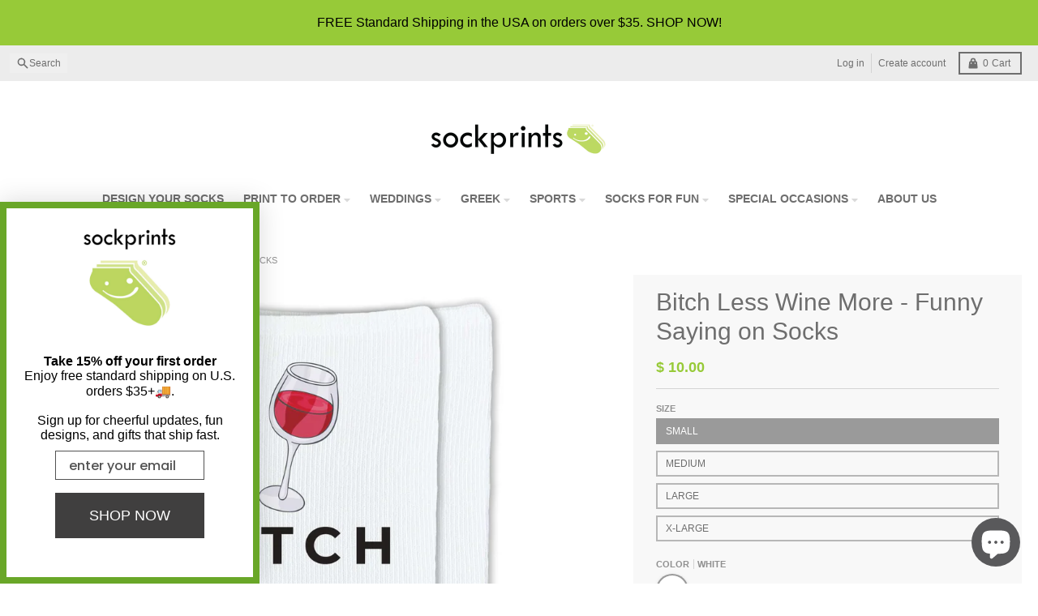

--- FILE ---
content_type: text/html; charset=utf-8
request_url: https://www.sockprints.com/products/bitch-less-wine-more-funny-saying-on-ladies-no-show-socks
body_size: 63465
content:
<!doctype html>
<html class="no-js"
  lang="en"
  dir="ltr"
  
>
  <head>

<!-- Google Tag Manager -->
<script async crossorigin fetchpriority="high" src="/cdn/shopifycloud/importmap-polyfill/es-modules-shim.2.4.0.js"></script>
<script>(function(w,d,s,l,i){w[l]=w[l]||[];w[l].push({'gtm.start':
new Date().getTime(),event:'gtm.js'});var f=d.getElementsByTagName(s)[0],
j=d.createElement(s),dl=l!='dataLayer'?'&l='+l:'';j.async=true;j.src=
'https://www.googletagmanager.com/gtm.js?id='+i+dl;f.parentNode.insertBefore(j,f);
})(window,document,'script','dataLayer','GTM-PCC7DGM');</script>
<!-- End Google Tag Manager -->
  <meta name="p:domain_verify" content="7a644ab2a8c04b121f12ec1072fc0e5c" />
 
<meta charset="utf-8">
    <meta http-equiv="X-UA-Compatible" content="IE=edge">
    <meta name="viewport" content="width=device-width,initial-scale=1">
    <meta name="theme-color" content="#97ca38">
    <link rel="canonical" href="https://www.sockprints.com/products/bitch-less-wine-more-funny-saying-on-ladies-no-show-socks"><script type="importmap">
{
  "imports": {
    "components/cart-agreement": "//www.sockprints.com/cdn/shop/t/57/assets/cart-agreement.js?v=167239857181412162501757790613",
    "components/cart-drawer": "//www.sockprints.com/cdn/shop/t/57/assets/cart-drawer.js?v=164129680141917736511757790614",
    "components/cart-drawer-items": "//www.sockprints.com/cdn/shop/t/57/assets/cart-drawer-items.js?v=31327834629315868941757790613",
    "components/cart-items": "//www.sockprints.com/cdn/shop/t/57/assets/cart-items.js?v=54705254138922308391757790614",
    "components/cart-note": "//www.sockprints.com/cdn/shop/t/57/assets/cart-note.js?v=76200490911461506611757790614",
    "components/cart-notification": "//www.sockprints.com/cdn/shop/t/57/assets/cart-notification.js?v=6558809016176608711757790614",
    "components/cart-remove-button": "//www.sockprints.com/cdn/shop/t/57/assets/cart-remove-button.js?v=150604536884164798081757790615",
    "components/collection-drawer": "//www.sockprints.com/cdn/shop/t/57/assets/collection-drawer.js?v=69589782914113840151757790615",
    "components/collection-slider-component": "//www.sockprints.com/cdn/shop/t/57/assets/collection-slider-component.js?v=56446251419052591951757790612",
    "components/collection-sort": "//www.sockprints.com/cdn/shop/t/57/assets/collection-sort.js?v=174564436997220731601757790613",
    "components/disclosure-form": "//www.sockprints.com/cdn/shop/t/57/assets/disclosure-form.js?v=115418443930130959701757790615",
    "components/disclosure-item": "//www.sockprints.com/cdn/shop/t/57/assets/disclosure-item.js?v=132517378937107280641757790615",
    "components/disclosure-menu": "//www.sockprints.com/cdn/shop/t/57/assets/disclosure-menu.js?v=79763266821677663251757790615",
    "components/filter-button": "//www.sockprints.com/cdn/shop/t/57/assets/filter-button.js?v=131073634174938851481757790612",
    "components/filter-remove": "//www.sockprints.com/cdn/shop/t/57/assets/filter-remove.js?v=132919914925816435871757790612",
    "components/gift-card-recipient": "//www.sockprints.com/cdn/shop/t/57/assets/gift-card-recipient.js?v=72568388049983170981757790613",
    "components/header-section": "//www.sockprints.com/cdn/shop/t/57/assets/header-section.js?v=12638157308396073911757790614",
    "components/header-top-section": "//www.sockprints.com/cdn/shop/t/57/assets/header-top-section.js?v=176990514786159330261757790614",
    "components/looks-item": "//www.sockprints.com/cdn/shop/t/57/assets/looks-item.js?v=113148507884085047671757790615",
    "components/map-object": "//www.sockprints.com/cdn/shop/t/57/assets/map-object.js?v=73586935793077694291757790617",
    "components/media-slideshow": "//www.sockprints.com/cdn/shop/t/57/assets/media-slideshow.js?v=69405338222088241801757790617",
    "components/modal-predictive-search": "//www.sockprints.com/cdn/shop/t/57/assets/modal-predictive-search.js?v=165015635035277537091757790617",
    "components/password-modal": "//www.sockprints.com/cdn/shop/t/57/assets/password-modal.js?v=78560908955236035351757790613",
    "components/pickup-availability": "//www.sockprints.com/cdn/shop/t/57/assets/pickup-availability.js?v=57859520205103608471757790614",
    "components/pickup-availability-drawer": "//www.sockprints.com/cdn/shop/t/57/assets/pickup-availability-drawer.js?v=4554598758359931051757790613",
    "components/popup-modal": "//www.sockprints.com/cdn/shop/t/57/assets/popup-modal.js?v=42297476681901863851757790615",
    "components/predictive-search": "//www.sockprints.com/cdn/shop/t/57/assets/predictive-search.js?v=111461204983780658641757790615",
    "components/product-card": "//www.sockprints.com/cdn/shop/t/57/assets/product-card.js?v=175910880441109325121757790615",
    "components/product-details-modal": "//www.sockprints.com/cdn/shop/t/57/assets/product-details-modal.js?v=114762301379205809131757790616",
    "components/product-form": "//www.sockprints.com/cdn/shop/t/57/assets/product-form.js?v=41284858857310940651757790616",
    "components/product-model": "//www.sockprints.com/cdn/shop/t/57/assets/product-model.js?v=24093562005154662591757790616",
    "components/product-recommendations": "//www.sockprints.com/cdn/shop/t/57/assets/product-recommendations.js?v=21901023896461974381757790616",
    "components/promo-section": "//www.sockprints.com/cdn/shop/t/57/assets/promo-section.js?v=69263269702463381351757790617",
    "components/quantity-select": "//www.sockprints.com/cdn/shop/t/57/assets/quantity-select.js?v=13464306760327721431757790617",
    "components/slideshow-component": "//www.sockprints.com/cdn/shop/t/57/assets/slideshow-component.js?v=102328192735069646401757790612",
    "components/swatch-radios": "//www.sockprints.com/cdn/shop/t/57/assets/swatch-radios.js?v=3643619586386955961757790613",
    "components/testimonials-component": "//www.sockprints.com/cdn/shop/t/57/assets/testimonials-component.js?v=135369977917461195041757790614",
    "components/variant-radios": "//www.sockprints.com/cdn/shop/t/57/assets/variant-radios.js?v=149392172188973618671757790615",
    "components/variant-selects": "//www.sockprints.com/cdn/shop/t/57/assets/variant-selects.js?v=45570499390740831121757790614",
    "components/video-background": "//www.sockprints.com/cdn/shop/t/57/assets/video-background.js?v=56955393699333596111757790615",
    "components/video-background-object": "//www.sockprints.com/cdn/shop/t/57/assets/video-background-object.js?v=184236180322673200241757790614",
    "components/video-object": "//www.sockprints.com/cdn/shop/t/57/assets/video-object.js?v=108130869544465210471757790616",
    "general/customers": "//www.sockprints.com/cdn/shop/t/57/assets/customers.js?v=8832344143998240901757790614",
    "general/main": "//www.sockprints.com/cdn/shop/t/57/assets/main.js?v=89777423503721266381757790617",
    "helpers/customer-address": "//www.sockprints.com/cdn/shop/t/57/assets/customer-address.js?v=65783311048967651421757790614",
    "helpers/shopify-common": "//www.sockprints.com/cdn/shop/t/57/assets/shopify-common.js?v=19821472356051728981757790617",
    "main/modulepreload-polyfill": "//www.sockprints.com/cdn/shop/t/57/assets/modulepreload-polyfill.js?v=19377221807360828741757790618",
    "vendors/focus-trap.esm": "//www.sockprints.com/cdn/shop/t/57/assets/focus-trap.esm.js?v=163201744122638342011757790613",
    "vendors/index.es": "//www.sockprints.com/cdn/shop/t/57/assets/index.es.js?v=105942668975288713691757790614",
    "vendors/index.esm": "//www.sockprints.com/cdn/shop/t/57/assets/index.esm.js?v=113878513784045422051757790615",
    "vendors/js.cookie": "//www.sockprints.com/cdn/shop/t/57/assets/js.cookie.js?v=107371116917486734681757790615",
    "vendors/splide.esm": "//www.sockprints.com/cdn/shop/t/57/assets/splide.esm.js?v=78394215576478640511757790613",
    "vendors/vidim": "//www.sockprints.com/cdn/shop/t/57/assets/vidim.js?v=136103658296401598581757790615"
  }
}
</script><script>
  window.theme = {
    shopUrl: 'https://www.sockprints.com',
    routes: {
      root_url: '/',
      account_url: '/account',
      account_login_url: '/account/login',
      account_logout_url: '/account/logout',
      account_recover_url: '/account/recover',
      account_register_url: '/account/register',
      account_addresses_url: '/account/addresses',
      collections_url: '/collections',
      all_products_collection_url: '/collections/all',
      search_url: '/search',
      cart_url: '/cart',
      cart_update_url: '/cart/update',
      cart_add_url: '/cart/add',
      cart_change_url: '/cart/change',
      cart_clear_url: '/cart/clear',
      product_recommendations_url: '/recommendations/products',
      predictive_search_url: '/search/suggest'
    },
    info: { name: 'District' },
    strings: {
      addToCart: `Add to cart`,
      preOrder: `Pre-Order`,
      soldOut: `Sold out`,
      unavailable: `Unavailable`,
      addressError: `Error looking up that address`,
      addressNoResults: `No results for that address`,
      addressQueryLimit: `You have exceeded the Google API usage limit. Consider upgrading to a <a href="https://developers.google.com/maps/premium/usage-limits">Premium Plan</a>.`,
      authError: `There was a problem authenticating your Google Maps account.`,
      unitPrice: `Unit price`,
      unitPriceSeparator: `per`,
      previous: `Previous slide`,
      next: `Next slide`,
    },
    cartStrings: {
      error: `There was an error while updating your cart. Please try again.`,
      quantityError: `You can only add [quantity] of this item to your cart.`,
    },
    accessiblityStrings: {
      giftCardRecipientExpanded: `Gift card recipient form expanded`,
      giftCardRecipientCollapsed: `Gift card recipient form collapsed`,
    },
    settings: {
      cartType: 'drawer'
    },
    pageType: `product`,
    customer: false,
    moneyFormat: "$ {{amount}}",
    ajaxCartEnable: true,
    cartData: {"note":null,"attributes":{},"original_total_price":0,"total_price":0,"total_discount":0,"total_weight":0.0,"item_count":0,"items":[],"requires_shipping":false,"currency":"USD","items_subtotal_price":0,"cart_level_discount_applications":[],"checkout_charge_amount":0},
    mobileBreakpoint: 768,
    packages: [],
    market: "us",
  };
  // Publish / Subscribe
  const PUB_SUB_EVENTS = {
    cartUpdate: 'cart-update',
    quantityUpdate: 'quantity-update',
    variantChange: 'variant-change',
    cartError: 'cart-error',
    sectionRefreshed: 'section-refreshed',
  };
  const SECTION_REFRESHED_RESOURCE_TYPE = {
    product: 'product'
  }
  let subscribers = {};

  function subscribe(eventName, callback) {
    if (subscribers[eventName] === undefined) {
      subscribers[eventName] = [];
    }

    subscribers[eventName] = [...subscribers[eventName], callback];

    return function unsubscribe() {
      subscribers[eventName] = subscribers[eventName].filter((cb) => {
        return cb !== callback;
      });
    };
  }

  function publish(eventName, data) {
    if (subscribers[eventName]) {
      subscribers[eventName].forEach((callback) => {
        callback(data);
      });
    }
  }
  document.documentElement.className = document.documentElement.className.replace('no-js', 'js');
</script>


  <script src="//www.sockprints.com/cdn/shop/t/57/assets/main.js?v=89777423503721266381757790617" type="module" crossorigin="anonymous"></script>
  <link rel="modulepreload" href="//www.sockprints.com/cdn/shop/t/57/assets/modulepreload-polyfill.js?v=19377221807360828741757790618" crossorigin="anonymous">

<link rel="apple-touch-icon" sizes="180x180" href="//www.sockprints.com/cdn/shop/files/Favcon_195_X_195.webp?crop=center&height=180&v=1695400405&width=180">
      <link rel="icon" type="image/png" href="//www.sockprints.com/cdn/shop/files/Favcon_195_X_195.webp?crop=center&height=32&v=1695400405&width=32"><title>Bitch Less Wine More - Funny Saying on Socks | Sockprints</title><meta name="description" content="For wine lovers, our Bitch Less Wine More socks! These fun and comfy cotton socks are perfect for workouts, running errands, and enjoying wine with friends."><meta property="og:site_name" content="Sockprints">
<meta property="og:url" content="https://www.sockprints.com/products/bitch-less-wine-more-funny-saying-on-ladies-no-show-socks">
<meta property="og:title" content="Bitch Less Wine More - Funny Saying on Socks | Sockprints">
<meta property="og:type" content="product">
<meta property="og:description" content="For wine lovers, our Bitch Less Wine More socks! These fun and comfy cotton socks are perfect for workouts, running errands, and enjoying wine with friends."><meta property="og:image" content="http://www.sockprints.com/cdn/shop/products/Girl-Talk-No-Show-Socks-Bitch-Less-Wine-More.jpg?v=1643851111">
  <meta property="og:image:secure_url" content="https://www.sockprints.com/cdn/shop/products/Girl-Talk-No-Show-Socks-Bitch-Less-Wine-More.jpg?v=1643851111">
  <meta property="og:image:width" content="2100">
  <meta property="og:image:height" content="2100"><meta property="og:price:amount" content="10.00">
  <meta property="og:price:currency" content="USD"><meta name="twitter:card" content="summary_large_image">
<meta name="twitter:title" content="Bitch Less Wine More - Funny Saying on Socks | Sockprints">
<meta name="twitter:description" content="For wine lovers, our Bitch Less Wine More socks! These fun and comfy cotton socks are perfect for workouts, running errands, and enjoying wine with friends.">
<script>window.performance && window.performance.mark && window.performance.mark('shopify.content_for_header.start');</script><meta name="google-site-verification" content="Z2TmdoWxzBNkElQVsWdYAZ4ESCsuupsQ5Cxn-8StVtE">
<meta id="shopify-digital-wallet" name="shopify-digital-wallet" content="/9037454/digital_wallets/dialog">
<meta name="shopify-checkout-api-token" content="08da58cdfe7d21ea84d758a8dcb756e5">
<meta id="in-context-paypal-metadata" data-shop-id="9037454" data-venmo-supported="false" data-environment="production" data-locale="en_US" data-paypal-v4="true" data-currency="USD">
<link rel="alternate" type="application/json+oembed" href="https://www.sockprints.com/products/bitch-less-wine-more-funny-saying-on-ladies-no-show-socks.oembed">
<script async="async" src="/checkouts/internal/preloads.js?locale=en-US"></script>
<link rel="preconnect" href="https://shop.app" crossorigin="anonymous">
<script async="async" src="https://shop.app/checkouts/internal/preloads.js?locale=en-US&shop_id=9037454" crossorigin="anonymous"></script>
<script id="apple-pay-shop-capabilities" type="application/json">{"shopId":9037454,"countryCode":"US","currencyCode":"USD","merchantCapabilities":["supports3DS"],"merchantId":"gid:\/\/shopify\/Shop\/9037454","merchantName":"Sockprints","requiredBillingContactFields":["postalAddress","email","phone"],"requiredShippingContactFields":["postalAddress","email","phone"],"shippingType":"shipping","supportedNetworks":["visa","masterCard","amex","discover","elo","jcb"],"total":{"type":"pending","label":"Sockprints","amount":"1.00"},"shopifyPaymentsEnabled":true,"supportsSubscriptions":true}</script>
<script id="shopify-features" type="application/json">{"accessToken":"08da58cdfe7d21ea84d758a8dcb756e5","betas":["rich-media-storefront-analytics"],"domain":"www.sockprints.com","predictiveSearch":true,"shopId":9037454,"locale":"en"}</script>
<script>var Shopify = Shopify || {};
Shopify.shop = "shopsockprints.myshopify.com";
Shopify.locale = "en";
Shopify.currency = {"active":"USD","rate":"1.0"};
Shopify.country = "US";
Shopify.theme = {"name":"district update Oct 2025","id":153480986838,"schema_name":"District","schema_version":"7.0.0","theme_store_id":null,"role":"main"};
Shopify.theme.handle = "null";
Shopify.theme.style = {"id":null,"handle":null};
Shopify.cdnHost = "www.sockprints.com/cdn";
Shopify.routes = Shopify.routes || {};
Shopify.routes.root = "/";</script>
<script type="module">!function(o){(o.Shopify=o.Shopify||{}).modules=!0}(window);</script>
<script>!function(o){function n(){var o=[];function n(){o.push(Array.prototype.slice.apply(arguments))}return n.q=o,n}var t=o.Shopify=o.Shopify||{};t.loadFeatures=n(),t.autoloadFeatures=n()}(window);</script>
<script>
  window.ShopifyPay = window.ShopifyPay || {};
  window.ShopifyPay.apiHost = "shop.app\/pay";
  window.ShopifyPay.redirectState = null;
</script>
<script id="shop-js-analytics" type="application/json">{"pageType":"product"}</script>
<script defer="defer" async type="module" src="//www.sockprints.com/cdn/shopifycloud/shop-js/modules/v2/client.init-shop-cart-sync_DtuiiIyl.en.esm.js"></script>
<script defer="defer" async type="module" src="//www.sockprints.com/cdn/shopifycloud/shop-js/modules/v2/chunk.common_CUHEfi5Q.esm.js"></script>
<script type="module">
  await import("//www.sockprints.com/cdn/shopifycloud/shop-js/modules/v2/client.init-shop-cart-sync_DtuiiIyl.en.esm.js");
await import("//www.sockprints.com/cdn/shopifycloud/shop-js/modules/v2/chunk.common_CUHEfi5Q.esm.js");

  window.Shopify.SignInWithShop?.initShopCartSync?.({"fedCMEnabled":true,"windoidEnabled":true});

</script>
<script>
  window.Shopify = window.Shopify || {};
  if (!window.Shopify.featureAssets) window.Shopify.featureAssets = {};
  window.Shopify.featureAssets['shop-js'] = {"shop-cart-sync":["modules/v2/client.shop-cart-sync_DFoTY42P.en.esm.js","modules/v2/chunk.common_CUHEfi5Q.esm.js"],"init-fed-cm":["modules/v2/client.init-fed-cm_D2UNy1i2.en.esm.js","modules/v2/chunk.common_CUHEfi5Q.esm.js"],"init-shop-email-lookup-coordinator":["modules/v2/client.init-shop-email-lookup-coordinator_BQEe2rDt.en.esm.js","modules/v2/chunk.common_CUHEfi5Q.esm.js"],"shop-cash-offers":["modules/v2/client.shop-cash-offers_3CTtReFF.en.esm.js","modules/v2/chunk.common_CUHEfi5Q.esm.js","modules/v2/chunk.modal_BewljZkx.esm.js"],"shop-button":["modules/v2/client.shop-button_C6oxCjDL.en.esm.js","modules/v2/chunk.common_CUHEfi5Q.esm.js"],"init-windoid":["modules/v2/client.init-windoid_5pix8xhK.en.esm.js","modules/v2/chunk.common_CUHEfi5Q.esm.js"],"avatar":["modules/v2/client.avatar_BTnouDA3.en.esm.js"],"init-shop-cart-sync":["modules/v2/client.init-shop-cart-sync_DtuiiIyl.en.esm.js","modules/v2/chunk.common_CUHEfi5Q.esm.js"],"shop-toast-manager":["modules/v2/client.shop-toast-manager_BYv_8cH1.en.esm.js","modules/v2/chunk.common_CUHEfi5Q.esm.js"],"pay-button":["modules/v2/client.pay-button_FnF9EIkY.en.esm.js","modules/v2/chunk.common_CUHEfi5Q.esm.js"],"shop-login-button":["modules/v2/client.shop-login-button_CH1KUpOf.en.esm.js","modules/v2/chunk.common_CUHEfi5Q.esm.js","modules/v2/chunk.modal_BewljZkx.esm.js"],"init-customer-accounts-sign-up":["modules/v2/client.init-customer-accounts-sign-up_aj7QGgYS.en.esm.js","modules/v2/client.shop-login-button_CH1KUpOf.en.esm.js","modules/v2/chunk.common_CUHEfi5Q.esm.js","modules/v2/chunk.modal_BewljZkx.esm.js"],"init-shop-for-new-customer-accounts":["modules/v2/client.init-shop-for-new-customer-accounts_NbnYRf_7.en.esm.js","modules/v2/client.shop-login-button_CH1KUpOf.en.esm.js","modules/v2/chunk.common_CUHEfi5Q.esm.js","modules/v2/chunk.modal_BewljZkx.esm.js"],"init-customer-accounts":["modules/v2/client.init-customer-accounts_ppedhqCH.en.esm.js","modules/v2/client.shop-login-button_CH1KUpOf.en.esm.js","modules/v2/chunk.common_CUHEfi5Q.esm.js","modules/v2/chunk.modal_BewljZkx.esm.js"],"shop-follow-button":["modules/v2/client.shop-follow-button_CMIBBa6u.en.esm.js","modules/v2/chunk.common_CUHEfi5Q.esm.js","modules/v2/chunk.modal_BewljZkx.esm.js"],"lead-capture":["modules/v2/client.lead-capture_But0hIyf.en.esm.js","modules/v2/chunk.common_CUHEfi5Q.esm.js","modules/v2/chunk.modal_BewljZkx.esm.js"],"checkout-modal":["modules/v2/client.checkout-modal_BBxc70dQ.en.esm.js","modules/v2/chunk.common_CUHEfi5Q.esm.js","modules/v2/chunk.modal_BewljZkx.esm.js"],"shop-login":["modules/v2/client.shop-login_hM3Q17Kl.en.esm.js","modules/v2/chunk.common_CUHEfi5Q.esm.js","modules/v2/chunk.modal_BewljZkx.esm.js"],"payment-terms":["modules/v2/client.payment-terms_CAtGlQYS.en.esm.js","modules/v2/chunk.common_CUHEfi5Q.esm.js","modules/v2/chunk.modal_BewljZkx.esm.js"]};
</script>
<script>(function() {
  var isLoaded = false;
  function asyncLoad() {
    if (isLoaded) return;
    isLoaded = true;
    var urls = ["\/\/d1liekpayvooaz.cloudfront.net\/apps\/customizery\/customizery.js?shop=shopsockprints.myshopify.com","\/\/www.powr.io\/powr.js?powr-token=shopsockprints.myshopify.com\u0026external-type=shopify\u0026shop=shopsockprints.myshopify.com","https:\/\/cdn-bundler.nice-team.net\/app\/js\/bundler.js?shop=shopsockprints.myshopify.com","https:\/\/static.klaviyo.com\/onsite\/js\/klaviyo.js?company_id=XKCT5N\u0026shop=shopsockprints.myshopify.com"];
    for (var i = 0; i < urls.length; i++) {
      var s = document.createElement('script');
      s.type = 'text/javascript';
      s.async = true;
      s.src = urls[i];
      var x = document.getElementsByTagName('script')[0];
      x.parentNode.insertBefore(s, x);
    }
  };
  if(window.attachEvent) {
    window.attachEvent('onload', asyncLoad);
  } else {
    window.addEventListener('load', asyncLoad, false);
  }
})();</script>
<script id="__st">var __st={"a":9037454,"offset":-28800,"reqid":"60cb300d-2402-4290-9a4d-9a4eb0f94f69-1767006420","pageurl":"www.sockprints.com\/products\/bitch-less-wine-more-funny-saying-on-ladies-no-show-socks","u":"7b819f96b2f3","p":"product","rtyp":"product","rid":2912606191697};</script>
<script>window.ShopifyPaypalV4VisibilityTracking = true;</script>
<script id="captcha-bootstrap">!function(){'use strict';const t='contact',e='account',n='new_comment',o=[[t,t],['blogs',n],['comments',n],[t,'customer']],c=[[e,'customer_login'],[e,'guest_login'],[e,'recover_customer_password'],[e,'create_customer']],r=t=>t.map((([t,e])=>`form[action*='/${t}']:not([data-nocaptcha='true']) input[name='form_type'][value='${e}']`)).join(','),a=t=>()=>t?[...document.querySelectorAll(t)].map((t=>t.form)):[];function s(){const t=[...o],e=r(t);return a(e)}const i='password',u='form_key',d=['recaptcha-v3-token','g-recaptcha-response','h-captcha-response',i],f=()=>{try{return window.sessionStorage}catch{return}},m='__shopify_v',_=t=>t.elements[u];function p(t,e,n=!1){try{const o=window.sessionStorage,c=JSON.parse(o.getItem(e)),{data:r}=function(t){const{data:e,action:n}=t;return t[m]||n?{data:e,action:n}:{data:t,action:n}}(c);for(const[e,n]of Object.entries(r))t.elements[e]&&(t.elements[e].value=n);n&&o.removeItem(e)}catch(o){console.error('form repopulation failed',{error:o})}}const l='form_type',E='cptcha';function T(t){t.dataset[E]=!0}const w=window,h=w.document,L='Shopify',v='ce_forms',y='captcha';let A=!1;((t,e)=>{const n=(g='f06e6c50-85a8-45c8-87d0-21a2b65856fe',I='https://cdn.shopify.com/shopifycloud/storefront-forms-hcaptcha/ce_storefront_forms_captcha_hcaptcha.v1.5.2.iife.js',D={infoText:'Protected by hCaptcha',privacyText:'Privacy',termsText:'Terms'},(t,e,n)=>{const o=w[L][v],c=o.bindForm;if(c)return c(t,g,e,D).then(n);var r;o.q.push([[t,g,e,D],n]),r=I,A||(h.body.append(Object.assign(h.createElement('script'),{id:'captcha-provider',async:!0,src:r})),A=!0)});var g,I,D;w[L]=w[L]||{},w[L][v]=w[L][v]||{},w[L][v].q=[],w[L][y]=w[L][y]||{},w[L][y].protect=function(t,e){n(t,void 0,e),T(t)},Object.freeze(w[L][y]),function(t,e,n,w,h,L){const[v,y,A,g]=function(t,e,n){const i=e?o:[],u=t?c:[],d=[...i,...u],f=r(d),m=r(i),_=r(d.filter((([t,e])=>n.includes(e))));return[a(f),a(m),a(_),s()]}(w,h,L),I=t=>{const e=t.target;return e instanceof HTMLFormElement?e:e&&e.form},D=t=>v().includes(t);t.addEventListener('submit',(t=>{const e=I(t);if(!e)return;const n=D(e)&&!e.dataset.hcaptchaBound&&!e.dataset.recaptchaBound,o=_(e),c=g().includes(e)&&(!o||!o.value);(n||c)&&t.preventDefault(),c&&!n&&(function(t){try{if(!f())return;!function(t){const e=f();if(!e)return;const n=_(t);if(!n)return;const o=n.value;o&&e.removeItem(o)}(t);const e=Array.from(Array(32),(()=>Math.random().toString(36)[2])).join('');!function(t,e){_(t)||t.append(Object.assign(document.createElement('input'),{type:'hidden',name:u})),t.elements[u].value=e}(t,e),function(t,e){const n=f();if(!n)return;const o=[...t.querySelectorAll(`input[type='${i}']`)].map((({name:t})=>t)),c=[...d,...o],r={};for(const[a,s]of new FormData(t).entries())c.includes(a)||(r[a]=s);n.setItem(e,JSON.stringify({[m]:1,action:t.action,data:r}))}(t,e)}catch(e){console.error('failed to persist form',e)}}(e),e.submit())}));const S=(t,e)=>{t&&!t.dataset[E]&&(n(t,e.some((e=>e===t))),T(t))};for(const o of['focusin','change'])t.addEventListener(o,(t=>{const e=I(t);D(e)&&S(e,y())}));const B=e.get('form_key'),M=e.get(l),P=B&&M;t.addEventListener('DOMContentLoaded',(()=>{const t=y();if(P)for(const e of t)e.elements[l].value===M&&p(e,B);[...new Set([...A(),...v().filter((t=>'true'===t.dataset.shopifyCaptcha))])].forEach((e=>S(e,t)))}))}(h,new URLSearchParams(w.location.search),n,t,e,['guest_login'])})(!0,!0)}();</script>
<script integrity="sha256-4kQ18oKyAcykRKYeNunJcIwy7WH5gtpwJnB7kiuLZ1E=" data-source-attribution="shopify.loadfeatures" defer="defer" src="//www.sockprints.com/cdn/shopifycloud/storefront/assets/storefront/load_feature-a0a9edcb.js" crossorigin="anonymous"></script>
<script crossorigin="anonymous" defer="defer" src="//www.sockprints.com/cdn/shopifycloud/storefront/assets/shopify_pay/storefront-65b4c6d7.js?v=20250812"></script>
<script data-source-attribution="shopify.dynamic_checkout.dynamic.init">var Shopify=Shopify||{};Shopify.PaymentButton=Shopify.PaymentButton||{isStorefrontPortableWallets:!0,init:function(){window.Shopify.PaymentButton.init=function(){};var t=document.createElement("script");t.src="https://www.sockprints.com/cdn/shopifycloud/portable-wallets/latest/portable-wallets.en.js",t.type="module",document.head.appendChild(t)}};
</script>
<script data-source-attribution="shopify.dynamic_checkout.buyer_consent">
  function portableWalletsHideBuyerConsent(e){var t=document.getElementById("shopify-buyer-consent"),n=document.getElementById("shopify-subscription-policy-button");t&&n&&(t.classList.add("hidden"),t.setAttribute("aria-hidden","true"),n.removeEventListener("click",e))}function portableWalletsShowBuyerConsent(e){var t=document.getElementById("shopify-buyer-consent"),n=document.getElementById("shopify-subscription-policy-button");t&&n&&(t.classList.remove("hidden"),t.removeAttribute("aria-hidden"),n.addEventListener("click",e))}window.Shopify?.PaymentButton&&(window.Shopify.PaymentButton.hideBuyerConsent=portableWalletsHideBuyerConsent,window.Shopify.PaymentButton.showBuyerConsent=portableWalletsShowBuyerConsent);
</script>
<script>
  function portableWalletsCleanup(e){e&&e.src&&console.error("Failed to load portable wallets script "+e.src);var t=document.querySelectorAll("shopify-accelerated-checkout .shopify-payment-button__skeleton, shopify-accelerated-checkout-cart .wallet-cart-button__skeleton"),e=document.getElementById("shopify-buyer-consent");for(let e=0;e<t.length;e++)t[e].remove();e&&e.remove()}function portableWalletsNotLoadedAsModule(e){e instanceof ErrorEvent&&"string"==typeof e.message&&e.message.includes("import.meta")&&"string"==typeof e.filename&&e.filename.includes("portable-wallets")&&(window.removeEventListener("error",portableWalletsNotLoadedAsModule),window.Shopify.PaymentButton.failedToLoad=e,"loading"===document.readyState?document.addEventListener("DOMContentLoaded",window.Shopify.PaymentButton.init):window.Shopify.PaymentButton.init())}window.addEventListener("error",portableWalletsNotLoadedAsModule);
</script>

<script type="module" src="https://www.sockprints.com/cdn/shopifycloud/portable-wallets/latest/portable-wallets.en.js" onError="portableWalletsCleanup(this)" crossorigin="anonymous"></script>
<script nomodule>
  document.addEventListener("DOMContentLoaded", portableWalletsCleanup);
</script>

<link id="shopify-accelerated-checkout-styles" rel="stylesheet" media="screen" href="https://www.sockprints.com/cdn/shopifycloud/portable-wallets/latest/accelerated-checkout-backwards-compat.css" crossorigin="anonymous">
<style id="shopify-accelerated-checkout-cart">
        #shopify-buyer-consent {
  margin-top: 1em;
  display: inline-block;
  width: 100%;
}

#shopify-buyer-consent.hidden {
  display: none;
}

#shopify-subscription-policy-button {
  background: none;
  border: none;
  padding: 0;
  text-decoration: underline;
  font-size: inherit;
  cursor: pointer;
}

#shopify-subscription-policy-button::before {
  box-shadow: none;
}

      </style>

<script>window.performance && window.performance.mark && window.performance.mark('shopify.content_for_header.end');</script>
<style data-shopify>
:root {
    --base-font-size: 16px;
    --body-font-family: "system_ui", -apple-system, 'Segoe UI', Roboto, 'Helvetica Neue', 'Noto Sans', 'Liberation Sans', Arial, sans-serif, 'Apple Color Emoji', 'Segoe UI Emoji', 'Segoe UI Symbol', 'Noto Color Emoji';
    --heading-font-family: "system_ui", -apple-system, 'Segoe UI', Roboto, 'Helvetica Neue', 'Noto Sans', 'Liberation Sans', Arial, sans-serif, 'Apple Color Emoji', 'Segoe UI Emoji', 'Segoe UI Symbol', 'Noto Color Emoji';
    --navigation-font-family: "system_ui", -apple-system, 'Segoe UI', Roboto, 'Helvetica Neue', 'Noto Sans', 'Liberation Sans', Arial, sans-serif, 'Apple Color Emoji', 'Segoe UI Emoji', 'Segoe UI Symbol', 'Noto Color Emoji';
    --body-style: normal;
    --body-weight: 400;
    --body-weight-bolder: 700;
    --heading-style: normal;
    --heading-weight: 400;
    --heading-weight-bolder: 700;
    --heading-capitalize: none;
    --navigation-style: normal;
    --navigation-weight: 400;
    --navigation-weight-bolder: 700;--primary-text-color: #6e6e6e;
    --primary-title-color: #6e6e6e;
    --primary-accent-color: #97ca38;
    --primary-accent-color-80: rgba(151, 202, 56, 0.8);
    --primary-accent-text-color: #000000;
    --primary-background-color: #ffffff;
    --primary-background-color-75: rgba(255, 255, 255, 0.8);
    --primary-secondary-background-color: #f8f8f8;
    --primary-secondary-background-color-50: #fcfcfc;
    --primary-section-border-color: #ffffff;
    --primary-text-color-05: #f8f8f8;
    --primary-text-color-10: #f1f1f1;
    --primary-text-color-20: #e2e2e2;
    --primary-text-color-30: #d4d4d4;
    --primary-text-color-40: #c5c5c5;
    --primary-text-color-50: #b7b7b7;
    --primary-text-color-60: #a8a8a8;
    --primary-text-color-70: #9a9a9a;
    --primary-text-color-80: #8b8b8b;
    --primary-text-color-90: #7d7d7d;
    --section-text-color: #6e6e6e;
    --section-text-color-75: rgba(110, 110, 110, 0.75);
    --section-text-color-50: rgba(110, 110, 110, 0.5);
    --section-title-color: #6e6e6e;
    --section-accent-color: #97ca38;
    --section-accent-text-color: #000000;
    --section-accent-hover-color: #89b831;
    --section-overlay-color: transparent;
    --section-overlay-hover-color: transparent;
    --section-background-color: #ffffff;
    --section-primary-border-color: #6e6e6e;
    --modal-background-color: #000000;--max-width-screen: 1280px;
    --max-width-header: 1280px;
    --spacing-section: 4rem;
    --spacing-section-half: 2rem;
    --spacing-rail: 1.25rem;
    --text-align-section: center;--swiper-theme-color: #97ca38;
    --duration-default: 200ms;
    --tw-ring-inset: ;
    --tw-blur: ;
    --tw-brightness: ;
    --tw-contrast: ;
    --tw-grayscale: ;
    --tw-hue-rotate: ;
    --tw-invert: ;
    --tw-saturate: ;
    --tw-sepia: ;
    --tw-drop-shadow: ;
    --tw-filter: var(--tw-blur) var(--tw-brightness) var(--tw-contrast) var(--tw-grayscale) var(--tw-hue-rotate) var(--tw-invert) var(--tw-saturate) var(--tw-sepia) var(--tw-drop-shadow);

    --shopify-accelerated-checkout-button-block-size: 46px;
    --shopify-accelerated-checkout-inline-alignment: end;
  }
</style>


  <link href="//www.sockprints.com/cdn/shop/t/57/assets/main-style.css?v=124033466979485886201759380824" rel="stylesheet" type="text/css" media="all" />



  <!-- BEGIN app block: shopify://apps/klaviyo-email-marketing-sms/blocks/klaviyo-onsite-embed/2632fe16-c075-4321-a88b-50b567f42507 -->












  <script async src="https://static.klaviyo.com/onsite/js/XKCT5N/klaviyo.js?company_id=XKCT5N"></script>
  <script>!function(){if(!window.klaviyo){window._klOnsite=window._klOnsite||[];try{window.klaviyo=new Proxy({},{get:function(n,i){return"push"===i?function(){var n;(n=window._klOnsite).push.apply(n,arguments)}:function(){for(var n=arguments.length,o=new Array(n),w=0;w<n;w++)o[w]=arguments[w];var t="function"==typeof o[o.length-1]?o.pop():void 0,e=new Promise((function(n){window._klOnsite.push([i].concat(o,[function(i){t&&t(i),n(i)}]))}));return e}}})}catch(n){window.klaviyo=window.klaviyo||[],window.klaviyo.push=function(){var n;(n=window._klOnsite).push.apply(n,arguments)}}}}();</script>

  
    <script id="viewed_product">
      if (item == null) {
        var _learnq = _learnq || [];

        var MetafieldReviews = null
        var MetafieldYotpoRating = null
        var MetafieldYotpoCount = null
        var MetafieldLooxRating = null
        var MetafieldLooxCount = null
        var okendoProduct = null
        var okendoProductReviewCount = null
        var okendoProductReviewAverageValue = null
        try {
          // The following fields are used for Customer Hub recently viewed in order to add reviews.
          // This information is not part of __kla_viewed. Instead, it is part of __kla_viewed_reviewed_items
          MetafieldReviews = {"rating":{"scale_min":"1.0","scale_max":"5.0","value":"5.0"},"rating_count":0};
          MetafieldYotpoRating = null
          MetafieldYotpoCount = null
          MetafieldLooxRating = null
          MetafieldLooxCount = null

          okendoProduct = null
          // If the okendo metafield is not legacy, it will error, which then requires the new json formatted data
          if (okendoProduct && 'error' in okendoProduct) {
            okendoProduct = null
          }
          okendoProductReviewCount = okendoProduct ? okendoProduct.reviewCount : null
          okendoProductReviewAverageValue = okendoProduct ? okendoProduct.reviewAverageValue : null
        } catch (error) {
          console.error('Error in Klaviyo onsite reviews tracking:', error);
        }

        var item = {
          Name: "Bitch Less Wine More - Funny Saying on Socks",
          ProductID: 2912606191697,
          Categories: ["All","ALL PRODUCTS INCLUDING DECORATED INKYBAY","All Retail For Sockprints Promotions","Girl Talk Socks"],
          ImageURL: "https://www.sockprints.com/cdn/shop/products/Girl-Talk-No-Show-Socks-Bitch-Less-Wine-More_grande.jpg?v=1643851111",
          URL: "https://www.sockprints.com/products/bitch-less-wine-more-funny-saying-on-ladies-no-show-socks",
          Brand: "sockprints",
          Price: "$ 10.00",
          Value: "10.00",
          CompareAtPrice: "$ 0.00"
        };
        _learnq.push(['track', 'Viewed Product', item]);
        _learnq.push(['trackViewedItem', {
          Title: item.Name,
          ItemId: item.ProductID,
          Categories: item.Categories,
          ImageUrl: item.ImageURL,
          Url: item.URL,
          Metadata: {
            Brand: item.Brand,
            Price: item.Price,
            Value: item.Value,
            CompareAtPrice: item.CompareAtPrice
          },
          metafields:{
            reviews: MetafieldReviews,
            yotpo:{
              rating: MetafieldYotpoRating,
              count: MetafieldYotpoCount,
            },
            loox:{
              rating: MetafieldLooxRating,
              count: MetafieldLooxCount,
            },
            okendo: {
              rating: okendoProductReviewAverageValue,
              count: okendoProductReviewCount,
            }
          }
        }]);
      }
    </script>
  




  <script>
    window.klaviyoReviewsProductDesignMode = false
  </script>







<!-- END app block --><!-- BEGIN app block: shopify://apps/seoant-redirects/blocks/brokenlink-404/cc7b1996-e567-42d0-8862-356092041863 --><script type="text/javascript">
    !function(t){var e={};function r(n){if(e[n])return e[n].exports;var o=e[n]={i:n,l:!1,exports:{}};return t[n].call(o.exports,o,o.exports,r),o.l=!0,o.exports}r.m=t,r.c=e,r.d=function(t,e,n){r.o(t,e)||Object.defineProperty(t,e,{enumerable:!0,get:n})},r.r=function(t){"undefined"!==typeof Symbol&&Symbol.toStringTag&&Object.defineProperty(t,Symbol.toStringTag,{value:"Module"}),Object.defineProperty(t,"__esModule",{value:!0})},r.t=function(t,e){if(1&e&&(t=r(t)),8&e)return t;if(4&e&&"object"===typeof t&&t&&t.__esModule)return t;var n=Object.create(null);if(r.r(n),Object.defineProperty(n,"default",{enumerable:!0,value:t}),2&e&&"string"!=typeof t)for(var o in t)r.d(n,o,function(e){return t[e]}.bind(null,o));return n},r.n=function(t){var e=t&&t.__esModule?function(){return t.default}:function(){return t};return r.d(e,"a",e),e},r.o=function(t,e){return Object.prototype.hasOwnProperty.call(t,e)},r.p="",r(r.s=11)}([function(t,e,r){"use strict";var n=r(2),o=Object.prototype.toString;function i(t){return"[object Array]"===o.call(t)}function a(t){return"undefined"===typeof t}function u(t){return null!==t&&"object"===typeof t}function s(t){return"[object Function]"===o.call(t)}function c(t,e){if(null!==t&&"undefined"!==typeof t)if("object"!==typeof t&&(t=[t]),i(t))for(var r=0,n=t.length;r<n;r++)e.call(null,t[r],r,t);else for(var o in t)Object.prototype.hasOwnProperty.call(t,o)&&e.call(null,t[o],o,t)}t.exports={isArray:i,isArrayBuffer:function(t){return"[object ArrayBuffer]"===o.call(t)},isBuffer:function(t){return null!==t&&!a(t)&&null!==t.constructor&&!a(t.constructor)&&"function"===typeof t.constructor.isBuffer&&t.constructor.isBuffer(t)},isFormData:function(t){return"undefined"!==typeof FormData&&t instanceof FormData},isArrayBufferView:function(t){return"undefined"!==typeof ArrayBuffer&&ArrayBuffer.isView?ArrayBuffer.isView(t):t&&t.buffer&&t.buffer instanceof ArrayBuffer},isString:function(t){return"string"===typeof t},isNumber:function(t){return"number"===typeof t},isObject:u,isUndefined:a,isDate:function(t){return"[object Date]"===o.call(t)},isFile:function(t){return"[object File]"===o.call(t)},isBlob:function(t){return"[object Blob]"===o.call(t)},isFunction:s,isStream:function(t){return u(t)&&s(t.pipe)},isURLSearchParams:function(t){return"undefined"!==typeof URLSearchParams&&t instanceof URLSearchParams},isStandardBrowserEnv:function(){return("undefined"===typeof navigator||"ReactNative"!==navigator.product&&"NativeScript"!==navigator.product&&"NS"!==navigator.product)&&("undefined"!==typeof window&&"undefined"!==typeof document)},forEach:c,merge:function t(){var e={};function r(r,n){"object"===typeof e[n]&&"object"===typeof r?e[n]=t(e[n],r):e[n]=r}for(var n=0,o=arguments.length;n<o;n++)c(arguments[n],r);return e},deepMerge:function t(){var e={};function r(r,n){"object"===typeof e[n]&&"object"===typeof r?e[n]=t(e[n],r):e[n]="object"===typeof r?t({},r):r}for(var n=0,o=arguments.length;n<o;n++)c(arguments[n],r);return e},extend:function(t,e,r){return c(e,(function(e,o){t[o]=r&&"function"===typeof e?n(e,r):e})),t},trim:function(t){return t.replace(/^\s*/,"").replace(/\s*$/,"")}}},function(t,e,r){t.exports=r(12)},function(t,e,r){"use strict";t.exports=function(t,e){return function(){for(var r=new Array(arguments.length),n=0;n<r.length;n++)r[n]=arguments[n];return t.apply(e,r)}}},function(t,e,r){"use strict";var n=r(0);function o(t){return encodeURIComponent(t).replace(/%40/gi,"@").replace(/%3A/gi,":").replace(/%24/g,"$").replace(/%2C/gi,",").replace(/%20/g,"+").replace(/%5B/gi,"[").replace(/%5D/gi,"]")}t.exports=function(t,e,r){if(!e)return t;var i;if(r)i=r(e);else if(n.isURLSearchParams(e))i=e.toString();else{var a=[];n.forEach(e,(function(t,e){null!==t&&"undefined"!==typeof t&&(n.isArray(t)?e+="[]":t=[t],n.forEach(t,(function(t){n.isDate(t)?t=t.toISOString():n.isObject(t)&&(t=JSON.stringify(t)),a.push(o(e)+"="+o(t))})))})),i=a.join("&")}if(i){var u=t.indexOf("#");-1!==u&&(t=t.slice(0,u)),t+=(-1===t.indexOf("?")?"?":"&")+i}return t}},function(t,e,r){"use strict";t.exports=function(t){return!(!t||!t.__CANCEL__)}},function(t,e,r){"use strict";(function(e){var n=r(0),o=r(19),i={"Content-Type":"application/x-www-form-urlencoded"};function a(t,e){!n.isUndefined(t)&&n.isUndefined(t["Content-Type"])&&(t["Content-Type"]=e)}var u={adapter:function(){var t;return("undefined"!==typeof XMLHttpRequest||"undefined"!==typeof e&&"[object process]"===Object.prototype.toString.call(e))&&(t=r(6)),t}(),transformRequest:[function(t,e){return o(e,"Accept"),o(e,"Content-Type"),n.isFormData(t)||n.isArrayBuffer(t)||n.isBuffer(t)||n.isStream(t)||n.isFile(t)||n.isBlob(t)?t:n.isArrayBufferView(t)?t.buffer:n.isURLSearchParams(t)?(a(e,"application/x-www-form-urlencoded;charset=utf-8"),t.toString()):n.isObject(t)?(a(e,"application/json;charset=utf-8"),JSON.stringify(t)):t}],transformResponse:[function(t){if("string"===typeof t)try{t=JSON.parse(t)}catch(e){}return t}],timeout:0,xsrfCookieName:"XSRF-TOKEN",xsrfHeaderName:"X-XSRF-TOKEN",maxContentLength:-1,validateStatus:function(t){return t>=200&&t<300},headers:{common:{Accept:"application/json, text/plain, */*"}}};n.forEach(["delete","get","head"],(function(t){u.headers[t]={}})),n.forEach(["post","put","patch"],(function(t){u.headers[t]=n.merge(i)})),t.exports=u}).call(this,r(18))},function(t,e,r){"use strict";var n=r(0),o=r(20),i=r(3),a=r(22),u=r(25),s=r(26),c=r(7);t.exports=function(t){return new Promise((function(e,f){var l=t.data,p=t.headers;n.isFormData(l)&&delete p["Content-Type"];var h=new XMLHttpRequest;if(t.auth){var d=t.auth.username||"",m=t.auth.password||"";p.Authorization="Basic "+btoa(d+":"+m)}var y=a(t.baseURL,t.url);if(h.open(t.method.toUpperCase(),i(y,t.params,t.paramsSerializer),!0),h.timeout=t.timeout,h.onreadystatechange=function(){if(h&&4===h.readyState&&(0!==h.status||h.responseURL&&0===h.responseURL.indexOf("file:"))){var r="getAllResponseHeaders"in h?u(h.getAllResponseHeaders()):null,n={data:t.responseType&&"text"!==t.responseType?h.response:h.responseText,status:h.status,statusText:h.statusText,headers:r,config:t,request:h};o(e,f,n),h=null}},h.onabort=function(){h&&(f(c("Request aborted",t,"ECONNABORTED",h)),h=null)},h.onerror=function(){f(c("Network Error",t,null,h)),h=null},h.ontimeout=function(){var e="timeout of "+t.timeout+"ms exceeded";t.timeoutErrorMessage&&(e=t.timeoutErrorMessage),f(c(e,t,"ECONNABORTED",h)),h=null},n.isStandardBrowserEnv()){var v=r(27),g=(t.withCredentials||s(y))&&t.xsrfCookieName?v.read(t.xsrfCookieName):void 0;g&&(p[t.xsrfHeaderName]=g)}if("setRequestHeader"in h&&n.forEach(p,(function(t,e){"undefined"===typeof l&&"content-type"===e.toLowerCase()?delete p[e]:h.setRequestHeader(e,t)})),n.isUndefined(t.withCredentials)||(h.withCredentials=!!t.withCredentials),t.responseType)try{h.responseType=t.responseType}catch(w){if("json"!==t.responseType)throw w}"function"===typeof t.onDownloadProgress&&h.addEventListener("progress",t.onDownloadProgress),"function"===typeof t.onUploadProgress&&h.upload&&h.upload.addEventListener("progress",t.onUploadProgress),t.cancelToken&&t.cancelToken.promise.then((function(t){h&&(h.abort(),f(t),h=null)})),void 0===l&&(l=null),h.send(l)}))}},function(t,e,r){"use strict";var n=r(21);t.exports=function(t,e,r,o,i){var a=new Error(t);return n(a,e,r,o,i)}},function(t,e,r){"use strict";var n=r(0);t.exports=function(t,e){e=e||{};var r={},o=["url","method","params","data"],i=["headers","auth","proxy"],a=["baseURL","url","transformRequest","transformResponse","paramsSerializer","timeout","withCredentials","adapter","responseType","xsrfCookieName","xsrfHeaderName","onUploadProgress","onDownloadProgress","maxContentLength","validateStatus","maxRedirects","httpAgent","httpsAgent","cancelToken","socketPath"];n.forEach(o,(function(t){"undefined"!==typeof e[t]&&(r[t]=e[t])})),n.forEach(i,(function(o){n.isObject(e[o])?r[o]=n.deepMerge(t[o],e[o]):"undefined"!==typeof e[o]?r[o]=e[o]:n.isObject(t[o])?r[o]=n.deepMerge(t[o]):"undefined"!==typeof t[o]&&(r[o]=t[o])})),n.forEach(a,(function(n){"undefined"!==typeof e[n]?r[n]=e[n]:"undefined"!==typeof t[n]&&(r[n]=t[n])}));var u=o.concat(i).concat(a),s=Object.keys(e).filter((function(t){return-1===u.indexOf(t)}));return n.forEach(s,(function(n){"undefined"!==typeof e[n]?r[n]=e[n]:"undefined"!==typeof t[n]&&(r[n]=t[n])})),r}},function(t,e,r){"use strict";function n(t){this.message=t}n.prototype.toString=function(){return"Cancel"+(this.message?": "+this.message:"")},n.prototype.__CANCEL__=!0,t.exports=n},function(t,e,r){t.exports=r(13)},function(t,e,r){t.exports=r(30)},function(t,e,r){var n=function(t){"use strict";var e=Object.prototype,r=e.hasOwnProperty,n="function"===typeof Symbol?Symbol:{},o=n.iterator||"@@iterator",i=n.asyncIterator||"@@asyncIterator",a=n.toStringTag||"@@toStringTag";function u(t,e,r){return Object.defineProperty(t,e,{value:r,enumerable:!0,configurable:!0,writable:!0}),t[e]}try{u({},"")}catch(S){u=function(t,e,r){return t[e]=r}}function s(t,e,r,n){var o=e&&e.prototype instanceof l?e:l,i=Object.create(o.prototype),a=new L(n||[]);return i._invoke=function(t,e,r){var n="suspendedStart";return function(o,i){if("executing"===n)throw new Error("Generator is already running");if("completed"===n){if("throw"===o)throw i;return j()}for(r.method=o,r.arg=i;;){var a=r.delegate;if(a){var u=x(a,r);if(u){if(u===f)continue;return u}}if("next"===r.method)r.sent=r._sent=r.arg;else if("throw"===r.method){if("suspendedStart"===n)throw n="completed",r.arg;r.dispatchException(r.arg)}else"return"===r.method&&r.abrupt("return",r.arg);n="executing";var s=c(t,e,r);if("normal"===s.type){if(n=r.done?"completed":"suspendedYield",s.arg===f)continue;return{value:s.arg,done:r.done}}"throw"===s.type&&(n="completed",r.method="throw",r.arg=s.arg)}}}(t,r,a),i}function c(t,e,r){try{return{type:"normal",arg:t.call(e,r)}}catch(S){return{type:"throw",arg:S}}}t.wrap=s;var f={};function l(){}function p(){}function h(){}var d={};d[o]=function(){return this};var m=Object.getPrototypeOf,y=m&&m(m(T([])));y&&y!==e&&r.call(y,o)&&(d=y);var v=h.prototype=l.prototype=Object.create(d);function g(t){["next","throw","return"].forEach((function(e){u(t,e,(function(t){return this._invoke(e,t)}))}))}function w(t,e){var n;this._invoke=function(o,i){function a(){return new e((function(n,a){!function n(o,i,a,u){var s=c(t[o],t,i);if("throw"!==s.type){var f=s.arg,l=f.value;return l&&"object"===typeof l&&r.call(l,"__await")?e.resolve(l.__await).then((function(t){n("next",t,a,u)}),(function(t){n("throw",t,a,u)})):e.resolve(l).then((function(t){f.value=t,a(f)}),(function(t){return n("throw",t,a,u)}))}u(s.arg)}(o,i,n,a)}))}return n=n?n.then(a,a):a()}}function x(t,e){var r=t.iterator[e.method];if(void 0===r){if(e.delegate=null,"throw"===e.method){if(t.iterator.return&&(e.method="return",e.arg=void 0,x(t,e),"throw"===e.method))return f;e.method="throw",e.arg=new TypeError("The iterator does not provide a 'throw' method")}return f}var n=c(r,t.iterator,e.arg);if("throw"===n.type)return e.method="throw",e.arg=n.arg,e.delegate=null,f;var o=n.arg;return o?o.done?(e[t.resultName]=o.value,e.next=t.nextLoc,"return"!==e.method&&(e.method="next",e.arg=void 0),e.delegate=null,f):o:(e.method="throw",e.arg=new TypeError("iterator result is not an object"),e.delegate=null,f)}function b(t){var e={tryLoc:t[0]};1 in t&&(e.catchLoc=t[1]),2 in t&&(e.finallyLoc=t[2],e.afterLoc=t[3]),this.tryEntries.push(e)}function E(t){var e=t.completion||{};e.type="normal",delete e.arg,t.completion=e}function L(t){this.tryEntries=[{tryLoc:"root"}],t.forEach(b,this),this.reset(!0)}function T(t){if(t){var e=t[o];if(e)return e.call(t);if("function"===typeof t.next)return t;if(!isNaN(t.length)){var n=-1,i=function e(){for(;++n<t.length;)if(r.call(t,n))return e.value=t[n],e.done=!1,e;return e.value=void 0,e.done=!0,e};return i.next=i}}return{next:j}}function j(){return{value:void 0,done:!0}}return p.prototype=v.constructor=h,h.constructor=p,p.displayName=u(h,a,"GeneratorFunction"),t.isGeneratorFunction=function(t){var e="function"===typeof t&&t.constructor;return!!e&&(e===p||"GeneratorFunction"===(e.displayName||e.name))},t.mark=function(t){return Object.setPrototypeOf?Object.setPrototypeOf(t,h):(t.__proto__=h,u(t,a,"GeneratorFunction")),t.prototype=Object.create(v),t},t.awrap=function(t){return{__await:t}},g(w.prototype),w.prototype[i]=function(){return this},t.AsyncIterator=w,t.async=function(e,r,n,o,i){void 0===i&&(i=Promise);var a=new w(s(e,r,n,o),i);return t.isGeneratorFunction(r)?a:a.next().then((function(t){return t.done?t.value:a.next()}))},g(v),u(v,a,"Generator"),v[o]=function(){return this},v.toString=function(){return"[object Generator]"},t.keys=function(t){var e=[];for(var r in t)e.push(r);return e.reverse(),function r(){for(;e.length;){var n=e.pop();if(n in t)return r.value=n,r.done=!1,r}return r.done=!0,r}},t.values=T,L.prototype={constructor:L,reset:function(t){if(this.prev=0,this.next=0,this.sent=this._sent=void 0,this.done=!1,this.delegate=null,this.method="next",this.arg=void 0,this.tryEntries.forEach(E),!t)for(var e in this)"t"===e.charAt(0)&&r.call(this,e)&&!isNaN(+e.slice(1))&&(this[e]=void 0)},stop:function(){this.done=!0;var t=this.tryEntries[0].completion;if("throw"===t.type)throw t.arg;return this.rval},dispatchException:function(t){if(this.done)throw t;var e=this;function n(r,n){return a.type="throw",a.arg=t,e.next=r,n&&(e.method="next",e.arg=void 0),!!n}for(var o=this.tryEntries.length-1;o>=0;--o){var i=this.tryEntries[o],a=i.completion;if("root"===i.tryLoc)return n("end");if(i.tryLoc<=this.prev){var u=r.call(i,"catchLoc"),s=r.call(i,"finallyLoc");if(u&&s){if(this.prev<i.catchLoc)return n(i.catchLoc,!0);if(this.prev<i.finallyLoc)return n(i.finallyLoc)}else if(u){if(this.prev<i.catchLoc)return n(i.catchLoc,!0)}else{if(!s)throw new Error("try statement without catch or finally");if(this.prev<i.finallyLoc)return n(i.finallyLoc)}}}},abrupt:function(t,e){for(var n=this.tryEntries.length-1;n>=0;--n){var o=this.tryEntries[n];if(o.tryLoc<=this.prev&&r.call(o,"finallyLoc")&&this.prev<o.finallyLoc){var i=o;break}}i&&("break"===t||"continue"===t)&&i.tryLoc<=e&&e<=i.finallyLoc&&(i=null);var a=i?i.completion:{};return a.type=t,a.arg=e,i?(this.method="next",this.next=i.finallyLoc,f):this.complete(a)},complete:function(t,e){if("throw"===t.type)throw t.arg;return"break"===t.type||"continue"===t.type?this.next=t.arg:"return"===t.type?(this.rval=this.arg=t.arg,this.method="return",this.next="end"):"normal"===t.type&&e&&(this.next=e),f},finish:function(t){for(var e=this.tryEntries.length-1;e>=0;--e){var r=this.tryEntries[e];if(r.finallyLoc===t)return this.complete(r.completion,r.afterLoc),E(r),f}},catch:function(t){for(var e=this.tryEntries.length-1;e>=0;--e){var r=this.tryEntries[e];if(r.tryLoc===t){var n=r.completion;if("throw"===n.type){var o=n.arg;E(r)}return o}}throw new Error("illegal catch attempt")},delegateYield:function(t,e,r){return this.delegate={iterator:T(t),resultName:e,nextLoc:r},"next"===this.method&&(this.arg=void 0),f}},t}(t.exports);try{regeneratorRuntime=n}catch(o){Function("r","regeneratorRuntime = r")(n)}},function(t,e,r){"use strict";var n=r(0),o=r(2),i=r(14),a=r(8);function u(t){var e=new i(t),r=o(i.prototype.request,e);return n.extend(r,i.prototype,e),n.extend(r,e),r}var s=u(r(5));s.Axios=i,s.create=function(t){return u(a(s.defaults,t))},s.Cancel=r(9),s.CancelToken=r(28),s.isCancel=r(4),s.all=function(t){return Promise.all(t)},s.spread=r(29),t.exports=s,t.exports.default=s},function(t,e,r){"use strict";var n=r(0),o=r(3),i=r(15),a=r(16),u=r(8);function s(t){this.defaults=t,this.interceptors={request:new i,response:new i}}s.prototype.request=function(t){"string"===typeof t?(t=arguments[1]||{}).url=arguments[0]:t=t||{},(t=u(this.defaults,t)).method?t.method=t.method.toLowerCase():this.defaults.method?t.method=this.defaults.method.toLowerCase():t.method="get";var e=[a,void 0],r=Promise.resolve(t);for(this.interceptors.request.forEach((function(t){e.unshift(t.fulfilled,t.rejected)})),this.interceptors.response.forEach((function(t){e.push(t.fulfilled,t.rejected)}));e.length;)r=r.then(e.shift(),e.shift());return r},s.prototype.getUri=function(t){return t=u(this.defaults,t),o(t.url,t.params,t.paramsSerializer).replace(/^\?/,"")},n.forEach(["delete","get","head","options"],(function(t){s.prototype[t]=function(e,r){return this.request(n.merge(r||{},{method:t,url:e}))}})),n.forEach(["post","put","patch"],(function(t){s.prototype[t]=function(e,r,o){return this.request(n.merge(o||{},{method:t,url:e,data:r}))}})),t.exports=s},function(t,e,r){"use strict";var n=r(0);function o(){this.handlers=[]}o.prototype.use=function(t,e){return this.handlers.push({fulfilled:t,rejected:e}),this.handlers.length-1},o.prototype.eject=function(t){this.handlers[t]&&(this.handlers[t]=null)},o.prototype.forEach=function(t){n.forEach(this.handlers,(function(e){null!==e&&t(e)}))},t.exports=o},function(t,e,r){"use strict";var n=r(0),o=r(17),i=r(4),a=r(5);function u(t){t.cancelToken&&t.cancelToken.throwIfRequested()}t.exports=function(t){return u(t),t.headers=t.headers||{},t.data=o(t.data,t.headers,t.transformRequest),t.headers=n.merge(t.headers.common||{},t.headers[t.method]||{},t.headers),n.forEach(["delete","get","head","post","put","patch","common"],(function(e){delete t.headers[e]})),(t.adapter||a.adapter)(t).then((function(e){return u(t),e.data=o(e.data,e.headers,t.transformResponse),e}),(function(e){return i(e)||(u(t),e&&e.response&&(e.response.data=o(e.response.data,e.response.headers,t.transformResponse))),Promise.reject(e)}))}},function(t,e,r){"use strict";var n=r(0);t.exports=function(t,e,r){return n.forEach(r,(function(r){t=r(t,e)})),t}},function(t,e){var r,n,o=t.exports={};function i(){throw new Error("setTimeout has not been defined")}function a(){throw new Error("clearTimeout has not been defined")}function u(t){if(r===setTimeout)return setTimeout(t,0);if((r===i||!r)&&setTimeout)return r=setTimeout,setTimeout(t,0);try{return r(t,0)}catch(e){try{return r.call(null,t,0)}catch(e){return r.call(this,t,0)}}}!function(){try{r="function"===typeof setTimeout?setTimeout:i}catch(t){r=i}try{n="function"===typeof clearTimeout?clearTimeout:a}catch(t){n=a}}();var s,c=[],f=!1,l=-1;function p(){f&&s&&(f=!1,s.length?c=s.concat(c):l=-1,c.length&&h())}function h(){if(!f){var t=u(p);f=!0;for(var e=c.length;e;){for(s=c,c=[];++l<e;)s&&s[l].run();l=-1,e=c.length}s=null,f=!1,function(t){if(n===clearTimeout)return clearTimeout(t);if((n===a||!n)&&clearTimeout)return n=clearTimeout,clearTimeout(t);try{n(t)}catch(e){try{return n.call(null,t)}catch(e){return n.call(this,t)}}}(t)}}function d(t,e){this.fun=t,this.array=e}function m(){}o.nextTick=function(t){var e=new Array(arguments.length-1);if(arguments.length>1)for(var r=1;r<arguments.length;r++)e[r-1]=arguments[r];c.push(new d(t,e)),1!==c.length||f||u(h)},d.prototype.run=function(){this.fun.apply(null,this.array)},o.title="browser",o.browser=!0,o.env={},o.argv=[],o.version="",o.versions={},o.on=m,o.addListener=m,o.once=m,o.off=m,o.removeListener=m,o.removeAllListeners=m,o.emit=m,o.prependListener=m,o.prependOnceListener=m,o.listeners=function(t){return[]},o.binding=function(t){throw new Error("process.binding is not supported")},o.cwd=function(){return"/"},o.chdir=function(t){throw new Error("process.chdir is not supported")},o.umask=function(){return 0}},function(t,e,r){"use strict";var n=r(0);t.exports=function(t,e){n.forEach(t,(function(r,n){n!==e&&n.toUpperCase()===e.toUpperCase()&&(t[e]=r,delete t[n])}))}},function(t,e,r){"use strict";var n=r(7);t.exports=function(t,e,r){var o=r.config.validateStatus;!o||o(r.status)?t(r):e(n("Request failed with status code "+r.status,r.config,null,r.request,r))}},function(t,e,r){"use strict";t.exports=function(t,e,r,n,o){return t.config=e,r&&(t.code=r),t.request=n,t.response=o,t.isAxiosError=!0,t.toJSON=function(){return{message:this.message,name:this.name,description:this.description,number:this.number,fileName:this.fileName,lineNumber:this.lineNumber,columnNumber:this.columnNumber,stack:this.stack,config:this.config,code:this.code}},t}},function(t,e,r){"use strict";var n=r(23),o=r(24);t.exports=function(t,e){return t&&!n(e)?o(t,e):e}},function(t,e,r){"use strict";t.exports=function(t){return/^([a-z][a-z\d\+\-\.]*:)?\/\//i.test(t)}},function(t,e,r){"use strict";t.exports=function(t,e){return e?t.replace(/\/+$/,"")+"/"+e.replace(/^\/+/,""):t}},function(t,e,r){"use strict";var n=r(0),o=["age","authorization","content-length","content-type","etag","expires","from","host","if-modified-since","if-unmodified-since","last-modified","location","max-forwards","proxy-authorization","referer","retry-after","user-agent"];t.exports=function(t){var e,r,i,a={};return t?(n.forEach(t.split("\n"),(function(t){if(i=t.indexOf(":"),e=n.trim(t.substr(0,i)).toLowerCase(),r=n.trim(t.substr(i+1)),e){if(a[e]&&o.indexOf(e)>=0)return;a[e]="set-cookie"===e?(a[e]?a[e]:[]).concat([r]):a[e]?a[e]+", "+r:r}})),a):a}},function(t,e,r){"use strict";var n=r(0);t.exports=n.isStandardBrowserEnv()?function(){var t,e=/(msie|trident)/i.test(navigator.userAgent),r=document.createElement("a");function o(t){var n=t;return e&&(r.setAttribute("href",n),n=r.href),r.setAttribute("href",n),{href:r.href,protocol:r.protocol?r.protocol.replace(/:$/,""):"",host:r.host,search:r.search?r.search.replace(/^\?/,""):"",hash:r.hash?r.hash.replace(/^#/,""):"",hostname:r.hostname,port:r.port,pathname:"/"===r.pathname.charAt(0)?r.pathname:"/"+r.pathname}}return t=o(window.location.href),function(e){var r=n.isString(e)?o(e):e;return r.protocol===t.protocol&&r.host===t.host}}():function(){return!0}},function(t,e,r){"use strict";var n=r(0);t.exports=n.isStandardBrowserEnv()?{write:function(t,e,r,o,i,a){var u=[];u.push(t+"="+encodeURIComponent(e)),n.isNumber(r)&&u.push("expires="+new Date(r).toGMTString()),n.isString(o)&&u.push("path="+o),n.isString(i)&&u.push("domain="+i),!0===a&&u.push("secure"),document.cookie=u.join("; ")},read:function(t){var e=document.cookie.match(new RegExp("(^|;\\s*)("+t+")=([^;]*)"));return e?decodeURIComponent(e[3]):null},remove:function(t){this.write(t,"",Date.now()-864e5)}}:{write:function(){},read:function(){return null},remove:function(){}}},function(t,e,r){"use strict";var n=r(9);function o(t){if("function"!==typeof t)throw new TypeError("executor must be a function.");var e;this.promise=new Promise((function(t){e=t}));var r=this;t((function(t){r.reason||(r.reason=new n(t),e(r.reason))}))}o.prototype.throwIfRequested=function(){if(this.reason)throw this.reason},o.source=function(){var t;return{token:new o((function(e){t=e})),cancel:t}},t.exports=o},function(t,e,r){"use strict";t.exports=function(t){return function(e){return t.apply(null,e)}}},function(t,e,r){"use strict";r.r(e);var n=r(1),o=r.n(n);function i(t,e,r,n,o,i,a){try{var u=t[i](a),s=u.value}catch(c){return void r(c)}u.done?e(s):Promise.resolve(s).then(n,o)}function a(t){return function(){var e=this,r=arguments;return new Promise((function(n,o){var a=t.apply(e,r);function u(t){i(a,n,o,u,s,"next",t)}function s(t){i(a,n,o,u,s,"throw",t)}u(void 0)}))}}var u=r(10),s=r.n(u);var c=function(t){return function(t){var e=arguments.length>1&&void 0!==arguments[1]?arguments[1]:{},r=arguments.length>2&&void 0!==arguments[2]?arguments[2]:"GET";return r=r.toUpperCase(),new Promise((function(n){var o;"GET"===r&&(o=s.a.get(t,{params:e})),o.then((function(t){n(t.data)}))}))}("https://api-brokenlinkmanager.seoant.com/api/v1/receive_id",t,"GET")};function f(){return(f=a(o.a.mark((function t(e,r,n){var i;return o.a.wrap((function(t){for(;;)switch(t.prev=t.next){case 0:return i={shop:e,code:r,gbaid:n},t.next=3,c(i);case 3:t.sent;case 4:case"end":return t.stop()}}),t)})))).apply(this,arguments)}var l=window.location.href;if(-1!=l.indexOf("gbaid")){var p=l.split("gbaid");if(void 0!=p[1]){var h=window.location.pathname+window.location.search;window.history.pushState({},0,h),function(t,e,r){f.apply(this,arguments)}("shopsockprints.myshopify.com","",p[1])}}}]);
</script><!-- END app block --><!-- BEGIN app block: shopify://apps/customify/blocks/button-customize/0cb55c9f-fdee-4f0f-864c-f296929a4bbb -->
<script>
	
		var app_name = 'customify'
		var product_ori_id = '2912606191697';
		var product_ori_handle = 'bitch-less-wine-more-funny-saying-on-ladies-no-show-socks';
		var product_detail = {id:'2912606191697',handle:'bitch-less-wine-more-funny-saying-on-ladies-no-show-socks'};
		window.jQuery || document.write("<script src='//ajax.googleapis.com/ajax/libs/jquery/3.1.1/jquery.min.js'>\x3C/script>")

		document.addEventListener('cstHideBuyButton', function(){
			//event to run hide buyButton
			var hideBuyBtn = '.shopify-payment-button'
			if(hideBuyBtn != ''){
				jQuery(document).ready(function(){
					setTimeout(function(){
						jQuery(".shopify-payment-button").hide()
					},400)
				})
			}
		})
		document.addEventListener('cstHideAddToCart', function(){
			//event to run hide buyButton
			var hideBuyBtn = ''
			if(hideBuyBtn != ''){
				jQuery(document).ready(function(){
					setTimeout(function(){
						jQuery("").hide()
					},400)
				})
			}
		})

		if (typeof jQuery != 'undefined'){
			jQuery(document).on("click","#customify-link",function(e){
				e.preventDefault()
				console.log("click")
				window.location.href = $(this).attr("href")
			})
		}
</script>

<script src="/apps/customify/js_api_v2/call/2912606191697.js" defer></script>




<script>
	window.isCstCartExist = true
	window.cartItemSelector_ = null
	window.cartItemPriceSelector_ = null
	window.hideCartCount_ = null
	if(typeof cst_money_with_currency_format == "undefined"){
		window.cst_money_formate = "$ {{amount}}"
		window.cst_money_with_currency_format = "$ {{amount}} USD"
		window.isCstCartExist = false
	}
</script>



<!-- END app block --><!-- BEGIN app block: shopify://apps/upload-lift/blocks/app-embed/3c98bdcb-7587-4ade-bfe4-7d8af00d05ca -->
<script src="https://assets.cloudlift.app/api/assets/upload.js?shop=shopsockprints.myshopify.com" defer="defer"></script>

<!-- END app block --><!-- BEGIN app block: shopify://apps/ecomposer-builder/blocks/app-embed/a0fc26e1-7741-4773-8b27-39389b4fb4a0 --><!-- DNS Prefetch & Preconnect -->
<link rel="preconnect" href="https://cdn.ecomposer.app" crossorigin>
<link rel="dns-prefetch" href="https://cdn.ecomposer.app">

<link rel="prefetch" href="https://cdn.ecomposer.app/vendors/css/ecom-swiper@11.css" as="style">
<link rel="prefetch" href="https://cdn.ecomposer.app/vendors/js/ecom-swiper@11.0.5.js" as="script">
<link rel="prefetch" href="https://cdn.ecomposer.app/vendors/js/ecom_modal.js" as="script">

<!-- Global CSS --><!--ECOM-EMBED-->
  <style id="ecom-global-css" class="ecom-global-css">/**ECOM-INSERT-CSS**/.ecom-section > div.core__row--columns{max-width: 1200px;}.ecom-column>div.core__column--wrapper{padding: 20px;}div.core__blocks--body>div.ecom-block.elmspace:not(:first-child){margin-top: 20px;} .ecom-builder button, a.ecom__element--button{background-color: #9bcb27;} .ecom-builder button:hover, a.ecom__element--button:hover{background-color: #9bcb27;}:root{--ecom-global-container-width:1200px;--ecom-global-colunm-gap:20px;--ecom-global-elements-space:20px;--ecom-global-colors-primary:#ffffff;--ecom-global-colors-secondary:#ffffff;--ecom-global-colors-text:#ffffff;--ecom-global-colors-accent:#ffffff;--ecom-global-typography-h1-font-weight:600;--ecom-global-typography-h1-font-size:72px;--ecom-global-typography-h1-line-height:90px;--ecom-global-typography-h1-letter-spacing:-0.02em;--ecom-global-typography-h2-font-weight:600;--ecom-global-typography-h2-font-size:60px;--ecom-global-typography-h2-line-height:72px;--ecom-global-typography-h2-letter-spacing:-0.02em;--ecom-global-typography-h3-font-weight:600;--ecom-global-typography-h3-font-size:48px;--ecom-global-typography-h3-line-height:60px;--ecom-global-typography-h3-letter-spacing:-0.02em;--ecom-global-typography-h3-font-family:Noto Sans JP;--ecom-global-typography-h4-font-weight:600;--ecom-global-typography-h4-font-size:36px;--ecom-global-typography-h4-line-height:44px;--ecom-global-typography-h4-letter-spacing:-0.02em;--ecom-global-typography-h5-font-weight:600;--ecom-global-typography-h5-font-size:30px;--ecom-global-typography-h5-line-height:38px;--ecom-global-typography-h6-font-weight:600;--ecom-global-typography-h6-font-size:24px;--ecom-global-typography-h6-line-height:32px;--ecom-global-typography-h6-font-family:Noto Sans JP;--ecom-global-typography-h7-font-weight:400;--ecom-global-typography-h7-font-size:18px;--ecom-global-typography-h7-line-height:28px;}</style>
  <!--/ECOM-EMBED--><!-- Custom CSS & JS --><style id="ecom-custom-css"></style><script id="ecom-custom-js" async></script><!-- Open Graph Meta Tags for Pages --><!-- Critical Inline Styles -->
<style class="ecom-theme-helper">.ecom-animation{opacity:0}.ecom-animation.animate,.ecom-animation.ecom-animated{opacity:1}.ecom-cart-popup{display:grid;position:fixed;inset:0;z-index:9999999;align-content:center;padding:5px;justify-content:center;align-items:center;justify-items:center}.ecom-cart-popup::before{content:' ';position:absolute;background:#e5e5e5b3;inset:0}.ecom-ajax-loading{cursor:not-allowed;pointer-events:none;opacity:.6}#ecom-toast{visibility:hidden;max-width:50px;height:60px;margin:auto;background-color:#333;color:#fff;text-align:center;border-radius:2px;position:fixed;z-index:1;left:0;right:0;bottom:30px;font-size:17px;display:grid;grid-template-columns:50px auto;align-items:center;justify-content:start;align-content:center;justify-items:start}#ecom-toast.ecom-toast-show{visibility:visible;animation:ecomFadein .5s,ecomExpand .5s .5s,ecomStay 3s 1s,ecomShrink .5s 4s,ecomFadeout .5s 4.5s}#ecom-toast #ecom-toast-icon{width:50px;height:100%;box-sizing:border-box;background-color:#111;color:#fff;padding:5px}#ecom-toast .ecom-toast-icon-svg{width:100%;height:100%;position:relative;vertical-align:middle;margin:auto;text-align:center}#ecom-toast #ecom-toast-desc{color:#fff;padding:16px;overflow:hidden;white-space:nowrap}@media(max-width:768px){#ecom-toast #ecom-toast-desc{white-space:normal;min-width:250px}#ecom-toast{height:auto;min-height:60px}}.ecom__column-full-height{height:100%}@keyframes ecomFadein{from{bottom:0;opacity:0}to{bottom:30px;opacity:1}}@keyframes ecomExpand{from{min-width:50px}to{min-width:var(--ecom-max-width)}}@keyframes ecomStay{from{min-width:var(--ecom-max-width)}to{min-width:var(--ecom-max-width)}}@keyframes ecomShrink{from{min-width:var(--ecom-max-width)}to{min-width:50px}}@keyframes ecomFadeout{from{bottom:30px;opacity:1}to{bottom:60px;opacity:0}}</style>


<!-- EComposer Config Script -->
<script id="ecom-theme-helpers" async>
window.EComposer=window.EComposer||{};(function(){if(!this.configs)this.configs={};this.configs={"instagram":null,"custom_code":{"enable_jquery":true,"custom_css":"","custom_js":""}};this.configs.ajax_cart={enable:false};this.customer=false;this.proxy_path='/apps/ecomposer-visual-page-builder';
this.popupScriptUrl='https://cdn.shopify.com/extensions/019b200c-ceec-7ac9-af95-28c32fd62de8/ecomposer-94/assets/ecom_popup.js';
this.routes={domain:'https://www.sockprints.com',root_url:'/',collections_url:'/collections',all_products_collection_url:'/collections/all',cart_url:'/cart',cart_add_url:'/cart/add',cart_change_url:'/cart/change',cart_clear_url:'/cart/clear',cart_update_url:'/cart/update',product_recommendations_url:'/recommendations/products'};
this.queryParams={};
if(window.location.search.length){new URLSearchParams(window.location.search).forEach((value,key)=>{this.queryParams[key]=value})}
this.money_format="$ {{amount}}";
this.money_with_currency_format="$ {{amount}} USD";
this.currencyCodeEnabled=null;this.abTestingData = [];this.formatMoney=function(t,e){const r=this.currencyCodeEnabled?this.money_with_currency_format:this.money_format;function a(t,e){return void 0===t?e:t}function o(t,e,r,o){if(e=a(e,2),r=a(r,","),o=a(o,"."),isNaN(t)||null==t)return 0;var n=(t=(t/100).toFixed(e)).split(".");return n[0].replace(/(\d)(?=(\d\d\d)+(?!\d))/g,"$1"+r)+(n[1]?o+n[1]:"")}"string"==typeof t&&(t=t.replace(".",""));var n="",i=/\{\{\s*(\w+)\s*\}\}/,s=e||r;switch(s.match(i)[1]){case"amount":n=o(t,2);break;case"amount_no_decimals":n=o(t,0);break;case"amount_with_comma_separator":n=o(t,2,".",",");break;case"amount_with_space_separator":n=o(t,2," ",",");break;case"amount_with_period_and_space_separator":n=o(t,2," ",".");break;case"amount_no_decimals_with_comma_separator":n=o(t,0,".",",");break;case"amount_no_decimals_with_space_separator":n=o(t,0," ");break;case"amount_with_apostrophe_separator":n=o(t,2,"'",".")}return s.replace(i,n)};
this.resizeImage=function(t,e){try{if(!e||"original"==e||"full"==e||"master"==e)return t;if(-1!==t.indexOf("cdn.shopify.com")||-1!==t.indexOf("/cdn/shop/")){var r=t.match(/\.(jpg|jpeg|gif|png|bmp|bitmap|tiff|tif|webp)((\#[0-9a-z\-]+)?(\?v=.*)?)?$/gim);if(null==r)return null;var a=t.split(r[0]),o=r[0];return a[0]+"_"+e+o}}catch(r){return t}return t};
this.getProduct=function(t){if(!t)return!1;let e=("/"===this.routes.root_url?"":this.routes.root_url)+"/products/"+t+".js?shop="+Shopify.shop;return window.ECOM_LIVE&&(e="/shop/builder/ajax/ecom-proxy/products/"+t+"?shop="+Shopify.shop),window.fetch(e,{headers:{"Content-Type":"application/json"}}).then(t=>t.ok?t.json():false)};
const u=new URLSearchParams(window.location.search);if(u.has("ecom-redirect")){const r=u.get("ecom-redirect");if(r){let d;try{d=decodeURIComponent(r)}catch{return}d=d.trim().replace(/[\r\n\t]/g,"");if(d.length>2e3)return;const p=["javascript:","data:","vbscript:","file:","ftp:","mailto:","tel:","sms:","chrome:","chrome-extension:","moz-extension:","ms-browser-extension:"],l=d.toLowerCase();for(const o of p)if(l.includes(o))return;const x=[/<script/i,/<\/script/i,/javascript:/i,/vbscript:/i,/onload=/i,/onerror=/i,/onclick=/i,/onmouseover=/i,/onfocus=/i,/onblur=/i,/onsubmit=/i,/onchange=/i,/alert\s*\(/i,/confirm\s*\(/i,/prompt\s*\(/i,/document\./i,/window\./i,/eval\s*\(/i];for(const t of x)if(t.test(d))return;if(d.startsWith("/")&&!d.startsWith("//")){if(!/^[a-zA-Z0-9\-._~:/?#[\]@!$&'()*+,;=%]+$/.test(d))return;if(d.includes("../")||d.includes("./"))return;window.location.href=d;return}if(!d.includes("://")&&!d.startsWith("//")){if(!/^[a-zA-Z0-9\-._~:/?#[\]@!$&'()*+,;=%]+$/.test(d))return;if(d.includes("../")||d.includes("./"))return;window.location.href="/"+d;return}let n;try{n=new URL(d)}catch{return}if(!["http:","https:"].includes(n.protocol))return;if(n.port&&(parseInt(n.port)<1||parseInt(n.port)>65535))return;const a=[window.location.hostname];if(a.includes(n.hostname)&&(n.href===d||n.toString()===d))window.location.href=d}}
}).bind(window.EComposer)();
if(window.Shopify&&window.Shopify.designMode&&window.top&&window.top.opener){window.addEventListener("load",function(){window.top.opener.postMessage({action:"ecomposer:loaded"},"*")})}
</script>

<!-- Quickview Script -->
<script id="ecom-theme-quickview" async>
window.EComposer=window.EComposer||{};(function(){this.initQuickview=function(){var enable_qv=false;const qv_wrapper_script=document.querySelector('#ecom-quickview-template-html');if(!qv_wrapper_script)return;const ecom_quickview=document.createElement('div');ecom_quickview.classList.add('ecom-quickview');ecom_quickview.innerHTML=qv_wrapper_script.innerHTML;document.body.prepend(ecom_quickview);const qv_wrapper=ecom_quickview.querySelector('.ecom-quickview__wrapper');const ecomQuickview=function(e){let t=qv_wrapper.querySelector(".ecom-quickview__content-data");if(t){let i=document.createRange().createContextualFragment(e);t.innerHTML="",t.append(i),qv_wrapper.classList.add("ecom-open");let c=new CustomEvent("ecom:quickview:init",{detail:{wrapper:qv_wrapper}});document.dispatchEvent(c),setTimeout(function(){qv_wrapper.classList.add("ecom-display")},500),closeQuickview(t)}},closeQuickview=function(e){let t=qv_wrapper.querySelector(".ecom-quickview__close-btn"),i=qv_wrapper.querySelector(".ecom-quickview__content");function c(t){let o=t.target;do{if(o==i||o&&o.classList&&o.classList.contains("ecom-modal"))return;o=o.parentNode}while(o);o!=i&&(qv_wrapper.classList.add("ecom-remove"),qv_wrapper.classList.remove("ecom-open","ecom-display","ecom-remove"),setTimeout(function(){e.innerHTML=""},300),document.removeEventListener("click",c),document.removeEventListener("keydown",n))}function n(t){(t.isComposing||27===t.keyCode)&&(qv_wrapper.classList.add("ecom-remove"),qv_wrapper.classList.remove("ecom-open","ecom-display","ecom-remove"),setTimeout(function(){e.innerHTML=""},300),document.removeEventListener("keydown",n),document.removeEventListener("click",c))}t&&t.addEventListener("click",function(t){t.preventDefault(),document.removeEventListener("click",c),document.removeEventListener("keydown",n),qv_wrapper.classList.add("ecom-remove"),qv_wrapper.classList.remove("ecom-open","ecom-display","ecom-remove"),setTimeout(function(){e.innerHTML=""},300)}),document.addEventListener("click",c),document.addEventListener("keydown",n)};function quickViewHandler(e){e&&e.preventDefault();let t=this;t.classList&&t.classList.add("ecom-loading");let i=t.classList?t.getAttribute("href"):window.location.pathname;if(i){if(window.location.search.includes("ecom_template_id")){let c=new URLSearchParams(location.search);i=window.location.pathname+"?section_id="+c.get("ecom_template_id")}else i+=(i.includes("?")?"&":"?")+"section_id=ecom-default-template-quickview";fetch(i).then(function(e){return 200==e.status?e.text():window.document.querySelector("#admin-bar-iframe")?(404==e.status?alert("Please create Ecomposer quickview template first!"):alert("Have some problem with quickview!"),t.classList&&t.classList.remove("ecom-loading"),!1):void window.open(new URL(i).pathname,"_blank")}).then(function(e){e&&(ecomQuickview(e),setTimeout(function(){t.classList&&t.classList.remove("ecom-loading")},300))}).catch(function(e){})}}
if(window.location.search.includes('ecom_template_id')){setTimeout(quickViewHandler,1000)}
if(enable_qv){const qv_buttons=document.querySelectorAll('.ecom-product-quickview');if(qv_buttons.length>0){qv_buttons.forEach(function(button,index){button.addEventListener('click',quickViewHandler)})}}
}}).bind(window.EComposer)();
</script>

<!-- Quickview Template -->
<script type="text/template" id="ecom-quickview-template-html">
<div class="ecom-quickview__wrapper ecom-dn"><div class="ecom-quickview__container"><div class="ecom-quickview__content"><div class="ecom-quickview__content-inner"><div class="ecom-quickview__content-data"></div></div><span class="ecom-quickview__close-btn"><svg version="1.1" xmlns="http://www.w3.org/2000/svg" width="32" height="32" viewBox="0 0 32 32"><path d="M10.722 9.969l-0.754 0.754 5.278 5.278-5.253 5.253 0.754 0.754 5.253-5.253 5.253 5.253 0.754-0.754-5.253-5.253 5.278-5.278-0.754-0.754-5.278 5.278z" fill="#000000"></path></svg></span></div></div></div>
</script>

<!-- Quickview Styles -->
<style class="ecom-theme-quickview">.ecom-quickview .ecom-animation{opacity:1}.ecom-quickview__wrapper{opacity:0;display:none;pointer-events:none}.ecom-quickview__wrapper.ecom-open{position:fixed;top:0;left:0;right:0;bottom:0;display:block;pointer-events:auto;z-index:100000;outline:0!important;-webkit-backface-visibility:hidden;opacity:1;transition:all .1s}.ecom-quickview__container{text-align:center;position:absolute;width:100%;height:100%;left:0;top:0;padding:0 8px;box-sizing:border-box;opacity:0;background-color:rgba(0,0,0,.8);transition:opacity .1s}.ecom-quickview__container:before{content:"";display:inline-block;height:100%;vertical-align:middle}.ecom-quickview__wrapper.ecom-display .ecom-quickview__content{visibility:visible;opacity:1;transform:none}.ecom-quickview__content{position:relative;display:inline-block;opacity:0;visibility:hidden;transition:transform .1s,opacity .1s;transform:translateX(-100px)}.ecom-quickview__content-inner{position:relative;display:inline-block;vertical-align:middle;margin:0 auto;text-align:left;z-index:999;overflow-y:auto;max-height:80vh}.ecom-quickview__content-data>.shopify-section{margin:0 auto;max-width:980px;overflow:hidden;position:relative;background-color:#fff;opacity:0}.ecom-quickview__wrapper.ecom-display .ecom-quickview__content-data>.shopify-section{opacity:1;transform:none}.ecom-quickview__wrapper.ecom-display .ecom-quickview__container{opacity:1}.ecom-quickview__wrapper.ecom-remove #shopify-section-ecom-default-template-quickview{opacity:0;transform:translateX(100px)}.ecom-quickview__close-btn{position:fixed!important;top:0;right:0;transform:none;background-color:transparent;color:#000;opacity:0;width:40px;height:40px;transition:.25s;z-index:9999;stroke:#fff}.ecom-quickview__wrapper.ecom-display .ecom-quickview__close-btn{opacity:1}.ecom-quickview__close-btn:hover{cursor:pointer}@media screen and (max-width:1024px){.ecom-quickview__content{position:absolute;inset:0;margin:50px 15px;display:flex}.ecom-quickview__close-btn{right:0}}.ecom-toast-icon-info{display:none}.ecom-toast-error .ecom-toast-icon-info{display:inline!important}.ecom-toast-error .ecom-toast-icon-success{display:none!important}.ecom-toast-icon-success{fill:#fff;width:35px}</style>

<!-- Toast Template -->
<script type="text/template" id="ecom-template-html"><!-- BEGIN app snippet: ecom-toast --><div id="ecom-toast"><div id="ecom-toast-icon"><svg xmlns="http://www.w3.org/2000/svg" class="ecom-toast-icon-svg ecom-toast-icon-info" fill="none" viewBox="0 0 24 24" stroke="currentColor"><path stroke-linecap="round" stroke-linejoin="round" stroke-width="2" d="M13 16h-1v-4h-1m1-4h.01M21 12a9 9 0 11-18 0 9 9 0 0118 0z"/></svg>
<svg class="ecom-toast-icon-svg ecom-toast-icon-success" xmlns="http://www.w3.org/2000/svg" viewBox="0 0 512 512"><path d="M256 8C119 8 8 119 8 256s111 248 248 248 248-111 248-248S393 8 256 8zm0 48c110.5 0 200 89.5 200 200 0 110.5-89.5 200-200 200-110.5 0-200-89.5-200-200 0-110.5 89.5-200 200-200m140.2 130.3l-22.5-22.7c-4.7-4.7-12.3-4.7-17-.1L215.3 303.7l-59.8-60.3c-4.7-4.7-12.3-4.7-17-.1l-22.7 22.5c-4.7 4.7-4.7 12.3-.1 17l90.8 91.5c4.7 4.7 12.3 4.7 17 .1l172.6-171.2c4.7-4.7 4.7-12.3 .1-17z"/></svg>
</div><div id="ecom-toast-desc"></div></div><!-- END app snippet --></script><!-- END app block --><!-- BEGIN app block: shopify://apps/simprosys-google-shopping-feed/blocks/core_settings_block/1f0b859e-9fa6-4007-97e8-4513aff5ff3b --><!-- BEGIN: GSF App Core Tags & Scripts by Simprosys Google Shopping Feed -->









<!-- END: GSF App Core Tags & Scripts by Simprosys Google Shopping Feed -->
<!-- END app block --><script src="https://cdn.shopify.com/extensions/0199c6bf-f0a8-7cfb-b89c-dca2d2d2a9eb/customify-57/assets/cart.js" type="text/javascript" defer="defer"></script>
<script src="https://cdn.shopify.com/extensions/7bc9bb47-adfa-4267-963e-cadee5096caf/inbox-1252/assets/inbox-chat-loader.js" type="text/javascript" defer="defer"></script>
<script src="https://cdn.shopify.com/extensions/019b200c-ceec-7ac9-af95-28c32fd62de8/ecomposer-94/assets/ecom.js" type="text/javascript" defer="defer"></script>
<link href="https://monorail-edge.shopifysvc.com" rel="dns-prefetch">
<script>(function(){if ("sendBeacon" in navigator && "performance" in window) {try {var session_token_from_headers = performance.getEntriesByType('navigation')[0].serverTiming.find(x => x.name == '_s').description;} catch {var session_token_from_headers = undefined;}var session_cookie_matches = document.cookie.match(/_shopify_s=([^;]*)/);var session_token_from_cookie = session_cookie_matches && session_cookie_matches.length === 2 ? session_cookie_matches[1] : "";var session_token = session_token_from_headers || session_token_from_cookie || "";function handle_abandonment_event(e) {var entries = performance.getEntries().filter(function(entry) {return /monorail-edge.shopifysvc.com/.test(entry.name);});if (!window.abandonment_tracked && entries.length === 0) {window.abandonment_tracked = true;var currentMs = Date.now();var navigation_start = performance.timing.navigationStart;var payload = {shop_id: 9037454,url: window.location.href,navigation_start,duration: currentMs - navigation_start,session_token,page_type: "product"};window.navigator.sendBeacon("https://monorail-edge.shopifysvc.com/v1/produce", JSON.stringify({schema_id: "online_store_buyer_site_abandonment/1.1",payload: payload,metadata: {event_created_at_ms: currentMs,event_sent_at_ms: currentMs}}));}}window.addEventListener('pagehide', handle_abandonment_event);}}());</script>
<script id="web-pixels-manager-setup">(function e(e,d,r,n,o){if(void 0===o&&(o={}),!Boolean(null===(a=null===(i=window.Shopify)||void 0===i?void 0:i.analytics)||void 0===a?void 0:a.replayQueue)){var i,a;window.Shopify=window.Shopify||{};var t=window.Shopify;t.analytics=t.analytics||{};var s=t.analytics;s.replayQueue=[],s.publish=function(e,d,r){return s.replayQueue.push([e,d,r]),!0};try{self.performance.mark("wpm:start")}catch(e){}var l=function(){var e={modern:/Edge?\/(1{2}[4-9]|1[2-9]\d|[2-9]\d{2}|\d{4,})\.\d+(\.\d+|)|Firefox\/(1{2}[4-9]|1[2-9]\d|[2-9]\d{2}|\d{4,})\.\d+(\.\d+|)|Chrom(ium|e)\/(9{2}|\d{3,})\.\d+(\.\d+|)|(Maci|X1{2}).+ Version\/(15\.\d+|(1[6-9]|[2-9]\d|\d{3,})\.\d+)([,.]\d+|)( \(\w+\)|)( Mobile\/\w+|) Safari\/|Chrome.+OPR\/(9{2}|\d{3,})\.\d+\.\d+|(CPU[ +]OS|iPhone[ +]OS|CPU[ +]iPhone|CPU IPhone OS|CPU iPad OS)[ +]+(15[._]\d+|(1[6-9]|[2-9]\d|\d{3,})[._]\d+)([._]\d+|)|Android:?[ /-](13[3-9]|1[4-9]\d|[2-9]\d{2}|\d{4,})(\.\d+|)(\.\d+|)|Android.+Firefox\/(13[5-9]|1[4-9]\d|[2-9]\d{2}|\d{4,})\.\d+(\.\d+|)|Android.+Chrom(ium|e)\/(13[3-9]|1[4-9]\d|[2-9]\d{2}|\d{4,})\.\d+(\.\d+|)|SamsungBrowser\/([2-9]\d|\d{3,})\.\d+/,legacy:/Edge?\/(1[6-9]|[2-9]\d|\d{3,})\.\d+(\.\d+|)|Firefox\/(5[4-9]|[6-9]\d|\d{3,})\.\d+(\.\d+|)|Chrom(ium|e)\/(5[1-9]|[6-9]\d|\d{3,})\.\d+(\.\d+|)([\d.]+$|.*Safari\/(?![\d.]+ Edge\/[\d.]+$))|(Maci|X1{2}).+ Version\/(10\.\d+|(1[1-9]|[2-9]\d|\d{3,})\.\d+)([,.]\d+|)( \(\w+\)|)( Mobile\/\w+|) Safari\/|Chrome.+OPR\/(3[89]|[4-9]\d|\d{3,})\.\d+\.\d+|(CPU[ +]OS|iPhone[ +]OS|CPU[ +]iPhone|CPU IPhone OS|CPU iPad OS)[ +]+(10[._]\d+|(1[1-9]|[2-9]\d|\d{3,})[._]\d+)([._]\d+|)|Android:?[ /-](13[3-9]|1[4-9]\d|[2-9]\d{2}|\d{4,})(\.\d+|)(\.\d+|)|Mobile Safari.+OPR\/([89]\d|\d{3,})\.\d+\.\d+|Android.+Firefox\/(13[5-9]|1[4-9]\d|[2-9]\d{2}|\d{4,})\.\d+(\.\d+|)|Android.+Chrom(ium|e)\/(13[3-9]|1[4-9]\d|[2-9]\d{2}|\d{4,})\.\d+(\.\d+|)|Android.+(UC? ?Browser|UCWEB|U3)[ /]?(15\.([5-9]|\d{2,})|(1[6-9]|[2-9]\d|\d{3,})\.\d+)\.\d+|SamsungBrowser\/(5\.\d+|([6-9]|\d{2,})\.\d+)|Android.+MQ{2}Browser\/(14(\.(9|\d{2,})|)|(1[5-9]|[2-9]\d|\d{3,})(\.\d+|))(\.\d+|)|K[Aa][Ii]OS\/(3\.\d+|([4-9]|\d{2,})\.\d+)(\.\d+|)/},d=e.modern,r=e.legacy,n=navigator.userAgent;return n.match(d)?"modern":n.match(r)?"legacy":"unknown"}(),u="modern"===l?"modern":"legacy",c=(null!=n?n:{modern:"",legacy:""})[u],f=function(e){return[e.baseUrl,"/wpm","/b",e.hashVersion,"modern"===e.buildTarget?"m":"l",".js"].join("")}({baseUrl:d,hashVersion:r,buildTarget:u}),m=function(e){var d=e.version,r=e.bundleTarget,n=e.surface,o=e.pageUrl,i=e.monorailEndpoint;return{emit:function(e){var a=e.status,t=e.errorMsg,s=(new Date).getTime(),l=JSON.stringify({metadata:{event_sent_at_ms:s},events:[{schema_id:"web_pixels_manager_load/3.1",payload:{version:d,bundle_target:r,page_url:o,status:a,surface:n,error_msg:t},metadata:{event_created_at_ms:s}}]});if(!i)return console&&console.warn&&console.warn("[Web Pixels Manager] No Monorail endpoint provided, skipping logging."),!1;try{return self.navigator.sendBeacon.bind(self.navigator)(i,l)}catch(e){}var u=new XMLHttpRequest;try{return u.open("POST",i,!0),u.setRequestHeader("Content-Type","text/plain"),u.send(l),!0}catch(e){return console&&console.warn&&console.warn("[Web Pixels Manager] Got an unhandled error while logging to Monorail."),!1}}}}({version:r,bundleTarget:l,surface:e.surface,pageUrl:self.location.href,monorailEndpoint:e.monorailEndpoint});try{o.browserTarget=l,function(e){var d=e.src,r=e.async,n=void 0===r||r,o=e.onload,i=e.onerror,a=e.sri,t=e.scriptDataAttributes,s=void 0===t?{}:t,l=document.createElement("script"),u=document.querySelector("head"),c=document.querySelector("body");if(l.async=n,l.src=d,a&&(l.integrity=a,l.crossOrigin="anonymous"),s)for(var f in s)if(Object.prototype.hasOwnProperty.call(s,f))try{l.dataset[f]=s[f]}catch(e){}if(o&&l.addEventListener("load",o),i&&l.addEventListener("error",i),u)u.appendChild(l);else{if(!c)throw new Error("Did not find a head or body element to append the script");c.appendChild(l)}}({src:f,async:!0,onload:function(){if(!function(){var e,d;return Boolean(null===(d=null===(e=window.Shopify)||void 0===e?void 0:e.analytics)||void 0===d?void 0:d.initialized)}()){var d=window.webPixelsManager.init(e)||void 0;if(d){var r=window.Shopify.analytics;r.replayQueue.forEach((function(e){var r=e[0],n=e[1],o=e[2];d.publishCustomEvent(r,n,o)})),r.replayQueue=[],r.publish=d.publishCustomEvent,r.visitor=d.visitor,r.initialized=!0}}},onerror:function(){return m.emit({status:"failed",errorMsg:"".concat(f," has failed to load")})},sri:function(e){var d=/^sha384-[A-Za-z0-9+/=]+$/;return"string"==typeof e&&d.test(e)}(c)?c:"",scriptDataAttributes:o}),m.emit({status:"loading"})}catch(e){m.emit({status:"failed",errorMsg:(null==e?void 0:e.message)||"Unknown error"})}}})({shopId: 9037454,storefrontBaseUrl: "https://www.sockprints.com",extensionsBaseUrl: "https://extensions.shopifycdn.com/cdn/shopifycloud/web-pixels-manager",monorailEndpoint: "https://monorail-edge.shopifysvc.com/unstable/produce_batch",surface: "storefront-renderer",enabledBetaFlags: ["2dca8a86","a0d5f9d2"],webPixelsConfigList: [{"id":"1671430358","configuration":"{\"config\":\"{\\\"google_tag_ids\\\":[\\\"GT-P8486QJX\\\"],\\\"target_country\\\":\\\"US\\\",\\\"gtag_events\\\":[{\\\"type\\\":\\\"view_item\\\",\\\"action_label\\\":\\\"MC-Z016CKCCCB\\\"},{\\\"type\\\":\\\"purchase\\\",\\\"action_label\\\":\\\"MC-Z016CKCCCB\\\"},{\\\"type\\\":\\\"page_view\\\",\\\"action_label\\\":\\\"MC-Z016CKCCCB\\\"}],\\\"enable_monitoring_mode\\\":false}\"}","eventPayloadVersion":"v1","runtimeContext":"OPEN","scriptVersion":"b2a88bafab3e21179ed38636efcd8a93","type":"APP","apiClientId":1780363,"privacyPurposes":[],"dataSharingAdjustments":{"protectedCustomerApprovalScopes":["read_customer_address","read_customer_email","read_customer_name","read_customer_personal_data","read_customer_phone"]}},{"id":"1265107158","configuration":"{\"account_ID\":\"319821\",\"google_analytics_tracking_tag\":\"1\",\"measurement_id\":\"2\",\"api_secret\":\"3\",\"shop_settings\":\"{\\\"custom_pixel_script\\\":\\\"https:\\\\\\\/\\\\\\\/storage.googleapis.com\\\\\\\/gsf-scripts\\\\\\\/custom-pixels\\\\\\\/shopsockprints.js\\\"}\"}","eventPayloadVersion":"v1","runtimeContext":"LAX","scriptVersion":"c6b888297782ed4a1cba19cda43d6625","type":"APP","apiClientId":1558137,"privacyPurposes":[],"dataSharingAdjustments":{"protectedCustomerApprovalScopes":["read_customer_address","read_customer_email","read_customer_name","read_customer_personal_data","read_customer_phone"]}},{"id":"705364182","configuration":"{\"accountID\":\"XKCT5N\",\"webPixelConfig\":\"eyJlbmFibGVBZGRlZFRvQ2FydEV2ZW50cyI6IHRydWV9\"}","eventPayloadVersion":"v1","runtimeContext":"STRICT","scriptVersion":"524f6c1ee37bacdca7657a665bdca589","type":"APP","apiClientId":123074,"privacyPurposes":["ANALYTICS","MARKETING"],"dataSharingAdjustments":{"protectedCustomerApprovalScopes":["read_customer_address","read_customer_email","read_customer_name","read_customer_personal_data","read_customer_phone"]}},{"id":"385188054","configuration":"{\"pixelCode\":\"CIHI353C77U9SME288HG\"}","eventPayloadVersion":"v1","runtimeContext":"STRICT","scriptVersion":"22e92c2ad45662f435e4801458fb78cc","type":"APP","apiClientId":4383523,"privacyPurposes":["ANALYTICS","MARKETING","SALE_OF_DATA"],"dataSharingAdjustments":{"protectedCustomerApprovalScopes":["read_customer_address","read_customer_email","read_customer_name","read_customer_personal_data","read_customer_phone"]}},{"id":"216727766","configuration":"{\"pixel_id\":\"184062701980316\",\"pixel_type\":\"facebook_pixel\",\"metaapp_system_user_token\":\"-\"}","eventPayloadVersion":"v1","runtimeContext":"OPEN","scriptVersion":"ca16bc87fe92b6042fbaa3acc2fbdaa6","type":"APP","apiClientId":2329312,"privacyPurposes":["ANALYTICS","MARKETING","SALE_OF_DATA"],"dataSharingAdjustments":{"protectedCustomerApprovalScopes":["read_customer_address","read_customer_email","read_customer_name","read_customer_personal_data","read_customer_phone"]}},{"id":"13140182","configuration":"{\"myshopifyDomain\":\"shopsockprints.myshopify.com\"}","eventPayloadVersion":"v1","runtimeContext":"STRICT","scriptVersion":"23b97d18e2aa74363140dc29c9284e87","type":"APP","apiClientId":2775569,"privacyPurposes":["ANALYTICS","MARKETING","SALE_OF_DATA"],"dataSharingAdjustments":{"protectedCustomerApprovalScopes":["read_customer_address","read_customer_email","read_customer_name","read_customer_phone","read_customer_personal_data"]}},{"id":"85229782","eventPayloadVersion":"1","runtimeContext":"LAX","scriptVersion":"2","type":"CUSTOM","privacyPurposes":["ANALYTICS","MARKETING","SALE_OF_DATA"],"name":"Simprosys Custom Pixel"},{"id":"shopify-app-pixel","configuration":"{}","eventPayloadVersion":"v1","runtimeContext":"STRICT","scriptVersion":"0450","apiClientId":"shopify-pixel","type":"APP","privacyPurposes":["ANALYTICS","MARKETING"]},{"id":"shopify-custom-pixel","eventPayloadVersion":"v1","runtimeContext":"LAX","scriptVersion":"0450","apiClientId":"shopify-pixel","type":"CUSTOM","privacyPurposes":["ANALYTICS","MARKETING"]}],isMerchantRequest: false,initData: {"shop":{"name":"Sockprints","paymentSettings":{"currencyCode":"USD"},"myshopifyDomain":"shopsockprints.myshopify.com","countryCode":"US","storefrontUrl":"https:\/\/www.sockprints.com"},"customer":null,"cart":null,"checkout":null,"productVariants":[{"price":{"amount":10.0,"currencyCode":"USD"},"product":{"title":"Bitch Less Wine More - Funny Saying on Socks","vendor":"sockprints","id":"2912606191697","untranslatedTitle":"Bitch Less Wine More - Funny Saying on Socks","url":"\/products\/bitch-less-wine-more-funny-saying-on-ladies-no-show-socks","type":"socks"},"id":"39665948328125","image":{"src":"\/\/www.sockprints.com\/cdn\/shop\/products\/bitch-less-wine-more---funny-saying-on-ladies-no-show-socks-socks-sockprints-shopsockprints-28231333_4f534e3b-f02c-4bbb-bc1a-137cf8bc95c1.jpg?v=1643851111"},"sku":"FUN-172-008-WHT","title":"Small \/ White","untranslatedTitle":"Small \/ White"},{"price":{"amount":10.0,"currencyCode":"USD"},"product":{"title":"Bitch Less Wine More - Funny Saying on Socks","vendor":"sockprints","id":"2912606191697","untranslatedTitle":"Bitch Less Wine More - Funny Saying on Socks","url":"\/products\/bitch-less-wine-more-funny-saying-on-ladies-no-show-socks","type":"socks"},"id":"39665948360893","image":{"src":"\/\/www.sockprints.com\/cdn\/shop\/products\/bitch-less-wine-more---funny-saying-on-ladies-no-show-socks-socks-sockprints-shopsockprints-28231333_4f534e3b-f02c-4bbb-bc1a-137cf8bc95c1.jpg?v=1643851111"},"sku":"FUN-172-023-WHT","title":"Medium \/ White","untranslatedTitle":"Medium \/ White"},{"price":{"amount":10.0,"currencyCode":"USD"},"product":{"title":"Bitch Less Wine More - Funny Saying on Socks","vendor":"sockprints","id":"2912606191697","untranslatedTitle":"Bitch Less Wine More - Funny Saying on Socks","url":"\/products\/bitch-less-wine-more-funny-saying-on-ladies-no-show-socks","type":"socks"},"id":"39665948393661","image":{"src":"\/\/www.sockprints.com\/cdn\/shop\/products\/bitch-less-wine-more---funny-saying-on-ladies-no-show-socks-socks-sockprints-shopsockprints-28231333_4f534e3b-f02c-4bbb-bc1a-137cf8bc95c1.jpg?v=1643851111"},"sku":"FUN-172-015-WHT","title":"Large \/ White","untranslatedTitle":"Large \/ White"},{"price":{"amount":10.0,"currencyCode":"USD"},"product":{"title":"Bitch Less Wine More - Funny Saying on Socks","vendor":"sockprints","id":"2912606191697","untranslatedTitle":"Bitch Less Wine More - Funny Saying on Socks","url":"\/products\/bitch-less-wine-more-funny-saying-on-ladies-no-show-socks","type":"socks"},"id":"44382362566870","image":{"src":"\/\/www.sockprints.com\/cdn\/shop\/products\/bitch-less-wine-more---funny-saying-on-ladies-no-show-socks-socks-sockprints-shopsockprints-28231333_4f534e3b-f02c-4bbb-bc1a-137cf8bc95c1.jpg?v=1643851111"},"sku":"FUN-172-063-WHT","title":"X-Large \/ White","untranslatedTitle":"X-Large \/ White"}],"purchasingCompany":null},},"https://www.sockprints.com/cdn","da62cc92w68dfea28pcf9825a4m392e00d0",{"modern":"","legacy":""},{"shopId":"9037454","storefrontBaseUrl":"https:\/\/www.sockprints.com","extensionBaseUrl":"https:\/\/extensions.shopifycdn.com\/cdn\/shopifycloud\/web-pixels-manager","surface":"storefront-renderer","enabledBetaFlags":"[\"2dca8a86\", \"a0d5f9d2\"]","isMerchantRequest":"false","hashVersion":"da62cc92w68dfea28pcf9825a4m392e00d0","publish":"custom","events":"[[\"page_viewed\",{}],[\"product_viewed\",{\"productVariant\":{\"price\":{\"amount\":10.0,\"currencyCode\":\"USD\"},\"product\":{\"title\":\"Bitch Less Wine More - Funny Saying on Socks\",\"vendor\":\"sockprints\",\"id\":\"2912606191697\",\"untranslatedTitle\":\"Bitch Less Wine More - Funny Saying on Socks\",\"url\":\"\/products\/bitch-less-wine-more-funny-saying-on-ladies-no-show-socks\",\"type\":\"socks\"},\"id\":\"39665948328125\",\"image\":{\"src\":\"\/\/www.sockprints.com\/cdn\/shop\/products\/bitch-less-wine-more---funny-saying-on-ladies-no-show-socks-socks-sockprints-shopsockprints-28231333_4f534e3b-f02c-4bbb-bc1a-137cf8bc95c1.jpg?v=1643851111\"},\"sku\":\"FUN-172-008-WHT\",\"title\":\"Small \/ White\",\"untranslatedTitle\":\"Small \/ White\"}}]]"});</script><script>
  window.ShopifyAnalytics = window.ShopifyAnalytics || {};
  window.ShopifyAnalytics.meta = window.ShopifyAnalytics.meta || {};
  window.ShopifyAnalytics.meta.currency = 'USD';
  var meta = {"product":{"id":2912606191697,"gid":"gid:\/\/shopify\/Product\/2912606191697","vendor":"sockprints","type":"socks","handle":"bitch-less-wine-more-funny-saying-on-ladies-no-show-socks","variants":[{"id":39665948328125,"price":1000,"name":"Bitch Less Wine More - Funny Saying on Socks - Small \/ White","public_title":"Small \/ White","sku":"FUN-172-008-WHT"},{"id":39665948360893,"price":1000,"name":"Bitch Less Wine More - Funny Saying on Socks - Medium \/ White","public_title":"Medium \/ White","sku":"FUN-172-023-WHT"},{"id":39665948393661,"price":1000,"name":"Bitch Less Wine More - Funny Saying on Socks - Large \/ White","public_title":"Large \/ White","sku":"FUN-172-015-WHT"},{"id":44382362566870,"price":1000,"name":"Bitch Less Wine More - Funny Saying on Socks - X-Large \/ White","public_title":"X-Large \/ White","sku":"FUN-172-063-WHT"}],"remote":false},"page":{"pageType":"product","resourceType":"product","resourceId":2912606191697,"requestId":"60cb300d-2402-4290-9a4d-9a4eb0f94f69-1767006420"}};
  for (var attr in meta) {
    window.ShopifyAnalytics.meta[attr] = meta[attr];
  }
</script>
<script class="analytics">
  (function () {
    var customDocumentWrite = function(content) {
      var jquery = null;

      if (window.jQuery) {
        jquery = window.jQuery;
      } else if (window.Checkout && window.Checkout.$) {
        jquery = window.Checkout.$;
      }

      if (jquery) {
        jquery('body').append(content);
      }
    };

    var hasLoggedConversion = function(token) {
      if (token) {
        return document.cookie.indexOf('loggedConversion=' + token) !== -1;
      }
      return false;
    }

    var setCookieIfConversion = function(token) {
      if (token) {
        var twoMonthsFromNow = new Date(Date.now());
        twoMonthsFromNow.setMonth(twoMonthsFromNow.getMonth() + 2);

        document.cookie = 'loggedConversion=' + token + '; expires=' + twoMonthsFromNow;
      }
    }

    var trekkie = window.ShopifyAnalytics.lib = window.trekkie = window.trekkie || [];
    if (trekkie.integrations) {
      return;
    }
    trekkie.methods = [
      'identify',
      'page',
      'ready',
      'track',
      'trackForm',
      'trackLink'
    ];
    trekkie.factory = function(method) {
      return function() {
        var args = Array.prototype.slice.call(arguments);
        args.unshift(method);
        trekkie.push(args);
        return trekkie;
      };
    };
    for (var i = 0; i < trekkie.methods.length; i++) {
      var key = trekkie.methods[i];
      trekkie[key] = trekkie.factory(key);
    }
    trekkie.load = function(config) {
      trekkie.config = config || {};
      trekkie.config.initialDocumentCookie = document.cookie;
      var first = document.getElementsByTagName('script')[0];
      var script = document.createElement('script');
      script.type = 'text/javascript';
      script.onerror = function(e) {
        var scriptFallback = document.createElement('script');
        scriptFallback.type = 'text/javascript';
        scriptFallback.onerror = function(error) {
                var Monorail = {
      produce: function produce(monorailDomain, schemaId, payload) {
        var currentMs = new Date().getTime();
        var event = {
          schema_id: schemaId,
          payload: payload,
          metadata: {
            event_created_at_ms: currentMs,
            event_sent_at_ms: currentMs
          }
        };
        return Monorail.sendRequest("https://" + monorailDomain + "/v1/produce", JSON.stringify(event));
      },
      sendRequest: function sendRequest(endpointUrl, payload) {
        // Try the sendBeacon API
        if (window && window.navigator && typeof window.navigator.sendBeacon === 'function' && typeof window.Blob === 'function' && !Monorail.isIos12()) {
          var blobData = new window.Blob([payload], {
            type: 'text/plain'
          });

          if (window.navigator.sendBeacon(endpointUrl, blobData)) {
            return true;
          } // sendBeacon was not successful

        } // XHR beacon

        var xhr = new XMLHttpRequest();

        try {
          xhr.open('POST', endpointUrl);
          xhr.setRequestHeader('Content-Type', 'text/plain');
          xhr.send(payload);
        } catch (e) {
          console.log(e);
        }

        return false;
      },
      isIos12: function isIos12() {
        return window.navigator.userAgent.lastIndexOf('iPhone; CPU iPhone OS 12_') !== -1 || window.navigator.userAgent.lastIndexOf('iPad; CPU OS 12_') !== -1;
      }
    };
    Monorail.produce('monorail-edge.shopifysvc.com',
      'trekkie_storefront_load_errors/1.1',
      {shop_id: 9037454,
      theme_id: 153480986838,
      app_name: "storefront",
      context_url: window.location.href,
      source_url: "//www.sockprints.com/cdn/s/trekkie.storefront.8f32c7f0b513e73f3235c26245676203e1209161.min.js"});

        };
        scriptFallback.async = true;
        scriptFallback.src = '//www.sockprints.com/cdn/s/trekkie.storefront.8f32c7f0b513e73f3235c26245676203e1209161.min.js';
        first.parentNode.insertBefore(scriptFallback, first);
      };
      script.async = true;
      script.src = '//www.sockprints.com/cdn/s/trekkie.storefront.8f32c7f0b513e73f3235c26245676203e1209161.min.js';
      first.parentNode.insertBefore(script, first);
    };
    trekkie.load(
      {"Trekkie":{"appName":"storefront","development":false,"defaultAttributes":{"shopId":9037454,"isMerchantRequest":null,"themeId":153480986838,"themeCityHash":"3403594878753594339","contentLanguage":"en","currency":"USD","eventMetadataId":"d8ed5bfb-5e49-4274-91c0-036a3020c676"},"isServerSideCookieWritingEnabled":true,"monorailRegion":"shop_domain","enabledBetaFlags":["65f19447"]},"Session Attribution":{},"S2S":{"facebookCapiEnabled":true,"source":"trekkie-storefront-renderer","apiClientId":580111}}
    );

    var loaded = false;
    trekkie.ready(function() {
      if (loaded) return;
      loaded = true;

      window.ShopifyAnalytics.lib = window.trekkie;

      var originalDocumentWrite = document.write;
      document.write = customDocumentWrite;
      try { window.ShopifyAnalytics.merchantGoogleAnalytics.call(this); } catch(error) {};
      document.write = originalDocumentWrite;

      window.ShopifyAnalytics.lib.page(null,{"pageType":"product","resourceType":"product","resourceId":2912606191697,"requestId":"60cb300d-2402-4290-9a4d-9a4eb0f94f69-1767006420","shopifyEmitted":true});

      var match = window.location.pathname.match(/checkouts\/(.+)\/(thank_you|post_purchase)/)
      var token = match? match[1]: undefined;
      if (!hasLoggedConversion(token)) {
        setCookieIfConversion(token);
        window.ShopifyAnalytics.lib.track("Viewed Product",{"currency":"USD","variantId":39665948328125,"productId":2912606191697,"productGid":"gid:\/\/shopify\/Product\/2912606191697","name":"Bitch Less Wine More - Funny Saying on Socks - Small \/ White","price":"10.00","sku":"FUN-172-008-WHT","brand":"sockprints","variant":"Small \/ White","category":"socks","nonInteraction":true,"remote":false},undefined,undefined,{"shopifyEmitted":true});
      window.ShopifyAnalytics.lib.track("monorail:\/\/trekkie_storefront_viewed_product\/1.1",{"currency":"USD","variantId":39665948328125,"productId":2912606191697,"productGid":"gid:\/\/shopify\/Product\/2912606191697","name":"Bitch Less Wine More - Funny Saying on Socks - Small \/ White","price":"10.00","sku":"FUN-172-008-WHT","brand":"sockprints","variant":"Small \/ White","category":"socks","nonInteraction":true,"remote":false,"referer":"https:\/\/www.sockprints.com\/products\/bitch-less-wine-more-funny-saying-on-ladies-no-show-socks"});
      }
    });


        var eventsListenerScript = document.createElement('script');
        eventsListenerScript.async = true;
        eventsListenerScript.src = "//www.sockprints.com/cdn/shopifycloud/storefront/assets/shop_events_listener-3da45d37.js";
        document.getElementsByTagName('head')[0].appendChild(eventsListenerScript);

})();</script>
  <script>
  if (!window.ga || (window.ga && typeof window.ga !== 'function')) {
    window.ga = function ga() {
      (window.ga.q = window.ga.q || []).push(arguments);
      if (window.Shopify && window.Shopify.analytics && typeof window.Shopify.analytics.publish === 'function') {
        window.Shopify.analytics.publish("ga_stub_called", {}, {sendTo: "google_osp_migration"});
      }
      console.error("Shopify's Google Analytics stub called with:", Array.from(arguments), "\nSee https://help.shopify.com/manual/promoting-marketing/pixels/pixel-migration#google for more information.");
    };
    if (window.Shopify && window.Shopify.analytics && typeof window.Shopify.analytics.publish === 'function') {
      window.Shopify.analytics.publish("ga_stub_initialized", {}, {sendTo: "google_osp_migration"});
    }
  }
</script>
<script
  defer
  src="https://www.sockprints.com/cdn/shopifycloud/perf-kit/shopify-perf-kit-2.1.2.min.js"
  data-application="storefront-renderer"
  data-shop-id="9037454"
  data-render-region="gcp-us-central1"
  data-page-type="product"
  data-theme-instance-id="153480986838"
  data-theme-name="District"
  data-theme-version="7.0.0"
  data-monorail-region="shop_domain"
  data-resource-timing-sampling-rate="10"
  data-shs="true"
  data-shs-beacon="true"
  data-shs-export-with-fetch="true"
  data-shs-logs-sample-rate="1"
  data-shs-beacon-endpoint="https://www.sockprints.com/api/collect"
></script>
</head>
  
<body id="bitch-less-wine-more-funny-saying-on-socks-sockprints" class="font-body bg-section-background" data-page-type="product">
    <!-- Google Tag Manager (noscript) -->
    <noscript>
      <iframe src="https://www.googletagmanager.com/ns.html?id=GTM-PCC7DGM"
              height="0" width="0"
              style="display:none;visibility:hidden"></iframe>
    </noscript>
    <!-- End Google Tag Manager (noscript) -->
    <a class="skip-to-content-link button sr-only" href="#MainContent">
      Skip to content
    </a><!-- BEGIN sections: header-group -->
<div id="shopify-section-sections--20040750170326__promos" class="shopify-section shopify-section-group-header-group section__promos"><style>.section__promos {
    position: sticky;
    z-index: 650;
    top: 0px;
  }</style>

<promo-section class="block"
  data-section-type="promos"
  data-height-css-var="--promo-section-height"
  data-section-id="sections--20040750170326__promos"
  data-sticky="true"
  client:idle
><style>
              [data-block-id="0ef3492c-ad4b-4af7-bcb2-c15413f3d9ec"] {
                --section-text-color: #000000;
                --section-background-color: #97ca38;
              }
            </style>
            <div class="promos__announcement-bar announcement-bar "
              data-block-type="announcement-bar"
              data-block-id="0ef3492c-ad4b-4af7-bcb2-c15413f3d9ec"
              data-bar-placement="top"
              data-show-for="both"
              data-homepage-limit="false"
              data-hide-delay="false"
              ><span class="announcement-bar__text block text-center text-section-text bg-section-background py-4 px-5 text-base">FREE Standard Shipping in the USA on orders over $35. SHOP NOW!</span></div><div class="promos__bottom-container fixed inset-x-0 bottom-0"></div>

</promo-section>


</div><div id="shopify-section-sections--20040750170326__header-top" class="shopify-section shopify-section-group-header-group section__header-top"><style>
  :root {
    --section-header-top-offset: 0px;
  }
  [data-section-id="sections--20040750170326__header-top"] {--section-background-color: #ececec;
    --section-text-color: #6e6e6e;
    --section-text-color-80: #878787;
    --section-text-color-20: #d3d3d3;
  }
  [data-section-id="sections--20040750170326__header-top"] cart-notification {
    --section-background-color: #f8f8f8;
    --section-text-color: #6e6e6e;
    --section-text-color-80: #8a8a8a;
    --section-text-color-20: #dcdcdc;
  }.section__header-top {
    position: relative;
    z-index: 600;
  }</style>
<header-top-section class="block" >
  <div class="header-top__search-bar hidden bg-primary-secondary-background font-navigation text-primary-text py-6 px-5">
    <div class="header-top__search-bar-wrapper m-auto max-w-screen text-2xl"><search-bar id="SearchBar-sections--20040750170326__header-top" class="search-bar"
  role="dialog"
  aria-label="Search"
  data-search-bar>
  <form action="/search" method="get" role="search" class="search-bar__form w-full flex justify-center items-center">
    <div class="search-bar__input-group relative flex-1 group">
      <input class="search__input search-bar__input focus:appearance-none appearance-none w-full bg-primary-background border-primary-text focus:ring-0 placeholder-section-text-75"
        id="SearchBarInput-sections--20040750170326__header-top"
        type="search"
        name="q"
        value=""
        placeholder="Search">
      <div class="search-bar__icon absolute cursor-pointer ltr:right-0 rtl:left-0 inset-y-0 w-6 ltr:mr-4 rtl:ml-4 z-10 group-focus-within:text-primary-accent">
        <svg aria-hidden="true" focusable="false" role="presentation" class="icon fill-current icon-ui-search" viewBox="0 0 20 20"><path fill-rule="evenodd" d="M8 4a4 4 0 1 0 0 8 4 4 0 0 0 0-8zM2 8a6 6 0 1 1 10.89 3.476l4.817 4.817a1 1 0 0 1-1.414 1.414l-4.816-4.816A6 6 0 0 1 2 8z" clip-rule="evenodd"></path></svg>
      </div>
    </div><button type="button"
        class="search-bar__close flex-none w-12 h-12 p-3 opacity-50 hover:opacity-100 focus:opacity-100 focus:ring-inset"
        aria-label="Close"><svg aria-hidden="true" focusable="false" role="presentation" class="icon fill-current icon-ui-close" viewBox="0 0 352 512"><path d="m242.72 256 100.07-100.07c12.28-12.28 12.28-32.19 0-44.48l-22.24-22.24c-12.28-12.28-32.19-12.28-44.48 0L176 189.28 75.93 89.21c-12.28-12.28-32.19-12.28-44.48 0L9.21 111.45c-12.28 12.28-12.28 32.19 0 44.48L109.28 256 9.21 356.07c-12.28 12.28-12.28 32.19 0 44.48l22.24 22.24c12.28 12.28 32.2 12.28 44.48 0L176 322.72l100.07 100.07c12.28 12.28 32.2 12.28 44.48 0l22.24-22.24c12.28-12.28 12.28-32.19 0-44.48L242.72 256z"></path></svg></button></form>
</search-bar></div>
  </div>
  <header class="header-top"
    data-section-type="header-top"
    data-section-id="sections--20040750170326__header-top"
    data-sticky="false">
    <div class="header-top__wrapper">
      <div class="header-top__left">
        <div class="header-top__buttons flex">
          <button type="button"
            class="header-top__menu no-js-hidden"
            aria-controls="MenuDrawer"
            aria-expanded="false"
            data-drawer-open="menu"
            data-menu-drawer-button>
            <svg aria-hidden="true" focusable="false" role="presentation" class="icon fill-current icon-ui-menu" viewBox="0 0 20 20"><path fill-rule="evenodd" d="M3 5a1 1 0 0 1 1-1h12a1 1 0 1 1 0 2H4a1 1 0 0 1-1-1zm0 5a1 1 0 0 1 1-1h12a1 1 0 1 1 0 2H4a1 1 0 0 1-1-1zm0 5a1 1 0 0 1 1-1h12a1 1 0 1 1 0 2H4a1 1 0 0 1-1-1z" clip-rule="evenodd"></path></svg>
            <span>Menu</span>
          </button>
          <button type="button"
            class="header-top__search no-js-hidden"
            aria-controls="ModalPredictiveSearch"
            aria-expanded="false"
            data-search-bar-button>
            <svg aria-hidden="true" focusable="false" role="presentation" class="icon fill-current icon-ui-search" viewBox="0 0 20 20"><path fill-rule="evenodd" d="M8 4a4 4 0 1 0 0 8 4 4 0 0 0 0-8zM2 8a6 6 0 1 1 10.89 3.476l4.817 4.817a1 1 0 0 1-1.414 1.414l-4.816-4.816A6 6 0 0 1 2 8z" clip-rule="evenodd"></path></svg>
            <span>Search</span>
          </button>
        </div></div>
      <div class="header-top__right"><div class="header-top__account"><a href="/account/login" class="header-top__link" rel="nofollow">Log in</a>
              <a href="/account/register" class="header-top__link" rel="nofollow">Create account</a></div><a href="/cart" id="cart-button" class="header-top__cart-button" data-cart-button data-cart-drawer-trigger><svg aria-hidden="true" focusable="false" role="presentation" class="icon fill-current icon-ui-bag" viewBox="0 0 20 20"><path fill-rule="evenodd" d="M10 2a4 4 0 0 0-4 4v1H5a1 1 0 0 0-.994.89l-1 9A1 1 0 0 0 4 18h12a1 1 0 0 0 .994-1.11l-1-9A1 1 0 0 0 15 7h-1V6a4 4 0 0 0-4-4zm2 5V6a2 2 0 1 0-4 0v1h4zm-6 3a1 1 0 1 1 2 0 1 1 0 0 1-2 0zm7-1a1 1 0 1 0 0 2 1 1 0 0 0 0-2z" clip-rule="evenodd"></path></svg><span class="cart-button__count" data-cart-button-count>0</span>
          <span class="cart-button__label sr-only md:not-sr-only" data-cart-button-label>Cart</span>
          <span class="cart-button__total money" data-cart-button-total></span>
        </a></div>
    </div>
  </header>
  <menu-drawer id="MenuDrawer">
    <div class="menu-drawer font-navigation flex flex-col fixed left-0 inset-y-0 w-full max-w-sm h-screen bg-primary-secondary-background overflow-y-auto z-20" tabindex="-1">
      <nav class="menu-drawer__navigation" role="navigation"><ul class="menu-drawer__menu drawer-menu list-menu" role="list"><li class="drawer-menu__list-item h-full"><a href="/collections/custom-printed-socks-in-3-easy-steps-no-minimums" class="drawer-menu__link-item h-full">
          <span >Design Your Socks</span>
        </a></li><li class="drawer-menu__list-item h-full" data-inline-navigation-button><disclosure-menu class="h-full">
          <details id="DetailsMenu-drawer-menu-2"
            class="drawer-menu__details h-full"
            data-link="/collections/custom-printed-socks-in-3-easy-steps-no-minimums">
            <summary class="drawer-menu__link-item h-full">
              <div class="drawer-menu__summary-container">
                <span >Print to Order</span>
                <svg aria-hidden="true" focusable="false" role="presentation" class="icon fill-current icon-ui-chevron-down" viewBox="0 0 320 512"><path d="M31.3 192h257.3c17.8 0 26.7 21.5 14.1 34.1L174.1 354.8c-7.8 7.8-20.5 7.8-28.3 0L17.2 226.1C4.6 213.5 13.5 192 31.3 192z"></path></svg>
              </div>
            </summary>          
            <ul id="InlineMenu-drawer-menu-child-2"
              class="list-menu drawer-menu__disclosure drawer-menu-child"
              role="list"
              tabindex="-1"
              data-accordion-panel
              data-accordion-level="1"
              data-inline-navigation-submenu ><li class="drawer-menu-child__list-item" data-inline-navigation-button><details id="DetailsSubMenu-drawer-menu-1" class="drawer-menu__details-child" >
                      <summary class="drawer-menu-child__link-item" >
                        <div class="drawer-menu__summary-container"><span >Photo Socks</span><svg aria-hidden="true" focusable="false" role="presentation" class="icon fill-current icon-ui-chevron-down" viewBox="0 0 320 512"><path d="M31.3 192h257.3c17.8 0 26.7 21.5 14.1 34.1L174.1 354.8c-7.8 7.8-20.5 7.8-28.3 0L17.2 226.1C4.6 213.5 13.5 192 31.3 192z"></path></svg>
                        </div>
                      </summary>
                      <ul id="InlineSubMenu-drawer-menu-1"
                        class="list-menu drawer-menu__disclosure drawer-menu-grandchild"
                        role="list"
                        tabindex="-1"
                        data-accordion-panel
                        data-accordion-level="2"
                        data-inline-navigation-submenu><li class="drawer-menu-grandchild__list-item">
                            <a href="/collections/heads-up" class="drawer-menu-grandchild__link-item">
                              <span >Faces on Socks</span>
                              </a>
                          </li><li class="drawer-menu-grandchild__list-item">
                            <a href="/collections/cat-faces" class="drawer-menu-grandchild__link-item">
                              <span >Cat Face Socks</span>
                              </a>
                          </li><li class="drawer-menu-grandchild__list-item">
                            <a href="/collections/dog-faces" class="drawer-menu-grandchild__link-item">
                              <span >Dog Face Socks</span>
                              </a>
                          </li></ul>
                    </details></li><li class="drawer-menu-child__list-item" data-inline-navigation-button><details id="DetailsSubMenu-drawer-menu-2" class="drawer-menu__details-child" >
                      <summary class="drawer-menu-child__link-item" >
                        <div class="drawer-menu__summary-container"><span >Tote Bags</span><svg aria-hidden="true" focusable="false" role="presentation" class="icon fill-current icon-ui-chevron-down" viewBox="0 0 320 512"><path d="M31.3 192h257.3c17.8 0 26.7 21.5 14.1 34.1L174.1 354.8c-7.8 7.8-20.5 7.8-28.3 0L17.2 226.1C4.6 213.5 13.5 192 31.3 192z"></path></svg>
                        </div>
                      </summary>
                      <ul id="InlineSubMenu-drawer-menu-2"
                        class="list-menu drawer-menu__disclosure drawer-menu-grandchild"
                        role="list"
                        tabindex="-1"
                        data-accordion-panel
                        data-accordion-level="2"
                        data-inline-navigation-submenu><li class="drawer-menu-grandchild__list-item">
                            <a href="/collections/burlap-tote-bags" class="drawer-menu-grandchild__link-item">
                              <span >Burlap Tote Bags</span>
                              </a>
                          </li><li class="drawer-menu-grandchild__list-item">
                            <a href="/collections/tote-bags" class="drawer-menu-grandchild__link-item">
                              <span >Custom Printed Tote Bags</span>
                              </a>
                          </li><li class="drawer-menu-grandchild__list-item">
                            <a href="/collections/canvas-tote-bags-non-customizable" class="drawer-menu-grandchild__link-item">
                              <span >Tote Bags - Non Customizable</span>
                              </a>
                          </li></ul>
                    </details></li><li class="drawer-menu-child__list-item" data-inline-navigation-button><details id="DetailsSubMenu-drawer-menu-3" class="drawer-menu__details-child" >
                      <summary class="drawer-menu-child__link-item" >
                        <div class="drawer-menu__summary-container"><span >Custom Pillow Covers &amp; Pillowcases</span><svg aria-hidden="true" focusable="false" role="presentation" class="icon fill-current icon-ui-chevron-down" viewBox="0 0 320 512"><path d="M31.3 192h257.3c17.8 0 26.7 21.5 14.1 34.1L174.1 354.8c-7.8 7.8-20.5 7.8-28.3 0L17.2 226.1C4.6 213.5 13.5 192 31.3 192z"></path></svg>
                        </div>
                      </summary>
                      <ul id="InlineSubMenu-drawer-menu-3"
                        class="list-menu drawer-menu__disclosure drawer-menu-grandchild"
                        role="list"
                        tabindex="-1"
                        data-accordion-panel
                        data-accordion-level="2"
                        data-inline-navigation-submenu><li class="drawer-menu-grandchild__list-item">
                            <a href="/collections/accent-pillow-covers" class="drawer-menu-grandchild__link-item">
                              <span >Custom Throw Pillow Covers</span>
                              </a>
                          </li><li class="drawer-menu-grandchild__list-item">
                            <a href="/collections/pillowcase" class="drawer-menu-grandchild__link-item">
                              <span >PillowPrintz Pillowcases</span>
                              </a>
                          </li></ul>
                    </details></li><li class="drawer-menu-child__list-item" data-inline-navigation-button><details id="DetailsSubMenu-drawer-menu-4" class="drawer-menu__details-child" >
                      <summary class="drawer-menu-child__link-item" >
                        <div class="drawer-menu__summary-container"><span >Custom Printed Kitchen Towels</span><svg aria-hidden="true" focusable="false" role="presentation" class="icon fill-current icon-ui-chevron-down" viewBox="0 0 320 512"><path d="M31.3 192h257.3c17.8 0 26.7 21.5 14.1 34.1L174.1 354.8c-7.8 7.8-20.5 7.8-28.3 0L17.2 226.1C4.6 213.5 13.5 192 31.3 192z"></path></svg>
                        </div>
                      </summary>
                      <ul id="InlineSubMenu-drawer-menu-4"
                        class="list-menu drawer-menu__disclosure drawer-menu-grandchild"
                        role="list"
                        tabindex="-1"
                        data-accordion-panel
                        data-accordion-level="2"
                        data-inline-navigation-submenu><li class="drawer-menu-grandchild__list-item">
                            <a href="/collections/photo-kitchen-towels" class="drawer-menu-grandchild__link-item">
                              <span >Photo Kitchen Towels</span>
                              </a>
                          </li><li class="drawer-menu-grandchild__list-item">
                            <a href="/collections/monogram-kitchen-towels" class="drawer-menu-grandchild__link-item">
                              <span >Monogram Kitchen Towels</span>
                              </a>
                          </li></ul>
                    </details></li></ul>
          </details>
        </disclosure-menu></li><li class="drawer-menu__list-item h-full" data-inline-navigation-button><disclosure-menu class="h-full">
          <details id="DetailsMenu-drawer-menu-3"
            class="drawer-menu__details h-full"
            data-link="/collections/groom-socks">
            <summary class="drawer-menu__link-item h-full">
              <div class="drawer-menu__summary-container">
                <span >Weddings</span>
                <svg aria-hidden="true" focusable="false" role="presentation" class="icon fill-current icon-ui-chevron-down" viewBox="0 0 320 512"><path d="M31.3 192h257.3c17.8 0 26.7 21.5 14.1 34.1L174.1 354.8c-7.8 7.8-20.5 7.8-28.3 0L17.2 226.1C4.6 213.5 13.5 192 31.3 192z"></path></svg>
              </div>
            </summary>          
            <ul id="InlineMenu-drawer-menu-child-3"
              class="list-menu drawer-menu__disclosure drawer-menu-child"
              role="list"
              tabindex="-1"
              data-accordion-panel
              data-accordion-level="1"
              data-inline-navigation-submenu ><li class="drawer-menu-child__list-item"><a href="/collections/anniversary" class="drawer-menu__link-item">
                      <span >Anniversary Socks</span>
                    </a></li><li class="drawer-menu-child__list-item"><a href="/collections/groom-socks" class="drawer-menu__link-item">
                      <span >Groom Socks</span>
                    </a></li><li class="drawer-menu-child__list-item"><a href="/collections/personalized-wedding" class="drawer-menu__link-item">
                      <span >Wedding Party Socks</span>
                    </a></li><li class="drawer-menu-child__list-item"><a href="/collections/father-of-the-bride-father-of-the-groom" class="drawer-menu__link-item">
                      <span >Father of Bride/Groom</span>
                    </a></li><li class="drawer-menu-child__list-item"><a href="/collections/brother-of-the-bride-or-groom" class="drawer-menu__link-item">
                      <span >Brother of Bride/Groom</span>
                    </a></li><li class="drawer-menu-child__list-item"><a href="/collections/ring-bearer-socks" class="drawer-menu__link-item">
                      <span >Ring Bearers</span>
                    </a></li><li class="drawer-menu-child__list-item"><a href="/collections/bride-and-bridal-party" class="drawer-menu__link-item">
                      <span >Bride and Bridal Party</span>
                    </a></li><li class="drawer-menu-child__list-item"><a href="/collections/wedding-party-proposals" class="drawer-menu__link-item">
                      <span >Wedding Party Proposals</span>
                    </a></li><li class="drawer-menu-child__list-item"><a href="/collections/wedding-party-not-customizable" class="drawer-menu__link-item">
                      <span >Wedding Party - Not Customizable</span>
                    </a></li></ul>
          </details>
        </disclosure-menu></li><li class="drawer-menu__list-item h-full" data-inline-navigation-button><disclosure-menu class="h-full">
          <details id="DetailsMenu-drawer-menu-4"
            class="drawer-menu__details h-full"
            data-link="/pages/sorority-collection">
            <summary class="drawer-menu__link-item h-full">
              <div class="drawer-menu__summary-container">
                <span >Greek</span>
                <svg aria-hidden="true" focusable="false" role="presentation" class="icon fill-current icon-ui-chevron-down" viewBox="0 0 320 512"><path d="M31.3 192h257.3c17.8 0 26.7 21.5 14.1 34.1L174.1 354.8c-7.8 7.8-20.5 7.8-28.3 0L17.2 226.1C4.6 213.5 13.5 192 31.3 192z"></path></svg>
              </div>
            </summary>          
            <ul id="InlineMenu-drawer-menu-child-4"
              class="list-menu drawer-menu__disclosure drawer-menu-child"
              role="list"
              tabindex="-1"
              data-accordion-panel
              data-accordion-level="1"
              data-inline-navigation-submenu ><li class="drawer-menu-child__list-item" data-inline-navigation-button><details id="DetailsSubMenu-drawer-menu-1" class="drawer-menu__details-child" >
                      <summary class="drawer-menu-child__link-item" >
                        <div class="drawer-menu__summary-container"><span >Sorority Merch</span><svg aria-hidden="true" focusable="false" role="presentation" class="icon fill-current icon-ui-chevron-down" viewBox="0 0 320 512"><path d="M31.3 192h257.3c17.8 0 26.7 21.5 14.1 34.1L174.1 354.8c-7.8 7.8-20.5 7.8-28.3 0L17.2 226.1C4.6 213.5 13.5 192 31.3 192z"></path></svg>
                        </div>
                      </summary>
                      <ul id="InlineSubMenu-drawer-menu-1"
                        class="list-menu drawer-menu__disclosure drawer-menu-grandchild"
                        role="list"
                        tabindex="-1"
                        data-accordion-panel
                        data-accordion-level="2"
                        data-inline-navigation-submenu><li class="drawer-menu-grandchild__list-item">
                            <a href="/collections/big-little-sorority" class="drawer-menu-grandchild__link-item">
                              <span >Big/Little</span>
                              </a>
                          </li><li class="drawer-menu-grandchild__list-item">
                            <a href="/collections/alpha-chi-omega" class="drawer-menu-grandchild__link-item">
                              <span >Alpha Chi Omega</span>
                              </a>
                          </li><li class="drawer-menu-grandchild__list-item">
                            <a href="/collections/alpha-delta-pi" class="drawer-menu-grandchild__link-item">
                              <span >Alpha Delta Pi</span>
                              </a>
                          </li><li class="drawer-menu-grandchild__list-item">
                            <a href="/collections/alpha-epsilon-phi" class="drawer-menu-grandchild__link-item">
                              <span >Alpha Epsilon Phi</span>
                              </a>
                          </li><li class="drawer-menu-grandchild__list-item">
                            <a href="/collections/alpha-gamma-delta" class="drawer-menu-grandchild__link-item">
                              <span >Alpha Gamma Delta</span>
                              </a>
                          </li><li class="drawer-menu-grandchild__list-item">
                            <a href="/collections/alpha-omicron-pi" class="drawer-menu-grandchild__link-item">
                              <span >Alpha Omicron Pi</span>
                              </a>
                          </li><li class="drawer-menu-grandchild__list-item">
                            <a href="/collections/alpha-phi" class="drawer-menu-grandchild__link-item">
                              <span >Alpha Phi</span>
                              </a>
                          </li><li class="drawer-menu-grandchild__list-item">
                            <a href="/collections/alpha-sigma-alpha" class="drawer-menu-grandchild__link-item">
                              <span >Alpha Sigma Alpha</span>
                              </a>
                          </li><li class="drawer-menu-grandchild__list-item">
                            <a href="/collections/alpha-sigma-tau" class="drawer-menu-grandchild__link-item">
                              <span >Alpha Sigma Tau</span>
                              </a>
                          </li><li class="drawer-menu-grandchild__list-item">
                            <a href="/collections/alpha-xi-delta-1" class="drawer-menu-grandchild__link-item">
                              <span >Alpha Xi Delta</span>
                              </a>
                          </li><li class="drawer-menu-grandchild__list-item">
                            <a href="/collections/chi-omega" class="drawer-menu-grandchild__link-item">
                              <span >Chi Omega</span>
                              </a>
                          </li><li class="drawer-menu-grandchild__list-item">
                            <a href="/collections/delta-delta-delta" class="drawer-menu-grandchild__link-item">
                              <span >Delta Delta Delta</span>
                              </a>
                          </li><li class="drawer-menu-grandchild__list-item">
                            <a href="/collections/delta-gamma" class="drawer-menu-grandchild__link-item">
                              <span >Delta Gamma</span>
                              </a>
                          </li><li class="drawer-menu-grandchild__list-item">
                            <a href="/collections/delta-phi-epsilon" class="drawer-menu-grandchild__link-item">
                              <span >Delta Phi Epsilon</span>
                              </a>
                          </li><li class="drawer-menu-grandchild__list-item">
                            <a href="/collections/delta-zeta" class="drawer-menu-grandchild__link-item">
                              <span >Delta Zeta</span>
                              </a>
                          </li><li class="drawer-menu-grandchild__list-item">
                            <a href="/collections/gamma-phi-beta" class="drawer-menu-grandchild__link-item">
                              <span >Gamma Phi Beta</span>
                              </a>
                          </li><li class="drawer-menu-grandchild__list-item">
                            <a href="/collections/kappa-alpha-theta" class="drawer-menu-grandchild__link-item">
                              <span >Kappa Alpha Theta</span>
                              </a>
                          </li><li class="drawer-menu-grandchild__list-item">
                            <a href="/collections/kappa-delta" class="drawer-menu-grandchild__link-item">
                              <span >Kappa Delta</span>
                              </a>
                          </li><li class="drawer-menu-grandchild__list-item">
                            <a href="/collections/kappa-kappa-gamma" class="drawer-menu-grandchild__link-item">
                              <span >Kappa Kappa Gamma</span>
                              </a>
                          </li><li class="drawer-menu-grandchild__list-item">
                            <a href="/collections/phi-mu" class="drawer-menu-grandchild__link-item">
                              <span >Phi Mu</span>
                              </a>
                          </li><li class="drawer-menu-grandchild__list-item">
                            <a href="/collections/phi-sigma-sigma" class="drawer-menu-grandchild__link-item">
                              <span >Phi Sigma Sigma</span>
                              </a>
                          </li><li class="drawer-menu-grandchild__list-item">
                            <a href="/collections/pi-beta-phi" class="drawer-menu-grandchild__link-item">
                              <span >Pi Beta Phi</span>
                              </a>
                          </li><li class="drawer-menu-grandchild__list-item">
                            <a href="/collections/sigma-delta-tau" class="drawer-menu-grandchild__link-item">
                              <span >Sigma Delta Tau</span>
                              </a>
                          </li><li class="drawer-menu-grandchild__list-item">
                            <a href="/collections/sigma-kappa" class="drawer-menu-grandchild__link-item">
                              <span >Sigma Kappa</span>
                              </a>
                          </li><li class="drawer-menu-grandchild__list-item">
                            <a href="/collections/sigma-sigma-sigma" class="drawer-menu-grandchild__link-item">
                              <span >Sigma Sigma Sigma</span>
                              </a>
                          </li><li class="drawer-menu-grandchild__list-item">
                            <a href="/collections/theta-phi-alpha" class="drawer-menu-grandchild__link-item">
                              <span >Theta Phi Alpha</span>
                              </a>
                          </li><li class="drawer-menu-grandchild__list-item">
                            <a href="/collections/zeta-tau-alpha" class="drawer-menu-grandchild__link-item">
                              <span >Zeta Tau Alpha</span>
                              </a>
                          </li><li class="drawer-menu-grandchild__list-item">
                            <a href="/collections/sorority-tote-bags-all-26-npc-organizations-available" class="drawer-menu-grandchild__link-item">
                              <span >Sorority Tote Bags</span>
                              </a>
                          </li></ul>
                    </details></li></ul>
          </details>
        </disclosure-menu></li><li class="drawer-menu__list-item h-full" data-inline-navigation-button><disclosure-menu class="h-full">
          <details id="DetailsMenu-drawer-menu-5"
            class="drawer-menu__details h-full"
            data-link="#">
            <summary class="drawer-menu__link-item h-full">
              <div class="drawer-menu__summary-container">
                <span >Sports</span>
                <svg aria-hidden="true" focusable="false" role="presentation" class="icon fill-current icon-ui-chevron-down" viewBox="0 0 320 512"><path d="M31.3 192h257.3c17.8 0 26.7 21.5 14.1 34.1L174.1 354.8c-7.8 7.8-20.5 7.8-28.3 0L17.2 226.1C4.6 213.5 13.5 192 31.3 192z"></path></svg>
              </div>
            </summary>          
            <ul id="InlineMenu-drawer-menu-child-5"
              class="list-menu drawer-menu__disclosure drawer-menu-child"
              role="list"
              tabindex="-1"
              data-accordion-panel
              data-accordion-level="1"
              data-inline-navigation-submenu ><li class="drawer-menu-child__list-item"><a href="/collections/golf" class="drawer-menu__link-item">
                      <span >Golf Socks</span>
                    </a></li><li class="drawer-menu-child__list-item"><a href="/collections/pickleball" class="drawer-menu__link-item">
                      <span >Pickleball</span>
                    </a></li><li class="drawer-menu-child__list-item"><a href="/collections/tennis" class="drawer-menu__link-item">
                      <span >Tennis</span>
                    </a></li><li class="drawer-menu-child__list-item"><a href="/collections/sports-fan" class="drawer-menu__link-item">
                      <span >For the Sports Fan</span>
                    </a></li></ul>
          </details>
        </disclosure-menu></li><li class="drawer-menu__list-item h-full" data-inline-navigation-button><disclosure-menu class="h-full">
          <details id="DetailsMenu-drawer-menu-6"
            class="drawer-menu__details h-full"
            data-link="#">
            <summary class="drawer-menu__link-item h-full">
              <div class="drawer-menu__summary-container">
                <span >Socks for Fun</span>
                <svg aria-hidden="true" focusable="false" role="presentation" class="icon fill-current icon-ui-chevron-down" viewBox="0 0 320 512"><path d="M31.3 192h257.3c17.8 0 26.7 21.5 14.1 34.1L174.1 354.8c-7.8 7.8-20.5 7.8-28.3 0L17.2 226.1C4.6 213.5 13.5 192 31.3 192z"></path></svg>
              </div>
            </summary>          
            <ul id="InlineMenu-drawer-menu-child-6"
              class="list-menu drawer-menu__disclosure drawer-menu-child"
              role="list"
              tabindex="-1"
              data-accordion-panel
              data-accordion-level="1"
              data-inline-navigation-submenu ><li class="drawer-menu-child__list-item"><a href="/collections/trendy" class="drawer-menu__link-item">
                      <span >Say It On Socks</span>
                    </a></li><li class="drawer-menu-child__list-item"><a href="/collections/faith-and-inspiration" class="drawer-menu__link-item">
                      <span >Affirmations &amp; Inspiration</span>
                    </a></li><li class="drawer-menu-child__list-item"><a href="/collections/boozy-theme-socks" class="drawer-menu__link-item">
                      <span >Boozy Novelty Socks</span>
                    </a></li><li class="drawer-menu-child__list-item"><a href="/collections/bottoms-up-socks" class="drawer-menu__link-item">
                      <span >Bottoms Up Socks</span>
                    </a></li><li class="drawer-menu-child__list-item"><a href="/collections/girl-talk" class="drawer-menu__link-item">
                      <span >Girl Talk</span>
                    </a></li><li class="drawer-menu-child__list-item"><a href="/collections/think-pink" class="drawer-menu__link-item">
                      <span >Think Pink</span>
                    </a></li><li class="drawer-menu-child__list-item"><a href="/collections/pride" class="drawer-menu__link-item">
                      <span >PRIDE</span>
                    </a></li></ul>
          </details>
        </disclosure-menu></li><li class="drawer-menu__list-item h-full" data-inline-navigation-button><disclosure-menu class="h-full">
          <details id="DetailsMenu-drawer-menu-7"
            class="drawer-menu__details h-full"
            data-link="#">
            <summary class="drawer-menu__link-item h-full">
              <div class="drawer-menu__summary-container">
                <span >Special Occasions</span>
                <svg aria-hidden="true" focusable="false" role="presentation" class="icon fill-current icon-ui-chevron-down" viewBox="0 0 320 512"><path d="M31.3 192h257.3c17.8 0 26.7 21.5 14.1 34.1L174.1 354.8c-7.8 7.8-20.5 7.8-28.3 0L17.2 226.1C4.6 213.5 13.5 192 31.3 192z"></path></svg>
              </div>
            </summary>          
            <ul id="InlineMenu-drawer-menu-child-7"
              class="list-menu drawer-menu__disclosure drawer-menu-child"
              role="list"
              tabindex="-1"
              data-accordion-panel
              data-accordion-level="1"
              data-inline-navigation-submenu ><li class="drawer-menu-child__list-item"><a href="/collections/gift-box-sets" class="drawer-menu__link-item">
                      <span >Personalized Gift Box Socks</span>
                    </a></li><li class="drawer-menu-child__list-item"><a href="/collections/mothers-day-gift-socks-for-mom" class="drawer-menu__link-item">
                      <span >Gifts for Mom</span>
                    </a></li><li class="drawer-menu-child__list-item"><a href="/collections/fathersday" class="drawer-menu__link-item">
                      <span >Gifts for Dad</span>
                    </a></li><li class="drawer-menu-child__list-item"><a href="/collections/birthday-gift-socks" class="drawer-menu__link-item">
                      <span >Birthday</span>
                    </a></li><li class="drawer-menu-child__list-item"><a href="/collections/anniversary" class="drawer-menu__link-item">
                      <span >Anniversary Socks</span>
                    </a></li><li class="drawer-menu-child__list-item"><a href="/collections/valentines-day-love-socks" class="drawer-menu__link-item">
                      <span >Socks to Say, &quot;Love&quot;</span>
                    </a></li></ul>
          </details>
        </disclosure-menu></li><li class="drawer-menu__list-item h-full"><a href="/pages/about-us" class="drawer-menu__link-item h-full">
          <span >About Us</span>
        </a></li></ul></nav><div class="menu-drawer__account"><a href="/account/login" class="header-top__link">Log in</a>
            <a href="/account/register" class="header-top__link">Create account</a></div></div>
    <div class="menu-drawer__modal-background modal__background"
      title="Close">
      <span class="sr-only">Close</span>
    </div>
    <button id="MenuDrawerModalClose-sections--20040750170326__header-top" type="button"
      class="menu-drawer__modal-close modal__close"
      aria-label="Close"><svg aria-hidden="true" focusable="false" role="presentation" class="icon fill-current icon-ui-close" viewBox="0 0 352 512"><path d="m242.72 256 100.07-100.07c12.28-12.28 12.28-32.19 0-44.48l-22.24-22.24c-12.28-12.28-32.19-12.28-44.48 0L176 189.28 75.93 89.21c-12.28-12.28-32.19-12.28-44.48 0L9.21 111.45c-12.28 12.28-12.28 32.19 0 44.48L109.28 256 9.21 356.07c-12.28 12.28-12.28 32.19 0 44.48l22.24 22.24c12.28 12.28 32.2 12.28 44.48 0L176 322.72l100.07 100.07c12.28 12.28 32.2 12.28 44.48 0l22.24-22.24c12.28-12.28 12.28-32.19 0-44.48L242.72 256z"></path></svg></button>
  </menu-drawer>
</header-top-section>


</div><div id="shopify-section-sections--20040750170326__header" class="shopify-section shopify-section-group-header-group section__header"><style>
  :root {
    --header-text-color: #6e6e6e;
    --header-title-color: #6e6e6e;
    --header-background-color: #ffffff;
    --header-accent-color: #97ca38;
    --header-text-75-color: #929292;
    --header-text-50-color: #b7b7b7;
    --header-text-20-color: #e2e2e2;
    --header-text-05-color: #f8f8f8;
    --logo-mobile-max-width: 180px;
    --logo-max-width: 280px;
  }.section__header {
    position: relative;
    z-index: 550;
  }[data-section-id="sections--20040750170326__header"] {}

  
</style>
<header-section class="block" >
  <div class="header-wrapper flex items-center "
    data-section-type="header"
    data-section-id="sections--20040750170326__header"
    data-sticky="false">
    <div class="flex items-center w-full max-w-screen mx-auto"><header class="header relative w-full "
        data-scroll-lock="false"
        role="banner">
        <div class="header-primary max-w-[--logo-mobile-max-width] md:max-w-[--logo-max-width]" data-header-logo><div class="text-header-title font-heading text-2xl md:text-4xl font-weight-heading text-center md:text-left"><a href="/" class="block"><img src="//www.sockprints.com/cdn/shop/files/Sockprints_Logo_no_tagline_81120.webp?v=1695399752&amp;width=1280" alt="Sockprints" srcset="//www.sockprints.com/cdn/shop/files/Sockprints_Logo_no_tagline_81120.webp?v=1695399752&amp;width=280 280w, //www.sockprints.com/cdn/shop/files/Sockprints_Logo_no_tagline_81120.webp?v=1695399752&amp;width=560 560w" width="1280" height="251" loading="eager" class="header-primary__logo w-full mx-auto py-1">
</a></div></div> 

        <div class="header-secondary" data-header-menu>
          <nav class="header-secondary__navigation" role="navigation"><ul class="header-secondary__menu header-menu--uppercase header-menu list-menu" role="list"><li class="header-menu__list-item h-full"><a href="/collections/custom-printed-socks-in-3-easy-steps-no-minimums" class="header-menu__link-item h-full">
          <span >Design Your Socks</span>
        </a></li><li class="header-menu__list-item h-full" data-inline-navigation-button><disclosure-menu class="h-full">
          <details id="DetailsMenu-header-menu-2"
            class="header-menu__details h-full"
            data-link="/collections/custom-printed-socks-in-3-easy-steps-no-minimums">
            <summary class="header-menu__link-item h-full">
              <div class="header-menu__summary-container">
                <span >Print to Order</span>
                <svg aria-hidden="true" focusable="false" role="presentation" class="icon fill-current icon-ui-chevron-down" viewBox="0 0 320 512"><path d="M31.3 192h257.3c17.8 0 26.7 21.5 14.1 34.1L174.1 354.8c-7.8 7.8-20.5 7.8-28.3 0L17.2 226.1C4.6 213.5 13.5 192 31.3 192z"></path></svg>
              </div>
            </summary>          
            <ul id="InlineMenu-header-menu-child-2"
              class="list-menu header-menu__disclosure header-menu-child"
              role="list"
              tabindex="-1"
              data-accordion-panel
              data-accordion-level="1"
              data-inline-navigation-submenu data-mega-menu="4"><li class="header-menu-child__list-item" data-inline-navigation-button><details id="DetailsSubMenu-header-menu-1" class="header-menu__details-child" open>
                      <summary class="header-menu-child__link-item" tabindex="-1">
                        <div class="header-menu__summary-container"><a  href="/collections/heads-up">Photo Socks
                            </a><svg aria-hidden="true" focusable="false" role="presentation" class="icon fill-current icon-ui-chevron-down" viewBox="0 0 320 512"><path d="M31.3 192h257.3c17.8 0 26.7 21.5 14.1 34.1L174.1 354.8c-7.8 7.8-20.5 7.8-28.3 0L17.2 226.1C4.6 213.5 13.5 192 31.3 192z"></path></svg>
                        </div>
                      </summary>
                      <ul id="InlineSubMenu-header-menu-1"
                        class="list-menu header-menu__disclosure header-menu-grandchild"
                        role="list"
                        tabindex="-1"
                        data-accordion-panel
                        data-accordion-level="2"
                        data-inline-navigation-submenu><li class="header-menu-grandchild__list-item">
                            <a href="/collections/heads-up" class="header-menu-grandchild__link-item">
                              <span >Faces on Socks</span>
                              </a>
                          </li><li class="header-menu-grandchild__list-item">
                            <a href="/collections/cat-faces" class="header-menu-grandchild__link-item">
                              <span >Cat Face Socks</span>
                              </a>
                          </li><li class="header-menu-grandchild__list-item">
                            <a href="/collections/dog-faces" class="header-menu-grandchild__link-item">
                              <span >Dog Face Socks</span>
                              </a>
                          </li></ul>
                    </details></li><li class="header-menu-child__list-item" data-inline-navigation-button><details id="DetailsSubMenu-header-menu-2" class="header-menu__details-child" open>
                      <summary class="header-menu-child__link-item" tabindex="-1">
                        <div class="header-menu__summary-container"><a  href="/collections/tote-bags">Tote Bags
                            </a><svg aria-hidden="true" focusable="false" role="presentation" class="icon fill-current icon-ui-chevron-down" viewBox="0 0 320 512"><path d="M31.3 192h257.3c17.8 0 26.7 21.5 14.1 34.1L174.1 354.8c-7.8 7.8-20.5 7.8-28.3 0L17.2 226.1C4.6 213.5 13.5 192 31.3 192z"></path></svg>
                        </div>
                      </summary>
                      <ul id="InlineSubMenu-header-menu-2"
                        class="list-menu header-menu__disclosure header-menu-grandchild"
                        role="list"
                        tabindex="-1"
                        data-accordion-panel
                        data-accordion-level="2"
                        data-inline-navigation-submenu><li class="header-menu-grandchild__list-item">
                            <a href="/collections/burlap-tote-bags" class="header-menu-grandchild__link-item">
                              <span >Burlap Tote Bags</span>
                              </a>
                          </li><li class="header-menu-grandchild__list-item">
                            <a href="/collections/tote-bags" class="header-menu-grandchild__link-item">
                              <span >Custom Printed Tote Bags</span>
                              </a>
                          </li><li class="header-menu-grandchild__list-item">
                            <a href="/collections/canvas-tote-bags-non-customizable" class="header-menu-grandchild__link-item">
                              <span >Tote Bags - Non Customizable</span>
                              </a>
                          </li></ul>
                    </details></li><li class="header-menu-child__list-item" data-inline-navigation-button><details id="DetailsSubMenu-header-menu-3" class="header-menu__details-child" open>
                      <summary class="header-menu-child__link-item" tabindex="-1">
                        <div class="header-menu__summary-container"><a  href="/collections/accent-pillow-covers">Custom Pillow Covers &amp; Pillowcases
                            </a><svg aria-hidden="true" focusable="false" role="presentation" class="icon fill-current icon-ui-chevron-down" viewBox="0 0 320 512"><path d="M31.3 192h257.3c17.8 0 26.7 21.5 14.1 34.1L174.1 354.8c-7.8 7.8-20.5 7.8-28.3 0L17.2 226.1C4.6 213.5 13.5 192 31.3 192z"></path></svg>
                        </div>
                      </summary>
                      <ul id="InlineSubMenu-header-menu-3"
                        class="list-menu header-menu__disclosure header-menu-grandchild"
                        role="list"
                        tabindex="-1"
                        data-accordion-panel
                        data-accordion-level="2"
                        data-inline-navigation-submenu><li class="header-menu-grandchild__list-item">
                            <a href="/collections/accent-pillow-covers" class="header-menu-grandchild__link-item">
                              <span >Custom Throw Pillow Covers</span>
                              </a>
                          </li><li class="header-menu-grandchild__list-item">
                            <a href="/collections/pillowcase" class="header-menu-grandchild__link-item">
                              <span >PillowPrintz Pillowcases</span>
                              </a>
                          </li></ul>
                    </details></li><li class="header-menu-child__list-item" data-inline-navigation-button><details id="DetailsSubMenu-header-menu-4" class="header-menu__details-child" open>
                      <summary class="header-menu-child__link-item" tabindex="-1">
                        <div class="header-menu__summary-container"><a  href="/collections/fiesta-hermosa-dish-towels">Custom Printed Kitchen Towels
                            </a><svg aria-hidden="true" focusable="false" role="presentation" class="icon fill-current icon-ui-chevron-down" viewBox="0 0 320 512"><path d="M31.3 192h257.3c17.8 0 26.7 21.5 14.1 34.1L174.1 354.8c-7.8 7.8-20.5 7.8-28.3 0L17.2 226.1C4.6 213.5 13.5 192 31.3 192z"></path></svg>
                        </div>
                      </summary>
                      <ul id="InlineSubMenu-header-menu-4"
                        class="list-menu header-menu__disclosure header-menu-grandchild"
                        role="list"
                        tabindex="-1"
                        data-accordion-panel
                        data-accordion-level="2"
                        data-inline-navigation-submenu><li class="header-menu-grandchild__list-item">
                            <a href="/collections/photo-kitchen-towels" class="header-menu-grandchild__link-item">
                              <span >Photo Kitchen Towels</span>
                              </a>
                          </li><li class="header-menu-grandchild__list-item">
                            <a href="/collections/monogram-kitchen-towels" class="header-menu-grandchild__link-item">
                              <span >Monogram Kitchen Towels</span>
                              </a>
                          </li></ul>
                    </details></li></ul>
          </details>
        </disclosure-menu></li><li class="header-menu__list-item h-full" data-inline-navigation-button><disclosure-menu class="h-full">
          <details id="DetailsMenu-header-menu-3"
            class="header-menu__details h-full"
            data-link="/collections/groom-socks">
            <summary class="header-menu__link-item h-full">
              <div class="header-menu__summary-container">
                <span >Weddings</span>
                <svg aria-hidden="true" focusable="false" role="presentation" class="icon fill-current icon-ui-chevron-down" viewBox="0 0 320 512"><path d="M31.3 192h257.3c17.8 0 26.7 21.5 14.1 34.1L174.1 354.8c-7.8 7.8-20.5 7.8-28.3 0L17.2 226.1C4.6 213.5 13.5 192 31.3 192z"></path></svg>
              </div>
            </summary>          
            <ul id="InlineMenu-header-menu-child-3"
              class="list-menu header-menu__disclosure header-menu-child"
              role="list"
              tabindex="-1"
              data-accordion-panel
              data-accordion-level="1"
              data-inline-navigation-submenu ><li class="header-menu-child__list-item"><a href="/collections/anniversary" class="header-menu__link-item">
                      <span >Anniversary Socks</span>
                    </a></li><li class="header-menu-child__list-item"><a href="/collections/groom-socks" class="header-menu__link-item">
                      <span >Groom Socks</span>
                    </a></li><li class="header-menu-child__list-item"><a href="/collections/personalized-wedding" class="header-menu__link-item">
                      <span >Wedding Party Socks</span>
                    </a></li><li class="header-menu-child__list-item"><a href="/collections/father-of-the-bride-father-of-the-groom" class="header-menu__link-item">
                      <span >Father of Bride/Groom</span>
                    </a></li><li class="header-menu-child__list-item"><a href="/collections/brother-of-the-bride-or-groom" class="header-menu__link-item">
                      <span >Brother of Bride/Groom</span>
                    </a></li><li class="header-menu-child__list-item"><a href="/collections/ring-bearer-socks" class="header-menu__link-item">
                      <span >Ring Bearers</span>
                    </a></li><li class="header-menu-child__list-item"><a href="/collections/bride-and-bridal-party" class="header-menu__link-item">
                      <span >Bride and Bridal Party</span>
                    </a></li><li class="header-menu-child__list-item"><a href="/collections/wedding-party-proposals" class="header-menu__link-item">
                      <span >Wedding Party Proposals</span>
                    </a></li><li class="header-menu-child__list-item"><a href="/collections/wedding-party-not-customizable" class="header-menu__link-item">
                      <span >Wedding Party - Not Customizable</span>
                    </a></li></ul>
          </details>
        </disclosure-menu></li><li class="header-menu__list-item h-full" data-inline-navigation-button><disclosure-menu class="h-full">
          <details id="DetailsMenu-header-menu-4"
            class="header-menu__details h-full"
            data-link="/pages/sorority-collection">
            <summary class="header-menu__link-item h-full">
              <div class="header-menu__summary-container">
                <span >Greek</span>
                <svg aria-hidden="true" focusable="false" role="presentation" class="icon fill-current icon-ui-chevron-down" viewBox="0 0 320 512"><path d="M31.3 192h257.3c17.8 0 26.7 21.5 14.1 34.1L174.1 354.8c-7.8 7.8-20.5 7.8-28.3 0L17.2 226.1C4.6 213.5 13.5 192 31.3 192z"></path></svg>
              </div>
            </summary>          
            <ul id="InlineMenu-header-menu-child-4"
              class="list-menu header-menu__disclosure header-menu-child"
              role="list"
              tabindex="-1"
              data-accordion-panel
              data-accordion-level="1"
              data-inline-navigation-submenu data-mega-menu="1"><li class="header-menu-child__list-item" data-inline-navigation-button><details id="DetailsSubMenu-header-menu-1" class="header-menu__details-child" open>
                      <summary class="header-menu-child__link-item" tabindex="-1">
                        <div class="header-menu__summary-container"><a  href="/pages/sorority-collection">Sorority Merch
                            </a><svg aria-hidden="true" focusable="false" role="presentation" class="icon fill-current icon-ui-chevron-down" viewBox="0 0 320 512"><path d="M31.3 192h257.3c17.8 0 26.7 21.5 14.1 34.1L174.1 354.8c-7.8 7.8-20.5 7.8-28.3 0L17.2 226.1C4.6 213.5 13.5 192 31.3 192z"></path></svg>
                        </div>
                      </summary>
                      <ul id="InlineSubMenu-header-menu-1"
                        class="list-menu header-menu__disclosure header-menu-grandchild"
                        role="list"
                        tabindex="-1"
                        data-accordion-panel
                        data-accordion-level="2"
                        data-inline-navigation-submenu><li class="header-menu-grandchild__list-item">
                            <a href="/collections/big-little-sorority" class="header-menu-grandchild__link-item">
                              <span >Big/Little</span>
                              </a>
                          </li><li class="header-menu-grandchild__list-item">
                            <a href="/collections/alpha-chi-omega" class="header-menu-grandchild__link-item">
                              <span >Alpha Chi Omega</span>
                              </a>
                          </li><li class="header-menu-grandchild__list-item">
                            <a href="/collections/alpha-delta-pi" class="header-menu-grandchild__link-item">
                              <span >Alpha Delta Pi</span>
                              </a>
                          </li><li class="header-menu-grandchild__list-item">
                            <a href="/collections/alpha-epsilon-phi" class="header-menu-grandchild__link-item">
                              <span >Alpha Epsilon Phi</span>
                              </a>
                          </li><li class="header-menu-grandchild__list-item">
                            <a href="/collections/alpha-gamma-delta" class="header-menu-grandchild__link-item">
                              <span >Alpha Gamma Delta</span>
                              </a>
                          </li><li class="header-menu-grandchild__list-item">
                            <a href="/collections/alpha-omicron-pi" class="header-menu-grandchild__link-item">
                              <span >Alpha Omicron Pi</span>
                              </a>
                          </li><li class="header-menu-grandchild__list-item">
                            <a href="/collections/alpha-phi" class="header-menu-grandchild__link-item">
                              <span >Alpha Phi</span>
                              </a>
                          </li><li class="header-menu-grandchild__list-item">
                            <a href="/collections/alpha-sigma-alpha" class="header-menu-grandchild__link-item">
                              <span >Alpha Sigma Alpha</span>
                              </a>
                          </li><li class="header-menu-grandchild__list-item">
                            <a href="/collections/alpha-sigma-tau" class="header-menu-grandchild__link-item">
                              <span >Alpha Sigma Tau</span>
                              </a>
                          </li><li class="header-menu-grandchild__list-item">
                            <a href="/collections/alpha-xi-delta-1" class="header-menu-grandchild__link-item">
                              <span >Alpha Xi Delta</span>
                              </a>
                          </li><li class="header-menu-grandchild__list-item">
                            <a href="/collections/chi-omega" class="header-menu-grandchild__link-item">
                              <span >Chi Omega</span>
                              </a>
                          </li><li class="header-menu-grandchild__list-item">
                            <a href="/collections/delta-delta-delta" class="header-menu-grandchild__link-item">
                              <span >Delta Delta Delta</span>
                              </a>
                          </li><li class="header-menu-grandchild__list-item">
                            <a href="/collections/delta-gamma" class="header-menu-grandchild__link-item">
                              <span >Delta Gamma</span>
                              </a>
                          </li><li class="header-menu-grandchild__list-item">
                            <a href="/collections/delta-phi-epsilon" class="header-menu-grandchild__link-item">
                              <span >Delta Phi Epsilon</span>
                              </a>
                          </li><li class="header-menu-grandchild__list-item">
                            <a href="/collections/delta-zeta" class="header-menu-grandchild__link-item">
                              <span >Delta Zeta</span>
                              </a>
                          </li><li class="header-menu-grandchild__list-item">
                            <a href="/collections/gamma-phi-beta" class="header-menu-grandchild__link-item">
                              <span >Gamma Phi Beta</span>
                              </a>
                          </li><li class="header-menu-grandchild__list-item">
                            <a href="/collections/kappa-alpha-theta" class="header-menu-grandchild__link-item">
                              <span >Kappa Alpha Theta</span>
                              </a>
                          </li><li class="header-menu-grandchild__list-item">
                            <a href="/collections/kappa-delta" class="header-menu-grandchild__link-item">
                              <span >Kappa Delta</span>
                              </a>
                          </li><li class="header-menu-grandchild__list-item">
                            <a href="/collections/kappa-kappa-gamma" class="header-menu-grandchild__link-item">
                              <span >Kappa Kappa Gamma</span>
                              </a>
                          </li><li class="header-menu-grandchild__list-item">
                            <a href="/collections/phi-mu" class="header-menu-grandchild__link-item">
                              <span >Phi Mu</span>
                              </a>
                          </li><li class="header-menu-grandchild__list-item">
                            <a href="/collections/phi-sigma-sigma" class="header-menu-grandchild__link-item">
                              <span >Phi Sigma Sigma</span>
                              </a>
                          </li><li class="header-menu-grandchild__list-item">
                            <a href="/collections/pi-beta-phi" class="header-menu-grandchild__link-item">
                              <span >Pi Beta Phi</span>
                              </a>
                          </li><li class="header-menu-grandchild__list-item">
                            <a href="/collections/sigma-delta-tau" class="header-menu-grandchild__link-item">
                              <span >Sigma Delta Tau</span>
                              </a>
                          </li><li class="header-menu-grandchild__list-item">
                            <a href="/collections/sigma-kappa" class="header-menu-grandchild__link-item">
                              <span >Sigma Kappa</span>
                              </a>
                          </li><li class="header-menu-grandchild__list-item">
                            <a href="/collections/sigma-sigma-sigma" class="header-menu-grandchild__link-item">
                              <span >Sigma Sigma Sigma</span>
                              </a>
                          </li><li class="header-menu-grandchild__list-item">
                            <a href="/collections/theta-phi-alpha" class="header-menu-grandchild__link-item">
                              <span >Theta Phi Alpha</span>
                              </a>
                          </li><li class="header-menu-grandchild__list-item">
                            <a href="/collections/zeta-tau-alpha" class="header-menu-grandchild__link-item">
                              <span >Zeta Tau Alpha</span>
                              </a>
                          </li><li class="header-menu-grandchild__list-item">
                            <a href="/collections/sorority-tote-bags-all-26-npc-organizations-available" class="header-menu-grandchild__link-item">
                              <span >Sorority Tote Bags</span>
                              </a>
                          </li></ul>
                    </details></li></ul>
          </details>
        </disclosure-menu></li><li class="header-menu__list-item h-full" data-inline-navigation-button><disclosure-menu class="h-full">
          <details id="DetailsMenu-header-menu-5"
            class="header-menu__details h-full"
            data-link="#">
            <summary class="header-menu__link-item h-full">
              <div class="header-menu__summary-container">
                <span >Sports</span>
                <svg aria-hidden="true" focusable="false" role="presentation" class="icon fill-current icon-ui-chevron-down" viewBox="0 0 320 512"><path d="M31.3 192h257.3c17.8 0 26.7 21.5 14.1 34.1L174.1 354.8c-7.8 7.8-20.5 7.8-28.3 0L17.2 226.1C4.6 213.5 13.5 192 31.3 192z"></path></svg>
              </div>
            </summary>          
            <ul id="InlineMenu-header-menu-child-5"
              class="list-menu header-menu__disclosure header-menu-child"
              role="list"
              tabindex="-1"
              data-accordion-panel
              data-accordion-level="1"
              data-inline-navigation-submenu ><li class="header-menu-child__list-item"><a href="/collections/golf" class="header-menu__link-item">
                      <span >Golf Socks</span>
                    </a></li><li class="header-menu-child__list-item"><a href="/collections/pickleball" class="header-menu__link-item">
                      <span >Pickleball</span>
                    </a></li><li class="header-menu-child__list-item"><a href="/collections/tennis" class="header-menu__link-item">
                      <span >Tennis</span>
                    </a></li><li class="header-menu-child__list-item"><a href="/collections/sports-fan" class="header-menu__link-item">
                      <span >For the Sports Fan</span>
                    </a></li></ul>
          </details>
        </disclosure-menu></li><li class="header-menu__list-item h-full" data-inline-navigation-button><disclosure-menu class="h-full">
          <details id="DetailsMenu-header-menu-6"
            class="header-menu__details h-full"
            data-link="#">
            <summary class="header-menu__link-item h-full">
              <div class="header-menu__summary-container">
                <span >Socks for Fun</span>
                <svg aria-hidden="true" focusable="false" role="presentation" class="icon fill-current icon-ui-chevron-down" viewBox="0 0 320 512"><path d="M31.3 192h257.3c17.8 0 26.7 21.5 14.1 34.1L174.1 354.8c-7.8 7.8-20.5 7.8-28.3 0L17.2 226.1C4.6 213.5 13.5 192 31.3 192z"></path></svg>
              </div>
            </summary>          
            <ul id="InlineMenu-header-menu-child-6"
              class="list-menu header-menu__disclosure header-menu-child"
              role="list"
              tabindex="-1"
              data-accordion-panel
              data-accordion-level="1"
              data-inline-navigation-submenu ><li class="header-menu-child__list-item"><a href="/collections/trendy" class="header-menu__link-item">
                      <span >Say It On Socks</span>
                    </a></li><li class="header-menu-child__list-item"><a href="/collections/faith-and-inspiration" class="header-menu__link-item">
                      <span >Affirmations &amp; Inspiration</span>
                    </a></li><li class="header-menu-child__list-item"><a href="/collections/boozy-theme-socks" class="header-menu__link-item">
                      <span >Boozy Novelty Socks</span>
                    </a></li><li class="header-menu-child__list-item"><a href="/collections/bottoms-up-socks" class="header-menu__link-item">
                      <span >Bottoms Up Socks</span>
                    </a></li><li class="header-menu-child__list-item"><a href="/collections/girl-talk" class="header-menu__link-item">
                      <span >Girl Talk</span>
                    </a></li><li class="header-menu-child__list-item"><a href="/collections/think-pink" class="header-menu__link-item">
                      <span >Think Pink</span>
                    </a></li><li class="header-menu-child__list-item"><a href="/collections/pride" class="header-menu__link-item">
                      <span >PRIDE</span>
                    </a></li></ul>
          </details>
        </disclosure-menu></li><li class="header-menu__list-item h-full" data-inline-navigation-button><disclosure-menu class="h-full">
          <details id="DetailsMenu-header-menu-7"
            class="header-menu__details h-full"
            data-link="#">
            <summary class="header-menu__link-item h-full">
              <div class="header-menu__summary-container">
                <span >Special Occasions</span>
                <svg aria-hidden="true" focusable="false" role="presentation" class="icon fill-current icon-ui-chevron-down" viewBox="0 0 320 512"><path d="M31.3 192h257.3c17.8 0 26.7 21.5 14.1 34.1L174.1 354.8c-7.8 7.8-20.5 7.8-28.3 0L17.2 226.1C4.6 213.5 13.5 192 31.3 192z"></path></svg>
              </div>
            </summary>          
            <ul id="InlineMenu-header-menu-child-7"
              class="list-menu header-menu__disclosure header-menu-child"
              role="list"
              tabindex="-1"
              data-accordion-panel
              data-accordion-level="1"
              data-inline-navigation-submenu ><li class="header-menu-child__list-item"><a href="/collections/gift-box-sets" class="header-menu__link-item">
                      <span >Personalized Gift Box Socks</span>
                    </a></li><li class="header-menu-child__list-item"><a href="/collections/mothers-day-gift-socks-for-mom" class="header-menu__link-item">
                      <span >Gifts for Mom</span>
                    </a></li><li class="header-menu-child__list-item"><a href="/collections/fathersday" class="header-menu__link-item">
                      <span >Gifts for Dad</span>
                    </a></li><li class="header-menu-child__list-item"><a href="/collections/birthday-gift-socks" class="header-menu__link-item">
                      <span >Birthday</span>
                    </a></li><li class="header-menu-child__list-item"><a href="/collections/anniversary" class="header-menu__link-item">
                      <span >Anniversary Socks</span>
                    </a></li><li class="header-menu-child__list-item"><a href="/collections/valentines-day-love-socks" class="header-menu__link-item">
                      <span >Socks to Say, &quot;Love&quot;</span>
                    </a></li></ul>
          </details>
        </disclosure-menu></li><li class="header-menu__list-item h-full"><a href="/pages/about-us" class="header-menu__link-item h-full">
          <span >About Us</span>
        </a></li></ul></nav>
        </div>

      </header></div>
    
  </div><menu-drawer id="MenuDrawerHeader">
    <div class="menu-drawer font-navigation flex flex-col fixed left-0 inset-y-0 w-full max-w-sm h-screen bg-primary-secondary-background overflow-y-auto z-20" tabindex="-1">
      <nav class="menu-drawer__navigation" role="navigation"><ul class="menu-drawer__menu drawer-menu list-menu" role="list"><li class="drawer-menu__list-item h-full"><a href="/collections/custom-printed-socks-in-3-easy-steps-no-minimums" class="drawer-menu__link-item h-full">
          <span >Design Your Socks</span>
        </a></li><li class="drawer-menu__list-item h-full" data-inline-navigation-button><disclosure-menu class="h-full">
          <details id="DetailsMenu-drawer-menu-2"
            class="drawer-menu__details h-full"
            data-link="/collections/custom-printed-socks-in-3-easy-steps-no-minimums">
            <summary class="drawer-menu__link-item h-full">
              <div class="drawer-menu__summary-container">
                <span >Print to Order</span>
                <svg aria-hidden="true" focusable="false" role="presentation" class="icon fill-current icon-ui-chevron-down" viewBox="0 0 320 512"><path d="M31.3 192h257.3c17.8 0 26.7 21.5 14.1 34.1L174.1 354.8c-7.8 7.8-20.5 7.8-28.3 0L17.2 226.1C4.6 213.5 13.5 192 31.3 192z"></path></svg>
              </div>
            </summary>          
            <ul id="InlineMenu-drawer-menu-child-2"
              class="list-menu drawer-menu__disclosure drawer-menu-child"
              role="list"
              tabindex="-1"
              data-accordion-panel
              data-accordion-level="1"
              data-inline-navigation-submenu ><li class="drawer-menu-child__list-item" data-inline-navigation-button><details id="DetailsSubMenu-drawer-menu-1" class="drawer-menu__details-child" >
                      <summary class="drawer-menu-child__link-item" >
                        <div class="drawer-menu__summary-container"><span >Photo Socks</span><svg aria-hidden="true" focusable="false" role="presentation" class="icon fill-current icon-ui-chevron-down" viewBox="0 0 320 512"><path d="M31.3 192h257.3c17.8 0 26.7 21.5 14.1 34.1L174.1 354.8c-7.8 7.8-20.5 7.8-28.3 0L17.2 226.1C4.6 213.5 13.5 192 31.3 192z"></path></svg>
                        </div>
                      </summary>
                      <ul id="InlineSubMenu-drawer-menu-1"
                        class="list-menu drawer-menu__disclosure drawer-menu-grandchild"
                        role="list"
                        tabindex="-1"
                        data-accordion-panel
                        data-accordion-level="2"
                        data-inline-navigation-submenu><li class="drawer-menu-grandchild__list-item">
                            <a href="/collections/heads-up" class="drawer-menu-grandchild__link-item">
                              <span >Faces on Socks</span>
                              </a>
                          </li><li class="drawer-menu-grandchild__list-item">
                            <a href="/collections/cat-faces" class="drawer-menu-grandchild__link-item">
                              <span >Cat Face Socks</span>
                              </a>
                          </li><li class="drawer-menu-grandchild__list-item">
                            <a href="/collections/dog-faces" class="drawer-menu-grandchild__link-item">
                              <span >Dog Face Socks</span>
                              </a>
                          </li></ul>
                    </details></li><li class="drawer-menu-child__list-item" data-inline-navigation-button><details id="DetailsSubMenu-drawer-menu-2" class="drawer-menu__details-child" >
                      <summary class="drawer-menu-child__link-item" >
                        <div class="drawer-menu__summary-container"><span >Tote Bags</span><svg aria-hidden="true" focusable="false" role="presentation" class="icon fill-current icon-ui-chevron-down" viewBox="0 0 320 512"><path d="M31.3 192h257.3c17.8 0 26.7 21.5 14.1 34.1L174.1 354.8c-7.8 7.8-20.5 7.8-28.3 0L17.2 226.1C4.6 213.5 13.5 192 31.3 192z"></path></svg>
                        </div>
                      </summary>
                      <ul id="InlineSubMenu-drawer-menu-2"
                        class="list-menu drawer-menu__disclosure drawer-menu-grandchild"
                        role="list"
                        tabindex="-1"
                        data-accordion-panel
                        data-accordion-level="2"
                        data-inline-navigation-submenu><li class="drawer-menu-grandchild__list-item">
                            <a href="/collections/burlap-tote-bags" class="drawer-menu-grandchild__link-item">
                              <span >Burlap Tote Bags</span>
                              </a>
                          </li><li class="drawer-menu-grandchild__list-item">
                            <a href="/collections/tote-bags" class="drawer-menu-grandchild__link-item">
                              <span >Custom Printed Tote Bags</span>
                              </a>
                          </li><li class="drawer-menu-grandchild__list-item">
                            <a href="/collections/canvas-tote-bags-non-customizable" class="drawer-menu-grandchild__link-item">
                              <span >Tote Bags - Non Customizable</span>
                              </a>
                          </li></ul>
                    </details></li><li class="drawer-menu-child__list-item" data-inline-navigation-button><details id="DetailsSubMenu-drawer-menu-3" class="drawer-menu__details-child" >
                      <summary class="drawer-menu-child__link-item" >
                        <div class="drawer-menu__summary-container"><span >Custom Pillow Covers &amp; Pillowcases</span><svg aria-hidden="true" focusable="false" role="presentation" class="icon fill-current icon-ui-chevron-down" viewBox="0 0 320 512"><path d="M31.3 192h257.3c17.8 0 26.7 21.5 14.1 34.1L174.1 354.8c-7.8 7.8-20.5 7.8-28.3 0L17.2 226.1C4.6 213.5 13.5 192 31.3 192z"></path></svg>
                        </div>
                      </summary>
                      <ul id="InlineSubMenu-drawer-menu-3"
                        class="list-menu drawer-menu__disclosure drawer-menu-grandchild"
                        role="list"
                        tabindex="-1"
                        data-accordion-panel
                        data-accordion-level="2"
                        data-inline-navigation-submenu><li class="drawer-menu-grandchild__list-item">
                            <a href="/collections/accent-pillow-covers" class="drawer-menu-grandchild__link-item">
                              <span >Custom Throw Pillow Covers</span>
                              </a>
                          </li><li class="drawer-menu-grandchild__list-item">
                            <a href="/collections/pillowcase" class="drawer-menu-grandchild__link-item">
                              <span >PillowPrintz Pillowcases</span>
                              </a>
                          </li></ul>
                    </details></li><li class="drawer-menu-child__list-item" data-inline-navigation-button><details id="DetailsSubMenu-drawer-menu-4" class="drawer-menu__details-child" >
                      <summary class="drawer-menu-child__link-item" >
                        <div class="drawer-menu__summary-container"><span >Custom Printed Kitchen Towels</span><svg aria-hidden="true" focusable="false" role="presentation" class="icon fill-current icon-ui-chevron-down" viewBox="0 0 320 512"><path d="M31.3 192h257.3c17.8 0 26.7 21.5 14.1 34.1L174.1 354.8c-7.8 7.8-20.5 7.8-28.3 0L17.2 226.1C4.6 213.5 13.5 192 31.3 192z"></path></svg>
                        </div>
                      </summary>
                      <ul id="InlineSubMenu-drawer-menu-4"
                        class="list-menu drawer-menu__disclosure drawer-menu-grandchild"
                        role="list"
                        tabindex="-1"
                        data-accordion-panel
                        data-accordion-level="2"
                        data-inline-navigation-submenu><li class="drawer-menu-grandchild__list-item">
                            <a href="/collections/photo-kitchen-towels" class="drawer-menu-grandchild__link-item">
                              <span >Photo Kitchen Towels</span>
                              </a>
                          </li><li class="drawer-menu-grandchild__list-item">
                            <a href="/collections/monogram-kitchen-towels" class="drawer-menu-grandchild__link-item">
                              <span >Monogram Kitchen Towels</span>
                              </a>
                          </li></ul>
                    </details></li></ul>
          </details>
        </disclosure-menu></li><li class="drawer-menu__list-item h-full" data-inline-navigation-button><disclosure-menu class="h-full">
          <details id="DetailsMenu-drawer-menu-3"
            class="drawer-menu__details h-full"
            data-link="/collections/groom-socks">
            <summary class="drawer-menu__link-item h-full">
              <div class="drawer-menu__summary-container">
                <span >Weddings</span>
                <svg aria-hidden="true" focusable="false" role="presentation" class="icon fill-current icon-ui-chevron-down" viewBox="0 0 320 512"><path d="M31.3 192h257.3c17.8 0 26.7 21.5 14.1 34.1L174.1 354.8c-7.8 7.8-20.5 7.8-28.3 0L17.2 226.1C4.6 213.5 13.5 192 31.3 192z"></path></svg>
              </div>
            </summary>          
            <ul id="InlineMenu-drawer-menu-child-3"
              class="list-menu drawer-menu__disclosure drawer-menu-child"
              role="list"
              tabindex="-1"
              data-accordion-panel
              data-accordion-level="1"
              data-inline-navigation-submenu ><li class="drawer-menu-child__list-item"><a href="/collections/anniversary" class="drawer-menu__link-item">
                      <span >Anniversary Socks</span>
                    </a></li><li class="drawer-menu-child__list-item"><a href="/collections/groom-socks" class="drawer-menu__link-item">
                      <span >Groom Socks</span>
                    </a></li><li class="drawer-menu-child__list-item"><a href="/collections/personalized-wedding" class="drawer-menu__link-item">
                      <span >Wedding Party Socks</span>
                    </a></li><li class="drawer-menu-child__list-item"><a href="/collections/father-of-the-bride-father-of-the-groom" class="drawer-menu__link-item">
                      <span >Father of Bride/Groom</span>
                    </a></li><li class="drawer-menu-child__list-item"><a href="/collections/brother-of-the-bride-or-groom" class="drawer-menu__link-item">
                      <span >Brother of Bride/Groom</span>
                    </a></li><li class="drawer-menu-child__list-item"><a href="/collections/ring-bearer-socks" class="drawer-menu__link-item">
                      <span >Ring Bearers</span>
                    </a></li><li class="drawer-menu-child__list-item"><a href="/collections/bride-and-bridal-party" class="drawer-menu__link-item">
                      <span >Bride and Bridal Party</span>
                    </a></li><li class="drawer-menu-child__list-item"><a href="/collections/wedding-party-proposals" class="drawer-menu__link-item">
                      <span >Wedding Party Proposals</span>
                    </a></li><li class="drawer-menu-child__list-item"><a href="/collections/wedding-party-not-customizable" class="drawer-menu__link-item">
                      <span >Wedding Party - Not Customizable</span>
                    </a></li></ul>
          </details>
        </disclosure-menu></li><li class="drawer-menu__list-item h-full" data-inline-navigation-button><disclosure-menu class="h-full">
          <details id="DetailsMenu-drawer-menu-4"
            class="drawer-menu__details h-full"
            data-link="/pages/sorority-collection">
            <summary class="drawer-menu__link-item h-full">
              <div class="drawer-menu__summary-container">
                <span >Greek</span>
                <svg aria-hidden="true" focusable="false" role="presentation" class="icon fill-current icon-ui-chevron-down" viewBox="0 0 320 512"><path d="M31.3 192h257.3c17.8 0 26.7 21.5 14.1 34.1L174.1 354.8c-7.8 7.8-20.5 7.8-28.3 0L17.2 226.1C4.6 213.5 13.5 192 31.3 192z"></path></svg>
              </div>
            </summary>          
            <ul id="InlineMenu-drawer-menu-child-4"
              class="list-menu drawer-menu__disclosure drawer-menu-child"
              role="list"
              tabindex="-1"
              data-accordion-panel
              data-accordion-level="1"
              data-inline-navigation-submenu ><li class="drawer-menu-child__list-item" data-inline-navigation-button><details id="DetailsSubMenu-drawer-menu-1" class="drawer-menu__details-child" >
                      <summary class="drawer-menu-child__link-item" >
                        <div class="drawer-menu__summary-container"><span >Sorority Merch</span><svg aria-hidden="true" focusable="false" role="presentation" class="icon fill-current icon-ui-chevron-down" viewBox="0 0 320 512"><path d="M31.3 192h257.3c17.8 0 26.7 21.5 14.1 34.1L174.1 354.8c-7.8 7.8-20.5 7.8-28.3 0L17.2 226.1C4.6 213.5 13.5 192 31.3 192z"></path></svg>
                        </div>
                      </summary>
                      <ul id="InlineSubMenu-drawer-menu-1"
                        class="list-menu drawer-menu__disclosure drawer-menu-grandchild"
                        role="list"
                        tabindex="-1"
                        data-accordion-panel
                        data-accordion-level="2"
                        data-inline-navigation-submenu><li class="drawer-menu-grandchild__list-item">
                            <a href="/collections/big-little-sorority" class="drawer-menu-grandchild__link-item">
                              <span >Big/Little</span>
                              </a>
                          </li><li class="drawer-menu-grandchild__list-item">
                            <a href="/collections/alpha-chi-omega" class="drawer-menu-grandchild__link-item">
                              <span >Alpha Chi Omega</span>
                              </a>
                          </li><li class="drawer-menu-grandchild__list-item">
                            <a href="/collections/alpha-delta-pi" class="drawer-menu-grandchild__link-item">
                              <span >Alpha Delta Pi</span>
                              </a>
                          </li><li class="drawer-menu-grandchild__list-item">
                            <a href="/collections/alpha-epsilon-phi" class="drawer-menu-grandchild__link-item">
                              <span >Alpha Epsilon Phi</span>
                              </a>
                          </li><li class="drawer-menu-grandchild__list-item">
                            <a href="/collections/alpha-gamma-delta" class="drawer-menu-grandchild__link-item">
                              <span >Alpha Gamma Delta</span>
                              </a>
                          </li><li class="drawer-menu-grandchild__list-item">
                            <a href="/collections/alpha-omicron-pi" class="drawer-menu-grandchild__link-item">
                              <span >Alpha Omicron Pi</span>
                              </a>
                          </li><li class="drawer-menu-grandchild__list-item">
                            <a href="/collections/alpha-phi" class="drawer-menu-grandchild__link-item">
                              <span >Alpha Phi</span>
                              </a>
                          </li><li class="drawer-menu-grandchild__list-item">
                            <a href="/collections/alpha-sigma-alpha" class="drawer-menu-grandchild__link-item">
                              <span >Alpha Sigma Alpha</span>
                              </a>
                          </li><li class="drawer-menu-grandchild__list-item">
                            <a href="/collections/alpha-sigma-tau" class="drawer-menu-grandchild__link-item">
                              <span >Alpha Sigma Tau</span>
                              </a>
                          </li><li class="drawer-menu-grandchild__list-item">
                            <a href="/collections/alpha-xi-delta-1" class="drawer-menu-grandchild__link-item">
                              <span >Alpha Xi Delta</span>
                              </a>
                          </li><li class="drawer-menu-grandchild__list-item">
                            <a href="/collections/chi-omega" class="drawer-menu-grandchild__link-item">
                              <span >Chi Omega</span>
                              </a>
                          </li><li class="drawer-menu-grandchild__list-item">
                            <a href="/collections/delta-delta-delta" class="drawer-menu-grandchild__link-item">
                              <span >Delta Delta Delta</span>
                              </a>
                          </li><li class="drawer-menu-grandchild__list-item">
                            <a href="/collections/delta-gamma" class="drawer-menu-grandchild__link-item">
                              <span >Delta Gamma</span>
                              </a>
                          </li><li class="drawer-menu-grandchild__list-item">
                            <a href="/collections/delta-phi-epsilon" class="drawer-menu-grandchild__link-item">
                              <span >Delta Phi Epsilon</span>
                              </a>
                          </li><li class="drawer-menu-grandchild__list-item">
                            <a href="/collections/delta-zeta" class="drawer-menu-grandchild__link-item">
                              <span >Delta Zeta</span>
                              </a>
                          </li><li class="drawer-menu-grandchild__list-item">
                            <a href="/collections/gamma-phi-beta" class="drawer-menu-grandchild__link-item">
                              <span >Gamma Phi Beta</span>
                              </a>
                          </li><li class="drawer-menu-grandchild__list-item">
                            <a href="/collections/kappa-alpha-theta" class="drawer-menu-grandchild__link-item">
                              <span >Kappa Alpha Theta</span>
                              </a>
                          </li><li class="drawer-menu-grandchild__list-item">
                            <a href="/collections/kappa-delta" class="drawer-menu-grandchild__link-item">
                              <span >Kappa Delta</span>
                              </a>
                          </li><li class="drawer-menu-grandchild__list-item">
                            <a href="/collections/kappa-kappa-gamma" class="drawer-menu-grandchild__link-item">
                              <span >Kappa Kappa Gamma</span>
                              </a>
                          </li><li class="drawer-menu-grandchild__list-item">
                            <a href="/collections/phi-mu" class="drawer-menu-grandchild__link-item">
                              <span >Phi Mu</span>
                              </a>
                          </li><li class="drawer-menu-grandchild__list-item">
                            <a href="/collections/phi-sigma-sigma" class="drawer-menu-grandchild__link-item">
                              <span >Phi Sigma Sigma</span>
                              </a>
                          </li><li class="drawer-menu-grandchild__list-item">
                            <a href="/collections/pi-beta-phi" class="drawer-menu-grandchild__link-item">
                              <span >Pi Beta Phi</span>
                              </a>
                          </li><li class="drawer-menu-grandchild__list-item">
                            <a href="/collections/sigma-delta-tau" class="drawer-menu-grandchild__link-item">
                              <span >Sigma Delta Tau</span>
                              </a>
                          </li><li class="drawer-menu-grandchild__list-item">
                            <a href="/collections/sigma-kappa" class="drawer-menu-grandchild__link-item">
                              <span >Sigma Kappa</span>
                              </a>
                          </li><li class="drawer-menu-grandchild__list-item">
                            <a href="/collections/sigma-sigma-sigma" class="drawer-menu-grandchild__link-item">
                              <span >Sigma Sigma Sigma</span>
                              </a>
                          </li><li class="drawer-menu-grandchild__list-item">
                            <a href="/collections/theta-phi-alpha" class="drawer-menu-grandchild__link-item">
                              <span >Theta Phi Alpha</span>
                              </a>
                          </li><li class="drawer-menu-grandchild__list-item">
                            <a href="/collections/zeta-tau-alpha" class="drawer-menu-grandchild__link-item">
                              <span >Zeta Tau Alpha</span>
                              </a>
                          </li><li class="drawer-menu-grandchild__list-item">
                            <a href="/collections/sorority-tote-bags-all-26-npc-organizations-available" class="drawer-menu-grandchild__link-item">
                              <span >Sorority Tote Bags</span>
                              </a>
                          </li></ul>
                    </details></li></ul>
          </details>
        </disclosure-menu></li><li class="drawer-menu__list-item h-full" data-inline-navigation-button><disclosure-menu class="h-full">
          <details id="DetailsMenu-drawer-menu-5"
            class="drawer-menu__details h-full"
            data-link="#">
            <summary class="drawer-menu__link-item h-full">
              <div class="drawer-menu__summary-container">
                <span >Sports</span>
                <svg aria-hidden="true" focusable="false" role="presentation" class="icon fill-current icon-ui-chevron-down" viewBox="0 0 320 512"><path d="M31.3 192h257.3c17.8 0 26.7 21.5 14.1 34.1L174.1 354.8c-7.8 7.8-20.5 7.8-28.3 0L17.2 226.1C4.6 213.5 13.5 192 31.3 192z"></path></svg>
              </div>
            </summary>          
            <ul id="InlineMenu-drawer-menu-child-5"
              class="list-menu drawer-menu__disclosure drawer-menu-child"
              role="list"
              tabindex="-1"
              data-accordion-panel
              data-accordion-level="1"
              data-inline-navigation-submenu ><li class="drawer-menu-child__list-item"><a href="/collections/golf" class="drawer-menu__link-item">
                      <span >Golf Socks</span>
                    </a></li><li class="drawer-menu-child__list-item"><a href="/collections/pickleball" class="drawer-menu__link-item">
                      <span >Pickleball</span>
                    </a></li><li class="drawer-menu-child__list-item"><a href="/collections/tennis" class="drawer-menu__link-item">
                      <span >Tennis</span>
                    </a></li><li class="drawer-menu-child__list-item"><a href="/collections/sports-fan" class="drawer-menu__link-item">
                      <span >For the Sports Fan</span>
                    </a></li></ul>
          </details>
        </disclosure-menu></li><li class="drawer-menu__list-item h-full" data-inline-navigation-button><disclosure-menu class="h-full">
          <details id="DetailsMenu-drawer-menu-6"
            class="drawer-menu__details h-full"
            data-link="#">
            <summary class="drawer-menu__link-item h-full">
              <div class="drawer-menu__summary-container">
                <span >Socks for Fun</span>
                <svg aria-hidden="true" focusable="false" role="presentation" class="icon fill-current icon-ui-chevron-down" viewBox="0 0 320 512"><path d="M31.3 192h257.3c17.8 0 26.7 21.5 14.1 34.1L174.1 354.8c-7.8 7.8-20.5 7.8-28.3 0L17.2 226.1C4.6 213.5 13.5 192 31.3 192z"></path></svg>
              </div>
            </summary>          
            <ul id="InlineMenu-drawer-menu-child-6"
              class="list-menu drawer-menu__disclosure drawer-menu-child"
              role="list"
              tabindex="-1"
              data-accordion-panel
              data-accordion-level="1"
              data-inline-navigation-submenu ><li class="drawer-menu-child__list-item"><a href="/collections/trendy" class="drawer-menu__link-item">
                      <span >Say It On Socks</span>
                    </a></li><li class="drawer-menu-child__list-item"><a href="/collections/faith-and-inspiration" class="drawer-menu__link-item">
                      <span >Affirmations &amp; Inspiration</span>
                    </a></li><li class="drawer-menu-child__list-item"><a href="/collections/boozy-theme-socks" class="drawer-menu__link-item">
                      <span >Boozy Novelty Socks</span>
                    </a></li><li class="drawer-menu-child__list-item"><a href="/collections/bottoms-up-socks" class="drawer-menu__link-item">
                      <span >Bottoms Up Socks</span>
                    </a></li><li class="drawer-menu-child__list-item"><a href="/collections/girl-talk" class="drawer-menu__link-item">
                      <span >Girl Talk</span>
                    </a></li><li class="drawer-menu-child__list-item"><a href="/collections/think-pink" class="drawer-menu__link-item">
                      <span >Think Pink</span>
                    </a></li><li class="drawer-menu-child__list-item"><a href="/collections/pride" class="drawer-menu__link-item">
                      <span >PRIDE</span>
                    </a></li></ul>
          </details>
        </disclosure-menu></li><li class="drawer-menu__list-item h-full" data-inline-navigation-button><disclosure-menu class="h-full">
          <details id="DetailsMenu-drawer-menu-7"
            class="drawer-menu__details h-full"
            data-link="#">
            <summary class="drawer-menu__link-item h-full">
              <div class="drawer-menu__summary-container">
                <span >Special Occasions</span>
                <svg aria-hidden="true" focusable="false" role="presentation" class="icon fill-current icon-ui-chevron-down" viewBox="0 0 320 512"><path d="M31.3 192h257.3c17.8 0 26.7 21.5 14.1 34.1L174.1 354.8c-7.8 7.8-20.5 7.8-28.3 0L17.2 226.1C4.6 213.5 13.5 192 31.3 192z"></path></svg>
              </div>
            </summary>          
            <ul id="InlineMenu-drawer-menu-child-7"
              class="list-menu drawer-menu__disclosure drawer-menu-child"
              role="list"
              tabindex="-1"
              data-accordion-panel
              data-accordion-level="1"
              data-inline-navigation-submenu ><li class="drawer-menu-child__list-item"><a href="/collections/gift-box-sets" class="drawer-menu__link-item">
                      <span >Personalized Gift Box Socks</span>
                    </a></li><li class="drawer-menu-child__list-item"><a href="/collections/mothers-day-gift-socks-for-mom" class="drawer-menu__link-item">
                      <span >Gifts for Mom</span>
                    </a></li><li class="drawer-menu-child__list-item"><a href="/collections/fathersday" class="drawer-menu__link-item">
                      <span >Gifts for Dad</span>
                    </a></li><li class="drawer-menu-child__list-item"><a href="/collections/birthday-gift-socks" class="drawer-menu__link-item">
                      <span >Birthday</span>
                    </a></li><li class="drawer-menu-child__list-item"><a href="/collections/anniversary" class="drawer-menu__link-item">
                      <span >Anniversary Socks</span>
                    </a></li><li class="drawer-menu-child__list-item"><a href="/collections/valentines-day-love-socks" class="drawer-menu__link-item">
                      <span >Socks to Say, &quot;Love&quot;</span>
                    </a></li></ul>
          </details>
        </disclosure-menu></li><li class="drawer-menu__list-item h-full"><a href="/pages/about-us" class="drawer-menu__link-item h-full">
          <span >About Us</span>
        </a></li></ul></nav><div class="menu-drawer__account"><a href="/account/login" rel="nofollow" class="header-top__link">Log in</a>
            <a href="/account/register" rel="nofollow" class="header-top__link">Create account</a></div></div>
    <div class="menu-drawer__modal-background modal__background"
      title="Close">
      <span class="sr-only">Close</span>
    </div>
    <button id="MenuDrawerModalClose-sections--20040750170326__header" type="button"
      class="menu-drawer__modal-close modal__close"
      aria-label="Close"><svg aria-hidden="true" focusable="false" role="presentation" class="icon fill-current icon-ui-close" viewBox="0 0 352 512"><path d="m242.72 256 100.07-100.07c12.28-12.28 12.28-32.19 0-44.48l-22.24-22.24c-12.28-12.28-32.19-12.28-44.48 0L176 189.28 75.93 89.21c-12.28-12.28-32.19-12.28-44.48 0L9.21 111.45c-12.28 12.28-12.28 32.19 0 44.48L109.28 256 9.21 356.07c-12.28 12.28-12.28 32.19 0 44.48l22.24 22.24c12.28 12.28 32.2 12.28 44.48 0L176 322.72l100.07 100.07c12.28 12.28 32.2 12.28 44.48 0l22.24-22.24c12.28-12.28 12.28-32.19 0-44.48L242.72 256z"></path></svg></button>
  </menu-drawer>
</header-section>

<script type="application/ld+json">
  {
    "@context": "http://schema.org",
    "@type": "Organization",
    "name": "Sockprints",
    
      
      "logo": "https:\/\/www.sockprints.com\/cdn\/shop\/files\/Sockprints_Logo_no_tagline_81120.webp?v=1695399752\u0026width=1754",
    
    "sameAs": [
      null,
      "https:\/\/facebook.com\/sockprints",
      "http:\/\/www.pinterest.com\/sockprints",
      "http:\/\/instagram.com\/sockprints",
      "http:\/\/www.tiktok\/sockprints",
      null,
      null,
      null,
      null,
      "https:\/\/amazon.com\/sockprints",
      "https:\/\/www.youtube.com\/user\/TheHappySole",
      null
    ],
    "url": "https:\/\/www.sockprints.com"
  }
</script>
</div>
<!-- END sections: header-group --><main id="MainContent" class="content-for-layout bg-primary-background" role="main">
      <div id="shopify-section-template--20040750760150__breadcrumbs" class="shopify-section breadcrumbs-section"><style>
  [data-section-id="template--20040750760150__breadcrumbs"] {
    --spacing-section: 0.75rem;
  }
  #shopify-section-template--20040750760150__breadcrumbs + .shopify-section [data-section-id] {
    padding-top: 0px;
  }
  .breadcrumb .breadcrumb__item:before {
    content: '\203A';
    font-size: .75rem;
    padding-right: 0.5rem;
  }
  .breadcrumb .breadcrumb__item:hover:before {
    color: var(--section-text-color-75);
  }
  .breadcrumb .breadcrumb__item:first-child:before {
    content: '';
    padding-right: 0;
  }
  [data-section-id="template--20040750760150__breadcrumbs"] .social-icon__link {
    padding: 0.25rem;
    width: 1.625rem;
    height: 1.625rem;
  }
</style>
<breadcrumbs class="breadcrumbs block py-section px-rail"
  data-section-id="template--20040750760150__breadcrumbs"
  data-section-type="liquid">
  <div class="mx-auto max-w-screen">
    <div class="flex space-y-1.5 md:space-y-0 justify-center md:justify-between items-center flex-col md:flex-row">
      <nav class="breadcrumb text-2xs leading-none uppercase font-navigation tracking-tight text-section-text-75" role="navigation" aria-label="breadcrumbs">
        <a href="/" class="breadcrumb__item font-weight-navigation-bolder hover:text-primary-accent" title="Back to the homepage">Home</a><span class="breadcrumb__item pl-2 cursor-default">Bitch Less Wine More - Funny Saying on Socks</span>
      </nav></div>
  </div>
</breadcrumbs>

</div><div id="shopify-section-template--20040750760150__product" class="shopify-section"><style>
  [data-section-id="template--20040750760150__product"] {
    --spacing-section: 2rem;
    border-bottom: 0px;
  }
</style>


  <link href="//www.sockprints.com/cdn/shop/t/57/assets/main-product-style.css?v=181611181779465143481761079296" rel="stylesheet" type="text/css" media="all" />

<product-info id="MainProduct-template--20040750760150__product" class="block px-rail py-section relative"
  data-section-id="template--20040750760150__product"
  data-product-url="/products/bitch-less-wine-more-funny-saying-on-ladies-no-show-socks"
  data-section-type="product">
  <div class="product grid grid-cols-10 gap-4 md:gap-7 mx-auto max-w-screen">
    <div class="product__media-container col-span-10 md:col-span-5 lg:col-span-6">
      <a class="skip-to-content-link button" href="#ProductInfo-template--20040750760150__product">
        Skip to product information
      </a><media-slideshow id="MediaSlideshow-template--20040750760150__product" class="group/slideshow" data-zoom="true" data-lightbox="true" data-hide-variants="false"><div class="product__media-container product__media-container--bottom media">
    <div class="splide media__main"
      data-thumbnails-placement="bottom"
      data-media-type="main"
      data-media-ratio="adapt"
      data-options='{
        "type": "slide",
        "rewind": "true",
        "direction": "ltr",
        "autoplay": false,
        "keyboard": "focused",
        "gap": "0.5rem",
        "arrows": false,
        "pagination": false
      }'>
      <div class="splide__track">
        <ul class="splide__list"><li class="splide__slide relative product__media-image group  group-data-[hide-variants=true]/slideshow:data-[variant-image=true]:data-[current-variant-image=false]:hidden"
              data-media-type="image"
              data-media-id="template--20040750760150__product-20931418095805"
              data-variant-image="true"
              data-current-variant-image="true">
<img src="//www.sockprints.com/cdn/shop/products/bitch-less-wine-more---funny-saying-on-ladies-no-show-socks-socks-sockprints-shopsockprints-28231333_4f534e3b-f02c-4bbb-bc1a-137cf8bc95c1.jpg?v=1643851111&amp;width=1920" alt="Special design for your favorite friends are these Bitch less wine more digitally printed design on comfy white cotton no show socks." srcset="//www.sockprints.com/cdn/shop/products/bitch-less-wine-more---funny-saying-on-ladies-no-show-socks-socks-sockprints-shopsockprints-28231333_4f534e3b-f02c-4bbb-bc1a-137cf8bc95c1.jpg?v=1643851111&amp;width=160 160w, //www.sockprints.com/cdn/shop/products/bitch-less-wine-more---funny-saying-on-ladies-no-show-socks-socks-sockprints-shopsockprints-28231333_4f534e3b-f02c-4bbb-bc1a-137cf8bc95c1.jpg?v=1643851111&amp;width=220 220w, //www.sockprints.com/cdn/shop/products/bitch-less-wine-more---funny-saying-on-ladies-no-show-socks-socks-sockprints-shopsockprints-28231333_4f534e3b-f02c-4bbb-bc1a-137cf8bc95c1.jpg?v=1643851111&amp;width=300 300w, //www.sockprints.com/cdn/shop/products/bitch-less-wine-more---funny-saying-on-ladies-no-show-socks-socks-sockprints-shopsockprints-28231333_4f534e3b-f02c-4bbb-bc1a-137cf8bc95c1.jpg?v=1643851111&amp;width=420 420w, //www.sockprints.com/cdn/shop/products/bitch-less-wine-more---funny-saying-on-ladies-no-show-socks-socks-sockprints-shopsockprints-28231333_4f534e3b-f02c-4bbb-bc1a-137cf8bc95c1.jpg?v=1643851111&amp;width=640 640w, //www.sockprints.com/cdn/shop/products/bitch-less-wine-more---funny-saying-on-ladies-no-show-socks-socks-sockprints-shopsockprints-28231333_4f534e3b-f02c-4bbb-bc1a-137cf8bc95c1.jpg?v=1643851111&amp;width=960 960w, //www.sockprints.com/cdn/shop/products/bitch-less-wine-more---funny-saying-on-ladies-no-show-socks-socks-sockprints-shopsockprints-28231333_4f534e3b-f02c-4bbb-bc1a-137cf8bc95c1.jpg?v=1643851111&amp;width=1280 1280w, //www.sockprints.com/cdn/shop/products/bitch-less-wine-more---funny-saying-on-ladies-no-show-socks-socks-sockprints-shopsockprints-28231333_4f534e3b-f02c-4bbb-bc1a-137cf8bc95c1.jpg?v=1643851111&amp;width=1920 1920w" width="1920" height="1920" loading="eager" class="product__media-image product__media-image" sizes="(min-width: 1280px) calc(1280px * (7/12)), (min-width: 1024px) calc(100vw * (6/12)), calc(100vw - 2.5rem)" data-width="2100">
</li><li class="splide__slide relative product__media-image group  group-data-[hide-variants=true]/slideshow:data-[variant-image=true]:data-[current-variant-image=false]:hidden"
                data-media-type="image"
                data-media-id="template--20040750760150__product-29312070123734"
                data-variant-image="false"
                data-current-variant-image="false">
<img src="//www.sockprints.com/cdn/shop/products/Girl-Talk-No-Show-Socks-Bitch-Less-Wine-More.jpg?v=1643851111&amp;width=1920" alt="Cute wine themed design for friends with Bitch less wine more custom printed on comfortable white cotton no show socks." srcset="//www.sockprints.com/cdn/shop/products/Girl-Talk-No-Show-Socks-Bitch-Less-Wine-More.jpg?v=1643851111&amp;width=160 160w, //www.sockprints.com/cdn/shop/products/Girl-Talk-No-Show-Socks-Bitch-Less-Wine-More.jpg?v=1643851111&amp;width=220 220w, //www.sockprints.com/cdn/shop/products/Girl-Talk-No-Show-Socks-Bitch-Less-Wine-More.jpg?v=1643851111&amp;width=300 300w, //www.sockprints.com/cdn/shop/products/Girl-Talk-No-Show-Socks-Bitch-Less-Wine-More.jpg?v=1643851111&amp;width=420 420w, //www.sockprints.com/cdn/shop/products/Girl-Talk-No-Show-Socks-Bitch-Less-Wine-More.jpg?v=1643851111&amp;width=640 640w, //www.sockprints.com/cdn/shop/products/Girl-Talk-No-Show-Socks-Bitch-Less-Wine-More.jpg?v=1643851111&amp;width=960 960w, //www.sockprints.com/cdn/shop/products/Girl-Talk-No-Show-Socks-Bitch-Less-Wine-More.jpg?v=1643851111&amp;width=1280 1280w, //www.sockprints.com/cdn/shop/products/Girl-Talk-No-Show-Socks-Bitch-Less-Wine-More.jpg?v=1643851111&amp;width=1920 1920w" width="1920" height="1920" loading="lazy" class="product__media-image product__media-image" sizes="(min-width: 1280px) calc(1280px * (7/12)), (min-width: 1024px) calc(100vw * (6/12)), calc(100vw - 2.5rem)" data-width="2100">
</li><li class="splide__slide relative product__media-image group  group-data-[hide-variants=true]/slideshow:data-[variant-image=true]:data-[current-variant-image=false]:hidden"
                data-media-type="image"
                data-media-id="template--20040750760150__product-20917719433405"
                data-variant-image="false"
                data-current-variant-image="false">
<img src="//www.sockprints.com/cdn/shop/products/bitch-less-wine-more---funny-saying-on-ladies-no-show-socks-socks-sockprints-shopsockprints-28231334.jpg?v=1643851111&amp;width=1920" alt="Special socks for your favorite friends are these Bitch less wine more design custom printed on white cotton no show socks." srcset="//www.sockprints.com/cdn/shop/products/bitch-less-wine-more---funny-saying-on-ladies-no-show-socks-socks-sockprints-shopsockprints-28231334.jpg?v=1643851111&amp;width=160 160w, //www.sockprints.com/cdn/shop/products/bitch-less-wine-more---funny-saying-on-ladies-no-show-socks-socks-sockprints-shopsockprints-28231334.jpg?v=1643851111&amp;width=220 220w, //www.sockprints.com/cdn/shop/products/bitch-less-wine-more---funny-saying-on-ladies-no-show-socks-socks-sockprints-shopsockprints-28231334.jpg?v=1643851111&amp;width=300 300w, //www.sockprints.com/cdn/shop/products/bitch-less-wine-more---funny-saying-on-ladies-no-show-socks-socks-sockprints-shopsockprints-28231334.jpg?v=1643851111&amp;width=420 420w, //www.sockprints.com/cdn/shop/products/bitch-less-wine-more---funny-saying-on-ladies-no-show-socks-socks-sockprints-shopsockprints-28231334.jpg?v=1643851111&amp;width=640 640w, //www.sockprints.com/cdn/shop/products/bitch-less-wine-more---funny-saying-on-ladies-no-show-socks-socks-sockprints-shopsockprints-28231334.jpg?v=1643851111&amp;width=960 960w, //www.sockprints.com/cdn/shop/products/bitch-less-wine-more---funny-saying-on-ladies-no-show-socks-socks-sockprints-shopsockprints-28231334.jpg?v=1643851111&amp;width=1280 1280w, //www.sockprints.com/cdn/shop/products/bitch-less-wine-more---funny-saying-on-ladies-no-show-socks-socks-sockprints-shopsockprints-28231334.jpg?v=1643851111&amp;width=1920 1920w" width="1920" height="1920" loading="lazy" class="product__media-image product__media-image" sizes="(min-width: 1280px) calc(1280px * (7/12)), (min-width: 1024px) calc(100vw * (6/12)), calc(100vw - 2.5rem)" data-width="1500">
</li><li class="splide__slide relative product__media-image group  group-data-[hide-variants=true]/slideshow:data-[variant-image=true]:data-[current-variant-image=false]:hidden"
                data-media-type="image"
                data-media-id="template--20040750760150__product-32390022824150"
                data-variant-image="false"
                data-current-variant-image="false">
<img src="//www.sockprints.com/cdn/shop/files/SockSizingwthFootModelsNoSHowSocks_654fb6ed-dd37-4b28-8ef3-dc020de1001a.jpg?v=1687810395&amp;width=1920" alt="Sock sizing chart." srcset="//www.sockprints.com/cdn/shop/files/SockSizingwthFootModelsNoSHowSocks_654fb6ed-dd37-4b28-8ef3-dc020de1001a.jpg?v=1687810395&amp;width=160 160w, //www.sockprints.com/cdn/shop/files/SockSizingwthFootModelsNoSHowSocks_654fb6ed-dd37-4b28-8ef3-dc020de1001a.jpg?v=1687810395&amp;width=220 220w, //www.sockprints.com/cdn/shop/files/SockSizingwthFootModelsNoSHowSocks_654fb6ed-dd37-4b28-8ef3-dc020de1001a.jpg?v=1687810395&amp;width=300 300w, //www.sockprints.com/cdn/shop/files/SockSizingwthFootModelsNoSHowSocks_654fb6ed-dd37-4b28-8ef3-dc020de1001a.jpg?v=1687810395&amp;width=420 420w, //www.sockprints.com/cdn/shop/files/SockSizingwthFootModelsNoSHowSocks_654fb6ed-dd37-4b28-8ef3-dc020de1001a.jpg?v=1687810395&amp;width=640 640w, //www.sockprints.com/cdn/shop/files/SockSizingwthFootModelsNoSHowSocks_654fb6ed-dd37-4b28-8ef3-dc020de1001a.jpg?v=1687810395&amp;width=960 960w, //www.sockprints.com/cdn/shop/files/SockSizingwthFootModelsNoSHowSocks_654fb6ed-dd37-4b28-8ef3-dc020de1001a.jpg?v=1687810395&amp;width=1280 1280w, //www.sockprints.com/cdn/shop/files/SockSizingwthFootModelsNoSHowSocks_654fb6ed-dd37-4b28-8ef3-dc020de1001a.jpg?v=1687810395&amp;width=1920 1920w" width="1920" height="1920" loading="lazy" class="product__media-image product__media-image" sizes="(min-width: 1280px) calc(1280px * (7/12)), (min-width: 1024px) calc(100vw * (6/12)), calc(100vw - 2.5rem)" data-width="1024">
</li></ul>
      </div>
    </div><div class="media__thumbnails-container">
        <div class="splide media__thumbnails"
          data-media-type="thumbnails"
          data-options='{
            "fixedWidth": "6rem",
            "fixedHeight": "6rem",
            "breakpoints": {
              "768": {
                "fixedWidth": "4rem",
                "fixedHeight": "4rem"
              }
            }, 
            "perMove": 1,
            "keyboard": "focused",
            "trimSpace": true,
            "focus": "center",
            "gap": "0.5rem",
            "rewind": true,
            "isNavigation": true,
            "pagination": false,
            "arrows": true
          }'>
          <div class="splide__track">
            <ul class="splide__list"><li class="splide__slide relative product__media-image group group-data-[hide-variants=true]/slideshow:data-[variant-image=true]:data-[current-variant-image=false]:hidden"
                  data-variant-image="true"
                  data-current-variant-image="true"><img src="//www.sockprints.com/cdn/shop/products/bitch-less-wine-more---funny-saying-on-ladies-no-show-socks-socks-sockprints-shopsockprints-28231333_4f534e3b-f02c-4bbb-bc1a-137cf8bc95c1.jpg?v=1643851111&amp;width=180" alt="Special design for your favorite friends are these Bitch less wine more digitally printed design on comfy white cotton no show socks." srcset="//www.sockprints.com/cdn/shop/products/bitch-less-wine-more---funny-saying-on-ladies-no-show-socks-socks-sockprints-shopsockprints-28231333_4f534e3b-f02c-4bbb-bc1a-137cf8bc95c1.jpg?v=1643851111&amp;width=58 58w, //www.sockprints.com/cdn/shop/products/bitch-less-wine-more---funny-saying-on-ladies-no-show-socks-socks-sockprints-shopsockprints-28231333_4f534e3b-f02c-4bbb-bc1a-137cf8bc95c1.jpg?v=1643851111&amp;width=90 90w, //www.sockprints.com/cdn/shop/products/bitch-less-wine-more---funny-saying-on-ladies-no-show-socks-socks-sockprints-shopsockprints-28231333_4f534e3b-f02c-4bbb-bc1a-137cf8bc95c1.jpg?v=1643851111&amp;width=116 116w, //www.sockprints.com/cdn/shop/products/bitch-less-wine-more---funny-saying-on-ladies-no-show-socks-socks-sockprints-shopsockprints-28231333_4f534e3b-f02c-4bbb-bc1a-137cf8bc95c1.jpg?v=1643851111&amp;width=180 180w" width="180" height="180" loading="lazy" class="product__media-image " sizes="(min-width: 768px) 90px, 58px">
</li><li class="splide__slide relative product__media-image group group-data-[hide-variants=true]/slideshow:data-[variant-image=true]:data-[current-variant-image=false]:hidden"
                    data-variant-image="false"
                    data-current-variant-image="false">                          
                    <img src="//www.sockprints.com/cdn/shop/products/Girl-Talk-No-Show-Socks-Bitch-Less-Wine-More.jpg?v=1643851111&amp;width=180" alt="Cute wine themed design for friends with Bitch less wine more custom printed on comfortable white cotton no show socks." srcset="//www.sockprints.com/cdn/shop/products/Girl-Talk-No-Show-Socks-Bitch-Less-Wine-More.jpg?v=1643851111&amp;width=58 58w, //www.sockprints.com/cdn/shop/products/Girl-Talk-No-Show-Socks-Bitch-Less-Wine-More.jpg?v=1643851111&amp;width=90 90w, //www.sockprints.com/cdn/shop/products/Girl-Talk-No-Show-Socks-Bitch-Less-Wine-More.jpg?v=1643851111&amp;width=116 116w, //www.sockprints.com/cdn/shop/products/Girl-Talk-No-Show-Socks-Bitch-Less-Wine-More.jpg?v=1643851111&amp;width=180 180w" width="180" height="180" loading="lazy" class="product__media-image " sizes="(min-width: 768px) 90px, 58px">
</li><li class="splide__slide relative product__media-image group group-data-[hide-variants=true]/slideshow:data-[variant-image=true]:data-[current-variant-image=false]:hidden"
                    data-variant-image="false"
                    data-current-variant-image="false">                          
                    <img src="//www.sockprints.com/cdn/shop/products/bitch-less-wine-more---funny-saying-on-ladies-no-show-socks-socks-sockprints-shopsockprints-28231334.jpg?v=1643851111&amp;width=180" alt="Special socks for your favorite friends are these Bitch less wine more design custom printed on white cotton no show socks." srcset="//www.sockprints.com/cdn/shop/products/bitch-less-wine-more---funny-saying-on-ladies-no-show-socks-socks-sockprints-shopsockprints-28231334.jpg?v=1643851111&amp;width=58 58w, //www.sockprints.com/cdn/shop/products/bitch-less-wine-more---funny-saying-on-ladies-no-show-socks-socks-sockprints-shopsockprints-28231334.jpg?v=1643851111&amp;width=90 90w, //www.sockprints.com/cdn/shop/products/bitch-less-wine-more---funny-saying-on-ladies-no-show-socks-socks-sockprints-shopsockprints-28231334.jpg?v=1643851111&amp;width=116 116w, //www.sockprints.com/cdn/shop/products/bitch-less-wine-more---funny-saying-on-ladies-no-show-socks-socks-sockprints-shopsockprints-28231334.jpg?v=1643851111&amp;width=180 180w" width="180" height="180" loading="lazy" class="product__media-image " sizes="(min-width: 768px) 90px, 58px">
</li><li class="splide__slide relative product__media-image group group-data-[hide-variants=true]/slideshow:data-[variant-image=true]:data-[current-variant-image=false]:hidden"
                    data-variant-image="false"
                    data-current-variant-image="false">                          
                    <img src="//www.sockprints.com/cdn/shop/files/SockSizingwthFootModelsNoSHowSocks_654fb6ed-dd37-4b28-8ef3-dc020de1001a.jpg?v=1687810395&amp;width=180" alt="Sock sizing chart." srcset="//www.sockprints.com/cdn/shop/files/SockSizingwthFootModelsNoSHowSocks_654fb6ed-dd37-4b28-8ef3-dc020de1001a.jpg?v=1687810395&amp;width=58 58w, //www.sockprints.com/cdn/shop/files/SockSizingwthFootModelsNoSHowSocks_654fb6ed-dd37-4b28-8ef3-dc020de1001a.jpg?v=1687810395&amp;width=90 90w, //www.sockprints.com/cdn/shop/files/SockSizingwthFootModelsNoSHowSocks_654fb6ed-dd37-4b28-8ef3-dc020de1001a.jpg?v=1687810395&amp;width=116 116w, //www.sockprints.com/cdn/shop/files/SockSizingwthFootModelsNoSHowSocks_654fb6ed-dd37-4b28-8ef3-dc020de1001a.jpg?v=1687810395&amp;width=180 180w" width="180" height="180" loading="lazy" class="product__media-image " sizes="(min-width: 768px) 90px, 58px">
</li></ul>
          </div>
        </div>
      </div></div>

  <div class="modal modal--lightbox" id="ModalLightbox-template--20040750760150__product"
    role="dialog"
    aria-modal="true">
    <button id="ModalLightboxClose-template--20040750760150__product" type="button"
      class="modal__close"
      aria-label="Close"><svg aria-hidden="true" focusable="false" role="presentation" class="icon fill-current icon-ui-close" viewBox="0 0 352 512"><path d="m242.72 256 100.07-100.07c12.28-12.28 12.28-32.19 0-44.48l-22.24-22.24c-12.28-12.28-32.19-12.28-44.48 0L176 189.28 75.93 89.21c-12.28-12.28-32.19-12.28-44.48 0L9.21 111.45c-12.28 12.28-12.28 32.19 0 44.48L109.28 256 9.21 356.07c-12.28 12.28-12.28 32.19 0 44.48l22.24 22.24c12.28 12.28 32.2 12.28 44.48 0L176 322.72l100.07 100.07c12.28 12.28 32.2 12.28 44.48 0l22.24-22.24c12.28-12.28 12.28-32.19 0-44.48L242.72 256z"></path></svg></button>
    <div class="modal__container"></div>
    <div class="modal__background"
      title="Close">
      <span class="sr-only">Close</span>
    </div>
  </div>

</media-slideshow></div>
    <div class="product__info-container col-span-10 md:col-span-5 lg:col-span-4"><div class="space-y-4 md:space-y-7">
        <div class="product__details space-y-3 bg-primary-secondary-background p-4 md:px-7 md:py-4"><h1 class="product__title" >
                  Bitch Less Wine More - Funny Saying on Socks
                </h1><div class="product__price-container">
                  <div class="product__price" id="price-template--20040750760150__product" role="status" >
                    
<div class="price">
  <div class="price__regular">
    <span class="price-item price-item--regular">
      $ 10.00
    </span>
  </div>
  <div class="price__sale">
    <span class="price-item price-item--sale">
      $ 10.00
    </span>
    <s class="price-item price-item--compare">
      
    </s>
  </div><div class="price__unit hidden">
    <span class="sr-only">Unit price</span>
    <span data-unit-price>
      <span></span>
      <span aria-hidden="true">/</span>
      <span class="sr-only">&nbsp;per&nbsp;</span>
      <span>
      </span>
    </span>
  </div>
</div>
                  </div><div ><form method="post" action="/cart/add" id="product-form-installment" accept-charset="UTF-8" class="installment text-sm" enctype="multipart/form-data"><input type="hidden" name="form_type" value="product" /><input type="hidden" name="utf8" value="✓" /><input type="hidden" name="id" value="39665948328125">
                      <div class="mt-2"></div><input type="hidden" name="product-id" value="2912606191697" /><input type="hidden" name="section-id" value="template--20040750760150__product" /></form></div>
                </div><div class="product__variants">
                  <variant-radios class="product__block--border-top no-js-hidden"
      data-section="template--20040750760150__product"
      data-section-text="Bitch Less Wine More - Funny Saying on Socks"
      data-disable-soldout="false"
      data-update-url="true"
      data-url="/products/bitch-less-wine-more-funny-saying-on-ladies-no-show-socks"
      >
      <div class="product__variants product__variants--radio"><fieldset class="product-form__input product-form__input--radio">
              <legend>
                <span class="product-form__option-name">Size</span>
              </legend><input class="product-form__radio " type="radio" id="template--20040750760150__product-1-0"
                      name="Size"
                      value="Small"
                      form="product-form-template--20040750760150__product"
                      checked
                      
                      data-product-url=""
                      data-option-value-id="696644436182"
                >
                <label class="product-form__radio-label relative" for="template--20040750760150__product-1-0">Small<div aria-hidden="true" class="product-form__radio-label--cross-out hidden absolute -inset-px pointer-events-none">
                    <svg class="absolute inset-0 w-full h-full text-primary-text-70 opacity-50 stroke-2" viewBox="0 0 100 100" preserveAspectRatio="none" stroke="currentColor">
                      <line x1="0" y1="100" x2="100" y2="0" vector-effect="non-scaling-stroke"></line>
                    </svg>
                  </div>
                </label><input class="product-form__radio " type="radio" id="template--20040750760150__product-1-1"
                      name="Size"
                      value="Medium"
                      form="product-form-template--20040750760150__product"
                      
                      
                      data-product-url=""
                      data-option-value-id="696644468950"
                >
                <label class="product-form__radio-label relative" for="template--20040750760150__product-1-1">Medium<div aria-hidden="true" class="product-form__radio-label--cross-out hidden absolute -inset-px pointer-events-none">
                    <svg class="absolute inset-0 w-full h-full text-primary-text-70 opacity-50 stroke-2" viewBox="0 0 100 100" preserveAspectRatio="none" stroke="currentColor">
                      <line x1="0" y1="100" x2="100" y2="0" vector-effect="non-scaling-stroke"></line>
                    </svg>
                  </div>
                </label><input class="product-form__radio " type="radio" id="template--20040750760150__product-1-2"
                      name="Size"
                      value="Large"
                      form="product-form-template--20040750760150__product"
                      
                      
                      data-product-url=""
                      data-option-value-id="696644501718"
                >
                <label class="product-form__radio-label relative" for="template--20040750760150__product-1-2">Large<div aria-hidden="true" class="product-form__radio-label--cross-out hidden absolute -inset-px pointer-events-none">
                    <svg class="absolute inset-0 w-full h-full text-primary-text-70 opacity-50 stroke-2" viewBox="0 0 100 100" preserveAspectRatio="none" stroke="currentColor">
                      <line x1="0" y1="100" x2="100" y2="0" vector-effect="non-scaling-stroke"></line>
                    </svg>
                  </div>
                </label><input class="product-form__radio " type="radio" id="template--20040750760150__product-1-3"
                      name="Size"
                      value="X-Large"
                      form="product-form-template--20040750760150__product"
                      
                      
                      data-product-url=""
                      data-option-value-id="696644534486"
                >
                <label class="product-form__radio-label relative" for="template--20040750760150__product-1-3">X-Large<div aria-hidden="true" class="product-form__radio-label--cross-out hidden absolute -inset-px pointer-events-none">
                    <svg class="absolute inset-0 w-full h-full text-primary-text-70 opacity-50 stroke-2" viewBox="0 0 100 100" preserveAspectRatio="none" stroke="currentColor">
                      <line x1="0" y1="100" x2="100" y2="0" vector-effect="non-scaling-stroke"></line>
                    </svg>
                  </div>
                </label></fieldset><fieldset class="swatches product-form__input product-form__input--radio product-form__input--swatch">
              <legend>
                <span class="product-form__option-name">Color</span>
                <span class="product-form__swatch-name">White</span>
              </legend><style>
                  [data-swatch-id="white-2912606191697"] .swatch-item__color {
                    background-color: white;
                  }
                </style>
                <input class="swatch-item product-form__radio-swatch " type="radio" 
                  id="template--20040750760150__product-2-0"
                  name="Color"
                  value="White"
                  checked
                  
                  data-product-url=""
                  data-option-value-id="696644567254"
                  form="product-form-template--20040750760150__product"
                >
                <label class="swatch-item__label product-form__radio-swatch-label"
                  for="template--20040750760150__product-2-0"
                  data-swatch-id="white-2912606191697">
                  <div class="swatch-item__color rounded-full" tabindex="-1">
                    <span class="swatch-item__value sr-only">White</span>
                  </div>
                  <div aria-hidden="true" class="product-form__radio-label--cross-out overflow-hidden m-1 rounded-full hidden absolute inset-0 pointer-events-none">
                    <svg class="absolute inset-0 w-full h-full text-primary-text-70 opacity-50 stroke-2" viewBox="0 0 100 100" preserveAspectRatio="none" stroke="currentColor">
                      <line x1="0" y1="100" x2="100" y2="0" vector-effect="non-scaling-stroke"></line>
                    </svg>
                  </div>
                </label></fieldset></div>
      <script type="application/json">
        [{"id":39665948328125,"title":"Small \/ White","option1":"Small","option2":"White","option3":null,"sku":"FUN-172-008-WHT","requires_shipping":true,"taxable":true,"featured_image":{"id":28681639821501,"product_id":2912606191697,"position":3,"created_at":"2021-04-26T15:33:42-07:00","updated_at":"2022-02-02T17:18:31-08:00","alt":"Special design for your favorite friends are these Bitch less wine more digitally printed design on comfy white cotton no show socks.","width":2100,"height":2100,"src":"\/\/www.sockprints.com\/cdn\/shop\/products\/bitch-less-wine-more---funny-saying-on-ladies-no-show-socks-socks-sockprints-shopsockprints-28231333_4f534e3b-f02c-4bbb-bc1a-137cf8bc95c1.jpg?v=1643851111","variant_ids":[39665948328125,39665948360893,39665948393661,44382362566870]},"available":true,"name":"Bitch Less Wine More - Funny Saying on Socks - Small \/ White","public_title":"Small \/ White","options":["Small","White"],"price":1000,"weight":85,"compare_at_price":null,"inventory_quantity":54,"inventory_management":"shopify","inventory_policy":"deny","barcode":"601954116221","featured_media":{"alt":"Special design for your favorite friends are these Bitch less wine more digitally printed design on comfy white cotton no show socks.","id":20931418095805,"position":3,"preview_image":{"aspect_ratio":1.0,"height":2100,"width":2100,"src":"\/\/www.sockprints.com\/cdn\/shop\/products\/bitch-less-wine-more---funny-saying-on-ladies-no-show-socks-socks-sockprints-shopsockprints-28231333_4f534e3b-f02c-4bbb-bc1a-137cf8bc95c1.jpg?v=1643851111"}},"requires_selling_plan":false,"selling_plan_allocations":[]},{"id":39665948360893,"title":"Medium \/ White","option1":"Medium","option2":"White","option3":null,"sku":"FUN-172-023-WHT","requires_shipping":true,"taxable":true,"featured_image":{"id":28681639821501,"product_id":2912606191697,"position":3,"created_at":"2021-04-26T15:33:42-07:00","updated_at":"2022-02-02T17:18:31-08:00","alt":"Special design for your favorite friends are these Bitch less wine more digitally printed design on comfy white cotton no show socks.","width":2100,"height":2100,"src":"\/\/www.sockprints.com\/cdn\/shop\/products\/bitch-less-wine-more---funny-saying-on-ladies-no-show-socks-socks-sockprints-shopsockprints-28231333_4f534e3b-f02c-4bbb-bc1a-137cf8bc95c1.jpg?v=1643851111","variant_ids":[39665948328125,39665948360893,39665948393661,44382362566870]},"available":true,"name":"Bitch Less Wine More - Funny Saying on Socks - Medium \/ White","public_title":"Medium \/ White","options":["Medium","White"],"price":1000,"weight":85,"compare_at_price":null,"inventory_quantity":90,"inventory_management":"shopify","inventory_policy":"deny","barcode":"601954117174","featured_media":{"alt":"Special design for your favorite friends are these Bitch less wine more digitally printed design on comfy white cotton no show socks.","id":20931418095805,"position":3,"preview_image":{"aspect_ratio":1.0,"height":2100,"width":2100,"src":"\/\/www.sockprints.com\/cdn\/shop\/products\/bitch-less-wine-more---funny-saying-on-ladies-no-show-socks-socks-sockprints-shopsockprints-28231333_4f534e3b-f02c-4bbb-bc1a-137cf8bc95c1.jpg?v=1643851111"}},"requires_selling_plan":false,"selling_plan_allocations":[]},{"id":39665948393661,"title":"Large \/ White","option1":"Large","option2":"White","option3":null,"sku":"FUN-172-015-WHT","requires_shipping":true,"taxable":true,"featured_image":{"id":28681639821501,"product_id":2912606191697,"position":3,"created_at":"2021-04-26T15:33:42-07:00","updated_at":"2022-02-02T17:18:31-08:00","alt":"Special design for your favorite friends are these Bitch less wine more digitally printed design on comfy white cotton no show socks.","width":2100,"height":2100,"src":"\/\/www.sockprints.com\/cdn\/shop\/products\/bitch-less-wine-more---funny-saying-on-ladies-no-show-socks-socks-sockprints-shopsockprints-28231333_4f534e3b-f02c-4bbb-bc1a-137cf8bc95c1.jpg?v=1643851111","variant_ids":[39665948328125,39665948360893,39665948393661,44382362566870]},"available":true,"name":"Bitch Less Wine More - Funny Saying on Socks - Large \/ White","public_title":"Large \/ White","options":["Large","White"],"price":1000,"weight":85,"compare_at_price":null,"inventory_quantity":90,"inventory_management":"shopify","inventory_policy":"deny","barcode":"601954117181","featured_media":{"alt":"Special design for your favorite friends are these Bitch less wine more digitally printed design on comfy white cotton no show socks.","id":20931418095805,"position":3,"preview_image":{"aspect_ratio":1.0,"height":2100,"width":2100,"src":"\/\/www.sockprints.com\/cdn\/shop\/products\/bitch-less-wine-more---funny-saying-on-ladies-no-show-socks-socks-sockprints-shopsockprints-28231333_4f534e3b-f02c-4bbb-bc1a-137cf8bc95c1.jpg?v=1643851111"}},"requires_selling_plan":false,"selling_plan_allocations":[]},{"id":44382362566870,"title":"X-Large \/ White","option1":"X-Large","option2":"White","option3":null,"sku":"FUN-172-063-WHT","requires_shipping":true,"taxable":true,"featured_image":{"id":28681639821501,"product_id":2912606191697,"position":3,"created_at":"2021-04-26T15:33:42-07:00","updated_at":"2022-02-02T17:18:31-08:00","alt":"Special design for your favorite friends are these Bitch less wine more digitally printed design on comfy white cotton no show socks.","width":2100,"height":2100,"src":"\/\/www.sockprints.com\/cdn\/shop\/products\/bitch-less-wine-more---funny-saying-on-ladies-no-show-socks-socks-sockprints-shopsockprints-28231333_4f534e3b-f02c-4bbb-bc1a-137cf8bc95c1.jpg?v=1643851111","variant_ids":[39665948328125,39665948360893,39665948393661,44382362566870]},"available":true,"name":"Bitch Less Wine More - Funny Saying on Socks - X-Large \/ White","public_title":"X-Large \/ White","options":["X-Large","White"],"price":1000,"weight":85,"compare_at_price":null,"inventory_quantity":90,"inventory_management":"shopify","inventory_policy":"deny","barcode":"601955441438","featured_media":{"alt":"Special design for your favorite friends are these Bitch less wine more digitally printed design on comfy white cotton no show socks.","id":20931418095805,"position":3,"preview_image":{"aspect_ratio":1.0,"height":2100,"width":2100,"src":"\/\/www.sockprints.com\/cdn\/shop\/products\/bitch-less-wine-more---funny-saying-on-ladies-no-show-socks-socks-sockprints-shopsockprints-28231333_4f534e3b-f02c-4bbb-bc1a-137cf8bc95c1.jpg?v=1643851111"}},"requires_selling_plan":false,"selling_plan_allocations":[]}]
      </script>
    </variant-radios><script type="application/json" data-selected-variant>
  {"id":39665948328125,"title":"Small \/ White","option1":"Small","option2":"White","option3":null,"sku":"FUN-172-008-WHT","requires_shipping":true,"taxable":true,"featured_image":{"id":28681639821501,"product_id":2912606191697,"position":3,"created_at":"2021-04-26T15:33:42-07:00","updated_at":"2022-02-02T17:18:31-08:00","alt":"Special design for your favorite friends are these Bitch less wine more digitally printed design on comfy white cotton no show socks.","width":2100,"height":2100,"src":"\/\/www.sockprints.com\/cdn\/shop\/products\/bitch-less-wine-more---funny-saying-on-ladies-no-show-socks-socks-sockprints-shopsockprints-28231333_4f534e3b-f02c-4bbb-bc1a-137cf8bc95c1.jpg?v=1643851111","variant_ids":[39665948328125,39665948360893,39665948393661,44382362566870]},"available":true,"name":"Bitch Less Wine More - Funny Saying on Socks - Small \/ White","public_title":"Small \/ White","options":["Small","White"],"price":1000,"weight":85,"compare_at_price":null,"inventory_quantity":54,"inventory_management":"shopify","inventory_policy":"deny","barcode":"601954116221","featured_media":{"alt":"Special design for your favorite friends are these Bitch less wine more digitally printed design on comfy white cotton no show socks.","id":20931418095805,"position":3,"preview_image":{"aspect_ratio":1.0,"height":2100,"width":2100,"src":"\/\/www.sockprints.com\/cdn\/shop\/products\/bitch-less-wine-more---funny-saying-on-ladies-no-show-socks-socks-sockprints-shopsockprints-28231333_4f534e3b-f02c-4bbb-bc1a-137cf8bc95c1.jpg?v=1643851111"}},"requires_selling_plan":false,"selling_plan_allocations":[]}
</script>
                </div><product-details-modal class="product__popup"  client:idle>
                    <button id="ProductPopup-popup" class="product__popup-link link focus:text-header-accent focus:ring-0 focus:outline-none focus-visible:ring-2 focus-visible:ring-header-accent focus-visible:ring-offset-2"
                      type="button"
                      aria-haspopup="dialog">Size Guide</button>
                    <div class="modal" id="Modal-popup"
                      
                      
                      role="dialog"
                      aria-modal="true">
                      <button id="ModalClose-popup" type="button"
                        class="modal__close"
                        aria-label="Close"><svg aria-hidden="true" focusable="false" role="presentation" class="icon fill-current icon-ui-close" viewBox="0 0 352 512"><path d="m242.72 256 100.07-100.07c12.28-12.28 12.28-32.19 0-44.48l-22.24-22.24c-12.28-12.28-32.19-12.28-44.48 0L176 189.28 75.93 89.21c-12.28-12.28-32.19-12.28-44.48 0L9.21 111.45c-12.28 12.28-12.28 32.19 0 44.48L109.28 256 9.21 356.07c-12.28 12.28-12.28 32.19 0 44.48l22.24 22.24c12.28 12.28 32.2 12.28 44.48 0L176 322.72l100.07 100.07c12.28 12.28 32.2 12.28 44.48 0l22.24-22.24c12.28-12.28 12.28-32.19 0-44.48L242.72 256z"></path></svg></button>
                      <div class="modal__container">
                        <div class="modal__content">
                          <div class="rte">
                            <h4 id="Modal-Title-popup" class="modal__title"></h4>
                            <div id="Modal-Description-popup"></div>
                          </div>
                        </div>
                      </div>
                      <div class="modal__background"
                        title="Close">
                        <span class="sr-only">Close</span>
                      </div>
                    </div>
                  </product-details-modal><quantity-select class="product__block--border-bottom no-js-hidden" >
                  <div class="product__quantity quantity product-form__input product-form__quantity">
                    <label class="quantity__label" for="Quantity-template--20040750760150__product">
                      Quantity
                    </label>
                    <div class="quantity__container">
                      <button class="quantity__button" name="minus" type="button">
                        <span class="sr-only">Decrease quantity for Bitch Less Wine More - Funny Saying on Socks</span>
                        <svg aria-hidden="true" focusable="false" class="icon fill-current icon-ui-minus" role="img" xmlns="http://www.w3.org/2000/svg" viewBox="0 0 384 512"><path fill="currentColor" d="M368 224H16c-8.84 0-16 7.16-16 16v32c0 8.84 7.16 16 16 16h352c8.84 0 16-7.16 16-16v-32c0-8.84-7.16-16-16-16z"></path></svg>
                      </button>
                      <input class="quantity__input"
                          type="number"
                          name="quantity"
                          id="Quantity-template--20040750760150__product"
                          min="1"
                          value="1"
                          form="product-form-template--20040750760150__product"
                        >
                      <button class="quantity__button" name="plus" type="button">
                        <span class="sr-only">Increase quantity for Bitch Less Wine More - Funny Saying on Socks</span>
                        <svg aria-hidden="true" focusable="false" class="icon fill-current icon-ui-plus" role="img" xmlns="http://www.w3.org/2000/svg" viewBox="0 0 384 512"><path fill="currentColor" d="M368 224H224V80c0-8.84-7.16-16-16-16h-32c-8.84 0-16 7.16-16 16v144H16c-8.84 0-16 7.16-16 16v32c0 8.84 7.16 16 16 16h144v144c0 8.84 7.16 16 16 16h32c8.84 0 16-7.16 16-16V288h144c8.84 0 16-7.16 16-16v-32c0-8.84-7.16-16-16-16z"></path></svg>
                      </button>
                    </div>
                  </div>
                </quantity-select><product-form class="product__form product-form product__block--border-none"
                  data-hide-errors="false"
                  data-section-id="template--20040750760150__product"
                  data-product-title="Bitch Less Wine More - Funny Saying on Socks"
                  data-product-handle="bitch-less-wine-more-funny-saying-on-ladies-no-show-socks"
                  >
                  <div class="product-form__error-container" hidden role="alert"><svg aria-hidden="true" focusable="false" data-prefix="far" data-icon="error" class="icon fill-current icon-ui-error" role="img" xmlns="http://www.w3.org/2000/svg" viewBox="0 0 512 512"><path fill="currentColor" d="M256 8C119.043 8 8 119.083 8 256c0 136.997 111.043 248 248 248s248-111.003 248-248C504 119.083 392.957 8 256 8zm0 448c-110.532 0-200-89.431-200-200 0-110.495 89.472-200 200-200 110.491 0 200 89.471 200 200 0 110.53-89.431 200-200 200zm42-104c0 23.159-18.841 42-42 42s-42-18.841-42-42 18.841-42 42-42 42 18.841 42 42zm-81.37-211.401l6.8 136c.319 6.387 5.591 11.401 11.985 11.401h41.17c6.394 0 11.666-5.014 11.985-11.401l6.8-136c.343-6.854-5.122-12.599-11.985-12.599h-54.77c-6.863 0-12.328 5.745-11.985 12.599z"></path></svg><span class="product-form__error-message"></span>
                  </div><form method="post" action="/cart/add" id="product-form-template--20040750760150__product" accept-charset="UTF-8" class="form" enctype="multipart/form-data" novalidate="novalidate" data-type="add-to-cart-form"><input type="hidden" name="form_type" value="product" /><input type="hidden" name="utf8" value="✓" /><input type="hidden" name="id" value="39665948328125" disabled><div class="product-form__buttons"
                      data-enabled="true">
                      <div data-dynamic-checkout="true">
                        <button type="submit" name="add"
                          id="AddToCart-template--20040750760150__product" data-add-to-cart
                          class="product-form__submit button button--full-width button--secondary"
                          >
                            <span>Add to cart
</span>
                            <span class="loading-spinner hidden"><svg aria-hidden="true" focusable="false" data-prefix="fad" data-icon="spinner-third" class="icon fill-current icon-ui-spinner" role="img" xmlns="http://www.w3.org/2000/svg" viewBox="0 0 512 512"><g class="fa-group"><path class="fa-secondary" fill="currentColor" d="M478.71 364.58zm-22 6.11l-27.83-15.9a15.92 15.92 0 0 1-6.94-19.2A184 184 0 1 1 256 72c5.89 0 11.71.29 17.46.83-.74-.07-1.48-.15-2.23-.21-8.49-.69-15.23-7.31-15.23-15.83v-32a16 16 0 0 1 15.34-16C266.24 8.46 261.18 8 256 8 119 8 8 119 8 256s111 248 248 248c98 0 182.42-56.95 222.71-139.42-4.13 7.86-14.23 10.55-22 6.11z" opacity="0.4"></path><path class="fa-primary" fill="currentColor" d="M271.23 72.62c-8.49-.69-15.23-7.31-15.23-15.83V24.73c0-9.11 7.67-16.78 16.77-16.17C401.92 17.18 504 124.67 504 256a246 246 0 0 1-25 108.24c-4 8.17-14.37 11-22.26 6.45l-27.84-15.9c-7.41-4.23-9.83-13.35-6.2-21.07A182.53 182.53 0 0 0 440 256c0-96.49-74.27-175.63-168.77-183.38z"></path></g></svg></span>
                        </button>
                      </div><div data-shopify="payment-button" class="shopify-payment-button"> <shopify-accelerated-checkout recommended="{&quot;name&quot;:&quot;shop_pay&quot;,&quot;wallet_params&quot;:{&quot;shopId&quot;:9037454,&quot;merchantName&quot;:&quot;Sockprints&quot;,&quot;personalized&quot;:true}}" fallback="{&quot;name&quot;:&quot;buy_it_now&quot;,&quot;wallet_params&quot;:{}}" access-token="08da58cdfe7d21ea84d758a8dcb756e5" buyer-country="US" buyer-locale="en" buyer-currency="USD" variant-params="[{&quot;id&quot;:39665948328125,&quot;requiresShipping&quot;:true},{&quot;id&quot;:39665948360893,&quot;requiresShipping&quot;:true},{&quot;id&quot;:39665948393661,&quot;requiresShipping&quot;:true},{&quot;id&quot;:44382362566870,&quot;requiresShipping&quot;:true}]" shop-id="9037454" enabled-flags="[&quot;ae0f5bf6&quot;]" > <div class="shopify-payment-button__button" role="button" disabled aria-hidden="true" style="background-color: transparent; border: none"> <div class="shopify-payment-button__skeleton">&nbsp;</div> </div> <div class="shopify-payment-button__more-options shopify-payment-button__skeleton" role="button" disabled aria-hidden="true">&nbsp;</div> </shopify-accelerated-checkout> <small id="shopify-buyer-consent" class="hidden" aria-hidden="true" data-consent-type="subscription"> This item is a recurring or deferred purchase. By continuing, I agree to the <span id="shopify-subscription-policy-button">cancellation policy</span> and authorize you to charge my payment method at the prices, frequency and dates listed on this page until my order is fulfilled or I cancel, if permitted. </small> </div>
</div><input type="hidden" name="product-id" value="2912606191697" /><input type="hidden" name="section-id" value="template--20040750760150__product" /></form></product-form></div>
        <div class="product__content"><div class="product__image" ><div class="aspect-[5/1]">
                        <svg class="placeholder-svg" xmlns="http://www.w3.org/2000/svg" viewBox="0 0 525.5 525.5"><path d="M324.5 212.7H203c-1.6 0-2.8 1.3-2.8 2.8V308c0 1.6 1.3 2.8 2.8 2.8h121.6c1.6 0 2.8-1.3 2.8-2.8v-92.5c0-1.6-1.3-2.8-2.9-2.8zm1.1 95.3c0 .6-.5 1.1-1.1 1.1H203c-.6 0-1.1-.5-1.1-1.1v-92.5c0-.6.5-1.1 1.1-1.1h121.6c.6 0 1.1.5 1.1 1.1V308z"/><path d="M210.4 299.5H240v.1s.1 0 .2-.1h75.2v-76.2h-105v76.2zm1.8-7.2l20-20c1.6-1.6 3.8-2.5 6.1-2.5s4.5.9 6.1 2.5l1.5 1.5 16.8 16.8c-12.9 3.3-20.7 6.3-22.8 7.2h-27.7v-5.5zm101.5-10.1c-20.1 1.7-36.7 4.8-49.1 7.9l-16.9-16.9 26.3-26.3c1.6-1.6 3.8-2.5 6.1-2.5s4.5.9 6.1 2.5l27.5 27.5v7.8zm-68.9 15.5c9.7-3.5 33.9-10.9 68.9-13.8v13.8h-68.9zm68.9-72.7v46.8l-26.2-26.2c-1.9-1.9-4.5-3-7.3-3s-5.4 1.1-7.3 3l-26.3 26.3-.9-.9c-1.9-1.9-4.5-3-7.3-3s-5.4 1.1-7.3 3l-18.8 18.8V225h101.4z"/><path d="M232.8 254c4.6 0 8.3-3.7 8.3-8.3s-3.7-8.3-8.3-8.3-8.3 3.7-8.3 8.3 3.7 8.3 8.3 8.3zm0-14.9c3.6 0 6.6 2.9 6.6 6.6s-2.9 6.6-6.6 6.6-6.6-2.9-6.6-6.6 3-6.6 6.6-6.6z"/></svg>
                      </div></div><div class="product__description-container"  >
                        <details class="product__tab product__tab--description tab" open data-block-id="description">
                          <summary class="tab__title">
                            <h3>Description</h3>
                            <svg aria-hidden="true" focusable="false" role="presentation" class="icon fill-current icon-ui-chevron-down" viewBox="0 0 320 512"><path d="M31.3 192h257.3c17.8 0 26.7 21.5 14.1 34.1L174.1 354.8c-7.8 7.8-20.5 7.8-28.3 0L17.2 226.1C4.6 213.5 13.5 192 31.3 192z"></path></svg>
                          </summary>
                          <div class="tab__content rte">
                            <p><span>Fun socks to share with your favorite "bitches" for a good laugh. A variety of design options make fun gifts for friends. The perfect socks for working out and running errands.</span></p>
<p><span>Machine wash warm, non chlorine bleach only, and tumble dry. The custom printing is hand processed in the USA, the cotton blend socks are made to our specifications and are imported.</span></p>
<ul>
<li><span>Our no show socks are sold by the pair and fit a sock sizes small (shoe size 3-5), medium (Shoe Size 5-9) and large (fits a ladies shoe size 9-11).</span></li>
</ul>
<ul>
<li><span>Machine wash warm, non chlorine bleach only, and tumble dry. Designed and custom printed in the USA, the socks are imported.<br><br></span></li>
<li><span>The design is digitally printed directly on the socks with eco-friendly apparel inks.</span></li>
</ul>
                          </div>
                        </details>
</div><details class="product__tab tab" 
                    data-block-id="tab"
                    >
                    <summary class="tab__title">
                      <h3>Shipping and Returns</h3>
                      <svg aria-hidden="true" focusable="false" role="presentation" class="icon fill-current icon-ui-chevron-down" viewBox="0 0 320 512"><path d="M31.3 192h257.3c17.8 0 26.7 21.5 14.1 34.1L174.1 354.8c-7.8 7.8-20.5 7.8-28.3 0L17.2 226.1C4.6 213.5 13.5 192 31.3 192z"></path></svg>
                    </summary>
                    <div class="tab__content rte">
                      <p>Shipping cost is based on weight. Just add products to your cart and use the Shipping Calculator to see the shipping price.</p><p>We want you to be 100% satisfied with your purchase. Items can be returned or exchanged within 30 days of delivery.</p>
                      
                    </div>
                  </details><details class="product__tab tab" 
                    data-block-id="45cc4024-25d8-492c-be50-19a485088750"
                    >
                    <summary class="tab__title">
                      <h3>Additional Details</h3>
                      <svg aria-hidden="true" focusable="false" role="presentation" class="icon fill-current icon-ui-chevron-down" viewBox="0 0 320 512"><path d="M31.3 192h257.3c17.8 0 26.7 21.5 14.1 34.1L174.1 354.8c-7.8 7.8-20.5 7.8-28.3 0L17.2 226.1C4.6 213.5 13.5 192 31.3 192z"></path></svg>
                    </summary>
                    <div class="tab__content rte">
                      <p>Add additional details about the product here.</p>
                      
                    </div>
                  </details><div class="product__share" >
                    <span class="product__share-label label">Share this product</span><ul class="social-share "><li class="social-share__item">
      <a href="https://www.facebook.com/sharer.php?u=https://www.sockprints.com/products/bitch-less-wine-more-funny-saying-on-ladies-no-show-socks"
        class="social-share__link social-share__link--facebook"><svg aria-hidden="true" focusable="false" data-prefix="fab" data-icon="facebook" class="icon fill-current icon-ui-facebook" role="img" xmlns="http://www.w3.org/2000/svg" viewBox="0 0 512 512"><path fill="currentColor" d="M504 256C504 119 393 8 256 8S8 119 8 256c0 123.78 90.69 226.38 209.25 245V327.69h-63V256h63v-54.64c0-62.15 37-96.48 93.67-96.48 27.14 0 55.52 4.84 55.52 4.84v61h-31.28c-30.8 0-40.41 19.12-40.41 38.73V256h68.78l-11 71.69h-57.78V501C413.31 482.38 504 379.78 504 256z"></path></svg><span>Facebook</span>
      </a>
    </li><li class="social-share__item">
      <a href="https://twitter.com/share?url=https://www.sockprints.com/products/bitch-less-wine-more-funny-saying-on-ladies-no-show-socks&text=Bitch+Less+Wine+More+-+Funny+Saying+on+Socks"
        class="social-share__link social-share__link--twitter"><svg aria-hidden="true" focusable="false" data-prefix="fab" data-icon="twitter" class="icon fill-current icon-ui-twitter" role="img" xmlns="http://www.w3.org/2000/svg" viewBox="0 0 512 512"><path d="M389.2 48h70.6L305.6 224.2 487 464H345L233.7 318.6 106.5 464H35.8L200.7 275.5 26.8 48H172.4L272.9 180.9 389.2 48zM364.4 421.8h39.1L151.1 88h-42L364.4 421.8z"/></svg><span>Twitter</span>
      </a>
    </li><li class="social-share__item">
      <a href="https://pinterest.com/pin/create/bookmarklet/?url=https://www.sockprints.com/products/bitch-less-wine-more-funny-saying-on-ladies-no-show-socks&description=Bitch+Less+Wine+More+-+Funny+Saying+on+Socks"
        class="social-share__link social-share__link--pinterest"><svg aria-hidden="true" focusable="false" data-prefix="fab" data-icon="pinterest" class="icon fill-current icon-ui-pinterest" role="img" xmlns="http://www.w3.org/2000/svg" viewBox="0 0 496 512"><path fill="currentColor" d="M496 256c0 137-111 248-248 248-25.6 0-50.2-3.9-73.4-11.1 10.1-16.5 25.2-43.5 30.8-65 3-11.6 15.4-59 15.4-59 8.1 15.4 31.7 28.5 56.8 28.5 74.8 0 128.7-68.8 128.7-154.3 0-81.9-66.9-143.2-152.9-143.2-107 0-163.9 71.8-163.9 150.1 0 36.4 19.4 81.7 50.3 96.1 4.7 2.2 7.2 1.2 8.3-3.3.8-3.4 5-20.3 6.9-28.1.6-2.5.3-4.7-1.7-7.1-10.1-12.5-18.3-35.3-18.3-56.6 0-54.7 41.4-107.6 112-107.6 60.9 0 103.6 41.5 103.6 100.9 0 67.1-33.9 113.6-78 113.6-24.3 0-42.6-20.1-36.7-44.8 7-29.5 20.5-61.3 20.5-82.6 0-19-10.2-34.9-31.4-34.9-24.9 0-44.9 25.7-44.9 60.2 0 22 7.4 36.8 7.4 36.8s-24.5 103.8-29 123.2c-5 21.4-3 51.6-.9 71.2C65.4 450.9 0 361.1 0 256 0 119 111 8 248 8s248 111 248 248z"></path></svg><span>Pinterest</span>
      </a>
    </li></ul></div></div>
      </div>
    </div>
  </div>
</product-info><script type="application/ld+json">
  {"@context":"http:\/\/schema.org\/","@id":"\/products\/bitch-less-wine-more-funny-saying-on-ladies-no-show-socks#product","@type":"ProductGroup","brand":{"@type":"Brand","name":"sockprints"},"category":"Socks","description":"Fun socks to share with your favorite \"bitches\" for a good laugh. A variety of design options make fun gifts for friends. The perfect socks for working out and running errands.\nMachine wash warm, non chlorine bleach only, and tumble dry. The custom printing is hand processed in the USA, the cotton blend socks are made to our specifications and are imported.\n\nOur no show socks are sold by the pair and fit a sock sizes small (shoe size 3-5), medium (Shoe Size 5-9) and large (fits a ladies shoe size 9-11).\n\n\nMachine wash warm, non chlorine bleach only, and tumble dry. Designed and custom printed in the USA, the socks are imported.\nThe design is digitally printed directly on the socks with eco-friendly apparel inks.\n","hasVariant":[{"@id":"\/products\/bitch-less-wine-more-funny-saying-on-ladies-no-show-socks?variant=39665948328125#variant","@type":"Product","gtin":"601954116221","image":"https:\/\/www.sockprints.com\/cdn\/shop\/products\/bitch-less-wine-more---funny-saying-on-ladies-no-show-socks-socks-sockprints-shopsockprints-28231333_4f534e3b-f02c-4bbb-bc1a-137cf8bc95c1.jpg?v=1643851111\u0026width=1920","name":"Bitch Less Wine More - Funny Saying on Socks - Small \/ White","offers":{"@id":"\/products\/bitch-less-wine-more-funny-saying-on-ladies-no-show-socks?variant=39665948328125#offer","@type":"Offer","availability":"http:\/\/schema.org\/InStock","price":"10.00","priceCurrency":"USD","url":"https:\/\/www.sockprints.com\/products\/bitch-less-wine-more-funny-saying-on-ladies-no-show-socks?variant=39665948328125"},"sku":"FUN-172-008-WHT"},{"@id":"\/products\/bitch-less-wine-more-funny-saying-on-ladies-no-show-socks?variant=39665948360893#variant","@type":"Product","gtin":"601954117174","image":"https:\/\/www.sockprints.com\/cdn\/shop\/products\/bitch-less-wine-more---funny-saying-on-ladies-no-show-socks-socks-sockprints-shopsockprints-28231333_4f534e3b-f02c-4bbb-bc1a-137cf8bc95c1.jpg?v=1643851111\u0026width=1920","name":"Bitch Less Wine More - Funny Saying on Socks - Medium \/ White","offers":{"@id":"\/products\/bitch-less-wine-more-funny-saying-on-ladies-no-show-socks?variant=39665948360893#offer","@type":"Offer","availability":"http:\/\/schema.org\/InStock","price":"10.00","priceCurrency":"USD","url":"https:\/\/www.sockprints.com\/products\/bitch-less-wine-more-funny-saying-on-ladies-no-show-socks?variant=39665948360893"},"sku":"FUN-172-023-WHT"},{"@id":"\/products\/bitch-less-wine-more-funny-saying-on-ladies-no-show-socks?variant=39665948393661#variant","@type":"Product","gtin":"601954117181","image":"https:\/\/www.sockprints.com\/cdn\/shop\/products\/bitch-less-wine-more---funny-saying-on-ladies-no-show-socks-socks-sockprints-shopsockprints-28231333_4f534e3b-f02c-4bbb-bc1a-137cf8bc95c1.jpg?v=1643851111\u0026width=1920","name":"Bitch Less Wine More - Funny Saying on Socks - Large \/ White","offers":{"@id":"\/products\/bitch-less-wine-more-funny-saying-on-ladies-no-show-socks?variant=39665948393661#offer","@type":"Offer","availability":"http:\/\/schema.org\/InStock","price":"10.00","priceCurrency":"USD","url":"https:\/\/www.sockprints.com\/products\/bitch-less-wine-more-funny-saying-on-ladies-no-show-socks?variant=39665948393661"},"sku":"FUN-172-015-WHT"},{"@id":"\/products\/bitch-less-wine-more-funny-saying-on-ladies-no-show-socks?variant=44382362566870#variant","@type":"Product","gtin":"601955441438","image":"https:\/\/www.sockprints.com\/cdn\/shop\/products\/bitch-less-wine-more---funny-saying-on-ladies-no-show-socks-socks-sockprints-shopsockprints-28231333_4f534e3b-f02c-4bbb-bc1a-137cf8bc95c1.jpg?v=1643851111\u0026width=1920","name":"Bitch Less Wine More - Funny Saying on Socks - X-Large \/ White","offers":{"@id":"\/products\/bitch-less-wine-more-funny-saying-on-ladies-no-show-socks?variant=44382362566870#offer","@type":"Offer","availability":"http:\/\/schema.org\/InStock","price":"10.00","priceCurrency":"USD","url":"https:\/\/www.sockprints.com\/products\/bitch-less-wine-more-funny-saying-on-ladies-no-show-socks?variant=44382362566870"},"sku":"FUN-172-063-WHT"}],"name":"Bitch Less Wine More - Funny Saying on Socks","productGroupID":"2912606191697","url":"https:\/\/www.sockprints.com\/products\/bitch-less-wine-more-funny-saying-on-ladies-no-show-socks"}
</script>

</div><div id="shopify-section-template--20040750760150__product-recommendations" class="shopify-section product-recommendations-section"><style>
  [data-section-id="template--20040750760150__product-recommendations"] {}
</style>
<product-recommendations
  data-section-id="template--20040750760150__product-recommendations"
  data-product-id="2912606191697"
  data-url="/recommendations/products?section_id=template--20040750760150__product-recommendations&product_id=2912606191697&limit=4"
  client:visible
></product-recommendations>

</div>
    </main><!-- BEGIN sections: footer-group -->
<div id="shopify-section-sections--20040750137558__footer" class="shopify-section shopify-section-group-footer-group footer"><style>
  [data-section-id="sections--20040750137558__footer"] {
    --text-align-section: center;
    --section-accent-color: #6e6e6e;
    --section-accent-hover-color: #6e6e6e;
    --section-accent-text-color: #ffffff;
    --section-title-color: #6e6e6e;
    --section-text-color: #929292;
    --section-text-color-80: #8b8b8b;
    --section-text-color-75: #929292;
    --section-text-color-50: #b7b7b7;
    --section-text-color-25: #dbdbdb;
    --section-text-color-20: #e2e2e2;
    --section-primary-border-color: #6e6e6e;
    --section-background-color: #ffffff;
  }
  body {
    --section-background-color: #ffffff;
  }
  
</style>
<div class="footer-section px-rail pb-section bg-section-background text-section-text text-align-section"
  data-section-id="sections--20040750137558__footer"
  data-section-type="footer">

  <div class="footer-section__grid max-w-screen mx-auto flex flex-wrap justify-center divide-y lg:divide-y-0 divide-section-text-25"><div class="footer-section__item footer-section__item--menu w-full md:w-1/2 lg:w-1/4"
            role="navigation"
            aria-labelledby="nav-help"
            >
            <div class="footer-section__item-content mx-auto max-w-lg py-5 lg:py-10 px-5 font-navigation font-weight-navigation text-sm space-y-2"><h4 id="nav-help"
                  class="footer-menu__title text-xl text-section-title">Help</h4><div class="footer-menu__text rte rte-sm"><p>Find Answers toYour Questions</p></div><nav><ul class="footer-menu__menu footer-menu list-menu" role="list"><li class="footer-menu__list-item h-full"><a href="/pages/frequently-asked-questions" class="footer-menu__link-item h-full">
          <span >FAQ</span>
        </a></li><li class="footer-menu__list-item h-full"><a href="/pages/shipping" class="footer-menu__link-item h-full">
          <span >Shipping</span>
        </a></li><li class="footer-menu__list-item h-full"><a href="/policies/refund-policy" class="footer-menu__link-item h-full">
          <span >Refund Policy</span>
        </a></li><li class="footer-menu__list-item h-full"><a href="/pages/wholesale-and-drop-shipping" class="footer-menu__link-item h-full">
          <span >Wholesale Inquiries</span>
        </a></li><li class="footer-menu__list-item h-full"><a href="https://www.sockprints.com/products/sockprints-gift-card" class="footer-menu__link-item h-full">
          <span >Gift Cards</span>
        </a></li><li class="footer-menu__list-item h-full"><a href="/pages/privacy-page" class="footer-menu__link-item h-full">
          <span >Privacy Policy</span>
        </a></li><li class="footer-menu__list-item h-full"><a href="/policies/terms-of-service" class="footer-menu__link-item h-full">
          <span >Terms of Service</span>
        </a></li></ul></nav></div>
          </div><div class="footer-section__item footer-section__item--menu w-full md:w-1/2 lg:w-1/4"
            role="navigation"
            aria-labelledby="nav-shop"
            >
            <div class="footer-section__item-content mx-auto max-w-lg py-5 lg:py-10 px-5 font-navigation font-weight-navigation text-sm space-y-2"><h4 id="nav-shop"
                  class="footer-menu__title text-xl text-section-title">Shop</h4><div class="footer-menu__text rte rte-sm"><p>Popular Collections</p></div><nav><ul class="footer-menu__menu footer-menu list-menu" role="list"><li class="footer-menu__list-item h-full"><a href="https://www.sockprints.com/pages/672298b581643b9f800d7da2" class="footer-menu__link-item h-full">
          <span >Holiday Gift Ideas</span>
        </a></li><li class="footer-menu__list-item h-full"><a href="https://www.sockprints.com/collections/custom-printed-socks" class="footer-menu__link-item h-full">
          <span >Design Your Own</span>
        </a></li><li class="footer-menu__list-item h-full"><a href="/collections/blank-socks" class="footer-menu__link-item h-full">
          <span >Basic Plain Socks</span>
        </a></li><li class="footer-menu__list-item h-full"><a href="https://www.sockprints.com/collections/golf" class="footer-menu__link-item h-full">
          <span >Golf Socks</span>
        </a></li><li class="footer-menu__list-item h-full"><a href="/collections/birthday-gift-socks" class="footer-menu__link-item h-full">
          <span >Happy Birthday Socks</span>
        </a></li><li class="footer-menu__list-item h-full"><a href="https://www.sockprints.com/collections/personalized-wedding" class="footer-menu__link-item h-full">
          <span >Personalized Wedding Socks</span>
        </a></li><li class="footer-menu__list-item h-full"><a href="https://www.sockprints.com/collections/heads-up" class="footer-menu__link-item h-full">
          <span >Photo Face Socks</span>
        </a></li><li class="footer-menu__list-item h-full"><a href="/collections/sale" class="footer-menu__link-item h-full">
          <span >Socks on Sale</span>
        </a></li><li class="footer-menu__list-item h-full"><a href="/collections/shit-volleyball" class="footer-menu__link-item h-full">
          <span >S.H.I.T Volleyball</span>
        </a></li></ul></nav></div>
          </div><div class="footer-section__item footer-section__item--menu w-full md:w-1/2 lg:w-1/4"
            role="navigation"
            aria-labelledby="nav-company"
            >
            <div class="footer-section__item-content mx-auto max-w-lg py-5 lg:py-10 px-5 font-navigation font-weight-navigation text-sm space-y-2"><h4 id="nav-company"
                  class="footer-menu__title text-xl text-section-title">Company</h4><div class="footer-menu__text rte rte-sm"><p>Get to Know Us</p></div><nav><ul class="footer-menu__menu footer-menu list-menu" role="list"><li class="footer-menu__list-item h-full"><a href="/pages/call-or-text-us" class="footer-menu__link-item h-full">
          <span >Contact Us</span>
        </a></li><li class="footer-menu__list-item h-full"><a href="https://www.sockprints.com/pages/reviews" class="footer-menu__link-item h-full">
          <span >Customer Reviews</span>
        </a></li><li class="footer-menu__list-item h-full"><a href="https://www.sockprints.com/blogs/news" class="footer-menu__link-item h-full">
          <span >Our Blog - The HappySole</span>
        </a></li><li class="footer-menu__list-item h-full"><a href="https://shopsockprints.myshopify.com/apps/collective/retailer-referral" class="footer-menu__link-item h-full">
          <span >Shopify Collective</span>
        </a></li><li class="footer-menu__list-item h-full"><a href="https://join.collabs.shopify.com/community/apply/Jwab_lKtZD4" class="footer-menu__link-item h-full">
          <span >Affiliate Program</span>
        </a></li><li class="footer-menu__list-item h-full"><a href="https://www.sockprints.com/pages/about-us" class="footer-menu__link-item h-full">
          <span >Our Story</span>
        </a></li><li class="footer-menu__list-item h-full"><a href="https://www.sockprints.com/pages/our-causes" class="footer-menu__link-item h-full">
          <span >Who We Support</span>
        </a></li><li class="footer-menu__list-item h-full"><a href="https://www.sockprints.com/pages/c-creativity-innovation" class="footer-menu__link-item h-full">
          <span >We CREATE Our Values</span>
        </a></li></ul></nav></div>
          </div><div class="footer-section__item footer-section__item--newsletter w-full lg:w-1/4">
            <div class="footer-section__item-content mx-auto max-w-lg py-5 lg:py-10 px-5 space-y-2"><h4 id="nav-join-us"
                  class="footer-newsletter__title text-xl text-section-title">Join us!</h4><div class="footer-newsletter__text rte rte-sm"><p>Be the first to get the latest news, coupons and exclusive deals</p></div><div class="footer-newsletter__email"><form method="post" action="/contact#EmailSubscription-sections--20040750137558__footer-newsletter-section" id="EmailSubscription-sections--20040750137558__footer-newsletter-section" accept-charset="UTF-8" class="email-subscription"><input type="hidden" name="form_type" value="customer" /><input type="hidden" name="utf8" value="✓" />
<input type="hidden" name="contact[tags]" value="prospect, newsletter, email subscribe, newsletter-section">
    
    <div class="email-subscription__row flex space-x-2 rtl:space-x-reverse">
      <input type="email" 
        class="flex-auto bg-transparent border-section-text placeholder-section-text-75"
        id="Email-sections--20040750137558__footer-newsletter-section"
        name="contact[email]"
        placeholder="Email"
        aria-label="Email"
        aria-required="true"
        autocorrect="off"
        autocapitalize="off"
        
        required>
      <button type="submit"
        class="button button--minimal button--solid px-2 bg-section-accent text-section-accent-text focus:ring-section-accent"
        id="Subscribe-sections--20040750137558__footer-newsletter-section"><span class="sr-only">Go</span>
        <span class="inline-block w-3.5"><svg aria-hidden="true" focusable="false" role="presentation" class="icon fill-current icon-ui-envelope" viewBox="0 0 512 512"><path d="M448 64H64C28.65 64 0 92.65 0 128v256c0 35.35 28.65 64 64 64h384c35.35 0 64-28.65 64-64V128C512 92.65 483.3 64 448 64zM64 112h384c8.822 0 16 7.178 16 16v22.16l-166.8 138.1c-23.19 19.28-59.34 19.27-82.47 .0156L48 150.2V128C48 119.2 55.18 112 64 112zM448 400H64c-8.822 0-16-7.178-16-16V212.7l136.1 113.4C204.3 342.8 229.8 352 256 352s51.75-9.188 71.97-25.98L464 212.7V384C464 392.8 456.8 400 448 400z"/></svg></span>
      </button>
    </div></form></div>
            </div>
          </div><div class="footer-section__follow flex flex-col md:flex-row justify-between w-full py-4 lg:py-0"><ul class="social-icons flex flex-wrap space-x-2"><li class="social-icon__item"><a href="https://facebook.com/sockprints" class="social-icon__link w-6 h-6 block text-section-text hover:text-section-accent" title="Facebook - Sockprints"><svg aria-hidden="true" focusable="false" role="presentation" class="icon fill-current icon-social-facebook" viewBox="0 0 512 512"><path d="M504 256C504 119 393 8 256 8S8 119 8 256c0 123.78 90.69 226.38 209.25 245V327.69h-63V256h63v-54.64c0-62.15 37-96.48 93.67-96.48 27.14 0 55.52 4.84 55.52 4.84v61h-31.28c-30.8 0-40.41 19.12-40.41 38.73V256h68.78l-11 71.69h-57.78V501C413.31 482.38 504 379.78 504 256z"/></svg></a></li><li class="social-icon__item"><a href="http://instagram.com/sockprints" class="social-icon__link w-6 h-6 block text-section-text hover:text-section-accent" title="Instagram - Sockprints"><svg aria-hidden="true" focusable="false" role="presentation" class="icon fill-current icon-social-instagram" viewBox="0 0 448 512"><path d="M224.1 141c-63.6 0-114.9 51.3-114.9 114.9s51.3 114.9 114.9 114.9S339 319.5 339 255.9 287.7 141 224.1 141zm0 189.6c-41.1 0-74.7-33.5-74.7-74.7s33.5-74.7 74.7-74.7 74.7 33.5 74.7 74.7-33.6 74.7-74.7 74.7zm146.4-194.3c0 14.9-12 26.8-26.8 26.8-14.9 0-26.8-12-26.8-26.8s12-26.8 26.8-26.8 26.8 12 26.8 26.8zm76.1 27.2c-1.7-35.9-9.9-67.7-36.2-93.9-26.2-26.2-58-34.4-93.9-36.2-37-2.1-147.9-2.1-184.9 0-35.8 1.7-67.6 9.9-93.9 36.1s-34.4 58-36.2 93.9c-2.1 37-2.1 147.9 0 184.9 1.7 35.9 9.9 67.7 36.2 93.9s58 34.4 93.9 36.2c37 2.1 147.9 2.1 184.9 0 35.9-1.7 67.7-9.9 93.9-36.2 26.2-26.2 34.4-58 36.2-93.9 2.1-37 2.1-147.8 0-184.8zM398.8 388c-7.8 19.6-22.9 34.7-42.6 42.6-29.5 11.7-99.5 9-132.1 9s-102.7 2.6-132.1-9c-19.6-7.8-34.7-22.9-42.6-42.6-11.7-29.5-9-99.5-9-132.1s-2.6-102.7 9-132.1c7.8-19.6 22.9-34.7 42.6-42.6 29.5-11.7 99.5-9 132.1-9s102.7-2.6 132.1 9c19.6 7.8 34.7 22.9 42.6 42.6 11.7 29.5 9 99.5 9 132.1s2.7 102.7-9 132.1z"/></svg></a></li><li class="social-icon__item"><a href="http://www.tiktok/sockprints" class="social-icon__link w-6 h-6 block text-section-text hover:text-section-accent" title="TikTok - Sockprints"><svg aria-hidden="true" focusable="false" role="presentation" class="icon fill-current icon-social-tiktok" viewBox="0 0 448 512"><path d="M448,209.91a210.06,210.06,0,0,1-122.77-39.25V349.38A162.55,162.55,0,1,1,185,188.31V278.2a74.62,74.62,0,1,0,52.23,71.18V0l88,0a121.18,121.18,0,0,0,1.86,22.17h0A122.18,122.18,0,0,0,381,102.39a121.43,121.43,0,0,0,67,20.14Z"/></svg></a></li><li class="social-icon__item"><a href="http://www.pinterest.com/sockprints" class="social-icon__link w-6 h-6 block text-section-text hover:text-section-accent" title="Pinterest - Sockprints"><svg aria-hidden="true" focusable="false" role="presentation" class="icon fill-current icon-social-pinterest" viewBox="0 0 496 512"><path d="M496 256c0 137-111 248-248 248-25.6 0-50.2-3.9-73.4-11.1 10.1-16.5 25.2-43.5 30.8-65 3-11.6 15.4-59 15.4-59 8.1 15.4 31.7 28.5 56.8 28.5 74.8 0 128.7-68.8 128.7-154.3 0-81.9-66.9-143.2-152.9-143.2-107 0-163.9 71.8-163.9 150.1 0 36.4 19.4 81.7 50.3 96.1 4.7 2.2 7.2 1.2 8.3-3.3.8-3.4 5-20.3 6.9-28.1.6-2.5.3-4.7-1.7-7.1-10.1-12.5-18.3-35.3-18.3-56.6 0-54.7 41.4-107.6 112-107.6 60.9 0 103.6 41.5 103.6 100.9 0 67.1-33.9 113.6-78 113.6-24.3 0-42.6-20.1-36.7-44.8 7-29.5 20.5-61.3 20.5-82.6 0-19-10.2-34.9-31.4-34.9-24.9 0-44.9 25.7-44.9 60.2 0 22 7.4 36.8 7.4 36.8s-24.5 103.8-29 123.2c-5 21.4-3 51.6-.9 71.2C65.4 450.9 0 361.1 0 256 0 119 111 8 248 8s248 111 248 248z"></path></svg></a></li><li class="social-icon__item"><a href="https://www.youtube.com/user/TheHappySole" class="social-icon__link w-6 h-6 block text-section-text hover:text-section-accent" title="YouTube - Sockprints"><svg aria-hidden="true" focusable="false" role="presentation" class="icon fill-current icon-social-youtube" viewBox="0 0 576 512"><path d="M549.655 124.083c-6.281-23.65-24.787-42.276-48.284-48.597C458.781 64 288 64 288 64S117.22 64 74.629 75.486c-23.497 6.322-42.003 24.947-48.284 48.597-11.412 42.867-11.412 132.305-11.412 132.305s0 89.438 11.412 132.305c6.281 23.65 24.787 41.5 48.284 47.821C117.22 448 288 448 288 448s170.78 0 213.371-11.486c23.497-6.321 42.003-24.171 48.284-47.821 11.412-42.867 11.412-132.305 11.412-132.305s0-89.438-11.412-132.305zm-317.51 213.508V175.185l142.739 81.205-142.739 81.201z"></path></svg></a></li><li class="social-icon__item"><a href="https://www.linkedin.com/company/sockprints/?viewAsMember=true" class="social-icon__link w-6 h-6 block text-section-text hover:text-section-accent" title="LinkedIn - Sockprints"><svg aria-hidden="true" focusable="false" role="presentation" class="icon fill-current icon-social-linkedin" viewBox="0 0 448 512"><path d="M416 32H31.9C14.3 32 0 46.5 0 64.3v383.4C0 465.5 14.3 480 31.9 480H416c17.6 0 32-14.5 32-32.3V64.3c0-17.8-14.4-32.3-32-32.3zM135.4 416H69V202.2h66.5V416zm-33.2-243c-21.3 0-38.5-17.3-38.5-38.5S80.9 96 102.2 96c21.2 0 38.5 17.3 38.5 38.5 0 21.3-17.2 38.5-38.5 38.5zm282.1 243h-66.4V312c0-24.8-.5-56.7-34.5-56.7-34.6 0-39.9 27-39.9 54.9V416h-66.4V202.2h63.7v29.2h.9c8.9-16.8 30.6-34.5 62.9-34.5 67.2 0 79.7 44.3 79.7 101.9V416z"></path></svg></a></li><li class="social-icon__item"><a href="https://amazon.com/sockprints" class="social-icon__link w-6 h-6 block text-section-text hover:text-section-accent" title="Amazon - Sockprints"><svg aria-hidden="true" focusable="false" role="presentation" class="icon fill-current icon-social-amazon" viewBox="0 0 448 512"><path d="M257.2 162.7c-48.7 1.8-169.5 15.5-169.5 117.5 0 109.5 138.3 114 183.5 43.2 6.5 10.2 35.4 37.5 45.3 46.8l56.8-56S341 288.9 341 261.4V114.3C341 89 316.5 32 228.7 32 140.7 32 94 87 94 136.3l73.5 6.8c16.3-49.5 54.2-49.5 54.2-49.5 40.7-.1 35.5 29.8 35.5 69.1zm0 86.8c0 80-84.2 68-84.2 17.2 0-47.2 50.5-56.7 84.2-57.8v40.6zm136 163.5c-7.7 10-70 67-174.5 67S34.2 408.5 9.7 379c-6.8-7.7 1-11.3 5.5-8.3C88.5 415.2 203 488.5 387.7 401c7.5-3.7 13.3 2 5.5 12zm39.8 2.2c-6.5 15.8-16 26.8-21.2 31-5.5 4.5-9.5 2.7-6.5-3.8s19.3-46.5 12.7-55c-6.5-8.3-37-4.3-48-3.2-10.8 1-13 2-14-.3-2.3-5.7 21.7-15.5 37.5-17.5 15.7-1.8 41-.8 46 5.7 3.7 5.1 0 27.1-6.5 43.1z"></path></svg></a></li></ul>
<script defer="defer" async type="module" src="//www.sockprints.com/cdn/shopifycloud/shop-js/modules/v2/client.shop-follow-button_CMIBBa6u.en.esm.js"></script>
<script defer="defer" async type="module" src="//www.sockprints.com/cdn/shopifycloud/shop-js/modules/v2/chunk.common_CUHEfi5Q.esm.js"></script>
<script defer="defer" async type="module" src="//www.sockprints.com/cdn/shopifycloud/shop-js/modules/v2/chunk.modal_BewljZkx.esm.js"></script>
<script type="module">
  await import("//www.sockprints.com/cdn/shopifycloud/shop-js/modules/v2/client.shop-follow-button_CMIBBa6u.en.esm.js");
await import("//www.sockprints.com/cdn/shopifycloud/shop-js/modules/v2/chunk.common_CUHEfi5Q.esm.js");
await import("//www.sockprints.com/cdn/shopifycloud/shop-js/modules/v2/chunk.modal_BewljZkx.esm.js");

  
</script>

<shop-follow-button proxy="true"></shop-follow-button>

</div><div class="footer-section__item w-full fill-current footer-section__item--payments py-4 lg:py-2 col-span-full flex flex-col md:flex-row space-y-2 items-center md:items-center justify-center  items-end">
      <div class="footer-section__localization"></div><div class="footer-section__payment-types">
          <div class="text-sm pb-1 sr-only">Payment methods</div>
          <ul class="payment-types__list flex flex-wrap justify-center"><li class="payment-types__american_express m-1"><svg class="payment-icon payment-icon--american_express" xmlns="http://www.w3.org/2000/svg" role="img" aria-labelledby="pi-american_express" viewBox="0 0 38 24" width="38" height="24"><title id="pi-american_express">American Express</title><path fill="#000" d="M35 0H3C1.3 0 0 1.3 0 3v18c0 1.7 1.4 3 3 3h32c1.7 0 3-1.3 3-3V3c0-1.7-1.4-3-3-3Z" opacity=".07"/><path fill="#006FCF" d="M35 1c1.1 0 2 .9 2 2v18c0 1.1-.9 2-2 2H3c-1.1 0-2-.9-2-2V3c0-1.1.9-2 2-2h32Z"/><path fill="#FFF" d="M22.012 19.936v-8.421L37 11.528v2.326l-1.732 1.852L37 17.573v2.375h-2.766l-1.47-1.622-1.46 1.628-9.292-.02Z"/><path fill="#006FCF" d="M23.013 19.012v-6.57h5.572v1.513h-3.768v1.028h3.678v1.488h-3.678v1.01h3.768v1.531h-5.572Z"/><path fill="#006FCF" d="m28.557 19.012 3.083-3.289-3.083-3.282h2.386l1.884 2.083 1.89-2.082H37v.051l-3.017 3.23L37 18.92v.093h-2.307l-1.917-2.103-1.898 2.104h-2.321Z"/><path fill="#FFF" d="M22.71 4.04h3.614l1.269 2.881V4.04h4.46l.77 2.159.771-2.159H37v8.421H19l3.71-8.421Z"/><path fill="#006FCF" d="m23.395 4.955-2.916 6.566h2l.55-1.315h2.98l.55 1.315h2.05l-2.904-6.566h-2.31Zm.25 3.777.875-2.09.873 2.09h-1.748Z"/><path fill="#006FCF" d="M28.581 11.52V4.953l2.811.01L32.84 9l1.456-4.046H37v6.565l-1.74.016v-4.51l-1.644 4.494h-1.59L30.35 7.01v4.51h-1.768Z"/></svg>
</li><li class="payment-types__apple_pay m-1"><svg class="payment-icon payment-icon--apple_pay" version="1.1" xmlns="http://www.w3.org/2000/svg" role="img" x="0" y="0" width="38" height="24" viewBox="0 0 165.521 105.965" xml:space="preserve" aria-labelledby="pi-apple_pay"><title id="pi-apple_pay">Apple Pay</title><path fill="#000" d="M150.698 0H14.823c-.566 0-1.133 0-1.698.003-.477.004-.953.009-1.43.022-1.039.028-2.087.09-3.113.274a10.51 10.51 0 0 0-2.958.975 9.932 9.932 0 0 0-4.35 4.35 10.463 10.463 0 0 0-.975 2.96C.113 9.611.052 10.658.024 11.696a70.22 70.22 0 0 0-.022 1.43C0 13.69 0 14.256 0 14.823v76.318c0 .567 0 1.132.002 1.699.003.476.009.953.022 1.43.028 1.036.09 2.084.275 3.11a10.46 10.46 0 0 0 .974 2.96 9.897 9.897 0 0 0 1.83 2.52 9.874 9.874 0 0 0 2.52 1.83c.947.483 1.917.79 2.96.977 1.025.183 2.073.245 3.112.273.477.011.953.017 1.43.02.565.004 1.132.004 1.698.004h135.875c.565 0 1.132 0 1.697-.004.476-.002.952-.009 1.431-.02 1.037-.028 2.085-.09 3.113-.273a10.478 10.478 0 0 0 2.958-.977 9.955 9.955 0 0 0 4.35-4.35c.483-.947.789-1.917.974-2.96.186-1.026.246-2.074.274-3.11.013-.477.02-.954.022-1.43.004-.567.004-1.132.004-1.699V14.824c0-.567 0-1.133-.004-1.699a63.067 63.067 0 0 0-.022-1.429c-.028-1.038-.088-2.085-.274-3.112a10.4 10.4 0 0 0-.974-2.96 9.94 9.94 0 0 0-4.35-4.35A10.52 10.52 0 0 0 156.939.3c-1.028-.185-2.076-.246-3.113-.274a71.417 71.417 0 0 0-1.431-.022C151.83 0 151.263 0 150.698 0z" /><path fill="#FFF" d="M150.698 3.532l1.672.003c.452.003.905.008 1.36.02.793.022 1.719.065 2.583.22.75.135 1.38.34 1.984.648a6.392 6.392 0 0 1 2.804 2.807c.306.6.51 1.226.645 1.983.154.854.197 1.783.218 2.58.013.45.019.9.02 1.36.005.557.005 1.113.005 1.671v76.318c0 .558 0 1.114-.004 1.682-.002.45-.008.9-.02 1.35-.022.796-.065 1.725-.221 2.589a6.855 6.855 0 0 1-.645 1.975 6.397 6.397 0 0 1-2.808 2.807c-.6.306-1.228.511-1.971.645-.881.157-1.847.2-2.574.22-.457.01-.912.017-1.379.019-.555.004-1.113.004-1.669.004H14.801c-.55 0-1.1 0-1.66-.004a74.993 74.993 0 0 1-1.35-.018c-.744-.02-1.71-.064-2.584-.22a6.938 6.938 0 0 1-1.986-.65 6.337 6.337 0 0 1-1.622-1.18 6.355 6.355 0 0 1-1.178-1.623 6.935 6.935 0 0 1-.646-1.985c-.156-.863-.2-1.788-.22-2.578a66.088 66.088 0 0 1-.02-1.355l-.003-1.327V14.474l.002-1.325a66.7 66.7 0 0 1 .02-1.357c.022-.792.065-1.717.222-2.587a6.924 6.924 0 0 1 .646-1.981c.304-.598.7-1.144 1.18-1.623a6.386 6.386 0 0 1 1.624-1.18 6.96 6.96 0 0 1 1.98-.646c.865-.155 1.792-.198 2.586-.22.452-.012.905-.017 1.354-.02l1.677-.003h135.875" /><g><g><path fill="#000" d="M43.508 35.77c1.404-1.755 2.356-4.112 2.105-6.52-2.054.102-4.56 1.355-6.012 3.112-1.303 1.504-2.456 3.959-2.156 6.266 2.306.2 4.61-1.152 6.063-2.858" /><path fill="#000" d="M45.587 39.079c-3.35-.2-6.196 1.9-7.795 1.9-1.6 0-4.049-1.8-6.698-1.751-3.447.05-6.645 2-8.395 5.1-3.598 6.2-.95 15.4 2.55 20.45 1.699 2.5 3.747 5.25 6.445 5.151 2.55-.1 3.549-1.65 6.647-1.65 3.097 0 3.997 1.65 6.696 1.6 2.798-.05 4.548-2.5 6.247-5 1.95-2.85 2.747-5.6 2.797-5.75-.05-.05-5.396-2.101-5.446-8.251-.05-5.15 4.198-7.6 4.398-7.751-2.399-3.548-6.147-3.948-7.447-4.048" /></g><g><path fill="#000" d="M78.973 32.11c7.278 0 12.347 5.017 12.347 12.321 0 7.33-5.173 12.373-12.529 12.373h-8.058V69.62h-5.822V32.11h14.062zm-8.24 19.807h6.68c5.07 0 7.954-2.729 7.954-7.46 0-4.73-2.885-7.434-7.928-7.434h-6.706v14.894z" /><path fill="#000" d="M92.764 61.847c0-4.809 3.665-7.564 10.423-7.98l7.252-.442v-2.08c0-3.04-2.001-4.704-5.562-4.704-2.938 0-5.07 1.507-5.51 3.82h-5.252c.157-4.86 4.731-8.395 10.918-8.395 6.654 0 10.995 3.483 10.995 8.89v18.663h-5.38v-4.497h-.13c-1.534 2.937-4.914 4.782-8.579 4.782-5.406 0-9.175-3.222-9.175-8.057zm17.675-2.417v-2.106l-6.472.416c-3.64.234-5.536 1.585-5.536 3.95 0 2.288 1.975 3.77 5.068 3.77 3.95 0 6.94-2.522 6.94-6.03z" /><path fill="#000" d="M120.975 79.652v-4.496c.364.051 1.247.103 1.715.103 2.573 0 4.029-1.09 4.913-3.899l.52-1.663-9.852-27.293h6.082l6.863 22.146h.13l6.862-22.146h5.927l-10.216 28.67c-2.34 6.577-5.017 8.735-10.683 8.735-.442 0-1.872-.052-2.261-.157z" /></g></g></svg>
</li><li class="payment-types__diners_club m-1"><svg class="payment-icon payment-icon--diners_club" viewBox="0 0 38 24" xmlns="http://www.w3.org/2000/svg" role="img" width="38" height="24" aria-labelledby="pi-diners_club"><title id="pi-diners_club">Diners Club</title><path opacity=".07" d="M35 0H3C1.3 0 0 1.3 0 3v18c0 1.7 1.4 3 3 3h32c1.7 0 3-1.3 3-3V3c0-1.7-1.4-3-3-3z"/><path fill="#fff" d="M35 1c1.1 0 2 .9 2 2v18c0 1.1-.9 2-2 2H3c-1.1 0-2-.9-2-2V3c0-1.1.9-2 2-2h32"/><path d="M12 12v3.7c0 .3-.2.3-.5.2-1.9-.8-3-3.3-2.3-5.4.4-1.1 1.2-2 2.3-2.4.4-.2.5-.1.5.2V12zm2 0V8.3c0-.3 0-.3.3-.2 2.1.8 3.2 3.3 2.4 5.4-.4 1.1-1.2 2-2.3 2.4-.4.2-.4.1-.4-.2V12zm7.2-7H13c3.8 0 6.8 3.1 6.8 7s-3 7-6.8 7h8.2c3.8 0 6.8-3.1 6.8-7s-3-7-6.8-7z" fill="#3086C8"/></svg></li><li class="payment-types__discover m-1"><svg class="payment-icon payment-icon--discover" viewBox="0 0 38 24" width="38" height="24" role="img" aria-labelledby="pi-discover" fill="none" xmlns="http://www.w3.org/2000/svg"><title id="pi-discover">Discover</title><path fill="#000" opacity=".07" d="M35 0H3C1.3 0 0 1.3 0 3v18c0 1.7 1.4 3 3 3h32c1.7 0 3-1.3 3-3V3c0-1.7-1.4-3-3-3z"/><path d="M35 1c1.1 0 2 .9 2 2v18c0 1.1-.9 2-2 2H3c-1.1 0-2-.9-2-2V3c0-1.1.9-2 2-2h32z" fill="#fff"/><path d="M3.57 7.16H2v5.5h1.57c.83 0 1.43-.2 1.96-.63.63-.52 1-1.3 1-2.11-.01-1.63-1.22-2.76-2.96-2.76zm1.26 4.14c-.34.3-.77.44-1.47.44h-.29V8.1h.29c.69 0 1.11.12 1.47.44.37.33.59.84.59 1.37 0 .53-.22 1.06-.59 1.39zm2.19-4.14h1.07v5.5H7.02v-5.5zm3.69 2.11c-.64-.24-.83-.4-.83-.69 0-.35.34-.61.8-.61.32 0 .59.13.86.45l.56-.73c-.46-.4-1.01-.61-1.62-.61-.97 0-1.72.68-1.72 1.58 0 .76.35 1.15 1.35 1.51.42.15.63.25.74.31.21.14.32.34.32.57 0 .45-.35.78-.83.78-.51 0-.92-.26-1.17-.73l-.69.67c.49.73 1.09 1.05 1.9 1.05 1.11 0 1.9-.74 1.9-1.81.02-.89-.35-1.29-1.57-1.74zm1.92.65c0 1.62 1.27 2.87 2.9 2.87.46 0 .86-.09 1.34-.32v-1.26c-.43.43-.81.6-1.29.6-1.08 0-1.85-.78-1.85-1.9 0-1.06.79-1.89 1.8-1.89.51 0 .9.18 1.34.62V7.38c-.47-.24-.86-.34-1.32-.34-1.61 0-2.92 1.28-2.92 2.88zm12.76.94l-1.47-3.7h-1.17l2.33 5.64h.58l2.37-5.64h-1.16l-1.48 3.7zm3.13 1.8h3.04v-.93h-1.97v-1.48h1.9v-.93h-1.9V8.1h1.97v-.94h-3.04v5.5zm7.29-3.87c0-1.03-.71-1.62-1.95-1.62h-1.59v5.5h1.07v-2.21h.14l1.48 2.21h1.32l-1.73-2.32c.81-.17 1.26-.72 1.26-1.56zm-2.16.91h-.31V8.03h.33c.67 0 1.03.28 1.03.82 0 .55-.36.85-1.05.85z" fill="#231F20"/><path d="M20.16 12.86a2.931 2.931 0 100-5.862 2.931 2.931 0 000 5.862z" fill="url(#pi-paint0_linear)"/><path opacity=".65" d="M20.16 12.86a2.931 2.931 0 100-5.862 2.931 2.931 0 000 5.862z" fill="url(#pi-paint1_linear)"/><path d="M36.57 7.506c0-.1-.07-.15-.18-.15h-.16v.48h.12v-.19l.14.19h.14l-.16-.2c.06-.01.1-.06.1-.13zm-.2.07h-.02v-.13h.02c.06 0 .09.02.09.06 0 .05-.03.07-.09.07z" fill="#231F20"/><path d="M36.41 7.176c-.23 0-.42.19-.42.42 0 .23.19.42.42.42.23 0 .42-.19.42-.42 0-.23-.19-.42-.42-.42zm0 .77c-.18 0-.34-.15-.34-.35 0-.19.15-.35.34-.35.18 0 .33.16.33.35 0 .19-.15.35-.33.35z" fill="#231F20"/><path d="M37 12.984S27.09 19.873 8.976 23h26.023a2 2 0 002-1.984l.024-3.02L37 12.985z" fill="#F48120"/><defs><linearGradient id="pi-paint0_linear" x1="21.657" y1="12.275" x2="19.632" y2="9.104" gradientUnits="userSpaceOnUse"><stop stop-color="#F89F20"/><stop offset=".25" stop-color="#F79A20"/><stop offset=".533" stop-color="#F68D20"/><stop offset=".62" stop-color="#F58720"/><stop offset=".723" stop-color="#F48120"/><stop offset="1" stop-color="#F37521"/></linearGradient><linearGradient id="pi-paint1_linear" x1="21.338" y1="12.232" x2="18.378" y2="6.446" gradientUnits="userSpaceOnUse"><stop stop-color="#F58720"/><stop offset=".359" stop-color="#E16F27"/><stop offset=".703" stop-color="#D4602C"/><stop offset=".982" stop-color="#D05B2E"/></linearGradient></defs></svg></li><li class="payment-types__google_pay m-1"><svg class="payment-icon payment-icon--google_pay" xmlns="http://www.w3.org/2000/svg" role="img" viewBox="0 0 38 24" width="38" height="24" aria-labelledby="pi-google_pay"><title id="pi-google_pay">Google Pay</title><path d="M35 0H3C1.3 0 0 1.3 0 3v18c0 1.7 1.4 3 3 3h32c1.7 0 3-1.3 3-3V3c0-1.7-1.4-3-3-3z" fill="#000" opacity=".07"/><path d="M35 1c1.1 0 2 .9 2 2v18c0 1.1-.9 2-2 2H3c-1.1 0-2-.9-2-2V3c0-1.1.9-2 2-2h32" fill="#FFF"/><path d="M18.093 11.976v3.2h-1.018v-7.9h2.691a2.447 2.447 0 0 1 1.747.692 2.28 2.28 0 0 1 .11 3.224l-.11.116c-.47.447-1.098.69-1.747.674l-1.673-.006zm0-3.732v2.788h1.698c.377.012.741-.135 1.005-.404a1.391 1.391 0 0 0-1.005-2.354l-1.698-.03zm6.484 1.348c.65-.03 1.286.188 1.778.613.445.43.682 1.03.65 1.649v3.334h-.969v-.766h-.049a1.93 1.93 0 0 1-1.673.931 2.17 2.17 0 0 1-1.496-.533 1.667 1.667 0 0 1-.613-1.324 1.606 1.606 0 0 1 .613-1.336 2.746 2.746 0 0 1 1.698-.515c.517-.02 1.03.093 1.49.331v-.208a1.134 1.134 0 0 0-.417-.901 1.416 1.416 0 0 0-.98-.368 1.545 1.545 0 0 0-1.319.717l-.895-.564a2.488 2.488 0 0 1 2.182-1.06zM23.29 13.52a.79.79 0 0 0 .337.662c.223.176.5.269.785.263.429-.001.84-.17 1.146-.472.305-.286.478-.685.478-1.103a2.047 2.047 0 0 0-1.324-.374 1.716 1.716 0 0 0-1.03.294.883.883 0 0 0-.392.73zm9.286-3.75l-3.39 7.79h-1.048l1.281-2.728-2.224-5.062h1.103l1.612 3.885 1.569-3.885h1.097z" fill="#5F6368"/><path d="M13.986 11.284c0-.308-.024-.616-.073-.92h-4.29v1.747h2.451a2.096 2.096 0 0 1-.9 1.373v1.134h1.464a4.433 4.433 0 0 0 1.348-3.334z" fill="#4285F4"/><path d="M9.629 15.721a4.352 4.352 0 0 0 3.01-1.097l-1.466-1.14a2.752 2.752 0 0 1-4.094-1.44H5.577v1.17a4.53 4.53 0 0 0 4.052 2.507z" fill="#34A853"/><path d="M7.079 12.05a2.709 2.709 0 0 1 0-1.735v-1.17H5.577a4.505 4.505 0 0 0 0 4.075l1.502-1.17z" fill="#FBBC04"/><path d="M9.629 8.44a2.452 2.452 0 0 1 1.74.68l1.3-1.293a4.37 4.37 0 0 0-3.065-1.183 4.53 4.53 0 0 0-4.027 2.5l1.502 1.171a2.715 2.715 0 0 1 2.55-1.875z" fill="#EA4335"/></svg>
</li><li class="payment-types__master m-1"><svg class="payment-icon payment-icon--master" viewBox="0 0 38 24" xmlns="http://www.w3.org/2000/svg" role="img" width="38" height="24" aria-labelledby="pi-master"><title id="pi-master">Mastercard</title><path opacity=".07" d="M35 0H3C1.3 0 0 1.3 0 3v18c0 1.7 1.4 3 3 3h32c1.7 0 3-1.3 3-3V3c0-1.7-1.4-3-3-3z"/><path fill="#fff" d="M35 1c1.1 0 2 .9 2 2v18c0 1.1-.9 2-2 2H3c-1.1 0-2-.9-2-2V3c0-1.1.9-2 2-2h32"/><circle fill="#EB001B" cx="15" cy="12" r="7"/><circle fill="#F79E1B" cx="23" cy="12" r="7"/><path fill="#FF5F00" d="M22 12c0-2.4-1.2-4.5-3-5.7-1.8 1.3-3 3.4-3 5.7s1.2 4.5 3 5.7c1.8-1.2 3-3.3 3-5.7z"/></svg></li><li class="payment-types__paypal m-1"><svg class="payment-icon payment-icon--paypal" viewBox="0 0 38 24" xmlns="http://www.w3.org/2000/svg" width="38" height="24" role="img" aria-labelledby="pi-paypal"><title id="pi-paypal">PayPal</title><path opacity=".07" d="M35 0H3C1.3 0 0 1.3 0 3v18c0 1.7 1.4 3 3 3h32c1.7 0 3-1.3 3-3V3c0-1.7-1.4-3-3-3z"/><path fill="#fff" d="M35 1c1.1 0 2 .9 2 2v18c0 1.1-.9 2-2 2H3c-1.1 0-2-.9-2-2V3c0-1.1.9-2 2-2h32"/><path fill="#003087" d="M23.9 8.3c.2-1 0-1.7-.6-2.3-.6-.7-1.7-1-3.1-1h-4.1c-.3 0-.5.2-.6.5L14 15.6c0 .2.1.4.3.4H17l.4-3.4 1.8-2.2 4.7-2.1z"/><path fill="#3086C8" d="M23.9 8.3l-.2.2c-.5 2.8-2.2 3.8-4.6 3.8H18c-.3 0-.5.2-.6.5l-.6 3.9-.2 1c0 .2.1.4.3.4H19c.3 0 .5-.2.5-.4v-.1l.4-2.4v-.1c0-.2.3-.4.5-.4h.3c2.1 0 3.7-.8 4.1-3.2.2-1 .1-1.8-.4-2.4-.1-.5-.3-.7-.5-.8z"/><path fill="#012169" d="M23.3 8.1c-.1-.1-.2-.1-.3-.1-.1 0-.2 0-.3-.1-.3-.1-.7-.1-1.1-.1h-3c-.1 0-.2 0-.2.1-.2.1-.3.2-.3.4l-.7 4.4v.1c0-.3.3-.5.6-.5h1.3c2.5 0 4.1-1 4.6-3.8v-.2c-.1-.1-.3-.2-.5-.2h-.1z"/></svg></li><li class="payment-types__shopify_pay m-1"><svg class="payment-icon payment-icon--shopify_pay" xmlns="http://www.w3.org/2000/svg" role="img" viewBox="0 0 38 24" width="38" height="24" aria-labelledby="pi-shopify_pay"><title id="pi-shopify_pay">Shop Pay</title><path opacity=".07" d="M35 0H3C1.3 0 0 1.3 0 3v18c0 1.7 1.4 3 3 3h32c1.7 0 3-1.3 3-3V3c0-1.7-1.4-3-3-3z" fill="#000"/><path d="M35.889 0C37.05 0 38 .982 38 2.182v19.636c0 1.2-.95 2.182-2.111 2.182H2.11C.95 24 0 23.018 0 21.818V2.182C0 .982.95 0 2.111 0H35.89z" fill="#5A31F4"/><path d="M9.35 11.368c-1.017-.223-1.47-.31-1.47-.705 0-.372.306-.558.92-.558.54 0 .934.238 1.225.704a.079.079 0 00.104.03l1.146-.584a.082.082 0 00.032-.114c-.475-.831-1.353-1.286-2.51-1.286-1.52 0-2.464.755-2.464 1.956 0 1.275 1.15 1.597 2.17 1.82 1.02.222 1.474.31 1.474.705 0 .396-.332.582-.993.582-.612 0-1.065-.282-1.34-.83a.08.08 0 00-.107-.035l-1.143.57a.083.083 0 00-.036.111c.454.92 1.384 1.437 2.627 1.437 1.583 0 2.539-.742 2.539-1.98s-1.155-1.598-2.173-1.82v-.003zM15.49 8.855c-.65 0-1.224.232-1.636.646a.04.04 0 01-.069-.03v-2.64a.08.08 0 00-.08-.081H12.27a.08.08 0 00-.08.082v8.194a.08.08 0 00.08.082h1.433a.08.08 0 00.081-.082v-3.594c0-.695.528-1.227 1.239-1.227.71 0 1.226.521 1.226 1.227v3.594a.08.08 0 00.081.082h1.433a.08.08 0 00.081-.082v-3.594c0-1.51-.981-2.577-2.355-2.577zM20.753 8.62c-.778 0-1.507.24-2.03.588a.082.082 0 00-.027.109l.632 1.088a.08.08 0 00.11.03 2.5 2.5 0 011.318-.366c1.25 0 2.17.891 2.17 2.068 0 1.003-.736 1.745-1.669 1.745-.76 0-1.288-.446-1.288-1.077 0-.361.152-.657.548-.866a.08.08 0 00.032-.113l-.596-1.018a.08.08 0 00-.098-.035c-.799.299-1.359 1.018-1.359 1.984 0 1.46 1.152 2.55 2.76 2.55 1.877 0 3.227-1.313 3.227-3.195 0-2.018-1.57-3.492-3.73-3.492zM28.675 8.843c-.724 0-1.373.27-1.845.746-.026.027-.069.007-.069-.029v-.572a.08.08 0 00-.08-.082h-1.397a.08.08 0 00-.08.082v8.182a.08.08 0 00.08.081h1.433a.08.08 0 00.081-.081v-2.683c0-.036.043-.054.069-.03a2.6 2.6 0 001.808.7c1.682 0 2.993-1.373 2.993-3.157s-1.313-3.157-2.993-3.157zm-.271 4.929c-.956 0-1.681-.768-1.681-1.783s.723-1.783 1.681-1.783c.958 0 1.68.755 1.68 1.783 0 1.027-.713 1.783-1.681 1.783h.001z" fill="#fff"/></svg>
</li><li class="payment-types__visa m-1"><svg class="payment-icon payment-icon--visa" viewBox="0 0 38 24" xmlns="http://www.w3.org/2000/svg" role="img" width="38" height="24" aria-labelledby="pi-visa"><title id="pi-visa">Visa</title><path opacity=".07" d="M35 0H3C1.3 0 0 1.3 0 3v18c0 1.7 1.4 3 3 3h32c1.7 0 3-1.3 3-3V3c0-1.7-1.4-3-3-3z"/><path fill="#fff" d="M35 1c1.1 0 2 .9 2 2v18c0 1.1-.9 2-2 2H3c-1.1 0-2-.9-2-2V3c0-1.1.9-2 2-2h32"/><path d="M28.3 10.1H28c-.4 1-.7 1.5-1 3h1.9c-.3-1.5-.3-2.2-.6-3zm2.9 5.9h-1.7c-.1 0-.1 0-.2-.1l-.2-.9-.1-.2h-2.4c-.1 0-.2 0-.2.2l-.3.9c0 .1-.1.1-.1.1h-2.1l.2-.5L27 8.7c0-.5.3-.7.8-.7h1.5c.1 0 .2 0 .2.2l1.4 6.5c.1.4.2.7.2 1.1.1.1.1.1.1.2zm-13.4-.3l.4-1.8c.1 0 .2.1.2.1.7.3 1.4.5 2.1.4.2 0 .5-.1.7-.2.5-.2.5-.7.1-1.1-.2-.2-.5-.3-.8-.5-.4-.2-.8-.4-1.1-.7-1.2-1-.8-2.4-.1-3.1.6-.4.9-.8 1.7-.8 1.2 0 2.5 0 3.1.2h.1c-.1.6-.2 1.1-.4 1.7-.5-.2-1-.4-1.5-.4-.3 0-.6 0-.9.1-.2 0-.3.1-.4.2-.2.2-.2.5 0 .7l.5.4c.4.2.8.4 1.1.6.5.3 1 .8 1.1 1.4.2.9-.1 1.7-.9 2.3-.5.4-.7.6-1.4.6-1.4 0-2.5.1-3.4-.2-.1.2-.1.2-.2.1zm-3.5.3c.1-.7.1-.7.2-1 .5-2.2 1-4.5 1.4-6.7.1-.2.1-.3.3-.3H18c-.2 1.2-.4 2.1-.7 3.2-.3 1.5-.6 3-1 4.5 0 .2-.1.2-.3.2M5 8.2c0-.1.2-.2.3-.2h3.4c.5 0 .9.3 1 .8l.9 4.4c0 .1 0 .1.1.2 0-.1.1-.1.1-.1l2.1-5.1c-.1-.1 0-.2.1-.2h2.1c0 .1 0 .1-.1.2l-3.1 7.3c-.1.2-.1.3-.2.4-.1.1-.3 0-.5 0H9.7c-.1 0-.2 0-.2-.2L7.9 9.5c-.2-.2-.5-.5-.9-.6-.6-.3-1.7-.5-1.9-.5L5 8.2z" fill="#142688"/></svg></li></ul>
        </div></div>
  </div><ul class="footer-section__credits text-xs flex flex-wrap max-w-screen mx-auto justify-center divide-x divide-section-text-20">
    <li class="footer-section__copyright pr-2">&copy; 2025, <a href="/" title="">Sockprints</a></li>
    <li class="px-2"><a target="_blank" rel="nofollow" href="https://www.shopify.com?utm_campaign=poweredby&amp;utm_medium=shopify&amp;utm_source=onlinestore">Powered by Shopify</a></li><li class="px-2"><a href="/policies/refund-policy">Refund policy</a></li><li class="px-2"><a href="/policies/privacy-policy">Privacy policy</a></li><li class="px-2"><a href="/policies/terms-of-service">Terms of service</a></li></ul>

</div>


</div>
<!-- END sections: footer-group --><style>
.predictive-search__search-results {
  max-height: calc(100vh - 8rem);
}
@media (min-width: 640px) {
  .predictive-search__search-results {
    max-height: calc(100vh - 9rem);
  }
}
@media (min-width: 768px) {
  .predictive-search__search-results {
    max-height: calc(100vh - 12rem);
  }
}
.predictive-search__results-list mark {
  background-color: transparent;
  color: var(--color-primary-text-80);
}
.predictive-search__results-list span {
  font-weight: var(--navigation-weight-bolder);
}
</style>


<modal-predictive-search id="ModalPredictiveSearch" class="predictive__container group relative z-[700] aria-[modal=false]:pointer-events-none" role="dialog" aria-modal="false" client:idle>
  <div class="predictive__overlay fixed inset-0 bg-black bg-opacity-25 transition-opacity duration-300 ease-out group-aria-[modal=false]:opacity-0 group-aria-[modal=true]:opacity-100"></div>
  <div class="fixed inset-0 z-[700] overflow-y-auto p-4 sm:p-6 md:p-20 pointer-events-none">
    
    <predictive-search data-enabled="true" data-loading-text="Loading..." client:idle>
      <form 
        class="predictive__form pointer-events-auto group-aria-[modal=false]:pointer-events-none mx-auto max-w-4xl transform overflow-hidden bg-primary-background shadow-2xl ring-1 ring-black ring-opacity-5 transition-all group-aria-[modal=false]:translate-y-1/4 group-aria-[modal=false]:scale-95 group-aria-[modal=false]:opacity-0 group-aria-[modal=true]:translate-y-0 group-aria-[modal=true]:scale-100 group-aria-[modal=true]:opacity-100"
        action="/search"
        method="get"
        role="search"
      >
        <div class="relative">
          <div class="absolute pointer-events-none text-primary-text-50 w-6 h-6 top-3 left-3">
            <svg aria-hidden="true" focusable="false" role="presentation" class="icon fill-current icon-ui-search" viewBox="0 0 20 20"><path fill-rule="evenodd" d="M8 4a4 4 0 1 0 0 8 4 4 0 0 0 0-8zM2 8a6 6 0 1 1 10.89 3.476l4.817 4.817a1 1 0 0 1-1.414 1.414l-4.816-4.816A6 6 0 0 1 2 8z" clip-rule="evenodd"></path></svg>
          </div>
          <label for="PredictiveSearch" class="sr-only">general.search.search</label>
          <input
            id="PredictiveSearch"
            class="predictive__input text-primary-text h-12 w-full border-0 bg-transparent pl-10 pr-4 focus:ring-0"
            type="search"
            name="q"
            value=""
            role="combobox"
            aria-expanded="false"
            aria-owns="predictive-search-results"
            aria-controls="predictive-search-results"
            aria-haspopup="listbox"
            aria-autocomplete="list"
          >
          <button 
            type="button"
            class="search-bar__close absolute text-primary-text-50 w-8 h-8 p-2 top-2 right-2 rounded-full ring-primary-text opacity-70 focus:opacity-100 focus:ring-primary-text-60 focus:ring-inset"
            aria-label="Close"
          >
            <svg aria-hidden="true" focusable="false" role="presentation" class="icon fill-current icon-ui-close" viewBox="0 0 352 512"><path d="m242.72 256 100.07-100.07c12.28-12.28 12.28-32.19 0-44.48l-22.24-22.24c-12.28-12.28-32.19-12.28-44.48 0L176 189.28 75.93 89.21c-12.28-12.28-32.19-12.28-44.48 0L9.21 111.45c-12.28 12.28-12.28 32.19 0 44.48L109.28 256 9.21 356.07c-12.28 12.28-12.28 32.19 0 44.48l22.24 22.24c12.28 12.28 32.2 12.28 44.48 0L176 322.72l100.07 100.07c12.28 12.28 32.2 12.28 44.48 0l22.24-22.24c12.28-12.28 12.28-32.19 0-44.48L242.72 256z"></path></svg>
          </button>
          <input name="options[prefix]" type="hidden" value="last">
        </div>

        <div id="predictive-search" tabindex="-1"></div>

        <span class="predictive-search-status sr-only" role="status" aria-hidden="true"></span>
      </form>
    </predictive-search>
    
  </div>
</modal-predictive-search>




  <link href="//www.sockprints.com/cdn/shop/t/57/assets/cart-drawer-style.css?v=124908225413462098471757790613" rel="stylesheet" type="text/css" media="all" />

<cart-drawer id="cart-drawer" class="no-js-hidden invisible" client:idle>
  <div class="cart-drawer__container fixed right-0 top-0 h-full w-full md:w-[calc(100%-3rem)] md:max-w-[24rem] bg-primary-background transform translate-x-full flex flex-col z-[1001] shadow-2xl">
    <div class="cart-drawer__header relative flex items-center justify-between px-4 py-4 border-b border-primary-section-border">
      <h2 class="text-xl font-heading font-weight-heading flex items-center gap-2">
        Cart
        <span class="cart-drawer__count text-sm font-body text-primary-text-70" data-cart-count></span>
      </h2>
    </div>
    
    <div class="cart-drawer__content flex-1 overflow-y-auto">
      <div class="cart-drawer__loading hidden justify-center items-center h-32">
        <span class="loading-spinner"><svg aria-hidden="true" focusable="false" data-prefix="fad" data-icon="spinner-third" class="icon fill-current icon-ui-spinner" role="img" xmlns="http://www.w3.org/2000/svg" viewBox="0 0 512 512"><g class="fa-group"><path class="fa-secondary" fill="currentColor" d="M478.71 364.58zm-22 6.11l-27.83-15.9a15.92 15.92 0 0 1-6.94-19.2A184 184 0 1 1 256 72c5.89 0 11.71.29 17.46.83-.74-.07-1.48-.15-2.23-.21-8.49-.69-15.23-7.31-15.23-15.83v-32a16 16 0 0 1 15.34-16C266.24 8.46 261.18 8 256 8 119 8 8 119 8 256s111 248 248 248c98 0 182.42-56.95 222.71-139.42-4.13 7.86-14.23 10.55-22 6.11z" opacity="0.4"></path><path class="fa-primary" fill="currentColor" d="M271.23 72.62c-8.49-.69-15.23-7.31-15.23-15.83V24.73c0-9.11 7.67-16.78 16.77-16.17C401.92 17.18 504 124.67 504 256a246 246 0 0 1-25 108.24c-4 8.17-14.37 11-22.26 6.45l-27.84-15.9c-7.41-4.23-9.83-13.35-6.2-21.07A182.53 182.53 0 0 0 440 256c0-96.49-74.27-175.63-168.77-183.38z"></path></g></svg></span>
      </div>
      
      <div class="cart-drawer__empty hidden text-center px-4 py-8">
        <p class="mb-4">Your cart is empty</p>
        <button type="button" class="button button--outline cart-drawer__continue">
          Continue shopping
        </button>
      </div>
      
      <div id="cart-drawer-items" class="cart-drawer__items"></div>
    </div>
    
    <div id="cart-drawer-footer" class="cart-drawer__footer border-t border-primary-section-border"></div>
  </div>
  <div class="cart-drawer__modal-background modal__background"
    title="Close">
    <span class="sr-only">Close</span>
  </div>
  <button id="CartDrawerModalClose" type="button"
    class="cart-drawer__modal-close modal__close"
    aria-label="Close"><svg aria-hidden="true" focusable="false" role="presentation" class="icon fill-current icon-ui-close" viewBox="0 0 352 512"><path d="m242.72 256 100.07-100.07c12.28-12.28 12.28-32.19 0-44.48l-22.24-22.24c-12.28-12.28-32.19-12.28-44.48 0L176 189.28 75.93 89.21c-12.28-12.28-32.19-12.28-44.48 0L9.21 111.45c-12.28 12.28-12.28 32.19 0 44.48L109.28 256 9.21 356.07c-12.28 12.28-12.28 32.19 0 44.48l22.24 22.24c12.28 12.28 32.2 12.28 44.48 0L176 322.72l100.07 100.07c12.28 12.28 32.2 12.28 44.48 0l22.24-22.24c12.28-12.28 12.28-32.19 0-44.48L242.72 256z"></path></svg></button>
</cart-drawer><ul hidden>
      <li id="a11y-refresh-page-message">Choosing a selection results in a full page refresh.</li>
    </ul><script id="profitjs-context-data" type="application/json">
    {
        "shop": {
	        "domain": "www.sockprints.com",
            "permanent_domain": "shopsockprints.myshopify.com",
            "url": "https://www.sockprints.com",
            "secure_url": "https://www.sockprints.com",
            "money_format": "$ {{amount}}",
            "currency": "USD"
        },
        "customer": {
            "id": null,
            "tags": null
        },
        "cart": {"note":null,"attributes":{},"original_total_price":0,"total_price":0,"total_discount":0,"total_weight":0.0,"item_count":0,"items":[],"requires_shipping":false,"currency":"USD","items_subtotal_price":0,"cart_level_discount_applications":[],"checkout_charge_amount":0},
        "currency": "USD",
        "template": "product",
        "product": {
        	"product": {"id":2912606191697,"title":"Bitch Less Wine More - Funny Saying on Socks","handle":"bitch-less-wine-more-funny-saying-on-ladies-no-show-socks","description":"\u003cp\u003e\u003cspan\u003eFun socks to share with your favorite \"bitches\" for a good laugh. A variety of design options make fun gifts for friends. The perfect socks for working out and running errands.\u003c\/span\u003e\u003c\/p\u003e\n\u003cp\u003e\u003cspan\u003eMachine wash warm, non chlorine bleach only, and tumble dry. The custom printing is hand processed in the USA, the cotton blend socks are made to our specifications and are imported.\u003c\/span\u003e\u003c\/p\u003e\n\u003cul\u003e\n\u003cli\u003e\u003cspan\u003eOur no show socks are sold by the pair and fit a sock sizes small (shoe size 3-5), medium (Shoe Size 5-9) and large (fits a ladies shoe size 9-11).\u003c\/span\u003e\u003c\/li\u003e\n\u003c\/ul\u003e\n\u003cul\u003e\n\u003cli\u003e\u003cspan\u003eMachine wash warm, non chlorine bleach only, and tumble dry. Designed and custom printed in the USA, the socks are imported.\u003cbr\u003e\u003cbr\u003e\u003c\/span\u003e\u003c\/li\u003e\n\u003cli\u003e\u003cspan\u003eThe design is digitally printed directly on the socks with eco-friendly apparel inks.\u003c\/span\u003e\u003c\/li\u003e\n\u003c\/ul\u003e","published_at":"2022-04-11T15:40:21-07:00","created_at":"2019-04-29T12:10:04-07:00","vendor":"sockprints","type":"socks","tags":["Girl Talk","Quantity Discount","wholesale"],"price":1000,"price_min":1000,"price_max":1000,"available":true,"price_varies":false,"compare_at_price":null,"compare_at_price_min":0,"compare_at_price_max":0,"compare_at_price_varies":false,"variants":[{"id":39665948328125,"title":"Small \/ White","option1":"Small","option2":"White","option3":null,"sku":"FUN-172-008-WHT","requires_shipping":true,"taxable":true,"featured_image":{"id":28681639821501,"product_id":2912606191697,"position":3,"created_at":"2021-04-26T15:33:42-07:00","updated_at":"2022-02-02T17:18:31-08:00","alt":"Special design for your favorite friends are these Bitch less wine more digitally printed design on comfy white cotton no show socks.","width":2100,"height":2100,"src":"\/\/www.sockprints.com\/cdn\/shop\/products\/bitch-less-wine-more---funny-saying-on-ladies-no-show-socks-socks-sockprints-shopsockprints-28231333_4f534e3b-f02c-4bbb-bc1a-137cf8bc95c1.jpg?v=1643851111","variant_ids":[39665948328125,39665948360893,39665948393661,44382362566870]},"available":true,"name":"Bitch Less Wine More - Funny Saying on Socks - Small \/ White","public_title":"Small \/ White","options":["Small","White"],"price":1000,"weight":85,"compare_at_price":null,"inventory_quantity":54,"inventory_management":"shopify","inventory_policy":"deny","barcode":"601954116221","featured_media":{"alt":"Special design for your favorite friends are these Bitch less wine more digitally printed design on comfy white cotton no show socks.","id":20931418095805,"position":3,"preview_image":{"aspect_ratio":1.0,"height":2100,"width":2100,"src":"\/\/www.sockprints.com\/cdn\/shop\/products\/bitch-less-wine-more---funny-saying-on-ladies-no-show-socks-socks-sockprints-shopsockprints-28231333_4f534e3b-f02c-4bbb-bc1a-137cf8bc95c1.jpg?v=1643851111"}},"requires_selling_plan":false,"selling_plan_allocations":[]},{"id":39665948360893,"title":"Medium \/ White","option1":"Medium","option2":"White","option3":null,"sku":"FUN-172-023-WHT","requires_shipping":true,"taxable":true,"featured_image":{"id":28681639821501,"product_id":2912606191697,"position":3,"created_at":"2021-04-26T15:33:42-07:00","updated_at":"2022-02-02T17:18:31-08:00","alt":"Special design for your favorite friends are these Bitch less wine more digitally printed design on comfy white cotton no show socks.","width":2100,"height":2100,"src":"\/\/www.sockprints.com\/cdn\/shop\/products\/bitch-less-wine-more---funny-saying-on-ladies-no-show-socks-socks-sockprints-shopsockprints-28231333_4f534e3b-f02c-4bbb-bc1a-137cf8bc95c1.jpg?v=1643851111","variant_ids":[39665948328125,39665948360893,39665948393661,44382362566870]},"available":true,"name":"Bitch Less Wine More - Funny Saying on Socks - Medium \/ White","public_title":"Medium \/ White","options":["Medium","White"],"price":1000,"weight":85,"compare_at_price":null,"inventory_quantity":90,"inventory_management":"shopify","inventory_policy":"deny","barcode":"601954117174","featured_media":{"alt":"Special design for your favorite friends are these Bitch less wine more digitally printed design on comfy white cotton no show socks.","id":20931418095805,"position":3,"preview_image":{"aspect_ratio":1.0,"height":2100,"width":2100,"src":"\/\/www.sockprints.com\/cdn\/shop\/products\/bitch-less-wine-more---funny-saying-on-ladies-no-show-socks-socks-sockprints-shopsockprints-28231333_4f534e3b-f02c-4bbb-bc1a-137cf8bc95c1.jpg?v=1643851111"}},"requires_selling_plan":false,"selling_plan_allocations":[]},{"id":39665948393661,"title":"Large \/ White","option1":"Large","option2":"White","option3":null,"sku":"FUN-172-015-WHT","requires_shipping":true,"taxable":true,"featured_image":{"id":28681639821501,"product_id":2912606191697,"position":3,"created_at":"2021-04-26T15:33:42-07:00","updated_at":"2022-02-02T17:18:31-08:00","alt":"Special design for your favorite friends are these Bitch less wine more digitally printed design on comfy white cotton no show socks.","width":2100,"height":2100,"src":"\/\/www.sockprints.com\/cdn\/shop\/products\/bitch-less-wine-more---funny-saying-on-ladies-no-show-socks-socks-sockprints-shopsockprints-28231333_4f534e3b-f02c-4bbb-bc1a-137cf8bc95c1.jpg?v=1643851111","variant_ids":[39665948328125,39665948360893,39665948393661,44382362566870]},"available":true,"name":"Bitch Less Wine More - Funny Saying on Socks - Large \/ White","public_title":"Large \/ White","options":["Large","White"],"price":1000,"weight":85,"compare_at_price":null,"inventory_quantity":90,"inventory_management":"shopify","inventory_policy":"deny","barcode":"601954117181","featured_media":{"alt":"Special design for your favorite friends are these Bitch less wine more digitally printed design on comfy white cotton no show socks.","id":20931418095805,"position":3,"preview_image":{"aspect_ratio":1.0,"height":2100,"width":2100,"src":"\/\/www.sockprints.com\/cdn\/shop\/products\/bitch-less-wine-more---funny-saying-on-ladies-no-show-socks-socks-sockprints-shopsockprints-28231333_4f534e3b-f02c-4bbb-bc1a-137cf8bc95c1.jpg?v=1643851111"}},"requires_selling_plan":false,"selling_plan_allocations":[]},{"id":44382362566870,"title":"X-Large \/ White","option1":"X-Large","option2":"White","option3":null,"sku":"FUN-172-063-WHT","requires_shipping":true,"taxable":true,"featured_image":{"id":28681639821501,"product_id":2912606191697,"position":3,"created_at":"2021-04-26T15:33:42-07:00","updated_at":"2022-02-02T17:18:31-08:00","alt":"Special design for your favorite friends are these Bitch less wine more digitally printed design on comfy white cotton no show socks.","width":2100,"height":2100,"src":"\/\/www.sockprints.com\/cdn\/shop\/products\/bitch-less-wine-more---funny-saying-on-ladies-no-show-socks-socks-sockprints-shopsockprints-28231333_4f534e3b-f02c-4bbb-bc1a-137cf8bc95c1.jpg?v=1643851111","variant_ids":[39665948328125,39665948360893,39665948393661,44382362566870]},"available":true,"name":"Bitch Less Wine More - Funny Saying on Socks - X-Large \/ White","public_title":"X-Large \/ White","options":["X-Large","White"],"price":1000,"weight":85,"compare_at_price":null,"inventory_quantity":90,"inventory_management":"shopify","inventory_policy":"deny","barcode":"601955441438","featured_media":{"alt":"Special design for your favorite friends are these Bitch less wine more digitally printed design on comfy white cotton no show socks.","id":20931418095805,"position":3,"preview_image":{"aspect_ratio":1.0,"height":2100,"width":2100,"src":"\/\/www.sockprints.com\/cdn\/shop\/products\/bitch-less-wine-more---funny-saying-on-ladies-no-show-socks-socks-sockprints-shopsockprints-28231333_4f534e3b-f02c-4bbb-bc1a-137cf8bc95c1.jpg?v=1643851111"}},"requires_selling_plan":false,"selling_plan_allocations":[]}],"images":["\/\/www.sockprints.com\/cdn\/shop\/products\/Girl-Talk-No-Show-Socks-Bitch-Less-Wine-More.jpg?v=1643851111","\/\/www.sockprints.com\/cdn\/shop\/products\/bitch-less-wine-more---funny-saying-on-ladies-no-show-socks-socks-sockprints-shopsockprints-28231334.jpg?v=1643851111","\/\/www.sockprints.com\/cdn\/shop\/products\/bitch-less-wine-more---funny-saying-on-ladies-no-show-socks-socks-sockprints-shopsockprints-28231333_4f534e3b-f02c-4bbb-bc1a-137cf8bc95c1.jpg?v=1643851111","\/\/www.sockprints.com\/cdn\/shop\/files\/SockSizingwthFootModelsNoSHowSocks_654fb6ed-dd37-4b28-8ef3-dc020de1001a.jpg?v=1687810395"],"featured_image":"\/\/www.sockprints.com\/cdn\/shop\/products\/Girl-Talk-No-Show-Socks-Bitch-Less-Wine-More.jpg?v=1643851111","options":["Size","Color"],"media":[{"alt":"Cute wine themed design for friends with Bitch less wine more custom printed on comfortable white cotton no show socks.","id":29312070123734,"position":1,"preview_image":{"aspect_ratio":1.0,"height":2100,"width":2100,"src":"\/\/www.sockprints.com\/cdn\/shop\/products\/Girl-Talk-No-Show-Socks-Bitch-Less-Wine-More.jpg?v=1643851111"},"aspect_ratio":1.0,"height":2100,"media_type":"image","src":"\/\/www.sockprints.com\/cdn\/shop\/products\/Girl-Talk-No-Show-Socks-Bitch-Less-Wine-More.jpg?v=1643851111","width":2100},{"alt":"Special socks for your favorite friends are these Bitch less wine more design custom printed on white cotton no show socks.","id":20917719433405,"position":2,"preview_image":{"aspect_ratio":1.0,"height":1500,"width":1500,"src":"\/\/www.sockprints.com\/cdn\/shop\/products\/bitch-less-wine-more---funny-saying-on-ladies-no-show-socks-socks-sockprints-shopsockprints-28231334.jpg?v=1643851111"},"aspect_ratio":1.0,"height":1500,"media_type":"image","src":"\/\/www.sockprints.com\/cdn\/shop\/products\/bitch-less-wine-more---funny-saying-on-ladies-no-show-socks-socks-sockprints-shopsockprints-28231334.jpg?v=1643851111","width":1500},{"alt":"Special design for your favorite friends are these Bitch less wine more digitally printed design on comfy white cotton no show socks.","id":20931418095805,"position":3,"preview_image":{"aspect_ratio":1.0,"height":2100,"width":2100,"src":"\/\/www.sockprints.com\/cdn\/shop\/products\/bitch-less-wine-more---funny-saying-on-ladies-no-show-socks-socks-sockprints-shopsockprints-28231333_4f534e3b-f02c-4bbb-bc1a-137cf8bc95c1.jpg?v=1643851111"},"aspect_ratio":1.0,"height":2100,"media_type":"image","src":"\/\/www.sockprints.com\/cdn\/shop\/products\/bitch-less-wine-more---funny-saying-on-ladies-no-show-socks-socks-sockprints-shopsockprints-28231333_4f534e3b-f02c-4bbb-bc1a-137cf8bc95c1.jpg?v=1643851111","width":2100},{"alt":"Sock sizing chart.","id":32390022824150,"position":4,"preview_image":{"aspect_ratio":1.0,"height":1024,"width":1024,"src":"\/\/www.sockprints.com\/cdn\/shop\/files\/SockSizingwthFootModelsNoSHowSocks_654fb6ed-dd37-4b28-8ef3-dc020de1001a.jpg?v=1687810395"},"aspect_ratio":1.0,"height":1024,"media_type":"image","src":"\/\/www.sockprints.com\/cdn\/shop\/files\/SockSizingwthFootModelsNoSHowSocks_654fb6ed-dd37-4b28-8ef3-dc020de1001a.jpg?v=1687810395","width":1024}],"requires_selling_plan":false,"selling_plan_groups":[],"content":"\u003cp\u003e\u003cspan\u003eFun socks to share with your favorite \"bitches\" for a good laugh. A variety of design options make fun gifts for friends. The perfect socks for working out and running errands.\u003c\/span\u003e\u003c\/p\u003e\n\u003cp\u003e\u003cspan\u003eMachine wash warm, non chlorine bleach only, and tumble dry. The custom printing is hand processed in the USA, the cotton blend socks are made to our specifications and are imported.\u003c\/span\u003e\u003c\/p\u003e\n\u003cul\u003e\n\u003cli\u003e\u003cspan\u003eOur no show socks are sold by the pair and fit a sock sizes small (shoe size 3-5), medium (Shoe Size 5-9) and large (fits a ladies shoe size 9-11).\u003c\/span\u003e\u003c\/li\u003e\n\u003c\/ul\u003e\n\u003cul\u003e\n\u003cli\u003e\u003cspan\u003eMachine wash warm, non chlorine bleach only, and tumble dry. Designed and custom printed in the USA, the socks are imported.\u003cbr\u003e\u003cbr\u003e\u003c\/span\u003e\u003c\/li\u003e\n\u003cli\u003e\u003cspan\u003eThe design is digitally printed directly on the socks with eco-friendly apparel inks.\u003c\/span\u003e\u003c\/li\u003e\n\u003c\/ul\u003e"},
            "collections": [{"id":271659892925,"handle":"all","title":"All","updated_at":"2025-12-28T18:01:23-08:00","body_html":"","published_at":"2021-07-02T12:35:56-07:00","sort_order":"best-selling","template_suffix":"","disjunctive":false,"rules":[{"column":"type","relation":"not_equals","condition":"PD Custom Product"}],"published_scope":"global"},{"id":14379712536,"handle":"entire-online-catalog","title":"ALL PRODUCTS INCLUDING DECORATED INKYBAY","updated_at":"2025-12-27T04:00:35-08:00","body_html":"","published_at":"2018-04-16T13:39:00-07:00","sort_order":"created-desc","template_suffix":"no-sidebar","disjunctive":true,"rules":[{"column":"tag","relation":"equals","condition":"wedding"},{"column":"tag","relation":"equals","condition":"Sports"},{"column":"tag","relation":"equals","condition":"Greek"},{"column":"tag","relation":"equals","condition":"Special Occasions"},{"column":"tag","relation":"equals","condition":"Just For Fun"},{"column":"tag","relation":"equals","condition":"Show In Designer"},{"column":"tag","relation":"equals","condition":"Head Shots on Socks"},{"column":"tag","relation":"equals","condition":"Tote Bag"},{"column":"tag","relation":"equals","condition":"Printables"},{"column":"tag","relation":"equals","condition":"Sorority Tote"},{"column":"tag","relation":"equals","condition":"People Faces"},{"column":"tag","relation":"equals","condition":"golf"},{"column":"tag","relation":"equals","condition":"Cat Faces"},{"column":"tag","relation":"equals","condition":"Dog Faces"},{"column":"tag","relation":"equals","condition":"Father's Day"},{"column":"tag","relation":"equals","condition":"Sorority"},{"column":"tag","relation":"equals","condition":"Tote Bag"},{"column":"tag","relation":"equals","condition":"Kitchen towel"},{"column":"tag","relation":"equals","condition":"Laundry Bag"},{"column":"tag","relation":"equals","condition":"pillowcase"},{"column":"tag","relation":"equals","condition":"INKY"},{"column":"tag","relation":"equals","condition":"anniversary"},{"column":"tag","relation":"equals","condition":"Happy Birthday"},{"column":"tag","relation":"equals","condition":"Mom"},{"column":"tag","relation":"equals","condition":"Volleyball"},{"column":"tag","relation":"equals","condition":"promposal"},{"column":"tag","relation":"equals","condition":"Pickleball"},{"column":"tag","relation":"equals","condition":"dish towel"},{"column":"tag","relation":"equals","condition":"girl talk"},{"column":"tag","relation":"equals","condition":"father of the bride"},{"column":"tag","relation":"equals","condition":"Father of the Groom"},{"column":"tag","relation":"equals","condition":"Football"},{"column":"tag","relation":"equals","condition":"Faith"},{"column":"tag","relation":"equals","condition":"GBOX"},{"column":"tag","relation":"equals","condition":"Accent Pillow"},{"column":"tag","relation":"equals","condition":"Coloring Book Socks"},{"column":"tag","relation":"equals","condition":"BigLittle"},{"column":"tag","relation":"equals","condition":"Pride"},{"column":"tag","relation":"equals","condition":"Bride and Bridal Party"},{"column":"tag","relation":"equals","condition":"Basic Blank Socks"},{"column":"tag","relation":"equals","condition":"Graduation"},{"column":"tag","relation":"equals","condition":"Soccer"},{"column":"tag","relation":"equals","condition":"ring bearer"},{"column":"tag","relation":"equals","condition":"Brother of the Bride"},{"column":"tag","relation":"equals","condition":"Brother of the Groom"},{"column":"tag","relation":"equals","condition":"boozy"},{"column":"type","relation":"equals","condition":"PD Custom Product"},{"column":"tag","relation":"equals","condition":"Era"},{"column":"tag","relation":"equals","condition":"SHTV"}],"published_scope":"web"},{"id":422807109846,"handle":"all-sockprints-retail-for-promotions","title":"All Retail For Sockprints Promotions","updated_at":"2025-12-28T18:17:26-08:00","body_html":"","published_at":"2023-08-29T13:05:14-07:00","sort_order":"best-selling","template_suffix":"","disjunctive":true,"rules":[{"column":"tag","relation":"equals","condition":"wedding"},{"column":"tag","relation":"equals","condition":"Sports"},{"column":"tag","relation":"equals","condition":"Special Occasions"},{"column":"tag","relation":"equals","condition":"Just For Fun"},{"column":"tag","relation":"equals","condition":"Show In Designer"},{"column":"tag","relation":"equals","condition":"Head Shots on Socks"},{"column":"tag","relation":"equals","condition":"Tote Bag"},{"column":"tag","relation":"equals","condition":"Printables"},{"column":"tag","relation":"equals","condition":"People Faces"},{"column":"tag","relation":"equals","condition":"golf"},{"column":"tag","relation":"equals","condition":"Cat Faces"},{"column":"tag","relation":"equals","condition":"Dog Faces"},{"column":"tag","relation":"equals","condition":"Father's Day"},{"column":"tag","relation":"equals","condition":"Kitchen towel"},{"column":"tag","relation":"equals","condition":"Laundry Bag"},{"column":"tag","relation":"equals","condition":"pillowcase"},{"column":"tag","relation":"equals","condition":"INKY"},{"column":"tag","relation":"equals","condition":"Anniversary"},{"column":"tag","relation":"equals","condition":"Happy Birthday"},{"column":"tag","relation":"equals","condition":"Mom"},{"column":"tag","relation":"equals","condition":"Volleyball"},{"column":"tag","relation":"equals","condition":"promposal"},{"column":"tag","relation":"equals","condition":"Pickleball"},{"column":"tag","relation":"equals","condition":"dish towel"},{"column":"tag","relation":"equals","condition":"Girl Talk"},{"column":"tag","relation":"equals","condition":"father of the bride"},{"column":"tag","relation":"equals","condition":"Father of the Groom"},{"column":"tag","relation":"equals","condition":"Football"},{"column":"tag","relation":"equals","condition":"Faith"},{"column":"tag","relation":"equals","condition":"GBOX"},{"column":"tag","relation":"equals","condition":"Accent Pillow"},{"column":"tag","relation":"equals","condition":"Pride"},{"column":"tag","relation":"equals","condition":"Bride and Bridal Party"},{"column":"tag","relation":"equals","condition":"Graduation"},{"column":"tag","relation":"equals","condition":"Soccer"},{"column":"tag","relation":"equals","condition":"ring bearer"},{"column":"tag","relation":"equals","condition":"Brother of the Bride"},{"column":"tag","relation":"equals","condition":"Brother of the Groom"},{"column":"tag","relation":"equals","condition":"boozy"},{"column":"tag","relation":"equals","condition":"customify"}],"published_scope":"global"},{"id":91039629393,"handle":"girl-talk","updated_at":"2025-12-14T22:57:29-08:00","published_at":"2019-04-29T10:27:02-07:00","sort_order":"manual","template_suffix":"no-sidebar","published_scope":"global","title":"Girl Talk Socks","body_html":""}]
        },
        "productCollections": [{"id":271659892925,"handle":"all","title":"All","updated_at":"2025-12-28T18:01:23-08:00","body_html":"","published_at":"2021-07-02T12:35:56-07:00","sort_order":"best-selling","template_suffix":"","disjunctive":false,"rules":[{"column":"type","relation":"not_equals","condition":"PD Custom Product"}],"published_scope":"global"},{"id":14379712536,"handle":"entire-online-catalog","title":"ALL PRODUCTS INCLUDING DECORATED INKYBAY","updated_at":"2025-12-27T04:00:35-08:00","body_html":"","published_at":"2018-04-16T13:39:00-07:00","sort_order":"created-desc","template_suffix":"no-sidebar","disjunctive":true,"rules":[{"column":"tag","relation":"equals","condition":"wedding"},{"column":"tag","relation":"equals","condition":"Sports"},{"column":"tag","relation":"equals","condition":"Greek"},{"column":"tag","relation":"equals","condition":"Special Occasions"},{"column":"tag","relation":"equals","condition":"Just For Fun"},{"column":"tag","relation":"equals","condition":"Show In Designer"},{"column":"tag","relation":"equals","condition":"Head Shots on Socks"},{"column":"tag","relation":"equals","condition":"Tote Bag"},{"column":"tag","relation":"equals","condition":"Printables"},{"column":"tag","relation":"equals","condition":"Sorority Tote"},{"column":"tag","relation":"equals","condition":"People Faces"},{"column":"tag","relation":"equals","condition":"golf"},{"column":"tag","relation":"equals","condition":"Cat Faces"},{"column":"tag","relation":"equals","condition":"Dog Faces"},{"column":"tag","relation":"equals","condition":"Father's Day"},{"column":"tag","relation":"equals","condition":"Sorority"},{"column":"tag","relation":"equals","condition":"Tote Bag"},{"column":"tag","relation":"equals","condition":"Kitchen towel"},{"column":"tag","relation":"equals","condition":"Laundry Bag"},{"column":"tag","relation":"equals","condition":"pillowcase"},{"column":"tag","relation":"equals","condition":"INKY"},{"column":"tag","relation":"equals","condition":"anniversary"},{"column":"tag","relation":"equals","condition":"Happy Birthday"},{"column":"tag","relation":"equals","condition":"Mom"},{"column":"tag","relation":"equals","condition":"Volleyball"},{"column":"tag","relation":"equals","condition":"promposal"},{"column":"tag","relation":"equals","condition":"Pickleball"},{"column":"tag","relation":"equals","condition":"dish towel"},{"column":"tag","relation":"equals","condition":"girl talk"},{"column":"tag","relation":"equals","condition":"father of the bride"},{"column":"tag","relation":"equals","condition":"Father of the Groom"},{"column":"tag","relation":"equals","condition":"Football"},{"column":"tag","relation":"equals","condition":"Faith"},{"column":"tag","relation":"equals","condition":"GBOX"},{"column":"tag","relation":"equals","condition":"Accent Pillow"},{"column":"tag","relation":"equals","condition":"Coloring Book Socks"},{"column":"tag","relation":"equals","condition":"BigLittle"},{"column":"tag","relation":"equals","condition":"Pride"},{"column":"tag","relation":"equals","condition":"Bride and Bridal Party"},{"column":"tag","relation":"equals","condition":"Basic Blank Socks"},{"column":"tag","relation":"equals","condition":"Graduation"},{"column":"tag","relation":"equals","condition":"Soccer"},{"column":"tag","relation":"equals","condition":"ring bearer"},{"column":"tag","relation":"equals","condition":"Brother of the Bride"},{"column":"tag","relation":"equals","condition":"Brother of the Groom"},{"column":"tag","relation":"equals","condition":"boozy"},{"column":"type","relation":"equals","condition":"PD Custom Product"},{"column":"tag","relation":"equals","condition":"Era"},{"column":"tag","relation":"equals","condition":"SHTV"}],"published_scope":"web"},{"id":422807109846,"handle":"all-sockprints-retail-for-promotions","title":"All Retail For Sockprints Promotions","updated_at":"2025-12-28T18:17:26-08:00","body_html":"","published_at":"2023-08-29T13:05:14-07:00","sort_order":"best-selling","template_suffix":"","disjunctive":true,"rules":[{"column":"tag","relation":"equals","condition":"wedding"},{"column":"tag","relation":"equals","condition":"Sports"},{"column":"tag","relation":"equals","condition":"Special Occasions"},{"column":"tag","relation":"equals","condition":"Just For Fun"},{"column":"tag","relation":"equals","condition":"Show In Designer"},{"column":"tag","relation":"equals","condition":"Head Shots on Socks"},{"column":"tag","relation":"equals","condition":"Tote Bag"},{"column":"tag","relation":"equals","condition":"Printables"},{"column":"tag","relation":"equals","condition":"People Faces"},{"column":"tag","relation":"equals","condition":"golf"},{"column":"tag","relation":"equals","condition":"Cat Faces"},{"column":"tag","relation":"equals","condition":"Dog Faces"},{"column":"tag","relation":"equals","condition":"Father's Day"},{"column":"tag","relation":"equals","condition":"Kitchen towel"},{"column":"tag","relation":"equals","condition":"Laundry Bag"},{"column":"tag","relation":"equals","condition":"pillowcase"},{"column":"tag","relation":"equals","condition":"INKY"},{"column":"tag","relation":"equals","condition":"Anniversary"},{"column":"tag","relation":"equals","condition":"Happy Birthday"},{"column":"tag","relation":"equals","condition":"Mom"},{"column":"tag","relation":"equals","condition":"Volleyball"},{"column":"tag","relation":"equals","condition":"promposal"},{"column":"tag","relation":"equals","condition":"Pickleball"},{"column":"tag","relation":"equals","condition":"dish towel"},{"column":"tag","relation":"equals","condition":"Girl Talk"},{"column":"tag","relation":"equals","condition":"father of the bride"},{"column":"tag","relation":"equals","condition":"Father of the Groom"},{"column":"tag","relation":"equals","condition":"Football"},{"column":"tag","relation":"equals","condition":"Faith"},{"column":"tag","relation":"equals","condition":"GBOX"},{"column":"tag","relation":"equals","condition":"Accent Pillow"},{"column":"tag","relation":"equals","condition":"Pride"},{"column":"tag","relation":"equals","condition":"Bride and Bridal Party"},{"column":"tag","relation":"equals","condition":"Graduation"},{"column":"tag","relation":"equals","condition":"Soccer"},{"column":"tag","relation":"equals","condition":"ring bearer"},{"column":"tag","relation":"equals","condition":"Brother of the Bride"},{"column":"tag","relation":"equals","condition":"Brother of the Groom"},{"column":"tag","relation":"equals","condition":"boozy"},{"column":"tag","relation":"equals","condition":"customify"}],"published_scope":"global"},{"id":91039629393,"handle":"girl-talk","updated_at":"2025-12-14T22:57:29-08:00","published_at":"2019-04-29T10:27:02-07:00","sort_order":"manual","template_suffix":"no-sidebar","published_scope":"global","title":"Girl Talk Socks","body_html":""}],
        "collections": [{"id":10766581784,"handle":"faith-and-inspiration","title":"Affirmations and Inspiration","updated_at":"2025-12-14T22:58:29-08:00","body_html":"\u003cp style=\"text-align: center;\" data-mce-style=\"text-align: center;\"\u003e\u003cimg alt=\"Self affirmation socks are good for the sole\" src=\"https:\/\/cdn.shopify.com\/s\/files\/1\/0903\/7454\/files\/AffirmationandInspiration_2048x2048.jpg?v=1666593658\"\u003e\u003c\/p\u003e\n\u003cp\u003eSockprints words of self affirmation and inspiration are good for your soles. Our affirmation socks are designed and printed on the top of the socks so when the socks are worn you can read the words when looking down at your feet. A fun way to remind yourself everyday to be positive and that you are an awesome person!\u003c\/p\u003e\n\u003cp\u003eAvailable with or without gripper soles, these socks make fun gifts too!\u003c\/p\u003e","published_at":"2017-11-14T10:41:39-08:00","sort_order":"manual","template_suffix":"no-sidebar","disjunctive":false,"rules":[{"column":"tag","relation":"equals","condition":"Faith"}],"published_scope":"global"},{"id":271659892925,"handle":"all","title":"All","updated_at":"2025-12-28T18:01:23-08:00","body_html":"","published_at":"2021-07-02T12:35:56-07:00","sort_order":"best-selling","template_suffix":"","disjunctive":false,"rules":[{"column":"type","relation":"not_equals","condition":"PD Custom Product"}],"published_scope":"global"},{"id":14379712536,"handle":"entire-online-catalog","title":"ALL PRODUCTS INCLUDING DECORATED INKYBAY","updated_at":"2025-12-27T04:00:35-08:00","body_html":"","published_at":"2018-04-16T13:39:00-07:00","sort_order":"created-desc","template_suffix":"no-sidebar","disjunctive":true,"rules":[{"column":"tag","relation":"equals","condition":"wedding"},{"column":"tag","relation":"equals","condition":"Sports"},{"column":"tag","relation":"equals","condition":"Greek"},{"column":"tag","relation":"equals","condition":"Special Occasions"},{"column":"tag","relation":"equals","condition":"Just For Fun"},{"column":"tag","relation":"equals","condition":"Show In Designer"},{"column":"tag","relation":"equals","condition":"Head Shots on Socks"},{"column":"tag","relation":"equals","condition":"Tote Bag"},{"column":"tag","relation":"equals","condition":"Printables"},{"column":"tag","relation":"equals","condition":"Sorority Tote"},{"column":"tag","relation":"equals","condition":"People Faces"},{"column":"tag","relation":"equals","condition":"golf"},{"column":"tag","relation":"equals","condition":"Cat Faces"},{"column":"tag","relation":"equals","condition":"Dog Faces"},{"column":"tag","relation":"equals","condition":"Father's Day"},{"column":"tag","relation":"equals","condition":"Sorority"},{"column":"tag","relation":"equals","condition":"Tote Bag"},{"column":"tag","relation":"equals","condition":"Kitchen towel"},{"column":"tag","relation":"equals","condition":"Laundry Bag"},{"column":"tag","relation":"equals","condition":"pillowcase"},{"column":"tag","relation":"equals","condition":"INKY"},{"column":"tag","relation":"equals","condition":"anniversary"},{"column":"tag","relation":"equals","condition":"Happy Birthday"},{"column":"tag","relation":"equals","condition":"Mom"},{"column":"tag","relation":"equals","condition":"Volleyball"},{"column":"tag","relation":"equals","condition":"promposal"},{"column":"tag","relation":"equals","condition":"Pickleball"},{"column":"tag","relation":"equals","condition":"dish towel"},{"column":"tag","relation":"equals","condition":"girl talk"},{"column":"tag","relation":"equals","condition":"father of the bride"},{"column":"tag","relation":"equals","condition":"Father of the Groom"},{"column":"tag","relation":"equals","condition":"Football"},{"column":"tag","relation":"equals","condition":"Faith"},{"column":"tag","relation":"equals","condition":"GBOX"},{"column":"tag","relation":"equals","condition":"Accent Pillow"},{"column":"tag","relation":"equals","condition":"Coloring Book Socks"},{"column":"tag","relation":"equals","condition":"BigLittle"},{"column":"tag","relation":"equals","condition":"Pride"},{"column":"tag","relation":"equals","condition":"Bride and Bridal Party"},{"column":"tag","relation":"equals","condition":"Basic Blank Socks"},{"column":"tag","relation":"equals","condition":"Graduation"},{"column":"tag","relation":"equals","condition":"Soccer"},{"column":"tag","relation":"equals","condition":"ring bearer"},{"column":"tag","relation":"equals","condition":"Brother of the Bride"},{"column":"tag","relation":"equals","condition":"Brother of the Groom"},{"column":"tag","relation":"equals","condition":"boozy"},{"column":"type","relation":"equals","condition":"PD Custom Product"},{"column":"tag","relation":"equals","condition":"Era"},{"column":"tag","relation":"equals","condition":"SHTV"}],"published_scope":"web"},{"id":422807109846,"handle":"all-sockprints-retail-for-promotions","title":"All Retail For Sockprints Promotions","updated_at":"2025-12-28T18:17:26-08:00","body_html":"","published_at":"2023-08-29T13:05:14-07:00","sort_order":"best-selling","template_suffix":"","disjunctive":true,"rules":[{"column":"tag","relation":"equals","condition":"wedding"},{"column":"tag","relation":"equals","condition":"Sports"},{"column":"tag","relation":"equals","condition":"Special Occasions"},{"column":"tag","relation":"equals","condition":"Just For Fun"},{"column":"tag","relation":"equals","condition":"Show In Designer"},{"column":"tag","relation":"equals","condition":"Head Shots on Socks"},{"column":"tag","relation":"equals","condition":"Tote Bag"},{"column":"tag","relation":"equals","condition":"Printables"},{"column":"tag","relation":"equals","condition":"People Faces"},{"column":"tag","relation":"equals","condition":"golf"},{"column":"tag","relation":"equals","condition":"Cat Faces"},{"column":"tag","relation":"equals","condition":"Dog Faces"},{"column":"tag","relation":"equals","condition":"Father's Day"},{"column":"tag","relation":"equals","condition":"Kitchen towel"},{"column":"tag","relation":"equals","condition":"Laundry Bag"},{"column":"tag","relation":"equals","condition":"pillowcase"},{"column":"tag","relation":"equals","condition":"INKY"},{"column":"tag","relation":"equals","condition":"Anniversary"},{"column":"tag","relation":"equals","condition":"Happy Birthday"},{"column":"tag","relation":"equals","condition":"Mom"},{"column":"tag","relation":"equals","condition":"Volleyball"},{"column":"tag","relation":"equals","condition":"promposal"},{"column":"tag","relation":"equals","condition":"Pickleball"},{"column":"tag","relation":"equals","condition":"dish towel"},{"column":"tag","relation":"equals","condition":"Girl Talk"},{"column":"tag","relation":"equals","condition":"father of the bride"},{"column":"tag","relation":"equals","condition":"Father of the Groom"},{"column":"tag","relation":"equals","condition":"Football"},{"column":"tag","relation":"equals","condition":"Faith"},{"column":"tag","relation":"equals","condition":"GBOX"},{"column":"tag","relation":"equals","condition":"Accent Pillow"},{"column":"tag","relation":"equals","condition":"Pride"},{"column":"tag","relation":"equals","condition":"Bride and Bridal Party"},{"column":"tag","relation":"equals","condition":"Graduation"},{"column":"tag","relation":"equals","condition":"Soccer"},{"column":"tag","relation":"equals","condition":"ring bearer"},{"column":"tag","relation":"equals","condition":"Brother of the Bride"},{"column":"tag","relation":"equals","condition":"Brother of the Groom"},{"column":"tag","relation":"equals","condition":"boozy"},{"column":"tag","relation":"equals","condition":"customify"}],"published_scope":"global"},{"id":257456643,"handle":"alpha-chi-omega","title":"Alpha Chi Omega","updated_at":"2025-12-23T04:00:56-08:00","body_html":"\u003cdiv style=\"text-align: center;\"\u003e\n  \u003cimg src=\"https:\/\/cdn.shopify.com\/s\/files\/1\/0903\/7454\/files\/Alpha_Chi_Omega_Red_3257ffa0-8bf7-436e-8c70-1d9373c803ab_480x480.png?v=1623990103\" alt=\"Alpha Chi Omega Sorority Socks and Gifts\" style=\"display: inline-block; max-width: 100%; height: auto; margin-bottom: 16px;\"\u003e\n\u003c\/div\u003e\n\n\u003cp\u003eAccessorize with our fun and original Alpha Chi Omega socks and totes—perfect for all sorority events and occasions. These make great Big and Little gifts too!\u003c\/p\u003e\n\n\u003cp\u003e\u003cspan style=\"color: #444444; font-size: 1.1em;\"\u003eWe offer deep discounts on bulk requests, making it easy to place orders for chapter events, Bid Day, recruitment, and fundraising. Contact us with any questions.\u003c\/span\u003e\u003c\/p\u003e\n","published_at":"2016-06-29T14:49:00-07:00","sort_order":"manual","template_suffix":"no-sidebar","disjunctive":false,"rules":[{"column":"tag","relation":"equals","condition":"Alpha Chi Omega"}],"published_scope":"global"},{"id":460146704598,"handle":"alpha-chi-omega-socks","title":"Alpha Chi Omega Socks","updated_at":"2025-06-11T13:16:49-07:00","body_html":"","published_at":"2025-06-11T13:16:48-07:00","sort_order":"best-selling","template_suffix":"","disjunctive":false,"rules":[{"column":"tag","relation":"equals","condition":"AXO socks"}],"published_scope":"global"},{"id":460146671830,"handle":"alpha-chi-omega-totes","title":"Alpha Chi Omega Totes","updated_at":"2025-09-20T04:00:32-07:00","body_html":"","published_at":"2025-06-11T13:16:09-07:00","sort_order":"best-selling","template_suffix":"","disjunctive":false,"rules":[{"column":"tag","relation":"equals","condition":"AXO tote"}],"published_scope":"global"},{"id":257457283,"handle":"alpha-delta-pi","title":"Alpha Delta Pi","updated_at":"2025-12-16T04:00:42-08:00","body_html":"\u003cp\u003e \u003c\/p\u003e\n\u003cp style=\"text-align: center;\"\u003e\u003cimg alt=\"\" src=\"https:\/\/cdn.shopify.com\/s\/files\/1\/0903\/7454\/files\/Alpha_Delta_Pi_Blue_480x480.jpg?v=1623991077\" width=\"449\" height=\"100\"\u003e\u003c\/p\u003e\n\u003cp\u003eAccessorize with our fun and original Alpha Delta Pi socks and totes, perfect for all sorority events and occasions.  These make great gifts too!\u003c\/p\u003e\n\u003cp\u003e\u003cspan class=\"large-text\"\u003eWe offer deep discounts on bulk requests making it easy to place orders for chapter orders, bid day, recruitment, and fundraising.  Contact us with any questions.\u003c\/span\u003e\u003c\/p\u003e","published_at":"2016-06-29T14:52:00-07:00","sort_order":"manual","template_suffix":"no-sidebar","disjunctive":false,"rules":[{"column":"tag","relation":"equals","condition":"Alpha Delta Pi"}],"published_scope":"global"},{"id":257457603,"handle":"alpha-epsilon-phi","title":"Alpha Epsilon Phi","updated_at":"2025-12-05T04:00:43-08:00","body_html":"\u003cp style=\"margin: 0in 0in 12.0pt 0in;\"\u003e\u003cbr\u003e\u003c\/p\u003e\n\u003cp style=\"margin: 0in 0in 12pt; text-align: center;\"\u003e\u003cspan style=\"font-size: 10.5pt; font-family: 'Segoe UI',sans-serif; color: #212b36;\"\u003e\u003cimg height=\"101\" width=\"453\" src=\"https:\/\/cdn.shopify.com\/s\/files\/1\/0903\/7454\/files\/Alpha_Epsilon_Phi_Green_480x480.png?v=1623993284\" alt=\"\"\u003e\u003c\/span\u003e\u003c\/p\u003e\n\u003cp style=\"margin: 0in 0in 12.0pt 0in;\"\u003e\u003cspan style=\"font-size: 10.5pt; font-family: 'Segoe UI',sans-serif; color: #212b36;\"\u003eAccessorize with our fun and original Alpha Epsilon Phi socks and totes, perfect for all sorority events and occasions.  These make great gifts too!\u003c\/span\u003e\u003c\/p\u003e\n\u003cp style=\"font-variant-ligatures: normal; font-variant-caps: normal; orphans: 2; text-align: start; widows: 2; -webkit-text-stroke-width: 0px; text-decoration-thickness: initial; text-decoration-style: initial; text-decoration-color: initial; word-spacing: 0px; margin: 0in 0in 12.0pt 0in;\"\u003e\u003cspan class=\"large-text\"\u003e\u003cspan style=\"font-size: 10.5pt; font-family: 'Segoe UI',sans-serif; color: #444444;\"\u003eWe offer deep discounts on bulk requests making it easy to place orders for chapter orders, bid day, recruitment, and fundraising.  Contact us with any questions.\u003c\/span\u003e\u003c\/span\u003e\u003cspan style=\"font-size: 10.5pt; font-family: 'Segoe UI',sans-serif; color: #212b36;\"\u003e\u003c\/span\u003e\u003c\/p\u003e","published_at":"2016-06-29T14:53:00-07:00","sort_order":"manual","template_suffix":"no-sidebar","disjunctive":false,"rules":[{"column":"tag","relation":"equals","condition":"Alpha Epsilon Phi"}],"published_scope":"global"},{"id":257457731,"handle":"alpha-gamma-delta","title":"Alpha Gamma Delta","updated_at":"2025-11-27T13:33:43-08:00","body_html":"\u003cp style=\"text-align: center;\" data-mce-style=\"text-align: center;\"\u003e \u003c\/p\u003e\n\u003cp style=\"text-align: center;\" data-mce-style=\"text-align: center;\"\u003e\u003cimg alt=\"\" src=\"https:\/\/cdn.shopify.com\/s\/files\/1\/0903\/7454\/files\/Alpha_Gamma_Delta_Red_0372045b-5e8f-40a4-b866-0c73d2e78a46_480x480.png?v=1623991289\" width=\"449\" height=\"100\"\u003e\u003c\/p\u003e\n\u003cp\u003eAccessorize with our fun and original Alpha Gamma Delta socks and totes, perfect for all sorority events and occasions.  These make great gifts too!\u003c\/p\u003e\n\u003cp\u003e\u003cspan class=\"large-text\"\u003eWe offer deep discounts on bulk requests making it easy to place orders for chapter orders, bid day, recruitment, and fundraising.  Contact us with any questions.\u003c\/span\u003e\u003c\/p\u003e","published_at":"2016-06-29T14:53:00-07:00","sort_order":"manual","template_suffix":"no-sidebar","disjunctive":false,"rules":[{"column":"tag","relation":"equals","condition":"Alpha Gamma Delta"}],"published_scope":"global"},{"id":257457859,"handle":"alpha-omicron-pi","title":"Alpha Omicron Pi","updated_at":"2025-12-11T04:00:47-08:00","body_html":"\u003cp style=\"margin: 0in 0in 12.0pt 0in;\"\u003e \u003c\/p\u003e\n\u003cp style=\"margin: 0in 0in 12pt; text-align: center;\"\u003e\u003cspan style=\"font-size: 10.5pt; font-family: 'Segoe UI',sans-serif; color: #212b36;\"\u003e\u003cimg alt=\"\" src=\"https:\/\/cdn.shopify.com\/s\/files\/1\/0903\/7454\/files\/Alpha_Omicron_Pi_Red_480x480.png?v=1623993408\" width=\"449\" height=\"100\"\u003e\u003c\/span\u003e\u003c\/p\u003e\n\u003cp style=\"margin: 0in 0in 12.0pt 0in;\"\u003e\u003cspan style=\"font-size: 10.5pt; font-family: 'Segoe UI',sans-serif; color: #212b36;\"\u003eAccessorize with our fun and original Alpha Omicron sorority socks and totes, perfect for all sorority events and occasions.  These make great gifts too!\u003c\/span\u003e\u003c\/p\u003e\n\u003cp style=\"font-variant-ligatures: normal; font-variant-caps: normal; orphans: 2; text-align: start; widows: 2; -webkit-text-stroke-width: 0px; text-decoration-thickness: initial; text-decoration-style: initial; text-decoration-color: initial; word-spacing: 0px; margin: 0in 0in 12.0pt 0in;\"\u003e\u003cspan class=\"large-text\"\u003e\u003cspan style=\"font-size: 10.5pt; font-family: 'Segoe UI',sans-serif; color: #444444;\"\u003eWe offer deep discounts on bulk requests making it easy to place orders for chapter orders, bid day, recruitment, and fundraising.  Contact us with any questions.\u003c\/span\u003e\u003c\/span\u003e\u003cspan style=\"font-size: 10.5pt; font-family: 'Segoe UI',sans-serif; color: #212b36;\"\u003e\u003c\/span\u003e\u003c\/p\u003e","published_at":"2016-06-29T14:54:00-07:00","sort_order":"manual","template_suffix":"no-sidebar","disjunctive":false,"rules":[{"column":"tag","relation":"equals","condition":"Alpha Omicron Pi"}],"published_scope":"global"},{"id":257458243,"handle":"alpha-phi","title":"Alpha Phi","updated_at":"2025-12-23T04:00:56-08:00","body_html":"\u003cp style=\"margin: 0in 0in 12.0pt 0in;\"\u003e \u003c\/p\u003e\n\u003cp style=\"margin: 0in 0in 12.0pt 0in;\"\u003e\u003cspan style=\"font-size: 10.5pt; font-family: 'Segoe UI',sans-serif; color: #212b36;\"\u003e\u003cimg alt=\"\" src=\"https:\/\/cdn.shopify.com\/s\/files\/1\/0903\/7454\/files\/Alpha_Phi_Burgundy_480x480.png?v=1623993495\" width=\"449\" height=\"100\" style=\"display: block; margin-left: auto; margin-right: auto;\"\u003e\u003c\/span\u003e\u003c\/p\u003e\n\u003cp style=\"margin: 0in 0in 12.0pt 0in;\"\u003e\u003cspan style=\"font-size: 10.5pt; font-family: 'Segoe UI',sans-serif; color: #212b36;\"\u003eAccessorize with our fun and original Alpha Phi socks and totes, perfect for all sorority events and occasions. These make great gifts too!\u003c\/span\u003e\u003c\/p\u003e\n\u003cp style=\"font-variant-ligatures: normal; font-variant-caps: normal; orphans: 2; text-align: start; widows: 2; -webkit-text-stroke-width: 0px; text-decoration-thickness: initial; text-decoration-style: initial; text-decoration-color: initial; word-spacing: 0px; margin: 0in 0in 12.0pt 0in;\"\u003e\u003cspan class=\"large-text\"\u003e\u003cspan style=\"font-size: 10.5pt; font-family: 'Segoe UI',sans-serif; color: #444444;\"\u003eWe offer deep discounts on bulk requests making it easy to place orders for chapter orders, bid day, recruitment, and fundraising.  Contact us with any questions.\u003c\/span\u003e\u003c\/span\u003e\u003c\/p\u003e","published_at":"2016-06-29T14:56:00-07:00","sort_order":"manual","template_suffix":"no-sidebar","disjunctive":false,"rules":[{"column":"tag","relation":"equals","condition":"Alpha Phi"}],"published_scope":"global"},{"id":257458307,"handle":"alpha-sigma-alpha","title":"Alpha Sigma Alpha","updated_at":"2025-11-27T13:33:40-08:00","body_html":"\u003cp style=\"margin: 0in 0in 12.0pt 0in;\"\u003e \u003c\/p\u003e\n\u003cp style=\"margin: 0in 0in 12pt; text-align: center;\"\u003e\u003cspan style=\"font-size: 10.5pt; font-family: 'Segoe UI',sans-serif; color: #212b36;\"\u003e\u003cimg alt=\"\" src=\"https:\/\/cdn.shopify.com\/s\/files\/1\/0903\/7454\/files\/Alpha_Sigma_Alpha_Green_480x480.png?v=1623993653\" width=\"449\" height=\"100\"\u003e\u003c\/span\u003e\u003c\/p\u003e\n\u003cp style=\"margin: 0in 0in 12.0pt 0in;\"\u003e\u003cspan style=\"font-size: 10.5pt; font-family: 'Segoe UI',sans-serif; color: #212b36;\"\u003eAccessorize with our fun and original Alpha Sigma Alpha sorority socks and totes, perfect for all sorority events and occasions. These make great gifts too!\u003c\/span\u003e\u003c\/p\u003e\n\u003cp style=\"font-variant-ligatures: normal; font-variant-caps: normal; orphans: 2; text-align: start; widows: 2; -webkit-text-stroke-width: 0px; text-decoration-thickness: initial; text-decoration-style: initial; text-decoration-color: initial; word-spacing: 0px; margin: 0in 0in 12.0pt 0in;\"\u003e\u003cspan class=\"large-text\"\u003e\u003cspan style=\"font-size: 10.5pt; font-family: 'Segoe UI',sans-serif; color: #444444;\"\u003eWe offer deep discounts on bulk requests making it easy to place orders for chapter orders, bid day, recruitment, and fundraising. Contact us with any questions.\u003c\/span\u003e\u003c\/span\u003e\u003cspan style=\"font-size: 10.5pt; font-family: 'Segoe UI',sans-serif; color: #212b36;\"\u003e\u003c\/span\u003e\u003c\/p\u003e","published_at":"2016-06-29T14:56:00-07:00","sort_order":"manual","template_suffix":"no-sidebar","disjunctive":false,"rules":[{"column":"tag","relation":"equals","condition":"Alpha Sigma Alpha"}],"published_scope":"global"},{"id":257458371,"handle":"alpha-sigma-tau","title":"Alpha Sigma Tau","updated_at":"2025-11-27T13:33:40-08:00","body_html":"\u003cp style=\"margin: 0in 0in 12.0pt 0in;\"\u003e \u003c\/p\u003e\n\u003cp style=\"margin: 0in 0in 12pt; text-align: center;\"\u003e\u003cspan style=\"font-size: 10.5pt; font-family: 'Segoe UI',sans-serif; color: #212b36;\"\u003e\u003cimg alt=\"\" src=\"https:\/\/cdn.shopify.com\/s\/files\/1\/0903\/7454\/files\/Alpha_Sigma_Tau_Green_480x480.png?v=1623993720\" width=\"449\" height=\"100\"\u003e\u003c\/span\u003e\u003c\/p\u003e\n\u003cp style=\"margin: 0in 0in 12.0pt 0in;\"\u003e\u003cspan style=\"font-size: 10.5pt; font-family: 'Segoe UI',sans-serif; color: #212b36;\"\u003eAccessorize with our fun and original Alpha Sigma Tau sorority socks and totes, perfect for all sorority events and occasions. These make great gifts too!\u003c\/span\u003e\u003c\/p\u003e\n\u003cp style=\"font-variant-ligatures: normal; font-variant-caps: normal; orphans: 2; text-align: start; widows: 2; -webkit-text-stroke-width: 0px; text-decoration-thickness: initial; text-decoration-style: initial; text-decoration-color: initial; word-spacing: 0px; margin: 0in 0in 12.0pt 0in;\"\u003e\u003cspan class=\"large-text\"\u003e\u003cspan style=\"font-size: 10.5pt; font-family: 'Segoe UI',sans-serif; color: #444444;\"\u003eWe offer deep discounts on bulk requests making it easy to place orders for chapter orders, bid day, recruitment, and fundraising. Contact us with any questions.\u003c\/span\u003e\u003c\/span\u003e\u003cspan style=\"font-size: 10.5pt; font-family: 'Segoe UI',sans-serif; color: #212b36;\"\u003e\u003c\/span\u003e\u003c\/p\u003e","published_at":"2016-06-29T14:57:00-07:00","sort_order":"manual","template_suffix":"no-sidebar","disjunctive":false,"rules":[{"column":"tag","relation":"equals","condition":"Alpha Sigma Tau"}],"published_scope":"global"},{"id":257460931,"handle":"alpha-xi-delta-1","title":"Alpha Xi Delta","updated_at":"2025-12-01T04:00:40-08:00","body_html":"\u003cp style=\"margin: 0in 0in 12pt; text-align: center;\"\u003e\u003cspan style=\"font-size: 10.5pt; font-family: 'Segoe UI',sans-serif; color: #212b36;\"\u003e\u003cimg alt=\"\" src=\"https:\/\/cdn.shopify.com\/s\/files\/1\/0903\/7454\/files\/Alpha_Xi_Delta_Blue_480x480.png?v=1623993844\" width=\"449\" height=\"100\"\u003e\u003c\/span\u003e\u003c\/p\u003e\n\u003cp style=\"margin: 0in 0in 12.0pt 0in;\"\u003e\u003cspan style=\"font-size: 10.5pt; font-family: 'Segoe UI',sans-serif; color: #212b36;\"\u003eAccessorize with our fun and original Alpha Xi Delta sorority socks and totes, perfect for all sorority events and occasions. These make great gifts too!\u003c\/span\u003e\u003c\/p\u003e\n\u003cp style=\"font-variant-ligatures: normal; font-variant-caps: normal; orphans: 2; text-align: start; widows: 2; -webkit-text-stroke-width: 0px; text-decoration-thickness: initial; text-decoration-style: initial; text-decoration-color: initial; word-spacing: 0px; margin: 0in 0in 12.0pt 0in;\"\u003e\u003cspan class=\"large-text\"\u003e\u003cspan style=\"font-size: 10.5pt; font-family: 'Segoe UI',sans-serif; color: #444444;\"\u003eWe offer deep discounts on bulk requests making it easy to place orders for chapter orders, bid day, recruitment, and fundraising. Contact us with any questions.\u003c\/span\u003e\u003c\/span\u003e\u003cspan style=\"font-size: 10.5pt; font-family: 'Segoe UI',sans-serif; color: #212b36;\"\u003e\u003c\/span\u003e\u003c\/p\u003e","published_at":"2016-06-29T15:02:00-07:00","sort_order":"manual","template_suffix":"no-sidebar","disjunctive":false,"rules":[{"column":"tag","relation":"equals","condition":"Alpha Xi Delta"}],"published_scope":"global"},{"id":14367260696,"handle":"anniversary","title":"Anniversary Gifts for Him and Her","updated_at":"2025-12-14T22:58:45-08:00","body_html":"\u003cp style=\"text-align: center;\"\u003e\u003cspan style=\"color: #ffffff;\"\u003e X\u003c\/span\u003e\u003c\/p\u003e","published_at":"2018-04-06T10:40:13-07:00","sort_order":"manual","template_suffix":"no-sidebar","disjunctive":false,"rules":[{"column":"tag","relation":"equals","condition":"Anniversary"}],"published_scope":"global"},{"id":420396110,"handle":"bride-and-bridal-party","title":"Bachelorette \u0026 Bridal Party","updated_at":"2025-12-14T22:56:23-08:00","body_html":"\u003cdiv style=\"text-align: center;\"\u003e\u003c\/div\u003e\n\u003cp\u003e\u003cspan style=\"color: #ffffff;\"\u003e X\u003c\/span\u003e\u003c\/p\u003e","published_at":"2021-03-13T11:15:35-08:00","sort_order":"manual","template_suffix":"no-sidebar","disjunctive":false,"rules":[{"column":"tag","relation":"equals","condition":"Bride and Bridal Party"}],"published_scope":"global"},{"id":447352406230,"handle":"best-holiday-gift-ideas","updated_at":"2025-12-14T22:57:59-08:00","published_at":"2024-10-30T13:15:56-07:00","sort_order":"alpha-asc","template_suffix":"","published_scope":"global","title":"Best Holiday Gift Ideas","body_html":""},{"id":10912727064,"handle":"boozy-theme-socks","title":"Boozy Novelty Socks","updated_at":"2025-12-14T22:58:51-08:00","body_html":"\u003cspan style=\"color: #444444;\" class=\"large-text\"\u003eSay it on a pair of socks.....we'll drink to that!  This collection of printed sayings and designs are fun drink themed socks to wear for any occasion.  They make great gifts too.\u003cbr\u003e\u003c\/span\u003e","published_at":"2017-11-21T13:55:34-08:00","sort_order":"manual","template_suffix":"no-sidebar","disjunctive":false,"rules":[{"column":"tag","relation":"equals","condition":"boozy"}],"published_scope":"global"},{"id":56445468798,"handle":"brother-of-the-bride-or-groom","title":"Brother of the Bride and Groom","updated_at":"2025-12-27T04:00:35-08:00","body_html":"\u003cp style=\"text-align: center;\"\u003e \u003c\/p\u003e\n\u003cp\u003e\u003cspan class=\"large-text\" style=\"color: #ffffff;\"\u003eX\u003c\/span\u003e\u003c\/p\u003e","published_at":"2018-06-05T14:50:01-07:00","sort_order":"manual","template_suffix":"no-sidebar","disjunctive":true,"rules":[{"column":"tag","relation":"equals","condition":"Brother of the Bride"},{"column":"tag","relation":"equals","condition":"Brother of the Groom"}],"published_scope":"global"},{"id":447351488726,"handle":"burlap-tote-bags","updated_at":"2025-12-14T22:52:02-08:00","published_at":"2024-10-30T12:33:43-07:00","sort_order":"alpha-asc","template_suffix":"","published_scope":"global","title":"Burlap Tote Bags","body_html":""},{"id":90569244753,"handle":"printables","updated_at":"2025-12-14T22:57:30-08:00","published_at":"2019-04-22T09:58:14-07:00","sort_order":"manual","template_suffix":"no-sidebar","published_scope":"global","title":"Canvas Totes for Mom","body_html":"\u003cp style=\"text-align: center;\"\u003eFor the perfect gift for mom create a custom tote here and add a pair of personalized socks to match!  Use photos or add names for the ultimate personalized items she will love.\u003c\/p\u003e"},{"id":90730692689,"handle":"cat-lover-totes","updated_at":"2025-12-14T22:57:30-08:00","published_at":"2019-04-25T14:58:28-07:00","sort_order":"manual","template_suffix":"no-sidebar","published_scope":"global","title":"Canvas Totes for the Cat Lover","body_html":"\u003cp style=\"text-align: left;\"\u003e\u003cspan style=\"color: #404040;\"\u003ePrintables by sockprints gives us a reason to offer custom products with the same fun options we offer on our socks.  Add your photos or a name to create a personalized design.  The perfect gift idea for your favorite cat lady!\u003c\/span\u003e\u003c\/p\u003e"},{"id":263444995,"handle":"catalog","title":"CATALOG","updated_at":"2025-12-27T04:00:35-08:00","body_html":"\u003cdiv style=\"text-align: center;\"\u003e\u003cimg src=\"\/\/cdn.shopify.com\/s\/files\/1\/0903\/7454\/files\/BEST_SELLERS_large.png?9019993483036906483\" alt=\"\"\u003e\u003c\/div\u003e","published_at":"2016-07-14T15:04:00-07:00","sort_order":"best-selling","template_suffix":"no-sidebar","disjunctive":true,"rules":[{"column":"tag","relation":"equals","condition":"GOLF"},{"column":"tag","relation":"equals","condition":"wedding"},{"column":"tag","relation":"equals","condition":"SORORITY"},{"column":"tag","relation":"equals","condition":"Trendy"},{"column":"tag","relation":"equals","condition":"pet lovers"},{"column":"tag","relation":"equals","condition":"Pickleball"},{"column":"tag","relation":"equals","condition":"GBOX"},{"column":"tag","relation":"equals","condition":"Head Shots on Socks"},{"column":"tag","relation":"equals","condition":"INKY"}],"published_scope":"global"},{"id":257458691,"handle":"chi-omega","title":"Chi Omega","updated_at":"2025-12-23T04:00:56-08:00","body_html":"\u003cp style=\"margin: 0in 0in 12.0pt 0in;\"\u003e \u003c\/p\u003e\n\u003cp style=\"margin: 0in 0in 12pt; text-align: center;\"\u003e\u003cspan style=\"font-size: 10.5pt; font-family: 'Segoe UI',sans-serif; color: #212b36;\"\u003e\u003cimg alt=\"\" src=\"https:\/\/cdn.shopify.com\/s\/files\/1\/0903\/7454\/files\/Chi_Omega_Red_480x480.png?v=1623993981\" width=\"449\" height=\"100\"\u003e\u003c\/span\u003e\u003c\/p\u003e\n\u003cp style=\"margin: 0in 0in 12.0pt 0in;\"\u003e\u003cspan style=\"font-size: 10.5pt; font-family: 'Segoe UI',sans-serif; color: #212b36;\"\u003eAccessorize with our fun and original Chi Omega sorority socks and totes, perfect for all sorority events and occasions. These make great gifts too!\u003c\/span\u003e\u003c\/p\u003e\n\u003cp style=\"font-variant-ligatures: normal; font-variant-caps: normal; orphans: 2; text-align: start; widows: 2; -webkit-text-stroke-width: 0px; text-decoration-thickness: initial; text-decoration-style: initial; text-decoration-color: initial; word-spacing: 0px; margin: 0in 0in 12.0pt 0in;\"\u003e\u003cspan class=\"large-text\"\u003e\u003cspan style=\"font-size: 10.5pt; font-family: 'Segoe UI',sans-serif; color: #444444;\"\u003eWe offer deep discounts on bulk requests making it easy to place orders for chapter orders, bid day, recruitment, and fundraising. Contact us with any questions.\u003c\/span\u003e\u003c\/span\u003e\u003cspan style=\"font-size: 10.5pt; font-family: 'Segoe UI',sans-serif; color: #212b36;\"\u003e\u003c\/span\u003e\u003c\/p\u003e","published_at":"2016-06-29T14:58:00-07:00","sort_order":"manual","template_suffix":"no-sidebar","disjunctive":false,"rules":[{"column":"tag","relation":"equals","condition":"Chi Omega"}],"published_scope":"global"},{"id":423464534230,"handle":"create-your-custom-gift","updated_at":"2025-12-16T16:16:20-08:00","published_at":"2023-10-19T16:12:30-07:00","sort_order":"manual","template_suffix":"","published_scope":"global","title":"Create Your Custom Gifts","body_html":""},{"id":155603992657,"handle":"tote-bags","title":"Custom Canvas Tote Bags","updated_at":"2025-12-14T22:57:30-08:00","body_html":"","published_at":"2019-11-07T16:09:52-08:00","sort_order":"manual","template_suffix":"no-sidebar","disjunctive":false,"rules":[{"column":"tag","relation":"equals","condition":"tote bag"},{"column":"tag","relation":"equals","condition":"Custom"}],"published_scope":"global"},{"id":155142357073,"handle":"custom-coloring-book-socks","updated_at":"2025-12-14T22:57:13-08:00","published_at":"2019-11-04T13:22:52-08:00","sort_order":"manual","template_suffix":"no-sidebar","published_scope":"global","title":"Custom Color-In Socks With Your Photos Printed in the Design","body_html":"\u003cp style=\"text-align: left;\"\u003e Color your own socks. We take color-in socks to the next level with different socks you can personalize with your own pictures or photos. Create a pair of comfortable and breathable cotton-blend socks you can color on. Our custom color-in socks can be washed and colored again and again or ironed to make your colors permanent.\u003c\/p\u003e\n\u003cp style=\"text-align: left;\"\u003eCreate your own doodle socks in 3 easy steps (no minimums):\u003c\/p\u003e\n\u003cp style=\"text-align: left;\"\u003e1) Select a sock type and design you like\u003c\/p\u003e\n\u003cp style=\"text-align: left;\"\u003e2) Upload a photo or picture\u003c\/p\u003e\n\u003cp style=\"text-align: left;\"\u003e3) Place your order and we’ll ship your socks in 5-6 business days\u003c\/p\u003e"},{"id":424059928790,"handle":"custom-ornaments","updated_at":"2025-12-14T22:52:30-08:00","published_at":"2023-11-08T10:21:13-08:00","sort_order":"best-selling","template_suffix":"","published_scope":"global","title":"Custom Ornaments","body_html":""},{"id":425816490198,"handle":"custom-printed-fabric","updated_at":"2025-11-27T13:30:41-08:00","published_at":"2023-12-06T15:51:24-08:00","sort_order":"best-selling","template_suffix":"","published_scope":"web","title":"Custom Printed Fabric","body_html":""},{"id":169472065617,"handle":"pillowcase","title":"Custom Printed Pillowcases","updated_at":"2025-12-16T16:16:20-08:00","body_html":"","published_at":"2020-07-27T13:21:08-07:00","sort_order":"manual","template_suffix":"","disjunctive":false,"rules":[{"column":"tag","relation":"equals","condition":"pillowcase"}],"published_scope":"global"},{"id":456245051606,"handle":"custom-printed-socks-in-3-easy-steps-no-minimums","updated_at":"2025-12-28T18:28:09-08:00","published_at":"2025-03-28T11:02:27-07:00","sort_order":"manual","template_suffix":"","published_scope":"global","title":"Custom Printed Socks – Design Your Own in 3 Easy Steps","body_html":"\u003cdiv style=\"text-align: center;\"\u003e\u003cbr\u003e\u003c\/div\u003e\n\u003cdiv style=\"text-align: center;\"\u003e\u003cimg src=\"https:\/\/cdn.shopify.com\/s\/files\/1\/0903\/7454\/files\/3_easy_steps_for_custom_socks.jpg?v=1751392412\" alt=\"Custom Printed Socks – Design Your Own in 3 Easy Steps\" style=\"margin-top: 60px; margin-bottom: 40px; float: none;\"\u003e\u003c\/div\u003e\n\u003cp\u003eLooking for a fun and unique gift? At Sockprints, creating personalized socks is easy, affordable, and fast! Upload your favorite photo, design, logo, or text and we'll turn it into wearable art—printed with care right here in the USA. Best of all, there’s no minimum order required!\u003c\/p\u003e\n\u003ch3\u003eHow It Works:\u003c\/h3\u003e\n\u003cp\u003e\u003cstrong\u003eStep 1: Pick Your Sock Style\u003c\/strong\u003e\u003cbr\u003eChoose from a variety of sock styles and colors. Whether you like crew socks, no-show socks, or knee-highs—we’ve got the perfect fit for your custom design.\u003c\/p\u003e\n\u003cp\u003e\u003cstrong\u003eStep 2: Upload Your Design or Photo\u003c\/strong\u003e\u003cbr\u003eUse our easy Online Designer tool to upload your image, artwork, logo, or text. From custom face socks to pet photos or personalized gifts, the creative possibilities are endless.\u003c\/p\u003e\n\u003cp\u003e\u003cstrong\u003eStep 3: We Print \u0026amp; Ship Fast!\u003c\/strong\u003e\u003cbr\u003eOnce your order is placed, we’ll print your custom socks and ship them out within 3–5 business days. Your one-of-a-kind socks are on their way!\u003c\/p\u003e\n\u003cp\u003e \u003c\/p\u003e\n\u003cdiv style=\"text-align: center; margin-top: 20px;\"\u003e\u003ca href=\"#ProductGridContainer\" style=\"background-color: #4caf50; color: white; padding: 12px 24px; text-decoration: none; border-radius: 5px; font-weight: bold;\"\u003eStart Customizing Now\u003c\/a\u003e\u003c\/div\u003e\n\u003cp style=\"margin-top: 20px; text-align: center;\"\u003e \u003c\/p\u003e\n\u003cp style=\"margin-top: 20px; text-align: center;\"\u003e⭐️⭐️⭐️⭐️⭐️ Small business. Big personality.\u003cbr\u003eCustom-printed socks made with care in the USA since 2009.\u003c\/p\u003e\n\u003ch3\u003eWhy Sockprints?\u003c\/h3\u003e\n\u003cp\u003eWe’re a woman-owned small business with a patented sock printing process that allows us to create high-quality, made-to-order socks with fast turnaround times. Unlike large mass-production sites, Sockprints offers true one-off customization with no minimums and friendly customer service.\u003c\/p\u003e\n\u003cp\u003ePerfect for birthdays, weddings, sports teams, corporate events, or just for fun—get started today and make your sock idea a reality!\u003c\/p\u003e"},{"id":416042582230,"handle":"accent-pillow-covers","title":"Custom Throw Pillow Covers","updated_at":"2025-12-14T22:54:12-08:00","body_html":"\u003cdiv style=\"text-align: center;\" data-mce-style=\"text-align: center;\"\u003e\n\u003cimg src=\"https:\/\/cdn.shopify.com\/s\/files\/1\/0903\/7454\/files\/Personalized-Throw-Pilllow-for-the-Couch_2048x2048.jpg?v=1666932967\" alt=\"Sockprints and More personalized and custom printed cotton throw pillov covers\" data-mce-fragment=\"1\" data-mce-src=\"https:\/\/cdn.shopify.com\/s\/files\/1\/0903\/7454\/files\/Personalized-Throw-Pilllow-for-the-Couch_2048x2048.jpg?v=1666932967\"\u003e\u003cbr\u003e\n\u003c\/div\u003e\n\u003cdiv data-mce-style=\"text-align: center;\"\u003ePersonalized cotton throw pillows for the couch are the latest addition to our printables collection. Our custom printed pillow covers are a great addition to any room in the home personalized with family names, sports team colors and more. A fun item for gift giving for any occasion.\u003cbr\u003e\u003cbr\u003e\n\u003c\/div\u003e\n\u003cdiv data-mce-style=\"text-align: center;\"\u003e\u003c\/div\u003e\n\u003cdiv data-mce-style=\"text-align: center;\"\u003eThese cotton pillow covers are available in white or natural and do not include the pillow filler.\u003c\/div\u003e\n\u003cdiv data-mce-style=\"text-align: center;\"\u003e\u003c\/div\u003e\n\u003cdiv data-mce-style=\"text-align: center;\"\u003e\u003cspan style=\"color: #ffffff;\"\u003eHI\u003c\/span\u003e\u003c\/div\u003e","published_at":"2022-10-19T12:08:32-07:00","sort_order":"manual","template_suffix":"","disjunctive":false,"rules":[{"column":"tag","relation":"equals","condition":"Accent Pillow"}],"published_scope":"global"},{"id":257458883,"handle":"delta-delta-delta","title":"Delta Delta Delta","updated_at":"2025-12-23T04:00:56-08:00","body_html":"\u003cp style=\"margin: 0in 0in 12.0pt 0in;\"\u003e \u003c\/p\u003e\n\u003cp style=\"margin: 0in 0in 12.0pt 0in;\"\u003e\u003cspan style=\"font-size: 10.5pt; font-family: 'Segoe UI',sans-serif; color: #212b36;\"\u003e\u003cimg alt=\"\" src=\"https:\/\/cdn.shopify.com\/s\/files\/1\/0903\/7454\/files\/Delta_Delta_Delta_Blue_480x480.png?v=1623994136\" style=\"display: block; margin-left: auto; margin-right: auto;\" width=\"449\" height=\"100\"\u003e\u003c\/span\u003e\u003c\/p\u003e\n\u003cp style=\"margin: 0in 0in 12.0pt 0in;\"\u003e\u003cspan style=\"font-size: 10.5pt; font-family: 'Segoe UI',sans-serif; color: #212b36;\"\u003eAccessorize with our fun and original Tri Delta sorority socks and totes, perfect for all sorority events and occasions. These make great gifts too!\u003c\/span\u003e\u003c\/p\u003e\n\u003cp style=\"font-variant-ligatures: normal; font-variant-caps: normal; orphans: 2; text-align: start; widows: 2; -webkit-text-stroke-width: 0px; text-decoration-thickness: initial; text-decoration-style: initial; text-decoration-color: initial; word-spacing: 0px; margin: 0in 0in 12.0pt 0in;\"\u003e\u003cspan class=\"large-text\"\u003e\u003cspan style=\"font-size: 10.5pt; font-family: 'Segoe UI',sans-serif; color: #444444;\"\u003eWe offer deep discounts on bulk requests making it easy to place orders for chapter orders, bid day, recruitment, and fundraising. Contact us with any questions.\u003c\/span\u003e\u003c\/span\u003e\u003cspan style=\"font-size: 10.5pt; font-family: 'Segoe UI',sans-serif; color: #212b36;\"\u003e\u003c\/span\u003e\u003c\/p\u003e\n\u003cp\u003e\u003cspan style=\"color: #444444;\" class=\"large-text\"\u003e\u003cbr\u003e\u003c\/span\u003e\u003c\/p\u003e","published_at":"2016-06-29T15:00:00-07:00","sort_order":"manual","template_suffix":"no-sidebar","disjunctive":false,"rules":[{"column":"tag","relation":"equals","condition":"Delta Delta Delta"}],"published_scope":"global"},{"id":257459907,"handle":"delta-gamma","title":"Delta Gamma","updated_at":"2025-11-29T04:01:24-08:00","body_html":"\u003cp style=\"margin: 0in 0in 12.0pt 0in;\"\u003e \u003c\/p\u003e\n\u003cp style=\"margin: 0in 0in 12pt; text-align: center;\"\u003e\u003cspan style=\"font-size: 10.5pt; font-family: 'Segoe UI',sans-serif; color: #212b36;\"\u003e\u003cimg alt=\"\" src=\"https:\/\/cdn.shopify.com\/s\/files\/1\/0903\/7454\/files\/Delta_Gamma_Pink_480x480.png?v=1623994308\" width=\"449\" height=\"100\"\u003e\u003c\/span\u003e\u003c\/p\u003e\n\u003cp style=\"margin: 0in 0in 12.0pt 0in;\"\u003e\u003cspan style=\"font-size: 10.5pt; font-family: 'Segoe UI',sans-serif; color: #212b36;\"\u003eAccessorize with our fun and original Delta Gamma sorority socks and totes, perfect for all sorority events and occasions. These make great gifts too!\u003c\/span\u003e\u003c\/p\u003e\n\u003cp style=\"font-variant-ligatures: normal; font-variant-caps: normal; orphans: 2; text-align: start; widows: 2; -webkit-text-stroke-width: 0px; text-decoration-thickness: initial; text-decoration-style: initial; text-decoration-color: initial; word-spacing: 0px; margin: 0in 0in 12.0pt 0in;\"\u003e\u003cspan class=\"large-text\"\u003e\u003cspan style=\"font-size: 10.5pt; font-family: 'Segoe UI',sans-serif; color: #444444;\"\u003eWe offer deep discounts on bulk requests making it easy to place orders for chapter orders, bid day, recruitment, and fundraising. Contact us with any questions.\u003c\/span\u003e\u003c\/span\u003e\u003cspan style=\"font-size: 10.5pt; font-family: 'Segoe UI',sans-serif; color: #212b36;\"\u003e\u003c\/span\u003e\u003c\/p\u003e","published_at":"2016-06-29T15:00:00-07:00","sort_order":"manual","template_suffix":"no-sidebar","disjunctive":false,"rules":[{"column":"tag","relation":"equals","condition":"Delta Gamma"}],"published_scope":"global"},{"id":257460547,"handle":"delta-phi-epsilon","title":"Delta Phi Epsilon","updated_at":"2025-11-27T13:33:36-08:00","body_html":"\u003cp style=\"margin: 0in 0in 12.0pt 0in;\"\u003e \u003c\/p\u003e\n\u003cp style=\"margin: 0in 0in 12.0pt 0in;\"\u003e\u003cspan style=\"font-size: 10.5pt; font-family: 'Segoe UI',sans-serif; color: #212b36;\"\u003e\u003cimg alt=\"\" src=\"https:\/\/cdn.shopify.com\/s\/files\/1\/0903\/7454\/files\/Delta_Phi_Epsilon_Purple_480x480.png?v=1623994438\" width=\"449\" height=\"100\" style=\"display: block; margin-left: auto; margin-right: auto;\"\u003e\u003c\/span\u003e\u003c\/p\u003e\n\u003cp style=\"margin: 0in 0in 12.0pt 0in;\"\u003e\u003cspan style=\"font-size: 10.5pt; font-family: 'Segoe UI',sans-serif; color: #212b36;\"\u003eAccessorize with our fun and original Delta Phi sorority socks and totes, perfect for all sorority events and occasions. These make great gifts too!\u003c\/span\u003e\u003c\/p\u003e\n\u003cp style=\"font-variant-ligatures: normal; font-variant-caps: normal; orphans: 2; text-align: start; widows: 2; -webkit-text-stroke-width: 0px; text-decoration-thickness: initial; text-decoration-style: initial; text-decoration-color: initial; word-spacing: 0px; margin: 0in 0in 12.0pt 0in;\"\u003e\u003cspan class=\"large-text\"\u003e\u003cspan style=\"font-size: 10.5pt; font-family: 'Segoe UI',sans-serif; color: #444444;\"\u003eWe offer deep discounts on bulk requests making it easy to place orders for chapter orders, bid day, recruitment, and fundraising. Contact us with any questions.\u003c\/span\u003e\u003c\/span\u003e\u003cspan style=\"font-size: 10.5pt; font-family: 'Segoe UI',sans-serif; color: #212b36;\"\u003e\u003c\/span\u003e\u003c\/p\u003e","published_at":"2016-06-29T15:00:00-07:00","sort_order":"manual","template_suffix":"no-sidebar","disjunctive":false,"rules":[{"column":"tag","relation":"equals","condition":"Delta Phi Epsilon"}],"published_scope":"global"},{"id":257460995,"handle":"delta-zeta","title":"Delta Zeta","updated_at":"2025-11-27T13:33:36-08:00","body_html":"\u003cp style=\"margin: 0in 0in 12.0pt 0in;\"\u003e \u003c\/p\u003e\n\u003cp style=\"margin: 0in 0in 12pt; text-align: center;\"\u003e\u003cspan style=\"font-size: 10.5pt; font-family: 'Segoe UI',sans-serif; color: #212b36;\"\u003e\u003cimg alt=\"\" src=\"https:\/\/cdn.shopify.com\/s\/files\/1\/0903\/7454\/files\/Delta_Zeta_Fuchsia_480x480.png?v=1623994589\" width=\"449\" height=\"100\"\u003e\u003c\/span\u003e\u003c\/p\u003e\n\u003cp style=\"margin: 0in 0in 12.0pt 0in;\"\u003e\u003cspan style=\"font-size: 10.5pt; font-family: 'Segoe UI',sans-serif; color: #212b36;\"\u003eAccessorize with our fun and original Delta Zeta sorority socks and totes, perfect for all sorority events and occasions. These make great gifts too!\u003c\/span\u003e\u003c\/p\u003e\n\u003cp style=\"font-variant-ligatures: normal; font-variant-caps: normal; orphans: 2; text-align: start; widows: 2; -webkit-text-stroke-width: 0px; text-decoration-thickness: initial; text-decoration-style: initial; text-decoration-color: initial; word-spacing: 0px; margin: 0in 0in 12.0pt 0in;\"\u003e\u003cspan class=\"large-text\"\u003e\u003cspan style=\"font-size: 10.5pt; font-family: 'Segoe UI',sans-serif; color: #444444;\"\u003eWe offer deep discounts on bulk requests making it easy to place orders for chapter orders, bid day, recruitment, and fundraising. Contact us with any questions.\u003c\/span\u003e\u003c\/span\u003e\u003cspan style=\"font-size: 10.5pt; font-family: 'Segoe UI',sans-serif; color: #212b36;\"\u003e\u003c\/span\u003e\u003c\/p\u003e","published_at":"2016-06-29T15:02:00-07:00","sort_order":"manual","template_suffix":"no-sidebar","disjunctive":false,"rules":[{"column":"tag","relation":"equals","condition":"Delta Zeta"}],"published_scope":"global"},{"id":457747103958,"handle":"design-your-own","updated_at":"2025-12-14T22:51:55-08:00","published_at":"2025-04-22T14:25:10-07:00","sort_order":"manual","template_suffix":"","published_scope":"global","title":"Design Your Own","body_html":""},{"id":90731970641,"handle":"dog-lover-totes","updated_at":"2024-11-06T08:06:50-08:00","published_at":"2019-04-25T15:52:13-07:00","sort_order":"manual","template_suffix":"no-sidebar","published_scope":"global","title":"Dog Lover Canvas Totes","body_html":"\u003cp style=\"text-align: left;\"\u003e\u003cspan style=\"color: #404040;\"\u003eThese custom printed canvas dog totes are perfect for any dog lover.  We can customize designs with photos or add a name.  We also have non-custom designs that are just as fun without any customization.  The oversize cotton totes are ideal for shopping and other everyday activities.  Perfect for gift giving too!\u003c\/span\u003e\u003c\/p\u003e"},{"id":56436686974,"handle":"father-of-the-bride-father-of-the-groom","title":"Father of Bride\/Groom Wedding Socks","updated_at":"2025-12-27T04:00:35-08:00","body_html":"\u003cdiv style=\"text-align: center;\"\u003e \u003cbr\u003e\n\u003c\/div\u003e","published_at":"2018-05-29T15:20:52-07:00","sort_order":"manual","template_suffix":"no-sidebar","disjunctive":true,"rules":[{"column":"tag","relation":"equals","condition":"father of the bride"},{"column":"tag","relation":"equals","condition":"father of the groom"}],"published_scope":"global"},{"id":170952556625,"handle":"best-sellers","updated_at":"2025-12-24T04:01:01-08:00","published_at":"2020-10-20T10:42:40-07:00","sort_order":"manual","template_suffix":"","published_scope":"global","title":"Featured","body_html":""},{"id":261089091,"handle":"trendy","updated_at":"2025-12-21T04:01:19-08:00","published_at":"2016-07-08T15:26:00-07:00","sort_order":"manual","template_suffix":"no-sidebar","published_scope":"global","title":"Fun Socks for Your Feet","body_html":""},{"id":257461123,"handle":"gamma-phi-beta","title":"Gamma Phi Beta","updated_at":"2025-12-01T04:00:40-08:00","body_html":"\u003cp style=\"margin: 0in 0in 12.0pt 0in;\"\u003e\u003cspan style=\"font-size: 10.5pt; font-family: 'Segoe UI',sans-serif; color: #212b36;\"\u003e\u003cimg alt=\"\" src=\"https:\/\/cdn.shopify.com\/s\/files\/1\/0903\/7454\/files\/Gamma_Phi_Beta_Pink_480x480.png?v=1623994725\" width=\"449\" height=\"100\" style=\"display: block; margin-left: auto; margin-right: auto;\"\u003e\u003c\/span\u003e\u003c\/p\u003e\n\u003cp style=\"margin: 0in 0in 12.0pt 0in;\"\u003e \u003c\/p\u003e\n\u003cp style=\"margin: 0in 0in 12.0pt 0in;\"\u003e\u003cspan style=\"font-size: 10.5pt; font-family: 'Segoe UI',sans-serif; color: #212b36;\"\u003eAccessorize with our fun and original Gamma Phi Beta sorority socks and totes, perfect for all sorority events and occasions. These make great gifts too!\u003c\/span\u003e\u003c\/p\u003e\n\u003cp style=\"font-variant-ligatures: normal; font-variant-caps: normal; orphans: 2; text-align: start; widows: 2; -webkit-text-stroke-width: 0px; text-decoration-thickness: initial; text-decoration-style: initial; text-decoration-color: initial; word-spacing: 0px; margin: 0in 0in 12.0pt 0in;\"\u003e\u003cspan class=\"large-text\"\u003e\u003cspan style=\"font-size: 10.5pt; font-family: 'Segoe UI',sans-serif; color: #444444;\"\u003eWe offer deep discounts on bulk requests making it easy to place orders for chapter orders, bid day, recruitment, and fundraising. Contact us with any questions.\u003c\/span\u003e\u003c\/span\u003e\u003c\/p\u003e","published_at":"2016-06-29T15:03:00-07:00","sort_order":"manual","template_suffix":"no-sidebar","disjunctive":false,"rules":[{"column":"tag","relation":"equals","condition":"Gamma Phi Beta"}],"published_scope":"global"},{"id":56474402942,"handle":"cat-faces","title":"Get Your Cat's or Kitten's Face Custom Printed on Socks","updated_at":"2025-12-24T04:01:01-08:00","body_html":"","published_at":"2018-07-03T12:29:26-07:00","sort_order":"manual","template_suffix":"no-sidebar","disjunctive":false,"rules":[{"column":"tag","relation":"equals","condition":"Cat Faces"}],"published_scope":"global"},{"id":56474370174,"handle":"dog-faces","title":"Get Your Dog's or Puppy’s Face Custom Printed on Socks","updated_at":"2025-12-24T04:01:01-08:00","body_html":"","published_at":"2018-07-03T12:22:06-07:00","sort_order":"manual","template_suffix":"no-sidebar","disjunctive":false,"rules":[{"column":"tag","relation":"equals","condition":"Dog Faces"}],"published_scope":"global"},{"id":447374655702,"handle":"gift-ideas","updated_at":"2024-11-06T08:06:55-08:00","published_at":"2024-10-31T11:46:20-07:00","sort_order":"alpha-asc","template_suffix":"","published_scope":"global","title":"Gift Ideas","body_html":""},{"id":428936910,"handle":"fathersday","title":"Gifts for Dad - Father's Day","updated_at":"2025-12-21T04:01:19-08:00","body_html":"\u003cp style=\"text-align: center;\"\u003e\u003cimg src=\"https:\/\/cdn.shopify.com\/s\/files\/1\/0903\/7454\/files\/Socks_for_Dad_2048x2048.jpg?v=1652419201\" alt=\"Fun socks for Father's Day that dad will love\" style=\"display: block; margin-left: auto; margin-right: auto;\" data-mce-fragment=\"1\" data-mce-src=\"https:\/\/cdn.shopify.com\/s\/files\/1\/0903\/7454\/files\/Socks_for_Dad_2048x2048.jpg?v=1652419201\"\u003e\u003cspan class=\"large-text\"\u003eAny of these sock designs are perfect for the dad's in your life and they will think of you every time they put them on! Perfect for occasion celebrating dads everywhere.\u003c\/span\u003e\u003cbr\u003e\u003c\/p\u003e","published_at":"2017-05-04T10:44:02-07:00","sort_order":"manual","template_suffix":"no-sidebar","disjunctive":false,"rules":[{"column":"tag","relation":"equals","condition":"Father's Day"}],"published_scope":"global"},{"id":447402442966,"handle":"gifts-for-her","updated_at":"2025-12-15T04:00:29-08:00","published_at":"2024-11-01T15:44:05-07:00","sort_order":"manual","template_suffix":"","published_scope":"global","title":"Gifts For Her","body_html":""},{"id":447402115286,"handle":"gifts-for-him","updated_at":"2025-12-21T04:01:19-08:00","published_at":"2024-11-01T15:31:24-07:00","sort_order":"manual","template_suffix":"","published_scope":"global","title":"Gifts for Him","body_html":""},{"id":421580439766,"handle":"sports-fan","updated_at":"2025-12-14T22:57:47-08:00","published_at":"2023-05-09T15:37:51-07:00","sort_order":"manual","template_suffix":"","published_scope":"global","title":"Gifts For the Sports Fan","body_html":""},{"id":91039629393,"handle":"girl-talk","updated_at":"2025-12-14T22:57:29-08:00","published_at":"2019-04-29T10:27:02-07:00","sort_order":"manual","template_suffix":"no-sidebar","published_scope":"global","title":"Girl Talk Socks","body_html":""},{"id":423464239318,"handle":"golf-and-pickleball-gifts","title":"Golf and Pickleball Gifts","updated_at":"2025-12-18T04:00:57-08:00","body_html":"","published_at":"2023-10-19T15:51:13-07:00","sort_order":"manual","template_suffix":"","disjunctive":true,"rules":[{"column":"tag","relation":"equals","condition":"golf"},{"column":"tag","relation":"equals","condition":"Pickleball"}],"published_scope":"global"},{"id":96269443,"handle":"golf","updated_at":"2025-12-14T22:58:57-08:00","published_at":"2015-07-19T14:02:00-07:00","sort_order":"manual","template_suffix":"no-sidebar","published_scope":"global","title":"Golf Socks and Gifts","body_html":"\u003cdiv style=\"text-align: center;\"\u003e\u003cspan style=\"color: #666666;\" class=\"large-text\"\u003e\u003c\/span\u003e\u003c\/div\u003e\n\u003cp\u003e\u003cbr\u003e\u003c\/p\u003e"},{"id":162284535889,"handle":"graduation-gift-socks-crew-and-no-show-socks","title":"Graduation Socks","updated_at":"2025-12-14T22:53:22-08:00","body_html":"","published_at":"2023-07-25T09:57:14-07:00","sort_order":"manual","template_suffix":"no-sidebar","disjunctive":false,"rules":[{"column":"tag","relation":"equals","condition":"Graduation"}],"published_scope":"global"},{"id":262351126717,"handle":"groom-socks","updated_at":"2025-12-27T04:00:35-08:00","published_at":"2021-03-16T15:03:33-07:00","sort_order":"manual","template_suffix":"","published_scope":"global","title":"Groom Socks","body_html":"\u003cp style=\"text-align: center;\" data-mce-style=\"text-align: center;\"\u003e \u003c\/p\u003e\n\u003cp style=\"text-align: center;\" data-mce-style=\"text-align: center;\"\u003e  \u003c\/p\u003e"},{"id":9086205976,"handle":"halloween-socks","updated_at":"2025-12-14T22:58:32-08:00","published_at":"2022-01-26T18:53:10-08:00","sort_order":"manual","template_suffix":"no-sidebar","published_scope":"global","title":"Halloween Socks","body_html":"\u003cspan style=\"color: #666666;\" class=\"large-text\"\u003eCheck out shopsockprints \u003cem\u003eBOO\u003c\/em\u003etiful assortment of Halloween socks!\u003cbr\u003e\u003c\/span\u003e\n\u003cspan style=\"color: #666666;\" class=\"large-text\"\u003eSelect from pre-designed socks or create your own custom and personalized Halloween socks.\u003cbr\u003e\u003c\/span\u003e"},{"id":244490567869,"handle":"birthday-gift-socks","updated_at":"2025-12-14T22:56:29-08:00","published_at":"2021-02-10T20:43:54-08:00","sort_order":"manual","template_suffix":"","published_scope":"global","title":"Happy Birthday Gift Socks","body_html":""},{"id":415210446,"handle":"bottoms-up-socks","updated_at":"2025-12-14T22:58:43-08:00","published_at":"2017-03-02T11:49:00-08:00","sort_order":"manual","template_suffix":"no-sidebar","published_scope":"global","title":"If You Can Read This - Printed on the Bottom of the Socks","body_html":"\u003cspan style=\"color: #444444;\" class=\"large-text\"\u003eWith bold text printed on the bottom of the socks your feet will say it all!  A popular and fun collection of socks for men, women, and kids.  Design your own saying to be printed on the socks with our custom option.\u003cbr\u003e\u003c\/span\u003e"},{"id":257461187,"handle":"kappa-alpha-theta","title":"Kappa Alpha Theta","updated_at":"2025-12-23T04:00:56-08:00","body_html":"\u003cp style=\"margin: 0in 0in 12.0pt 0in;\"\u003e \u003c\/p\u003e\n\u003cp style=\"margin: 0in 0in 12pt; text-align: center;\"\u003e\u003cspan style=\"font-size: 10.5pt; font-family: 'Segoe UI',sans-serif; color: #212b36;\"\u003e\u003cimg alt=\"\" src=\"https:\/\/cdn.shopify.com\/s\/files\/1\/0903\/7454\/files\/Kappa_Alpha_Theta_Black_480x480.png?v=1623994870\" width=\"449\" height=\"100\"\u003e\u003c\/span\u003e\u003c\/p\u003e\n\u003cp style=\"margin: 0in 0in 12.0pt 0in;\"\u003e\u003cspan style=\"font-size: 10.5pt; font-family: 'Segoe UI',sans-serif; color: #212b36;\"\u003eAccessorize with our fun and original Kappa Alpha sorority socks and totes, perfect for all sorority events and occasions. These make great gifts too!\u003c\/span\u003e\u003c\/p\u003e\n\u003cp style=\"font-variant-ligatures: normal; font-variant-caps: normal; orphans: 2; text-align: start; widows: 2; -webkit-text-stroke-width: 0px; text-decoration-thickness: initial; text-decoration-style: initial; text-decoration-color: initial; word-spacing: 0px; margin: 0in 0in 12.0pt 0in;\"\u003e\u003cspan class=\"large-text\"\u003e\u003cspan style=\"font-size: 10.5pt; font-family: 'Segoe UI',sans-serif; color: #444444;\"\u003eWe offer deep discounts on bulk requests making it easy to place orders for chapter orders, bid day, recruitment, and fundraising. Contact us with any questions.\u003c\/span\u003e\u003c\/span\u003e\u003cspan style=\"font-size: 10.5pt; font-family: 'Segoe UI',sans-serif; color: #212b36;\"\u003e\u003c\/span\u003e\u003c\/p\u003e","published_at":"2016-06-29T15:03:00-07:00","sort_order":"manual","template_suffix":"no-sidebar","disjunctive":false,"rules":[{"column":"tag","relation":"equals","condition":"Kappa Alpha Theta"}],"published_scope":"global"},{"id":257461507,"handle":"kappa-delta","title":"Kappa Delta","updated_at":"2025-11-27T13:33:33-08:00","body_html":"\u003cp style=\"margin: 0in 0in 12.0pt 0in;\"\u003e\u003cspan style=\"font-size: 10.5pt; font-family: 'Segoe UI',sans-serif; color: #212b36;\"\u003eAccessorize with our fun and original Kappa Delta sorority socks and totes, perfect for all sorority events and occasions. These make great gifts too!\u003c\/span\u003e\u003c\/p\u003e\n\u003cp style=\"font-variant-ligatures: normal; font-variant-caps: normal; orphans: 2; text-align: start; widows: 2; -webkit-text-stroke-width: 0px; text-decoration-thickness: initial; text-decoration-style: initial; text-decoration-color: initial; word-spacing: 0px; margin: 0in 0in 12.0pt 0in;\"\u003e\u003cspan class=\"large-text\"\u003e\u003cspan style=\"font-size: 10.5pt; font-family: 'Segoe UI',sans-serif; color: #444444;\"\u003eWe offer deep discounts on bulk requests making it easy to place orders for chapter orders, bid day, recruitment, and fundraising. Contact us with any questions.\u003c\/span\u003e\u003c\/span\u003e\u003cspan style=\"font-size: 10.5pt; font-family: 'Segoe UI',sans-serif; color: #212b36;\"\u003e\u003c\/span\u003e\u003c\/p\u003e","published_at":"2016-06-29T15:04:00-07:00","sort_order":"manual","template_suffix":"no-sidebar","disjunctive":false,"rules":[{"column":"tag","relation":"equals","condition":"Kappa Delta"}],"published_scope":"global"},{"id":257461699,"handle":"kappa-kappa-gamma","title":"Kappa Kappa Gamma","updated_at":"2025-12-25T04:00:34-08:00","body_html":"\u003cp style=\"margin: 0in 0in 12.0pt 0in;\"\u003e \u003c\/p\u003e\n\u003cp style=\"margin: 0in 0in 12pt; text-align: center;\"\u003e\u003cspan style=\"font-size: 10.5pt; font-family: 'Segoe UI',sans-serif; color: #212b36;\"\u003e\u003cimg alt=\"\" src=\"https:\/\/cdn.shopify.com\/s\/files\/1\/0903\/7454\/files\/Kappa_Kappa_Gamma_Blue_480x480.png?v=1623995121\" width=\"449\" height=\"100\"\u003e\u003c\/span\u003e\u003c\/p\u003e\n\u003cp style=\"margin: 0in 0in 12.0pt 0in;\"\u003e\u003cspan style=\"font-size: 10.5pt; font-family: 'Segoe UI',sans-serif; color: #212b36;\"\u003eAccessorize with our fun and original Kappa Kappa Gamma sorority socks and totes, perfect for all sorority events and occasions. These make great gifts too!\u003c\/span\u003e\u003c\/p\u003e\n\u003cp style=\"font-variant-ligatures: normal; font-variant-caps: normal; orphans: 2; text-align: start; widows: 2; -webkit-text-stroke-width: 0px; text-decoration-thickness: initial; text-decoration-style: initial; text-decoration-color: initial; word-spacing: 0px; margin: 0in 0in 12.0pt 0in;\"\u003e\u003cspan class=\"large-text\"\u003e\u003cspan style=\"font-size: 10.5pt; font-family: 'Segoe UI',sans-serif; color: #444444;\"\u003eWe offer deep discounts on bulk requests making it easy to place orders for chapter orders, bid day, recruitment, and fundraising. Contact us with any questions.\u003c\/span\u003e\u003c\/span\u003e\u003cspan style=\"font-size: 10.5pt; font-family: 'Segoe UI',sans-serif; color: #212b36;\"\u003e\u003c\/span\u003e\u003c\/p\u003e","published_at":"2016-06-29T15:04:00-07:00","sort_order":"manual","template_suffix":"no-sidebar","disjunctive":false,"rules":[{"column":"tag","relation":"equals","condition":"Kappa Kappa Gamma"}],"published_scope":"global"},{"id":92804743249,"handle":"fiesta-hermosa-dish-towels","updated_at":"2025-12-16T16:16:20-08:00","published_at":"2019-05-23T14:33:06-07:00","sort_order":"manual","template_suffix":"no-sidebar","published_scope":"global","title":"Kitchen Towels","body_html":""},{"id":457747595478,"handle":"monogram-kitchen-towels","updated_at":"2025-12-14T22:57:23-08:00","published_at":"2025-04-22T14:42:03-07:00","sort_order":"best-selling","template_suffix":"","published_scope":"global","title":"Monogram Kitchen Towels","body_html":""},{"id":226151235,"handle":"mothers-day-gift-socks-for-mom","updated_at":"2025-12-16T16:16:20-08:00","published_at":"2016-04-06T14:55:00-07:00","sort_order":"manual","template_suffix":"no-sidebar","published_scope":"global","title":"Personalized Gifts for Mom","body_html":"\u003cp\u003e\u003cspan style=\"color: #444444;\" class=\"large-text\"\u003e\u003cimg alt=\"Custom printed and personalized gifts for Mother's Day. Sockprints has fun custom socks and other printables just for mom\" src=\"https:\/\/cdn.shopify.com\/s\/files\/1\/0903\/7454\/files\/Cotton-Socks-for-Mothers-Day-Gift-Ideas_2048x2048.jpg?v=1682736495\" style=\"display: block; margin-left: auto; margin-right: auto;\"\u003e\u003c\/span\u003e\u003c\/p\u003e\n\u003cp\u003e\u003cspan style=\"color: #444444;\" class=\"large-text\"\u003eMother's Day is all about moms and a day to appreciate everything they do. Personalized gifts are memorable and fun with your photos, names, or a personal message. Or Mother's Day collection includes our comfy custom socks as well as other cotton printable she's sure to love!\u003c\/span\u003e\u003c\/p\u003e"},{"id":92804448337,"handle":"fiesta-hermosa-laundry-bags","updated_at":"2025-12-16T16:16:03-08:00","published_at":"2019-05-23T14:26:37-07:00","sort_order":"manual","template_suffix":"no-sidebar","published_scope":"global","title":"Personalized Laundry Bags","body_html":""},{"id":170871160913,"handle":"gift-box-sets","updated_at":"2025-12-21T04:01:19-08:00","published_at":"2020-10-15T15:49:53-07:00","sort_order":"manual","template_suffix":"","published_scope":"global","title":"Personalized Sock Gift Box Sets","body_html":""},{"id":420395598,"handle":"personalized-wedding","title":"Personalized Wedding Socks for the Wedding Party","updated_at":"2025-12-14T22:58:58-08:00","body_html":"","published_at":"2017-03-27T11:41:00-07:00","sort_order":"manual","template_suffix":"no-sidebar","disjunctive":false,"rules":[{"column":"tag","relation":"equals","condition":"Personalized Wedding"}],"published_scope":"global"},{"id":257461827,"handle":"phi-mu","title":"Phi Mu","updated_at":"2025-11-27T13:33:32-08:00","body_html":"\u003cp style=\"margin: 0in 0in 12.0pt 0in;\"\u003e \u003c\/p\u003e\n\u003cp style=\"margin: 0in 0in 12pt; text-align: center;\"\u003e\u003cspan style=\"font-size: 10.5pt; font-family: 'Segoe UI',sans-serif; color: #212b36;\"\u003e\u003cimg alt=\"\" src=\"https:\/\/cdn.shopify.com\/s\/files\/1\/0903\/7454\/files\/Phi_Mu_Black_480x480.png?v=1623995240\" width=\"449\" height=\"100\"\u003e\u003c\/span\u003e\u003c\/p\u003e\n\u003cp style=\"margin: 0in 0in 12.0pt 0in;\"\u003e\u003cspan style=\"font-size: 10.5pt; font-family: 'Segoe UI',sans-serif; color: #212b36;\"\u003eAccessorize with our fun and original Phi Mu sorority socks and totes, perfect for all sorority events and occasions. These make great gifts too!\u003c\/span\u003e\u003c\/p\u003e\n\u003cp style=\"font-variant-ligatures: normal; font-variant-caps: normal; orphans: 2; text-align: start; widows: 2; -webkit-text-stroke-width: 0px; text-decoration-thickness: initial; text-decoration-style: initial; text-decoration-color: initial; word-spacing: 0px; margin: 0in 0in 12.0pt 0in;\"\u003e\u003cspan class=\"large-text\"\u003e\u003cspan style=\"font-size: 10.5pt; font-family: 'Segoe UI',sans-serif; color: #444444;\"\u003eWe offer deep discounts on bulk requests making it easy to place orders for chapter orders, bid day, recruitment, and fundraising. Contact us with any questions.\u003c\/span\u003e\u003c\/span\u003e\u003cspan style=\"font-size: 10.5pt; font-family: 'Segoe UI',sans-serif; color: #212b36;\"\u003e\u003c\/span\u003e\u003c\/p\u003e\n\u003cspan style=\"color: #444444;\" class=\"large-text\"\u003e.\u003cbr\u003e\u003c\/span\u003e","published_at":"2016-06-29T15:05:00-07:00","sort_order":"manual","template_suffix":"no-sidebar","disjunctive":false,"rules":[{"column":"tag","relation":"equals","condition":"Phi Mu"}],"published_scope":"global"},{"id":257461891,"handle":"phi-sigma-sigma","title":"Phi Sigma Sigma","updated_at":"2025-11-27T13:33:31-08:00","body_html":"\u003cp style=\"margin: 0in 0in 12.0pt 0in;\"\u003e \u003c\/p\u003e\n\u003cp style=\"margin: 0in 0in 12pt; text-align: center;\"\u003e\u003cspan style=\"font-size: 10.5pt; font-family: 'Segoe UI',sans-serif; color: #212b36;\"\u003e\u003cimg alt=\"\" src=\"https:\/\/cdn.shopify.com\/s\/files\/1\/0903\/7454\/files\/Phi_SIgma_Sigma_Blue_480x480.png?v=1623995362\" width=\"444\" height=\"99\"\u003e\u003c\/span\u003e\u003c\/p\u003e\n\u003cp style=\"margin: 0in 0in 12.0pt 0in;\"\u003e\u003cspan style=\"font-size: 10.5pt; font-family: 'Segoe UI',sans-serif; color: #212b36;\"\u003eAccessorize with our fun and original Phi Sigma Sigma sorority socks and totes, perfect for all sorority events and occasions. These make great gifts too!\u003c\/span\u003e\u003c\/p\u003e\n\u003cp style=\"font-variant-ligatures: normal; font-variant-caps: normal; orphans: 2; text-align: start; widows: 2; -webkit-text-stroke-width: 0px; text-decoration-thickness: initial; text-decoration-style: initial; text-decoration-color: initial; word-spacing: 0px; margin: 0in 0in 12.0pt 0in;\"\u003e\u003cspan class=\"large-text\"\u003e\u003cspan style=\"font-size: 10.5pt; font-family: 'Segoe UI',sans-serif; color: #444444;\"\u003eWe offer deep discounts on bulk requests making it easy to place orders for chapter orders, bid day, recruitment, and fundraising. Contact us with any questions.\u003c\/span\u003e\u003c\/span\u003e\u003cspan style=\"font-size: 10.5pt; font-family: 'Segoe UI',sans-serif; color: #212b36;\"\u003e\u003c\/span\u003e\u003c\/p\u003e","published_at":"2016-06-29T15:06:00-07:00","sort_order":"manual","template_suffix":"no-sidebar","disjunctive":false,"rules":[{"column":"tag","relation":"equals","condition":"Phi Sigma Sigma"}],"published_scope":"global"},{"id":447402606806,"handle":"photo-gifts","updated_at":"2025-12-24T04:01:01-08:00","published_at":"2024-11-01T15:53:30-07:00","sort_order":"manual","template_suffix":"","published_scope":"global","title":"Photo Gifts","body_html":""},{"id":457747202262,"handle":"photo-kitchen-towels","updated_at":"2025-12-14T22:54:50-08:00","published_at":"2025-04-22T14:31:55-07:00","sort_order":"manual","template_suffix":"","published_scope":"global","title":"Photo Kitchen Towels","body_html":""},{"id":56465260670,"handle":"heads-up","title":"Photo Socks - Custom Printed with Faces of Pets or People","updated_at":"2025-12-26T04:00:30-08:00","body_html":"\u003cp style=\"text-align: center;\"\u003e\u003cspan style=\"color: #444444;\" class=\"large-text\"\u003e\u003cbr\u003e\u003cbr\u003e\u003cspan style=\"color: #ffffff;\"\u003e 11\u003c\/span\u003e\u003c\/span\u003e\u003cmeta charset=\"utf-8\"\u003e\u003c\/p\u003e","published_at":"2018-06-22T16:04:09-07:00","sort_order":"manual","template_suffix":"no-sidebar","disjunctive":false,"rules":[{"column":"tag","relation":"equals","condition":"Head Shots on Socks"}],"published_scope":"global"},{"id":257462083,"handle":"pi-beta-phi","title":"Pi Beta Phi","updated_at":"2025-12-23T04:00:56-08:00","body_html":"\u003cp style=\"margin: 0in 0in 12.0pt 0in;\"\u003e \u003c\/p\u003e\n\u003cp style=\"margin: 0in 0in 12pt; text-align: center;\"\u003e\u003cspan style=\"font-size: 10.5pt; font-family: 'Segoe UI',sans-serif; color: #212b36;\"\u003e\u003cimg alt=\"\" src=\"https:\/\/cdn.shopify.com\/s\/files\/1\/0903\/7454\/files\/Pi_Beta_Phi_WIne_480x480.png?v=1623995500\" width=\"449\" height=\"100\"\u003e\u003c\/span\u003e\u003c\/p\u003e\n\u003cp style=\"margin: 0in 0in 12.0pt 0in;\"\u003e\u003cspan style=\"font-size: 10.5pt; font-family: 'Segoe UI',sans-serif; color: #212b36;\"\u003eAccessorize with our fun and original Pi Beta Phi sorority socks and totes, perfect for all sorority events and occasions. These make great gifts too!\u003c\/span\u003e\u003c\/p\u003e\n\u003cp style=\"font-variant-ligatures: normal; font-variant-caps: normal; orphans: 2; text-align: start; widows: 2; -webkit-text-stroke-width: 0px; text-decoration-thickness: initial; text-decoration-style: initial; text-decoration-color: initial; word-spacing: 0px; margin: 0in 0in 12.0pt 0in;\"\u003e\u003cspan class=\"large-text\"\u003e\u003cspan style=\"font-size: 10.5pt; font-family: 'Segoe UI',sans-serif; color: #444444;\"\u003eWe offer deep discounts on bulk requests making it easy to place orders for chapter orders, bid day, recruitment, and fundraising. Contact us with any questions.\u003c\/span\u003e\u003c\/span\u003e\u003cspan style=\"font-size: 10.5pt; font-family: 'Segoe UI',sans-serif; color: #212b36;\"\u003e\u003c\/span\u003e\u003c\/p\u003e","published_at":"2016-06-29T15:06:00-07:00","sort_order":"manual","template_suffix":"no-sidebar","disjunctive":false,"rules":[{"column":"tag","relation":"equals","condition":"Pi Beta Phi"}],"published_scope":"global"},{"id":413332930774,"handle":"pickleball","title":"Pickleball","updated_at":"2025-12-18T04:00:57-08:00","body_html":"\u003cp style=\"text-align: center;\"\u003e \u003c\/p\u003e\n\u003cp\u003e\u003cbr\u003e\u003c\/p\u003e","published_at":"2022-09-14T11:57:00-07:00","sort_order":"manual","template_suffix":"","disjunctive":false,"rules":[{"column":"tag","relation":"equals","condition":"Pickleball"}],"published_scope":"global"},{"id":277218656445,"handle":"pride","updated_at":"2025-12-14T22:56:08-08:00","published_at":"2021-08-31T14:11:09-07:00","sort_order":"manual","template_suffix":"","published_scope":"global","title":"PRIDE Socks","body_html":""},{"id":94723211345,"handle":"printables-1","title":"Printables","updated_at":"2025-12-16T16:16:20-08:00","body_html":"","published_at":"2019-06-23T20:17:39-07:00","sort_order":"manual","template_suffix":"no-sidebar","disjunctive":true,"rules":[{"column":"tag","relation":"equals","condition":"Tote Bag"},{"column":"tag","relation":"equals","condition":"Kitchen Towel"},{"column":"tag","relation":"equals","condition":"Laundry Bag"},{"column":"tag","relation":"equals","condition":"pillowcase"}],"published_scope":"global"},{"id":422061539542,"handle":"canvas-tote-bags-non-customizable","title":"Printed Canvas Tote Bags - Non-custom","updated_at":"2025-12-14T22:57:29-08:00","body_html":"","published_at":"2023-07-11T12:19:56-07:00","sort_order":"manual","template_suffix":"","disjunctive":false,"rules":[{"column":"tag","relation":"equals","condition":"Tote Bag"},{"column":"tag","relation":"equals","condition":"non-custom"}],"published_scope":"global"},{"id":227156995,"handle":"promposal-socks","updated_at":"2025-12-14T22:53:27-08:00","published_at":"2017-09-15T12:00:52-07:00","sort_order":"manual","template_suffix":"no-sidebar","published_scope":"global","title":"PROMposal Socks","body_html":"\u003cdiv style=\"text-align: center;\"\u003e\u003cimg alt=\"a fun collection of socks for him and her -  the perfect promposal idea they won't forget\" src=\"https:\/\/cdn.shopify.com\/s\/files\/1\/0903\/7454\/files\/PROMPOSAL2023_2048x2048.jpg?v=1678749033\"\u003e\u003c\/div\u003e\n\u003cdiv style=\"text-align: center;\"\u003e\n\u003cspan class=\"large-text\" style=\"color: #666666;\"\u003e\u003c\/span\u003e\u003cbr\u003e\n\u003c\/div\u003e\n\u003cdiv style=\"text-align: center;\"\u003e\n\u003cspan class=\"large-text\" style=\"color: #666666;\"\u003eLooking for a fun and creative way to ask your date to the Prom? \u003cbr\u003e\u003c\/span\u003e \u003cspan class=\"large-text\" style=\"color: #666666;\"\u003eOur promposal socks are a unique and creative way to get your date to say \"yes\"!\u003c\/span\u003e\n\u003c\/div\u003e\n\u003cdiv style=\"text-align: center;\"\u003e\u003cspan class=\"large-text\" style=\"color: #666666;\"\u003e\u003cbr\u003e\u003c\/span\u003e\u003c\/div\u003e"},{"id":56445567102,"handle":"ring-bearer-socks","title":"Ring Bearer Socks","updated_at":"2025-12-14T22:58:59-08:00","body_html":"\u003cspan class=\"large-text\" style=\"color: #444444;\"\u003e\u003cbr\u003e\u003c\/span\u003e","published_at":"2018-06-05T15:49:56-07:00","sort_order":"manual","template_suffix":"no-sidebar","disjunctive":false,"rules":[{"column":"tag","relation":"equals","condition":"ring bearer"}],"published_scope":"global"},{"id":407463723222,"handle":"shit-volleyball","updated_at":"2025-12-23T04:00:56-08:00","published_at":"2022-05-24T17:03:29-07:00","sort_order":"manual","template_suffix":"","published_scope":"web","title":"SHIT Volleyball","body_html":"\u003cdiv style=\"text-align: center;\"\u003e\n\u003cspan data-mce-fragment=\"1\"\u003eSpirit, Hard-work, Intensity, Training\u003c\/span\u003e\u003cbr data-mce-fragment=\"1\"\u003e\u003cspan data-mce-fragment=\"1\"\u003e5X Flight 3 JN Champions🏅\u003c\/span\u003e\u003cbr data-mce-fragment=\"1\"\u003e\u003cspan data-mce-fragment=\"1\"\u003eCatch our teams on courts 55 and beyond!\u003c\/span\u003e\n\u003c\/div\u003e\n\u003cdiv style=\"text-align: center;\"\u003e\u003cspan data-mce-fragment=\"1\"\u003e\u003c\/span\u003e\u003c\/div\u003e\n\u003cdiv style=\"text-align: center;\"\u003e \u003c\/div\u003e\n\u003cdiv style=\"text-align: center;\"\u003e\u003c\/div\u003e\n\u003cdiv style=\"text-align: center;\"\u003e\u003cem\u003eSHIT Volleyball products are made-to-order by Sockprints, in sunny southern California.\u003c\/em\u003e\u003c\/div\u003e","image":{"created_at":"2022-05-24T17:03:10-07:00","alt":null,"width":2000,"height":360,"src":"\/\/www.sockprints.com\/cdn\/shop\/collections\/Collection_Image_copy.jpg?v=1653499428"}},{"id":257462275,"handle":"sigma-delta-tau","title":"Sigma Delta Tau","updated_at":"2025-11-27T13:33:30-08:00","body_html":"\u003cp style=\"margin: 0in 0in 12.0pt 0in;\"\u003e \u003c\/p\u003e\n\u003cp style=\"margin: 0in 0in 12pt; text-align: center;\"\u003e\u003cspan style=\"font-size: 10.5pt; font-family: 'Segoe UI',sans-serif; color: #212b36;\"\u003e\u003cimg alt=\"\" src=\"https:\/\/cdn.shopify.com\/s\/files\/1\/0903\/7454\/files\/Sigma_Delta_Tau_Navy_480x480.png?v=1623995757\" width=\"449\" height=\"100\"\u003e\u003c\/span\u003e\u003c\/p\u003e\n\u003cp style=\"margin: 0in 0in 12.0pt 0in;\"\u003e\u003cspan style=\"font-size: 10.5pt; font-family: 'Segoe UI',sans-serif; color: #212b36;\"\u003eAccessorize with our fun and original Sigma Delta Tau sorority socks and totes, perfect for all sorority events and occasions. These make great gifts too!\u003c\/span\u003e\u003c\/p\u003e\n\u003cp style=\"font-variant-ligatures: normal; font-variant-caps: normal; orphans: 2; text-align: start; widows: 2; -webkit-text-stroke-width: 0px; text-decoration-thickness: initial; text-decoration-style: initial; text-decoration-color: initial; word-spacing: 0px; margin: 0in 0in 12.0pt 0in;\"\u003e\u003cspan class=\"large-text\"\u003e\u003cspan style=\"font-size: 10.5pt; font-family: 'Segoe UI',sans-serif; color: #444444;\"\u003eWe offer deep discounts on bulk requests making it easy to place orders for chapter orders, bid day, recruitment, and fundraising. Contact us with any questions.\u003c\/span\u003e\u003c\/span\u003e\u003cspan style=\"font-size: 10.5pt; font-family: 'Segoe UI',sans-serif; color: #212b36;\"\u003e\u003c\/span\u003e\u003c\/p\u003e","published_at":"2016-06-29T15:06:00-07:00","sort_order":"manual","template_suffix":"no-sidebar","disjunctive":false,"rules":[{"column":"tag","relation":"equals","condition":"Sigma Delta Tau"}],"published_scope":"global"},{"id":257462467,"handle":"sigma-kappa","title":"Sigma Kappa","updated_at":"2025-11-27T13:33:29-08:00","body_html":"\u003cp style=\"margin: 0in 0in 12.0pt 0in;\"\u003e \u003c\/p\u003e\n\u003cp style=\"margin: 0in 0in 12.0pt 0in;\"\u003e\u003cspan style=\"font-size: 10.5pt; font-family: 'Segoe UI',sans-serif; color: #212b36;\"\u003e\u003cimg alt=\"\" src=\"https:\/\/cdn.shopify.com\/s\/files\/1\/0903\/7454\/files\/Sigma_Kappa_Dk_Red_480x480.png?v=1623995607\" width=\"449\" height=\"100\" style=\"display: block; margin-left: auto; margin-right: auto;\"\u003e\u003c\/span\u003e\u003c\/p\u003e\n\u003cp style=\"margin: 0in 0in 12.0pt 0in;\"\u003e\u003cspan style=\"font-size: 10.5pt; font-family: 'Segoe UI',sans-serif; color: #212b36;\"\u003eAccessorize with our fun and original Sigma Kappa sorority socks and totes, perfect for all sorority events and occasions. These make great gifts too!\u003c\/span\u003e\u003c\/p\u003e\n\u003cp style=\"font-variant-ligatures: normal; font-variant-caps: normal; orphans: 2; text-align: start; widows: 2; -webkit-text-stroke-width: 0px; text-decoration-thickness: initial; text-decoration-style: initial; text-decoration-color: initial; word-spacing: 0px; margin: 0in 0in 12.0pt 0in;\"\u003e\u003cspan class=\"large-text\"\u003e\u003cspan style=\"font-size: 10.5pt; font-family: 'Segoe UI',sans-serif; color: #444444;\"\u003eWe offer deep discounts on bulk requests making it easy to place orders for chapter orders, bid day, recruitment, and fundraising. Contact us with any questions.\u003c\/span\u003e\u003c\/span\u003e\u003cspan style=\"font-size: 10.5pt; font-family: 'Segoe UI',sans-serif; color: #212b36;\"\u003e\u003c\/span\u003e\u003c\/p\u003e","published_at":"2016-06-29T15:07:00-07:00","sort_order":"manual","template_suffix":"no-sidebar","disjunctive":false,"rules":[{"column":"tag","relation":"equals","condition":"Sigma Kappa"}],"published_scope":"global"},{"id":257462851,"handle":"sigma-sigma-sigma","title":"Sigma Sigma Sigma","updated_at":"2025-12-05T04:00:43-08:00","body_html":"\u003cp style=\"margin: 0in 0in 12.0pt 0in;\"\u003e \u003c\/p\u003e\n\u003cp style=\"margin: 0in 0in 12.0pt 0in;\"\u003e\u003cspan style=\"font-size: 10.5pt; font-family: 'Segoe UI',sans-serif; color: #212b36;\"\u003e\u003cimg alt=\"\" src=\"https:\/\/cdn.shopify.com\/s\/files\/1\/0903\/7454\/files\/Sigma_Sigma_Sigma_Purple_480x480.png?v=1623996039\" style=\"display: block; margin-left: auto; margin-right: auto;\" width=\"449\" height=\"100\"\u003e\u003c\/span\u003e\u003c\/p\u003e\n\u003cp style=\"margin: 0in 0in 12.0pt 0in;\"\u003e\u003cspan style=\"font-size: 10.5pt; font-family: 'Segoe UI',sans-serif; color: #212b36;\"\u003eAccessorize with our fun and original Sigma Sigma Sigma sorority socks and totes, perfect for all sorority events and occasions. These make great gifts too!\u003c\/span\u003e\u003c\/p\u003e\n\u003cp style=\"font-variant-ligatures: normal; font-variant-caps: normal; orphans: 2; text-align: start; widows: 2; -webkit-text-stroke-width: 0px; text-decoration-thickness: initial; text-decoration-style: initial; text-decoration-color: initial; word-spacing: 0px; margin: 0in 0in 12.0pt 0in;\"\u003e\u003cspan class=\"large-text\"\u003e\u003cspan style=\"font-size: 10.5pt; font-family: 'Segoe UI',sans-serif; color: #444444;\"\u003eWe offer deep discounts on bulk requests making it easy to place orders for chapter orders, bid day, recruitment, and fundraising. Contact us with any questions.\u003c\/span\u003e\u003c\/span\u003e\u003cspan style=\"font-size: 10.5pt; font-family: 'Segoe UI',sans-serif; color: #212b36;\"\u003e\u003c\/span\u003e\u003c\/p\u003e","published_at":"2016-06-29T15:07:00-07:00","sort_order":"manual","template_suffix":"no-sidebar","disjunctive":false,"rules":[{"column":"tag","relation":"equals","condition":"Sigma Sigma Sigma"}],"published_scope":"global"},{"id":56536465534,"handle":"soccer-socks","title":"Soccer Personalized Socks","updated_at":"2024-11-06T08:06:49-08:00","body_html":"\u003cspan style=\"color: #444444;\" class=\"large-text\"\u003eSuper fun personalized soccer socks for both players and fans to wear on and off the field.   Customize one of our design ready styles or use our design tool to create your own.\u003cbr\u003e\u003c\/span\u003e","published_at":"2018-08-13T16:01:19-07:00","sort_order":"manual","template_suffix":"no-sidebar","disjunctive":false,"rules":[{"column":"tag","relation":"equals","condition":"Soccer"}],"published_scope":"global"},{"id":453696913622,"handle":"social-media-products-meta-tiktok-pinterest","updated_at":"2025-02-13T13:18:18-08:00","published_at":"2025-02-13T11:39:19-08:00","sort_order":"best-selling","template_suffix":"","published_scope":"web","title":"Social Media Products - Meta - TikTok - Pinterest","body_html":""},{"id":168109834321,"handle":"sale","updated_at":"2025-12-27T04:00:35-08:00","published_at":"2020-05-28T14:00:35-07:00","sort_order":"manual","template_suffix":"no-sidebar","published_scope":"web","title":"Socks on Sale!","body_html":"\u003cdiv style=\"text-align: center;\"\u003eWe'd like to pass along some awesome savings to you on our blank sock inventory with savings over 60%.  We're selling these in packs of socks at prices that are hard to beat. \u003cbr\u003e\u003cbr\u003e\n\u003c\/div\u003e\n\u003cdiv style=\"text-align: center;\"\u003eThese socks are all first quality and limited to our stock on hand.\u003c\/div\u003e\n\u003cdiv style=\"text-align: center;\"\u003eIf you are interested in a bulk quantity, let us know and we'll work out a bigger deal!!\u003c\/div\u003e\n\u003cdiv style=\"text-align: center;\"\u003e\u003c\/div\u003e\n\u003cdiv style=\"text-align: center;\"\u003e** No additional discounts apply**\u003c\/div\u003e"},{"id":194342915,"handle":"valentines-day-love-socks","updated_at":"2025-12-21T04:01:19-08:00","published_at":"2016-01-18T15:51:00-08:00","sort_order":"manual","template_suffix":"no-sidebar","published_scope":"global","title":"Socks To Say, \"Love\"","body_html":""},{"id":257456131,"handle":"sorority-socks","title":"Sorority","updated_at":"2025-12-25T04:00:34-08:00","body_html":"\u003cdiv style=\"text-align: center;\"\u003e\u003cimg src=\"https:\/\/cdn.shopify.com\/s\/files\/1\/0903\/7454\/files\/Sorority_Banner.jpg?v=1659994990\" alt=\"sorority socks and tote bags by sockprints\" style=\"float: none;\"\u003e\u003c\/div\u003e\n\u003cp\u003e\u003cspan style=\"color: #444444;\" class=\"large-text\"\u003eSorority socks for all 26 NPC sororities that are fresh and fun!  Our print to order Greek socks are sold by the pair and quantity discounts are available for larger chapter orders.  We are an official Greek licensed vendor.\u003cbr\u003e\u003cbr\u003eGreat socks for recruitment and bid day!\u003c\/span\u003e\u003c\/p\u003e","published_at":"2016-06-29T14:50:00-07:00","sort_order":"manual","template_suffix":"no-sidebar","disjunctive":false,"rules":[{"column":"tag","relation":"equals","condition":"Sorority"}],"published_scope":"global"},{"id":262856835,"handle":"big-little-sorority","title":"Sorority Big \/ Little","updated_at":"2025-07-01T16:08:21-07:00","body_html":"\u003cspan style=\"color: #444444;\" class=\"large-text\"\u003eWe’ve got everyone covered with our collection of sorority “family” socks.\u003cbr\u003e\u003c\/span\u003e\u003cspan style=\"color: #444444;\" class=\"large-text\"\u003eSelect ready-to-print designs for your big, little, g-big, and twins.  A fun way the share the love!\u003cbr\u003e\u003c\/span\u003e","published_at":"2016-07-13T09:38:00-07:00","sort_order":"manual","template_suffix":"no-sidebar","disjunctive":false,"rules":[{"column":"tag","relation":"equals","condition":"BigLittle"}],"published_scope":"global"},{"id":235107582141,"handle":"sorority-crew-socks-sorority-name-with-double-lines","updated_at":"2025-12-02T04:01:01-08:00","published_at":"2020-11-04T10:36:24-08:00","sort_order":"manual","template_suffix":"","published_scope":"global","title":"Sorority Crew Socks - Sorority Name with Double Lines","body_html":""},{"id":162694234193,"handle":"sorority-floral-no-show-socks","updated_at":"2025-09-11T04:00:38-07:00","published_at":"2020-03-10T10:55:16-07:00","sort_order":"manual","template_suffix":"no-sidebar","published_scope":"global","title":"Sorority Floral No Show Socks","body_html":""},{"id":235108499645,"handle":"sorority-heart-name-crew-socks","updated_at":"2025-12-23T04:00:56-08:00","published_at":"2020-11-04T10:52:01-08:00","sort_order":"manual","template_suffix":"","published_scope":"global","title":"Sorority Heart + Name Crew Socks","body_html":""},{"id":162694529105,"handle":"sorority-letters-x3","updated_at":"2025-12-23T04:00:56-08:00","published_at":"2020-03-10T11:14:14-07:00","sort_order":"manual","template_suffix":"no-sidebar","published_scope":"global","title":"Sorority Letters X3","body_html":""},{"id":421993742550,"handle":"sorority-on-meta","updated_at":"2025-11-27T13:36:35-08:00","published_at":"2023-06-29T12:06:12-07:00","sort_order":"manual","template_suffix":"","published_scope":"global","title":"Sorority on Meta","body_html":"\u003cdiv style=\"text-align: start;\"\u003eShop sorority socks, tote bags, pillow covers, pillowcases, kitchen towels and gift bags. Sockprints is a licensed vendor for all 26 NPC organizations \u003cimg src=\"https:\/\/cdn.shopify.com\/s\/files\/1\/0903\/7454\/files\/Affinity-Black_ALP_Seal_Image1024x1024_50x50.jpg?v=1688065856\" alt=\"sockprints-is-a-greek-licensed-vendor-for-all-26-NPC-organizations\" style=\"margin-left: 2px; float: start;\" data-mce-fragment=\"1\" data-mce-src=\"https:\/\/cdn.shopify.com\/s\/files\/1\/0903\/7454\/files\/Affinity-Black_ALP_Seal_Image1024x1024_16x16.jpg?v=1688065856\"\u003e\n\u003c\/div\u003e"},{"id":170538729553,"handle":"sorority-pillowcases","updated_at":"2025-11-27T13:36:35-08:00","published_at":"2020-09-22T11:45:20-07:00","sort_order":"best-selling","template_suffix":"","published_scope":"global","title":"Sorority Pillowcases","body_html":""},{"id":92307128401,"handle":"sorority-tote-bags-all-26-npc-organizations-available","updated_at":"2025-12-06T04:00:46-08:00","published_at":"2019-05-16T11:23:06-07:00","sort_order":"manual","template_suffix":"no-sidebar","published_scope":"global","title":"Sorority Tote Bags - Fun Designs for All 26 NPC Organizations","body_html":""},{"id":235105976509,"handle":"sorority-watercolor-floral-no-show-socks","updated_at":"2025-09-11T04:00:38-07:00","published_at":"2020-11-04T10:26:40-08:00","sort_order":"manual","template_suffix":"","published_scope":"global","title":"Sorority Watercolor Floral No-Show Socks","body_html":""},{"id":422712115414,"handle":"surrogacy-goodies-private-collection","updated_at":"2025-10-25T04:01:00-07:00","published_at":"2023-08-11T11:06:33-07:00","sort_order":"manual","template_suffix":"","published_scope":"web","title":"Surrogacy Goodies - Private Collection","body_html":""},{"id":447699714262,"handle":"tennis","updated_at":"2025-12-14T22:56:54-08:00","published_at":"2024-11-06T09:47:45-08:00","sort_order":"manual","template_suffix":"","published_scope":"global","title":"Tennis","body_html":""},{"id":257462979,"handle":"theta-phi-alpha","title":"Theta Phi Alpha","updated_at":"2025-11-27T13:33:28-08:00","body_html":"\u003cp style=\"margin: 0in 0in 12.0pt 0in;\"\u003e \u003c\/p\u003e\n\u003cp style=\"margin: 0in 0in 12pt; text-align: center;\"\u003e\u003cspan style=\"font-size: 10.5pt; font-family: 'Segoe UI',sans-serif; color: #212b36;\"\u003e\u003cimg alt=\"\" src=\"https:\/\/cdn.shopify.com\/s\/files\/1\/0903\/7454\/files\/Theta_Phi_Alpha_Blue_480x480.png?v=1623995893\" width=\"449\" height=\"100\"\u003e\u003c\/span\u003e\u003c\/p\u003e\n\u003cp style=\"margin: 0in 0in 12.0pt 0in;\"\u003e\u003cspan style=\"font-size: 10.5pt; font-family: 'Segoe UI',sans-serif; color: #212b36;\"\u003eAccessorize with our fun and original Theta Phi Alpha sorority socks, totes, pillowcovers, pillowcases and kitchen towels. They're perfect for all sorority events and occasions and they make great gifts too!\u003c\/span\u003e\u003c\/p\u003e\n\u003cp style=\"font-variant-ligatures: normal; font-variant-caps: normal; orphans: 2; text-align: start; widows: 2; -webkit-text-stroke-width: 0px; text-decoration-thickness: initial; text-decoration-style: initial; text-decoration-color: initial; word-spacing: 0px; margin: 0in 0in 12.0pt 0in;\"\u003e\u003cspan class=\"large-text\"\u003e\u003cspan style=\"font-size: 10.5pt; font-family: 'Segoe UI',sans-serif; color: #444444;\"\u003eWe offer deep discounts on bulk sorority requests making it easy to place orders for chapter orders, bid day, recruitment, and fundraising. \u003ca href=\"https:\/\/www.sockprints.com\/pages\/call-or-text-us\" title=\"contact sockprints for Theta Phi Alpha sorority product questions\" rel=\"noopener\" target=\"_blank\"\u003eContact us\u003c\/a\u003e with any questions. We're happy to help!\u003c\/span\u003e\u003c\/span\u003e\u003cspan style=\"font-size: 10.5pt; font-family: 'Segoe UI',sans-serif; color: #212b36;\"\u003e\u003c\/span\u003e\u003c\/p\u003e","published_at":"2016-06-29T15:07:00-07:00","sort_order":"manual","template_suffix":"no-sidebar","disjunctive":false,"rules":[{"column":"tag","relation":"equals","condition":"Theta Phi Alpha"}],"published_scope":"global"},{"id":170704568401,"handle":"think-pink","updated_at":"2025-12-16T16:16:21-08:00","published_at":"2020-10-04T18:34:48-07:00","sort_order":"manual","template_suffix":"","published_scope":"global","title":"Think Pink Socks","body_html":""},{"id":262335660221,"handle":"wedding-party-proposals","updated_at":"2025-12-14T22:56:19-08:00","published_at":"2021-03-16T11:31:03-07:00","sort_order":"manual","template_suffix":"","published_scope":"global","title":"Wedding Party Proposals","body_html":"\u003cdiv style=\"text-align: center;\"\u003e\u003c\/div\u003e\n\u003cdiv style=\"text-align: center;\"\u003e\u003cspan style=\"color: #ffffff;\"\u003eX\u003c\/span\u003e\u003c\/div\u003e"},{"id":421540266198,"handle":"wedding-party-not-customizable","title":"Wedding Party Socks - Non-custom","updated_at":"2025-12-27T04:00:35-08:00","body_html":"\u003ch1 style=\"text-align: center;\"\u003e\u003c\/h1\u003e\n\u003ch2 style=\"text-align: center;\"\u003eA collection of wedding party socks that add a fun touch to the special day at a great price. We don't customize the designs with a date or name, but each pair of socks is printed with the wedding role in a fancy font and playful words below.\u003c\/h2\u003e\n\u003ch2 style=\"text-align: center;\"\u003eThe perfect socks for everyone in the wedding party.\u003cbr\u003e\n\u003c\/h2\u003e","published_at":"2023-05-03T11:00:32-07:00","sort_order":"manual","template_suffix":"","disjunctive":false,"rules":[{"column":"tag","relation":"equals","condition":"non-custom wedding"}],"published_scope":"global"},{"id":245061910717,"handle":"win-back-klaviyo-email-flow-collection","updated_at":"2025-12-27T04:00:35-08:00","published_at":"2021-02-18T12:24:43-08:00","sort_order":"best-selling","template_suffix":"","published_scope":"web","title":"Win Back Klaviyo Email Flow Collection","body_html":""},{"id":257463043,"handle":"zeta-tau-alpha","title":"Zeta Tau Alpha","updated_at":"2025-12-23T04:00:56-08:00","body_html":"\u003cp style=\"margin: 0in 0in 12.0pt 0in;\"\u003e \u003c\/p\u003e\n\u003cp style=\"margin: 0in 0in 12.0pt 0in;\"\u003e\u003cspan style=\"font-size: 10.5pt; font-family: 'Segoe UI',sans-serif; color: #212b36;\"\u003e\u003cimg alt=\"\" src=\"https:\/\/cdn.shopify.com\/s\/files\/1\/0903\/7454\/files\/Zeta_Tau_Alpha_Gray_480x480.png?v=1623996200\" style=\"display: block; margin-left: auto; margin-right: auto;\" width=\"449\" height=\"100\"\u003e\u003c\/span\u003e\u003c\/p\u003e\n\u003cp style=\"margin: 0in 0in 12.0pt 0in;\"\u003e\u003cspan style=\"font-size: 10.5pt; font-family: 'Segoe UI',sans-serif; color: #212b36;\"\u003eAccessorize with our fun and original Zeta Tau Alpha sorority socks and totes, perfect for all sorority events and occasions. These make great gifts too!\u003c\/span\u003e\u003c\/p\u003e\n\u003cp style=\"font-variant-ligatures: normal; font-variant-caps: normal; orphans: 2; text-align: start; widows: 2; -webkit-text-stroke-width: 0px; text-decoration-thickness: initial; text-decoration-style: initial; text-decoration-color: initial; word-spacing: 0px; margin: 0in 0in 12.0pt 0in;\"\u003e\u003cspan class=\"large-text\"\u003e\u003cspan style=\"font-size: 10.5pt; font-family: 'Segoe UI',sans-serif; color: #444444;\"\u003eWe offer deep discounts on bulk requests making it easy to place orders for chapter orders, bid day, recruitment, and fundraising. Contact us with any questions.\u003c\/span\u003e\u003c\/span\u003e\u003cspan style=\"font-size: 10.5pt; font-family: 'Segoe UI',sans-serif; color: #212b36;\"\u003e\u003c\/span\u003e\u003c\/p\u003e","published_at":"2016-06-29T15:08:00-07:00","sort_order":"manual","template_suffix":"no-sidebar","disjunctive":false,"rules":[{"column":"tag","relation":"equals","condition":"Zeta Tau Alpha"}],"published_scope":"global"}],
        "collection": null,
        "pageType": "product",
        "cartProducts": []
    }
</script>
<script>
  window.pjs =   window.pjs | {};
</script><!-- District v7.0.0--><div id="shopify-block-Aajk0TllTV2lJZTdoT__15683396631634586217" class="shopify-block shopify-app-block"><script
  id="chat-button-container"
  data-horizontal-position=bottom_right
  data-vertical-position=lowest
  data-icon=chat_bubble
  data-text=no_text
  data-color=#59595b
  data-secondary-color=#ffffff
  data-ternary-color=#6a6a6a
  
    data-greeting-message=%F0%9F%91%8B+Hello%21+Please+message+us+if+you+have+questions%2C+or+to+give+us+an+idea+of+what+you%E2%80%99re+looking+for.+We%E2%80%99re+happy+to+make+recommendations.
  
  data-domain=www.sockprints.com
  data-shop-domain=www.sockprints.com
  data-external-identifier=GyNRw40DI2M_edL81sH-GhXp82xYvbMDx0bm6kbKpoY
  
>
</script>


</div></body>
</html>

--- FILE ---
content_type: text/javascript; charset=utf-8
request_url: https://www.sockprints.com/products/bitch-less-wine-more-funny-saying-on-ladies-no-show-socks.js?currency=USD&country=US
body_size: 1298
content:
{"id":2912606191697,"title":"Bitch Less Wine More - Funny Saying on Socks","handle":"bitch-less-wine-more-funny-saying-on-ladies-no-show-socks","description":"\u003cp\u003e\u003cspan\u003eFun socks to share with your favorite \"bitches\" for a good laugh. A variety of design options make fun gifts for friends. The perfect socks for working out and running errands.\u003c\/span\u003e\u003c\/p\u003e\n\u003cp\u003e\u003cspan\u003eMachine wash warm, non chlorine bleach only, and tumble dry. The custom printing is hand processed in the USA, the cotton blend socks are made to our specifications and are imported.\u003c\/span\u003e\u003c\/p\u003e\n\u003cul\u003e\n\u003cli\u003e\u003cspan\u003eOur no show socks are sold by the pair and fit a sock sizes small (shoe size 3-5), medium (Shoe Size 5-9) and large (fits a ladies shoe size 9-11).\u003c\/span\u003e\u003c\/li\u003e\n\u003c\/ul\u003e\n\u003cul\u003e\n\u003cli\u003e\u003cspan\u003eMachine wash warm, non chlorine bleach only, and tumble dry. Designed and custom printed in the USA, the socks are imported.\u003cbr\u003e\u003cbr\u003e\u003c\/span\u003e\u003c\/li\u003e\n\u003cli\u003e\u003cspan\u003eThe design is digitally printed directly on the socks with eco-friendly apparel inks.\u003c\/span\u003e\u003c\/li\u003e\n\u003c\/ul\u003e","published_at":"2022-04-11T15:40:21-07:00","created_at":"2019-04-29T12:10:04-07:00","vendor":"sockprints","type":"socks","tags":["Girl Talk","Quantity Discount","wholesale"],"price":1000,"price_min":1000,"price_max":1000,"available":true,"price_varies":false,"compare_at_price":null,"compare_at_price_min":0,"compare_at_price_max":0,"compare_at_price_varies":false,"variants":[{"id":39665948328125,"title":"Small \/ White","option1":"Small","option2":"White","option3":null,"sku":"FUN-172-008-WHT","requires_shipping":true,"taxable":true,"featured_image":{"id":28681639821501,"product_id":2912606191697,"position":3,"created_at":"2021-04-26T15:33:42-07:00","updated_at":"2022-02-02T17:18:31-08:00","alt":"Special design for your favorite friends are these Bitch less wine more digitally printed design on comfy white cotton no show socks.","width":2100,"height":2100,"src":"https:\/\/cdn.shopify.com\/s\/files\/1\/0903\/7454\/products\/bitch-less-wine-more---funny-saying-on-ladies-no-show-socks-socks-sockprints-shopsockprints-28231333_4f534e3b-f02c-4bbb-bc1a-137cf8bc95c1.jpg?v=1643851111","variant_ids":[39665948328125,39665948360893,39665948393661,44382362566870]},"available":true,"name":"Bitch Less Wine More - Funny Saying on Socks - Small \/ White","public_title":"Small \/ White","options":["Small","White"],"price":1000,"weight":85,"compare_at_price":null,"inventory_quantity":54,"inventory_management":"shopify","inventory_policy":"deny","barcode":"601954116221","featured_media":{"alt":"Special design for your favorite friends are these Bitch less wine more digitally printed design on comfy white cotton no show socks.","id":20931418095805,"position":3,"preview_image":{"aspect_ratio":1.0,"height":2100,"width":2100,"src":"https:\/\/cdn.shopify.com\/s\/files\/1\/0903\/7454\/products\/bitch-less-wine-more---funny-saying-on-ladies-no-show-socks-socks-sockprints-shopsockprints-28231333_4f534e3b-f02c-4bbb-bc1a-137cf8bc95c1.jpg?v=1643851111"}},"requires_selling_plan":false,"selling_plan_allocations":[]},{"id":39665948360893,"title":"Medium \/ White","option1":"Medium","option2":"White","option3":null,"sku":"FUN-172-023-WHT","requires_shipping":true,"taxable":true,"featured_image":{"id":28681639821501,"product_id":2912606191697,"position":3,"created_at":"2021-04-26T15:33:42-07:00","updated_at":"2022-02-02T17:18:31-08:00","alt":"Special design for your favorite friends are these Bitch less wine more digitally printed design on comfy white cotton no show socks.","width":2100,"height":2100,"src":"https:\/\/cdn.shopify.com\/s\/files\/1\/0903\/7454\/products\/bitch-less-wine-more---funny-saying-on-ladies-no-show-socks-socks-sockprints-shopsockprints-28231333_4f534e3b-f02c-4bbb-bc1a-137cf8bc95c1.jpg?v=1643851111","variant_ids":[39665948328125,39665948360893,39665948393661,44382362566870]},"available":true,"name":"Bitch Less Wine More - Funny Saying on Socks - Medium \/ White","public_title":"Medium \/ White","options":["Medium","White"],"price":1000,"weight":85,"compare_at_price":null,"inventory_quantity":90,"inventory_management":"shopify","inventory_policy":"deny","barcode":"601954117174","featured_media":{"alt":"Special design for your favorite friends are these Bitch less wine more digitally printed design on comfy white cotton no show socks.","id":20931418095805,"position":3,"preview_image":{"aspect_ratio":1.0,"height":2100,"width":2100,"src":"https:\/\/cdn.shopify.com\/s\/files\/1\/0903\/7454\/products\/bitch-less-wine-more---funny-saying-on-ladies-no-show-socks-socks-sockprints-shopsockprints-28231333_4f534e3b-f02c-4bbb-bc1a-137cf8bc95c1.jpg?v=1643851111"}},"requires_selling_plan":false,"selling_plan_allocations":[]},{"id":39665948393661,"title":"Large \/ White","option1":"Large","option2":"White","option3":null,"sku":"FUN-172-015-WHT","requires_shipping":true,"taxable":true,"featured_image":{"id":28681639821501,"product_id":2912606191697,"position":3,"created_at":"2021-04-26T15:33:42-07:00","updated_at":"2022-02-02T17:18:31-08:00","alt":"Special design for your favorite friends are these Bitch less wine more digitally printed design on comfy white cotton no show socks.","width":2100,"height":2100,"src":"https:\/\/cdn.shopify.com\/s\/files\/1\/0903\/7454\/products\/bitch-less-wine-more---funny-saying-on-ladies-no-show-socks-socks-sockprints-shopsockprints-28231333_4f534e3b-f02c-4bbb-bc1a-137cf8bc95c1.jpg?v=1643851111","variant_ids":[39665948328125,39665948360893,39665948393661,44382362566870]},"available":true,"name":"Bitch Less Wine More - Funny Saying on Socks - Large \/ White","public_title":"Large \/ White","options":["Large","White"],"price":1000,"weight":85,"compare_at_price":null,"inventory_quantity":90,"inventory_management":"shopify","inventory_policy":"deny","barcode":"601954117181","featured_media":{"alt":"Special design for your favorite friends are these Bitch less wine more digitally printed design on comfy white cotton no show socks.","id":20931418095805,"position":3,"preview_image":{"aspect_ratio":1.0,"height":2100,"width":2100,"src":"https:\/\/cdn.shopify.com\/s\/files\/1\/0903\/7454\/products\/bitch-less-wine-more---funny-saying-on-ladies-no-show-socks-socks-sockprints-shopsockprints-28231333_4f534e3b-f02c-4bbb-bc1a-137cf8bc95c1.jpg?v=1643851111"}},"requires_selling_plan":false,"selling_plan_allocations":[]},{"id":44382362566870,"title":"X-Large \/ White","option1":"X-Large","option2":"White","option3":null,"sku":"FUN-172-063-WHT","requires_shipping":true,"taxable":true,"featured_image":{"id":28681639821501,"product_id":2912606191697,"position":3,"created_at":"2021-04-26T15:33:42-07:00","updated_at":"2022-02-02T17:18:31-08:00","alt":"Special design for your favorite friends are these Bitch less wine more digitally printed design on comfy white cotton no show socks.","width":2100,"height":2100,"src":"https:\/\/cdn.shopify.com\/s\/files\/1\/0903\/7454\/products\/bitch-less-wine-more---funny-saying-on-ladies-no-show-socks-socks-sockprints-shopsockprints-28231333_4f534e3b-f02c-4bbb-bc1a-137cf8bc95c1.jpg?v=1643851111","variant_ids":[39665948328125,39665948360893,39665948393661,44382362566870]},"available":true,"name":"Bitch Less Wine More - Funny Saying on Socks - X-Large \/ White","public_title":"X-Large \/ White","options":["X-Large","White"],"price":1000,"weight":85,"compare_at_price":null,"inventory_quantity":90,"inventory_management":"shopify","inventory_policy":"deny","barcode":"601955441438","featured_media":{"alt":"Special design for your favorite friends are these Bitch less wine more digitally printed design on comfy white cotton no show socks.","id":20931418095805,"position":3,"preview_image":{"aspect_ratio":1.0,"height":2100,"width":2100,"src":"https:\/\/cdn.shopify.com\/s\/files\/1\/0903\/7454\/products\/bitch-less-wine-more---funny-saying-on-ladies-no-show-socks-socks-sockprints-shopsockprints-28231333_4f534e3b-f02c-4bbb-bc1a-137cf8bc95c1.jpg?v=1643851111"}},"requires_selling_plan":false,"selling_plan_allocations":[]}],"images":["\/\/cdn.shopify.com\/s\/files\/1\/0903\/7454\/products\/Girl-Talk-No-Show-Socks-Bitch-Less-Wine-More.jpg?v=1643851111","\/\/cdn.shopify.com\/s\/files\/1\/0903\/7454\/products\/bitch-less-wine-more---funny-saying-on-ladies-no-show-socks-socks-sockprints-shopsockprints-28231334.jpg?v=1643851111","\/\/cdn.shopify.com\/s\/files\/1\/0903\/7454\/products\/bitch-less-wine-more---funny-saying-on-ladies-no-show-socks-socks-sockprints-shopsockprints-28231333_4f534e3b-f02c-4bbb-bc1a-137cf8bc95c1.jpg?v=1643851111","\/\/cdn.shopify.com\/s\/files\/1\/0903\/7454\/files\/SockSizingwthFootModelsNoSHowSocks_654fb6ed-dd37-4b28-8ef3-dc020de1001a.jpg?v=1687810395"],"featured_image":"\/\/cdn.shopify.com\/s\/files\/1\/0903\/7454\/products\/Girl-Talk-No-Show-Socks-Bitch-Less-Wine-More.jpg?v=1643851111","options":[{"name":"Size","position":1,"values":["Small","Medium","Large","X-Large"]},{"name":"Color","position":2,"values":["White"]}],"url":"\/products\/bitch-less-wine-more-funny-saying-on-ladies-no-show-socks","media":[{"alt":"Cute wine themed design for friends with Bitch less wine more custom printed on comfortable white cotton no show socks.","id":29312070123734,"position":1,"preview_image":{"aspect_ratio":1.0,"height":2100,"width":2100,"src":"https:\/\/cdn.shopify.com\/s\/files\/1\/0903\/7454\/products\/Girl-Talk-No-Show-Socks-Bitch-Less-Wine-More.jpg?v=1643851111"},"aspect_ratio":1.0,"height":2100,"media_type":"image","src":"https:\/\/cdn.shopify.com\/s\/files\/1\/0903\/7454\/products\/Girl-Talk-No-Show-Socks-Bitch-Less-Wine-More.jpg?v=1643851111","width":2100},{"alt":"Special socks for your favorite friends are these Bitch less wine more design custom printed on white cotton no show socks.","id":20917719433405,"position":2,"preview_image":{"aspect_ratio":1.0,"height":1500,"width":1500,"src":"https:\/\/cdn.shopify.com\/s\/files\/1\/0903\/7454\/products\/bitch-less-wine-more---funny-saying-on-ladies-no-show-socks-socks-sockprints-shopsockprints-28231334.jpg?v=1643851111"},"aspect_ratio":1.0,"height":1500,"media_type":"image","src":"https:\/\/cdn.shopify.com\/s\/files\/1\/0903\/7454\/products\/bitch-less-wine-more---funny-saying-on-ladies-no-show-socks-socks-sockprints-shopsockprints-28231334.jpg?v=1643851111","width":1500},{"alt":"Special design for your favorite friends are these Bitch less wine more digitally printed design on comfy white cotton no show socks.","id":20931418095805,"position":3,"preview_image":{"aspect_ratio":1.0,"height":2100,"width":2100,"src":"https:\/\/cdn.shopify.com\/s\/files\/1\/0903\/7454\/products\/bitch-less-wine-more---funny-saying-on-ladies-no-show-socks-socks-sockprints-shopsockprints-28231333_4f534e3b-f02c-4bbb-bc1a-137cf8bc95c1.jpg?v=1643851111"},"aspect_ratio":1.0,"height":2100,"media_type":"image","src":"https:\/\/cdn.shopify.com\/s\/files\/1\/0903\/7454\/products\/bitch-less-wine-more---funny-saying-on-ladies-no-show-socks-socks-sockprints-shopsockprints-28231333_4f534e3b-f02c-4bbb-bc1a-137cf8bc95c1.jpg?v=1643851111","width":2100},{"alt":"Sock sizing chart.","id":32390022824150,"position":4,"preview_image":{"aspect_ratio":1.0,"height":1024,"width":1024,"src":"https:\/\/cdn.shopify.com\/s\/files\/1\/0903\/7454\/files\/SockSizingwthFootModelsNoSHowSocks_654fb6ed-dd37-4b28-8ef3-dc020de1001a.jpg?v=1687810395"},"aspect_ratio":1.0,"height":1024,"media_type":"image","src":"https:\/\/cdn.shopify.com\/s\/files\/1\/0903\/7454\/files\/SockSizingwthFootModelsNoSHowSocks_654fb6ed-dd37-4b28-8ef3-dc020de1001a.jpg?v=1687810395","width":1024}],"requires_selling_plan":false,"selling_plan_groups":[]}

--- FILE ---
content_type: text/javascript;charset=utf-8
request_url: https://assets.cloudlift.app/api/assets/upload.js?shop=shopsockprints.myshopify.com
body_size: 7101
content:
window.Cloudlift = window.Cloudlift || {};window.Cloudlift.upload = { config: {"app":"upload","shop":"shopsockprints.myshopify.com","url":"https://www.sockprints.com","api":"https://api.cloudlift.app","assets":"https://cdn.jsdelivr.net/gh/cloudlift-app/cdn@0.14.29","mode":"prod","currencyFormats":{"moneyFormat":"$ {{amount}}","moneyWithCurrencyFormat":"$ {{amount}} USD"},"resources":["https://cdn.jsdelivr.net/gh/cloudlift-app/cdn@0.14.29/static/app-upload.css","https://cdn.jsdelivr.net/gh/cloudlift-app/cdn@0.14.29/static/app-upload.js"],"locale":"en","i18n":{"upload.config.image.editor.color.exposure":"Exposure","upload.config.file.load.error":"Error during load","upload.config.file.size.notavailable":"Size not available","upload.config.error.required":"Please upload a file","upload.config.image.editor.crop.rotate.right":"Rotate right","upload.config.file.button.undo":"Undo","upload.config.error.fileCountMin":"Please upload at least {min} file(s)","upload.config.image.resolution.expected.min":"Minimum resolution is {minResolution}","upload.config.file.upload.error.revert":"Error during revert","upload.config.image.size.tobig":"Image is too big","upload.config.image.editor.resize.height":"Height","upload.config.error.inapp":"Upload error","upload.config.image.editor.crop.aspect.ratio":"Aspect ratio","upload.config.image.editor.button.cancel":"Cancel","upload.config.image.editor.status.error":"Error loading image…","upload.config.file.button.retry":"Retry","upload.config.error.fileCountMax":"Please upload at most {max} file(s)","upload.config.image.editor.util.markup.text":"Text","upload.config.image.ratio.expected":"Expected image ratio {ratio}","upload.config.file.button.remove":"Remove","upload.config.image.resolution.expected.max":"Maximum resolution is {maxResolution}","upload.config.error.inapp.facebook":"Please open the page outside of Facebook","upload.config.image.editor.util.markup.size":"Size","upload.config.image.size.expected.max":"Maximum size is {maxWidth} × {maxHeight}","upload.config.image.editor.util.markup.select":"Select","upload.config.file.uploading":"Uploading","upload.config.image.editor.resize.width":"Width","upload.config.image.editor.crop.flip.horizontal":"Flip horizontal","upload.config.file.link":"\uD83D\uDD17","upload.config.image.editor.status.loading":"Loading image…","upload.config.error.filePagesMin":"Please upload documents with at least {min} pages","upload.config.image.editor.status.processing":"Processing image…","upload.config.file.loading":"Loading","upload.config.file.upload.canceled":"Upload cancelled","upload.config.file.upload.cancel":"tap to cancel","upload.config.image.editor.crop.rotate.left":"Rotate left","upload.config.file.type.notallowed":"File type not allowed","upload.config.file.type.expected":"Expects {lastType}","upload.config.image.editor.util.markup":"Markup","upload.config.file.button.cancel":"Cancel","upload.config.image.editor.status.waiting":"Waiting for image…","upload.config.file.upload.retry":"tap to retry","upload.config.image.editor.resize.apply":"Apply","upload.config.image.editor.color.contrast":"Contrast","upload.config.file.size.tobig":"File is too large","upload.config.dragdrop":"Drag & Drop your files or <u>Browse</u>","upload.config.file.upload.undo":"tap to undo","upload.config.image.editor.color.saturation":"Saturation","upload.config.error.filePagesMax":"Please upload documents with at most {max} pages","upload.config.file.button.upload":"Upload","upload.config.file.size.waiting":"Waiting for size","upload.config.image.editor.util.color":"Colors","upload.config.error.inputs":"Please fill in all required input fields","upload.config.image.editor.util.markup.circle":"Circle","upload.config.image.type.notsupported":"Image type not supported","upload.config.image.editor.crop.flip.vertical":"Flip vertical","upload.config.image.size.expected.min":"Minimum size is {minWidth} × {minHeight}","upload.config.image.editor.button.reset":"Reset","upload.config.image.ratio.invalid":"Image ratio does not match","upload.config.error.ready":"Please wait for the upload to complete","upload.config.image.editor.crop.zoom":"Zoom","upload.config.file.upload.error.remove":"Error during remove","upload.config.image.editor.util.markup.remove":"Remove","upload.config.image.resolution.max":"Image resolution too high","upload.config.image.editor.util.crop":"Crop","upload.config.image.editor.color.brightness":"Brightness","upload.config.error.fileConvert":"File conversion failed","upload.config.image.editor.util.markup.draw":"Draw","upload.config.image.editor.util.resize":"Resize","upload.config.file.upload.error":"Error during upload","upload.config.image.editor.util.filter":"Filter","upload.config.file.upload.complete":"Upload complete","upload.config.error.inapp.instagram":"Please open the page outside of Instagram","upload.config.image.editor.util.markup.arrow":"Arrow","upload.config.file.size.max":"Maximum file size is {filesize}","upload.config.image.resolution.min":"Image resolution is too low","upload.config.image.editor.util.markup.square":"Square","upload.config.image.size.tosmall":"Image is too small","upload.config.file.button.abort":"Abort","upload.config.image.editor.button.confirm":"Upload"},"level":2,"version":"0.14.29","setup":true,"fields":[{"uuid":"cldhcxthyrna","required":true,"hidden":false,"field":"Upload Photos","propertyTransform":true,"fieldProperty":"properties","fieldId":"_cl-upload","fieldThumbnail":"thumbnail","fieldThumbnailPreview":true,"className":"","label":"Upload 2 Photos","text":"","selector":"","conditionMode":1,"conditions":[{"field":"product_tags","operator":"equals","value":"","objects":null,"tags":["Photo Upload 2"]}],"styles":{"file-grid":"0","max-height":"600px","min-height":"50px","font-family":"-apple-system, BlinkMacSystemFont, 'Segoe UI', Roboto,\nHelvetica, Arial, sans-serif, 'Apple Color Emoji', 'Segoe UI Emoji',\n'Segoe UI Symbol'","input-order":"top","label-color":"rgb(105, 167, 40)","file-counter":"1","input-margin":"10px","buttons-color":"#fff","file-multiple":"1","label-font-size":"24px","label-color-drop":"#ffffff","area-border-radius":"5px","file-border-radius":"5px","label-font-size-drop":"16px","area-background-color":"rgb(105, 167, 40)","file-background-color":"#ffffff","buttons-background-color":"rgb(9,  176,  45)","upload-error-background-color":"#ff6a61","upload-success-background-color":"#49ff2e"},"theme":"forest","css":"#cldhcxthyrna .cl-hide{display:none!important}#cldhcxthyrna .cl-upload--label{color:#69a728;font-size:24px;display:block}#cldhcxthyrna .cl-upload--input-field{margin-bottom:10px}#cldhcxthyrna .cl-upload--input{width:100%;box-sizing:border-box;padding:10px 18px;margin:0;border:1px solid #69a728;border-radius:5px}#cldhcxthyrna input[type=checkbox].cl-upload--input,#cldhcxthyrna input[type=radio].cl-upload--input{width:1.2em;cursor:pointer}#cldhcxthyrna input[type=radio].cl-upload--input{vertical-align:middle;margin-right:10px}#cldhcxthyrna input[type=color].cl-upload--input{width:40px;height:40px;cursor:pointer;padding:0;border:0}#cldhcxthyrna input[type=radio]+.cl-upload-color-rect{margin-right:10px;margin-bottom:10px}#cldhcxthyrna input[type=radio]:checked+.cl-upload-color-rect{border:2px solid #404040}#cldhcxthyrna .cl-upload-color-rect{width:30px;height:30px;display:inline-block;vertical-align:middle;border-radius:3px}#cldhcxthyrna .cl-upload--invalid{border-color:#ff5247}#cldhcxthyrna .cl-upload--errors{overflow:hidden;transition:max-height 2s ease-out;max-height:0}#cldhcxthyrna .cl-upload--errors.open{max-height:400px}#cldhcxthyrna .cl-upload--error{text-align:center;font-size:16px;cursor:pointer;position:relative;opacity:1;font-family:-apple-system,BlinkMacSystemFont,'Segoe UI',Roboto,Helvetica,Arial,sans-serif,'Apple Color Emoji','Segoe UI Emoji','Segoe UI Symbol';box-sizing:border-box;color:#fff;background-color:#ff6a61;padding:.3rem .7rem;margin-bottom:.7rem;border:1px solid transparent;border-color:#ff5247;border-radius:5px}#cldhcxthyrna .cl-upload--error:after{content:'x';position:absolute;right:1rem;top:.25rem}#cldhcxthyrna .cl-upload--error.dismissed{opacity:0;transition:opacity .3s ease-out}#cldhcxthyrna .filepond--root{font-family:-apple-system,BlinkMacSystemFont,'Segoe UI',Roboto,Helvetica,Arial,sans-serif,'Apple Color Emoji','Segoe UI Emoji','Segoe UI Symbol'}#cldhcxthyrna .filepond--root .filepond--drop-label{min-height:50px}#cldhcxthyrna .filepond--root{max-height:600px}#cldhcxthyrna .filepond--root .filepond--drop-label{min-height:5.5em;padding-bottom:.5em}#cldhcxthyrna .filepond--root .filepond--list-scroller{margin-bottom:2em}#cldhcxthyrna .filepond--root .filepond--drop-label{min-height:65px}#cldhcxthyrna .cl-upload--counter{position:absolute;left:0;right:0;bottom:.5rem;z-index:10;text-align:center;font-size:12px;color:#fff;font-weight:bold;font-family:-apple-system,BlinkMacSystemFont,'Segoe UI',Roboto,Helvetica,Arial,sans-serif,'Apple Color Emoji','Segoe UI Emoji','Segoe UI Symbol'}#cldhcxthyrna .filepond--file-action-button{cursor:pointer;min-height:auto!important;height:1.625em}#cldhcxthyrna .filepond--drop-label{color:#fff}#cldhcxthyrna .filepond--drop-label label{cursor:pointer;width:auto!important;height:auto!important;position:relative!important;color:#fff!important;font-size:16px!important}#cldhcxthyrna .filepond--drop-label u{cursor:pointer;text-decoration-color:#fff}#cldhcxthyrna .filepond--label-action{text-decoration-color:#fff}#cldhcxthyrna .filepond--panel-root{background-color:#69a728!important}#cldhcxthyrna .filepond--panel-root{border-radius:5px}#cldhcxthyrna .filepond--item-panel,#cldhcxthyrna .filepond--file-poster-wrapper,#cldhcxthyrna .filepond--image-preview-wrapper{border-radius:5px}#cldhcxthyrna .filepond--item-panel{background-color:#fff!important}#cldhcxthyrna .filepond--drip-blob{background-color:#999}#cldhcxthyrna .filepond--file-action-button{background-color:#09b02d}#cldhcxthyrna .filepond--file-action-button{color:#fff}#cldhcxthyrna .filepond--file-action-button:hover,#cldhcxthyrna .filepond--file-action-button:focus{box-shadow:0 0 0 .125em #fff}#cldhcxthyrna .filepond--file{color:#000;font-size:16px}#cldhcxthyrna [data-filepond-item-state*='error'] .filepond--item-panel,#cldhcxthyrna [data-filepond-item-state*='invalid'] .filepond--item-panel{background-color:#ff6a61!important}#cldhcxthyrna [data-filepond-item-state*='invalid'] .filepond--file{color:#fff}#cldhcxthyrna [data-filepond-item-state='processing-complete'] .filepond--item-panel{background-color:#49ff2e!important}#cldhcxthyrna [data-filepond-item-state='processing-complete'] .filepond--file{color:#000}#cldhcxthyrna .filepond--image-preview-overlay-idle{color:rgba(204,204,204,0.8)}#cldhcxthyrna .filepond--image-preview,#cldhcxthyrna .filepond--file-poster{background-color:#fff}#cldhcxthyrna .filepond--image-preview-overlay-success{color:#49ff2e}#cldhcxthyrna .filepond--image-preview-overlay-failure{color:#ff6a61}","fileMimeTypes":[],"fileMimeTypesValidate":false,"fileSizeMaxPlan":50,"fileMultiple":true,"fileCountMin":1,"fileCountMax":2,"fileCounter":true,"fileQuantity":false,"fileFetch":true,"fileSubmitRemove":true,"fileSubmitClear":false,"fileName":false,"fileGrid":false,"imagePreview":false,"imageSizeValidate":false,"imageThumbnail":false,"imageThumbnailWidth":500,"imageThumbnailHeight":500,"convert":false,"convertInfo":false,"convertInfoPagesQuantity":false,"convertInfoLengthQuantity":false,"pdfMultiPage":false,"pdfTransparent":false,"serverTransform":false,"imageOriginal":false,"imageEditor":false,"imageEditorOpen":true,"imageEditorCropRestrict":false,"imageEditorCropRatios":[{"label":"Free","value":""},{"label":"Portrait","value":"3:2"},{"label":"Square","value":"1:1"},{"label":"Landscape","value":"4:3"}],"imageEditorUtils":[],"imageEditorPintura":false,"inputFields":[],"variantConfigs":[],"variantConfig":false},{"uuid":"cl8w6nvwbjq7","required":true,"hidden":false,"field":"Upload Up To 2 Photos","propertyTransform":true,"fieldProperty":"properties","fieldId":"_cl-upload","fieldThumbnail":"thumbnail","fieldThumbnailPreview":true,"className":"","label":"Upload Up To 2 Photos","text":"","selector":"","conditionMode":1,"conditions":[{"field":"product_tags","operator":"equals","value":"","objects":null,"tags":["HeadsUp1"]}],"styles":{"file-grid":"0","max-height":"600px","min-height":"50px","font-family":"-apple-system, BlinkMacSystemFont, 'Segoe UI', Roboto,\nHelvetica, Arial, sans-serif, 'Apple Color Emoji', 'Segoe UI Emoji',\n'Segoe UI Symbol'","input-order":"top","label-color":"rgb(105, 167, 40)","file-counter":"1","input-margin":"10px","buttons-color":"#fff","file-multiple":"1","label-font-size":"24px","label-color-drop":"#ffffff","area-border-radius":"5px","file-border-radius":"5px","label-font-size-drop":"16px","area-background-color":"rgb(105, 167, 40)","file-background-color":"#ffffff","buttons-background-color":"rgb(9,  176,  45)","upload-error-background-color":"#ff6a61","upload-success-background-color":"#49ff2e"},"theme":"forest","css":"#cl8w6nvwbjq7 .cl-hide{display:none!important}#cl8w6nvwbjq7 .cl-upload--label{color:#69a728;font-size:24px;display:block}#cl8w6nvwbjq7 .cl-upload--input-field{margin-bottom:10px}#cl8w6nvwbjq7 .cl-upload--input{width:100%;box-sizing:border-box;padding:10px 18px;margin:0;border:1px solid #69a728;border-radius:5px}#cl8w6nvwbjq7 input[type=checkbox].cl-upload--input,#cl8w6nvwbjq7 input[type=radio].cl-upload--input{width:1.2em;cursor:pointer}#cl8w6nvwbjq7 input[type=radio].cl-upload--input{vertical-align:middle;margin-right:10px}#cl8w6nvwbjq7 input[type=color].cl-upload--input{width:40px;height:40px;cursor:pointer;padding:0;border:0}#cl8w6nvwbjq7 input[type=radio]+.cl-upload-color-rect{margin-right:10px;margin-bottom:10px}#cl8w6nvwbjq7 input[type=radio]:checked+.cl-upload-color-rect{border:2px solid #404040}#cl8w6nvwbjq7 .cl-upload-color-rect{width:30px;height:30px;display:inline-block;vertical-align:middle;border-radius:3px}#cl8w6nvwbjq7 .cl-upload--invalid{border-color:#ff5247}#cl8w6nvwbjq7 .cl-upload--errors{overflow:hidden;transition:max-height 2s ease-out;max-height:0}#cl8w6nvwbjq7 .cl-upload--errors.open{max-height:400px}#cl8w6nvwbjq7 .cl-upload--error{text-align:center;font-size:16px;cursor:pointer;position:relative;opacity:1;font-family:-apple-system,BlinkMacSystemFont,'Segoe UI',Roboto,Helvetica,Arial,sans-serif,'Apple Color Emoji','Segoe UI Emoji','Segoe UI Symbol';box-sizing:border-box;color:#fff;background-color:#ff6a61;padding:.3rem .7rem;margin-bottom:.7rem;border:1px solid transparent;border-color:#ff5247;border-radius:5px}#cl8w6nvwbjq7 .cl-upload--error:after{content:'x';position:absolute;right:1rem;top:.25rem}#cl8w6nvwbjq7 .cl-upload--error.dismissed{opacity:0;transition:opacity .3s ease-out}#cl8w6nvwbjq7 .filepond--root{font-family:-apple-system,BlinkMacSystemFont,'Segoe UI',Roboto,Helvetica,Arial,sans-serif,'Apple Color Emoji','Segoe UI Emoji','Segoe UI Symbol'}#cl8w6nvwbjq7 .filepond--root .filepond--drop-label{min-height:50px}#cl8w6nvwbjq7 .filepond--root{max-height:600px}#cl8w6nvwbjq7 .filepond--root .filepond--drop-label{min-height:5.5em;padding-bottom:.5em}#cl8w6nvwbjq7 .filepond--root .filepond--list-scroller{margin-bottom:2em}#cl8w6nvwbjq7 .filepond--root .filepond--drop-label{min-height:65px}#cl8w6nvwbjq7 .cl-upload--counter{position:absolute;left:0;right:0;bottom:.5rem;z-index:10;text-align:center;font-size:12px;color:#fff;font-weight:bold;font-family:-apple-system,BlinkMacSystemFont,'Segoe UI',Roboto,Helvetica,Arial,sans-serif,'Apple Color Emoji','Segoe UI Emoji','Segoe UI Symbol'}#cl8w6nvwbjq7 .filepond--file-action-button{cursor:pointer;min-height:auto!important;height:1.625em}#cl8w6nvwbjq7 .filepond--drop-label{color:#fff}#cl8w6nvwbjq7 .filepond--drop-label label{cursor:pointer;width:auto!important;height:auto!important;position:relative!important;color:#fff!important;font-size:16px!important}#cl8w6nvwbjq7 .filepond--drop-label u{cursor:pointer;text-decoration-color:#fff}#cl8w6nvwbjq7 .filepond--label-action{text-decoration-color:#fff}#cl8w6nvwbjq7 .filepond--panel-root{background-color:#69a728!important}#cl8w6nvwbjq7 .filepond--panel-root{border-radius:5px}#cl8w6nvwbjq7 .filepond--item-panel,#cl8w6nvwbjq7 .filepond--file-poster-wrapper,#cl8w6nvwbjq7 .filepond--image-preview-wrapper{border-radius:5px}#cl8w6nvwbjq7 .filepond--item-panel{background-color:#fff!important}#cl8w6nvwbjq7 .filepond--drip-blob{background-color:#999}#cl8w6nvwbjq7 .filepond--file-action-button{background-color:#09b02d}#cl8w6nvwbjq7 .filepond--file-action-button{color:#fff}#cl8w6nvwbjq7 .filepond--file-action-button:hover,#cl8w6nvwbjq7 .filepond--file-action-button:focus{box-shadow:0 0 0 .125em #fff}#cl8w6nvwbjq7 .filepond--file{color:#000;font-size:16px}#cl8w6nvwbjq7 [data-filepond-item-state*='error'] .filepond--item-panel,#cl8w6nvwbjq7 [data-filepond-item-state*='invalid'] .filepond--item-panel{background-color:#ff6a61!important}#cl8w6nvwbjq7 [data-filepond-item-state*='invalid'] .filepond--file{color:#fff}#cl8w6nvwbjq7 [data-filepond-item-state='processing-complete'] .filepond--item-panel{background-color:#49ff2e!important}#cl8w6nvwbjq7 [data-filepond-item-state='processing-complete'] .filepond--file{color:#000}#cl8w6nvwbjq7 .filepond--image-preview-overlay-idle{color:rgba(204,204,204,0.8)}#cl8w6nvwbjq7 .filepond--image-preview,#cl8w6nvwbjq7 .filepond--file-poster{background-color:#fff}#cl8w6nvwbjq7 .filepond--image-preview-overlay-success{color:#49ff2e}#cl8w6nvwbjq7 .filepond--image-preview-overlay-failure{color:#ff6a61}","fileMimeTypes":[],"fileMimeTypesValidate":false,"fileSizeMaxPlan":50,"fileMultiple":true,"fileCountMin":1,"fileCountMax":2,"fileCounter":true,"fileQuantity":false,"fileFetch":false,"fileSubmitRemove":true,"fileSubmitClear":false,"fileName":false,"fileGrid":false,"imagePreview":false,"imageSizeValidate":false,"imageThumbnail":false,"imageThumbnailWidth":500,"imageThumbnailHeight":500,"convert":false,"convertInfo":false,"convertInfoPagesQuantity":false,"convertInfoLengthQuantity":false,"pdfMultiPage":false,"pdfTransparent":false,"serverTransform":false,"imageOriginal":false,"imageEditor":false,"imageEditorOpen":true,"imageEditorCropRestrict":false,"imageEditorCropRatios":[{"label":"Free","value":""},{"label":"Portrait","value":"3:2"},{"label":"Square","value":"1:1"},{"label":"Landscape","value":"4:3"}],"imageEditorUtils":[],"imageEditorPintura":false,"inputFields":[],"variantConfigs":[],"variantConfig":false},{"uuid":"clwhdm1r2rsj","required":true,"hidden":false,"field":"Tote Photos","propertyTransform":true,"fieldProperty":"properties","fieldId":"_cl-upload","fieldThumbnail":"thumbnail","fieldThumbnailPreview":true,"className":"","label":"","text":"","selector":"","conditionMode":1,"conditions":[{"field":"product_tags","operator":"equals","value":"","objects":null,"tags":["Tote Photos"]}],"styles":{"file-grid":"0","max-height":"600px","min-height":"50px","font-family":"-apple-system, BlinkMacSystemFont, 'Segoe UI', Roboto,\nHelvetica, Arial, sans-serif, 'Apple Color Emoji', 'Segoe UI Emoji',\n'Segoe UI Symbol'","input-order":"top","label-color":"rgb(105, 167, 40)","file-counter":"1","input-margin":"10px","buttons-color":"#fff","file-multiple":"1","label-font-size":"24px","label-color-drop":"#ffffff","area-border-radius":"5px","file-border-radius":"5px","label-font-size-drop":"16px","area-background-color":"rgb(105, 167, 40)","file-background-color":"#ffffff","buttons-background-color":"rgb(9,  176,  45)","upload-error-background-color":"#ff6a61","upload-success-background-color":"#49ff2e"},"theme":"forest","css":"#clwhdm1r2rsj .cl-hide{display:none!important}#clwhdm1r2rsj .cl-upload--label{color:#69a728;font-size:24px;display:block}#clwhdm1r2rsj .cl-upload--input-field{margin-bottom:10px}#clwhdm1r2rsj .cl-upload--input{width:100%;box-sizing:border-box;padding:10px 18px;margin:0;border:1px solid #69a728;border-radius:5px}#clwhdm1r2rsj input[type=checkbox].cl-upload--input,#clwhdm1r2rsj input[type=radio].cl-upload--input{width:1.2em;cursor:pointer}#clwhdm1r2rsj input[type=radio].cl-upload--input{vertical-align:middle;margin-right:10px}#clwhdm1r2rsj input[type=color].cl-upload--input{width:40px;height:40px;cursor:pointer;padding:0;border:0}#clwhdm1r2rsj input[type=radio]+.cl-upload-color-rect{margin-right:10px;margin-bottom:10px}#clwhdm1r2rsj input[type=radio]:checked+.cl-upload-color-rect{border:2px solid #404040}#clwhdm1r2rsj .cl-upload-color-rect{width:30px;height:30px;display:inline-block;vertical-align:middle;border-radius:3px}#clwhdm1r2rsj .cl-upload--invalid{border-color:#ff5247}#clwhdm1r2rsj .cl-upload--errors{overflow:hidden;transition:max-height 2s ease-out;max-height:0}#clwhdm1r2rsj .cl-upload--errors.open{max-height:400px}#clwhdm1r2rsj .cl-upload--error{text-align:center;font-size:16px;cursor:pointer;position:relative;opacity:1;font-family:-apple-system,BlinkMacSystemFont,'Segoe UI',Roboto,Helvetica,Arial,sans-serif,'Apple Color Emoji','Segoe UI Emoji','Segoe UI Symbol';box-sizing:border-box;color:#fff;background-color:#ff6a61;padding:.3rem .7rem;margin-bottom:.7rem;border:1px solid transparent;border-color:#ff5247;border-radius:5px}#clwhdm1r2rsj .cl-upload--error:after{content:'x';position:absolute;right:1rem;top:.25rem}#clwhdm1r2rsj .cl-upload--error.dismissed{opacity:0;transition:opacity .3s ease-out}#clwhdm1r2rsj .filepond--root{font-family:-apple-system,BlinkMacSystemFont,'Segoe UI',Roboto,Helvetica,Arial,sans-serif,'Apple Color Emoji','Segoe UI Emoji','Segoe UI Symbol'}#clwhdm1r2rsj .filepond--root .filepond--drop-label{min-height:50px}#clwhdm1r2rsj .filepond--root{max-height:600px}#clwhdm1r2rsj .filepond--root .filepond--drop-label{min-height:5.5em;padding-bottom:.5em}#clwhdm1r2rsj .filepond--root .filepond--list-scroller{margin-bottom:2em}#clwhdm1r2rsj .filepond--root .filepond--drop-label{min-height:65px}#clwhdm1r2rsj .cl-upload--counter{position:absolute;left:0;right:0;bottom:.5rem;z-index:10;text-align:center;font-size:12px;color:#fff;font-weight:bold;font-family:-apple-system,BlinkMacSystemFont,'Segoe UI',Roboto,Helvetica,Arial,sans-serif,'Apple Color Emoji','Segoe UI Emoji','Segoe UI Symbol'}#clwhdm1r2rsj .filepond--file-action-button{cursor:pointer;min-height:auto!important;height:1.625em}#clwhdm1r2rsj .filepond--drop-label{color:#fff}#clwhdm1r2rsj .filepond--drop-label label{cursor:pointer;width:auto!important;height:auto!important;position:relative!important;color:#fff!important;font-size:16px!important}#clwhdm1r2rsj .filepond--drop-label u{cursor:pointer;text-decoration-color:#fff}#clwhdm1r2rsj .filepond--label-action{text-decoration-color:#fff}#clwhdm1r2rsj .filepond--panel-root{background-color:#69a728!important}#clwhdm1r2rsj .filepond--panel-root{border-radius:5px}#clwhdm1r2rsj .filepond--item-panel,#clwhdm1r2rsj .filepond--file-poster-wrapper,#clwhdm1r2rsj .filepond--image-preview-wrapper{border-radius:5px}#clwhdm1r2rsj .filepond--item-panel{background-color:#fff!important}#clwhdm1r2rsj .filepond--drip-blob{background-color:#999}#clwhdm1r2rsj .filepond--file-action-button{background-color:#09b02d}#clwhdm1r2rsj .filepond--file-action-button{color:#fff}#clwhdm1r2rsj .filepond--file-action-button:hover,#clwhdm1r2rsj .filepond--file-action-button:focus{box-shadow:0 0 0 .125em #fff}#clwhdm1r2rsj .filepond--file{color:#000;font-size:16px}#clwhdm1r2rsj [data-filepond-item-state*='error'] .filepond--item-panel,#clwhdm1r2rsj [data-filepond-item-state*='invalid'] .filepond--item-panel{background-color:#ff6a61!important}#clwhdm1r2rsj [data-filepond-item-state*='invalid'] .filepond--file{color:#fff}#clwhdm1r2rsj [data-filepond-item-state='processing-complete'] .filepond--item-panel{background-color:#49ff2e!important}#clwhdm1r2rsj [data-filepond-item-state='processing-complete'] .filepond--file{color:#000}#clwhdm1r2rsj .filepond--image-preview-overlay-idle{color:rgba(204,204,204,0.8)}#clwhdm1r2rsj .filepond--image-preview,#clwhdm1r2rsj .filepond--file-poster{background-color:#fff}#clwhdm1r2rsj .filepond--image-preview-overlay-success{color:#49ff2e}#clwhdm1r2rsj .filepond--image-preview-overlay-failure{color:#ff6a61}","fileMimeTypes":[],"fileMimeTypesValidate":false,"fileSizeMaxPlan":50,"fileMultiple":true,"fileCountMin":1,"fileCountMax":2,"fileCounter":true,"fileQuantity":false,"fileFetch":false,"fileSubmitRemove":true,"fileSubmitClear":false,"fileName":false,"fileGrid":false,"imagePreview":false,"imageSizeValidate":false,"imageThumbnail":false,"imageThumbnailWidth":500,"imageThumbnailHeight":500,"convert":false,"convertInfo":false,"convertInfoPagesQuantity":false,"convertInfoLengthQuantity":false,"pdfMultiPage":false,"pdfTransparent":false,"serverTransform":false,"imageOriginal":false,"imageEditor":false,"imageEditorOpen":true,"imageEditorCropRestrict":false,"imageEditorCropRatios":[{"label":"Free","value":""},{"label":"Portrait","value":"3:2"},{"label":"Square","value":"1:1"},{"label":"Landscape","value":"4:3"}],"imageEditorUtils":[],"imageEditorPintura":false,"inputFields":[],"variantConfigs":[],"variantConfig":false},{"uuid":"clwo7vtwfvgf","required":true,"hidden":false,"field":"Upload Up to 3 Photos","propertyTransform":true,"fieldProperty":"properties","fieldId":"_cl-upload","fieldThumbnail":"thumbnail","fieldThumbnailPreview":true,"className":"","label":"Upload Up to 3 Photos","text":"","selector":"","conditionMode":2,"conditions":[{"field":"product_tags","operator":"equals","value":"","objects":null,"tags":["3 Photo Upload"]}],"styles":{"file-grid":"0","max-height":"600px","min-height":"50px","font-family":"-apple-system, BlinkMacSystemFont, 'Segoe UI', Roboto,\nHelvetica, Arial, sans-serif, 'Apple Color Emoji', 'Segoe UI Emoji',\n'Segoe UI Symbol'","input-order":"top","label-color":"rgb(105, 167, 40)","file-counter":"1","input-margin":"10px","buttons-color":"#fff","file-multiple":"1","label-font-size":"24px","label-color-drop":"#ffffff","area-border-radius":"5px","file-border-radius":"5px","label-font-size-drop":"16px","area-background-color":"rgb(105, 167, 40)","file-background-color":"#ffffff","buttons-background-color":"rgb(9,  176,  45)","upload-error-background-color":"#ff6a61","upload-success-background-color":"#49ff2e"},"theme":"forest","css":"#clwo7vtwfvgf .cl-hide{display:none!important}#clwo7vtwfvgf .cl-upload--label{color:#69a728;font-size:24px;display:block}#clwo7vtwfvgf .cl-upload--input-field{margin-bottom:10px}#clwo7vtwfvgf .cl-upload--input{width:100%;box-sizing:border-box;padding:10px 18px;margin:0;border:1px solid #69a728;border-radius:5px}#clwo7vtwfvgf input[type=checkbox].cl-upload--input,#clwo7vtwfvgf input[type=radio].cl-upload--input{width:1.2em;cursor:pointer}#clwo7vtwfvgf input[type=radio].cl-upload--input{vertical-align:middle;margin-right:10px}#clwo7vtwfvgf input[type=color].cl-upload--input{width:40px;height:40px;cursor:pointer;padding:0;border:0}#clwo7vtwfvgf input[type=radio]+.cl-upload-color-rect{margin-right:10px;margin-bottom:10px}#clwo7vtwfvgf input[type=radio]:checked+.cl-upload-color-rect{border:2px solid #404040}#clwo7vtwfvgf .cl-upload-color-rect{width:30px;height:30px;display:inline-block;vertical-align:middle;border-radius:3px}#clwo7vtwfvgf .cl-upload--invalid{border-color:#ff5247}#clwo7vtwfvgf .cl-upload--errors{overflow:hidden;transition:max-height 2s ease-out;max-height:0}#clwo7vtwfvgf .cl-upload--errors.open{max-height:400px}#clwo7vtwfvgf .cl-upload--error{text-align:center;font-size:16px;cursor:pointer;position:relative;opacity:1;font-family:-apple-system,BlinkMacSystemFont,'Segoe UI',Roboto,Helvetica,Arial,sans-serif,'Apple Color Emoji','Segoe UI Emoji','Segoe UI Symbol';box-sizing:border-box;color:#fff;background-color:#ff6a61;padding:.3rem .7rem;margin-bottom:.7rem;border:1px solid transparent;border-color:#ff5247;border-radius:5px}#clwo7vtwfvgf .cl-upload--error:after{content:'x';position:absolute;right:1rem;top:.25rem}#clwo7vtwfvgf .cl-upload--error.dismissed{opacity:0;transition:opacity .3s ease-out}#clwo7vtwfvgf .filepond--root{font-family:-apple-system,BlinkMacSystemFont,'Segoe UI',Roboto,Helvetica,Arial,sans-serif,'Apple Color Emoji','Segoe UI Emoji','Segoe UI Symbol'}#clwo7vtwfvgf .filepond--root .filepond--drop-label{min-height:50px}#clwo7vtwfvgf .filepond--root{max-height:600px}#clwo7vtwfvgf .filepond--root .filepond--drop-label{min-height:5.5em;padding-bottom:.5em}#clwo7vtwfvgf .filepond--root .filepond--list-scroller{margin-bottom:2em}#clwo7vtwfvgf .filepond--root .filepond--drop-label{min-height:65px}#clwo7vtwfvgf .cl-upload--counter{position:absolute;left:0;right:0;bottom:.5rem;z-index:10;text-align:center;font-size:12px;color:#fff;font-weight:bold;font-family:-apple-system,BlinkMacSystemFont,'Segoe UI',Roboto,Helvetica,Arial,sans-serif,'Apple Color Emoji','Segoe UI Emoji','Segoe UI Symbol'}#clwo7vtwfvgf .filepond--file-action-button{cursor:pointer;min-height:auto!important;height:1.625em}#clwo7vtwfvgf .filepond--drop-label{color:#fff}#clwo7vtwfvgf .filepond--drop-label label{cursor:pointer;width:auto!important;height:auto!important;position:relative!important;color:#fff!important;font-size:16px!important}#clwo7vtwfvgf .filepond--drop-label u{cursor:pointer;text-decoration-color:#fff}#clwo7vtwfvgf .filepond--label-action{text-decoration-color:#fff}#clwo7vtwfvgf .filepond--panel-root{background-color:#69a728!important}#clwo7vtwfvgf .filepond--panel-root{border-radius:5px}#clwo7vtwfvgf .filepond--item-panel,#clwo7vtwfvgf .filepond--file-poster-wrapper,#clwo7vtwfvgf .filepond--image-preview-wrapper{border-radius:5px}#clwo7vtwfvgf .filepond--item-panel{background-color:#fff!important}#clwo7vtwfvgf .filepond--drip-blob{background-color:#999}#clwo7vtwfvgf .filepond--file-action-button{background-color:#09b02d}#clwo7vtwfvgf .filepond--file-action-button{color:#fff}#clwo7vtwfvgf .filepond--file-action-button:hover,#clwo7vtwfvgf .filepond--file-action-button:focus{box-shadow:0 0 0 .125em #fff}#clwo7vtwfvgf .filepond--file{color:#000;font-size:16px}#clwo7vtwfvgf [data-filepond-item-state*='error'] .filepond--item-panel,#clwo7vtwfvgf [data-filepond-item-state*='invalid'] .filepond--item-panel{background-color:#ff6a61!important}#clwo7vtwfvgf [data-filepond-item-state*='invalid'] .filepond--file{color:#fff}#clwo7vtwfvgf [data-filepond-item-state='processing-complete'] .filepond--item-panel{background-color:#49ff2e!important}#clwo7vtwfvgf [data-filepond-item-state='processing-complete'] .filepond--file{color:#000}#clwo7vtwfvgf .filepond--image-preview-overlay-idle{color:rgba(204,204,204,0.8)}#clwo7vtwfvgf .filepond--image-preview,#clwo7vtwfvgf .filepond--file-poster{background-color:#fff}#clwo7vtwfvgf .filepond--image-preview-overlay-success{color:#49ff2e}#clwo7vtwfvgf .filepond--image-preview-overlay-failure{color:#ff6a61}","fileMimeTypes":[],"fileMimeTypesValidate":false,"fileSizeMaxPlan":50,"fileMultiple":true,"fileCountMin":1,"fileCountMax":3,"fileCounter":true,"fileQuantity":false,"fileFetch":false,"fileSubmitRemove":true,"fileSubmitClear":false,"fileName":false,"fileGrid":false,"imagePreview":false,"imageSizeValidate":false,"imageThumbnail":false,"imageThumbnailWidth":500,"imageThumbnailHeight":500,"convert":false,"convertInfo":false,"convertInfoPagesQuantity":false,"convertInfoLengthQuantity":false,"pdfMultiPage":false,"pdfTransparent":false,"serverTransform":false,"imageOriginal":false,"imageEditor":false,"imageEditorOpen":true,"imageEditorCropRestrict":false,"imageEditorCropRatios":[{"label":"Free","value":""},{"label":"Portrait","value":"3:2"},{"label":"Square","value":"1:1"},{"label":"Landscape","value":"4:3"}],"imageEditorUtils":[],"imageEditorPintura":false,"inputFields":[],"variantConfigs":[],"variantConfig":false},{"uuid":"clp4ltithetb","required":true,"hidden":false,"field":"Upload Up to 6 Photos","propertyTransform":true,"fieldProperty":"properties","fieldId":"_cl-upload","fieldThumbnail":"thumbnail","fieldThumbnailPreview":true,"className":"","label":"Upload up to 6 Photos","text":"","selector":"","conditionMode":1,"conditions":[{"field":"product_tags","operator":"equals","value":"","objects":null,"tags":["6 Tote Photos"]}],"styles":{"file-grid":"0","max-height":"600px","min-height":"50px","font-family":"-apple-system, BlinkMacSystemFont, 'Segoe UI', Roboto,\nHelvetica, Arial, sans-serif, 'Apple Color Emoji', 'Segoe UI Emoji',\n'Segoe UI Symbol'","input-order":"top","label-color":"rgb(105, 167, 40)","file-counter":"1","input-margin":"10px","buttons-color":"#fff","file-multiple":"1","label-font-size":"24px","label-color-drop":"#ffffff","area-border-radius":"5px","file-border-radius":"5px","label-font-size-drop":"16px","area-background-color":"rgb(105, 167, 40)","file-background-color":"#ffffff","buttons-background-color":"rgb(9,  176,  45)","upload-error-background-color":"#ff6a61","upload-success-background-color":"#49ff2e"},"theme":"forest","css":"#clp4ltithetb .cl-hide{display:none!important}#clp4ltithetb .cl-upload--label{color:#69a728;font-size:24px;display:block}#clp4ltithetb .cl-upload--input-field{margin-bottom:10px}#clp4ltithetb .cl-upload--input{width:100%;box-sizing:border-box;padding:10px 18px;margin:0;border:1px solid #69a728;border-radius:5px}#clp4ltithetb input[type=checkbox].cl-upload--input,#clp4ltithetb input[type=radio].cl-upload--input{width:1.2em;cursor:pointer}#clp4ltithetb input[type=radio].cl-upload--input{vertical-align:middle;margin-right:10px}#clp4ltithetb input[type=color].cl-upload--input{width:40px;height:40px;cursor:pointer;padding:0;border:0}#clp4ltithetb input[type=radio]+.cl-upload-color-rect{margin-right:10px;margin-bottom:10px}#clp4ltithetb input[type=radio]:checked+.cl-upload-color-rect{border:2px solid #404040}#clp4ltithetb .cl-upload-color-rect{width:30px;height:30px;display:inline-block;vertical-align:middle;border-radius:3px}#clp4ltithetb .cl-upload--invalid{border-color:#ff5247}#clp4ltithetb .cl-upload--errors{overflow:hidden;transition:max-height 2s ease-out;max-height:0}#clp4ltithetb .cl-upload--errors.open{max-height:400px}#clp4ltithetb .cl-upload--error{text-align:center;font-size:16px;cursor:pointer;position:relative;opacity:1;font-family:-apple-system,BlinkMacSystemFont,'Segoe UI',Roboto,Helvetica,Arial,sans-serif,'Apple Color Emoji','Segoe UI Emoji','Segoe UI Symbol';box-sizing:border-box;color:#fff;background-color:#ff6a61;padding:.3rem .7rem;margin-bottom:.7rem;border:1px solid transparent;border-color:#ff5247;border-radius:5px}#clp4ltithetb .cl-upload--error:after{content:'x';position:absolute;right:1rem;top:.25rem}#clp4ltithetb .cl-upload--error.dismissed{opacity:0;transition:opacity .3s ease-out}#clp4ltithetb .filepond--root{font-family:-apple-system,BlinkMacSystemFont,'Segoe UI',Roboto,Helvetica,Arial,sans-serif,'Apple Color Emoji','Segoe UI Emoji','Segoe UI Symbol'}#clp4ltithetb .filepond--root .filepond--drop-label{min-height:50px}#clp4ltithetb .filepond--root{max-height:600px}#clp4ltithetb .filepond--root .filepond--drop-label{min-height:5.5em;padding-bottom:.5em}#clp4ltithetb .filepond--root .filepond--list-scroller{margin-bottom:2em}#clp4ltithetb .filepond--root .filepond--drop-label{min-height:65px}#clp4ltithetb .cl-upload--counter{position:absolute;left:0;right:0;bottom:.5rem;z-index:10;text-align:center;font-size:12px;color:#fff;font-weight:bold;font-family:-apple-system,BlinkMacSystemFont,'Segoe UI',Roboto,Helvetica,Arial,sans-serif,'Apple Color Emoji','Segoe UI Emoji','Segoe UI Symbol'}#clp4ltithetb .filepond--file-action-button{cursor:pointer;min-height:auto!important;height:1.625em}#clp4ltithetb .filepond--drop-label{color:#fff}#clp4ltithetb .filepond--drop-label label{cursor:pointer;width:auto!important;height:auto!important;position:relative!important;color:#fff!important;font-size:16px!important}#clp4ltithetb .filepond--drop-label u{cursor:pointer;text-decoration-color:#fff}#clp4ltithetb .filepond--label-action{text-decoration-color:#fff}#clp4ltithetb .filepond--panel-root{background-color:#69a728!important}#clp4ltithetb .filepond--panel-root{border-radius:5px}#clp4ltithetb .filepond--item-panel,#clp4ltithetb .filepond--file-poster-wrapper,#clp4ltithetb .filepond--image-preview-wrapper{border-radius:5px}#clp4ltithetb .filepond--item-panel{background-color:#fff!important}#clp4ltithetb .filepond--drip-blob{background-color:#999}#clp4ltithetb .filepond--file-action-button{background-color:#09b02d}#clp4ltithetb .filepond--file-action-button{color:#fff}#clp4ltithetb .filepond--file-action-button:hover,#clp4ltithetb .filepond--file-action-button:focus{box-shadow:0 0 0 .125em #fff}#clp4ltithetb .filepond--file{color:#000;font-size:16px}#clp4ltithetb [data-filepond-item-state*='error'] .filepond--item-panel,#clp4ltithetb [data-filepond-item-state*='invalid'] .filepond--item-panel{background-color:#ff6a61!important}#clp4ltithetb [data-filepond-item-state*='invalid'] .filepond--file{color:#fff}#clp4ltithetb [data-filepond-item-state='processing-complete'] .filepond--item-panel{background-color:#49ff2e!important}#clp4ltithetb [data-filepond-item-state='processing-complete'] .filepond--file{color:#000}#clp4ltithetb .filepond--image-preview-overlay-idle{color:rgba(204,204,204,0.8)}#clp4ltithetb .filepond--image-preview,#clp4ltithetb .filepond--file-poster{background-color:#fff}#clp4ltithetb .filepond--image-preview-overlay-success{color:#49ff2e}#clp4ltithetb .filepond--image-preview-overlay-failure{color:#ff6a61}","fileMimeTypes":[],"fileMimeTypesValidate":false,"fileSizeMaxPlan":50,"fileMultiple":true,"fileCountMin":1,"fileCountMax":6,"fileCounter":true,"fileQuantity":false,"fileFetch":false,"fileSubmitRemove":true,"fileSubmitClear":false,"fileName":false,"fileGrid":false,"imagePreview":false,"imageSizeValidate":false,"imageThumbnail":false,"imageThumbnailWidth":500,"imageThumbnailHeight":500,"convert":false,"convertInfo":false,"convertInfoPagesQuantity":false,"convertInfoLengthQuantity":false,"pdfMultiPage":false,"pdfTransparent":false,"serverTransform":false,"imageOriginal":false,"imageEditor":false,"imageEditorOpen":true,"imageEditorCropRestrict":false,"imageEditorCropRatios":[{"label":"Free","value":""},{"label":"Portrait","value":"3:2"},{"label":"Square","value":"1:1"},{"label":"Landscape","value":"4:3"}],"imageEditorUtils":[],"imageEditorPintura":false,"inputFields":[],"variantConfigs":[],"variantConfig":false},{"uuid":"cl5ebebuzkkp","required":true,"hidden":false,"field":"Upload Head Chef Photo","propertyTransform":true,"fieldProperty":"properties","fieldId":"_cl-upload","fieldThumbnail":"thumbnail","fieldThumbnailPreview":true,"className":"","label":"Upload Head Chef Photo","text":"","selector":"","conditionMode":1,"conditions":[{"field":"product_tags","operator":"equals","value":"","objects":null,"tags":["HeadChef"]}],"styles":{"file-grid":"0","max-height":"600px","min-height":"50px","font-family":"-apple-system, BlinkMacSystemFont, 'Segoe UI', Roboto,\nHelvetica, Arial, sans-serif, 'Apple Color Emoji', 'Segoe UI Emoji',\n'Segoe UI Symbol'","input-order":"top","label-color":"rgb(105, 167, 40)","file-counter":"1","input-margin":"10px","buttons-color":"#fff","file-multiple":"1","label-font-size":"24px","label-color-drop":"#ffffff","area-border-radius":"5px","file-border-radius":"5px","label-font-size-drop":"16px","area-background-color":"rgb(105, 167, 40)","file-background-color":"#ffffff","buttons-background-color":"rgb(9,  176,  45)","upload-error-background-color":"#ff6a61","upload-success-background-color":"#49ff2e"},"theme":"forest","css":"#cl5ebebuzkkp .cl-hide{display:none!important}#cl5ebebuzkkp .cl-upload--label{color:#69a728;font-size:24px;display:block}#cl5ebebuzkkp .cl-upload--input-field{margin-bottom:10px}#cl5ebebuzkkp .cl-upload--input{width:100%;box-sizing:border-box;padding:10px 18px;margin:0;border:1px solid #69a728;border-radius:5px}#cl5ebebuzkkp input[type=checkbox].cl-upload--input,#cl5ebebuzkkp input[type=radio].cl-upload--input{width:1.2em;cursor:pointer}#cl5ebebuzkkp input[type=radio].cl-upload--input{vertical-align:middle;margin-right:10px}#cl5ebebuzkkp input[type=color].cl-upload--input{width:40px;height:40px;cursor:pointer;padding:0;border:0}#cl5ebebuzkkp input[type=radio]+.cl-upload-color-rect{margin-right:10px;margin-bottom:10px}#cl5ebebuzkkp input[type=radio]:checked+.cl-upload-color-rect{border:2px solid #404040}#cl5ebebuzkkp .cl-upload-color-rect{width:30px;height:30px;display:inline-block;vertical-align:middle;border-radius:3px}#cl5ebebuzkkp .cl-upload--invalid{border-color:#ff5247}#cl5ebebuzkkp .cl-upload--errors{overflow:hidden;transition:max-height 2s ease-out;max-height:0}#cl5ebebuzkkp .cl-upload--errors.open{max-height:400px}#cl5ebebuzkkp .cl-upload--error{text-align:center;font-size:16px;cursor:pointer;position:relative;opacity:1;font-family:-apple-system,BlinkMacSystemFont,'Segoe UI',Roboto,Helvetica,Arial,sans-serif,'Apple Color Emoji','Segoe UI Emoji','Segoe UI Symbol';box-sizing:border-box;color:#fff;background-color:#ff6a61;padding:.3rem .7rem;margin-bottom:.7rem;border:1px solid transparent;border-color:#ff5247;border-radius:5px}#cl5ebebuzkkp .cl-upload--error:after{content:'x';position:absolute;right:1rem;top:.25rem}#cl5ebebuzkkp .cl-upload--error.dismissed{opacity:0;transition:opacity .3s ease-out}#cl5ebebuzkkp .filepond--root{font-family:-apple-system,BlinkMacSystemFont,'Segoe UI',Roboto,Helvetica,Arial,sans-serif,'Apple Color Emoji','Segoe UI Emoji','Segoe UI Symbol'}#cl5ebebuzkkp .filepond--root .filepond--drop-label{min-height:50px}#cl5ebebuzkkp .filepond--root{max-height:600px}#cl5ebebuzkkp .filepond--root .filepond--drop-label{min-height:5.5em;padding-bottom:.5em}#cl5ebebuzkkp .filepond--root .filepond--list-scroller{margin-bottom:2em}#cl5ebebuzkkp .filepond--root .filepond--drop-label{min-height:65px}#cl5ebebuzkkp .cl-upload--counter{position:absolute;left:0;right:0;bottom:.5rem;z-index:10;text-align:center;font-size:12px;color:#fff;font-weight:bold;font-family:-apple-system,BlinkMacSystemFont,'Segoe UI',Roboto,Helvetica,Arial,sans-serif,'Apple Color Emoji','Segoe UI Emoji','Segoe UI Symbol'}#cl5ebebuzkkp .filepond--file-action-button{cursor:pointer;min-height:auto!important;height:1.625em}#cl5ebebuzkkp .filepond--drop-label{color:#fff}#cl5ebebuzkkp .filepond--drop-label label{cursor:pointer;width:auto!important;height:auto!important;position:relative!important;color:#fff!important;font-size:16px!important}#cl5ebebuzkkp .filepond--drop-label u{cursor:pointer;text-decoration-color:#fff}#cl5ebebuzkkp .filepond--label-action{text-decoration-color:#fff}#cl5ebebuzkkp .filepond--panel-root{background-color:#69a728!important}#cl5ebebuzkkp .filepond--panel-root{border-radius:5px}#cl5ebebuzkkp .filepond--item-panel,#cl5ebebuzkkp .filepond--file-poster-wrapper,#cl5ebebuzkkp .filepond--image-preview-wrapper{border-radius:5px}#cl5ebebuzkkp .filepond--item-panel{background-color:#fff!important}#cl5ebebuzkkp .filepond--drip-blob{background-color:#999}#cl5ebebuzkkp .filepond--file-action-button{background-color:#09b02d}#cl5ebebuzkkp .filepond--file-action-button{color:#fff}#cl5ebebuzkkp .filepond--file-action-button:hover,#cl5ebebuzkkp .filepond--file-action-button:focus{box-shadow:0 0 0 .125em #fff}#cl5ebebuzkkp .filepond--file{color:#000;font-size:16px}#cl5ebebuzkkp [data-filepond-item-state*='error'] .filepond--item-panel,#cl5ebebuzkkp [data-filepond-item-state*='invalid'] .filepond--item-panel{background-color:#ff6a61!important}#cl5ebebuzkkp [data-filepond-item-state*='invalid'] .filepond--file{color:#fff}#cl5ebebuzkkp [data-filepond-item-state='processing-complete'] .filepond--item-panel{background-color:#49ff2e!important}#cl5ebebuzkkp [data-filepond-item-state='processing-complete'] .filepond--file{color:#000}#cl5ebebuzkkp .filepond--image-preview-overlay-idle{color:rgba(204,204,204,0.8)}#cl5ebebuzkkp .filepond--image-preview,#cl5ebebuzkkp .filepond--file-poster{background-color:#fff}#cl5ebebuzkkp .filepond--image-preview-overlay-success{color:#49ff2e}#cl5ebebuzkkp .filepond--image-preview-overlay-failure{color:#ff6a61}","fileMimeTypes":[],"fileMimeTypesValidate":false,"fileSizeMaxPlan":50,"fileMultiple":true,"fileCountMin":1,"fileCountMax":1,"fileCounter":true,"fileQuantity":false,"fileFetch":false,"fileSubmitRemove":true,"fileSubmitClear":false,"fileName":false,"fileGrid":false,"imagePreview":false,"imageSizeValidate":false,"imageThumbnail":false,"imageThumbnailWidth":500,"imageThumbnailHeight":500,"convert":false,"convertInfo":false,"convertInfoPagesQuantity":false,"convertInfoLengthQuantity":false,"pdfMultiPage":false,"pdfTransparent":false,"serverTransform":false,"imageOriginal":false,"imageEditor":false,"imageEditorOpen":true,"imageEditorCropRestrict":false,"imageEditorCropRatios":[{"label":"Free","value":""},{"label":"Portrait","value":"3:2"},{"label":"Square","value":"1:1"},{"label":"Landscape","value":"4:3"}],"imageEditorUtils":[],"imageEditorPintura":false,"inputFields":[],"variantConfigs":[],"variantConfig":false},{"uuid":"clg9rygkbkrk","required":true,"hidden":false,"field":"Upload Photo","propertyTransform":true,"fieldProperty":"properties","fieldId":"_cl-upload","fieldThumbnail":"thumbnail","fieldThumbnailPreview":true,"className":"","label":"Upload Photo","text":"Drag & Drop your file or <u>Browse</u>","selector":"","conditionMode":1,"conditions":[{"field":"product_tags","operator":"equals","value":"","objects":null,"tags":["Photo Upload"]},{"field":"product_tags","operator":"equals","value":"","objects":null,"tags":["Photo Upload 1"]}],"styles":{"file-grid":"0","max-height":"600px","min-height":"50px","font-family":"-apple-system, BlinkMacSystemFont, 'Segoe UI', Roboto,\nHelvetica, Arial, sans-serif, 'Apple Color Emoji', 'Segoe UI Emoji',\n'Segoe UI Symbol'","input-order":"top","label-color":"rgb(105, 167, 40)","file-counter":"1","input-margin":"10px","buttons-color":"#fff","file-multiple":"1","label-font-size":"24px","label-color-drop":"#ffffff","area-border-radius":"5px","file-border-radius":"5px","label-font-size-drop":"16px","area-background-color":"rgb(105, 167, 40)","file-background-color":"#ffffff","buttons-background-color":"rgb(9,  176,  45)","upload-error-background-color":"#ff6a61","upload-success-background-color":"#49ff2e"},"theme":"forest","css":"#clg9rygkbkrk .cl-hide{display:none!important}#clg9rygkbkrk .cl-upload--label{color:#69a728;font-size:24px;display:block}#clg9rygkbkrk .cl-upload--input-field{margin-bottom:10px}#clg9rygkbkrk .cl-upload--input{width:100%;box-sizing:border-box;padding:10px 18px;margin:0;border:1px solid #69a728;border-radius:5px}#clg9rygkbkrk input[type=checkbox].cl-upload--input,#clg9rygkbkrk input[type=radio].cl-upload--input{width:1.2em;cursor:pointer}#clg9rygkbkrk input[type=radio].cl-upload--input{vertical-align:middle;margin-right:10px}#clg9rygkbkrk input[type=color].cl-upload--input{width:40px;height:40px;cursor:pointer;padding:0;border:0}#clg9rygkbkrk input[type=radio]+.cl-upload-color-rect{margin-right:10px;margin-bottom:10px}#clg9rygkbkrk input[type=radio]:checked+.cl-upload-color-rect{border:2px solid #404040}#clg9rygkbkrk .cl-upload-color-rect{width:30px;height:30px;display:inline-block;vertical-align:middle;border-radius:3px}#clg9rygkbkrk .cl-upload--invalid{border-color:#ff5247}#clg9rygkbkrk .cl-upload--errors{overflow:hidden;transition:max-height 2s ease-out;max-height:0}#clg9rygkbkrk .cl-upload--errors.open{max-height:400px}#clg9rygkbkrk .cl-upload--error{text-align:center;font-size:16px;cursor:pointer;position:relative;opacity:1;font-family:-apple-system,BlinkMacSystemFont,'Segoe UI',Roboto,Helvetica,Arial,sans-serif,'Apple Color Emoji','Segoe UI Emoji','Segoe UI Symbol';box-sizing:border-box;color:#fff;background-color:#ff6a61;padding:.3rem .7rem;margin-bottom:.7rem;border:1px solid transparent;border-color:#ff5247;border-radius:5px}#clg9rygkbkrk .cl-upload--error:after{content:'x';position:absolute;right:1rem;top:.25rem}#clg9rygkbkrk .cl-upload--error.dismissed{opacity:0;transition:opacity .3s ease-out}#clg9rygkbkrk .filepond--root{font-family:-apple-system,BlinkMacSystemFont,'Segoe UI',Roboto,Helvetica,Arial,sans-serif,'Apple Color Emoji','Segoe UI Emoji','Segoe UI Symbol'}#clg9rygkbkrk .filepond--root .filepond--drop-label{min-height:50px}#clg9rygkbkrk .filepond--root{max-height:600px}#clg9rygkbkrk .filepond--root .filepond--drop-label{min-height:5.5em;padding-bottom:.5em}#clg9rygkbkrk .filepond--root .filepond--list-scroller{margin-bottom:2em}#clg9rygkbkrk .filepond--root .filepond--drop-label{min-height:65px}#clg9rygkbkrk .cl-upload--counter{position:absolute;left:0;right:0;bottom:.5rem;z-index:10;text-align:center;font-size:12px;color:#fff;font-weight:bold;font-family:-apple-system,BlinkMacSystemFont,'Segoe UI',Roboto,Helvetica,Arial,sans-serif,'Apple Color Emoji','Segoe UI Emoji','Segoe UI Symbol'}#clg9rygkbkrk .filepond--file-action-button{cursor:pointer;min-height:auto!important;height:1.625em}#clg9rygkbkrk .filepond--drop-label{color:#fff}#clg9rygkbkrk .filepond--drop-label label{cursor:pointer;width:auto!important;height:auto!important;position:relative!important;color:#fff!important;font-size:16px!important}#clg9rygkbkrk .filepond--drop-label u{cursor:pointer;text-decoration-color:#fff}#clg9rygkbkrk .filepond--label-action{text-decoration-color:#fff}#clg9rygkbkrk .filepond--panel-root{background-color:#69a728!important}#clg9rygkbkrk .filepond--panel-root{border-radius:5px}#clg9rygkbkrk .filepond--item-panel,#clg9rygkbkrk .filepond--file-poster-wrapper,#clg9rygkbkrk .filepond--image-preview-wrapper{border-radius:5px}#clg9rygkbkrk .filepond--item-panel{background-color:#fff!important}#clg9rygkbkrk .filepond--drip-blob{background-color:#999}#clg9rygkbkrk .filepond--file-action-button{background-color:#09b02d}#clg9rygkbkrk .filepond--file-action-button{color:#fff}#clg9rygkbkrk .filepond--file-action-button:hover,#clg9rygkbkrk .filepond--file-action-button:focus{box-shadow:0 0 0 .125em #fff}#clg9rygkbkrk .filepond--file{color:#000;font-size:16px}#clg9rygkbkrk [data-filepond-item-state*='error'] .filepond--item-panel,#clg9rygkbkrk [data-filepond-item-state*='invalid'] .filepond--item-panel{background-color:#ff6a61!important}#clg9rygkbkrk [data-filepond-item-state*='invalid'] .filepond--file{color:#fff}#clg9rygkbkrk [data-filepond-item-state='processing-complete'] .filepond--item-panel{background-color:#49ff2e!important}#clg9rygkbkrk [data-filepond-item-state='processing-complete'] .filepond--file{color:#000}#clg9rygkbkrk .filepond--image-preview-overlay-idle{color:rgba(204,204,204,0.8)}#clg9rygkbkrk .filepond--image-preview,#clg9rygkbkrk .filepond--file-poster{background-color:#fff}#clg9rygkbkrk .filepond--image-preview-overlay-success{color:#49ff2e}#clg9rygkbkrk .filepond--image-preview-overlay-failure{color:#ff6a61}","fileMimeTypes":[],"fileMimeTypesValidate":false,"fileSizeMaxPlan":50,"fileMultiple":true,"fileCountMin":1,"fileCountMax":1,"fileCounter":true,"fileQuantity":false,"fileFetch":false,"fileSubmitRemove":true,"fileSubmitClear":false,"fileName":false,"fileGrid":false,"imagePreview":false,"imageSizeValidate":false,"imageThumbnail":false,"imageThumbnailWidth":500,"imageThumbnailHeight":500,"convert":false,"convertInfo":false,"convertInfoPagesQuantity":false,"convertInfoLengthQuantity":false,"pdfMultiPage":false,"pdfTransparent":false,"serverTransform":false,"imageOriginal":false,"imageEditor":false,"imageEditorOpen":true,"imageEditorCropRestrict":false,"imageEditorCropRatios":[{"label":"Free","value":""},{"label":"Portrait","value":"3:2"},{"label":"Square","value":"1:1"},{"label":"Landscape","value":"4:3"}],"imageEditorUtils":[],"imageEditorPintura":false,"inputFields":[],"variantConfigs":[],"variantConfig":false},{"uuid":"cltc8rl3siiq","required":true,"hidden":false,"field":"Upload Sous Chef","propertyTransform":true,"fieldProperty":"properties","fieldId":"_cl-upload","fieldThumbnail":"thumbnail","fieldThumbnailPreview":true,"className":"","label":"Upload Sous Chef Photo","text":"","selector":"","conditionMode":1,"conditions":[{"field":"product_tags","operator":"equals","value":"","objects":null,"tags":["SousChef"]}],"styles":{"file-grid":"0","max-height":"600px","min-height":"50px","font-family":"-apple-system, BlinkMacSystemFont, 'Segoe UI', Roboto,\nHelvetica, Arial, sans-serif, 'Apple Color Emoji', 'Segoe UI Emoji',\n'Segoe UI Symbol'","input-order":"top","label-color":"rgb(105, 167, 40)","file-counter":"1","input-margin":"10px","buttons-color":"#fff","file-multiple":"1","label-font-size":"24px","label-color-drop":"#ffffff","area-border-radius":"5px","file-border-radius":"5px","label-font-size-drop":"16px","area-background-color":"rgb(105, 167, 40)","file-background-color":"#ffffff","buttons-background-color":"rgb(9,  176,  45)","upload-error-background-color":"#ff6a61","upload-success-background-color":"#49ff2e"},"theme":"forest","css":"#cltc8rl3siiq .cl-hide{display:none!important}#cltc8rl3siiq .cl-upload--label{color:#69a728;font-size:24px;display:block}#cltc8rl3siiq .cl-upload--input-field{margin-bottom:10px}#cltc8rl3siiq .cl-upload--input{width:100%;box-sizing:border-box;padding:10px 18px;margin:0;border:1px solid #69a728;border-radius:5px}#cltc8rl3siiq input[type=checkbox].cl-upload--input,#cltc8rl3siiq input[type=radio].cl-upload--input{width:1.2em;cursor:pointer}#cltc8rl3siiq input[type=radio].cl-upload--input{vertical-align:middle;margin-right:10px}#cltc8rl3siiq input[type=color].cl-upload--input{width:40px;height:40px;cursor:pointer;padding:0;border:0}#cltc8rl3siiq input[type=radio]+.cl-upload-color-rect{margin-right:10px;margin-bottom:10px}#cltc8rl3siiq input[type=radio]:checked+.cl-upload-color-rect{border:2px solid #404040}#cltc8rl3siiq .cl-upload-color-rect{width:30px;height:30px;display:inline-block;vertical-align:middle;border-radius:3px}#cltc8rl3siiq .cl-upload--invalid{border-color:#ff5247}#cltc8rl3siiq .cl-upload--errors{overflow:hidden;transition:max-height 2s ease-out;max-height:0}#cltc8rl3siiq .cl-upload--errors.open{max-height:400px}#cltc8rl3siiq .cl-upload--error{text-align:center;font-size:16px;cursor:pointer;position:relative;opacity:1;font-family:-apple-system,BlinkMacSystemFont,'Segoe UI',Roboto,Helvetica,Arial,sans-serif,'Apple Color Emoji','Segoe UI Emoji','Segoe UI Symbol';box-sizing:border-box;color:#fff;background-color:#ff6a61;padding:.3rem .7rem;margin-bottom:.7rem;border:1px solid transparent;border-color:#ff5247;border-radius:5px}#cltc8rl3siiq .cl-upload--error:after{content:'x';position:absolute;right:1rem;top:.25rem}#cltc8rl3siiq .cl-upload--error.dismissed{opacity:0;transition:opacity .3s ease-out}#cltc8rl3siiq .filepond--root{font-family:-apple-system,BlinkMacSystemFont,'Segoe UI',Roboto,Helvetica,Arial,sans-serif,'Apple Color Emoji','Segoe UI Emoji','Segoe UI Symbol'}#cltc8rl3siiq .filepond--root .filepond--drop-label{min-height:50px}#cltc8rl3siiq .filepond--root{max-height:600px}#cltc8rl3siiq .filepond--root .filepond--drop-label{min-height:5.5em;padding-bottom:.5em}#cltc8rl3siiq .filepond--root .filepond--list-scroller{margin-bottom:2em}#cltc8rl3siiq .filepond--root .filepond--drop-label{min-height:65px}#cltc8rl3siiq .cl-upload--counter{position:absolute;left:0;right:0;bottom:.5rem;z-index:10;text-align:center;font-size:12px;color:#fff;font-weight:bold;font-family:-apple-system,BlinkMacSystemFont,'Segoe UI',Roboto,Helvetica,Arial,sans-serif,'Apple Color Emoji','Segoe UI Emoji','Segoe UI Symbol'}#cltc8rl3siiq .filepond--file-action-button{cursor:pointer;min-height:auto!important;height:1.625em}#cltc8rl3siiq .filepond--drop-label{color:#fff}#cltc8rl3siiq .filepond--drop-label label{cursor:pointer;width:auto!important;height:auto!important;position:relative!important;color:#fff!important;font-size:16px!important}#cltc8rl3siiq .filepond--drop-label u{cursor:pointer;text-decoration-color:#fff}#cltc8rl3siiq .filepond--label-action{text-decoration-color:#fff}#cltc8rl3siiq .filepond--panel-root{background-color:#69a728!important}#cltc8rl3siiq .filepond--panel-root{border-radius:5px}#cltc8rl3siiq .filepond--item-panel,#cltc8rl3siiq .filepond--file-poster-wrapper,#cltc8rl3siiq .filepond--image-preview-wrapper{border-radius:5px}#cltc8rl3siiq .filepond--item-panel{background-color:#fff!important}#cltc8rl3siiq .filepond--drip-blob{background-color:#999}#cltc8rl3siiq .filepond--file-action-button{background-color:#09b02d}#cltc8rl3siiq .filepond--file-action-button{color:#fff}#cltc8rl3siiq .filepond--file-action-button:hover,#cltc8rl3siiq .filepond--file-action-button:focus{box-shadow:0 0 0 .125em #fff}#cltc8rl3siiq .filepond--file{color:#000;font-size:16px}#cltc8rl3siiq [data-filepond-item-state*='error'] .filepond--item-panel,#cltc8rl3siiq [data-filepond-item-state*='invalid'] .filepond--item-panel{background-color:#ff6a61!important}#cltc8rl3siiq [data-filepond-item-state*='invalid'] .filepond--file{color:#fff}#cltc8rl3siiq [data-filepond-item-state='processing-complete'] .filepond--item-panel{background-color:#49ff2e!important}#cltc8rl3siiq [data-filepond-item-state='processing-complete'] .filepond--file{color:#000}#cltc8rl3siiq .filepond--image-preview-overlay-idle{color:rgba(204,204,204,0.8)}#cltc8rl3siiq .filepond--image-preview,#cltc8rl3siiq .filepond--file-poster{background-color:#fff}#cltc8rl3siiq .filepond--image-preview-overlay-success{color:#49ff2e}#cltc8rl3siiq .filepond--image-preview-overlay-failure{color:#ff6a61}","fileMimeTypes":[],"fileMimeTypesValidate":false,"fileSizeMaxPlan":50,"fileMultiple":true,"fileCountMin":1,"fileCountMax":1,"fileCounter":true,"fileQuantity":false,"fileFetch":false,"fileSubmitRemove":true,"fileSubmitClear":false,"fileName":false,"fileGrid":false,"imagePreview":false,"imageSizeValidate":false,"imageThumbnail":false,"imageThumbnailWidth":500,"imageThumbnailHeight":500,"convert":false,"convertInfo":false,"convertInfoPagesQuantity":false,"convertInfoLengthQuantity":false,"pdfMultiPage":false,"pdfTransparent":false,"serverTransform":false,"imageOriginal":false,"imageEditor":false,"imageEditorOpen":true,"imageEditorCropRestrict":false,"imageEditorCropRatios":[{"label":"Free","value":""},{"label":"Portrait","value":"3:2"},{"label":"Square","value":"1:1"},{"label":"Landscape","value":"4:3"}],"imageEditorUtils":[],"imageEditorPintura":false,"inputFields":[],"variantConfigs":[],"variantConfig":false},{"uuid":"clpwbjxlmbh3","required":true,"hidden":false,"field":"Photo of Person Proposing","propertyTransform":true,"fieldProperty":"properties","fieldId":"_cl-upload","fieldThumbnail":"thumbnail","fieldThumbnailPreview":true,"className":"","label":"Photo of Person Proposing","text":"","selector":"","conditionMode":1,"conditions":[{"field":"product_tags","operator":"equals","value":"","objects":null,"tags":["Prom1"]}],"styles":{"file-grid":"0","max-height":"600px","min-height":"50px","font-family":"-apple-system, BlinkMacSystemFont, 'Segoe UI', Roboto,\nHelvetica, Arial, sans-serif, 'Apple Color Emoji', 'Segoe UI Emoji',\n'Segoe UI Symbol'","input-order":"top","label-color":"rgb(105, 167, 40)","file-counter":"1","input-margin":"10px","buttons-color":"#fff","file-multiple":"1","label-font-size":"24px","label-color-drop":"#ffffff","area-border-radius":"5px","file-border-radius":"5px","label-font-size-drop":"16px","area-background-color":"rgb(105, 167, 40)","file-background-color":"#ffffff","buttons-background-color":"rgb(9,  176,  45)","upload-error-background-color":"#ff6a61","upload-success-background-color":"#49ff2e"},"theme":"forest","css":"#clpwbjxlmbh3 .cl-hide{display:none!important}#clpwbjxlmbh3 .cl-upload--label{color:#69a728;font-size:24px;display:block}#clpwbjxlmbh3 .cl-upload--input-field{margin-bottom:10px}#clpwbjxlmbh3 .cl-upload--input{width:100%;box-sizing:border-box;padding:10px 18px;margin:0;border:1px solid #69a728;border-radius:5px}#clpwbjxlmbh3 input[type=checkbox].cl-upload--input,#clpwbjxlmbh3 input[type=radio].cl-upload--input{width:1.2em;cursor:pointer}#clpwbjxlmbh3 input[type=radio].cl-upload--input{vertical-align:middle;margin-right:10px}#clpwbjxlmbh3 input[type=color].cl-upload--input{width:40px;height:40px;cursor:pointer;padding:0;border:0}#clpwbjxlmbh3 input[type=radio]+.cl-upload-color-rect{margin-right:10px;margin-bottom:10px}#clpwbjxlmbh3 input[type=radio]:checked+.cl-upload-color-rect{border:2px solid #404040}#clpwbjxlmbh3 .cl-upload-color-rect{width:30px;height:30px;display:inline-block;vertical-align:middle;border-radius:3px}#clpwbjxlmbh3 .cl-upload--invalid{border-color:#ff5247}#clpwbjxlmbh3 .cl-upload--errors{overflow:hidden;transition:max-height 2s ease-out;max-height:0}#clpwbjxlmbh3 .cl-upload--errors.open{max-height:400px}#clpwbjxlmbh3 .cl-upload--error{text-align:center;font-size:16px;cursor:pointer;position:relative;opacity:1;font-family:-apple-system,BlinkMacSystemFont,'Segoe UI',Roboto,Helvetica,Arial,sans-serif,'Apple Color Emoji','Segoe UI Emoji','Segoe UI Symbol';box-sizing:border-box;color:#fff;background-color:#ff6a61;padding:.3rem .7rem;margin-bottom:.7rem;border:1px solid transparent;border-color:#ff5247;border-radius:5px}#clpwbjxlmbh3 .cl-upload--error:after{content:'x';position:absolute;right:1rem;top:.25rem}#clpwbjxlmbh3 .cl-upload--error.dismissed{opacity:0;transition:opacity .3s ease-out}#clpwbjxlmbh3 .filepond--root{font-family:-apple-system,BlinkMacSystemFont,'Segoe UI',Roboto,Helvetica,Arial,sans-serif,'Apple Color Emoji','Segoe UI Emoji','Segoe UI Symbol'}#clpwbjxlmbh3 .filepond--root .filepond--drop-label{min-height:50px}#clpwbjxlmbh3 .filepond--root{max-height:600px}#clpwbjxlmbh3 .filepond--root .filepond--drop-label{min-height:5.5em;padding-bottom:.5em}#clpwbjxlmbh3 .filepond--root .filepond--list-scroller{margin-bottom:2em}#clpwbjxlmbh3 .filepond--root .filepond--drop-label{min-height:65px}#clpwbjxlmbh3 .cl-upload--counter{position:absolute;left:0;right:0;bottom:.5rem;z-index:10;text-align:center;font-size:12px;color:#fff;font-weight:bold;font-family:-apple-system,BlinkMacSystemFont,'Segoe UI',Roboto,Helvetica,Arial,sans-serif,'Apple Color Emoji','Segoe UI Emoji','Segoe UI Symbol'}#clpwbjxlmbh3 .filepond--file-action-button{cursor:pointer;min-height:auto!important;height:1.625em}#clpwbjxlmbh3 .filepond--drop-label{color:#fff}#clpwbjxlmbh3 .filepond--drop-label label{cursor:pointer;width:auto!important;height:auto!important;position:relative!important;color:#fff!important;font-size:16px!important}#clpwbjxlmbh3 .filepond--drop-label u{cursor:pointer;text-decoration-color:#fff}#clpwbjxlmbh3 .filepond--label-action{text-decoration-color:#fff}#clpwbjxlmbh3 .filepond--panel-root{background-color:#69a728!important}#clpwbjxlmbh3 .filepond--panel-root{border-radius:5px}#clpwbjxlmbh3 .filepond--item-panel,#clpwbjxlmbh3 .filepond--file-poster-wrapper,#clpwbjxlmbh3 .filepond--image-preview-wrapper{border-radius:5px}#clpwbjxlmbh3 .filepond--item-panel{background-color:#fff!important}#clpwbjxlmbh3 .filepond--drip-blob{background-color:#999}#clpwbjxlmbh3 .filepond--file-action-button{background-color:#09b02d}#clpwbjxlmbh3 .filepond--file-action-button{color:#fff}#clpwbjxlmbh3 .filepond--file-action-button:hover,#clpwbjxlmbh3 .filepond--file-action-button:focus{box-shadow:0 0 0 .125em #fff}#clpwbjxlmbh3 .filepond--file{color:#000;font-size:16px}#clpwbjxlmbh3 [data-filepond-item-state*='error'] .filepond--item-panel,#clpwbjxlmbh3 [data-filepond-item-state*='invalid'] .filepond--item-panel{background-color:#ff6a61!important}#clpwbjxlmbh3 [data-filepond-item-state*='invalid'] .filepond--file{color:#fff}#clpwbjxlmbh3 [data-filepond-item-state='processing-complete'] .filepond--item-panel{background-color:#49ff2e!important}#clpwbjxlmbh3 [data-filepond-item-state='processing-complete'] .filepond--file{color:#000}#clpwbjxlmbh3 .filepond--image-preview-overlay-idle{color:rgba(204,204,204,0.8)}#clpwbjxlmbh3 .filepond--image-preview,#clpwbjxlmbh3 .filepond--file-poster{background-color:#fff}#clpwbjxlmbh3 .filepond--image-preview-overlay-success{color:#49ff2e}#clpwbjxlmbh3 .filepond--image-preview-overlay-failure{color:#ff6a61}","fileMimeTypes":[],"fileMimeTypesValidate":false,"fileSizeMaxPlan":50,"fileMultiple":true,"fileCountMin":1,"fileCountMax":1,"fileCounter":true,"fileQuantity":false,"fileFetch":false,"fileSubmitRemove":true,"fileSubmitClear":false,"fileName":false,"fileGrid":false,"imagePreview":false,"imageSizeValidate":false,"imageThumbnail":false,"imageThumbnailWidth":500,"imageThumbnailHeight":500,"convert":false,"convertInfo":false,"convertInfoPagesQuantity":false,"convertInfoLengthQuantity":false,"pdfMultiPage":false,"pdfTransparent":false,"serverTransform":false,"imageOriginal":false,"imageEditor":false,"imageEditorOpen":true,"imageEditorCropRestrict":false,"imageEditorCropRatios":[{"label":"Free","value":""},{"label":"Portrait","value":"3:2"},{"label":"Square","value":"1:1"},{"label":"Landscape","value":"4:3"}],"imageEditorUtils":[],"imageEditorPintura":false,"inputFields":[],"variantConfigs":[],"variantConfig":false},{"uuid":"clx2mckqhlwd","required":true,"hidden":false,"field":"Photo of Prom Date","propertyTransform":true,"fieldProperty":"properties","fieldId":"_cl-upload","fieldThumbnail":"thumbnail","fieldThumbnailPreview":true,"className":"","label":"Photo of Prom Date","text":"","selector":"","conditionMode":1,"conditions":[{"field":"product_tags","operator":"equals","value":"","objects":null,"tags":["Prom2"]}],"styles":{"file-grid":"0","max-height":"600px","min-height":"50px","font-family":"-apple-system, BlinkMacSystemFont, 'Segoe UI', Roboto,\nHelvetica, Arial, sans-serif, 'Apple Color Emoji', 'Segoe UI Emoji',\n'Segoe UI Symbol'","input-order":"top","label-color":"rgb(105, 167, 40)","file-counter":"1","input-margin":"10px","buttons-color":"#fff","file-multiple":"1","label-font-size":"24px","label-color-drop":"#ffffff","area-border-radius":"5px","file-border-radius":"5px","label-font-size-drop":"16px","area-background-color":"rgb(105, 167, 40)","file-background-color":"#ffffff","buttons-background-color":"rgb(9,  176,  45)","upload-error-background-color":"#ff6a61","upload-success-background-color":"#49ff2e"},"theme":"forest","css":"#clx2mckqhlwd .cl-hide{display:none!important}#clx2mckqhlwd .cl-upload--label{color:#69a728;font-size:24px;display:block}#clx2mckqhlwd .cl-upload--input-field{margin-bottom:10px}#clx2mckqhlwd .cl-upload--input{width:100%;box-sizing:border-box;padding:10px 18px;margin:0;border:1px solid #69a728;border-radius:5px}#clx2mckqhlwd input[type=checkbox].cl-upload--input,#clx2mckqhlwd input[type=radio].cl-upload--input{width:1.2em;cursor:pointer}#clx2mckqhlwd input[type=radio].cl-upload--input{vertical-align:middle;margin-right:10px}#clx2mckqhlwd input[type=color].cl-upload--input{width:40px;height:40px;cursor:pointer;padding:0;border:0}#clx2mckqhlwd input[type=radio]+.cl-upload-color-rect{margin-right:10px;margin-bottom:10px}#clx2mckqhlwd input[type=radio]:checked+.cl-upload-color-rect{border:2px solid #404040}#clx2mckqhlwd .cl-upload-color-rect{width:30px;height:30px;display:inline-block;vertical-align:middle;border-radius:3px}#clx2mckqhlwd .cl-upload--invalid{border-color:#ff5247}#clx2mckqhlwd .cl-upload--errors{overflow:hidden;transition:max-height 2s ease-out;max-height:0}#clx2mckqhlwd .cl-upload--errors.open{max-height:400px}#clx2mckqhlwd .cl-upload--error{text-align:center;font-size:16px;cursor:pointer;position:relative;opacity:1;font-family:-apple-system,BlinkMacSystemFont,'Segoe UI',Roboto,Helvetica,Arial,sans-serif,'Apple Color Emoji','Segoe UI Emoji','Segoe UI Symbol';box-sizing:border-box;color:#fff;background-color:#ff6a61;padding:.3rem .7rem;margin-bottom:.7rem;border:1px solid transparent;border-color:#ff5247;border-radius:5px}#clx2mckqhlwd .cl-upload--error:after{content:'x';position:absolute;right:1rem;top:.25rem}#clx2mckqhlwd .cl-upload--error.dismissed{opacity:0;transition:opacity .3s ease-out}#clx2mckqhlwd .filepond--root{font-family:-apple-system,BlinkMacSystemFont,'Segoe UI',Roboto,Helvetica,Arial,sans-serif,'Apple Color Emoji','Segoe UI Emoji','Segoe UI Symbol'}#clx2mckqhlwd .filepond--root .filepond--drop-label{min-height:50px}#clx2mckqhlwd .filepond--root{max-height:600px}#clx2mckqhlwd .filepond--root .filepond--drop-label{min-height:5.5em;padding-bottom:.5em}#clx2mckqhlwd .filepond--root .filepond--list-scroller{margin-bottom:2em}#clx2mckqhlwd .filepond--root .filepond--drop-label{min-height:65px}#clx2mckqhlwd .cl-upload--counter{position:absolute;left:0;right:0;bottom:.5rem;z-index:10;text-align:center;font-size:12px;color:#fff;font-weight:bold;font-family:-apple-system,BlinkMacSystemFont,'Segoe UI',Roboto,Helvetica,Arial,sans-serif,'Apple Color Emoji','Segoe UI Emoji','Segoe UI Symbol'}#clx2mckqhlwd .filepond--file-action-button{cursor:pointer;min-height:auto!important;height:1.625em}#clx2mckqhlwd .filepond--drop-label{color:#fff}#clx2mckqhlwd .filepond--drop-label label{cursor:pointer;width:auto!important;height:auto!important;position:relative!important;color:#fff!important;font-size:16px!important}#clx2mckqhlwd .filepond--drop-label u{cursor:pointer;text-decoration-color:#fff}#clx2mckqhlwd .filepond--label-action{text-decoration-color:#fff}#clx2mckqhlwd .filepond--panel-root{background-color:#69a728!important}#clx2mckqhlwd .filepond--panel-root{border-radius:5px}#clx2mckqhlwd .filepond--item-panel,#clx2mckqhlwd .filepond--file-poster-wrapper,#clx2mckqhlwd .filepond--image-preview-wrapper{border-radius:5px}#clx2mckqhlwd .filepond--item-panel{background-color:#fff!important}#clx2mckqhlwd .filepond--drip-blob{background-color:#999}#clx2mckqhlwd .filepond--file-action-button{background-color:#09b02d}#clx2mckqhlwd .filepond--file-action-button{color:#fff}#clx2mckqhlwd .filepond--file-action-button:hover,#clx2mckqhlwd .filepond--file-action-button:focus{box-shadow:0 0 0 .125em #fff}#clx2mckqhlwd .filepond--file{color:#000;font-size:16px}#clx2mckqhlwd [data-filepond-item-state*='error'] .filepond--item-panel,#clx2mckqhlwd [data-filepond-item-state*='invalid'] .filepond--item-panel{background-color:#ff6a61!important}#clx2mckqhlwd [data-filepond-item-state*='invalid'] .filepond--file{color:#fff}#clx2mckqhlwd [data-filepond-item-state='processing-complete'] .filepond--item-panel{background-color:#49ff2e!important}#clx2mckqhlwd [data-filepond-item-state='processing-complete'] .filepond--file{color:#000}#clx2mckqhlwd .filepond--image-preview-overlay-idle{color:rgba(204,204,204,0.8)}#clx2mckqhlwd .filepond--image-preview,#clx2mckqhlwd .filepond--file-poster{background-color:#fff}#clx2mckqhlwd .filepond--image-preview-overlay-success{color:#49ff2e}#clx2mckqhlwd .filepond--image-preview-overlay-failure{color:#ff6a61}","fileMimeTypes":[],"fileMimeTypesValidate":false,"fileSizeMaxPlan":50,"fileMultiple":true,"fileCountMin":1,"fileCountMax":1,"fileCounter":true,"fileQuantity":false,"fileFetch":false,"fileSubmitRemove":true,"fileSubmitClear":false,"fileName":false,"fileGrid":false,"imagePreview":false,"imageSizeValidate":false,"imageThumbnail":false,"imageThumbnailWidth":500,"imageThumbnailHeight":500,"convert":false,"convertInfo":false,"convertInfoPagesQuantity":false,"convertInfoLengthQuantity":false,"pdfMultiPage":false,"pdfTransparent":false,"serverTransform":false,"imageOriginal":false,"imageEditor":false,"imageEditorOpen":true,"imageEditorCropRestrict":false,"imageEditorCropRatios":[{"label":"Free","value":""},{"label":"Portrait","value":"3:2"},{"label":"Square","value":"1:1"},{"label":"Landscape","value":"4:3"}],"imageEditorUtils":[],"imageEditorPintura":false,"inputFields":[],"variantConfigs":[],"variantConfig":false},{"uuid":"cl2j5nowejxz","required":true,"hidden":false,"field":"Upload 10 Photos","propertyTransform":true,"fieldProperty":"properties","fieldId":"_cl-upload","fieldThumbnail":"thumbnail","fieldThumbnailPreview":true,"className":"","label":"Upload Up To 10 Photos","text":"","selector":"","conditionMode":1,"conditions":[{"field":"product_tags","operator":"equals","value":"","objects":null,"tags":["Era"]}],"styles":{"file-grid":"0","max-height":"600px","min-height":"50px","font-family":"-apple-system, BlinkMacSystemFont, 'Segoe UI', Roboto,\nHelvetica, Arial, sans-serif, 'Apple Color Emoji', 'Segoe UI Emoji',\n'Segoe UI Symbol'","input-order":"top","label-color":"rgb(105, 167, 40)","file-counter":"1","input-margin":"10px","buttons-color":"#fff","file-multiple":"1","label-font-size":"24px","label-color-drop":"#ffffff","area-border-radius":"5px","file-border-radius":"5px","label-font-size-drop":"16px","area-background-color":"rgb(105, 167, 40)","file-background-color":"#ffffff","buttons-background-color":"rgb(9,  176,  45)","upload-error-background-color":"#ff6a61","upload-success-background-color":"#49ff2e"},"theme":"forest","css":"#cl2j5nowejxz .cl-hide{display:none!important}#cl2j5nowejxz .cl-upload--label{color:#69a728;font-size:24px;display:block}#cl2j5nowejxz .cl-upload--input-field{margin-bottom:10px}#cl2j5nowejxz .cl-upload--input{width:100%;box-sizing:border-box;padding:10px 18px;margin:0;border:1px solid #69a728;border-radius:5px}#cl2j5nowejxz input[type=checkbox].cl-upload--input,#cl2j5nowejxz input[type=radio].cl-upload--input{width:1.2em;cursor:pointer}#cl2j5nowejxz input[type=radio].cl-upload--input{vertical-align:middle;margin-right:10px}#cl2j5nowejxz input[type=color].cl-upload--input{width:40px;height:40px;cursor:pointer;padding:0;border:0}#cl2j5nowejxz input[type=radio]+.cl-upload-color-rect{margin-right:10px;margin-bottom:10px}#cl2j5nowejxz input[type=radio]:checked+.cl-upload-color-rect{border:2px solid #404040}#cl2j5nowejxz .cl-upload-color-rect{width:30px;height:30px;display:inline-block;vertical-align:middle;border-radius:3px}#cl2j5nowejxz .cl-upload--invalid{border-color:#ff5247}#cl2j5nowejxz .cl-upload--errors{overflow:hidden;transition:max-height 2s ease-out;max-height:0}#cl2j5nowejxz .cl-upload--errors.open{max-height:400px}#cl2j5nowejxz .cl-upload--error{text-align:center;font-size:16px;cursor:pointer;position:relative;opacity:1;font-family:-apple-system,BlinkMacSystemFont,'Segoe UI',Roboto,Helvetica,Arial,sans-serif,'Apple Color Emoji','Segoe UI Emoji','Segoe UI Symbol';box-sizing:border-box;color:#fff;background-color:#ff6a61;padding:.3rem .7rem;margin-bottom:.7rem;border:1px solid transparent;border-color:#ff5247;border-radius:5px}#cl2j5nowejxz .cl-upload--error:after{content:'x';position:absolute;right:1rem;top:.25rem}#cl2j5nowejxz .cl-upload--error.dismissed{opacity:0;transition:opacity .3s ease-out}#cl2j5nowejxz .filepond--root{font-family:-apple-system,BlinkMacSystemFont,'Segoe UI',Roboto,Helvetica,Arial,sans-serif,'Apple Color Emoji','Segoe UI Emoji','Segoe UI Symbol'}#cl2j5nowejxz .filepond--root .filepond--drop-label{min-height:50px}#cl2j5nowejxz .filepond--root{max-height:600px}#cl2j5nowejxz .filepond--root .filepond--drop-label{min-height:5.5em;padding-bottom:.5em}#cl2j5nowejxz .filepond--root .filepond--list-scroller{margin-bottom:2em}#cl2j5nowejxz .filepond--root .filepond--drop-label{min-height:65px}#cl2j5nowejxz .cl-upload--counter{position:absolute;left:0;right:0;bottom:.5rem;z-index:10;text-align:center;font-size:12px;color:#fff;font-weight:bold;font-family:-apple-system,BlinkMacSystemFont,'Segoe UI',Roboto,Helvetica,Arial,sans-serif,'Apple Color Emoji','Segoe UI Emoji','Segoe UI Symbol'}#cl2j5nowejxz .filepond--file-action-button{cursor:pointer;min-height:auto!important;height:1.625em}#cl2j5nowejxz .filepond--drop-label{color:#fff}#cl2j5nowejxz .filepond--drop-label label{cursor:pointer;width:auto!important;height:auto!important;position:relative!important;color:#fff!important;font-size:16px!important}#cl2j5nowejxz .filepond--drop-label u{cursor:pointer;text-decoration-color:#fff}#cl2j5nowejxz .filepond--label-action{text-decoration-color:#fff}#cl2j5nowejxz .filepond--panel-root{background-color:#69a728!important}#cl2j5nowejxz .filepond--panel-root{border-radius:5px}#cl2j5nowejxz .filepond--item-panel,#cl2j5nowejxz .filepond--file-poster-wrapper,#cl2j5nowejxz .filepond--image-preview-wrapper{border-radius:5px}#cl2j5nowejxz .filepond--item-panel{background-color:#fff!important}#cl2j5nowejxz .filepond--drip-blob{background-color:#999}#cl2j5nowejxz .filepond--file-action-button{background-color:#09b02d}#cl2j5nowejxz .filepond--file-action-button{color:#fff}#cl2j5nowejxz .filepond--file-action-button:hover,#cl2j5nowejxz .filepond--file-action-button:focus{box-shadow:0 0 0 .125em #fff}#cl2j5nowejxz .filepond--file{color:#000;font-size:16px}#cl2j5nowejxz [data-filepond-item-state*='error'] .filepond--item-panel,#cl2j5nowejxz [data-filepond-item-state*='invalid'] .filepond--item-panel{background-color:#ff6a61!important}#cl2j5nowejxz [data-filepond-item-state*='invalid'] .filepond--file{color:#fff}#cl2j5nowejxz [data-filepond-item-state='processing-complete'] .filepond--item-panel{background-color:#49ff2e!important}#cl2j5nowejxz [data-filepond-item-state='processing-complete'] .filepond--file{color:#000}#cl2j5nowejxz .filepond--image-preview-overlay-idle{color:rgba(204,204,204,0.8)}#cl2j5nowejxz .filepond--image-preview,#cl2j5nowejxz .filepond--file-poster{background-color:#fff}#cl2j5nowejxz .filepond--image-preview-overlay-success{color:#49ff2e}#cl2j5nowejxz .filepond--image-preview-overlay-failure{color:#ff6a61}","fileMimeTypes":[],"fileMimeTypesValidate":false,"fileSizeMaxPlan":50,"fileMultiple":true,"fileCountMin":1,"fileCountMax":10,"fileCounter":true,"fileQuantity":false,"fileFetch":false,"fileSubmitRemove":true,"fileSubmitClear":false,"fileName":false,"fileGrid":false,"imagePreview":false,"imageSizeValidate":false,"imageThumbnail":false,"imageThumbnailWidth":500,"imageThumbnailHeight":500,"convert":false,"convertInfo":false,"convertInfoPagesQuantity":false,"convertInfoLengthQuantity":false,"pdfMultiPage":false,"pdfTransparent":false,"serverTransform":false,"imageOriginal":false,"imageEditor":false,"imageEditorOpen":true,"imageEditorCropRestrict":false,"imageEditorCropRatios":[{"label":"Free","value":""},{"label":"Portrait","value":"3:2"},{"label":"Square","value":"1:1"},{"label":"Landscape","value":"4:3"}],"imageEditorUtils":[],"imageEditorPintura":false,"inputFields":[],"variantConfigs":[],"variantConfig":false}],"extensions":""}};loadjs=function(){var a=function(){},c={},u={},f={};function o(e,n){if(e){var t=f[e];if(u[e]=n,t)for(;t.length;)t[0](e,n),t.splice(0,1)}}function l(e,n){e.call&&(e={success:e}),n.length?(e.error||a)(n):(e.success||a)(e)}function h(t,r,s,i){var c,o,e=document,n=s.async,u=(s.numRetries||0)+1,f=s.before||a,l=t.replace(/^(css|img)!/,"");i=i||0,/(^css!|\.css$)/.test(t)?((o=e.createElement("link")).rel="stylesheet",o.href=l,(c="hideFocus"in o)&&o.relList&&(c=0,o.rel="preload",o.as="style")):/(^img!|\.(png|gif|jpg|svg)$)/.test(t)?(o=e.createElement("img")).src=l:((o=e.createElement("script")).src=t,o.async=void 0===n||n),!(o.onload=o.onerror=o.onbeforeload=function(e){var n=e.type[0];if(c)try{o.sheet.cssText.length||(n="e")}catch(e){18!=e.code&&(n="e")}if("e"==n){if((i+=1)<u)return h(t,r,s,i)}else if("preload"==o.rel&&"style"==o.as)return o.rel="stylesheet";r(t,n,e.defaultPrevented)})!==f(t,o)&&e.head.appendChild(o)}function t(e,n,t){var r,s;if(n&&n.trim&&(r=n),s=(r?t:n)||{},r){if(r in c)throw"LoadJS";c[r]=!0}function i(n,t){!function(e,r,n){var t,s,i=(e=e.push?e:[e]).length,c=i,o=[];for(t=function(e,n,t){if("e"==n&&o.push(e),"b"==n){if(!t)return;o.push(e)}--i||r(o)},s=0;s<c;s++)h(e[s],t,n)}(e,function(e){l(s,e),n&&l({success:n,error:t},e),o(r,e)},s)}if(s.returnPromise)return new Promise(i);i()}return t.ready=function(e,n){return function(e,t){e=e.push?e:[e];var n,r,s,i=[],c=e.length,o=c;for(n=function(e,n){n.length&&i.push(e),--o||t(i)};c--;)r=e[c],(s=u[r])?n(r,s):(f[r]=f[r]||[]).push(n)}(e,function(e){l(n,e)}),t},t.done=function(e){o(e,[])},t.reset=function(){c={},u={},f={}},t.isDefined=function(e){return e in c},t}();!function(e){loadjs(e.resources,"assets",{success:function(){var n,t="cloudlift."+e.app+".ready";"function"==typeof Event?n=new Event(t):(n=document.createEvent("Event")).initEvent(t,!0,!0),window.dispatchEvent(n)},error:function(e){console.error("failed to load assets",e)}})}(window.Cloudlift.upload.config);

--- FILE ---
content_type: application/x-javascript; charset=utf-8
request_url: https://bundler.nice-team.net/app/shop/status/shopsockprints.myshopify.com.js?1767006429
body_size: -328
content:
var bundler_settings_updated='1766976087c';

--- FILE ---
content_type: application/x-javascript
request_url: https://cdn-bundler.nice-team.net/app/js/bundler-script.js?shop=shopsockprints.myshopify.com&1766976087c
body_size: 96464
content:
void 0!==window.bundlerLoaded2&&null!==document.getElementById("bndlr-loaded")||function(){var e,t,n,i="Your bundle:",a="false",r="apply_with_discount_codes",o="false",l="Quantity",s="Add {{missing_items_count}} more item(s) to get up to {{discount_value}} OFF!",d="false",u="false",c="true",_="false",p="Out of stock",m="true",g="false",f="false",h="false",v="false",b="false",y="false",q="true";try{window.bundlerLoaded2=!0;var w=document.createElement("div");w.id="bndlr-loaded",w.style.cssText="display:none;",null!==document.body&&document.body.appendChild(w)}catch(e){console.error(e)}try{var k=function(e){"function"==typeof window.requestIdleCallback?window.requestIdleCallback(e):e()},x=[],S=function(e,t,n){void 0!==x[e]&&clearTimeout(x[e]),x[e]=setTimeout(t,n)},P={},C=function(e){var t={_canUseConsole:function(){return!0},log:function(){this._canUseConsole()&&window.console.log.apply(null,arguments)},warn:function(){this._canUseConsole()&&window.console.warn.apply(null,arguments)},info:function(){this._canUseConsole()&&window.console.info.apply(null,arguments)},error:function(){this._canUseConsole()&&window.console.error.apply(null,arguments)}},n={maxAge:3e5,key:"bndlr_data_",cache:{},save:function(e,t){try{var n={};try{var i=localStorage.getItem(this.getKey());i=JSON.parse(i)}catch(e){console.log("no data yet")}"object"==typeof i&&null!==i&&(n=i),n[e]={data:t,time:(new Date).getTime()},n=JSON.stringify(n),localStorage.setItem(this.getKey(),n),this.cache[e]=n[e]}catch(e){console.log("Error when saving data",e)}},get:function(e,t){void 0===t&&(t=this.maxAge);try{if(void 0!==this.cache[e])var n=this.cache[e];else{n=localStorage.getItem(this.getKey());n=JSON.parse(n)}return void 0!==n[e]&&"undefined"!==n[e].time&&(!(n[e].time<(new Date).getTime()-this.maxAge)&&JSON.parse(JSON.stringify(n[e].data)))}catch(e){return!1}return!1},getKey:function(){var e=this.key,t="";"undefined"!=typeof Shopify&&Shopify.hasOwnProperty("currency")&&Shopify.currency.hasOwnProperty("active")&&(t=Shopify.currency.active),e+=t;var n="";"undefined"!=typeof Shopify&&Shopify.hasOwnProperty("country")&&"string"==typeof Shopify.country&&(n=Shopify.country),e+=n;var i="";return"undefined"!=typeof Shopify&&Shopify.hasOwnProperty("locale")&&"string"==typeof Shopify.locale&&(i=Shopify.locale),e+=i}},w={cache:{},promises:{},getCustomerTags:function(e){void 0===e&&(e=!1);var t=null;if("undefined"!=typeof BndlrScriptAppended&&!0===BndlrScriptAppended&&(t="undefined"!=typeof BndlrCustomerTags&&BndlrCustomerTags.length>0?BndlrCustomerTags:[]),null===t&&(tagsFromStorage=n.get("customer_tags",18e5),!1!==tagsFromStorage&&(t=tagsFromStorage)),n.save("customer_tags",t),null===t&&!0===e)w.getCustomerTagsFromEndpoint().done((function(e){t=void 0!==e.tags&&null!==e.tags?e.tags:[],n.save("customer_tags",t)}));return t},getCustomerTagsFromEndpoint:function(){var t=C.getRootUrl(!0)+"a/bundles/customer.json";if(void 0!==w.cache[t]&&void 0!==w.cache[t])return e.Deferred().resolve(JSON.parse(JSON.stringify(x.cache[t]))).promise();if(void 0!==w.promises[t]&&void 0!==w.promises[t].readyState&&w.promises[t].readyState<4)return w.promises[t];var n=e.ajax({url:t,dataType:"json"}).done((function(e){w.cache[t]=JSON.parse(JSON.stringify(e))}));return w.promises[t]=n,n}},x={cartCache:{},promises:{},updateNote:function(t){return e.ajax({url:C.getRootUrl(!0)+"cart/update.js",dataType:"json",data:{note:t}})},get:function(t,n){if(!J){void 0===n&&(n=!0),void 0===t&&(t="default");var i="cart.js";if("proxy"==t)i="a/bundles/cart/cart.json";void 0!==window.Shopify&&"string"==typeof window.Shopify.country&&window.Shopify.country;var a=C.getRootUrl(!0)+i+"?currency="+ae.getDefaultCurrency()+"&bundler-cart-call";if(n){var r=Date.now();if(r=Math.round(r/1500),void 0!==x.cartCache[a]&&void 0!==x.cartCache[a][r])return e.Deferred().resolve(JSON.parse(JSON.stringify(x.cartCache[a][r]))).promise()}if(n&&void 0!==x.promises[a]&&void 0!==x.promises[a].readyState&&x.promises[a].readyState<4)return x.promises[a];var o=e.ajax({url:a,dataType:"json"}).done((function(e){var t=Date.now();t=Math.round(t/1500),void 0===x.cartCache[a]&&(x.cartCache[a]={}),x.cartCache[a][t]=JSON.parse(JSON.stringify(e))})).done((function(e){x.modifyCartData(e)}));return x.promises[a]=o,o}},modifyCartData:function(e){void 0!==te.modify_cart_data&&te.modify_cart_data.trigger(e)},removeUnusedProductProperties:function(e){for(var t=["description","published_at","created_at","compare_at_price","compare_at_price_max","compare_at_price_min","compare_at_price_varies","price","price_max","price_min","price_varies","tags","type","url"],n=["barcode","requires_shipping","sku","taxable","weight"],i=0;i<t.length;i++)void 0!==e[t[i]]&&delete e[t[i]];for(i=0;i<e.variants.length;i++)for(var a=0;a<n.length;a++)void 0!==e.variants[i][n[a]]&&delete e.variants[i][n[a]];return e},modifyProductStructure:function(e){return void 0!==te.modify_product_structure&&(e=te.modify_product_structure.trigger(e)),e},getProductData:function(t,i){var a=n.get(i);if(J){var r=window.preview_bundle.products;for(var o in r)if(r.hasOwnProperty(o)){var l=r[o];l.handle===i&&(a=l)}}if(!1===a){var s="";void 0!==window.Shopify&&"string"==typeof window.Shopify.country&&(s=window.Shopify.country);var d=t+"products/"+i+".js?currency="+ae.getDefaultCurrency()+"&country="+s,u=e.ajax({url:d,dataType:"json"});return u.done((function(e){e=x.removeUnusedProductProperties(e),e=x.modifyProductStructure(e),n.save(i,e)})),u}return e.Deferred().resolve(a).promise()},getProductDataJSON:function(t,n){var i=t+"products/"+n;return e.ajax({url:i,contentType:"application/json",dataType:"json"})},getProductDataViaProxy:function(t,i,a,r){var o=n.get(a);if(J){var l=window.preview_bundle.products;for(var s in l)if(l.hasOwnProperty(s)){var d=l[s];d.handle==a&&(o=d)}}if(!1===o){var u="";void 0!==window.Shopify&&"string"==typeof window.Shopify.locale&&(u=window.Shopify.locale);var c="";void 0!==window.Shopify&&"string"==typeof window.Shopify.country&&(c=window.Shopify.country);var _=t+"a/bundles/products/product.js?id="+i+"&cur="+ae.getDefaultCurrency()+"&locale="+u+"&with-selling-plans&country="+c;return J&&(_="https://bundler.nice-team.net/app/api/get-product.php?id="+i+"&cur="+ae.getDefaultCurrency()+"&locale="+u+"&shop=shopsockprints.myshopify.com"),e.ajax({url:_,contentType:"application/json",dataType:"json"}).done((function(e){if(void 0===e||0===e.length){var t="Bundler: Can't get product data: "+C.getRootUrl(!0)+"products/"+a+".<br />To show the bundle widget, just make sure that the product is active in your online shop.";console.warn(t),"function"==typeof r&&r()}else e=x.removeUnusedProductProperties(e),e=x.modifyProductStructure(e),n.save(e.handle,e)}))}return e.Deferred().resolve(o).promise()},addToCart:function(t,n,i,a){var r=t+"cart/add.js?bundler-cart-call";return e.ajax({url:r,data:{id:n,quantity:i,properties:a},type:"POST",dataType:"json"})},addMultipleItemsToCart:function(t,n){for(var i=t+"cart/add.js?bundler-cart-call",a={},r=0;r<n.length;r++){void 0===a[o=JSON.stringify(n[r])]?(a[o]=JSON.parse(JSON.stringify(n[r])),a[o].quantity=1*a[o].quantity):a[o].quantity+=1*n[r].quantity}n=[];for(var o in a)a.hasOwnProperty(o)&&n.push(a[o]);return e.ajax({url:i,data:{items:n},type:"POST",dataType:"json"})},updateCart:function(){if(this.get().done((function(n){try{var i=n.item_count;if(e('[data-cart-item-count]:not([id="cart-drawer"])').html(i),e(".header__cart-count").html(i),e(".site-header__cart-count span[data-cart-count]").html(i),e("#CartCount [data-cart-count]").length>0?e("#CartCount [data-cart-count]").html(i):e("#CartCount").length>0&&e("#CartCount").html(e("#CartCount").html().replace(/(\d+)/,n.item_count)),e("#CartCount.hide").length>0&&e("#CartCount.hide").removeClass("hide"),e("#site-cart-handle .count-holder .count").length>0&&e("#site-cart-handle .count-holder .count").html(e("#site-cart-handle .count-holder .count").html().replace(/(\d+)/,n.item_count)),e("#minicart .count.cart-target").length>0&&e("#minicart .count.cart-target").html(e("#minicart .count.cart-target").html().replace(/(\d+)/,n.item_count)),e("#sidebar #meta .count").length>0&&e("#sidebar #meta .count").html(e("#sidebar #meta .count").html().replace(/(\d+)/,n.item_count)),e(".site-header__cart .site-header__cart-indicator").length>0&&(e(".site-header__cart .site-header__cart-indicator").html(e(".site-header__cart .site-header__cart-indicator").html().replace(/(\d+)/,n.item_count)),n.item_count>0&&e(".site-header__cart .site-header__cart-indicator").removeClass("hide")),e(".cart-count").length>0&&e(".cart-count").html(e(".cart-count").html().replace(/(\d+)/,n.item_count)),e(".cartCount[data-cart-count]").length>0&&e(".cartCount[data-cart-count]").html(e(".cartCount[data-cart-count]").html().replace(/(\d+)/,n.item_count)),e("[data-js-cart-count-desktop]").length>0&&(e("[data-js-cart-count-desktop]").html(n.item_count),e("[data-js-cart-count-desktop]").attr("data-js-cart-count-desktop",n.item_count)),e("[data-cart-count]").length>0&&e("[data-cart-count]").attr("data-cart-count",n.item_count),e("[data-header-cart-count]").length>0&&e("[data-header-cart-count]").attr("data-header-cart-count",n.item_count).addClass("visible"),e(".site-header__cart-toggle .site-header__cart-indicator").length>0&&e(".site-header__cart-toggle .site-header__cart-indicator").html(n.item_count),e(".cart-item-count-header").length>0){var a=e(".cart-item-count-header").first();!0===a.hasClass("cart-item-count-header--total")?a.find(".money").length&&(a=a.find(".money").first()).html(ae.formatPrice(n.items_subtotal_price)):a.html(a.html().replace(/(\d+)/,n.item_count))}if("function"==typeof refreshCart&&refreshCart(n),"undefined"!=typeof slate&&void 0!==slate.cart&&"function"==typeof slate.cart.updateCart&&slate.cart.updateCart(),"undefined"!=typeof ajaxCart&&"function"==typeof ajaxCart.load&&ajaxCart.load(),e(".mega-nav-count.nav-main-cart-amount.count-items").length>0&&(e(".mega-nav-count.nav-main-cart-amount.count-items").html(e(".mega-nav-count.nav-main-cart-amount.count-items").html().replace(/(\d+)/,n.item_count)),e(".mega-nav-count.nav-main-cart-amount.count-items.hidden").removeClass("hidden")),e("#cart-icon-bubble").length>0){var r='#cart-icon-bubble .cart-count-bubble span[aria-hidden="true"]';e(r).length>0?e(r).html(e(r).html().replace(/(\d+)/,n.item_count)):e("#cart-icon-bubble").append('<div class="cart-count-bubble"><span aria-hidden="true">'+n.item_count+"</span></div>")}"undefined"!=typeof Shopify&&void 0!==Shopify.updateQuickCart&&Shopify.updateQuickCart(n),"undefined"!=typeof bcActionList&&"function"==typeof bcActionList.atcBuildMiniCartSlideTemplate&&(bcActionList.atcBuildMiniCartSlideTemplate(n),"function"==typeof openMiniCart&&openMiniCart()),e(".custom-cart-eye-txt").length>0&&e(".custom-cart-eye-txt").html(e(".custom-cart-eye-txt").html().replace(/(\d+)/,n.item_count)),e(".cart_count").length>0&&e(".cart_count").each((function(t,i){e(i).html(e(i).html().replace(/(\d+)/,n.item_count))})),e(".cart-count-bubble [data-cart-count]").length>0&&e(".cart-count-bubble [data-cart-count]").html(e(".cart-count-bubble [data-cart-count]").html().replace(/(\d+)/,n.item_count)),e(".cart-count-bubble span.visually-hidden").length>0&&e(".cart-count-bubble span.visually-hidden").html(e(".cart-count-bubble span.visually-hidden").html().replace(/(\d+)/,n.item_count)),e(".header-cart-count .cart_count_val").length>0&&(e(".header-cart-count .cart_count_val").html(n.item_count),e(".header-cart-count").removeClass("empty_cart_count")),"undefined"!=typeof Shopify&&void 0!==Shopify.updateCartInfo&&e(".top-cart-holder .cart-target form .cart-info .cart-content").length>0&&Shopify.updateCartInfo(n,".top-cart-holder .cart-target form .cart-info .cart-content"),e("#CartCount").length>0&&n.item_count>0&&e("#CartCount").removeClass("hidden");var o,l=new CustomEvent("wetheme-toggle-right-drawer",{detail:{type:"cart",forceOpen:void 0,params:{cart:n}}});document.documentElement.dispatchEvent(l),void 0!==window.vndHlp&&"function"==typeof window.vndHlp.refreshCart&&window.vndHlp.refreshCart(n);try{if("function"==typeof window.renderCart)if(window.renderCart(n),n.items.length>0)e(".mini-cart.is-empty").removeClass("is-empty")}catch(e){}try{void 0!==window.SATCB&&void 0!==window.SATCB.Helpers&&"function"==typeof window.SATCB.Helpers.openCartSlider&&window.SATCB.Helpers.openCartSlider()}catch(e){}try{document.dispatchEvent(new CustomEvent("theme:cart:change",{detail:{cart:n,cartCount:n.item_count},bubbles:!0}))}catch(e){}if(void 0!==window.cartStore&&"function"==typeof window.cartStore.setState&&window.cartStore.setState({justAdded:{},popupActive:!0,item_count:n.item_count,items:n.items,cart:n}),void 0!==window.Shopify&&"function"==typeof window.Shopify.onCartUpdate&&-1===Shopify.onCartUpdate.toString().indexOf("There are now")&&window.Shopify.onCartUpdate(n,!0),"undefined"!=typeof theme&&void 0!==theme.Cart&&"function"==typeof theme.Cart.setCurrentData&&theme.Cart.setCurrentData(n),void 0!==window.halo&&"function"==typeof window.halo.updateSidebarCart){window.halo.updateSidebarCart(n);var s=e("[data-cart-sidebar]");s.length>0&&s[0].click()}if(void 0!==window.Shopify&&void 0!==window.Shopify.theme&&void 0!==window.Shopify.theme.ajaxCart&&"function"==typeof window.Shopify.theme.ajaxCart.updateView&&Shopify.theme.ajaxCart.updateView({cart_url:"/cart"},n),void 0!==window.theme&&void 0!==window.theme.cart&&"function"==typeof window.theme.cart.updateAllHtml)try{window.theme.cart.updateAllHtml(),window.theme.cart.updateTotals(n.items.length),document.querySelector(".header--cart-toggle").click()}catch(e){}if("function"==typeof monster_setCartItems)try{monster_setCartItems(n.items)}catch(e){console.error(e)}try{void 0!==window.refreshCartContents&&window.refreshCartContents(n)}catch(e){}e(".header-actions [data-header-cart-count]").length>0&&e(".header-actions [data-header-cart-count]").html(n.item_count),e(".js-header-group .js-mini-cart-trigger").length>0&&e(".js-header-group .js-mini-cart-trigger")[0].click();try{"function"==typeof renderProduct&&renderProduct(n.items)}catch(e){}(o=e('.header__icon-list [aria-controls="cart-drawer"][href*="/cart"]')).length>0&&o[0].click(),(o=e("a#headerCartStatus")).length>0&&o[0].click(),window.dispatchEvent(new Event("update_cart")),void 0!==te.update_cart&&te.update_cart.trigger(n)}catch(e){t.log(e)}try{if(void 0!==window.theme&&void 0!==window.theme.cart&&void 0!==window.theme.cart.store&&"function"==typeof window.theme.cart.store.getState){var d=window.theme.cart.store.getState();"function"==typeof d.updateNote&&d.updateNote(x.note)}}catch(e){console.log(e)}try{var u=document.querySelector(".minicart__outerbox");if(null!==u&&"function"==typeof window.cartContentUpdate){sectionsToRender=u.dataset.section;fetch(C.getRootUrl(!0)+"cart?sections="+sectionsToRender,{method:"GET",cache:"no-cache",credentials:"same-origin",headers:{"Content-Type":"application/json"}}).then((function(e){try{return e.clone().json().then((function(e){n.sections=e,window.cartContentUpdate(n,u,sectionsToRender)}))}catch(e){console.error(e)}}))}}catch(e){console.error(e)}})),void 0!==window.SLIDECART_UPDATE)try{window.SLIDECART_UPDATE()}catch(e){t.log(e)}if(void 0!==window.SLIDECART_OPEN&&setTimeout((function(){try{window.SLIDECART_OPEN()}catch(e){t.log(e)}}),500),"undefined"!=typeof Shopify&&void 0!==Shopify.theme&&void 0!==Shopify.theme.jsAjaxCart&&"function"==typeof Shopify.theme.jsAjaxCart.updateView&&Shopify.theme.jsAjaxCart.updateView(),"undefined"!=typeof CartJS&&"function"==typeof CartJS.getCart)try{CartJS.getCart()}catch(e){t.log(e)}e(".sp-cart .sp-dropdown-toggle").length&&"undefined"!=typeof Shopify&&"function"==typeof Shopify.getCart&&Shopify.getCart(),e("form.cart-drawer").length>0&&(e(".cart-drawer input").first().trigger("blur"),setTimeout((function(){e(".cart-drawer input").first().trigger("input")}),350));try{null!==(n=document.querySelector("m-cart-drawer"))&&"function"==typeof n.onCartDrawerUpdate&&(n.onCartDrawerUpdate(),"function"==typeof n.open&&n.open())}catch(e){t.log(e)}try{"function"==typeof window.opusOpen&&window.opusOpen()}catch(e){t.log(e)}try{var n;null!==(n=document.querySelector("#CartDrawer"))&&"function"==typeof n.update&&n.update()}catch(e){t.log(e)}if(void 0!==window.EliteCart&&"function"==typeof window.EliteCart.refreshCart)try{EliteCart.refreshCart()}catch(e){}try{document.dispatchEvent(new CustomEvent("theme:update:cart")),setTimeout((function(){document.dispatchEvent(new CustomEvent("theme:open:cart-drawer"))}),500)}catch(e){t.log(e)}try{"function"==typeof window.updateCartDrawer&&window.updateCartDrawer()}catch(e){t.log(e)}try{document.dispatchEvent(new CustomEvent("cart:refresh",{bubbles:!0,detail:{open:!0}}))}catch(e){}try{document.documentElement.dispatchEvent(new CustomEvent("cart:refresh",{bubbles:!0,detail:{open:!0}}))}catch(e){}void 0!==window.HsCartDrawer&&"function"==typeof window.HsCartDrawer.updateSlideCart&&S("hscartdrawer",(function(){try{HsCartDrawer.updateSlideCart()}catch(e){t.log(e)}}),100),"function"==typeof window.HS_SLIDE_CART_UPDATE&&S("hscartdrawer2",(function(){try{window.HS_SLIDE_CART_UPDATE()}catch(e){t.log(e)}}),100),void 0!==window.HS_SLIDE_CART_OPEN&&"function"==typeof window.HS_SLIDE_CART_OPEN&&S("hscartdraweropen",(function(){try{window.HS_SLIDE_CART_OPEN()}catch(e){t.log(e)}}),100),"undefined"!=typeof theme&&void 0!==theme.Cart&&"function"==typeof theme.Cart.updateCart&&theme.Cart.updateCart();try{void 0!==window.cart&&"function"==typeof window.cart.getCart&&window.cart.getCart()}catch(e){}if("function"==typeof window.updateMiniCartContents)try{window.updateMiniCartContents()}catch(e){}if("function"==typeof window.loadEgCartDrawer)try{window.loadEgCartDrawer()}catch(e){}try{document.dispatchEvent(new CustomEvent("cart:build"))}catch(e){}try{document.dispatchEvent(new CustomEvent("obsidian:upsell:refresh")),document.dispatchEvent(new CustomEvent("obsidian:upsell:open"))}catch(e){}var i=document.getElementById("site-cart");if(null!==i)try{i.show()}catch(e){}if(void 0!==window.theme&&"function"==typeof window.theme.updateCartSummaries)try{window.theme.updateCartSummaries()}catch(e){}if(void 0!==window.CD_REFRESHCART)try{window.CD_REFRESHCART()}catch(e){t.log(e)}if(void 0!==window.CD_OPENCART&&setTimeout((function(){try{window.CD_OPENCART()}catch(e){t.log(e)}}),500),"function"==typeof window.buildCart)try{window.buildCart()}catch(e){t.log(e)}if(void 0!==window.PXUTheme&&void 0!==window.PXUTheme.jsAjaxCart&&"function"==typeof window.PXUTheme.jsAjaxCart.updateView)try{window.PXUTheme.jsAjaxCart.updateView()}catch(e){}if(void 0!==window.theme&&"function"==typeof window.theme.addedToCartHandler)try{window.theme.addedToCartHandler({})}catch(e){}if(void 0!==window.Rebuy&&void 0!==window.Rebuy.Cart&&"function"==typeof window.Rebuy.Cart.fetchCart)try{window.Rebuy.Cart.fetchCart()}catch(e){}if(void 0!==window.Alpine&&void 0!==Alpine.store)try{Alpine.store("xMiniCart").reLoad(),Alpine.store("xMiniCart").openCart(),setTimeout((function(){re.calculateDiscounts()}),1e3)}catch(e){}if(void 0!==window.cart_calling&&"function"==typeof window.cart_calling.updateCart)try{window.cart_calling.updateCart()}catch(e){}try{var a=new Event("tcustomizer-event-cart-change");document.dispatchEvent(a)}catch(e){}try{document.body.dispatchEvent(new CustomEvent("label:modalcart:afteradditem"))}catch(e){}try{document.dispatchEvent(new CustomEvent("dispatch:cart-drawer:refresh",{bubbles:!0})),setTimeout((function(){document.dispatchEvent(new CustomEvent("dispatch:cart-drawer:open"))}),500)}catch(e){}try{void 0!==window.upcartRefreshCart&&window.upcartRefreshCart()}catch(e){}try{void 0!==window.SHTHelper&&"function"==typeof window.SHTHelper.forceUpdateCartStatus&&window.SHTHelper.forceUpdateCartStatus()}catch(e){}try{var r=document.querySelector("cart-items");null!==r&&"function"==typeof r.getCart&&r.getCart()}catch(e){console.error(e)}try{var o=document.querySelector("cart-drawer")||document.querySelector("cart-notification")||document.querySelector("sht-cart-drwr-frm");if(null!==o&&"function"==typeof o.renderContents){var l=o.getSectionsToRender().map((e=>-1!==e.id.indexOf("#")&&"string"==typeof e.section?e.section:e.id));fetch(C.getRootUrl(!0)+"cart?sections="+l.toString(),{method:"GET",cache:"no-cache",credentials:"same-origin",headers:{"Content-Type":"application/json"}}).then((function(e){var t=document.querySelector("cart-drawer.drawer.is-empty");null!==t&&t.classList.remove("is-empty");try{return e.clone().json().then((function(e){try{var t={sections:e};o.renderContents(t);var n=new CustomEvent("bndlr:cart_drawer_mutation",{detail:{message:"Cart drawer mutation occurred"}});window.dispatchEvent(n)}catch(e){console.error(e)}}))}catch(e){console.error(e)}}))}}catch(e){console.error(e)}try{var s=document.querySelector("mini-cart")||document.querySelector("product-form");if(null!==s&&"function"==typeof s.renderContents)l=s.getSectionsToRender().map((e=>e.id)),fetch(C.getRootUrl(!0)+"cart?sections="+l.toString(),{method:"GET",cache:"no-cache",credentials:"same-origin",headers:{"Content-Type":"application/json"}}).then((function(e){try{return e.clone().json().then((function(e){try{var t={sections:e};s.renderContents(t)}catch(e){console.error(e)}}))}catch(e){console.error(e)}}))}catch(e){console.error(e)}ae.hideDynamicCheckoutButtons()}},C={getRootUrl:function(e){void 0===e&&(e=!1);var t="";if(e&&(t=this.getUrlLocale()),!1===this.isShopPage())return"https://shopsockprints.myshopify.com/";var n=window.location.origin?window.location.origin+"/":window.location.protocol+"//"+window.location.host+"/";return t.length>0&&(n+=t+"/"),n},isShopPage:function(){return"undefined"!=typeof Shopify&&"shopsockprints.myshopify.com"===Shopify.shop},getInvoiceEndpoint:function(e,t){void 0===e&&(e=!1),void 0===t&&(t="");var n=!1;void 0!==window.SealSubs&&"boolean"==typeof window.SealSubs.discounts_apply_on_initial_order&&(n=SealSubs.discounts_apply_on_initial_order);var i="";e&&(i="&extra=true");var a="";return void 0!==window.meta&&void 0!==window.meta.page&&void 0!==window.meta.page.customerId&&(a=window.meta.page.customerId),void 0!==window.ShopifyAnalytics&&void 0!==window.ShopifyAnalytics.meta&&void 0!==window.ShopifyAnalytics.meta.page&&void 0!==window.ShopifyAnalytics.meta.page.customerId&&(a=window.ShopifyAnalytics.meta.page.customerId),""!==a&&(i+="&customer_id="+encodeURIComponent(a)),this.getAppUrl()+"cdo.php?v31&shop=shopsockprints.myshopify.com&ssad="+n.toString()+i+t},getAppUrl:function(){return"https://bundler.nice-team.net/app/api/"},isCartPage:function(){return!!/\/cart\/?/.test(window.location.href)},isProductPage:function(){return!!/\/(products)|(produkte)\/([^\?\/\n]+)/.test(window.location.href)},getProductHandle:function(){var e=window.location.href;if(e=e.replace("/products/products/","/products/"),/\/(?:products|produkte)\/([^\?#\/\n]+)/i.test(e)){var t=e.match(/\/(?:products|produkte)\/([^\?#\/\n]+)/i);if(void 0!==t[1])return t[1]}return!1},getVariantId:function(){var e=this.getQueryParams(window.location.search);return void 0!==e.variant?e.variant:""},getQueryParams:function(e){e=e.split("+").join(" ");for(var t,n={},i=/[?&]?([^=]+)=([^&]*)/g;t=i.exec(e);)n[decodeURIComponent(t[1])]=decodeURIComponent(t[2]);return n},getQuickCheckoutUrl:function(e,t){return"https://shopsockprints.myshopify.com/a/bundles/checkout/"+O.encodeName(e)+"-"+O.encodeId(t)},getLandingPageUrl:function(e,t){var n="a/bundles/"+O.encodeName(e)+"-"+O.encodeId(t);return this.getRootUrl(!0)+n},getLocale:function(){return"undefined"!=typeof Shopify&&"string"==typeof Shopify.locale?Shopify.locale:""},getUrlLocale:function(){var e=this.getRootUrl(),t=this.getLocale();return void 0!==window.Shopify&&void 0!==Shopify.routes&&"string"==typeof Shopify.routes.root&&(t=Shopify.routes.root.replace(/\//g,"")),""!==t&&0===window.location.href.indexOf(e+t+"/")?t:""}},O={getRandomString:function(e){void 0===e&&(e=14);for(var t="abcdefghijklmnopqrstuvwxyz0123456789",n=t.length,i=[],a=0;a<e;a++)i.push(t.charAt(Math.floor(Math.random()*n)));return i.join("")},encodeId:function(e){for(var t="0123456789abcdefghijklmnopqrstuvwxyz",n="",i=t.length;e;)n=t.charAt(e%i)+n,e=parseInt(e/i);return n},reverseEncodeId:function(e){for(var t="abcdefghijklmnopqrstuvwxyz0123456789",n="",i=t.length;e;)n=t.charAt(e%i)+n,e=parseInt(e/i);return n},deCompress:function(e){for(var t="0123456789abcdefghijklmnopqrstuvwxyz",n=0,i=e.length,a=0;a<i;a++)n=n*t.length+t.indexOf(e.charAt(a));return n},encodeName:function(e){return e=(e=(e=e.toLowerCase()).replace(/\s/g,"-")).replace(/[/$\\?%#]/g,"")},formatMoney:function(e,n,i,a){if(void 0===a)a="up";try{"string"==typeof e&&(e=e.replace(".",""));var r="",o=/\{\{\s*(\w+)\s*\}\}/,l=n;function s(e,t){return void 0===e?t:e}function d(e,t,n,i,a){if(t=s(t,2),n=s(n,","),i=s(i,"."),a=s(a,"up"),isNaN(e)||null==e)return 0;var r=e;e=(e/100).toFixed(t),"down"===a&&r/100-e==-.5&&(e=(e-=1).toString());var o=e.split(".");return o[0].replace(/(\d)(?=(\d\d\d)+(?!\d))/g,"$1"+n)+(o[1]?i+o[1]:"")}switch(l.match(o)[1]){case"amount":r=d(e,2);break;case"amount_no_decimals":r=d(e,0,",",".",a);break;case"amount_with_comma_separator":r=d(e,2,".",",");break;case"amount_no_decimals_with_comma_separator":r=d(e,0,".",",",a);break;case"amount_no_decimals_with_space_separator":r=d(e,0," ",",",a);break;case"amount_with_apostrophe_separator":r=d(e,2,"'",".")}return l.replace(o,r)}catch(u){return t.log(u.message),price=e/100,price.toLocaleString(void 0,{style:"currency",currency:i})}},convertMoney:function(e,t,n,i){if(e<=0)return 0;void 0===i&&(i=!0),e*=t;i?e=-1!==["USD","CAD","AUD","NZD","SGD","HKD","GBP"].indexOf(n)?Math.ceil(e):-1!==["JPY","KRW"].indexOf(n)?100*Math.ceil(e/100):-1!==["EUR"].indexOf(n)?Math.ceil(e)-.05:Math.round(e):e=e-Math.floor(100*e)/100>.005?Math.floor(100*e)/100:Math.round(100*e)/100;return e},getListOfValues:function(e,t){var n="";for(var i in e)e.hasOwnProperty(i)&&void 0!==e[i][t]&&(n+=e[i][t]+",");return n=n.replace(/,+$/,"")},getCurrencySymbol:function(e){var t="";try{t=(0).toLocaleString(void 0,{style:"currency",currency:e,minimumFractionDigits:0,maximumFractionDigits:0}).replace(/\d/g,"").trim()}catch(e){}return""!==t?t:e},getPredefinedCurrencySymbol:function(e){var t={USD:"$",AUD:"$",NZD:"$",EUR:"€",CRC:"₡",GBP:"£",ILS:"₪",INR:"₹",JPY:"¥",KRW:"₩",NGN:"₦",PHP:"₱",PLN:"zł",PYG:"₲",THB:"฿",UAH:"₴",VND:"₫",BRL:"R$",SEK:"kr"},n="";return"string"==typeof t[e]&&(n=t[e]),n}};function B(){this._library={}}B.prototype.get=function(e){return void 0===e?JSON.parse(JSON.stringify(this._library)):void 0!==this._library[e]?JSON.parse(JSON.stringify(this._library[e])):{}},B.prototype.isEmpty=function(e){return void 0===e||(void 0===this._library[e]||0==Object.keys(this._library[e]).length)},B.prototype.set=function(e,t){this._library[e]=JSON.parse(JSON.stringify(t))};var T={Products:new B,RequiredProducts:new B,DiscountedProducts:new B,MixAndMatchBundles:new B,SectionedBundlesProducts:new B,SectionedBundlesProductsSelected:new B};function A(){}function F(){}A.prototype.setLibraries=function(e,t){var n=e.DiscountedProducts.get();if(n.hasOwnProperty(t)){var i={};for(var a in n[t])n[t].hasOwnProperty(a)&&(i[a]=e.Products.get(a));e.DiscountedProducts.set(t,i)}var r=e.RequiredProducts.get();if(r.hasOwnProperty(t)){i={};for(var a in r[t])r[t].hasOwnProperty(a)&&(i[a]=e.Products.get(a));e.RequiredProducts.set(t,i)}var o=e.SectionedBundlesProducts.get();if(o.hasOwnProperty(t)){var l=[];for(var s in o[t])if(o[t].hasOwnProperty(s)){var d=o[t][s],u={};for(var a in d)d.hasOwnProperty(a)&&(u[a]=e.Products.get(a));l.push(u)}e.SectionedBundlesProducts.set(t,l)}},A.prototype.setRequiredVariantLinePrices=function(e,t){var n=e.RequiredProducts.get(t.id);for(var i in n)if(n.hasOwnProperty(i)){var a=n[i].product_id;if(void 0!==t.required_products[a])for(var r=t.required_products[a].quantity,o=0;o<n[i].variants.length;o++){var l=D.Price.getPrice(n[i].variants[o].price)*r,s=D.Price.priceOrZero(n[i].variants[o].compare_at_price)*r;n[i].variants[o].linePrice=l,n[i].variants[o].compareAtLinePrice=s,n[i].variants[o].discountedPriceQuantity=r}}e.RequiredProducts.set(t.id,n)},F.prototype.getPrice=function(e){return"function"==typeof e.indexOf&&-1!==e.indexOf(".")&&(e*=100),e},F.prototype.priceOrZero=function(e){return void 0===e||""===e||null===e?0:this.getPrice(e)};var D={Products:new A,Price:new F},N={},M={},I=function(e,t,n,i){if("addtocart"===e&&"function"==typeof fbq)try{var a="id_"+Date.now();fbq("track","AddToCart",{content_ids:[t],content_type:"product",contents:[{id:t,quantity:parseInt(i,10)}]},{eventID:a})}catch(e){console.log(e)}};(function(){})();for(var j=[{id:227397,name:"Bulk Discount - Affirmation Inspiration",title:"The more you buy, the more you save! Mix and Match sizes. Contact us for larger quantity discounts.",description:"Discount will appear at checkout on the shipping page! ",button_text:"Add to cart",discount_warning:"Discounts will be applied at checkout.",discount_type:"percentage",percentage_value:"10",fixed_amount_value:"",fixed_price_value:"",priority:100,status:"enabled",product_level:"product",total_price_text:"Total: {original_price} {discounted_price}",minimum_requirements:"volume_discounts",minimum_requirements_num:1,minimum_requirements_n_max_products:null,show_bundle:"true",bundle_image:"",list_product_names:"true",mix_and_match_display:"false",free_shipping:"false",is_volume_bundle:"true",product_target_type:"specific_products",volume_bundle_combine_quantites:"false",limit_for_customer_tags:[],use_date_condition:"false",date_from:null,date_to:null,tags_additional_options:"",is_standalone_product_bundle:"false",volume_bundle_cart_value_use_all_products:"false",version:1,is_quantity_break:"false",quantity_break_subscription_integration:"false",quantity_break_subscription_integration_label:"Subscribe & Save",quantity_break_show_variant_picker:"false",products:{7883719311574:{id:"7883719311574",title:"100% Me - Self Positivity Message Printed on Socks",quantity:1,discount_amount:0,image:"",selling_plan_name:"",selling_plan_id:"",sequence:1,required:0,status:"active",variants:{43688439251158:{id:"43688439251158",title:"",quantity:1,discount_amount:0,selling_plan_name:"",selling_plan_id:"",sequence:1,required:0,was_deleted:0},43688439283926:{id:"43688439283926",title:"",quantity:1,discount_amount:0,selling_plan_name:"",selling_plan_id:"",sequence:2,required:0,was_deleted:0},43688439316694:{id:"43688439316694",title:"",quantity:1,discount_amount:0,selling_plan_name:"",selling_plan_id:"",sequence:3,required:0,was_deleted:0},43688439349462:{id:"43688439349462",title:"",quantity:1,discount_amount:0,selling_plan_name:"",selling_plan_id:"",sequence:4,required:0,was_deleted:0},43688439382230:{id:"43688439382230",title:"",quantity:1,discount_amount:0,selling_plan_name:"",selling_plan_id:"",sequence:5,required:0,was_deleted:0}},handle:"100-me-self-positivity-design-printed-on-socks"},7889997234390:{id:"7889997234390",title:"Believe It to Achieve It, Positive Affirmation No Show Socks",quantity:1,discount_amount:0,image:"",selling_plan_name:"",selling_plan_id:"",sequence:6,required:0,status:"active",variants:{43708485435606:{id:"43708485435606",title:"",quantity:1,discount_amount:0,selling_plan_name:"",selling_plan_id:"",sequence:6,required:0,was_deleted:0},43708485468374:{id:"43708485468374",title:"",quantity:1,discount_amount:0,selling_plan_name:"",selling_plan_id:"",sequence:7,required:0,was_deleted:0},43708485501142:{id:"43708485501142",title:"",quantity:1,discount_amount:0,selling_plan_name:"",selling_plan_id:"",sequence:8,required:0,was_deleted:0},43708485533910:{id:"43708485533910",title:"",quantity:1,discount_amount:0,selling_plan_name:"",selling_plan_id:"",sequence:9,required:0,was_deleted:0},43708485566678:{id:"43708485566678",title:"",quantity:1,discount_amount:0,selling_plan_name:"",selling_plan_id:"",sequence:10,required:0,was_deleted:0}},handle:"believe-it-to-achieve-it-positive-affirmation-printed-on-no-show-socks"},7890009686230:{id:"7890009686230",title:"Positive Inspirational Quote Printed on No Show Socks",quantity:1,discount_amount:0,image:"",selling_plan_name:"",selling_plan_id:"",sequence:11,required:0,status:"active",variants:{43708648521942:{id:"43708648521942",title:"",quantity:1,discount_amount:0,selling_plan_name:"",selling_plan_id:"",sequence:11,required:0,was_deleted:0},43708648554710:{id:"43708648554710",title:"",quantity:1,discount_amount:0,selling_plan_name:"",selling_plan_id:"",sequence:12,required:0,was_deleted:0},43708648587478:{id:"43708648587478",title:"",quantity:1,discount_amount:0,selling_plan_name:"",selling_plan_id:"",sequence:13,required:0,was_deleted:0},43708648620246:{id:"43708648620246",title:"",quantity:1,discount_amount:0,selling_plan_name:"",selling_plan_id:"",sequence:14,required:0,was_deleted:0},43708648653014:{id:"43708648653014",title:"",quantity:1,discount_amount:0,selling_plan_name:"",selling_plan_id:"",sequence:15,required:0,was_deleted:0}},handle:"positive-inspirational-quote-i-embrace-my-most-radiant-self-printed-on-no-show-socks"},7890025971926:{id:"7890025971926",title:"If I Can Dream It I Can Do It Printed on No Show Socks",quantity:1,discount_amount:0,image:"",selling_plan_name:"",selling_plan_id:"",sequence:16,required:0,status:"active",variants:{43708709142742:{id:"43708709142742",title:"",quantity:1,discount_amount:0,selling_plan_name:"",selling_plan_id:"",sequence:16,required:0,was_deleted:0},43708709175510:{id:"43708709175510",title:"",quantity:1,discount_amount:0,selling_plan_name:"",selling_plan_id:"",sequence:17,required:0,was_deleted:0},43708709208278:{id:"43708709208278",title:"",quantity:1,discount_amount:0,selling_plan_name:"",selling_plan_id:"",sequence:18,required:0,was_deleted:0},43708709241046:{id:"43708709241046",title:"",quantity:1,discount_amount:0,selling_plan_name:"",selling_plan_id:"",sequence:19,required:0,was_deleted:0},43708709273814:{id:"43708709273814",title:"",quantity:1,discount_amount:0,selling_plan_name:"",selling_plan_id:"",sequence:20,required:0,was_deleted:0}},handle:"positive-inspirational-quote-if-i-can-dream-it-do-it-printed-on-no-show-socks"},7883695849686:{id:"7883695849686",title:"Self Affirmation Socks - Walking on Sunshine No Show Socks",quantity:1,discount_amount:0,image:"",selling_plan_name:"",selling_plan_id:"",sequence:21,required:0,status:"active",variants:{43688348418262:{id:"43688348418262",title:"",quantity:1,discount_amount:0,selling_plan_name:"",selling_plan_id:"",sequence:21,required:0,was_deleted:0},43688339112150:{id:"43688339112150",title:"",quantity:1,discount_amount:0,selling_plan_name:"",selling_plan_id:"",sequence:22,required:0,was_deleted:0},43688348451030:{id:"43688348451030",title:"",quantity:1,discount_amount:0,selling_plan_name:"",selling_plan_id:"",sequence:23,required:0,was_deleted:0},43688348483798:{id:"43688348483798",title:"",quantity:1,discount_amount:0,selling_plan_name:"",selling_plan_id:"",sequence:24,required:0,was_deleted:0},43688348516566:{id:"43688348516566",title:"",quantity:1,discount_amount:0,selling_plan_name:"",selling_plan_id:"",sequence:25,required:0,was_deleted:0}},handle:"self-affirmation-socks-walking-on-sunshine-no-show-socks"},7883709645014:{id:"7883709645014",title:"Be Badass Everyday - Self Motivation Statement Socks",quantity:1,discount_amount:0,image:"",selling_plan_name:"",selling_plan_id:"",sequence:26,required:0,status:"active",variants:{43688409661654:{id:"43688409661654",title:"",quantity:1,discount_amount:0,selling_plan_name:"",selling_plan_id:"",sequence:26,required:0,was_deleted:0},43688409694422:{id:"43688409694422",title:"",quantity:1,discount_amount:0,selling_plan_name:"",selling_plan_id:"",sequence:27,required:0,was_deleted:0},43688409727190:{id:"43688409727190",title:"",quantity:1,discount_amount:0,selling_plan_name:"",selling_plan_id:"",sequence:28,required:0,was_deleted:0},43688409759958:{id:"43688409759958",title:"",quantity:1,discount_amount:0,selling_plan_name:"",selling_plan_id:"",sequence:29,required:0,was_deleted:0},43688409792726:{id:"43688409792726",title:"",quantity:1,discount_amount:0,selling_plan_name:"",selling_plan_id:"",sequence:30,required:0,was_deleted:0}},handle:"be-badass-everyday-self-motivation-statement-printed-on-socks"},7890006900950:{id:"7890006900950",title:"Motivational and Positive Quote Printed on No Show Socks",quantity:1,discount_amount:0,image:"",selling_plan_name:"",selling_plan_id:"",sequence:31,required:0,status:"active",variants:{43708626436310:{id:"43708626436310",title:"",quantity:1,discount_amount:0,selling_plan_name:"",selling_plan_id:"",sequence:31,required:0,was_deleted:0},43708626469078:{id:"43708626469078",title:"",quantity:1,discount_amount:0,selling_plan_name:"",selling_plan_id:"",sequence:32,required:0,was_deleted:0},43708626501846:{id:"43708626501846",title:"",quantity:1,discount_amount:0,selling_plan_name:"",selling_plan_id:"",sequence:33,required:0,was_deleted:0},43708626534614:{id:"43708626534614",title:"",quantity:1,discount_amount:0,selling_plan_name:"",selling_plan_id:"",sequence:34,required:0,was_deleted:0},43708626567382:{id:"43708626567382",title:"",quantity:1,discount_amount:0,selling_plan_name:"",selling_plan_id:"",sequence:35,required:0,was_deleted:0}},handle:"motivational-quote-my-best-is-yet-to-come-printed-on-no-show-socks"},7883703124182:{id:"7883703124182",title:"Self Motivation Socks - Reach for the Stars No Show Socks",quantity:1,discount_amount:0,image:"",selling_plan_name:"",selling_plan_id:"",sequence:36,required:0,status:"active",variants:{43688382726358:{id:"43688382726358",title:"",quantity:1,discount_amount:0,selling_plan_name:"",selling_plan_id:"",sequence:36,required:0,was_deleted:0},43688382759126:{id:"43688382759126",title:"",quantity:1,discount_amount:0,selling_plan_name:"",selling_plan_id:"",sequence:37,required:0,was_deleted:0},43688382791894:{id:"43688382791894",title:"",quantity:1,discount_amount:0,selling_plan_name:"",selling_plan_id:"",sequence:38,required:0,was_deleted:0},43688382824662:{id:"43688382824662",title:"",quantity:1,discount_amount:0,selling_plan_name:"",selling_plan_id:"",sequence:39,required:0,was_deleted:0},43688382857430:{id:"43688382857430",title:"",quantity:1,discount_amount:0,selling_plan_name:"",selling_plan_id:"",sequence:40,required:0,was_deleted:0}},handle:"self-motivation-socks-reach-for-the-stars-no-show-socks"},7889970069718:{id:"7889970069718",title:"One Step at a Time Inspirational Design Printed on Socks",quantity:1,discount_amount:0,image:"",selling_plan_name:"",selling_plan_id:"",sequence:41,required:0,status:"active",variants:{43708349481174:{id:"43708349481174",title:"",quantity:1,discount_amount:0,selling_plan_name:"",selling_plan_id:"",sequence:41,required:0,was_deleted:0},43708349513942:{id:"43708349513942",title:"",quantity:1,discount_amount:0,selling_plan_name:"",selling_plan_id:"",sequence:42,required:0,was_deleted:0},43708349546710:{id:"43708349546710",title:"",quantity:1,discount_amount:0,selling_plan_name:"",selling_plan_id:"",sequence:43,required:0,was_deleted:0},43708349579478:{id:"43708349579478",title:"",quantity:1,discount_amount:0,selling_plan_name:"",selling_plan_id:"",sequence:44,required:0,was_deleted:0},43708349612246:{id:"43708349612246",title:"",quantity:1,discount_amount:0,selling_plan_name:"",selling_plan_id:"",sequence:45,required:0,was_deleted:0}},handle:"take-one-step-at-a-time-inspirational-design-printed-on-socks"},7889990615254:{id:"7889990615254",title:"Abundance Surrounds Me - Positive Affirming Mantra on Socks",quantity:1,discount_amount:0,image:"",selling_plan_name:"",selling_plan_id:"",sequence:46,required:0,status:"active",variants:{43708432548054:{id:"43708432548054",title:"",quantity:1,discount_amount:0,selling_plan_name:"",selling_plan_id:"",sequence:46,required:0,was_deleted:0},43708432580822:{id:"43708432580822",title:"",quantity:1,discount_amount:0,selling_plan_name:"",selling_plan_id:"",sequence:47,required:0,was_deleted:0},43708432613590:{id:"43708432613590",title:"",quantity:1,discount_amount:0,selling_plan_name:"",selling_plan_id:"",sequence:48,required:0,was_deleted:0},43708432646358:{id:"43708432646358",title:"",quantity:1,discount_amount:0,selling_plan_name:"",selling_plan_id:"",sequence:49,required:0,was_deleted:0},43708432679126:{id:"43708432679126",title:"",quantity:1,discount_amount:0,selling_plan_name:"",selling_plan_id:"",sequence:50,required:0,was_deleted:0}},handle:"abundance-surrounds-me-positive-and-affirming-mantra-on-socks"},7890030133462:{id:"7890030133462",title:"It's a Great Day to Have a Great Day Inspirational Socks",quantity:1,discount_amount:0,image:"",selling_plan_name:"",selling_plan_id:"",sequence:51,required:0,status:"active",variants:{43708732899542:{id:"43708732899542",title:"",quantity:1,discount_amount:0,selling_plan_name:"",selling_plan_id:"",sequence:51,required:0,was_deleted:0},43708732932310:{id:"43708732932310",title:"",quantity:1,discount_amount:0,selling_plan_name:"",selling_plan_id:"",sequence:52,required:0,was_deleted:0},43708732965078:{id:"43708732965078",title:"",quantity:1,discount_amount:0,selling_plan_name:"",selling_plan_id:"",sequence:53,required:0,was_deleted:0},43708732997846:{id:"43708732997846",title:"",quantity:1,discount_amount:0,selling_plan_name:"",selling_plan_id:"",sequence:54,required:0,was_deleted:0},43708733030614:{id:"43708733030614",title:"",quantity:1,discount_amount:0,selling_plan_name:"",selling_plan_id:"",sequence:55,required:0,was_deleted:0}},handle:"inspiring-today-is-a-great-day-to-have-a-great-day-printed-on-no-show-socks"},7890034753750:{id:"7890034753750",title:"Inspiring Quote Printed on No Show Socks",quantity:1,discount_amount:0,image:"",selling_plan_name:"",selling_plan_id:"",sequence:56,required:0,status:"active",variants:{43708750168278:{id:"43708750168278",title:"",quantity:1,discount_amount:0,selling_plan_name:"",selling_plan_id:"",sequence:56,required:0,was_deleted:0},43708750201046:{id:"43708750201046",title:"",quantity:1,discount_amount:0,selling_plan_name:"",selling_plan_id:"",sequence:57,required:0,was_deleted:0},43708750233814:{id:"43708750233814",title:"",quantity:1,discount_amount:0,selling_plan_name:"",selling_plan_id:"",sequence:58,required:0,was_deleted:0},43708750266582:{id:"43708750266582",title:"",quantity:1,discount_amount:0,selling_plan_name:"",selling_plan_id:"",sequence:59,required:0,was_deleted:0},43708750299350:{id:"43708750299350",title:"",quantity:1,discount_amount:0,selling_plan_name:"",selling_plan_id:"",sequence:60,required:0,was_deleted:0}},handle:"stepping-out-of-my-comfort-zone-inspiring-quote-printed-on-no-show-socks"},199503609880:{id:"199503609880",title:"Love One Another - Faith and Inspiration No-Show Socks",quantity:1,discount_amount:0,image:"",selling_plan_name:"",selling_plan_id:"",sequence:61,required:0,status:"active",variants:{2156442058776:{id:"2156442058776",title:"",quantity:1,discount_amount:0,selling_plan_name:"",selling_plan_id:"",sequence:61,required:0,was_deleted:0}},handle:"love-one-another-faith-and-inspiration-no-show-socks-ladies-white-size-9-11"},199497744408:{id:"199497744408",title:"Walk by Faith - Inspiration No-Show Socks",quantity:1,discount_amount:0,image:"",selling_plan_name:"",selling_plan_id:"",sequence:62,required:0,status:"active",variants:{43795368607958:{id:"43795368607958",title:"",quantity:1,discount_amount:0,selling_plan_name:"",selling_plan_id:"",sequence:62,required:0,was_deleted:0}},handle:"walk-by-faith-inspiration-no-show-socks-ladies-white-size-9-11"},199518715928:{id:"199518715928",title:"God is Love - Faith and Inspiration Ladies No-Show Socks",quantity:1,discount_amount:0,image:"",selling_plan_name:"",selling_plan_id:"",sequence:65,required:0,status:"active",variants:{43795371557078:{id:"43795371557078",title:"",quantity:1,discount_amount:0,selling_plan_name:"",selling_plan_id:"",sequence:65,required:0,was_deleted:0}},handle:"god-is-love-faith-and-inspiration-no-show-socks-ladies-white-size-9-11"}},required_products:[],volume_discounts:[{min_items:3,max_items:8,discount_type:"percentage",discount_value:"10",range_type:"range",description:"Buy {{quantity}}-{{max_quantity}}",savings_text:"Save {{discount_value}}{{discount_unit}}!",free_shipping:"false",min_cart_value:null,free_shipping_use_value_before_discounts:"false",counter:1},{min_items:9,max_items:30,discount_type:"percentage",discount_value:"15",range_type:"range",description:"Buy {{quantity}}-{{max_quantity}}",savings_text:"Save {{discount_value}}{{discount_unit}}!",free_shipping:"false",min_cart_value:null,free_shipping_use_value_before_discounts:"false",counter:2},{min_items:31,max_items:50,discount_type:"percentage",discount_value:"20",range_type:"range",description:"Buy {{quantity}}-{{max_quantity}}",savings_text:"Save {{discount_value}}{{discount_unit}}!",free_shipping:"false",min_cart_value:null,free_shipping_use_value_before_discounts:"false",counter:3}],sections:[]},{id:227402,name:"Bulk Discount - Boozy Novelty Socks",title:"The more you buy, the more you save! Mix and Match sizes!",description:"Discount will appear at checkout on the shipping page! ",button_text:"Add to cart",discount_warning:"Discounts will be applied at checkout.",discount_type:"percentage",percentage_value:"10",fixed_amount_value:"",fixed_price_value:"",priority:100,status:"enabled",product_level:"product",total_price_text:"Total: {original_price} {discounted_price}",minimum_requirements:"volume_discounts",minimum_requirements_num:1,minimum_requirements_n_max_products:null,show_bundle:"true",bundle_image:"",list_product_names:"true",mix_and_match_display:"false",free_shipping:"false",is_volume_bundle:"true",product_target_type:"specific_products",volume_bundle_combine_quantites:"false",limit_for_customer_tags:[],use_date_condition:"false",date_from:null,date_to:null,tags_additional_options:"",is_standalone_product_bundle:"false",volume_bundle_cart_value_use_all_products:"false",version:1,is_quantity_break:"false",quantity_break_subscription_integration:"false",quantity_break_subscription_integration_label:"Subscribe & Save",quantity_break_show_variant_picker:"false",products:{3207376568401:{id:"3207376568401",title:"Funny Margarita Themed Novelty Socks",quantity:1,discount_amount:0,image:"",selling_plan_name:"",selling_plan_id:"",sequence:1,required:0,status:"active",variants:{23953014653009:{id:"23953014653009",title:"",quantity:1,discount_amount:0,selling_plan_name:"",selling_plan_id:"",sequence:1,required:0,was_deleted:0},39656372076733:{id:"39656372076733",title:"",quantity:1,discount_amount:0,selling_plan_name:"",selling_plan_id:"",sequence:2,required:0,was_deleted:0}},handle:"i-wonder-if-theres-a-margarita-out-there-thinking-about-me-too-humorous-socks"},3127495983185:{id:"3127495983185",title:"One Tequila Two Tequila Three Tequila Floor Novelty Socks",quantity:1,discount_amount:0,image:"",selling_plan_name:"",selling_plan_id:"",sequence:10,required:0,status:"active",variants:{23672733565009:{id:"23672733565009",title:"",quantity:1,discount_amount:0,selling_plan_name:"",selling_plan_id:"",sequence:10,required:0,was_deleted:0},39656373387453:{id:"39656373387453",title:"",quantity:1,discount_amount:0,selling_plan_name:"",selling_plan_id:"",sequence:11,required:0,was_deleted:0}},handle:"one-tequila-two-tequila-three-tequila-floor-humorous-socks-sold-by-the-pair"},3207345602641:{id:"3207345602641",title:"TeAmo TeQuila - Funny Tequila Novelty Cotton Socks",quantity:1,discount_amount:0,image:"",selling_plan_name:"",selling_plan_id:"",sequence:12,required:0,status:"active",variants:{23952860872785:{id:"23952860872785",title:"",quantity:1,discount_amount:0,selling_plan_name:"",selling_plan_id:"",sequence:12,required:0,was_deleted:0},39656372568253:{id:"39656372568253",title:"",quantity:1,discount_amount:0,selling_plan_name:"",selling_plan_id:"",sequence:13,required:0,was_deleted:0}},handle:"teamo-tequila-humorous-tequila-socks-custom-printed-socks-sold-by-the-pair"},3207357005905:{id:"3207357005905",title:"Too Old For This Bar - Funny Drinking Socks for Him",quantity:1,discount_amount:0,image:"",selling_plan_name:"",selling_plan_id:"",sequence:14,required:0,status:"active",variants:{23952919167057:{id:"23952919167057",title:"",quantity:1,discount_amount:0,selling_plan_name:"",selling_plan_id:"",sequence:14,required:0,was_deleted:0},39656372437181:{id:"39656372437181",title:"",quantity:1,discount_amount:0,selling_plan_name:"",selling_plan_id:"",sequence:15,required:0,was_deleted:0}},handle:"too-old-for-this-bar-humorous-tequila-socks-custom-printed-socks-sold-by-the-pair"},3835217155:{id:"3835217155",title:"In Dog Beers I've Had One - Funny Beer Socks for Him",quantity:1,discount_amount:0,image:"",selling_plan_name:"",selling_plan_id:"",sequence:27,required:0,status:"active",variants:{39673579077821:{id:"39673579077821",title:"",quantity:1,discount_amount:0,selling_plan_name:"",selling_plan_id:"",sequence:27,required:0,was_deleted:0},39673579110589:{id:"39673579110589",title:"",quantity:1,discount_amount:0,selling_plan_name:"",selling_plan_id:"",sequence:28,required:0,was_deleted:0},39673579143357:{id:"39673579143357",title:"",quantity:1,discount_amount:0,selling_plan_name:"",selling_plan_id:"",sequence:29,required:0,was_deleted:0},39673579176125:{id:"39673579176125",title:"",quantity:1,discount_amount:0,selling_plan_name:"",selling_plan_id:"",sequence:30,required:0,was_deleted:0}},handle:"in-dog-beers-ive-had-one-humorous-crew-socks-custom-printed-and-sold-by-the-pair"},6085381324989:{id:"6085381324989",title:"Making Beer Disappear Superpower No Show Socks for Men",quantity:1,discount_amount:0,image:"",selling_plan_name:"",selling_plan_id:"",sequence:31,required:0,status:"active",variants:{39656286519485:{id:"39656286519485",title:"",quantity:1,discount_amount:0,selling_plan_name:"",selling_plan_id:"",sequence:31,required:0,was_deleted:0},39656286486717:{id:"39656286486717",title:"",quantity:1,discount_amount:0,selling_plan_name:"",selling_plan_id:"",sequence:32,required:0,was_deleted:0},37574024757437:{id:"37574024757437",title:"",quantity:1,discount_amount:0,selling_plan_name:"",selling_plan_id:"",sequence:33,required:0,was_deleted:0}},handle:"making-beer-disappear-is-a-superpower"},4394323771473:{id:"4394323771473",title:"OK Boomer Funny Statement Crew Socks",quantity:1,discount_amount:0,image:"",selling_plan_name:"",selling_plan_id:"",sequence:34,required:0,status:"active",variants:{31394258845777:{id:"31394258845777",title:"",quantity:1,discount_amount:0,selling_plan_name:"",selling_plan_id:"",sequence:34,required:0,was_deleted:0},39656367554749:{id:"39656367554749",title:"",quantity:1,discount_amount:0,selling_plan_name:"",selling_plan_id:"",sequence:35,required:0,was_deleted:0},39656367587517:{id:"39656367587517",title:"",quantity:1,discount_amount:0,selling_plan_name:"",selling_plan_id:"",sequence:36,required:0,was_deleted:0},39656367620285:{id:"39656367620285",title:"",quantity:1,discount_amount:0,selling_plan_name:"",selling_plan_id:"",sequence:37,required:0,was_deleted:0},39656367653053:{id:"39656367653053",title:"",quantity:1,discount_amount:0,selling_plan_name:"",selling_plan_id:"",sequence:38,required:0,was_deleted:0},39665695195325:{id:"39665695195325",title:"",quantity:1,discount_amount:0,selling_plan_name:"",selling_plan_id:"",sequence:39,required:0,was_deleted:0}},handle:"copy-of-in-dog-beers-ive-had-one-humorous-crew-socks-custom-printed-and-sold-by-the-pair"},6085417959613:{id:"6085417959613",title:"Save Water Drink Beer Socks for the Beer Lover",quantity:1,discount_amount:0,image:"",selling_plan_name:"",selling_plan_id:"",sequence:40,required:0,status:"active",variants:{39656286453949:{id:"39656286453949",title:"",quantity:1,discount_amount:0,selling_plan_name:"",selling_plan_id:"",sequence:40,required:0,was_deleted:0},39656286421181:{id:"39656286421181",title:"",quantity:1,discount_amount:0,selling_plan_name:"",selling_plan_id:"",sequence:41,required:0,was_deleted:0},37574091243709:{id:"37574091243709",title:"",quantity:1,discount_amount:0,selling_plan_name:"",selling_plan_id:"",sequence:42,required:0,was_deleted:0}},handle:"save-water-drink-beer-socks-for-the-beer-lover"},3207368310865:{id:"3207368310865",title:"Wish You Were Beer - Funny Socks with a Beer Theme",quantity:1,discount_amount:0,image:"",selling_plan_name:"",selling_plan_id:"",sequence:43,required:0,status:"active",variants:{23952976511057:{id:"23952976511057",title:"",quantity:1,discount_amount:0,selling_plan_name:"",selling_plan_id:"",sequence:43,required:0,was_deleted:0},39656372338877:{id:"39656372338877",title:"",quantity:1,discount_amount:0,selling_plan_name:"",selling_plan_id:"",sequence:44,required:0,was_deleted:0}},handle:"wish-you-were-beer-humorous-boozy-socks-custom-printed-socks-sold-by-the-pair"},6578896765117:{id:"6578896765117",title:"Bachelorette Party Knee High Socks - Wine Theme",quantity:1,discount_amount:0,image:"",selling_plan_name:"",selling_plan_id:"",sequence:45,required:0,status:"active",variants:{39662043693245:{id:"39662043693245",title:"",quantity:1,discount_amount:0,selling_plan_name:"",selling_plan_id:"",sequence:45,required:0,was_deleted:0},39662043726013:{id:"39662043726013",title:"",quantity:1,discount_amount:0,selling_plan_name:"",selling_plan_id:"",sequence:46,required:0,was_deleted:0},39662043758781:{id:"39662043758781",title:"",quantity:1,discount_amount:0,selling_plan_name:"",selling_plan_id:"",sequence:47,required:0,was_deleted:0},39662043791549:{id:"39662043791549",title:"",quantity:1,discount_amount:0,selling_plan_name:"",selling_plan_id:"",sequence:48,required:0,was_deleted:0},39662043824317:{id:"39662043824317",title:"",quantity:1,discount_amount:0,selling_plan_name:"",selling_plan_id:"",sequence:49,required:0,was_deleted:0},39662043857085:{id:"39662043857085",title:"",quantity:1,discount_amount:0,selling_plan_name:"",selling_plan_id:"",sequence:50,required:0,was_deleted:0},39662043889853:{id:"39662043889853",title:"",quantity:1,discount_amount:0,selling_plan_name:"",selling_plan_id:"",sequence:51,required:0,was_deleted:0},39662043922621:{id:"39662043922621",title:"",quantity:1,discount_amount:0,selling_plan_name:"",selling_plan_id:"",sequence:52,required:0,was_deleted:0},39662043955389:{id:"39662043955389",title:"",quantity:1,discount_amount:0,selling_plan_name:"",selling_plan_id:"",sequence:53,required:0,was_deleted:0},39662043988157:{id:"39662043988157",title:"",quantity:1,discount_amount:0,selling_plan_name:"",selling_plan_id:"",sequence:54,required:0,was_deleted:0},39662044020925:{id:"39662044020925",title:"",quantity:1,discount_amount:0,selling_plan_name:"",selling_plan_id:"",sequence:55,required:0,was_deleted:0},39662044053693:{id:"39662044053693",title:"",quantity:1,discount_amount:0,selling_plan_name:"",selling_plan_id:"",sequence:56,required:0,was_deleted:0},39662044086461:{id:"39662044086461",title:"",quantity:1,discount_amount:0,selling_plan_name:"",selling_plan_id:"",sequence:57,required:0,was_deleted:0},39662044119229:{id:"39662044119229",title:"",quantity:1,discount_amount:0,selling_plan_name:"",selling_plan_id:"",sequence:58,required:0,was_deleted:0}},handle:"you-had-me-at-hello-bride-and-you-had-me-at-merlot-bridesmaids-bachelorette-knee-high-socks"},2912606191697:{id:"2912606191697",title:"Bitch Less Wine More - Funny Saying on Socks",quantity:1,discount_amount:0,image:"",selling_plan_name:"",selling_plan_id:"",sequence:59,required:0,status:"active",variants:{39665948328125:{id:"39665948328125",title:"",quantity:1,discount_amount:0,selling_plan_name:"",selling_plan_id:"",sequence:59,required:0,was_deleted:0},44382362566870:{id:"44382362566870",title:"",quantity:1,discount_amount:0,selling_plan_name:"",selling_plan_id:"",sequence:59,required:0,was_deleted:0},39665948360893:{id:"39665948360893",title:"",quantity:1,discount_amount:0,selling_plan_name:"",selling_plan_id:"",sequence:60,required:0,was_deleted:0},39665948393661:{id:"39665948393661",title:"",quantity:1,discount_amount:0,selling_plan_name:"",selling_plan_id:"",sequence:61,required:0,was_deleted:0}},handle:"bitch-less-wine-more-funny-saying-on-ladies-no-show-socks"},3207327776849:{id:"3207327776849",title:"Drinks Well With Others - Humorous Drinking Buddy Socks",quantity:1,discount_amount:0,image:"",selling_plan_name:"",selling_plan_id:"",sequence:69,required:0,status:"active",variants:{23952797925457:{id:"23952797925457",title:"",quantity:1,discount_amount:0,selling_plan_name:"",selling_plan_id:"",sequence:69,required:0,was_deleted:0},39656372764861:{id:"39656372764861",title:"",quantity:1,discount_amount:0,selling_plan_name:"",selling_plan_id:"",sequence:70,required:0,was_deleted:0}},handle:"drinks-well-with-others-humorous-wine-socks-custom-printed-socks-sold-by-the-pair"},3207276757073:{id:"3207276757073",title:"On Wednesday We Drink Pink - Funny Wine Socks for Her",quantity:1,discount_amount:0,image:"",selling_plan_name:"",selling_plan_id:"",sequence:71,required:0,status:"active",variants:{23952577101905:{id:"23952577101905",title:"",quantity:1,discount_amount:0,selling_plan_name:"",selling_plan_id:"",sequence:71,required:0,was_deleted:0},39656372863165:{id:"39656372863165",title:"",quantity:1,discount_amount:0,selling_plan_name:"",selling_plan_id:"",sequence:72,required:0,was_deleted:0}},handle:"on-wednesday-we-drink-pink-funny-wine-socks-custom-printed-socks-sold-by-the-pair"},3207263191121:{id:"3207263191121",title:"Say You'll be Wine - Funny Wine Socks for Her",quantity:1,discount_amount:0,image:"",selling_plan_name:"",selling_plan_id:"",sequence:76,required:0,status:"active",variants:{23952529064017:{id:"23952529064017",title:"",quantity:1,discount_amount:0,selling_plan_name:"",selling_plan_id:"",sequence:76,required:0,was_deleted:0},39656373256381:{id:"39656373256381",title:"",quantity:1,discount_amount:0,selling_plan_name:"",selling_plan_id:"",sequence:77,required:0,was_deleted:0}},handle:"say-youll-be-wine-humorous-wine-socks-custom-printed-socks-sold-by-the-pair"},6578943819965:{id:"6578943819965",title:"Vino Before Vows Large Bachelorette Party Tote",quantity:1,discount_amount:0,image:"",selling_plan_name:"",selling_plan_id:"",sequence:78,required:0,status:"active",variants:{39364148134077:{id:"39364148134077",title:"",quantity:1,discount_amount:0,selling_plan_name:"",selling_plan_id:"",sequence:78,required:0,was_deleted:0}},handle:"vino-before-vows-large-bridal-tote"},3207337181265:{id:"3207337181265",title:"Whiskey Me Off My Feet - Funny Drinking Socks",quantity:1,discount_amount:0,image:"",selling_plan_name:"",selling_plan_id:"",sequence:79,required:0,status:"active",variants:{23952829612113:{id:"23952829612113",title:"",quantity:1,discount_amount:0,selling_plan_name:"",selling_plan_id:"",sequence:79,required:0,was_deleted:0},39656372666557:{id:"39656372666557",title:"",quantity:1,discount_amount:0,selling_plan_name:"",selling_plan_id:"",sequence:80,required:0,was_deleted:0}},handle:"whiskey-me-off-my-feet-humorous-wine-socks-custom-printed-socks-sold-by-the-pair"},3207244087377:{id:"3207244087377",title:"Wine Goes With Everything I Wear - Wine Novelty Socks",quantity:1,discount_amount:0,image:"",selling_plan_name:"",selling_plan_id:"",sequence:81,required:0,status:"active",variants:{23952460709969:{id:"23952460709969",title:"",quantity:1,discount_amount:0,selling_plan_name:"",selling_plan_id:"",sequence:81,required:0,was_deleted:0},39656373289149:{id:"39656373289149",title:"",quantity:1,discount_amount:0,selling_plan_name:"",selling_plan_id:"",sequence:82,required:0,was_deleted:0}},handle:"wine-goes-with-everything-i-wear-wine-socks-custom-printed-socks-sold-by-the-pair"},3207298809937:{id:"3207298809937",title:"You Had Me At Merlot - Funny Wine Saying Printed on Socks",quantity:1,discount_amount:0,image:"",selling_plan_name:"",selling_plan_id:"",sequence:83,required:0,status:"active",variants:{23952658825297:{id:"23952658825297",title:"",quantity:1,discount_amount:0,selling_plan_name:"",selling_plan_id:"",sequence:83,required:0,was_deleted:0},39656372830397:{id:"39656372830397",title:"",quantity:1,discount_amount:0,selling_plan_name:"",selling_plan_id:"",sequence:84,required:0,was_deleted:0}},handle:"you-had-me-at-merlot-humorous-wine-socks-custom-printed-socks-sold-by-the-pair"},225922580504:{id:"225922580504",title:"Everything Is Better With Champagne Bubbles on Socks",quantity:1,discount_amount:0,image:"",selling_plan_name:"",selling_plan_id:"",sequence:85,required:0,status:"active",variants:{39656492531901:{id:"39656492531901",title:"",quantity:1,discount_amount:0,selling_plan_name:"",selling_plan_id:"",sequence:85,required:0,was_deleted:0},39656492564669:{id:"39656492564669",title:"",quantity:1,discount_amount:0,selling_plan_name:"",selling_plan_id:"",sequence:86,required:0,was_deleted:0},39656492597437:{id:"39656492597437",title:"",quantity:1,discount_amount:0,selling_plan_name:"",selling_plan_id:"",sequence:87,required:0,was_deleted:0},39656492662973:{id:"39656492662973",title:"",quantity:1,discount_amount:0,selling_plan_name:"",selling_plan_id:"",sequence:88,required:0,was_deleted:0},42443489968342:{id:"42443489968342",title:"",quantity:1,discount_amount:0,selling_plan_name:"",selling_plan_id:"",sequence:89,required:0,was_deleted:0}},handle:"everything-is-better-with-bubbles-no-show-socks-sold-by-the-pair"},225960001560:{id:"225960001560",title:"But First, Champagne - Ladies No Show Socks",quantity:1,discount_amount:0,image:"",selling_plan_name:"",selling_plan_id:"",sequence:90,required:0,status:"active",variants:{39656491974845:{id:"39656491974845",title:"",quantity:1,discount_amount:0,selling_plan_name:"",selling_plan_id:"",sequence:90,required:0,was_deleted:0},39656492007613:{id:"39656492007613",title:"",quantity:1,discount_amount:0,selling_plan_name:"",selling_plan_id:"",sequence:91,required:0,was_deleted:0},39656492040381:{id:"39656492040381",title:"",quantity:1,discount_amount:0,selling_plan_name:"",selling_plan_id:"",sequence:92,required:0,was_deleted:0},39656492105917:{id:"39656492105917",title:"",quantity:1,discount_amount:0,selling_plan_name:"",selling_plan_id:"",sequence:93,required:0,was_deleted:0},39656492138685:{id:"39656492138685",title:"",quantity:1,discount_amount:0,selling_plan_name:"",selling_plan_id:"",sequence:94,required:0,was_deleted:0}},handle:"but-first-champagne-ladies-no-show-socks"},11094409294:{id:"11094409294",title:"Champagne is Always the Answer No Show Socks",quantity:1,discount_amount:0,image:"",selling_plan_name:"",selling_plan_id:"",sequence:95,required:0,status:"active",variants:{39668409368765:{id:"39668409368765",title:"",quantity:1,discount_amount:0,selling_plan_name:"",selling_plan_id:"",sequence:95,required:0,was_deleted:0},39668409401533:{id:"39668409401533",title:"",quantity:1,discount_amount:0,selling_plan_name:"",selling_plan_id:"",sequence:96,required:0,was_deleted:0},39668409467069:{id:"39668409467069",title:"",quantity:1,discount_amount:0,selling_plan_name:"",selling_plan_id:"",sequence:97,required:0,was_deleted:0},39668409499837:{id:"39668409499837",title:"",quantity:1,discount_amount:0,selling_plan_name:"",selling_plan_id:"",sequence:98,required:0,was_deleted:0}},handle:"champagne-is-always-the-answer-no-show-socks-sold-by-the-pair"},225978548248:{id:"225978548248",title:"Cheers! Champagne Flutes - Ladies Crew Socks",quantity:1,discount_amount:0,image:"",selling_plan_name:"",selling_plan_id:"",sequence:99,required:0,status:"active",variants:{39656491909309:{id:"39656491909309",title:"",quantity:1,discount_amount:0,selling_plan_name:"",selling_plan_id:"",sequence:99,required:0,was_deleted:0}},handle:"cheers-champagne-flutes-ladies-crew-socks"},3207362576465:{id:"3207362576465",title:"Just Renewed My Gin Membership - Funny Drinking Socks",quantity:1,discount_amount:0,image:"",selling_plan_name:"",selling_plan_id:"",sequence:105,required:0,status:"active",variants:{23952949510225:{id:"23952949510225",title:"",quantity:1,discount_amount:0,selling_plan_name:"",selling_plan_id:"",sequence:105,required:0,was_deleted:0},39656372404413:{id:"39656372404413",title:"",quantity:1,discount_amount:0,selling_plan_name:"",selling_plan_id:"",sequence:106,required:0,was_deleted:0}},handle:"just-renewed-my-gin-membership-humorous-boozy-socks-custom-printed-socks-sold-by-the-pair"},6991593046205:{id:"6991593046205",title:"Bring Me A Shot of Tequila  - No Show Socks Words on Sole",quantity:1,discount_amount:0,image:"",selling_plan_name:"One-time purchase or any selling plan",selling_plan_id:"",sequence:107,required:0,status:"active",variants:{40785042702525:{id:"40785042702525",title:"",quantity:1,discount_amount:0,selling_plan_name:"One-time purchase or any selling plan",selling_plan_id:"",sequence:107,required:0,was_deleted:0},42472820801750:{id:"42472820801750",title:"",quantity:1,discount_amount:0,selling_plan_name:"One-time purchase or any selling plan",selling_plan_id:"",sequence:108,required:0,was_deleted:0},40785042735293:{id:"40785042735293",title:"",quantity:1,discount_amount:0,selling_plan_name:"One-time purchase or any selling plan",selling_plan_id:"",sequence:109,required:0,was_deleted:0},40785042800829:{id:"40785042800829",title:"",quantity:1,discount_amount:0,selling_plan_name:"One-time purchase or any selling plan",selling_plan_id:"",sequence:110,required:0,was_deleted:0},40785042833597:{id:"40785042833597",title:"",quantity:1,discount_amount:0,selling_plan_name:"One-time purchase or any selling plan",selling_plan_id:"",sequence:111,required:0,was_deleted:0},42472820834518:{id:"42472820834518",title:"",quantity:1,discount_amount:0,selling_plan_name:"One-time purchase or any selling plan",selling_plan_id:"",sequence:112,required:0,was_deleted:0}},handle:"bring-me-a-shot-of-tequila-womens-no-show-socks-text-on-sole"},6989570900157:{id:"6989570900157",title:"Bring Me A Glass of Wine - No Show Socks Text on Sole",quantity:1,discount_amount:0,image:"",selling_plan_name:"One-time purchase or any selling plan",selling_plan_id:"",sequence:113,required:0,status:"active",variants:{40777521037501:{id:"40777521037501",title:"",quantity:1,discount_amount:0,selling_plan_name:"One-time purchase or any selling plan",selling_plan_id:"",sequence:113,required:0,was_deleted:0},42472770896086:{id:"42472770896086",title:"",quantity:1,discount_amount:0,selling_plan_name:"One-time purchase or any selling plan",selling_plan_id:"",sequence:114,required:0,was_deleted:0},40777520906429:{id:"40777520906429",title:"",quantity:1,discount_amount:0,selling_plan_name:"One-time purchase or any selling plan",selling_plan_id:"",sequence:115,required:0,was_deleted:0},40777520971965:{id:"40777520971965",title:"",quantity:1,discount_amount:0,selling_plan_name:"One-time purchase or any selling plan",selling_plan_id:"",sequence:116,required:0,was_deleted:0},40777521004733:{id:"40777521004733",title:"",quantity:1,discount_amount:0,selling_plan_name:"One-time purchase or any selling plan",selling_plan_id:"",sequence:117,required:0,was_deleted:0},42472770928854:{id:"42472770928854",title:"",quantity:1,discount_amount:0,selling_plan_name:"One-time purchase or any selling plan",selling_plan_id:"",sequence:118,required:0,was_deleted:0}},handle:"bring-me-a-glass-of-wine-womens-no-show-socks-text-on-sole"},225952071704:{id:"225952071704",title:"Funny Champagne Theme Novelty Socks for Women",quantity:1,discount_amount:0,image:"",selling_plan_name:"One-time purchase or any selling plan",selling_plan_id:"",sequence:119,required:0,status:"active",variants:{39656492204221:{id:"39656492204221",title:"",quantity:1,discount_amount:0,selling_plan_name:"One-time purchase or any selling plan",selling_plan_id:"",sequence:119,required:0,was_deleted:0},39656492269757:{id:"39656492269757",title:"",quantity:1,discount_amount:0,selling_plan_name:"One-time purchase or any selling plan",selling_plan_id:"",sequence:120,required:0,was_deleted:0},39656492335293:{id:"39656492335293",title:"",quantity:1,discount_amount:0,selling_plan_name:"One-time purchase or any selling plan",selling_plan_id:"",sequence:121,required:0,was_deleted:0},39656492368061:{id:"39656492368061",title:"",quantity:1,discount_amount:0,selling_plan_name:"One-time purchase or any selling plan",selling_plan_id:"",sequence:122,required:0,was_deleted:0}},handle:"silly-girl-theres-no-such-thing-as-too-much-champagne-no-show-socks"},318407868440:{id:"318407868440",title:"Here For The Beer - St. Patrick's Day Crew Socks",quantity:1,discount_amount:0,image:"",selling_plan_name:"One-time purchase or any selling plan",selling_plan_id:"",sequence:123,required:0,status:"active",variants:{3355514896408:{id:"3355514896408",title:"",quantity:1,discount_amount:0,selling_plan_name:"One-time purchase or any selling plan",selling_plan_id:"",sequence:123,required:0,was_deleted:0},39656484700349:{id:"39656484700349",title:"",quantity:1,discount_amount:0,selling_plan_name:"One-time purchase or any selling plan",selling_plan_id:"",sequence:124,required:0,was_deleted:0},44864678035670:{id:"44864678035670",title:"",quantity:1,discount_amount:0,selling_plan_name:"One-time purchase or any selling plan",selling_plan_id:"",sequence:125,required:0,was_deleted:0}},handle:"here-for-the-beer-st-patricks-day-crew-and-no-show-socks"},6989892190397:{id:"6989892190397",title:"Bring Me A Beer - Women's No Show Socks Text on Sole",quantity:1,discount_amount:0,image:"",selling_plan_name:"One-time purchase or any selling plan",selling_plan_id:"",sequence:126,required:0,status:"active",variants:{40778969776317:{id:"40778969776317",title:"",quantity:1,discount_amount:0,selling_plan_name:"One-time purchase or any selling plan",selling_plan_id:"",sequence:126,required:0,was_deleted:0},42472763097302:{id:"42472763097302",title:"",quantity:1,discount_amount:0,selling_plan_name:"One-time purchase or any selling plan",selling_plan_id:"",sequence:127,required:0,was_deleted:0},40778969809085:{id:"40778969809085",title:"",quantity:1,discount_amount:0,selling_plan_name:"One-time purchase or any selling plan",selling_plan_id:"",sequence:128,required:0,was_deleted:0},40778969874621:{id:"40778969874621",title:"",quantity:1,discount_amount:0,selling_plan_name:"One-time purchase or any selling plan",selling_plan_id:"",sequence:129,required:0,was_deleted:0},40778969907389:{id:"40778969907389",title:"",quantity:1,discount_amount:0,selling_plan_name:"One-time purchase or any selling plan",selling_plan_id:"",sequence:130,required:0,was_deleted:0},42472763130070:{id:"42472763130070",title:"",quantity:1,discount_amount:0,selling_plan_name:"One-time purchase or any selling plan",selling_plan_id:"",sequence:131,required:0,was_deleted:0}},handle:"bring-me-a-beer-womens-no-show-socks-text-on-sole"}},required_products:[],volume_discounts:[{min_items:3,max_items:8,discount_type:"percentage",discount_value:"10",range_type:"range",description:"Buy {{quantity}}-{{max_quantity}}",savings_text:"Save {{discount_value}}{{discount_unit}}!",free_shipping:"false",min_cart_value:null,free_shipping_use_value_before_discounts:"false",counter:1},{min_items:9,max_items:30,discount_type:"percentage",discount_value:"15",range_type:"range",description:"Buy {{quantity}}-{{max_quantity}}",savings_text:"Save {{discount_value}}{{discount_unit}}!",free_shipping:"false",min_cart_value:null,free_shipping_use_value_before_discounts:"false",counter:2},{min_items:31,max_items:50,discount_type:"percentage",discount_value:"25",range_type:"range",description:"Buy {{quantity}}-{{max_quantity}}",savings_text:"Save {{discount_value}}{{discount_unit}}!",free_shipping:"false",min_cart_value:null,free_shipping_use_value_before_discounts:"false",counter:3}],sections:[]},{id:227404,name:"Bulk Discount - Bottoms Up",title:"The more you buy, the more you save! Mix and Match sizes!",description:"Discount will appear at checkout on the shipping page! ",button_text:"Add to cart",discount_warning:"Discounts will be applied at checkout.",discount_type:"percentage",percentage_value:"10",fixed_amount_value:"",fixed_price_value:"",priority:100,status:"enabled",product_level:"product",total_price_text:"Total: {original_price} {discounted_price}",minimum_requirements:"volume_discounts",minimum_requirements_num:1,minimum_requirements_n_max_products:null,show_bundle:"true",bundle_image:"",list_product_names:"true",mix_and_match_display:"false",free_shipping:"false",is_volume_bundle:"true",product_target_type:"specific_products",volume_bundle_combine_quantites:"false",limit_for_customer_tags:[],use_date_condition:"false",date_from:null,date_to:null,tags_additional_options:"",is_standalone_product_bundle:"false",volume_bundle_cart_value_use_all_products:"false",version:1,is_quantity_break:"false",quantity_break_subscription_integration:"false",quantity_break_subscription_integration_label:"Subscribe & Save",quantity_break_show_variant_picker:"false",products:{8540489795:{id:"8540489795",title:"If You Can Read This (FILL IN THE BLANK) No Show Socks",quantity:1,discount_amount:0,image:"",selling_plan_name:"",selling_plan_id:"",sequence:85,required:0,status:"active",variants:{28478975491:{id:"28478975491",title:"",quantity:1,discount_amount:0,selling_plan_name:"",selling_plan_id:"",sequence:85,required:0,was_deleted:0}},handle:"if-you-can-read-this-bring-me-__________-fill-in-the-blank-mens-no-show-socks-printed-with-text-on-sole-sold-by-the-pair-humorous-socks"}},required_products:[],volume_discounts:[{min_items:3,max_items:8,discount_type:"percentage",discount_value:"10",range_type:"range",description:"Buy {{quantity}}-{{max_quantity}}",savings_text:"Save {{discount_value}}{{discount_unit}}!",free_shipping:"false",min_cart_value:null,free_shipping_use_value_before_discounts:"false",counter:1},{min_items:9,max_items:30,discount_type:"percentage",discount_value:"15",range_type:"range",description:"Buy {{quantity}}-{{max_quantity}}",savings_text:"Save {{discount_value}}{{discount_unit}}!",free_shipping:"false",min_cart_value:null,free_shipping_use_value_before_discounts:"false",counter:2},{min_items:31,max_items:50,discount_type:"percentage",discount_value:"25",range_type:"range",description:"Buy {{quantity}}-{{max_quantity}}",savings_text:"Save {{discount_value}}{{discount_unit}}!",free_shipping:"false",min_cart_value:null,free_shipping_use_value_before_discounts:"false",counter:3}],sections:[]},{id:227405,name:"Bulk Discount - Girl Talk",title:"The more you buy, the more you save! Mix and Match sizes!",description:"Discount will appear at checkout on the shipping page! ",button_text:"Add to cart",discount_warning:"Discounts will be applied at checkout.",discount_type:"percentage",percentage_value:"10",fixed_amount_value:"",fixed_price_value:"",priority:100,status:"enabled",product_level:"product",total_price_text:"Total: {original_price} {discounted_price}",minimum_requirements:"volume_discounts",minimum_requirements_num:1,minimum_requirements_n_max_products:null,show_bundle:"true",bundle_image:"",list_product_names:"true",mix_and_match_display:"false",free_shipping:"false",is_volume_bundle:"true",product_target_type:"specific_products",volume_bundle_combine_quantites:"false",limit_for_customer_tags:[],use_date_condition:"false",date_from:null,date_to:null,tags_additional_options:"",is_standalone_product_bundle:"false",volume_bundle_cart_value_use_all_products:"false",version:1,is_quantity_break:"false",quantity_break_subscription_integration:"false",quantity_break_subscription_integration_label:"Subscribe & Save",quantity_break_show_variant_picker:"false",products:{2912458276945:{id:"2912458276945",title:"Best Bitches - Funny Saying on Ladies No Show Socks",quantity:1,discount_amount:0,image:"",selling_plan_name:"",selling_plan_id:"",sequence:1,required:0,status:"active",variants:{39665962909885:{id:"39665962909885",title:"",quantity:1,discount_amount:0,selling_plan_name:"",selling_plan_id:"",sequence:1,required:0,was_deleted:0},44382362173654:{id:"44382362173654",title:"",quantity:1,discount_amount:0,selling_plan_name:"",selling_plan_id:"",sequence:1,required:0,was_deleted:0},39665962942653:{id:"39665962942653",title:"",quantity:1,discount_amount:0,selling_plan_name:"",selling_plan_id:"",sequence:2,required:0,was_deleted:1},39665962975421:{id:"39665962975421",title:"",quantity:1,discount_amount:0,selling_plan_name:"",selling_plan_id:"",sequence:3,required:0,was_deleted:0},39665963008189:{id:"39665963008189",title:"",quantity:1,discount_amount:0,selling_plan_name:"",selling_plan_id:"",sequence:4,required:0,was_deleted:0},39665963040957:{id:"39665963040957",title:"",quantity:1,discount_amount:0,selling_plan_name:"",selling_plan_id:"",sequence:5,required:0,was_deleted:0},39665963073725:{id:"39665963073725",title:"",quantity:1,discount_amount:0,selling_plan_name:"",selling_plan_id:"",sequence:6,required:0,was_deleted:0},39665963106493:{id:"39665963106493",title:"",quantity:1,discount_amount:0,selling_plan_name:"",selling_plan_id:"",sequence:7,required:0,was_deleted:0},39665963139261:{id:"39665963139261",title:"",quantity:1,discount_amount:0,selling_plan_name:"",selling_plan_id:"",sequence:8,required:0,was_deleted:0}},handle:"best-bitches-funny-saying-on-ladies-no-show-socks"},2912606191697:{id:"2912606191697",title:"Bitch Less Wine More - Funny Saying on Socks",quantity:1,discount_amount:0,image:"",selling_plan_name:"",selling_plan_id:"",sequence:9,required:0,status:"active",variants:{39665948328125:{id:"39665948328125",title:"",quantity:1,discount_amount:0,selling_plan_name:"",selling_plan_id:"",sequence:9,required:0,was_deleted:0},44382362566870:{id:"44382362566870",title:"",quantity:1,discount_amount:0,selling_plan_name:"",selling_plan_id:"",sequence:9,required:0,was_deleted:0},39665948360893:{id:"39665948360893",title:"",quantity:1,discount_amount:0,selling_plan_name:"",selling_plan_id:"",sequence:10,required:0,was_deleted:0},39665948393661:{id:"39665948393661",title:"",quantity:1,discount_amount:0,selling_plan_name:"",selling_plan_id:"",sequence:11,required:0,was_deleted:0}},handle:"bitch-less-wine-more-funny-saying-on-ladies-no-show-socks"},2912339361873:{id:"2912339361873",title:"Bitch to Bitch - Funny Saying on Ladies No Show Socks",quantity:1,discount_amount:0,image:"",selling_plan_name:"",selling_plan_id:"",sequence:12,required:0,status:"active",variants:{39665972936893:{id:"39665972936893",title:"",quantity:1,discount_amount:0,selling_plan_name:"",selling_plan_id:"",sequence:12,required:0,was_deleted:0},44382363877590:{id:"44382363877590",title:"",quantity:1,discount_amount:0,selling_plan_name:"",selling_plan_id:"",sequence:12,required:0,was_deleted:0},39665972969661:{id:"39665972969661",title:"",quantity:1,discount_amount:0,selling_plan_name:"",selling_plan_id:"",sequence:13,required:0,was_deleted:1},39665973002429:{id:"39665973002429",title:"",quantity:1,discount_amount:0,selling_plan_name:"",selling_plan_id:"",sequence:14,required:0,was_deleted:0},39665973035197:{id:"39665973035197",title:"",quantity:1,discount_amount:0,selling_plan_name:"",selling_plan_id:"",sequence:15,required:0,was_deleted:0},39665973067965:{id:"39665973067965",title:"",quantity:1,discount_amount:0,selling_plan_name:"",selling_plan_id:"",sequence:16,required:0,was_deleted:0},39665973100733:{id:"39665973100733",title:"",quantity:1,discount_amount:0,selling_plan_name:"",selling_plan_id:"",sequence:17,required:0,was_deleted:0},39665973133501:{id:"39665973133501",title:"",quantity:1,discount_amount:0,selling_plan_name:"",selling_plan_id:"",sequence:18,required:0,was_deleted:0},39665973166269:{id:"39665973166269",title:"",quantity:1,discount_amount:0,selling_plan_name:"",selling_plan_id:"",sequence:19,required:0,was_deleted:0}},handle:"bitch-to-bitch-funny-saying-on-ladies-no-show-socks"},2912439402577:{id:"2912439402577",title:"Bitch, Please - Funny Saying on Ladies No Show Socks",quantity:1,discount_amount:0,image:"",selling_plan_name:"",selling_plan_id:"",sequence:20,required:0,status:"active",variants:{39665964712125:{id:"39665964712125",title:"",quantity:1,discount_amount:0,selling_plan_name:"",selling_plan_id:"",sequence:20,required:0,was_deleted:0},44382364106966:{id:"44382364106966",title:"",quantity:1,discount_amount:0,selling_plan_name:"",selling_plan_id:"",sequence:20,required:0,was_deleted:0},39665964744893:{id:"39665964744893",title:"",quantity:1,discount_amount:0,selling_plan_name:"",selling_plan_id:"",sequence:21,required:0,was_deleted:0},39665964777661:{id:"39665964777661",title:"",quantity:1,discount_amount:0,selling_plan_name:"",selling_plan_id:"",sequence:22,required:0,was_deleted:0},39665964810429:{id:"39665964810429",title:"",quantity:1,discount_amount:0,selling_plan_name:"",selling_plan_id:"",sequence:23,required:0,was_deleted:0},39665964843197:{id:"39665964843197",title:"",quantity:1,discount_amount:0,selling_plan_name:"",selling_plan_id:"",sequence:24,required:0,was_deleted:0},39665964875965:{id:"39665964875965",title:"",quantity:1,discount_amount:0,selling_plan_name:"",selling_plan_id:"",sequence:25,required:0,was_deleted:0},39665964908733:{id:"39665964908733",title:"",quantity:1,discount_amount:0,selling_plan_name:"",selling_plan_id:"",sequence:26,required:0,was_deleted:0},39665964941501:{id:"39665964941501",title:"",quantity:1,discount_amount:0,selling_plan_name:"",selling_plan_id:"",sequence:27,required:0,was_deleted:0}},handle:"bitch-please-funny-saying-on-ladies-no-show-socks"},2912611172433:{id:"2912611172433",title:"I'm Kind of A Big Deal - Funny Saying on No Show Socks",quantity:1,discount_amount:0,image:"",selling_plan_name:"",selling_plan_id:"",sequence:28,required:0,status:"active",variants:{39665948164285:{id:"39665948164285",title:"",quantity:1,discount_amount:0,selling_plan_name:"",selling_plan_id:"",sequence:28,required:0,was_deleted:0},39665948197053:{id:"39665948197053",title:"",quantity:1,discount_amount:0,selling_plan_name:"",selling_plan_id:"",sequence:29,required:0,was_deleted:0},39665948229821:{id:"39665948229821",title:"",quantity:1,discount_amount:0,selling_plan_name:"",selling_plan_id:"",sequence:30,required:0,was_deleted:0}},handle:"im-kinda-a-big-deal-funny-saying-on-ladies-no-show-socks"},2912593346641:{id:"2912593346641",title:"Mythical Bitch - Funny Saying on No Show Socks",quantity:1,discount_amount:0,image:"",selling_plan_name:"",selling_plan_id:"",sequence:31,required:0,status:"active",variants:{39665948623037:{id:"39665948623037",title:"",quantity:1,discount_amount:0,selling_plan_name:"",selling_plan_id:"",sequence:31,required:0,was_deleted:0},39665948655805:{id:"39665948655805",title:"",quantity:1,discount_amount:0,selling_plan_name:"",selling_plan_id:"",sequence:32,required:0,was_deleted:0},39665948688573:{id:"39665948688573",title:"",quantity:1,discount_amount:0,selling_plan_name:"",selling_plan_id:"",sequence:33,required:0,was_deleted:0}},handle:"mythical-bitch-funny-saying-on-ladies-no-show-socks"},2912507101265:{id:"2912507101265",title:"Chicks Over Pricks - Funny Saying on Ladies No Show Socks",quantity:1,discount_amount:0,image:"",selling_plan_name:"",selling_plan_id:"",sequence:34,required:0,status:"active",variants:{39665958977725:{id:"39665958977725",title:"",quantity:1,discount_amount:0,selling_plan_name:"",selling_plan_id:"",sequence:34,required:0,was_deleted:0},39665959010493:{id:"39665959010493",title:"",quantity:1,discount_amount:0,selling_plan_name:"",selling_plan_id:"",sequence:35,required:0,was_deleted:0},39665959043261:{id:"39665959043261",title:"",quantity:1,discount_amount:0,selling_plan_name:"",selling_plan_id:"",sequence:36,required:0,was_deleted:0},39665959076029:{id:"39665959076029",title:"",quantity:1,discount_amount:0,selling_plan_name:"",selling_plan_id:"",sequence:37,required:0,was_deleted:0},39665959108797:{id:"39665959108797",title:"",quantity:1,discount_amount:0,selling_plan_name:"",selling_plan_id:"",sequence:38,required:0,was_deleted:0},39665959141565:{id:"39665959141565",title:"",quantity:1,discount_amount:0,selling_plan_name:"",selling_plan_id:"",sequence:39,required:0,was_deleted:0},39665959174333:{id:"39665959174333",title:"",quantity:1,discount_amount:0,selling_plan_name:"",selling_plan_id:"",sequence:40,required:0,was_deleted:0},39665959207101:{id:"39665959207101",title:"",quantity:1,discount_amount:0,selling_plan_name:"",selling_plan_id:"",sequence:41,required:0,was_deleted:0}},handle:"chick-over-pricks-funny-saying-on-ladies-no-show-socks"},284627861528:{id:"284627861528",title:"Ladies Celebrating Ladies - Custom Printed No-Show Socks Sold by the Pair",quantity:1,discount_amount:0,image:"",selling_plan_name:"",selling_plan_id:"",sequence:42,required:0,status:"",variants:{3104419086360:{id:"3104419086360",title:"",quantity:1,discount_amount:0,selling_plan_name:"",selling_plan_id:"",sequence:42,required:0,was_deleted:0},39656485683389:{id:"39656485683389",title:"",quantity:1,discount_amount:0,selling_plan_name:"",selling_plan_id:"",sequence:43,required:0,was_deleted:0},39656485716157:{id:"39656485716157",title:"",quantity:1,discount_amount:0,selling_plan_name:"",selling_plan_id:"",sequence:44,required:0,was_deleted:0}},handle:"ladies-celebrating-ladies-custom-printed-no-show-socks-sold-by-the-pair"}},required_products:[],volume_discounts:[{min_items:3,max_items:8,discount_type:"percentage",discount_value:"10",range_type:"range",description:"Buy {{quantity}}-{{max_quantity}}",savings_text:"Save {{discount_value}}{{discount_unit}}!",free_shipping:"false",min_cart_value:null,free_shipping_use_value_before_discounts:"false",counter:1},{min_items:9,max_items:30,discount_type:"percentage",discount_value:"15",range_type:"range",description:"Buy {{quantity}}-{{max_quantity}}",savings_text:"Save {{discount_value}}{{discount_unit}}!",free_shipping:"false",min_cart_value:null,free_shipping_use_value_before_discounts:"false",counter:2},{min_items:31,max_items:50,discount_type:"percentage",discount_value:"25",range_type:"range",description:"Buy {{quantity}}-{{max_quantity}}",savings_text:"Save {{discount_value}}{{discount_unit}}!",free_shipping:"false",min_cart_value:null,free_shipping_use_value_before_discounts:"false",counter:3}],sections:[]},{id:227369,name:"Bulk Discount - Golf",title:"The more you buy, the more you save!",description:"Discount will appear at checkout on the shipping page!",button_text:"Add to cart",discount_warning:"Discounts will be applied at checkout.",discount_type:"percentage",percentage_value:"10",fixed_amount_value:"",fixed_price_value:"",priority:100,status:"enabled",product_level:"product",total_price_text:"Total: {original_price} {discounted_price}",minimum_requirements:"volume_discounts",minimum_requirements_num:1,minimum_requirements_n_max_products:null,show_bundle:"true",bundle_image:"",list_product_names:"true",mix_and_match_display:"false",free_shipping:"false",is_volume_bundle:"true",product_target_type:"specific_products",volume_bundle_combine_quantites:"false",limit_for_customer_tags:[],use_date_condition:"false",date_from:null,date_to:null,tags_additional_options:"",is_standalone_product_bundle:"false",volume_bundle_cart_value_use_all_products:"false",version:1,is_quantity_break:"false",quantity_break_subscription_integration:"false",quantity_break_subscription_integration_label:"Subscribe & Save",quantity_break_show_variant_picker:"false",products:{7592250802390:{id:"7592250802390",title:"Best Dad by Par Golf Socks – Funny No-Show Socks for Dad",quantity:1,discount_amount:0,image:"",selling_plan_name:"",selling_plan_id:"",sequence:1,required:0,status:"active",variants:{42603637670102:{id:"42603637670102",title:"",quantity:1,discount_amount:0,selling_plan_name:"",selling_plan_id:"",sequence:1,required:0,was_deleted:0},42603622072534:{id:"42603622072534",title:"",quantity:1,discount_amount:0,selling_plan_name:"",selling_plan_id:"",sequence:2,required:0,was_deleted:0},44382362370262:{id:"44382362370262",title:"",quantity:1,discount_amount:0,selling_plan_name:"",selling_plan_id:"",sequence:2,required:0,was_deleted:0}},handle:"fun-golf-socks-for-dad-best-dad-by-par-golf-socks-for-a-father-s-day-gift-golf-design-printed-on-cotton-no-show-socks"},2703511814225:{id:"2703511814225",title:"Bogey Master - Funny Golf No Show Socks",quantity:1,discount_amount:0,image:"",selling_plan_name:"",selling_plan_id:"",sequence:3,required:0,status:"active",variants:{39656434565309:{id:"39656434565309",title:"",quantity:1,discount_amount:0,selling_plan_name:"",selling_plan_id:"",sequence:3,required:0,was_deleted:0},39656434598077:{id:"39656434598077",title:"",quantity:1,discount_amount:0,selling_plan_name:"",selling_plan_id:"",sequence:4,required:0,was_deleted:0},39656434630845:{id:"39656434630845",title:"",quantity:1,discount_amount:0,selling_plan_name:"",selling_plan_id:"",sequence:5,required:0,was_deleted:0}},handle:"bogey-master-funny-golf-socks-no-show-socks-by-sockprints"},6003629571:{id:"6003629571",title:"Bring on the Par-Tee Golf Socks – Funny No-Show Socks for Women",quantity:1,discount_amount:0,image:"",selling_plan_name:"",selling_plan_id:"",sequence:6,required:0,status:"active",variants:{39673565577405:{id:"39673565577405",title:"",quantity:1,discount_amount:0,selling_plan_name:"",selling_plan_id:"",sequence:6,required:0,was_deleted:0},44382368366806:{id:"44382368366806",title:"",quantity:1,discount_amount:0,selling_plan_name:"",selling_plan_id:"",sequence:6,required:0,was_deleted:0},39673565610173:{id:"39673565610173",title:"",quantity:1,discount_amount:0,selling_plan_name:"",selling_plan_id:"",sequence:7,required:0,was_deleted:0},39673565642941:{id:"39673565642941",title:"",quantity:1,discount_amount:0,selling_plan_name:"",selling_plan_id:"",sequence:8,required:0,was_deleted:0}},handle:"bring-on-the-partee-ladies-golf-socks-sold-by-the-pair"},3663875907:{id:"3663875907",title:"I Hate Golf... I Love Golf Socks – Funny No-Show Golf Socks",quantity:1,discount_amount:0,image:"",selling_plan_name:"",selling_plan_id:"",sequence:11,required:0,status:"active",variants:{39656627470525:{id:"39656627470525",title:"",quantity:1,discount_amount:0,selling_plan_name:"",selling_plan_id:"",sequence:11,required:0,was_deleted:0},44382383440086:{id:"44382383440086",title:"",quantity:1,discount_amount:0,selling_plan_name:"",selling_plan_id:"",sequence:11,required:0,was_deleted:0},39656627503293:{id:"39656627503293",title:"",quantity:1,discount_amount:0,selling_plan_name:"",selling_plan_id:"",sequence:12,required:0,was_deleted:0},39656627536061:{id:"39656627536061",title:"",quantity:1,discount_amount:0,selling_plan_name:"",selling_plan_id:"",sequence:13,required:0,was_deleted:0}},handle:"i-hate-i-love-golf-socks-sold-by-the-pair"},6225732305085:{id:"6225732305085",title:"Funny Spare Pair Hole in One Golf Socks For Men",quantity:1,discount_amount:0,image:"",selling_plan_name:"",selling_plan_id:"",sequence:17,required:0,status:"active",variants:{38107093991613:{id:"38107093991613",title:"",quantity:1,discount_amount:0,selling_plan_name:"",selling_plan_id:"",sequence:17,required:0,was_deleted:0},44382376886486:{id:"44382376886486",title:"",quantity:1,discount_amount:0,selling_plan_name:"",selling_plan_id:"",sequence:17,required:0,was_deleted:0},39656251424957:{id:"39656251424957",title:"",quantity:1,discount_amount:0,selling_plan_name:"",selling_plan_id:"",sequence:18,required:0,was_deleted:0},39656251457725:{id:"39656251457725",title:"",quantity:1,discount_amount:0,selling_plan_name:"",selling_plan_id:"",sequence:19,required:0,was_deleted:0}},handle:"funny-hole-in-one-golf-no-show-socks-for-men"},6225751179453:{id:"6225751179453",title:"Funny Hole in One Spare Pair Golf Socks for Women",quantity:1,discount_amount:0,image:"",selling_plan_name:"",selling_plan_id:"",sequence:20,required:0,status:"active",variants:{38107131543741:{id:"38107131543741",title:"",quantity:1,discount_amount:0,selling_plan_name:"",selling_plan_id:"",sequence:20,required:0,was_deleted:0},44382377279702:{id:"44382377279702",title:"",quantity:1,discount_amount:0,selling_plan_name:"",selling_plan_id:"",sequence:20,required:0,was_deleted:0},39656251326653:{id:"39656251326653",title:"",quantity:1,discount_amount:0,selling_plan_name:"",selling_plan_id:"",sequence:21,required:0,was_deleted:0},39656251359421:{id:"39656251359421",title:"",quantity:1,discount_amount:0,selling_plan_name:"",selling_plan_id:"",sequence:22,required:0,was_deleted:0}},handle:"funny-hole-in-one-golf-socks-for-women-golfers"},2703548285009:{id:"2703548285009",title:"Fun Golf Socks for Women – Crazy Golf Girls No-Show Socks",quantity:1,discount_amount:0,image:"",selling_plan_name:"",selling_plan_id:"",sequence:31,required:0,status:"active",variants:{39656432926909:{id:"39656432926909",title:"",quantity:1,discount_amount:0,selling_plan_name:"",selling_plan_id:"",sequence:31,required:0,was_deleted:0},44382395531478:{id:"44382395531478",title:"",quantity:1,discount_amount:0,selling_plan_name:"",selling_plan_id:"",sequence:31,required:0,was_deleted:0},39656432959677:{id:"39656432959677",title:"",quantity:1,discount_amount:0,selling_plan_name:"",selling_plan_id:"",sequence:32,required:0,was_deleted:0},39656432992445:{id:"39656432992445",title:"",quantity:1,discount_amount:0,selling_plan_name:"",selling_plan_id:"",sequence:33,required:0,was_deleted:0}},handle:"im-that-crazy-girl-who-loves-to-golf-golf-socks-no-show-socks-by-sockprints"},4144851331:{id:"4144851331",title:"Lucky Golf Socks – Fun No-Show Golf Socks for Women",quantity:1,discount_amount:0,image:"",selling_plan_name:"",selling_plan_id:"",sequence:43,required:0,status:"active",variants:{39656622293181:{id:"39656622293181",title:"",quantity:1,discount_amount:0,selling_plan_name:"",selling_plan_id:"",sequence:43,required:0,was_deleted:0},44382391861462:{id:"44382391861462",title:"",quantity:1,discount_amount:0,selling_plan_name:"",selling_plan_id:"",sequence:43,required:0,was_deleted:0},39656622325949:{id:"39656622325949",title:"",quantity:1,discount_amount:0,selling_plan_name:"",selling_plan_id:"",sequence:44,required:0,was_deleted:0},39656622358717:{id:"39656622358717",title:"",quantity:1,discount_amount:0,selling_plan_name:"",selling_plan_id:"",sequence:45,required:0,was_deleted:0}},handle:"lucky-golf-socks-sold-by-the-pair"},3662665219:{id:"3662665219",title:"May The Course Be With You Golf Socks – Funny No-Show Golf Socks",quantity:1,discount_amount:0,image:"",selling_plan_name:"",selling_plan_id:"",sequence:46,required:0,status:"active",variants:{39656628781245:{id:"39656628781245",title:"",quantity:1,discount_amount:0,selling_plan_name:"",selling_plan_id:"",sequence:46,required:0,was_deleted:0},44382379737302:{id:"44382379737302",title:"",quantity:1,discount_amount:0,selling_plan_name:"",selling_plan_id:"",sequence:46,required:0,was_deleted:0},39656628814013:{id:"39656628814013",title:"",quantity:1,discount_amount:0,selling_plan_name:"",selling_plan_id:"",sequence:47,required:0,was_deleted:0},39656628846781:{id:"39656628846781",title:"",quantity:1,discount_amount:0,selling_plan_name:"",selling_plan_id:"",sequence:48,required:0,was_deleted:0}},handle:"may-the-course-be-with-you-golf-socks-sold-by-the-pair"},3507742659:{id:"3507742659",title:"Monogram Crossed Golf Clubs - Men's Socks - 3 pair set",quantity:1,discount_amount:0,image:"",selling_plan_name:"",selling_plan_id:"",sequence:49,required:0,status:"active",variants:{39673583796413:{id:"39673583796413",title:"",quantity:1,discount_amount:0,selling_plan_name:"",selling_plan_id:"",sequence:49,required:0,was_deleted:0}},handle:"personalized-socks-for-men-set-of-3-pairs-crossed-golf-clubs-with-monogram"},3668718339:{id:"3668718339",title:"19th Hole Golf Socks – Funny No-Show Socks for Golfers",quantity:1,discount_amount:0,image:"",selling_plan_name:"",selling_plan_id:"",sequence:50,required:0,status:"active",variants:{39656627372221:{id:"39656627372221",title:"",quantity:1,discount_amount:0,selling_plan_name:"",selling_plan_id:"",sequence:50,required:0,was_deleted:0},44382395990230:{id:"44382395990230",title:"",quantity:1,discount_amount:0,selling_plan_name:"",selling_plan_id:"",sequence:50,required:0,was_deleted:0},39656627404989:{id:"39656627404989",title:"",quantity:1,discount_amount:0,selling_plan_name:"",selling_plan_id:"",sequence:51,required:0,was_deleted:0}},handle:"the-19th-hole-cocktail-golf-socks-sold-by-the-pair"},1733397827:{id:"1733397827",title:"Custom Golf Socks for Men – Personalized No-Show Golf Sock Set",quantity:1,discount_amount:0,image:"",selling_plan_name:"",selling_plan_id:"",sequence:52,required:0,status:"active",variants:{39656631894205:{id:"39656631894205",title:"",quantity:1,discount_amount:0,selling_plan_name:"",selling_plan_id:"",sequence:52,required:0,was_deleted:0},44382372331734:{id:"44382372331734",title:"",quantity:1,discount_amount:0,selling_plan_name:"",selling_plan_id:"",sequence:52,required:0,was_deleted:0},39656631926973:{id:"39656631926973",title:"",quantity:1,discount_amount:0,selling_plan_name:"",selling_plan_id:"",sequence:53,required:0,was_deleted:0},39656631959741:{id:"39656631959741",title:"",quantity:1,discount_amount:0,selling_plan_name:"",selling_plan_id:"",sequence:54,required:0,was_deleted:0}},handle:"mens-custom-monogram-golf-club-socks-white-cotton-sport-no-shows-sold-as-a-set-of-3-pairs"},3507741059:{id:"3507741059",title:"Personalized Monogram Golf Socks – Custom Golf Gift Set - 3 Prs",quantity:1,discount_amount:0,image:"",selling_plan_name:"",selling_plan_id:"",sequence:55,required:0,status:"active",variants:{39656629338301:{id:"39656629338301",title:"",quantity:1,discount_amount:0,selling_plan_name:"",selling_plan_id:"",sequence:55,required:0,was_deleted:0},44382408310998:{id:"44382408310998",title:"",quantity:1,discount_amount:0,selling_plan_name:"",selling_plan_id:"",sequence:55,required:0,was_deleted:0},39656629371069:{id:"39656629371069",title:"",quantity:1,discount_amount:0,selling_plan_name:"",selling_plan_id:"",sequence:56,required:0,was_deleted:0},39656629403837:{id:"39656629403837",title:"",quantity:1,discount_amount:0,selling_plan_name:"",selling_plan_id:"",sequence:57,required:0,was_deleted:0}},handle:"golf-club-monogram-socks-ladies-white-cotton-no-shows-sold-as-a-set-of-3-pairs"},4654237319249:{id:"4654237319249",title:"Personalized Golf Monogram Large Canvas Tote Bag",quantity:1,discount_amount:0,image:"",selling_plan_name:"",selling_plan_id:"",sequence:58,required:0,status:"active",variants:{32466031116369:{id:"32466031116369",title:"",quantity:1,discount_amount:0,selling_plan_name:"",selling_plan_id:"",sequence:58,required:0,was_deleted:0},44237647347926:{id:"44237647347926",title:"",quantity:1,discount_amount:0,selling_plan_name:"",selling_plan_id:"",sequence:58,required:0,was_deleted:0},44237647380694:{id:"44237647380694",title:"",quantity:1,discount_amount:0,selling_plan_name:"",selling_plan_id:"",sequence:58,required:0,was_deleted:0},44237647413462:{id:"44237647413462",title:"",quantity:1,discount_amount:0,selling_plan_name:"",selling_plan_id:"",sequence:58,required:0,was_deleted:0},44237647446230:{id:"44237647446230",title:"",quantity:1,discount_amount:0,selling_plan_name:"",selling_plan_id:"",sequence:58,required:0,was_deleted:0},44237647478998:{id:"44237647478998",title:"",quantity:1,discount_amount:0,selling_plan_name:"",selling_plan_id:"",sequence:58,required:0,was_deleted:0},44237647511766:{id:"44237647511766",title:"",quantity:1,discount_amount:0,selling_plan_name:"",selling_plan_id:"",sequence:58,required:0,was_deleted:0},44237647544534:{id:"44237647544534",title:"",quantity:1,discount_amount:0,selling_plan_name:"",selling_plan_id:"",sequence:58,required:0,was_deleted:0},44237647577302:{id:"44237647577302",title:"",quantity:1,discount_amount:0,selling_plan_name:"",selling_plan_id:"",sequence:58,required:0,was_deleted:0}},handle:"personalized-golf-monogram-large-canvas-tote-bag"},6003674627:{id:"6003674627",title:"Queen of the Greens Golf Socks – Fun No-Show Socks for Women",quantity:1,discount_amount:0,image:"",selling_plan_name:"",selling_plan_id:"",sequence:64,required:0,status:"active",variants:{39656613085373:{id:"39656613085373",title:"",quantity:1,discount_amount:0,selling_plan_name:"",selling_plan_id:"",sequence:64,required:0,was_deleted:0},44382403559638:{id:"44382403559638",title:"",quantity:1,discount_amount:0,selling_plan_name:"",selling_plan_id:"",sequence:64,required:0,was_deleted:0},44382404935894:{id:"44382404935894",title:"",quantity:1,discount_amount:0,selling_plan_name:"",selling_plan_id:"",sequence:64,required:0,was_deleted:0},39656613118141:{id:"39656613118141",title:"",quantity:1,discount_amount:0,selling_plan_name:"",selling_plan_id:"",sequence:65,required:0,was_deleted:0}},handle:"queen-of-the-greens-ladies-golf-socks-sold-by-the-pair"},2703526428753:{id:"2703526428753",title:"See It Feel It Trust It - Funny Zen Sloth Golf No Show Socks",quantity:1,discount_amount:0,image:"",selling_plan_name:"",selling_plan_id:"",sequence:66,required:0,status:"active",variants:{39656433123517:{id:"39656433123517",title:"",quantity:1,discount_amount:0,selling_plan_name:"",selling_plan_id:"",sequence:66,required:0,was_deleted:0},39656433156285:{id:"39656433156285",title:"",quantity:1,discount_amount:0,selling_plan_name:"",selling_plan_id:"",sequence:67,required:0,was_deleted:0},39656433189053:{id:"39656433189053",title:"",quantity:1,discount_amount:0,selling_plan_name:"",selling_plan_id:"",sequence:68,required:0,was_deleted:0}},handle:"see-it-feel-it-trust-it-funny-zen-golf-socks-no-show-socks-by-sockprints"},8028964716758:{id:"8028964716758",title:"Retirement Plan Golf Socks – Funny No-Show Socks for Retired Golfers",quantity:1,discount_amount:0,image:"",selling_plan_name:"",selling_plan_id:"",sequence:69,required:0,status:"active",variants:{44115975635158:{id:"44115975635158",title:"",quantity:1,discount_amount:0,selling_plan_name:"",selling_plan_id:"",sequence:69,required:0,was_deleted:0},44382373413078:{id:"44382373413078",title:"",quantity:1,discount_amount:0,selling_plan_name:"",selling_plan_id:"",sequence:69,required:0,was_deleted:0},44115975667926:{id:"44115975667926",title:"",quantity:1,discount_amount:0,selling_plan_name:"",selling_plan_id:"",sequence:70,required:0,was_deleted:0},44115975700694:{id:"44115975700694",title:"",quantity:1,discount_amount:0,selling_plan_name:"",selling_plan_id:"",sequence:71,required:0,was_deleted:0}},handle:"fun-golf-no-show-socks-my-retirement-plan-is-golf"},8028955771094:{id:"8028955771094",title:"🏌️‍♂️ Lucky Golf Socks – Funny No-Show Socks for Golfers ⛳🍀",quantity:1,discount_amount:0,image:"",selling_plan_name:"",selling_plan_id:"",sequence:72,required:0,status:"active",variants:{44115897024726:{id:"44115897024726",title:"",quantity:1,discount_amount:0,selling_plan_name:"",selling_plan_id:"",sequence:72,required:0,was_deleted:0},44382374428886:{id:"44382374428886",title:"",quantity:1,discount_amount:0,selling_plan_name:"",selling_plan_id:"",sequence:72,required:0,was_deleted:0},44115897057494:{id:"44115897057494",title:"",quantity:1,discount_amount:0,selling_plan_name:"",selling_plan_id:"",sequence:73,required:0,was_deleted:0},44115897090262:{id:"44115897090262",title:"",quantity:1,discount_amount:0,selling_plan_name:"",selling_plan_id:"",sequence:74,required:0,was_deleted:0}},handle:"lucky-golf-no-show-socks-for-men-and-women"},8028690645206:{id:"8028690645206",title:"Funny Golf Ball Socks – No-Show Socks for Golf Lovers",quantity:1,discount_amount:0,image:"",selling_plan_name:"",selling_plan_id:"",sequence:75,required:0,status:"active",variants:{44114904580310:{id:"44114904580310",title:"",quantity:1,discount_amount:0,selling_plan_name:"",selling_plan_id:"",sequence:75,required:0,was_deleted:0},44382375575766:{id:"44382375575766",title:"",quantity:1,discount_amount:0,selling_plan_name:"",selling_plan_id:"",sequence:75,required:0,was_deleted:0},44114904613078:{id:"44114904613078",title:"",quantity:1,discount_amount:0,selling_plan_name:"",selling_plan_id:"",sequence:76,required:0,was_deleted:0},44114904645846:{id:"44114904645846",title:"",quantity:1,discount_amount:0,selling_plan_name:"",selling_plan_id:"",sequence:77,required:0,was_deleted:0}},handle:"funny-golf-socks-for-him-or-her-it-takes-balls-to-play-golf"},8028963242198:{id:"8028963242198",title:"Alien Golf Novelty No Show Socks - No Moon Shots",quantity:1,discount_amount:0,image:"",selling_plan_name:"",selling_plan_id:"",sequence:78,required:0,status:"active",variants:{44115951517910:{id:"44115951517910",title:"",quantity:1,discount_amount:0,selling_plan_name:"",selling_plan_id:"",sequence:78,required:0,was_deleted:0},44115951550678:{id:"44115951550678",title:"",quantity:1,discount_amount:0,selling_plan_name:"",selling_plan_id:"",sequence:79,required:0,was_deleted:0},44115951583446:{id:"44115951583446",title:"",quantity:1,discount_amount:0,selling_plan_name:"",selling_plan_id:"",sequence:80,required:0,was_deleted:0}},handle:"alien-golf-novelty-no-show-socks-no-moon-shots"},8028958687446:{id:"8028958687446",title:"Heart & Golf Design No-Show Socks – Fun Golf Socks for Women & Men",quantity:1,discount_amount:0,image:"",selling_plan_name:"",selling_plan_id:"",sequence:81,required:0,status:"active",variants:{44115910590678:{id:"44115910590678",title:"",quantity:1,discount_amount:0,selling_plan_name:"",selling_plan_id:"",sequence:81,required:0,was_deleted:0},44115910623446:{id:"44115910623446",title:"",quantity:1,discount_amount:0,selling_plan_name:"",selling_plan_id:"",sequence:82,required:0,was_deleted:0},44115910656214:{id:"44115910656214",title:"",quantity:1,discount_amount:0,selling_plan_name:"",selling_plan_id:"",sequence:83,required:0,was_deleted:0}},handle:"colorful-heart-golf-novelty-no-show-socks-for-men-and-women"},8028965732566:{id:"8028965732566",title:'Talk Birdie to Me" Golf Socks – Funny No-Show Socks for Golfers',quantity:1,discount_amount:0,image:"",selling_plan_name:"",selling_plan_id:"",sequence:84,required:0,status:"active",variants:{44115989594326:{id:"44115989594326",title:"",quantity:1,discount_amount:0,selling_plan_name:"",selling_plan_id:"",sequence:84,required:0,was_deleted:0},44382375936214:{id:"44382375936214",title:"",quantity:1,discount_amount:0,selling_plan_name:"",selling_plan_id:"",sequence:84,required:0,was_deleted:0},44115989627094:{id:"44115989627094",title:"",quantity:1,discount_amount:0,selling_plan_name:"",selling_plan_id:"",sequence:85,required:0,was_deleted:0},44115989659862:{id:"44115989659862",title:"",quantity:1,discount_amount:0,selling_plan_name:"",selling_plan_id:"",sequence:86,required:0,was_deleted:0}},handle:"novelty-golf-no-show-socks-for-him-and-her-talk-birdie-to-me"},8028961767638:{id:"8028961767638",title:"Stick the Shot Golf Novelty No Show Socks for Him and Her",quantity:1,discount_amount:0,image:"",selling_plan_name:"",selling_plan_id:"",sequence:87,required:0,status:"active",variants:{44115932217558:{id:"44115932217558",title:"",quantity:1,discount_amount:0,selling_plan_name:"",selling_plan_id:"",sequence:87,required:0,was_deleted:0},44115932250326:{id:"44115932250326",title:"",quantity:1,discount_amount:0,selling_plan_name:"",selling_plan_id:"",sequence:88,required:0,was_deleted:0},44115932283094:{id:"44115932283094",title:"",quantity:1,discount_amount:0,selling_plan_name:"",selling_plan_id:"",sequence:89,required:0,was_deleted:0}},handle:"stick-the-shot-golf-novelty-no-show-socks-for-him-and-her"},8028968222934:{id:"8028968222934",title:"Hole-in-One Club Golf Socks – Funny No-Show Socks for Golfers, Men & Women",quantity:1,discount_amount:0,image:"",selling_plan_name:"",selling_plan_id:"",sequence:90,required:0,status:"active",variants:{44116013744342:{id:"44116013744342",title:"",quantity:1,discount_amount:0,selling_plan_name:"",selling_plan_id:"",sequence:90,required:0,was_deleted:0},44382376231126:{id:"44382376231126",title:"",quantity:1,discount_amount:0,selling_plan_name:"",selling_plan_id:"",sequence:90,required:0,was_deleted:0},44116013777110:{id:"44116013777110",title:"",quantity:1,discount_amount:0,selling_plan_name:"",selling_plan_id:"",sequence:91,required:0,was_deleted:0},44116013809878:{id:"44116013809878",title:"",quantity:1,discount_amount:0,selling_plan_name:"",selling_plan_id:"",sequence:92,required:0,was_deleted:0}},handle:"hole-in-one-club-no-show-socks-for-him-and-her"}},required_products:[],volume_discounts:[{min_items:3,max_items:8,discount_type:"percentage",discount_value:"10",range_type:"range",description:"Buy {{quantity}}-{{max_quantity}} pairs and get a discount!",savings_text:"Save {{discount_value}}{{discount_unit}}!",free_shipping:"false",min_cart_value:null,free_shipping_use_value_before_discounts:"false",counter:1},{min_items:9,max_items:30,discount_type:"percentage",discount_value:"15",range_type:"range",description:"Buy {{quantity}}-{{max_quantity}} pairs and save more!",savings_text:"Save {{discount_value}}{{discount_unit}}!",free_shipping:"false",min_cart_value:null,free_shipping_use_value_before_discounts:"false",counter:2},{min_items:31,max_items:50,discount_type:"percentage",discount_value:"25",range_type:"range",description:"Buy {{quantity}}-{{max_quantity}} pairs and an even bigger discount!",savings_text:"Save {{discount_value}}{{discount_unit}}!",free_shipping:"false",min_cart_value:null,free_shipping_use_value_before_discounts:"false",counter:3}],sections:[]},{id:227382,name:"Bulk Discount - Pickleball",title:"The more you buy, the more you save!",description:"Discount will appear at checkout on the shipping page!",button_text:"Add to cart",discount_warning:"Discounts will be applied at checkout.",discount_type:"percentage",percentage_value:"10",fixed_amount_value:"",fixed_price_value:"",priority:100,status:"enabled",product_level:"product",total_price_text:"Total: {original_price} {discounted_price}",minimum_requirements:"volume_discounts",minimum_requirements_num:1,minimum_requirements_n_max_products:null,show_bundle:"true",bundle_image:"",list_product_names:"true",mix_and_match_display:"false",free_shipping:"false",is_volume_bundle:"true",product_target_type:"specific_products",volume_bundle_combine_quantites:"true",limit_for_customer_tags:[],use_date_condition:"false",date_from:null,date_to:null,tags_additional_options:"",is_standalone_product_bundle:"false",volume_bundle_cart_value_use_all_products:"false",version:1,is_quantity_break:"false",quantity_break_subscription_integration:"false",quantity_break_subscription_integration_label:"Subscribe & Save",quantity_break_show_variant_picker:"false",products:{7926941614294:{id:"7926941614294",title:"Personalized Kitchen Towel for the Pickleball Player",quantity:1,discount_amount:0,image:"",selling_plan_name:"",selling_plan_id:"",sequence:1,required:0,status:"active",variants:{43812452040918:{id:"43812452040918",title:"",quantity:1,discount_amount:0,selling_plan_name:"",selling_plan_id:"",sequence:1,required:0,was_deleted:0}},handle:"custom-kitchen-towel-for-the-pickleball-player"},7779525656790:{id:"7779525656790",title:"2 Pc Custom Kitchen Towel Set for the Pickleball Player",quantity:1,discount_amount:0,image:"",selling_plan_name:"",selling_plan_id:"",sequence:2,required:0,status:"active",variants:{43306447339734:{id:"43306447339734",title:"",quantity:1,discount_amount:0,selling_plan_name:"",selling_plan_id:"",sequence:2,required:0,was_deleted:0}},handle:"pickleball-funny-set-of-2-personalized-in-the-kitchen-again-kitchen-towel-set-for-the-pickleball-player"},7840168902870:{id:"7840168902870",title:"Dink Dink Smash Pickleball Knee High Socks for Her",quantity:1,discount_amount:0,image:"",selling_plan_name:"",selling_plan_id:"",sequence:3,required:0,status:"active",variants:{43551821299926:{id:"43551821299926",title:"",quantity:1,discount_amount:0,selling_plan_name:"",selling_plan_id:"",sequence:3,required:0,was_deleted:0},43551844139222:{id:"43551844139222",title:"",quantity:1,discount_amount:0,selling_plan_name:"",selling_plan_id:"",sequence:4,required:0,was_deleted:0},43551844171990:{id:"43551844171990",title:"",quantity:1,discount_amount:0,selling_plan_name:"",selling_plan_id:"",sequence:5,required:0,was_deleted:0},43551844204758:{id:"43551844204758",title:"",quantity:1,discount_amount:0,selling_plan_name:"",selling_plan_id:"",sequence:6,required:0,was_deleted:0},43551844106454:{id:"43551844106454",title:"",quantity:1,discount_amount:0,selling_plan_name:"",selling_plan_id:"",sequence:7,required:0,was_deleted:0},43551844237526:{id:"43551844237526",title:"",quantity:1,discount_amount:0,selling_plan_name:"",selling_plan_id:"",sequence:8,required:0,was_deleted:0}},handle:"dink-dink-smash-pickleball-knee-high-socks-for-her"},7837982326998:{id:"7837982326998",title:"Dinking is My Happy Hour - Fun Pickleball No Show Socks",quantity:1,discount_amount:0,image:"",selling_plan_name:"",selling_plan_id:"",sequence:9,required:0,status:"active",variants:{43544885493974:{id:"43544885493974",title:"",quantity:1,discount_amount:0,selling_plan_name:"",selling_plan_id:"",sequence:9,required:0,was_deleted:0},44382546002134:{id:"44382546002134",title:"",quantity:1,discount_amount:0,selling_plan_name:"",selling_plan_id:"",sequence:9,required:0,was_deleted:0},43544885526742:{id:"43544885526742",title:"",quantity:1,discount_amount:0,selling_plan_name:"",selling_plan_id:"",sequence:10,required:0,was_deleted:0},43544885559510:{id:"43544885559510",title:"",quantity:1,discount_amount:0,selling_plan_name:"",selling_plan_id:"",sequence:11,required:0,was_deleted:0}},handle:"dinking-is-my-happy-hour-fun-pickleball-no-show-socks"},7837958045910:{id:"7837958045910",title:"Funny No Show Socks for Pickleball - Just Dill with It",quantity:1,discount_amount:0,image:"",selling_plan_name:"",selling_plan_id:"",sequence:12,required:0,status:"active",variants:{43544829329622:{id:"43544829329622",title:"",quantity:1,discount_amount:0,selling_plan_name:"",selling_plan_id:"",sequence:12,required:0,was_deleted:0},44382550589654:{id:"44382550589654",title:"",quantity:1,discount_amount:0,selling_plan_name:"",selling_plan_id:"",sequence:12,required:0,was_deleted:0},43544829362390:{id:"43544829362390",title:"",quantity:1,discount_amount:0,selling_plan_name:"",selling_plan_id:"",sequence:13,required:0,was_deleted:0},43544829395158:{id:"43544829395158",title:"",quantity:1,discount_amount:0,selling_plan_name:"",selling_plan_id:"",sequence:14,required:0,was_deleted:0}},handle:"funny-no-show-socks-for-pickleball-just-dill-with-it"},7839144411350:{id:"7839144411350",title:"Funny Pickleball Crew Socks for the Day Dinker",quantity:1,discount_amount:0,image:"",selling_plan_name:"",selling_plan_id:"",sequence:15,required:0,status:"active",variants:{43548375974102:{id:"43548375974102",title:"",quantity:1,discount_amount:0,selling_plan_name:"",selling_plan_id:"",sequence:15,required:0,was_deleted:0},43548376006870:{id:"43548376006870",title:"",quantity:1,discount_amount:0,selling_plan_name:"",selling_plan_id:"",sequence:16,required:0,was_deleted:0}},handle:"funny-pickleball-crew-socks-for-the-day-dinker"},7838022861014:{id:"7838022861014",title:"Humorous Pickleball No Show Socks - Designated Dinker",quantity:1,discount_amount:0,image:"",selling_plan_name:"",selling_plan_id:"",sequence:17,required:0,status:"active",variants:{43544972001494:{id:"43544972001494",title:"",quantity:1,discount_amount:0,selling_plan_name:"",selling_plan_id:"",sequence:17,required:0,was_deleted:0},44382557733078:{id:"44382557733078",title:"",quantity:1,discount_amount:0,selling_plan_name:"",selling_plan_id:"",sequence:17,required:0,was_deleted:0},43544972034262:{id:"43544972034262",title:"",quantity:1,discount_amount:0,selling_plan_name:"",selling_plan_id:"",sequence:18,required:0,was_deleted:0},43544972067030:{id:"43544972067030",title:"",quantity:1,discount_amount:0,selling_plan_name:"",selling_plan_id:"",sequence:19,required:0,was_deleted:0}},handle:"humorous-pickleball-no-show-socks-designated-dinker"},7839152636118:{id:"7839152636118",title:"I Love Pickleball Crew Socks for the Pickleball Player",quantity:1,discount_amount:0,image:"",selling_plan_name:"",selling_plan_id:"",sequence:20,required:0,status:"active",variants:{43548413690070:{id:"43548413690070",title:"",quantity:1,discount_amount:0,selling_plan_name:"",selling_plan_id:"",sequence:20,required:0,was_deleted:0},43548413722838:{id:"43548413722838",title:"",quantity:1,discount_amount:0,selling_plan_name:"",selling_plan_id:"",sequence:21,required:0,was_deleted:0}},handle:"i-love-pickleball-crew-socks-for-the-pickleball-player"},7839212568790:{id:"7839212568790",title:"Just One More (Game) Pickleball Crew Socks for Him and Her",quantity:1,discount_amount:0,image:"",selling_plan_name:"",selling_plan_id:"",sequence:22,required:0,status:"active",variants:{43548517794006:{id:"43548517794006",title:"",quantity:1,discount_amount:0,selling_plan_name:"",selling_plan_id:"",sequence:22,required:0,was_deleted:0},43548517826774:{id:"43548517826774",title:"",quantity:1,discount_amount:0,selling_plan_name:"",selling_plan_id:"",sequence:23,required:0,was_deleted:0},43548517859542:{id:"43548517859542",title:"",quantity:1,discount_amount:0,selling_plan_name:"",selling_plan_id:"",sequence:24,required:0,was_deleted:0},43548517892310:{id:"43548517892310",title:"",quantity:1,discount_amount:0,selling_plan_name:"",selling_plan_id:"",sequence:25,required:0,was_deleted:0}},handle:"just-one-more-game-pickleball-crew-socks-for-him-and-her"},7840203407574:{id:"7840203407574",title:"LOVE Pickleball Knee High Socks for Her",quantity:1,discount_amount:0,image:"",selling_plan_name:"",selling_plan_id:"",sequence:26,required:0,status:"active",variants:{43551965118678:{id:"43551965118678",title:"",quantity:1,discount_amount:0,selling_plan_name:"",selling_plan_id:"",sequence:26,required:0,was_deleted:0},43551965151446:{id:"43551965151446",title:"",quantity:1,discount_amount:0,selling_plan_name:"",selling_plan_id:"",sequence:27,required:0,was_deleted:0},43551965184214:{id:"43551965184214",title:"",quantity:1,discount_amount:0,selling_plan_name:"",selling_plan_id:"",sequence:28,required:0,was_deleted:0},43551965216982:{id:"43551965216982",title:"",quantity:1,discount_amount:0,selling_plan_name:"",selling_plan_id:"",sequence:29,required:0,was_deleted:0},43551965249750:{id:"43551965249750",title:"",quantity:1,discount_amount:0,selling_plan_name:"",selling_plan_id:"",sequence:30,required:0,was_deleted:0},43551965282518:{id:"43551965282518",title:"",quantity:1,discount_amount:0,selling_plan_name:"",selling_plan_id:"",sequence:31,required:0,was_deleted:0}},handle:"love-pickleball-knee-high-socks-for-her"},7840235880662:{id:"7840235880662",title:"Pickleballer Cotton Knee High Socks with Stripes",quantity:1,discount_amount:0,image:"",selling_plan_name:"",selling_plan_id:"",sequence:32,required:0,status:"active",variants:{43552166084822:{id:"43552166084822",title:"",quantity:1,discount_amount:0,selling_plan_name:"",selling_plan_id:"",sequence:32,required:0,was_deleted:0},43552166117590:{id:"43552166117590",title:"",quantity:1,discount_amount:0,selling_plan_name:"",selling_plan_id:"",sequence:33,required:0,was_deleted:0},43552166150358:{id:"43552166150358",title:"",quantity:1,discount_amount:0,selling_plan_name:"",selling_plan_id:"",sequence:34,required:0,was_deleted:0},43552166183126:{id:"43552166183126",title:"",quantity:1,discount_amount:0,selling_plan_name:"",selling_plan_id:"",sequence:35,required:0,was_deleted:0},43552166215894:{id:"43552166215894",title:"",quantity:1,discount_amount:0,selling_plan_name:"",selling_plan_id:"",sequence:36,required:0,was_deleted:0},43552166248662:{id:"43552166248662",title:"",quantity:1,discount_amount:0,selling_plan_name:"",selling_plan_id:"",sequence:37,required:0,was_deleted:0}},handle:"pickleballer-cotton-knee-high-socks-with-stripes"},7840227033302:{id:"7840227033302",title:"Play Pickleball Novelty Knee High Socks for Her",quantity:1,discount_amount:0,image:"",selling_plan_name:"",selling_plan_id:"",sequence:38,required:0,status:"active",variants:{43552113361110:{id:"43552113361110",title:"",quantity:1,discount_amount:0,selling_plan_name:"",selling_plan_id:"",sequence:38,required:0,was_deleted:0},43552113393878:{id:"43552113393878",title:"",quantity:1,discount_amount:0,selling_plan_name:"",selling_plan_id:"",sequence:39,required:0,was_deleted:0},43552113426646:{id:"43552113426646",title:"",quantity:1,discount_amount:0,selling_plan_name:"",selling_plan_id:"",sequence:40,required:0,was_deleted:0},43552113459414:{id:"43552113459414",title:"",quantity:1,discount_amount:0,selling_plan_name:"",selling_plan_id:"",sequence:41,required:0,was_deleted:0},43552113492182:{id:"43552113492182",title:"",quantity:1,discount_amount:0,selling_plan_name:"",selling_plan_id:"",sequence:42,required:0,was_deleted:0},43552113524950:{id:"43552113524950",title:"",quantity:1,discount_amount:0,selling_plan_name:"",selling_plan_id:"",sequence:43,required:0,was_deleted:0}},handle:"play-pickleball-knee-high-socks-for-her"},7839193039062:{id:"7839193039062",title:"Stay Out of the Kitchen Funny Pickleball Crew Socks",quantity:1,discount_amount:0,image:"",selling_plan_name:"",selling_plan_id:"",sequence:44,required:0,status:"active",variants:{43548482371798:{id:"43548482371798",title:"",quantity:1,discount_amount:0,selling_plan_name:"",selling_plan_id:"",sequence:44,required:0,was_deleted:0},43548479750358:{id:"43548479750358",title:"",quantity:1,discount_amount:0,selling_plan_name:"",selling_plan_id:"",sequence:45,required:0,was_deleted:0},43548479783126:{id:"43548479783126",title:"",quantity:1,discount_amount:0,selling_plan_name:"",selling_plan_id:"",sequence:46,required:0,was_deleted:0},43548482404566:{id:"43548482404566",title:"",quantity:1,discount_amount:0,selling_plan_name:"",selling_plan_id:"",sequence:47,required:0,was_deleted:0}},handle:"stay-out-of-the-kitchen-funny-pickleball-socks"},7838004216022:{id:"7838004216022",title:"Stay Outta the Kitchen Pickleball No Show Socks",quantity:1,discount_amount:0,image:"",selling_plan_name:"",selling_plan_id:"",sequence:48,required:0,status:"active",variants:{43544943329494:{id:"43544943329494",title:"",quantity:1,discount_amount:0,selling_plan_name:"",selling_plan_id:"",sequence:48,required:0,was_deleted:0},44382553538774:{id:"44382553538774",title:"",quantity:1,discount_amount:0,selling_plan_name:"",selling_plan_id:"",sequence:48,required:0,was_deleted:0},43544943362262:{id:"43544943362262",title:"",quantity:1,discount_amount:0,selling_plan_name:"",selling_plan_id:"",sequence:49,required:0,was_deleted:0},43544943395030:{id:"43544943395030",title:"",quantity:1,discount_amount:0,selling_plan_name:"",selling_plan_id:"",sequence:50,required:0,was_deleted:0}},handle:"stay-outta-the-kitchen-pickleball-no-show-socks"}},required_products:[],volume_discounts:[{min_items:3,max_items:8,discount_type:"percentage",discount_value:"10",range_type:"range",description:"Buy {{quantity}}-{{max_quantity}}",savings_text:"Save {{discount_value}}{{discount_unit}}!",free_shipping:"false",min_cart_value:null,free_shipping_use_value_before_discounts:"false",counter:1},{min_items:9,max_items:30,discount_type:"percentage",discount_value:"15",range_type:"range",description:"Buy {{quantity}}-{{max_quantity}}",savings_text:"Save {{discount_value}}{{discount_unit}}!",free_shipping:"false",min_cart_value:null,free_shipping_use_value_before_discounts:"false",counter:2},{min_items:31,max_items:50,discount_type:"percentage",discount_value:"25",range_type:"range",description:"Buy {{quantity}}-{{max_quantity}}",savings_text:"Save {{discount_value}}{{discount_unit}}!",free_shipping:"false",min_cart_value:null,free_shipping_use_value_before_discounts:"false",counter:3}],sections:[]},{id:227408,name:"Bulk Discount - Pride",title:"The more you buy, the more you save! Mix and Match sizes!",description:"Discount will appear at checkout on the shipping page! ",button_text:"Add to cart",discount_warning:"Discounts will be applied at checkout.",discount_type:"percentage",percentage_value:"10",fixed_amount_value:"",fixed_price_value:"",priority:100,status:"enabled",product_level:"product",total_price_text:"Total: {original_price} {discounted_price}",minimum_requirements:"volume_discounts",minimum_requirements_num:1,minimum_requirements_n_max_products:null,show_bundle:"true",bundle_image:"",list_product_names:"true",mix_and_match_display:"false",free_shipping:"false",is_volume_bundle:"true",product_target_type:"specific_products",volume_bundle_combine_quantites:"false",limit_for_customer_tags:[],use_date_condition:"false",date_from:null,date_to:null,tags_additional_options:"",is_standalone_product_bundle:"false",volume_bundle_cart_value_use_all_products:"false",version:1,is_quantity_break:"false",quantity_break_subscription_integration:"false",quantity_break_subscription_integration_label:"Subscribe & Save",quantity_break_show_variant_picker:"false",products:{6940143878333:{id:"6940143878333",title:"Be You - Transgender Pride Rainbow No Show Socks",quantity:1,discount_amount:0,image:"",selling_plan_name:"",selling_plan_id:"",sequence:1,required:0,status:"active",variants:{40585023520957:{id:"40585023520957",title:"",quantity:1,discount_amount:0,selling_plan_name:"",selling_plan_id:"",sequence:1,required:0,was_deleted:0},44382360076502:{id:"44382360076502",title:"",quantity:1,discount_amount:0,selling_plan_name:"",selling_plan_id:"",sequence:1,required:0,was_deleted:0},40585023553725:{id:"40585023553725",title:"",quantity:1,discount_amount:0,selling_plan_name:"",selling_plan_id:"",sequence:2,required:0,was_deleted:0},40585023586493:{id:"40585023586493",title:"",quantity:1,discount_amount:0,selling_plan_name:"",selling_plan_id:"",sequence:3,required:0,was_deleted:0}},handle:"be-you-transgender-pride-rainbow-no-show-socks"},6940147384509:{id:"6940147384509",title:"EquALLity For All - POC Rainbow Printed No Show Socks",quantity:1,discount_amount:0,image:"",selling_plan_name:"",selling_plan_id:"",sequence:4,required:0,status:"active",variants:{40585044787389:{id:"40585044787389",title:"",quantity:1,discount_amount:0,selling_plan_name:"",selling_plan_id:"",sequence:4,required:0,was_deleted:0},44382456414422:{id:"44382456414422",title:"",quantity:1,discount_amount:0,selling_plan_name:"",selling_plan_id:"",sequence:4,required:0,was_deleted:0},40585044820157:{id:"40585044820157",title:"",quantity:1,discount_amount:0,selling_plan_name:"",selling_plan_id:"",sequence:5,required:0,was_deleted:0},40585044852925:{id:"40585044852925",title:"",quantity:1,discount_amount:0,selling_plan_name:"",selling_plan_id:"",sequence:6,required:0,was_deleted:0}},handle:"equallity-for-all-poc-rainbow-printed-no-show-socks"},6940148105405:{id:"6940148105405",title:"Love is Love Gay Pride Rainbow No Show Socks",quantity:1,discount_amount:0,image:"",selling_plan_name:"",selling_plan_id:"",sequence:7,required:0,status:"active",variants:{40585048228029:{id:"40585048228029",title:"",quantity:1,discount_amount:0,selling_plan_name:"",selling_plan_id:"",sequence:7,required:0,was_deleted:0},44382453104854:{id:"44382453104854",title:"",quantity:1,discount_amount:0,selling_plan_name:"",selling_plan_id:"",sequence:7,required:0,was_deleted:0},40585048260797:{id:"40585048260797",title:"",quantity:1,discount_amount:0,selling_plan_name:"",selling_plan_id:"",sequence:8,required:0,was_deleted:0},40585048293565:{id:"40585048293565",title:"",quantity:1,discount_amount:0,selling_plan_name:"",selling_plan_id:"",sequence:9,required:0,was_deleted:0}},handle:"love-is-love-gay-pride-rainbow-no-show-socks"},6940149055677:{id:"6940149055677",title:"Proud to Be Rainbow Pride No Show Socks",quantity:1,discount_amount:0,image:"",selling_plan_name:"",selling_plan_id:"",sequence:10,required:0,status:"active",variants:{40585053110461:{id:"40585053110461",title:"",quantity:1,discount_amount:0,selling_plan_name:"",selling_plan_id:"",sequence:10,required:0,was_deleted:0},44382449303766:{id:"44382449303766",title:"",quantity:1,discount_amount:0,selling_plan_name:"",selling_plan_id:"",sequence:10,required:0,was_deleted:0},40585053143229:{id:"40585053143229",title:"",quantity:1,discount_amount:0,selling_plan_name:"",selling_plan_id:"",sequence:11,required:0,was_deleted:0},40585053175997:{id:"40585053175997",title:"",quantity:1,discount_amount:0,selling_plan_name:"",selling_plan_id:"",sequence:12,required:0,was_deleted:0}},handle:"proud-to-be-rainbow-pride-no-show-socks"}},required_products:[],volume_discounts:[{min_items:3,max_items:8,discount_type:"percentage",discount_value:"10",range_type:"range",description:"Buy {{quantity}}-{{max_quantity}}",savings_text:"Save {{discount_value}}{{discount_unit}}!",free_shipping:"false",min_cart_value:null,free_shipping_use_value_before_discounts:"false",counter:1},{min_items:9,max_items:30,discount_type:"percentage",discount_value:"15",range_type:"range",description:"Buy {{quantity}}-{{max_quantity}}",savings_text:"Save {{discount_value}}{{discount_unit}}!",free_shipping:"false",min_cart_value:null,free_shipping_use_value_before_discounts:"false",counter:2},{min_items:31,max_items:50,discount_type:"percentage",discount_value:"25",range_type:"range",description:"Buy {{quantity}}-{{max_quantity}}",savings_text:"Save {{discount_value}}{{discount_unit}}!",free_shipping:"false",min_cart_value:null,free_shipping_use_value_before_discounts:"false",counter:3}],sections:[]},{id:227392,name:"Bulk Discount - Say it on Socks",title:"The more you buy, the more you save! Mix and Match sizes!",description:"Discount will appear at checkout on the shipping page!",button_text:"Add to cart",discount_warning:"Discounts will be applied at checkout.",discount_type:"percentage",percentage_value:"10",fixed_amount_value:"",fixed_price_value:"",priority:100,status:"enabled",product_level:"product",total_price_text:"Total: {original_price} {discounted_price}",minimum_requirements:"volume_discounts",minimum_requirements_num:1,minimum_requirements_n_max_products:null,show_bundle:"true",bundle_image:"",list_product_names:"true",mix_and_match_display:"false",free_shipping:"false",is_volume_bundle:"true",product_target_type:"specific_products",volume_bundle_combine_quantites:"false",limit_for_customer_tags:[],use_date_condition:"false",date_from:null,date_to:null,tags_additional_options:"",is_standalone_product_bundle:"false",volume_bundle_cart_value_use_all_products:"false",version:1,is_quantity_break:"false",quantity_break_subscription_integration:"false",quantity_break_subscription_integration_label:"Subscribe & Save",quantity_break_show_variant_picker:"false",products:{7831091970262:{id:"7831091970262",title:"Muddy Feet No Show Socks for Men",quantity:1,discount_amount:0,image:"",selling_plan_name:"",selling_plan_id:"",sequence:1,required:0,status:"active",variants:{43523097034966:{id:"43523097034966",title:"",quantity:1,discount_amount:0,selling_plan_name:"",selling_plan_id:"",sequence:1,required:0,was_deleted:0},43523097067734:{id:"43523097067734",title:"",quantity:1,discount_amount:0,selling_plan_name:"",selling_plan_id:"",sequence:2,required:0,was_deleted:0},43523097100502:{id:"43523097100502",title:"",quantity:1,discount_amount:0,selling_plan_name:"",selling_plan_id:"",sequence:3,required:0,was_deleted:0},43523097133270:{id:"43523097133270",title:"",quantity:1,discount_amount:0,selling_plan_name:"",selling_plan_id:"",sequence:4,required:0,was_deleted:0}},handle:"muddy-feet-no-show-socks-for-men"},7831224385750:{id:"7831224385750",title:"Women’s Feet Underwater Printed on No Show Socks for Her",quantity:1,discount_amount:0,image:"",selling_plan_name:"",selling_plan_id:"",sequence:5,required:0,status:"active",variants:{43523473047766:{id:"43523473047766",title:"",quantity:1,discount_amount:0,selling_plan_name:"",selling_plan_id:"",sequence:5,required:0,was_deleted:0},43523473080534:{id:"43523473080534",title:"",quantity:1,discount_amount:0,selling_plan_name:"",selling_plan_id:"",sequence:6,required:0,was_deleted:0},43523473113302:{id:"43523473113302",title:"",quantity:1,discount_amount:0,selling_plan_name:"",selling_plan_id:"",sequence:7,required:0,was_deleted:0},43523473146070:{id:"43523473146070",title:"",quantity:1,discount_amount:0,selling_plan_name:"",selling_plan_id:"",sequence:8,required:0,was_deleted:0}},handle:"women-s-feet-underwater-printed-on-no-show-socks-for-her"},7831172743382:{id:"7831172743382",title:"Funny Socks Printed with Men’s Feet Covered in Rocks",quantity:1,discount_amount:0,image:"",selling_plan_name:"",selling_plan_id:"",sequence:9,required:0,status:"active",variants:{43523310256342:{id:"43523310256342",title:"",quantity:1,discount_amount:0,selling_plan_name:"",selling_plan_id:"",sequence:9,required:0,was_deleted:0},43523310289110:{id:"43523310289110",title:"",quantity:1,discount_amount:0,selling_plan_name:"",selling_plan_id:"",sequence:10,required:0,was_deleted:0},43523310321878:{id:"43523310321878",title:"",quantity:1,discount_amount:0,selling_plan_name:"",selling_plan_id:"",sequence:11,required:0,was_deleted:0},43523310354646:{id:"43523310354646",title:"",quantity:1,discount_amount:0,selling_plan_name:"",selling_plan_id:"",sequence:12,required:0,was_deleted:0}},handle:"funny-socks-printed-with-men-s-feet-covered-in-rocks-1"},7831181000918:{id:"7831181000918",title:"Funny Cotton Footie Socks Printed with Men’s Feet in Grass",quantity:1,discount_amount:0,image:"",selling_plan_name:"",selling_plan_id:"",sequence:13,required:0,status:"active",variants:{43523331555542:{id:"43523331555542",title:"",quantity:1,discount_amount:0,selling_plan_name:"",selling_plan_id:"",sequence:13,required:0,was_deleted:0},43523331588310:{id:"43523331588310",title:"",quantity:1,discount_amount:0,selling_plan_name:"",selling_plan_id:"",sequence:14,required:0,was_deleted:0},43523331621078:{id:"43523331621078",title:"",quantity:1,discount_amount:0,selling_plan_name:"",selling_plan_id:"",sequence:15,required:0,was_deleted:0},43523331653846:{id:"43523331653846",title:"",quantity:1,discount_amount:0,selling_plan_name:"",selling_plan_id:"",sequence:16,required:0,was_deleted:0}},handle:"funny-no-show-socks-printed-with-men-s-feet-in-grass"},7831208755414:{id:"7831208755414",title:"Funny No Show Socks for Her Printed with Sandy Feet",quantity:1,discount_amount:0,image:"",selling_plan_name:"",selling_plan_id:"",sequence:17,required:0,status:"active",variants:{43523418620118:{id:"43523418620118",title:"",quantity:1,discount_amount:0,selling_plan_name:"",selling_plan_id:"",sequence:17,required:0,was_deleted:0},43523418652886:{id:"43523418652886",title:"",quantity:1,discount_amount:0,selling_plan_name:"",selling_plan_id:"",sequence:18,required:0,was_deleted:0},43523418685654:{id:"43523418685654",title:"",quantity:1,discount_amount:0,selling_plan_name:"",selling_plan_id:"",sequence:19,required:0,was_deleted:0},43523418718422:{id:"43523418718422",title:"",quantity:1,discount_amount:0,selling_plan_name:"",selling_plan_id:"",sequence:20,required:0,was_deleted:0}},handle:"funny-no-show-socks-for-her-printed-with-black-sandals-1"},7831135518934:{id:"7831135518934",title:"Sandy Feet Funny No Show Socks for Men",quantity:1,discount_amount:0,image:"",selling_plan_name:"",selling_plan_id:"",sequence:21,required:0,status:"active",variants:{43523214147798:{id:"43523214147798",title:"",quantity:1,discount_amount:0,selling_plan_name:"",selling_plan_id:"",sequence:21,required:0,was_deleted:0},43523214180566:{id:"43523214180566",title:"",quantity:1,discount_amount:0,selling_plan_name:"",selling_plan_id:"",sequence:22,required:0,was_deleted:0},43523214213334:{id:"43523214213334",title:"",quantity:1,discount_amount:0,selling_plan_name:"",selling_plan_id:"",sequence:23,required:0,was_deleted:0},43523214246102:{id:"43523214246102",title:"",quantity:1,discount_amount:0,selling_plan_name:"",selling_plan_id:"",sequence:24,required:0,was_deleted:0}},handle:"sandy-feet-no-show-socks-for-men"},7831189192918:{id:"7831189192918",title:"Funny No Show Socks Printed with Black Sandals",quantity:1,discount_amount:0,image:"",selling_plan_name:"",selling_plan_id:"",sequence:25,required:0,status:"active",variants:{43523361833174:{id:"43523361833174",title:"",quantity:1,discount_amount:0,selling_plan_name:"",selling_plan_id:"",sequence:25,required:0,was_deleted:0},43523361865942:{id:"43523361865942",title:"",quantity:1,discount_amount:0,selling_plan_name:"",selling_plan_id:"",sequence:26,required:0,was_deleted:0},43523361898710:{id:"43523361898710",title:"",quantity:1,discount_amount:0,selling_plan_name:"",selling_plan_id:"",sequence:27,required:0,was_deleted:0},43523361931478:{id:"43523361931478",title:"",quantity:1,discount_amount:0,selling_plan_name:"",selling_plan_id:"",sequence:28,required:0,was_deleted:0}},handle:"funny-no-show-socks-for-her-printed-with-black-sandals"},7914322985174:{id:"7914322985174",title:"Funny No Show Sandal Socks for Men",quantity:1,discount_amount:0,image:"",selling_plan_name:"",selling_plan_id:"",sequence:29,required:0,status:"active",variants:{43776171409622:{id:"43776171409622",title:"",quantity:1,discount_amount:0,selling_plan_name:"",selling_plan_id:"",sequence:29,required:0,was_deleted:0},43776171442390:{id:"43776171442390",title:"",quantity:1,discount_amount:0,selling_plan_name:"",selling_plan_id:"",sequence:30,required:0,was_deleted:0},43776171475158:{id:"43776171475158",title:"",quantity:1,discount_amount:0,selling_plan_name:"",selling_plan_id:"",sequence:31,required:0,was_deleted:0},43776171507926:{id:"43776171507926",title:"",quantity:1,discount_amount:0,selling_plan_name:"",selling_plan_id:"",sequence:32,required:0,was_deleted:0}},handle:"no-show-sandal-socks-for-men"},7831148593366:{id:"7831148593366",title:"Funny Feet Socks Printed with Sippers for Men",quantity:1,discount_amount:0,image:"",selling_plan_name:"",selling_plan_id:"",sequence:33,required:0,status:"active",variants:{43523246260438:{id:"43523246260438",title:"",quantity:1,discount_amount:0,selling_plan_name:"",selling_plan_id:"",sequence:33,required:0,was_deleted:0},43523246293206:{id:"43523246293206",title:"",quantity:1,discount_amount:0,selling_plan_name:"",selling_plan_id:"",sequence:34,required:0,was_deleted:0},43523246325974:{id:"43523246325974",title:"",quantity:1,discount_amount:0,selling_plan_name:"",selling_plan_id:"",sequence:35,required:0,was_deleted:0},43523246358742:{id:"43523246358742",title:"",quantity:1,discount_amount:0,selling_plan_name:"",selling_plan_id:"",sequence:36,required:0,was_deleted:0}},handle:"funny-socks-printed-with-men-s-feet-in-slippers"},7831217897686:{id:"7831217897686",title:"Pink Furry Slippers Printed on No Show Socks for Her",quantity:1,discount_amount:0,image:"",selling_plan_name:"",selling_plan_id:"",sequence:37,required:0,status:"active",variants:{43523441688790:{id:"43523441688790",title:"",quantity:1,discount_amount:0,selling_plan_name:"",selling_plan_id:"",sequence:37,required:0,was_deleted:0},43523441721558:{id:"43523441721558",title:"",quantity:1,discount_amount:0,selling_plan_name:"",selling_plan_id:"",sequence:38,required:0,was_deleted:0},43523441754326:{id:"43523441754326",title:"",quantity:1,discount_amount:0,selling_plan_name:"",selling_plan_id:"",sequence:39,required:0,was_deleted:0},43523441787094:{id:"43523441787094",title:"",quantity:1,discount_amount:0,selling_plan_name:"",selling_plan_id:"",sequence:40,required:0,was_deleted:0}},handle:"pink-furry-slippers-printed-on-no-show-socks-for-her"},7831200334038:{id:"7831200334038",title:"Ruby Slipper No Show Socks for the Wizard of Oz Fan",quantity:1,discount_amount:0,image:"",selling_plan_name:"",selling_plan_id:"",sequence:41,required:0,status:"active",variants:{43523396075734:{id:"43523396075734",title:"",quantity:1,discount_amount:0,selling_plan_name:"",selling_plan_id:"",sequence:41,required:0,was_deleted:0},43523396108502:{id:"43523396108502",title:"",quantity:1,discount_amount:0,selling_plan_name:"",selling_plan_id:"",sequence:42,required:0,was_deleted:0},43523396141270:{id:"43523396141270",title:"",quantity:1,discount_amount:0,selling_plan_name:"",selling_plan_id:"",sequence:43,required:0,was_deleted:0},43523396174038:{id:"43523396174038",title:"",quantity:1,discount_amount:0,selling_plan_name:"",selling_plan_id:"",sequence:44,required:0,was_deleted:0}},handle:"ruby-slipper-no-show-socks-for-the-wizard-of-oz-fan"},7737273057494:{id:"7737273057494",title:"Funny Pedicure Feet Photo on Socks for Women",quantity:1,discount_amount:0,image:"",selling_plan_name:"",selling_plan_id:"",sequence:45,required:0,status:"active",variants:{43147327439062:{id:"43147327439062",title:"",quantity:1,discount_amount:0,selling_plan_name:"",selling_plan_id:"",sequence:45,required:0,was_deleted:0},43822501494998:{id:"43822501494998",title:"",quantity:1,discount_amount:0,selling_plan_name:"",selling_plan_id:"",sequence:45,required:0,was_deleted:0},43822501527766:{id:"43822501527766",title:"",quantity:1,discount_amount:0,selling_plan_name:"",selling_plan_id:"",sequence:45,required:0,was_deleted:0},43822501560534:{id:"43822501560534",title:"",quantity:1,discount_amount:0,selling_plan_name:"",selling_plan_id:"",sequence:45,required:0,was_deleted:0},43822501593302:{id:"43822501593302",title:"",quantity:1,discount_amount:0,selling_plan_name:"",selling_plan_id:"",sequence:45,required:0,was_deleted:0},43147327471830:{id:"43147327471830",title:"",quantity:1,discount_amount:0,selling_plan_name:"",selling_plan_id:"",sequence:46,required:0,was_deleted:0},43147327504598:{id:"43147327504598",title:"",quantity:1,discount_amount:0,selling_plan_name:"",selling_plan_id:"",sequence:47,required:0,was_deleted:0},43147327537366:{id:"43147327537366",title:"",quantity:1,discount_amount:0,selling_plan_name:"",selling_plan_id:"",sequence:48,required:0,was_deleted:0}},handle:"funny-pedicure-photo-socks-for-women-printed-on-no-show-socks-for-her"},4536351719505:{id:"4536351719505",title:"Funny Feet Photo No-Show Socks for Women - Assorted Styles",quantity:1,discount_amount:0,image:"",selling_plan_name:"",selling_plan_id:"",sequence:49,required:0,status:"active",variants:{39665552261309:{id:"39665552261309",title:"",quantity:1,discount_amount:0,selling_plan_name:"",selling_plan_id:"",sequence:49,required:0,was_deleted:0},39665552294077:{id:"39665552294077",title:"",quantity:1,discount_amount:0,selling_plan_name:"",selling_plan_id:"",sequence:50,required:0,was_deleted:0},39665552326845:{id:"39665552326845",title:"",quantity:1,discount_amount:0,selling_plan_name:"",selling_plan_id:"",sequence:51,required:0,was_deleted:0},39665552359613:{id:"39665552359613",title:"",quantity:1,discount_amount:0,selling_plan_name:"",selling_plan_id:"",sequence:52,required:0,was_deleted:0}},handle:"funny-socks-for-women-no-show-socks-with-feet-image-printed-on-the-tops-a-fun-and-unique-gift-for-her"},7737275580630:{id:"7737275580630",title:"Funny Red, White, and Blue Feet Socks for Women",quantity:1,discount_amount:0,image:"",selling_plan_name:"",selling_plan_id:"",sequence:53,required:0,status:"active",variants:{43147338285270:{id:"43147338285270",title:"",quantity:1,discount_amount:0,selling_plan_name:"",selling_plan_id:"",sequence:53,required:0,was_deleted:0},43147338318038:{id:"43147338318038",title:"",quantity:1,discount_amount:0,selling_plan_name:"",selling_plan_id:"",sequence:54,required:0,was_deleted:0},43147338350806:{id:"43147338350806",title:"",quantity:1,discount_amount:0,selling_plan_name:"",selling_plan_id:"",sequence:55,required:0,was_deleted:0},43147338383574:{id:"43147338383574",title:"",quantity:1,discount_amount:0,selling_plan_name:"",selling_plan_id:"",sequence:56,required:0,was_deleted:0}},handle:"funny-red-white-and-blue-photo-socks-for-women-printed-on-no-show-socks-for-her"},7737268994262:{id:"7737268994262",title:"Funny Tan Line Feet Printed on Socks for Women",quantity:1,discount_amount:0,image:"",selling_plan_name:"",selling_plan_id:"",sequence:57,required:0,status:"active",variants:{43147319476438:{id:"43147319476438",title:"",quantity:1,discount_amount:0,selling_plan_name:"",selling_plan_id:"",sequence:57,required:0,was_deleted:0},43858425708758:{id:"43858425708758",title:"",quantity:1,discount_amount:0,selling_plan_name:"",selling_plan_id:"",sequence:57,required:0,was_deleted:0},43858425741526:{id:"43858425741526",title:"",quantity:1,discount_amount:0,selling_plan_name:"",selling_plan_id:"",sequence:57,required:0,was_deleted:0},43858425774294:{id:"43858425774294",title:"",quantity:1,discount_amount:0,selling_plan_name:"",selling_plan_id:"",sequence:57,required:0,was_deleted:0},43858425807062:{id:"43858425807062",title:"",quantity:1,discount_amount:0,selling_plan_name:"",selling_plan_id:"",sequence:57,required:0,was_deleted:0},43147319509206:{id:"43147319509206",title:"",quantity:1,discount_amount:0,selling_plan_name:"",selling_plan_id:"",sequence:58,required:0,was_deleted:0},43147319541974:{id:"43147319541974",title:"",quantity:1,discount_amount:0,selling_plan_name:"",selling_plan_id:"",sequence:59,required:0,was_deleted:0},43147319574742:{id:"43147319574742",title:"",quantity:1,discount_amount:0,selling_plan_name:"",selling_plan_id:"",sequence:60,required:0,was_deleted:0}},handle:"funny-tan-line-photo-socks-for-women-printed-on-no-show-socks-for-her"},7737281511638:{id:"7737281511638",title:"Bare Feet Funny Socks for Men with Photos of Feet",quantity:1,discount_amount:0,image:"",selling_plan_name:"",selling_plan_id:"",sequence:61,required:0,status:"active",variants:{43147362107606:{id:"43147362107606",title:"",quantity:1,discount_amount:0,selling_plan_name:"",selling_plan_id:"",sequence:61,required:0,was_deleted:0},43147362140374:{id:"43147362140374",title:"",quantity:1,discount_amount:0,selling_plan_name:"",selling_plan_id:"",sequence:62,required:0,was_deleted:0},43147362173142:{id:"43147362173142",title:"",quantity:1,discount_amount:0,selling_plan_name:"",selling_plan_id:"",sequence:63,required:0,was_deleted:0},43147362205910:{id:"43147362205910",title:"",quantity:1,discount_amount:0,selling_plan_name:"",selling_plan_id:"",sequence:64,required:0,was_deleted:0}},handle:"bare-feet-funny-socks-for-men-no-show-socks-with-image-printed-on-the-tops-a-fun-and-unique-gift-for-him"},4524839993425:{id:"4524839993425",title:"Funny Socks for Men with Prints of Feet - Assorted Styles",quantity:1,discount_amount:0,image:"",selling_plan_name:"",selling_plan_id:"",sequence:65,required:0,status:"active",variants:{39665567498429:{id:"39665567498429",title:"",quantity:1,discount_amount:0,selling_plan_name:"",selling_plan_id:"",sequence:65,required:0,was_deleted:0},39665567531197:{id:"39665567531197",title:"",quantity:1,discount_amount:0,selling_plan_name:"",selling_plan_id:"",sequence:66,required:0,was_deleted:0},39665567563965:{id:"39665567563965",title:"",quantity:1,discount_amount:0,selling_plan_name:"",selling_plan_id:"",sequence:67,required:0,was_deleted:0},39665567596733:{id:"39665567596733",title:"",quantity:1,discount_amount:0,selling_plan_name:"",selling_plan_id:"",sequence:68,required:0,was_deleted:0}},handle:"funny-socks-for-men-no-show-socks-with-feet-image-printed-on-the-tops-a-fun-and-unique-gift-for-him"},7737282461910:{id:"7737282461910",title:"Gnarly Feet Funny Socks for Men, Printed No Show Socks",quantity:1,discount_amount:0,image:"",selling_plan_name:"",selling_plan_id:"",sequence:69,required:0,status:"active",variants:{43147364565206:{id:"43147364565206",title:"",quantity:1,discount_amount:0,selling_plan_name:"",selling_plan_id:"",sequence:69,required:0,was_deleted:0},43147364597974:{id:"43147364597974",title:"",quantity:1,discount_amount:0,selling_plan_name:"",selling_plan_id:"",sequence:70,required:0,was_deleted:0},43147364630742:{id:"43147364630742",title:"",quantity:1,discount_amount:0,selling_plan_name:"",selling_plan_id:"",sequence:71,required:0,was_deleted:0},43147364663510:{id:"43147364663510",title:"",quantity:1,discount_amount:0,selling_plan_name:"",selling_plan_id:"",sequence:72,required:0,was_deleted:0}},handle:"gnarly-feet-funny-socks-for-men-no-show-socks-with-image-printed-on-the-tops-a-fun-and-unique-gift-for-him"},7737283608790:{id:"7737283608790",title:"Tan Line Feet Printed on Socks - Funny Socks for Men",quantity:1,discount_amount:0,image:"",selling_plan_name:"",selling_plan_id:"",sequence:73,required:0,status:"active",variants:{43147367547094:{id:"43147367547094",title:"",quantity:1,discount_amount:0,selling_plan_name:"",selling_plan_id:"",sequence:73,required:0,was_deleted:0},43147367579862:{id:"43147367579862",title:"",quantity:1,discount_amount:0,selling_plan_name:"",selling_plan_id:"",sequence:74,required:0,was_deleted:0},43147367612630:{id:"43147367612630",title:"",quantity:1,discount_amount:0,selling_plan_name:"",selling_plan_id:"",sequence:75,required:0,was_deleted:0},43147367645398:{id:"43147367645398",title:"",quantity:1,discount_amount:0,selling_plan_name:"",selling_plan_id:"",sequence:76,required:0,was_deleted:0}},handle:"tan-line-feet-funny-socks-for-men-no-show-socks-with-image-printed-on-the-tops-a-fun-and-unique-gift-for-him"},7757496090838:{id:"7757496090838",title:"I'm with her, RESIST, Ruth Bader Ginsburg Cotton No Show Socks",quantity:1,discount_amount:0,image:"",selling_plan_name:"",selling_plan_id:"",sequence:77,required:0,status:"active",variants:{43217534812374:{id:"43217534812374",title:"",quantity:1,discount_amount:0,selling_plan_name:"",selling_plan_id:"",sequence:77,required:0,was_deleted:0},43217534845142:{id:"43217534845142",title:"",quantity:1,discount_amount:0,selling_plan_name:"",selling_plan_id:"",sequence:78,required:0,was_deleted:0},43217534877910:{id:"43217534877910",title:"",quantity:1,discount_amount:0,selling_plan_name:"",selling_plan_id:"",sequence:79,required:0,was_deleted:0}},handle:"resist-im-with-her-ruth-bader-ginsburg-cotton-no-show-socks"},7757599834326:{id:"7757599834326",title:"RBG RESIST Striped Cotton Crew Socks",quantity:1,discount_amount:0,image:"",selling_plan_name:"",selling_plan_id:"",sequence:80,required:0,status:"active",variants:{43217735286998:{id:"43217735286998",title:"",quantity:1,discount_amount:0,selling_plan_name:"",selling_plan_id:"",sequence:80,required:0,was_deleted:0},43217735319766:{id:"43217735319766",title:"",quantity:1,discount_amount:0,selling_plan_name:"",selling_plan_id:"",sequence:81,required:0,was_deleted:0}},handle:"rbg-resist-striped-cotton-crew-socks"},7757434781910:{id:"7757434781910",title:"My Body My Choice My Rights No Show Socks",quantity:1,discount_amount:0,image:"",selling_plan_name:"",selling_plan_id:"",sequence:82,required:0,status:"active",variants:{43217431462102:{id:"43217431462102",title:"",quantity:1,discount_amount:0,selling_plan_name:"",selling_plan_id:"",sequence:82,required:0,was_deleted:0},43217431494870:{id:"43217431494870",title:"",quantity:1,discount_amount:0,selling_plan_name:"",selling_plan_id:"",sequence:83,required:0,was_deleted:0},43217431527638:{id:"43217431527638",title:"",quantity:1,discount_amount:0,selling_plan_name:"",selling_plan_id:"",sequence:84,required:0,was_deleted:0}},handle:"my-body-my-choice-my-rights-no-show-socks"},7757555892438:{id:"7757555892438",title:"Women’s Rights, My Body My Choice Printed on Cotton Striped Crew Socks",quantity:1,discount_amount:0,image:"",selling_plan_name:"",selling_plan_id:"",sequence:85,required:0,status:"active",variants:{43217677123798:{id:"43217677123798",title:"",quantity:1,discount_amount:0,selling_plan_name:"",selling_plan_id:"",sequence:85,required:0,was_deleted:0},43217677189334:{id:"43217677189334",title:"",quantity:1,discount_amount:0,selling_plan_name:"",selling_plan_id:"",sequence:86,required:0,was_deleted:0}},handle:"women-s-rights-my-body-my-choice-printed-on-cotton-striped-crew-socks"},7758300905686:{id:"7758300905686",title:"Their Body Their Choice Printed on Cotton Striped Crew Socks for Men",quantity:1,discount_amount:0,image:"",selling_plan_name:"",selling_plan_id:"",sequence:87,required:0,status:"active",variants:{43220936491222:{id:"43220936491222",title:"",quantity:1,discount_amount:0,selling_plan_name:"",selling_plan_id:"",sequence:87,required:0,was_deleted:0},43221054292182:{id:"43221054292182",title:"",quantity:1,discount_amount:0,selling_plan_name:"",selling_plan_id:"",sequence:88,required:0,was_deleted:0},43220936556758:{id:"43220936556758",title:"",quantity:1,discount_amount:0,selling_plan_name:"",selling_plan_id:"",sequence:89,required:0,was_deleted:0},43221054324950:{id:"43221054324950",title:"",quantity:1,discount_amount:0,selling_plan_name:"",selling_plan_id:"",sequence:90,required:0,was_deleted:0}},handle:"their-body-their-choice-printed-on-cotton-striped-crew-socks-for-men"},6070999810237:{id:"6070999810237",title:"Funny Personalized Socks for Him, Right or Left Footie Socks",quantity:1,discount_amount:0,image:"",selling_plan_name:"",selling_plan_id:"",sequence:91,required:0,status:"active",variants:{37521296228541:{id:"37521296228541",title:"",quantity:1,discount_amount:0,selling_plan_name:"",selling_plan_id:"",sequence:91,required:0,was_deleted:0},39656294875325:{id:"39656294875325",title:"",quantity:1,discount_amount:0,selling_plan_name:"",selling_plan_id:"",sequence:92,required:0,was_deleted:0},39656294908093:{id:"39656294908093",title:"",quantity:1,discount_amount:0,selling_plan_name:"",selling_plan_id:"",sequence:93,required:0,was_deleted:0},39656294940861:{id:"39656294940861",title:"",quantity:1,discount_amount:0,selling_plan_name:"",selling_plan_id:"",sequence:94,required:0,was_deleted:0}},handle:"a-fun-gift-of-funny-socks-for-him-right-or-left-no-show-socks"},6070966681789:{id:"6070966681789",title:"Right and Left Socks Personalized with a Person's Name",quantity:1,discount_amount:0,image:"",selling_plan_name:"",selling_plan_id:"",sequence:100,required:0,status:"active",variants:{37521121738941:{id:"37521121738941",title:"",quantity:1,discount_amount:0,selling_plan_name:"",selling_plan_id:"",sequence:100,required:0,was_deleted:0},39656295334077:{id:"39656295334077",title:"",quantity:1,discount_amount:0,selling_plan_name:"",selling_plan_id:"",sequence:101,required:0,was_deleted:0},39656295366845:{id:"39656295366845",title:"",quantity:1,discount_amount:0,selling_plan_name:"",selling_plan_id:"",sequence:102,required:0,was_deleted:0},39656295399613:{id:"39656295399613",title:"",quantity:1,discount_amount:0,selling_plan_name:"",selling_plan_id:"",sequence:103,required:0,was_deleted:0},39656295432381:{id:"39656295432381",title:"",quantity:1,discount_amount:0,selling_plan_name:"",selling_plan_id:"",sequence:104,required:0,was_deleted:0},39656295465149:{id:"39656295465149",title:"",quantity:1,discount_amount:0,selling_plan_name:"",selling_plan_id:"",sequence:105,required:0,was_deleted:0},39656295497917:{id:"39656295497917",title:"",quantity:1,discount_amount:0,selling_plan_name:"",selling_plan_id:"",sequence:106,required:0,was_deleted:0},39662157496509:{id:"39662157496509",title:"",quantity:1,discount_amount:0,selling_plan_name:"",selling_plan_id:"",sequence:107,required:0,was_deleted:0}},handle:"funny-gift-idea-with-right-and-left-socks-personalized-with-a-persons-name"},6070958194877:{id:"6070958194877",title:"Funny Right and Left Socks Personalized with a Person's Name",quantity:1,discount_amount:0,image:"",selling_plan_name:"",selling_plan_id:"",sequence:108,required:0,status:"active",variants:{37521070194877:{id:"37521070194877",title:"",quantity:1,discount_amount:0,selling_plan_name:"",selling_plan_id:"",sequence:108,required:0,was_deleted:0},39656295563453:{id:"39656295563453",title:"",quantity:1,discount_amount:0,selling_plan_name:"",selling_plan_id:"",sequence:109,required:0,was_deleted:0},39656295596221:{id:"39656295596221",title:"",quantity:1,discount_amount:0,selling_plan_name:"",selling_plan_id:"",sequence:110,required:0,was_deleted:0},39656295628989:{id:"39656295628989",title:"",quantity:1,discount_amount:0,selling_plan_name:"",selling_plan_id:"",sequence:111,required:0,was_deleted:0},39656295661757:{id:"39656295661757",title:"",quantity:1,discount_amount:0,selling_plan_name:"",selling_plan_id:"",sequence:112,required:0,was_deleted:0},39656295694525:{id:"39656295694525",title:"",quantity:1,discount_amount:0,selling_plan_name:"",selling_plan_id:"",sequence:113,required:0,was_deleted:0},39662157594813:{id:"39662157594813",title:"",quantity:1,discount_amount:0,selling_plan_name:"",selling_plan_id:"",sequence:114,required:0,was_deleted:0}},handle:"funny-right-and-left-socks-personalized-with-a-persons-name"},6059405476029:{id:"6059405476029",title:"Personalized Sock Gift Box – Never Lose a Sock Again!",quantity:1,discount_amount:0,image:"",selling_plan_name:"",selling_plan_id:"",sequence:115,required:0,status:"active",variants:{39656296710333:{id:"39656296710333",title:"",quantity:1,discount_amount:0,selling_plan_name:"",selling_plan_id:"",sequence:115,required:0,was_deleted:0},42503640383702:{id:"42503640383702",title:"",quantity:1,discount_amount:0,selling_plan_name:"",selling_plan_id:"",sequence:116,required:0,was_deleted:0},39656296743101:{id:"39656296743101",title:"",quantity:1,discount_amount:0,selling_plan_name:"",selling_plan_id:"",sequence:117,required:0,was_deleted:0},42503640416470:{id:"42503640416470",title:"",quantity:1,discount_amount:0,selling_plan_name:"",selling_plan_id:"",sequence:118,required:0,was_deleted:0},42503640776918:{id:"42503640776918",title:"",quantity:1,discount_amount:0,selling_plan_name:"",selling_plan_id:"",sequence:119,required:0,was_deleted:0}},handle:"funny-3-pack-of-personalized-gift-socks-for-men-gift-box"},2548645167185:{id:"2548645167185",title:"Crazy AF Sloth No Show Socks - Available in 3 sizes",quantity:1,discount_amount:0,image:"",selling_plan_name:"",selling_plan_id:"",sequence:120,required:0,status:"active",variants:{39656436826301:{id:"39656436826301",title:"",quantity:1,discount_amount:0,selling_plan_name:"",selling_plan_id:"",sequence:120,required:0,was_deleted:0},39656436859069:{id:"39656436859069",title:"",quantity:1,discount_amount:0,selling_plan_name:"",selling_plan_id:"",sequence:121,required:0,was_deleted:0},39656436891837:{id:"39656436891837",title:"",quantity:1,discount_amount:0,selling_plan_name:"",selling_plan_id:"",sequence:122,required:0,was_deleted:0}},handle:"crazy-af-sloth-no-show-socks-available-in-3-sizes"},2703526428753:{id:"2703526428753",title:"See It Feel It Trust It - Funny Zen Sloth Golf No Show Socks",quantity:1,discount_amount:0,image:"",selling_plan_name:"",selling_plan_id:"",sequence:123,required:0,status:"active",variants:{39656433123517:{id:"39656433123517",title:"",quantity:1,discount_amount:0,selling_plan_name:"",selling_plan_id:"",sequence:123,required:0,was_deleted:0},44382393139414:{id:"44382393139414",title:"",quantity:1,discount_amount:0,selling_plan_name:"",selling_plan_id:"",sequence:123,required:0,was_deleted:0},39656433156285:{id:"39656433156285",title:"",quantity:1,discount_amount:0,selling_plan_name:"",selling_plan_id:"",sequence:124,required:0,was_deleted:0},39656433189053:{id:"39656433189053",title:"",quantity:1,discount_amount:0,selling_plan_name:"",selling_plan_id:"",sequence:125,required:0,was_deleted:0}},handle:"see-it-feel-it-trust-it-funny-zen-golf-socks-no-show-socks-by-sockprints"},2548561313873:{id:"2548561313873",title:"Slow AF Sloth No Show Socks - Available in 3 sizes",quantity:1,discount_amount:0,image:"",selling_plan_name:"",selling_plan_id:"",sequence:126,required:0,status:"active",variants:{39656436990141:{id:"39656436990141",title:"",quantity:1,discount_amount:0,selling_plan_name:"",selling_plan_id:"",sequence:126,required:0,was_deleted:0},39656437022909:{id:"39656437022909",title:"",quantity:1,discount_amount:0,selling_plan_name:"",selling_plan_id:"",sequence:127,required:0,was_deleted:0},39656437055677:{id:"39656437055677",title:"",quantity:1,discount_amount:0,selling_plan_name:"",selling_plan_id:"",sequence:128,required:0,was_deleted:0}},handle:!1},2548399276113:{id:"2548399276113",title:"Zen AF Sloth No Show Socks - Available in 3 sizes",quantity:1,discount_amount:0,image:"",selling_plan_name:"",selling_plan_id:"",sequence:129,required:0,status:"active",variants:{39656437088445:{id:"39656437088445",title:"",quantity:1,discount_amount:0,selling_plan_name:"",selling_plan_id:"",sequence:129,required:0,was_deleted:0},39656437121213:{id:"39656437121213",title:"",quantity:1,discount_amount:0,selling_plan_name:"",selling_plan_id:"",sequence:130,required:0,was_deleted:0},39656437153981:{id:"39656437153981",title:"",quantity:1,discount_amount:0,selling_plan_name:"",selling_plan_id:"",sequence:131,required:0,was_deleted:0}},handle:"zen-af-sloth-no-show-socks-available-in-3-sizes"},4689123803217:{id:"4689123803217",title:"Guac On - Print to Order Cotton No-Show Socks",quantity:1,discount_amount:0,image:"",selling_plan_name:"",selling_plan_id:"",sequence:132,required:0,status:"active",variants:{32608105234513:{id:"32608105234513",title:"",quantity:1,discount_amount:0,selling_plan_name:"",selling_plan_id:"",sequence:132,required:0,was_deleted:0},39656316567741:{id:"39656316567741",title:"",quantity:1,discount_amount:0,selling_plan_name:"",selling_plan_id:"",sequence:133,required:0,was_deleted:0},39656316600509:{id:"39656316600509",title:"",quantity:1,discount_amount:0,selling_plan_name:"",selling_plan_id:"",sequence:134,required:0,was_deleted:0}},handle:"guac-on-custom-printed-no-show-socks"},4689127309393:{id:"4689127309393",title:"Less Talk More Guac - Funny Saying Printed on No Show Socks",quantity:1,discount_amount:0,image:"",selling_plan_name:"",selling_plan_id:"",sequence:135,required:0,status:"active",variants:{32608122962001:{id:"32608122962001",title:"",quantity:1,discount_amount:0,selling_plan_name:"",selling_plan_id:"",sequence:135,required:0,was_deleted:0},39656316436669:{id:"39656316436669",title:"",quantity:1,discount_amount:0,selling_plan_name:"",selling_plan_id:"",sequence:136,required:0,was_deleted:0},39656316469437:{id:"39656316469437",title:"",quantity:1,discount_amount:0,selling_plan_name:"",selling_plan_id:"",sequence:137,required:0,was_deleted:0}},handle:"less-talk-more-guac-custom-printed-no-show-socks"},4689126293585:{id:"4689126293585",title:"Let's Make Some Guacamole No Show Socks",quantity:1,discount_amount:0,image:"",selling_plan_name:"",selling_plan_id:"",sequence:138,required:0,status:"active",variants:{32608117096529:{id:"32608117096529",title:"",quantity:1,discount_amount:0,selling_plan_name:"",selling_plan_id:"",sequence:138,required:0,was_deleted:0},39656316502205:{id:"39656316502205",title:"",quantity:1,discount_amount:0,selling_plan_name:"",selling_plan_id:"",sequence:139,required:0,was_deleted:0},39656316534973:{id:"39656316534973",title:"",quantity:1,discount_amount:0,selling_plan_name:"",selling_plan_id:"",sequence:140,required:0,was_deleted:0}},handle:"if-life-gives-you-avocados-make-some-guacamole-custom-printed-no-show-socks"},9996738510:{id:"9996738510",title:"The Future Is Female Women's No-Show Socks",quantity:1,discount_amount:0,image:"",selling_plan_name:"",selling_plan_id:"",sequence:141,required:0,status:"active",variants:{36884247246:{id:"36884247246",title:"",quantity:1,discount_amount:0,selling_plan_name:"",selling_plan_id:"",sequence:141,required:0,was_deleted:0},39656556134589:{id:"39656556134589",title:"",quantity:1,discount_amount:0,selling_plan_name:"",selling_plan_id:"",sequence:142,required:0,was_deleted:0},39656556167357:{id:"39656556167357",title:"",quantity:1,discount_amount:0,selling_plan_name:"",selling_plan_id:"",sequence:143,required:0,was_deleted:0},39656556200125:{id:"39656556200125",title:"",quantity:1,discount_amount:0,selling_plan_name:"",selling_plan_id:"",sequence:144,required:0,was_deleted:0},39656556232893:{id:"39656556232893",title:"",quantity:1,discount_amount:0,selling_plan_name:"",selling_plan_id:"",sequence:145,required:0,was_deleted:0},39656556265661:{id:"39656556265661",title:"",quantity:1,discount_amount:0,selling_plan_name:"",selling_plan_id:"",sequence:146,required:0,was_deleted:0}},handle:"the-future-is-female-womens-no-show-socks"},6107557953725:{id:"6107557953725",title:"RBG Crew Socks",quantity:1,discount_amount:0,image:"",selling_plan_name:"",selling_plan_id:"",sequence:147,required:0,status:"",variants:{37656523735229:{id:"37656523735229",title:"",quantity:1,discount_amount:0,selling_plan_name:"",selling_plan_id:"",sequence:147,required:0,was_deleted:0}},handle:"rbg-crew-socks"},4707047964753:{id:"4707047964753",title:"Ruth Bader Ginsburg Cotton No Show Socks",quantity:1,discount_amount:0,image:"",selling_plan_name:"",selling_plan_id:"",sequence:148,required:0,status:"active",variants:{32684029476945:{id:"32684029476945",title:"",quantity:1,discount_amount:0,selling_plan_name:"",selling_plan_id:"",sequence:148,required:0,was_deleted:0},39656307425469:{id:"39656307425469",title:"",quantity:1,discount_amount:0,selling_plan_name:"",selling_plan_id:"",sequence:149,required:0,was_deleted:0},39656307458237:{id:"39656307458237",title:"",quantity:1,discount_amount:0,selling_plan_name:"",selling_plan_id:"",sequence:150,required:0,was_deleted:0}},handle:"ruth-bader-ginsburg-cotton-no-show-socks"},4394323771473:{id:"4394323771473",title:"OK Boomer Funny Statement Crew Socks",quantity:1,discount_amount:0,image:"",selling_plan_name:"",selling_plan_id:"",sequence:151,required:0,status:"active",variants:{31394258845777:{id:"31394258845777",title:"",quantity:1,discount_amount:0,selling_plan_name:"",selling_plan_id:"",sequence:151,required:0,was_deleted:0},39656367554749:{id:"39656367554749",title:"",quantity:1,discount_amount:0,selling_plan_name:"",selling_plan_id:"",sequence:152,required:0,was_deleted:0},39656367587517:{id:"39656367587517",title:"",quantity:1,discount_amount:0,selling_plan_name:"",selling_plan_id:"",sequence:153,required:0,was_deleted:0},39656367620285:{id:"39656367620285",title:"",quantity:1,discount_amount:0,selling_plan_name:"",selling_plan_id:"",sequence:154,required:0,was_deleted:0},39656367653053:{id:"39656367653053",title:"",quantity:1,discount_amount:0,selling_plan_name:"",selling_plan_id:"",sequence:155,required:0,was_deleted:0},39665695195325:{id:"39665695195325",title:"",quantity:1,discount_amount:0,selling_plan_name:"",selling_plan_id:"",sequence:156,required:0,was_deleted:0}},handle:"copy-of-in-dog-beers-ive-had-one-humorous-crew-socks-custom-printed-and-sold-by-the-pair"},4558413922385:{id:"4558413922385",title:"Dr Fauci Cotton Crew Socks, The World's Most Popular Doctor Printed on Socks",quantity:1,discount_amount:0,image:"",selling_plan_name:"",selling_plan_id:"",sequence:157,required:0,status:"active",variants:{32067444637777:{id:"32067444637777",title:"",quantity:1,discount_amount:0,selling_plan_name:"",selling_plan_id:"",sequence:157,required:0,was_deleted:0},39656357134525:{id:"39656357134525",title:"",quantity:1,discount_amount:0,selling_plan_name:"",selling_plan_id:"",sequence:158,required:0,was_deleted:0},39656357167293:{id:"39656357167293",title:"",quantity:1,discount_amount:0,selling_plan_name:"",selling_plan_id:"",sequence:159,required:0,was_deleted:0},39656357200061:{id:"39656357200061",title:"",quantity:1,discount_amount:0,selling_plan_name:"",selling_plan_id:"",sequence:160,required:0,was_deleted:0}},handle:"dr-fauci-cotton-crew-socks-printed-with-an-original-illustration-of-doctor-fauci-the-worlds-most-popular-doctor"},4558412611665:{id:"4558412611665",title:"Dr. Fauci's Face Printed on Cotton No Show Socks",quantity:1,discount_amount:0,image:"",selling_plan_name:"",selling_plan_id:"",sequence:161,required:0,status:"active",variants:{32067429269585:{id:"32067429269585",title:"",quantity:1,discount_amount:0,selling_plan_name:"",selling_plan_id:"",sequence:161,required:0,was_deleted:0},39656357953725:{id:"39656357953725",title:"",quantity:1,discount_amount:0,selling_plan_name:"",selling_plan_id:"",sequence:162,required:0,was_deleted:0},39656358052029:{id:"39656358052029",title:"",quantity:1,discount_amount:0,selling_plan_name:"",selling_plan_id:"",sequence:163,required:0,was_deleted:0}},handle:"dr-fauci-cotton-no-show-socks-printed-with-an-original-illustration-of-doctor-fauci-the-worlds-most-popular-doctor"},4551462453329:{id:"4551462453329",title:"Livin' That Nurse Life, No Show Socks for Nurses with Fun Saying Printed on the Tops",quantity:1,discount_amount:0,image:"",selling_plan_name:"",selling_plan_id:"",sequence:164,required:0,status:"active",variants:{32043141595217:{id:"32043141595217",title:"",quantity:1,discount_amount:0,selling_plan_name:"",selling_plan_id:"",sequence:164,required:0,was_deleted:0},39656358576317:{id:"39656358576317",title:"",quantity:1,discount_amount:0,selling_plan_name:"",selling_plan_id:"",sequence:165,required:0,was_deleted:0},39656358543549:{id:"39656358543549",title:"",quantity:1,discount_amount:0,selling_plan_name:"",selling_plan_id:"",sequence:166,required:0,was_deleted:0},39656358609085:{id:"39656358609085",title:"",quantity:1,discount_amount:0,selling_plan_name:"",selling_plan_id:"",sequence:167,required:0,was_deleted:0},39656358674621:{id:"39656358674621",title:"",quantity:1,discount_amount:0,selling_plan_name:"",selling_plan_id:"",sequence:168,required:0,was_deleted:0},39656358445245:{id:"39656358445245",title:"",quantity:1,discount_amount:0,selling_plan_name:"",selling_plan_id:"",sequence:169,required:0,was_deleted:0},39656358510781:{id:"39656358510781",title:"",quantity:1,discount_amount:0,selling_plan_name:"",selling_plan_id:"",sequence:170,required:0,was_deleted:0},39656358478013:{id:"39656358478013",title:"",quantity:1,discount_amount:0,selling_plan_name:"",selling_plan_id:"",sequence:171,required:0,was_deleted:0}},handle:!1},4551450722385:{id:"4551450722385",title:"Nurses Call The Shots, Fun Nurse Saying Printed on No Show Socks",quantity:1,discount_amount:0,image:"",selling_plan_name:"",selling_plan_id:"",sequence:172,required:0,status:"active",variants:{32043098800209:{id:"32043098800209",title:"",quantity:1,discount_amount:0,selling_plan_name:"",selling_plan_id:"",sequence:172,required:0,was_deleted:0},39656358707389:{id:"39656358707389",title:"",quantity:1,discount_amount:0,selling_plan_name:"",selling_plan_id:"",sequence:173,required:0,was_deleted:0},39656358740157:{id:"39656358740157",title:"",quantity:1,discount_amount:0,selling_plan_name:"",selling_plan_id:"",sequence:174,required:0,was_deleted:0},39656358772925:{id:"39656358772925",title:"",quantity:1,discount_amount:0,selling_plan_name:"",selling_plan_id:"",sequence:175,required:0,was_deleted:0},39656358805693:{id:"39656358805693",title:"",quantity:1,discount_amount:0,selling_plan_name:"",selling_plan_id:"",sequence:176,required:0,was_deleted:0},39656358838461:{id:"39656358838461",title:"",quantity:1,discount_amount:0,selling_plan_name:"",selling_plan_id:"",sequence:177,required:0,was_deleted:0},39656358871229:{id:"39656358871229",title:"",quantity:1,discount_amount:0,selling_plan_name:"",selling_plan_id:"",sequence:178,required:0,was_deleted:0},39656358936765:{id:"39656358936765",title:"",quantity:1,discount_amount:0,selling_plan_name:"",selling_plan_id:"",sequence:179,required:0,was_deleted:0}},handle:"nurses-call-the-shots-fun-socks-for-all-nurses-working-hard-to-save-lives"},4551443316817:{id:"4551443316817",title:"Nursing Is A Work Of Heart, Fun No Show Socks for Your Favorite Nurse",quantity:1,discount_amount:0,image:"",selling_plan_name:"",selling_plan_id:"",sequence:180,required:0,status:"active",variants:{32043069276241:{id:"32043069276241",title:"",quantity:1,discount_amount:0,selling_plan_name:"",selling_plan_id:"",sequence:180,required:0,was_deleted:0},39656359002301:{id:"39656359002301",title:"",quantity:1,discount_amount:0,selling_plan_name:"",selling_plan_id:"",sequence:181,required:0,was_deleted:0},39656359035069:{id:"39656359035069",title:"",quantity:1,discount_amount:0,selling_plan_name:"",selling_plan_id:"",sequence:182,required:0,was_deleted:0}},handle:"nursing-is-a-work-of-heart-funny-socks-for-all-nurses-working-hard-to-save-lives"},4532703330385:{id:"4532703330385",title:"My Work From Home Socks - Funny Public Service Socks",quantity:1,discount_amount:0,image:"",selling_plan_name:"",selling_plan_id:"",sequence:183,required:0,status:"active",variants:{31987806306385:{id:"31987806306385",title:"",quantity:1,discount_amount:0,selling_plan_name:"",selling_plan_id:"",sequence:183,required:0,was_deleted:0},39656359493821:{id:"39656359493821",title:"",quantity:1,discount_amount:0,selling_plan_name:"",selling_plan_id:"",sequence:184,required:0,was_deleted:0},39656359526589:{id:"39656359526589",title:"",quantity:1,discount_amount:0,selling_plan_name:"",selling_plan_id:"",sequence:185,required:0,was_deleted:0}},handle:"my-work-from-home-socks-to-go-with-my-pjs-funny-public-service-socks"},4555250171985:{id:"4555250171985",title:"My Work From Home With Just These Socks On - no show socks",quantity:1,discount_amount:0,image:"",selling_plan_name:"",selling_plan_id:"",sequence:186,required:0,status:"active",variants:{32055118102609:{id:"32055118102609",title:"",quantity:1,discount_amount:0,selling_plan_name:"",selling_plan_id:"",sequence:186,required:0,was_deleted:0},39656358346941:{id:"39656358346941",title:"",quantity:1,discount_amount:0,selling_plan_name:"",selling_plan_id:"",sequence:187,required:0,was_deleted:0},39656358379709:{id:"39656358379709",title:"",quantity:1,discount_amount:0,selling_plan_name:"",selling_plan_id:"",sequence:188,required:0,was_deleted:0}},handle:"my-work-from-home-with-just-these-socks-on-no-show-socks"}},required_products:[],volume_discounts:[{min_items:3,max_items:8,discount_type:"percentage",discount_value:"10",range_type:"range",description:"Buy {{quantity}}-{{max_quantity}}",savings_text:"Save {{discount_value}}{{discount_unit}}!",free_shipping:"false",min_cart_value:null,free_shipping_use_value_before_discounts:"false",counter:1},{min_items:9,max_items:30,discount_type:"percentage",discount_value:"15",range_type:"range",description:"Buy {{quantity}}-{{max_quantity}}",savings_text:"Save {{discount_value}}{{discount_unit}}!",free_shipping:"false",min_cart_value:null,free_shipping_use_value_before_discounts:"false",counter:2},{min_items:31,max_items:50,discount_type:"percentage",discount_value:"25",range_type:"range",description:"Buy {{quantity}}-{{max_quantity}}",savings_text:"Save {{discount_value}}{{discount_unit}}!",free_shipping:"false",min_cart_value:null,free_shipping_use_value_before_discounts:"false",counter:3}],sections:[]},{id:227400,name:"Bulk Discount - Sport Fan Socks",title:"The more you buy, the more you save!",description:"Discount will appear at checkout on the shipping page!",button_text:"Add to cart",discount_warning:"Discounts will be applied at checkout.",discount_type:"percentage",percentage_value:"10",fixed_amount_value:"",fixed_price_value:"",priority:100,status:"enabled",product_level:"product",total_price_text:"Total: {original_price} {discounted_price}",minimum_requirements:"volume_discounts",minimum_requirements_num:1,minimum_requirements_n_max_products:null,show_bundle:"true",bundle_image:"",list_product_names:"true",mix_and_match_display:"false",free_shipping:"false",is_volume_bundle:"true",product_target_type:"specific_products",volume_bundle_combine_quantites:"false",limit_for_customer_tags:[],use_date_condition:"false",date_from:null,date_to:null,tags_additional_options:"",is_standalone_product_bundle:"false",volume_bundle_cart_value_use_all_products:"false",version:1,is_quantity_break:"false",quantity_break_subscription_integration:"false",quantity_break_subscription_integration_label:"Subscribe & Save",quantity_break_show_variant_picker:"false",products:{7037801791677:{id:"7037801791677",title:"#1 Fan Custom Photo Faces on Cotton Crew Socks For Women",quantity:1,discount_amount:0,image:"",selling_plan_name:"",selling_plan_id:"",sequence:1,required:0,status:"active",variants:{40929021100221:{id:"40929021100221",title:"",quantity:1,discount_amount:0,selling_plan_name:"",selling_plan_id:"",sequence:1,required:0,was_deleted:0},40929021132989:{id:"40929021132989",title:"",quantity:1,discount_amount:0,selling_plan_name:"",selling_plan_id:"",sequence:2,required:0,was_deleted:0},40929021165757:{id:"40929021165757",title:"",quantity:1,discount_amount:0,selling_plan_name:"",selling_plan_id:"",sequence:3,required:0,was_deleted:0},40929021198525:{id:"40929021198525",title:"",quantity:1,discount_amount:0,selling_plan_name:"",selling_plan_id:"",sequence:4,required:0,was_deleted:0},40929021231293:{id:"40929021231293",title:"",quantity:1,discount_amount:0,selling_plan_name:"",selling_plan_id:"",sequence:5,required:0,was_deleted:0},40929021264061:{id:"40929021264061",title:"",quantity:1,discount_amount:0,selling_plan_name:"",selling_plan_id:"",sequence:6,required:0,was_deleted:0},40929021296829:{id:"40929021296829",title:"",quantity:1,discount_amount:0,selling_plan_name:"",selling_plan_id:"",sequence:7,required:0,was_deleted:0},40929021329597:{id:"40929021329597",title:"",quantity:1,discount_amount:0,selling_plan_name:"",selling_plan_id:"",sequence:8,required:0,was_deleted:0},40929021362365:{id:"40929021362365",title:"",quantity:1,discount_amount:0,selling_plan_name:"",selling_plan_id:"",sequence:9,required:0,was_deleted:0}},handle:"1-fan-custom-printed-photo-face-socks-on-white-cotton-crew-socks-for-women"},7037826564285:{id:"7037826564285",title:"#1 Fan Photo Socks for Men Printed on Cotton Crew Socks",quantity:1,discount_amount:0,image:"",selling_plan_name:"",selling_plan_id:"",sequence:10,required:0,status:"active",variants:{40929166164157:{id:"40929166164157",title:"",quantity:1,discount_amount:0,selling_plan_name:"",selling_plan_id:"",sequence:10,required:0,was_deleted:0},40929166196925:{id:"40929166196925",title:"",quantity:1,discount_amount:0,selling_plan_name:"",selling_plan_id:"",sequence:11,required:0,was_deleted:0},40929166229693:{id:"40929166229693",title:"",quantity:1,discount_amount:0,selling_plan_name:"",selling_plan_id:"",sequence:12,required:0,was_deleted:0},40929166262461:{id:"40929166262461",title:"",quantity:1,discount_amount:0,selling_plan_name:"",selling_plan_id:"",sequence:13,required:0,was_deleted:0},40929166295229:{id:"40929166295229",title:"",quantity:1,discount_amount:0,selling_plan_name:"",selling_plan_id:"",sequence:14,required:0,was_deleted:0},40929166327997:{id:"40929166327997",title:"",quantity:1,discount_amount:0,selling_plan_name:"",selling_plan_id:"",sequence:15,required:0,was_deleted:0},40929166360765:{id:"40929166360765",title:"",quantity:1,discount_amount:0,selling_plan_name:"",selling_plan_id:"",sequence:16,required:0,was_deleted:0},40929166393533:{id:"40929166393533",title:"",quantity:1,discount_amount:0,selling_plan_name:"",selling_plan_id:"",sequence:17,required:0,was_deleted:0},40929166426301:{id:"40929166426301",title:"",quantity:1,discount_amount:0,selling_plan_name:"",selling_plan_id:"",sequence:18,required:0,was_deleted:0},40929166459069:{id:"40929166459069",title:"",quantity:1,discount_amount:0,selling_plan_name:"",selling_plan_id:"",sequence:19,required:0,was_deleted:0},40929166491837:{id:"40929166491837",title:"",quantity:1,discount_amount:0,selling_plan_name:"",selling_plan_id:"",sequence:20,required:0,was_deleted:0},40929166524605:{id:"40929166524605",title:"",quantity:1,discount_amount:0,selling_plan_name:"",selling_plan_id:"",sequence:21,required:0,was_deleted:0}},handle:"1-fan-photo-crew-socks-for-men-printed-on-side-of-leg-of-white-cotton-crew-socks"},7010593341629:{id:"7010593341629",title:"#1 Fan Photo No Show Socks Personalized For Men",quantity:1,discount_amount:0,image:"",selling_plan_name:"",selling_plan_id:"",sequence:22,required:0,status:"active",variants:{40833699446973:{id:"40833699446973",title:"",quantity:1,discount_amount:0,selling_plan_name:"",selling_plan_id:"",sequence:22,required:0,was_deleted:0},44382348083414:{id:"44382348083414",title:"",quantity:1,discount_amount:0,selling_plan_name:"",selling_plan_id:"",sequence:22,required:0,was_deleted:0},44382348116182:{id:"44382348116182",title:"",quantity:1,discount_amount:0,selling_plan_name:"",selling_plan_id:"",sequence:22,required:0,was_deleted:0},44382348148950:{id:"44382348148950",title:"",quantity:1,discount_amount:0,selling_plan_name:"",selling_plan_id:"",sequence:22,required:0,was_deleted:0},40929477230781:{id:"40929477230781",title:"",quantity:1,discount_amount:0,selling_plan_name:"",selling_plan_id:"",sequence:23,required:0,was_deleted:0},40929477263549:{id:"40929477263549",title:"",quantity:1,discount_amount:0,selling_plan_name:"",selling_plan_id:"",sequence:24,required:0,was_deleted:0},40833699479741:{id:"40833699479741",title:"",quantity:1,discount_amount:0,selling_plan_name:"",selling_plan_id:"",sequence:25,required:0,was_deleted:0},40929477296317:{id:"40929477296317",title:"",quantity:1,discount_amount:0,selling_plan_name:"",selling_plan_id:"",sequence:26,required:0,was_deleted:0},40929477329085:{id:"40929477329085",title:"",quantity:1,discount_amount:0,selling_plan_name:"",selling_plan_id:"",sequence:27,required:0,was_deleted:0},40833699512509:{id:"40833699512509",title:"",quantity:1,discount_amount:0,selling_plan_name:"",selling_plan_id:"",sequence:28,required:0,was_deleted:0},40929477361853:{id:"40929477361853",title:"",quantity:1,discount_amount:0,selling_plan_name:"",selling_plan_id:"",sequence:29,required:0,was_deleted:0},40929477394621:{id:"40929477394621",title:"",quantity:1,discount_amount:0,selling_plan_name:"",selling_plan_id:"",sequence:30,required:0,was_deleted:0}},handle:"1-fan-photo-no-show-socks-for-men"},7010582724797:{id:"7010582724797",title:"#1 Fan Photo No Show Socks For Women",quantity:1,discount_amount:0,image:"",selling_plan_name:"",selling_plan_id:"",sequence:31,required:0,status:"active",variants:{40833661632701:{id:"40833661632701",title:"",quantity:1,discount_amount:0,selling_plan_name:"",selling_plan_id:"",sequence:31,required:0,was_deleted:0},44382342873302:{id:"44382342873302",title:"",quantity:1,discount_amount:0,selling_plan_name:"",selling_plan_id:"",sequence:31,required:0,was_deleted:0},44382342906070:{id:"44382342906070",title:"",quantity:1,discount_amount:0,selling_plan_name:"",selling_plan_id:"",sequence:31,required:0,was_deleted:0},44382342938838:{id:"44382342938838",title:"",quantity:1,discount_amount:0,selling_plan_name:"",selling_plan_id:"",sequence:31,required:0,was_deleted:0},40929455898813:{id:"40929455898813",title:"",quantity:1,discount_amount:0,selling_plan_name:"",selling_plan_id:"",sequence:32,required:0,was_deleted:0},40929455931581:{id:"40929455931581",title:"",quantity:1,discount_amount:0,selling_plan_name:"",selling_plan_id:"",sequence:33,required:0,was_deleted:0},40833661665469:{id:"40833661665469",title:"",quantity:1,discount_amount:0,selling_plan_name:"",selling_plan_id:"",sequence:34,required:0,was_deleted:0},40929455964349:{id:"40929455964349",title:"",quantity:1,discount_amount:0,selling_plan_name:"",selling_plan_id:"",sequence:35,required:0,was_deleted:0},40929455997117:{id:"40929455997117",title:"",quantity:1,discount_amount:0,selling_plan_name:"",selling_plan_id:"",sequence:36,required:0,was_deleted:0},40833661698237:{id:"40833661698237",title:"",quantity:1,discount_amount:0,selling_plan_name:"",selling_plan_id:"",sequence:37,required:0,was_deleted:0},40929456029885:{id:"40929456029885",title:"",quantity:1,discount_amount:0,selling_plan_name:"",selling_plan_id:"",sequence:38,required:0,was_deleted:0},40929456062653:{id:"40929456062653",title:"",quantity:1,discount_amount:0,selling_plan_name:"",selling_plan_id:"",sequence:39,required:0,was_deleted:0}},handle:"1-fan-photo-no-show-socks-for-women"},7010566602941:{id:"7010566602941",title:"FU Custom Photo Face Socks for Men Printed on No Show Socks",quantity:1,discount_amount:0,image:"",selling_plan_name:"",selling_plan_id:"",sequence:40,required:0,status:"active",variants:{40833591967933:{id:"40833591967933",title:"",quantity:1,discount_amount:0,selling_plan_name:"",selling_plan_id:"",sequence:40,required:0,was_deleted:0},40929412677821:{id:"40929412677821",title:"",quantity:1,discount_amount:0,selling_plan_name:"",selling_plan_id:"",sequence:41,required:0,was_deleted:0},40929412710589:{id:"40929412710589",title:"",quantity:1,discount_amount:0,selling_plan_name:"",selling_plan_id:"",sequence:42,required:0,was_deleted:0},40833592033469:{id:"40833592033469",title:"",quantity:1,discount_amount:0,selling_plan_name:"",selling_plan_id:"",sequence:43,required:0,was_deleted:0},40929412743357:{id:"40929412743357",title:"",quantity:1,discount_amount:0,selling_plan_name:"",selling_plan_id:"",sequence:44,required:0,was_deleted:0},40929412776125:{id:"40929412776125",title:"",quantity:1,discount_amount:0,selling_plan_name:"",selling_plan_id:"",sequence:45,required:0,was_deleted:0},40833592066237:{id:"40833592066237",title:"",quantity:1,discount_amount:0,selling_plan_name:"",selling_plan_id:"",sequence:46,required:0,was_deleted:0},40929412808893:{id:"40929412808893",title:"",quantity:1,discount_amount:0,selling_plan_name:"",selling_plan_id:"",sequence:47,required:0,was_deleted:0},40929412841661:{id:"40929412841661",title:"",quantity:1,discount_amount:0,selling_plan_name:"",selling_plan_id:"",sequence:48,required:0,was_deleted:0}},handle:"fu-custom-photo-face-socks-for-men-printed-on-no-show-socks"},1298988826750:{id:"1298988826750",title:"Love This Player with Player Number - Personalized Football Crew Socks",quantity:1,discount_amount:0,image:"",selling_plan_name:"",selling_plan_id:"",sequence:79,required:0,status:"active",variants:{12137260580990:{id:"12137260580990",title:"",quantity:1,discount_amount:0,selling_plan_name:"",selling_plan_id:"",sequence:79,required:0,was_deleted:0},39656452554941:{id:"39656452554941",title:"",quantity:1,discount_amount:0,selling_plan_name:"",selling_plan_id:"",sequence:80,required:0,was_deleted:0},39656452587709:{id:"39656452587709",title:"",quantity:1,discount_amount:0,selling_plan_name:"",selling_plan_id:"",sequence:81,required:0,was_deleted:0},39667516637373:{id:"39667516637373",title:"",quantity:1,discount_amount:0,selling_plan_name:"",selling_plan_id:"",sequence:82,required:0,was_deleted:0}},handle:!1}},required_products:[],volume_discounts:[{min_items:3,max_items:8,discount_type:"percentage",discount_value:"10",range_type:"range",description:"Buy {{quantity}}-{{max_quantity}}",savings_text:"Save {{discount_value}}{{discount_unit}}!",free_shipping:"false",min_cart_value:null,free_shipping_use_value_before_discounts:"false",counter:1},{min_items:9,max_items:30,discount_type:"percentage",discount_value:"15",range_type:"range",description:"Buy {{quantity}}-{{max_quantity}}",savings_text:"Save {{discount_value}}{{discount_unit}}!",free_shipping:"false",min_cart_value:null,free_shipping_use_value_before_discounts:"false",counter:2},{min_items:31,max_items:50,discount_type:"percentage",discount_value:"25",range_type:"range",description:"Buy {{quantity}}-{{max_quantity}}",savings_text:"Save {{discount_value}}{{discount_unit}}!",free_shipping:"false",min_cart_value:null,free_shipping_use_value_before_discounts:"false",counter:3}],sections:[]},{id:227406,name:"Bulk Discount - Think Pink",title:"The more you buy, the more you save! Mix and Match sizes!",description:"Discount will appear at checkout on the shipping page! ",button_text:"Add to cart",discount_warning:"Discounts will be applied at checkout.",discount_type:"percentage",percentage_value:"10",fixed_amount_value:"",fixed_price_value:"",priority:100,status:"enabled",product_level:"product",total_price_text:"Total: {original_price} {discounted_price}",minimum_requirements:"volume_discounts",minimum_requirements_num:1,minimum_requirements_n_max_products:null,show_bundle:"true",bundle_image:"",list_product_names:"true",mix_and_match_display:"false",free_shipping:"false",is_volume_bundle:"true",product_target_type:"specific_products",volume_bundle_combine_quantites:"true",limit_for_customer_tags:[],use_date_condition:"false",date_from:null,date_to:null,tags_additional_options:"",is_standalone_product_bundle:"false",volume_bundle_cart_value_use_all_products:"false",version:1,is_quantity_break:"false",quantity_break_subscription_integration:"false",quantity_break_subscription_integration_label:"Subscribe & Save",quantity_break_show_variant_picker:"false",products:{4705966915665:{id:"4705966915665",title:"Get Your Pink On - Breast Cancer Awareness No Show Socks",quantity:1,discount_amount:0,image:"",selling_plan_name:"",selling_plan_id:"",sequence:1,required:0,status:"active",variants:{39656307720381:{id:"39656307720381",title:"",quantity:1,discount_amount:0,selling_plan_name:"",selling_plan_id:"",sequence:1,required:0,was_deleted:0}},handle:"get-your-pink-on-breast-cancer-awareness-no-show-socks"},4705968029777:{id:"4705968029777",title:"Fight Like a Girl - Breast Cancer Awareness No Show Socks",quantity:1,discount_amount:0,image:"",selling_plan_name:"",selling_plan_id:"",sequence:2,required:0,status:"active",variants:{39656307589309:{id:"39656307589309",title:"",quantity:1,discount_amount:0,selling_plan_name:"",selling_plan_id:"",sequence:2,required:0,was_deleted:0}},handle:"fight-like-a-girl-breast-cancer-awareness-no-show-socks"},4705968980049:{id:"4705968980049",title:"Live Life Hope with Ribbon Icon - Breast Cancer Awareness No Show Socks",quantity:1,discount_amount:0,image:"",selling_plan_name:"",selling_plan_id:"",sequence:3,required:0,status:"active",variants:{39656307556541:{id:"39656307556541",title:"",quantity:1,discount_amount:0,selling_plan_name:"",selling_plan_id:"",sequence:3,required:0,was_deleted:0}},handle:"live-life-hope-pink-ribbon-breast-cancer-awareness-no-show-socks"},4705970192465:{id:"4705970192465",title:"F*ck Cancer No Show Socks for Breast Cancer Awareness",quantity:1,discount_amount:0,image:"",selling_plan_name:"",selling_plan_id:"",sequence:4,required:0,status:"active",variants:{39656307491005:{id:"39656307491005",title:"",quantity:1,discount_amount:0,selling_plan_name:"",selling_plan_id:"",sequence:4,required:0,was_deleted:0}},handle:"f-ck-cancer-breast-cancer-awareness-no-show-socks"}},required_products:[],volume_discounts:[{min_items:3,max_items:8,discount_type:"percentage",discount_value:"10",range_type:"range",description:"Buy {{quantity}}-{{max_quantity}}",savings_text:"Save {{discount_value}}{{discount_unit}}!",free_shipping:"false",min_cart_value:null,free_shipping_use_value_before_discounts:"false",counter:1},{min_items:9,max_items:30,discount_type:"percentage",discount_value:"15",range_type:"range",description:"Buy {{quantity}}-{{max_quantity}}",savings_text:"Save {{discount_value}}{{discount_unit}}!",free_shipping:"false",min_cart_value:null,free_shipping_use_value_before_discounts:"false",counter:2},{min_items:31,max_items:50,discount_type:"percentage",discount_value:"25",range_type:"range",description:"Buy {{quantity}}-{{max_quantity}}",savings_text:"Save {{discount_value}}{{discount_unit}}!",free_shipping:"false",min_cart_value:null,free_shipping_use_value_before_discounts:"false",counter:3}],sections:[]},{id:638558,name:"CUST-0015 and CUST-063 Volume discount",title:"Buy in bulk and get a discount!",description:"The more you buy, the more you save!",button_text:"Add to cart",discount_warning:"Discounts will be applied at checkout.",discount_type:"percentage",percentage_value:"10",fixed_amount_value:"",fixed_price_value:"",priority:100,status:"enabled",product_level:"product",total_price_text:"Total: {original_price} {discounted_price}",minimum_requirements:"volume_discounts",minimum_requirements_num:1,minimum_requirements_n_max_products:null,show_bundle:"true",bundle_image:"",list_product_names:"true",mix_and_match_display:"false",free_shipping:"false",is_volume_bundle:"true",product_target_type:"specific_products",volume_bundle_combine_quantites:"false",limit_for_customer_tags:[],use_date_condition:"false",date_from:null,date_to:null,tags_additional_options:"",is_standalone_product_bundle:"false",volume_bundle_cart_value_use_all_products:"false",version:1,is_quantity_break:"false",quantity_break_subscription_integration:"false",quantity_break_subscription_integration_label:"Subscribe & Save",quantity_break_show_variant_picker:"false",products:{8926913954006:{id:"8926913954006",title:"Custom Printed No-Show Socks - Adult Large and X Large",quantity:1,discount_amount:0,image:"",selling_plan_name:"One-time purchase or any selling plan",selling_plan_id:"",sequence:1,required:0,status:"active",variants:{46691614621910:{id:"46691614621910",title:"",quantity:1,discount_amount:0,selling_plan_name:"One-time purchase or any selling plan",selling_plan_id:"",sequence:1,required:0,was_deleted:0},46698471489750:{id:"46698471489750",title:"",quantity:1,discount_amount:0,selling_plan_name:"One-time purchase or any selling plan",selling_plan_id:"",sequence:2,required:0,was_deleted:0}},handle:"design-your-own-custom-cotton-no-show-socks-large-xlarge"}},required_products:[],volume_discounts:[{min_items:3,max_items:null,discount_type:"percentage",discount_value:"5",range_type:"fixed_quantity",description:"Buy {{quantity}} to 11 pairs of socks",savings_text:"Save {{discount_value}}{{discount_unit}}!",free_shipping:"false",min_cart_value:null,free_shipping_use_value_before_discounts:"false",counter:1},{min_items:12,max_items:null,discount_type:"percentage",discount_value:"10",range_type:"fixed_quantity",description:"Buy {{quantity}} to 23 pairs of socks",savings_text:"Save {{discount_value}}{{discount_unit}}!",free_shipping:"false",min_cart_value:null,free_shipping_use_value_before_discounts:"false",counter:2},{min_items:24,max_items:null,discount_type:"percentage",discount_value:"15",range_type:"fixed_quantity",description:"Buy {{quantity}} to 50 pairs of socks",savings_text:"Save {{discount_value}}{{discount_unit}}!",free_shipping:"false",min_cart_value:null,free_shipping_use_value_before_discounts:"false",counter:3},{min_items:51,max_items:null,discount_type:"percentage",discount_value:"20",range_type:"fixed_quantity",description:"Buy {{quantity}} or more pairs of socks",savings_text:"Save {{discount_value}}{{discount_unit}}!",free_shipping:"false",min_cart_value:null,free_shipping_use_value_before_discounts:"false",counter:4}],sections:[]},{id:600813,name:"CUST-008 Volume discount",title:"Buy in bulk and get a discount!",description:"The more you buy, the more you save!",button_text:"Add to cart",discount_warning:"Discounts will be applied at checkout.",discount_type:"percentage",percentage_value:"10",fixed_amount_value:"",fixed_price_value:"",priority:100,status:"enabled",product_level:"product",total_price_text:"Total: {original_price} {discounted_price}",minimum_requirements:"volume_discounts",minimum_requirements_num:1,minimum_requirements_n_max_products:null,show_bundle:"true",bundle_image:"",list_product_names:"true",mix_and_match_display:"false",free_shipping:"false",is_volume_bundle:"true",product_target_type:"specific_products",volume_bundle_combine_quantites:"false",limit_for_customer_tags:[],use_date_condition:"false",date_from:null,date_to:null,tags_additional_options:"",is_standalone_product_bundle:"false",volume_bundle_cart_value_use_all_products:"false",version:1,is_quantity_break:"false",quantity_break_subscription_integration:"false",quantity_break_subscription_integration_label:"Subscribe & Save",quantity_break_show_variant_picker:"false",products:{8926920638678:{id:"8926920638678",title:"Design Your Own Custom Socks - Youth Small",quantity:1,discount_amount:0,image:"",selling_plan_name:"One-time purchase or any selling plan",selling_plan_id:"",sequence:9,required:0,status:"active",variants:{46691634643158:{id:"46691634643158",title:"",quantity:1,discount_amount:0,selling_plan_name:"One-time purchase or any selling plan",selling_plan_id:"",sequence:9,required:0,was_deleted:0}},handle:"design-your-own-no-show-socks-white-small-41"}},required_products:[],volume_discounts:[{min_items:3,max_items:null,discount_type:"percentage",discount_value:"5",range_type:"fixed_quantity",description:"Buy {{quantity}} to 11 pairs of socks",savings_text:"Save {{discount_value}}{{discount_unit}}!",free_shipping:"false",min_cart_value:null,free_shipping_use_value_before_discounts:"false",counter:1},{min_items:12,max_items:null,discount_type:"percentage",discount_value:"10",range_type:"fixed_quantity",description:"Buy {{quantity}} to 23 pairs of socks",savings_text:"Save {{discount_value}}{{discount_unit}}!",free_shipping:"false",min_cart_value:null,free_shipping_use_value_before_discounts:"false",counter:2},{min_items:24,max_items:null,discount_type:"percentage",discount_value:"15",range_type:"fixed_quantity",description:"Buy {{quantity}} to 50 pairs of socks",savings_text:"Save {{discount_value}}{{discount_unit}}!",free_shipping:"false",min_cart_value:null,free_shipping_use_value_before_discounts:"false",counter:3},{min_items:51,max_items:null,discount_type:"percentage",discount_value:"20",range_type:"fixed_quantity",description:"Buy {{quantity}} or more pairs of socks",savings_text:"Save {{discount_value}}{{discount_unit}}!",free_shipping:"false",min_cart_value:null,free_shipping_use_value_before_discounts:"false",counter:4}],sections:[]},{id:638561,name:"CUST-022 and CUST-024 and CUST-051 Volume discount",title:"Buy in bulk and get a discount!",description:"The more you buy, the more you save!",button_text:"Add to cart",discount_warning:"Discounts will be applied at checkout.",discount_type:"percentage",percentage_value:"10",fixed_amount_value:"",fixed_price_value:"",priority:100,status:"enabled",product_level:"product",total_price_text:"Total: {original_price} {discounted_price}",minimum_requirements:"volume_discounts",minimum_requirements_num:1,minimum_requirements_n_max_products:null,show_bundle:"true",bundle_image:"",list_product_names:"true",mix_and_match_display:"false",free_shipping:"false",is_volume_bundle:"true",product_target_type:"specific_products",volume_bundle_combine_quantites:"false",limit_for_customer_tags:[],use_date_condition:"false",date_from:null,date_to:null,tags_additional_options:"",is_standalone_product_bundle:"false",volume_bundle_cart_value_use_all_products:"false",version:1,is_quantity_break:"false",quantity_break_subscription_integration:"false",quantity_break_subscription_integration_label:"Subscribe & Save",quantity_break_show_variant_picker:"false",products:{8912639459542:{id:"8912639459542",title:"Print on Demand Cotton Crew Socks - Unisex Medium, Large, X-Large",quantity:1,discount_amount:0,image:"",selling_plan_name:"One-time purchase or any selling plan",selling_plan_id:"",sequence:3,required:0,status:"active",variants:{46653226582230:{id:"46653226582230",title:"",quantity:1,discount_amount:0,selling_plan_name:"One-time purchase or any selling plan",selling_plan_id:"",sequence:3,required:0,was_deleted:0},46653238935766:{id:"46653238935766",title:"",quantity:1,discount_amount:0,selling_plan_name:"One-time purchase or any selling plan",selling_plan_id:"",sequence:4,required:0,was_deleted:0},46653246537942:{id:"46653246537942",title:"",quantity:1,discount_amount:0,selling_plan_name:"One-time purchase or any selling plan",selling_plan_id:"",sequence:5,required:0,was_deleted:0},46653287760086:{id:"46653287760086",title:"",quantity:1,discount_amount:0,selling_plan_name:"One-time purchase or any selling plan",selling_plan_id:"",sequence:6,required:0,was_deleted:0},46653298082006:{id:"46653298082006",title:"",quantity:1,discount_amount:0,selling_plan_name:"One-time purchase or any selling plan",selling_plan_id:"",sequence:7,required:0,was_deleted:0},46653322723542:{id:"46653322723542",title:"",quantity:1,discount_amount:0,selling_plan_name:"One-time purchase or any selling plan",selling_plan_id:"",sequence:8,required:0,was_deleted:1},46685141008598:{id:"46685141008598",title:"",quantity:1,discount_amount:0,selling_plan_name:"One-time purchase or any selling plan",selling_plan_id:"",sequence:9,required:0,was_deleted:0}},handle:"design-your-own-custom-printed-crew-socks-all-sizes"}},required_products:[],volume_discounts:[{min_items:3,max_items:null,discount_type:"percentage",discount_value:"5",range_type:"fixed_quantity",description:"Buy {{quantity}} to 11 pairs of socks",savings_text:"Save {{discount_value}}{{discount_unit}}!",free_shipping:"false",min_cart_value:null,free_shipping_use_value_before_discounts:"false",counter:1},{min_items:12,max_items:null,discount_type:"percentage",discount_value:"10",range_type:"fixed_quantity",description:"Buy {{quantity}} to 23 pairs of socks",savings_text:"Save {{discount_value}}{{discount_unit}}!",free_shipping:"false",min_cart_value:null,free_shipping_use_value_before_discounts:"false",counter:2},{min_items:24,max_items:null,discount_type:"percentage",discount_value:"15",range_type:"fixed_quantity",description:"Buy {{quantity}} to 50 pairs of socks",savings_text:"Save {{discount_value}}{{discount_unit}}!",free_shipping:"false",min_cart_value:null,free_shipping_use_value_before_discounts:"false",counter:3},{min_items:51,max_items:null,discount_type:"percentage",discount_value:"20",range_type:"fixed_quantity",description:"Buy {{quantity}} or more pairs of socks",savings_text:"Save {{discount_value}}{{discount_unit}}!",free_shipping:"false",min_cart_value:null,free_shipping_use_value_before_discounts:"false",counter:4}],sections:[]},{id:638557,name:"CUST-023 Volume discount",title:"Buy in bulk and get a discount!",description:"The more you buy, the more you save!",button_text:"Add to cart",discount_warning:"Discounts will be applied at checkout.",discount_type:"percentage",percentage_value:"10",fixed_amount_value:"",fixed_price_value:"",priority:100,status:"enabled",product_level:"product",total_price_text:"Total: {original_price} {discounted_price}",minimum_requirements:"volume_discounts",minimum_requirements_num:1,minimum_requirements_n_max_products:null,show_bundle:"true",bundle_image:"",list_product_names:"true",mix_and_match_display:"false",free_shipping:"false",is_volume_bundle:"true",product_target_type:"specific_products",volume_bundle_combine_quantites:"false",limit_for_customer_tags:[],use_date_condition:"false",date_from:null,date_to:null,tags_additional_options:"",is_standalone_product_bundle:"false",volume_bundle_cart_value_use_all_products:"false",version:1,is_quantity_break:"false",quantity_break_subscription_integration:"false",quantity_break_subscription_integration_label:"Subscribe & Save",quantity_break_show_variant_picker:"false",products:{8900198170838:{id:"8900198170838",title:"Personalized No-Show Socks - Unisex Adult Medium",quantity:1,discount_amount:0,image:"",selling_plan_name:"One-time purchase or any selling plan",selling_plan_id:"",sequence:1,required:0,status:"active",variants:{46616811602134:{id:"46616811602134",title:"",quantity:1,discount_amount:0,selling_plan_name:"One-time purchase or any selling plan",selling_plan_id:"",sequence:1,required:0,was_deleted:0}},handle:"design-your-own-full-print-no-show-socks-medium"}},required_products:[],volume_discounts:[{min_items:3,max_items:null,discount_type:"percentage",discount_value:"5",range_type:"fixed_quantity",description:"Buy {{quantity}} to 11 pairs of socks",savings_text:"Save {{discount_value}}{{discount_unit}}!",free_shipping:"false",min_cart_value:null,free_shipping_use_value_before_discounts:"false",counter:1},{min_items:12,max_items:null,discount_type:"percentage",discount_value:"10",range_type:"fixed_quantity",description:"Buy {{quantity}} to 23 pairs of socks",savings_text:"Save {{discount_value}}{{discount_unit}}!",free_shipping:"false",min_cart_value:null,free_shipping_use_value_before_discounts:"false",counter:2},{min_items:24,max_items:null,discount_type:"percentage",discount_value:"15",range_type:"fixed_quantity",description:"Buy {{quantity}} to 50 pairs of socks",savings_text:"Save {{discount_value}}{{discount_unit}}!",free_shipping:"false",min_cart_value:null,free_shipping_use_value_before_discounts:"false",counter:3},{min_items:51,max_items:null,discount_type:"percentage",discount_value:"20",range_type:"fixed_quantity",description:"Buy {{quantity}} or more pairs of socks",savings_text:"Save {{discount_value}}{{discount_unit}}!",free_shipping:"false",min_cart_value:null,free_shipping_use_value_before_discounts:"false",counter:4}],sections:[]},{id:638559,name:"CUST-025 Volume discount",title:"Buy in bulk and get a discount!",description:"The more you buy, the more you save!",button_text:"Add to cart",discount_warning:"Discounts will be applied at checkout.",discount_type:"percentage",percentage_value:"10",fixed_amount_value:"",fixed_price_value:"",priority:100,status:"enabled",product_level:"product",total_price_text:"Total: {original_price} {discounted_price}",minimum_requirements:"volume_discounts",minimum_requirements_num:1,minimum_requirements_n_max_products:null,show_bundle:"true",bundle_image:"",list_product_names:"true",mix_and_match_display:"false",free_shipping:"false",is_volume_bundle:"true",product_target_type:"specific_products",volume_bundle_combine_quantites:"false",limit_for_customer_tags:[],use_date_condition:"false",date_from:null,date_to:null,tags_additional_options:"",is_standalone_product_bundle:"false",volume_bundle_cart_value_use_all_products:"false",version:1,is_quantity_break:"false",quantity_break_subscription_integration:"false",quantity_break_subscription_integration_label:"Subscribe & Save",quantity_break_show_variant_picker:"false",products:{8924299067606:{id:"8924299067606",title:"Kids Design Your Own Printed Crew Socks - Size Small",quantity:1,discount_amount:0,image:"",selling_plan_name:"One-time purchase or any selling plan",selling_plan_id:"",sequence:2,required:0,status:"active",variants:{46685154803926:{id:"46685154803926",title:"",quantity:1,discount_amount:0,selling_plan_name:"One-time purchase or any selling plan",selling_plan_id:"",sequence:2,required:0,was_deleted:0}},handle:"design-your-own-custom-printed-crew-socks-size-small"}},required_products:[],volume_discounts:[{min_items:3,max_items:null,discount_type:"percentage",discount_value:"5",range_type:"fixed_quantity",description:"Buy {{quantity}} to 11 pairs of socks",savings_text:"Save {{discount_value}}{{discount_unit}}!",free_shipping:"false",min_cart_value:null,free_shipping_use_value_before_discounts:"false",counter:1},{min_items:12,max_items:null,discount_type:"percentage",discount_value:"10",range_type:"fixed_quantity",description:"Buy {{quantity}} to 23 pairs of socks",savings_text:"Save {{discount_value}}{{discount_unit}}!",free_shipping:"false",min_cart_value:null,free_shipping_use_value_before_discounts:"false",counter:2},{min_items:24,max_items:null,discount_type:"percentage",discount_value:"15",range_type:"fixed_quantity",description:"Buy {{quantity}} to 50 pairs of socks",savings_text:"Save {{discount_value}}{{discount_unit}}!",free_shipping:"false",min_cart_value:null,free_shipping_use_value_before_discounts:"false",counter:3},{min_items:51,max_items:null,discount_type:"percentage",discount_value:"20",range_type:"fixed_quantity",description:"Buy {{quantity}} or more pairs of socks",savings_text:"Save {{discount_value}}{{discount_unit}}!",free_shipping:"false",min_cart_value:null,free_shipping_use_value_before_discounts:"false",counter:4}],sections:[]},{id:638603,name:"CUST-030 Volume discount",title:"Buy in bulk and get a discount!",description:"The more you buy, the more you save!",button_text:"Add to cart",discount_warning:"Discounts will be applied at checkout.",discount_type:"percentage",percentage_value:"10",fixed_amount_value:"",fixed_price_value:"",priority:100,status:"enabled",product_level:"product",total_price_text:"Total: {original_price} {discounted_price}",minimum_requirements:"volume_discounts",minimum_requirements_num:1,minimum_requirements_n_max_products:null,show_bundle:"true",bundle_image:"",list_product_names:"true",mix_and_match_display:"false",free_shipping:"false",is_volume_bundle:"true",product_target_type:"specific_products",volume_bundle_combine_quantites:"false",limit_for_customer_tags:[],use_date_condition:"false",date_from:null,date_to:null,tags_additional_options:"",is_standalone_product_bundle:"false",volume_bundle_cart_value_use_all_products:"false",version:1,is_quantity_break:"false",quantity_break_subscription_integration:"false",quantity_break_subscription_integration_label:"Subscribe & Save",quantity_break_show_variant_picker:"false",products:{9206504423638:{id:"9206504423638",title:"Custom Printed Knee High Socks – Design Your Own (Size Medium)",quantity:1,discount_amount:0,image:"",selling_plan_name:"One-time purchase or any selling plan",selling_plan_id:"",sequence:1,required:0,status:"active",variants:{47665570611414:{id:"47665570611414",title:"",quantity:1,discount_amount:0,selling_plan_name:"One-time purchase or any selling plan",selling_plan_id:"",sequence:1,required:0,was_deleted:0},47665570644182:{id:"47665570644182",title:"",quantity:1,discount_amount:0,selling_plan_name:"One-time purchase or any selling plan",selling_plan_id:"",sequence:2,required:0,was_deleted:0},47665570676950:{id:"47665570676950",title:"",quantity:1,discount_amount:0,selling_plan_name:"One-time purchase or any selling plan",selling_plan_id:"",sequence:3,required:0,was_deleted:0},47665570709718:{id:"47665570709718",title:"",quantity:1,discount_amount:0,selling_plan_name:"One-time purchase or any selling plan",selling_plan_id:"",sequence:4,required:0,was_deleted:0}},handle:"make-your-own-custom-printed-knee-high-socks-size-medium"}},required_products:[],volume_discounts:[{min_items:3,max_items:null,discount_type:"percentage",discount_value:"5",range_type:"fixed_quantity",description:"Buy {{quantity}} to 11 pairs of socks",savings_text:"Save {{discount_value}}{{discount_unit}}!",free_shipping:"false",min_cart_value:null,free_shipping_use_value_before_discounts:"false",counter:1},{min_items:12,max_items:null,discount_type:"percentage",discount_value:"10",range_type:"fixed_quantity",description:"Buy {{quantity}} to 23 pairs of socks",savings_text:"Save {{discount_value}}{{discount_unit}}!",free_shipping:"false",min_cart_value:null,free_shipping_use_value_before_discounts:"false",counter:2},{min_items:24,max_items:null,discount_type:"percentage",discount_value:"15",range_type:"fixed_quantity",description:"Buy {{quantity}} to 50 pairs of socks",savings_text:"Save {{discount_value}}{{discount_unit}}!",free_shipping:"false",min_cart_value:null,free_shipping_use_value_before_discounts:"false",counter:3},{min_items:51,max_items:null,discount_type:"percentage",discount_value:"20",range_type:"fixed_quantity",description:"Buy {{quantity}} or more pairs of socks",savings_text:"Save {{discount_value}}{{discount_unit}}!",free_shipping:"false",min_cart_value:null,free_shipping_use_value_before_discounts:"false",counter:4}],sections:[]},{id:638579,name:"CUST-031 Volume discount",title:"Buy in bulk and get a discount!",description:"The more you buy, the more you save!",button_text:"Add to cart",discount_warning:"Discounts will be applied at checkout.",discount_type:"percentage",percentage_value:"10",fixed_amount_value:"",fixed_price_value:"",priority:100,status:"enabled",product_level:"product",total_price_text:"Total: {original_price} {discounted_price}",minimum_requirements:"volume_discounts",minimum_requirements_num:1,minimum_requirements_n_max_products:null,show_bundle:"true",bundle_image:"",list_product_names:"true",mix_and_match_display:"false",free_shipping:"false",is_volume_bundle:"true",product_target_type:"specific_products",volume_bundle_combine_quantites:"false",limit_for_customer_tags:[],use_date_condition:"false",date_from:null,date_to:null,tags_additional_options:"",is_standalone_product_bundle:"false",volume_bundle_cart_value_use_all_products:"false",version:1,is_quantity_break:"false",quantity_break_subscription_integration:"false",quantity_break_subscription_integration_label:"Subscribe & Save",quantity_break_show_variant_picker:"false",products:{8924348186838:{id:"8924348186838",title:"Custom Printed Flat Knit Dress Socks for Men - Large",quantity:1,discount_amount:0,image:"",selling_plan_name:"One-time purchase or any selling plan",selling_plan_id:"",sequence:1,required:0,status:"active",variants:{46685286301910:{id:"46685286301910",title:"",quantity:1,discount_amount:0,selling_plan_name:"One-time purchase or any selling plan",selling_plan_id:"",sequence:1,required:0,was_deleted:0},47248602988758:{id:"47248602988758",title:"",quantity:1,discount_amount:0,selling_plan_name:"One-time purchase or any selling plan",selling_plan_id:"",sequence:2,required:0,was_deleted:0},46685286400214:{id:"46685286400214",title:"",quantity:1,discount_amount:0,selling_plan_name:"One-time purchase or any selling plan",selling_plan_id:"",sequence:3,required:0,was_deleted:0},46685286334678:{id:"46685286334678",title:"",quantity:1,discount_amount:0,selling_plan_name:"One-time purchase or any selling plan",selling_plan_id:"",sequence:4,required:0,was_deleted:0},46685276799190:{id:"46685276799190",title:"",quantity:1,discount_amount:0,selling_plan_name:"One-time purchase or any selling plan",selling_plan_id:"",sequence:5,required:0,was_deleted:0},46685286367446:{id:"46685286367446",title:"",quantity:1,discount_amount:0,selling_plan_name:"One-time purchase or any selling plan",selling_plan_id:"",sequence:6,required:0,was_deleted:0}},handle:"custom-printed-flat-knit-dress-socks-for-men-large-309"}},required_products:[],volume_discounts:[{min_items:3,max_items:null,discount_type:"percentage",discount_value:"5",range_type:"fixed_quantity",description:"Buy {{quantity}} to 11 pairs of socks",savings_text:"Save {{discount_value}}{{discount_unit}}!",free_shipping:"false",min_cart_value:null,free_shipping_use_value_before_discounts:"false",counter:1},{min_items:12,max_items:null,discount_type:"percentage",discount_value:"10",range_type:"fixed_quantity",description:"Buy {{quantity}} to 23 pairs of socks",savings_text:"Save {{discount_value}}{{discount_unit}}!",free_shipping:"false",min_cart_value:null,free_shipping_use_value_before_discounts:"false",counter:2},{min_items:24,max_items:null,discount_type:"percentage",discount_value:"15",range_type:"fixed_quantity",description:"Buy {{quantity}} to 50 pairs of socks",savings_text:"Save {{discount_value}}{{discount_unit}}!",free_shipping:"false",min_cart_value:null,free_shipping_use_value_before_discounts:"false",counter:3},{min_items:51,max_items:null,discount_type:"percentage",discount_value:"20",range_type:"fixed_quantity",description:"Buy {{quantity}} or more pairs of socks",savings_text:"Save {{discount_value}}{{discount_unit}}!",free_shipping:"false",min_cart_value:null,free_shipping_use_value_before_discounts:"false",counter:4}],sections:[]},{id:638604,name:"CUST-034 and CUST-035 Volume discount",title:"Buy in bulk and get a discount!",description:"The more you buy, the more you save!",button_text:"Add to cart",discount_warning:"Discounts will be applied at checkout.",discount_type:"percentage",percentage_value:"10",fixed_amount_value:"",fixed_price_value:"",priority:100,status:"enabled",product_level:"product",total_price_text:"Total: {original_price} {discounted_price}",minimum_requirements:"volume_discounts",minimum_requirements_num:1,minimum_requirements_n_max_products:null,show_bundle:"true",bundle_image:"",list_product_names:"true",mix_and_match_display:"false",free_shipping:"false",is_volume_bundle:"true",product_target_type:"specific_products",volume_bundle_combine_quantites:"false",limit_for_customer_tags:[],use_date_condition:"false",date_from:null,date_to:null,tags_additional_options:"",is_standalone_product_bundle:"false",volume_bundle_cart_value_use_all_products:"false",version:1,is_quantity_break:"false",quantity_break_subscription_integration:"false",quantity_break_subscription_integration_label:"Subscribe & Save",quantity_break_show_variant_picker:"false",products:{8924389441750:{id:"8924389441750",title:"ON SALE SAVE 25%  - Print on Demand Over the Calf Sport Socks",quantity:1,discount_amount:0,image:"",selling_plan_name:"One-time purchase or any selling plan",selling_plan_id:"",sequence:9,required:0,status:"active",variants:{46685395222742:{id:"46685395222742",title:"",quantity:1,discount_amount:0,selling_plan_name:"One-time purchase or any selling plan",selling_plan_id:"",sequence:9,required:0,was_deleted:0},46685399351510:{id:"46685399351510",title:"",quantity:1,discount_amount:0,selling_plan_name:"One-time purchase or any selling plan",selling_plan_id:"",sequence:10,required:0,was_deleted:0},46685399384278:{id:"46685399384278",title:"",quantity:1,discount_amount:0,selling_plan_name:"One-time purchase or any selling plan",selling_plan_id:"",sequence:11,required:0,was_deleted:0},46685399417046:{id:"46685399417046",title:"",quantity:1,discount_amount:0,selling_plan_name:"One-time purchase or any selling plan",selling_plan_id:"",sequence:12,required:0,was_deleted:0},46685399449814:{id:"46685399449814",title:"",quantity:1,discount_amount:0,selling_plan_name:"One-time purchase or any selling plan",selling_plan_id:"",sequence:13,required:0,was_deleted:0},46685399482582:{id:"46685399482582",title:"",quantity:1,discount_amount:0,selling_plan_name:"One-time purchase or any selling plan",selling_plan_id:"",sequence:14,required:0,was_deleted:0},46685399515350:{id:"46685399515350",title:"",quantity:1,discount_amount:0,selling_plan_name:"One-time purchase or any selling plan",selling_plan_id:"",sequence:15,required:0,was_deleted:0},46685399548118:{id:"46685399548118",title:"",quantity:1,discount_amount:0,selling_plan_name:"One-time purchase or any selling plan",selling_plan_id:"",sequence:16,required:0,was_deleted:0}},handle:"custom-printed-all-purpose-sport-knee-high-medium-large"}},required_products:[],volume_discounts:[{min_items:3,max_items:null,discount_type:"percentage",discount_value:"5",range_type:"fixed_quantity",description:"Buy {{quantity}} to 11 pairs of socks",savings_text:"Save {{discount_value}}{{discount_unit}}!",free_shipping:"false",min_cart_value:null,free_shipping_use_value_before_discounts:"false",counter:1},{min_items:12,max_items:null,discount_type:"percentage",discount_value:"10",range_type:"fixed_quantity",description:"Buy {{quantity}} to 23 pairs of socks",savings_text:"Save {{discount_value}}{{discount_unit}}!",free_shipping:"false",min_cart_value:null,free_shipping_use_value_before_discounts:"false",counter:2},{min_items:24,max_items:null,discount_type:"percentage",discount_value:"15",range_type:"fixed_quantity",description:"Buy {{quantity}} to 50 pairs of socks",savings_text:"Save {{discount_value}}{{discount_unit}}!",free_shipping:"false",min_cart_value:null,free_shipping_use_value_before_discounts:"false",counter:3},{min_items:51,max_items:null,discount_type:"percentage",discount_value:"20",range_type:"fixed_quantity",description:"Buy {{quantity}} or more pairs of socks",savings_text:"Save {{discount_value}}{{discount_unit}}!",free_shipping:"false",min_cart_value:null,free_shipping_use_value_before_discounts:"false",counter:4}],sections:[]},{id:638585,name:"CUST-038 Volume discount",title:"Buy in bulk and get a discount!",description:"The more you buy, the more you save!",button_text:"Add to cart",discount_warning:"Discounts will be applied at checkout.",discount_type:"percentage",percentage_value:"10",fixed_amount_value:"",fixed_price_value:"",priority:100,status:"enabled",product_level:"product",total_price_text:"Total: {original_price} {discounted_price}",minimum_requirements:"volume_discounts",minimum_requirements_num:1,minimum_requirements_n_max_products:null,show_bundle:"true",bundle_image:"",list_product_names:"true",mix_and_match_display:"false",free_shipping:"false",is_volume_bundle:"true",product_target_type:"specific_products",volume_bundle_combine_quantites:"false",limit_for_customer_tags:[],use_date_condition:"false",date_from:null,date_to:null,tags_additional_options:"",is_standalone_product_bundle:"false",volume_bundle_cart_value_use_all_products:"false",version:1,is_quantity_break:"false",quantity_break_subscription_integration:"false",quantity_break_subscription_integration_label:"Subscribe & Save",quantity_break_show_variant_picker:"false",products:{8924366307542:{id:"8924366307542",title:"Big & Tall Socks - Custom Flat Knit Dress Socks Extra Large Men's Socks",quantity:1,discount_amount:0,image:"",selling_plan_name:"One-time purchase or any selling plan",selling_plan_id:"",sequence:7,required:0,status:"active",variants:{46685316612310:{id:"46685316612310",title:"",quantity:1,discount_amount:0,selling_plan_name:"One-time purchase or any selling plan",selling_plan_id:"",sequence:7,required:0,was_deleted:0},46685320806614:{id:"46685320806614",title:"",quantity:1,discount_amount:0,selling_plan_name:"One-time purchase or any selling plan",selling_plan_id:"",sequence:8,required:0,was_deleted:0}},handle:"custom-design-your-own-flat-knit-dress-socks-extra-large"}},required_products:[],volume_discounts:[{min_items:3,max_items:null,discount_type:"percentage",discount_value:"5",range_type:"fixed_quantity",description:"Buy {{quantity}} to 11 pairs of socks",savings_text:"Save {{discount_value}}{{discount_unit}}!",free_shipping:"false",min_cart_value:null,free_shipping_use_value_before_discounts:"false",counter:1},{min_items:12,max_items:null,discount_type:"percentage",discount_value:"10",range_type:"fixed_quantity",description:"Buy {{quantity}} to 23 pairs of socks",savings_text:"Save {{discount_value}}{{discount_unit}}!",free_shipping:"false",min_cart_value:null,free_shipping_use_value_before_discounts:"false",counter:2},{min_items:24,max_items:null,discount_type:"percentage",discount_value:"15",range_type:"fixed_quantity",description:"Buy {{quantity}} to 50 pairs of socks",savings_text:"Save {{discount_value}}{{discount_unit}}!",free_shipping:"false",min_cart_value:null,free_shipping_use_value_before_discounts:"false",counter:3},{min_items:51,max_items:null,discount_type:"percentage",discount_value:"20",range_type:"fixed_quantity",description:"Buy {{quantity}} or more pairs of socks",savings_text:"Save {{discount_value}}{{discount_unit}}!",free_shipping:"false",min_cart_value:null,free_shipping_use_value_before_discounts:"false",counter:4}],sections:[]},{id:638586,name:"CUST-050 Volume discount",title:"Buy in bulk and get a discount!",description:"The more you buy, the more you save!",button_text:"Add to cart",discount_warning:"Discounts will be applied at checkout.",discount_type:"percentage",percentage_value:"10",fixed_amount_value:"",fixed_price_value:"",priority:100,status:"enabled",product_level:"product",total_price_text:"Total: {original_price} {discounted_price}",minimum_requirements:"volume_discounts",minimum_requirements_num:1,minimum_requirements_n_max_products:null,show_bundle:"true",bundle_image:"",list_product_names:"true",mix_and_match_display:"false",free_shipping:"false",is_volume_bundle:"true",product_target_type:"specific_products",volume_bundle_combine_quantites:"false",limit_for_customer_tags:[],use_date_condition:"false",date_from:null,date_to:null,tags_additional_options:"",is_standalone_product_bundle:"false",volume_bundle_cart_value_use_all_products:"false",version:1,is_quantity_break:"false",quantity_break_subscription_integration:"false",quantity_break_subscription_integration_label:"Subscribe & Save",quantity_break_show_variant_picker:"false",products:{8924375613654:{id:"8924375613654",title:"Design Your Own Socks Flat Knit Crew Socks - Adult Medium",quantity:1,discount_amount:0,image:"",selling_plan_name:"One-time purchase or any selling plan",selling_plan_id:"",sequence:7,required:0,status:"active",variants:{46685338370262:{id:"46685338370262",title:"",quantity:1,discount_amount:0,selling_plan_name:"One-time purchase or any selling plan",selling_plan_id:"",sequence:7,required:0,was_deleted:0},46685341810902:{id:"46685341810902",title:"",quantity:1,discount_amount:0,selling_plan_name:"One-time purchase or any selling plan",selling_plan_id:"",sequence:8,required:0,was_deleted:0}},handle:"create-your-own-custom-design-flat-knit-crew-socks-size-medium"}},required_products:[],volume_discounts:[{min_items:3,max_items:null,discount_type:"percentage",discount_value:"5",range_type:"fixed_quantity",description:"Buy {{quantity}} to 11 pairs of socks",savings_text:"Save {{discount_value}}{{discount_unit}}!",free_shipping:"false",min_cart_value:null,free_shipping_use_value_before_discounts:"false",counter:1},{min_items:12,max_items:null,discount_type:"percentage",discount_value:"10",range_type:"fixed_quantity",description:"Buy {{quantity}} to 23 pairs of socks",savings_text:"Save {{discount_value}}{{discount_unit}}!",free_shipping:"false",min_cart_value:null,free_shipping_use_value_before_discounts:"false",counter:2},{min_items:24,max_items:null,discount_type:"percentage",discount_value:"15",range_type:"fixed_quantity",description:"Buy {{quantity}} to 50 pairs of socks",savings_text:"Save {{discount_value}}{{discount_unit}}!",free_shipping:"false",min_cart_value:null,free_shipping_use_value_before_discounts:"false",counter:3},{min_items:51,max_items:null,discount_type:"percentage",discount_value:"20",range_type:"fixed_quantity",description:"Buy {{quantity}} or more pairs of socks",savings_text:"Save {{discount_value}}{{discount_unit}}!",free_shipping:"false",min_cart_value:null,free_shipping_use_value_before_discounts:"false",counter:4}],sections:[]},{id:638601,name:"CUST-052 Volume discount",title:"Buy in bulk and get a discount!",description:"The more you buy, the more you save!",button_text:"Add to cart",discount_warning:"Discounts will be applied at checkout.",discount_type:"percentage",percentage_value:"10",fixed_amount_value:"",fixed_price_value:"",priority:100,status:"enabled",product_level:"product",total_price_text:"Total: {original_price} {discounted_price}",minimum_requirements:"volume_discounts",minimum_requirements_num:1,minimum_requirements_n_max_products:null,show_bundle:"true",bundle_image:"",list_product_names:"true",mix_and_match_display:"false",free_shipping:"false",is_volume_bundle:"true",product_target_type:"specific_products",volume_bundle_combine_quantites:"false",limit_for_customer_tags:[],use_date_condition:"false",date_from:null,date_to:null,tags_additional_options:"",is_standalone_product_bundle:"false",volume_bundle_cart_value_use_all_products:"false",version:1,is_quantity_break:"false",quantity_break_subscription_integration:"false",quantity_break_subscription_integration_label:"Subscribe & Save",quantity_break_show_variant_picker:"false",products:{8929490403542:{id:"8929490403542",title:"Design Your Own Flat Knit Crew Socks for Youth - Small",quantity:1,discount_amount:0,image:"",selling_plan_name:"One-time purchase or any selling plan",selling_plan_id:"",sequence:7,required:0,status:"active",variants:{46698378952918:{id:"46698378952918",title:"",quantity:1,discount_amount:0,selling_plan_name:"One-time purchase or any selling plan",selling_plan_id:"",sequence:7,required:0,was_deleted:0},46722137227478:{id:"46722137227478",title:"",quantity:1,discount_amount:0,selling_plan_name:"One-time purchase or any selling plan",selling_plan_id:"",sequence:8,required:0,was_deleted:0}},handle:"create-your-own-custom-design-flat-knit-crew-socks-black-small"},8926935711958:{id:"8926935711958",title:"Customize ALL OVER PRINT Short Crew Socks - Unisex Adult",quantity:1,discount_amount:0,image:"",selling_plan_name:"One-time purchase or any selling plan",selling_plan_id:"",sequence:9,required:0,status:"active",variants:{46691683565782:{id:"46691683565782",title:"",quantity:1,discount_amount:0,selling_plan_name:"One-time purchase or any selling plan",selling_plan_id:"",sequence:9,required:0,was_deleted:0}},handle:"custom-all-over-print-short-crew-socks-unisex-adult"}},required_products:[],volume_discounts:[{min_items:3,max_items:null,discount_type:"percentage",discount_value:"5",range_type:"fixed_quantity",description:"Buy {{quantity}} to 11 pairs of socks",savings_text:"Save {{discount_value}}{{discount_unit}}!",free_shipping:"false",min_cart_value:null,free_shipping_use_value_before_discounts:"false",counter:1},{min_items:12,max_items:null,discount_type:"percentage",discount_value:"10",range_type:"fixed_quantity",description:"Buy {{quantity}} to 23 pairs of socks",savings_text:"Save {{discount_value}}{{discount_unit}}!",free_shipping:"false",min_cart_value:null,free_shipping_use_value_before_discounts:"false",counter:2},{min_items:24,max_items:null,discount_type:"percentage",discount_value:"15",range_type:"fixed_quantity",description:"Buy {{quantity}} to 50 pairs of socks",savings_text:"Save {{discount_value}}{{discount_unit}}!",free_shipping:"false",min_cart_value:null,free_shipping_use_value_before_discounts:"false",counter:3},{min_items:51,max_items:null,discount_type:"percentage",discount_value:"20",range_type:"fixed_quantity",description:"Buy {{quantity}} or more pairs of socks",savings_text:"Save {{discount_value}}{{discount_unit}}!",free_shipping:"false",min_cart_value:null,free_shipping_use_value_before_discounts:"false",counter:4}],sections:[]},{id:638566,name:"CUST-054 Volume discount",title:"Buy in bulk and get a discount!",description:"The more you buy, the more you save!",button_text:"Add to cart",discount_warning:"Discounts will be applied at checkout.",discount_type:"percentage",percentage_value:"10",fixed_amount_value:"",fixed_price_value:"",priority:100,status:"enabled",product_level:"product",total_price_text:"Total: {original_price} {discounted_price}",minimum_requirements:"volume_discounts",minimum_requirements_num:1,minimum_requirements_n_max_products:null,show_bundle:"true",bundle_image:"",list_product_names:"true",mix_and_match_display:"false",free_shipping:"false",is_volume_bundle:"true",product_target_type:"specific_products",volume_bundle_combine_quantites:"false",limit_for_customer_tags:[],use_date_condition:"false",date_from:null,date_to:null,tags_additional_options:"",is_standalone_product_bundle:"false",volume_bundle_cart_value_use_all_products:"false",version:1,is_quantity_break:"false",quantity_break_subscription_integration:"false",quantity_break_subscription_integration_label:"Subscribe & Save",quantity_break_show_variant_picker:"false",products:{8924312764630:{id:"8924312764630",title:"Custom Design Striped Crew Socks - Medium",quantity:1,discount_amount:0,image:"",selling_plan_name:"One-time purchase or any selling plan",selling_plan_id:"",sequence:2,required:0,status:"active",variants:{46685196845270:{id:"46685196845270",title:"",quantity:1,discount_amount:0,selling_plan_name:"One-time purchase or any selling plan",selling_plan_id:"",sequence:2,required:0,was_deleted:0},46685204349142:{id:"46685204349142",title:"",quantity:1,discount_amount:0,selling_plan_name:"",selling_plan_id:"",sequence:2,required:0,was_deleted:0}},handle:"design-custom-striped-crew-socks-medium"}},required_products:[],volume_discounts:[{min_items:3,max_items:null,discount_type:"percentage",discount_value:"5",range_type:"fixed_quantity",description:"Buy {{quantity}} to 11 pairs of socks",savings_text:"Save {{discount_value}}{{discount_unit}}!",free_shipping:"false",min_cart_value:null,free_shipping_use_value_before_discounts:"false",counter:1},{min_items:12,max_items:null,discount_type:"percentage",discount_value:"10",range_type:"fixed_quantity",description:"Buy {{quantity}} to 23 pairs of socks",savings_text:"Save {{discount_value}}{{discount_unit}}!",free_shipping:"false",min_cart_value:null,free_shipping_use_value_before_discounts:"false",counter:2},{min_items:24,max_items:null,discount_type:"percentage",discount_value:"15",range_type:"fixed_quantity",description:"Buy {{quantity}} to 50 pairs of socks",savings_text:"Save {{discount_value}}{{discount_unit}}!",free_shipping:"false",min_cart_value:null,free_shipping_use_value_before_discounts:"false",counter:3},{min_items:51,max_items:null,discount_type:"percentage",discount_value:"20",range_type:"fixed_quantity",description:"Buy {{quantity}} or more pairs of socks",savings_text:"Save {{discount_value}}{{discount_unit}}!",free_shipping:"false",min_cart_value:null,free_shipping_use_value_before_discounts:"false",counter:4}],sections:[]},{id:638602,name:"CUST-055 Volume discount",title:"Buy in bulk and get a discount!",description:"The more you buy, the more you save!",button_text:"Add to cart",discount_warning:"Discounts will be applied at checkout.",discount_type:"percentage",percentage_value:"10",fixed_amount_value:"",fixed_price_value:"",priority:100,status:"enabled",product_level:"product",total_price_text:"Total: {original_price} {discounted_price}",minimum_requirements:"volume_discounts",minimum_requirements_num:1,minimum_requirements_n_max_products:null,show_bundle:"true",bundle_image:"",list_product_names:"true",mix_and_match_display:"false",free_shipping:"false",is_volume_bundle:"true",product_target_type:"specific_products",volume_bundle_combine_quantites:"false",limit_for_customer_tags:[],use_date_condition:"false",date_from:null,date_to:null,tags_additional_options:"",is_standalone_product_bundle:"false",volume_bundle_cart_value_use_all_products:"false",version:1,is_quantity_break:"false",quantity_break_subscription_integration:"false",quantity_break_subscription_integration_label:"Subscribe & Save",quantity_break_show_variant_picker:"false",products:{8929490403542:{id:"8929490403542",title:"Design Your Own Flat Knit Crew Socks for Youth - Small",quantity:1,discount_amount:0,image:"",selling_plan_name:"One-time purchase or any selling plan",selling_plan_id:"",sequence:7,required:0,status:"active",variants:{46698378952918:{id:"46698378952918",title:"",quantity:1,discount_amount:0,selling_plan_name:"One-time purchase or any selling plan",selling_plan_id:"",sequence:7,required:0,was_deleted:0},46722137227478:{id:"46722137227478",title:"",quantity:1,discount_amount:0,selling_plan_name:"One-time purchase or any selling plan",selling_plan_id:"",sequence:8,required:0,was_deleted:0}},handle:"create-your-own-custom-design-flat-knit-crew-socks-black-small"}},required_products:[],volume_discounts:[{min_items:3,max_items:null,discount_type:"percentage",discount_value:"5",range_type:"fixed_quantity",description:"Buy {{quantity}} to 11 pairs of socks",savings_text:"Save {{discount_value}}{{discount_unit}}!",free_shipping:"false",min_cart_value:null,free_shipping_use_value_before_discounts:"false",counter:1},{min_items:12,max_items:null,discount_type:"percentage",discount_value:"10",range_type:"fixed_quantity",description:"Buy {{quantity}} to 23 pairs of socks",savings_text:"Save {{discount_value}}{{discount_unit}}!",free_shipping:"false",min_cart_value:null,free_shipping_use_value_before_discounts:"false",counter:2},{min_items:24,max_items:null,discount_type:"percentage",discount_value:"15",range_type:"fixed_quantity",description:"Buy {{quantity}} to 50 pairs of socks",savings_text:"Save {{discount_value}}{{discount_unit}}!",free_shipping:"false",min_cart_value:null,free_shipping_use_value_before_discounts:"false",counter:3},{min_items:51,max_items:null,discount_type:"percentage",discount_value:"20",range_type:"fixed_quantity",description:"Buy {{quantity}} or more pairs of socks",savings_text:"Save {{discount_value}}{{discount_unit}}!",free_shipping:"false",min_cart_value:null,free_shipping_use_value_before_discounts:"false",counter:4}],sections:[]},{id:638575,name:"CUST-058 Volume discount",title:"Buy in bulk and get a discount!",description:"The more you buy, the more you save!",button_text:"Add to cart",discount_warning:"Discounts will be applied at checkout.",discount_type:"percentage",percentage_value:"10",fixed_amount_value:"",fixed_price_value:"",priority:100,status:"enabled",product_level:"product",total_price_text:"Total: {original_price} {discounted_price}",minimum_requirements:"volume_discounts",minimum_requirements_num:1,minimum_requirements_n_max_products:null,show_bundle:"true",bundle_image:"",list_product_names:"true",mix_and_match_display:"false",free_shipping:"false",is_volume_bundle:"true",product_target_type:"specific_products",volume_bundle_combine_quantites:"false",limit_for_customer_tags:[],use_date_condition:"false",date_from:null,date_to:null,tags_additional_options:"",is_standalone_product_bundle:"false",volume_bundle_cart_value_use_all_products:"false",version:1,is_quantity_break:"false",quantity_break_subscription_integration:"false",quantity_break_subscription_integration_label:"Subscribe & Save",quantity_break_show_variant_picker:"false",products:{8929486733526:{id:"8929486733526",title:"Custom Design Striped Crew Socks - Large",quantity:1,discount_amount:0,image:"",selling_plan_name:"One-time purchase or any selling plan",selling_plan_id:"",sequence:5,required:0,status:"active",variants:{46698374070486:{id:"46698374070486",title:"",quantity:1,discount_amount:0,selling_plan_name:"One-time purchase or any selling plan",selling_plan_id:"",sequence:5,required:0,was_deleted:0},46698374103254:{id:"46698374103254",title:"",quantity:1,discount_amount:0,selling_plan_name:"One-time purchase or any selling plan",selling_plan_id:"",sequence:6,required:0,was_deleted:0}},handle:"custom-design-striped-crew-socks-large"}},required_products:[],volume_discounts:[{min_items:3,max_items:null,discount_type:"percentage",discount_value:"5",range_type:"fixed_quantity",description:"Buy {{quantity}} to 11 pairs of socks",savings_text:"Save {{discount_value}}{{discount_unit}}!",free_shipping:"false",min_cart_value:null,free_shipping_use_value_before_discounts:"false",counter:1},{min_items:12,max_items:null,discount_type:"percentage",discount_value:"10",range_type:"fixed_quantity",description:"Buy {{quantity}} to 23 pairs of socks",savings_text:"Save {{discount_value}}{{discount_unit}}!",free_shipping:"false",min_cart_value:null,free_shipping_use_value_before_discounts:"false",counter:2},{min_items:24,max_items:null,discount_type:"percentage",discount_value:"15",range_type:"fixed_quantity",description:"Buy {{quantity}} to 50 pairs of socks",savings_text:"Save {{discount_value}}{{discount_unit}}!",free_shipping:"false",min_cart_value:null,free_shipping_use_value_before_discounts:"false",counter:3},{min_items:51,max_items:null,discount_type:"percentage",discount_value:"20",range_type:"fixed_quantity",description:"Buy {{quantity}} or more pairs of socks",savings_text:"Save {{discount_value}}{{discount_unit}}!",free_shipping:"false",min_cart_value:null,free_shipping_use_value_before_discounts:"false",counter:4}],sections:[]},{id:638600,name:"CUST-059 Volume discount",title:"Buy in bulk and get a discount!",description:"The more you buy, the more you save!",button_text:"Add to cart",discount_warning:"Discounts will be applied at checkout.",discount_type:"percentage",percentage_value:"10",fixed_amount_value:"",fixed_price_value:"",priority:100,status:"enabled",product_level:"product",total_price_text:"Total: {original_price} {discounted_price}",minimum_requirements:"volume_discounts",minimum_requirements_num:1,minimum_requirements_n_max_products:null,show_bundle:"true",bundle_image:"",list_product_names:"true",mix_and_match_display:"false",free_shipping:"false",is_volume_bundle:"true",product_target_type:"specific_products",volume_bundle_combine_quantites:"false",limit_for_customer_tags:[],use_date_condition:"false",date_from:null,date_to:null,tags_additional_options:"",is_standalone_product_bundle:"false",volume_bundle_cart_value_use_all_products:"false",version:1,is_quantity_break:"false",quantity_break_subscription_integration:"false",quantity_break_subscription_integration_label:"Subscribe & Save",quantity_break_show_variant_picker:"false",products:{8926932631766:{id:"8926932631766",title:"Custom Design on No Show Gripper Socks - Adult Medium & Large",quantity:1,discount_amount:0,image:"",selling_plan_name:"One-time purchase or any selling plan",selling_plan_id:"",sequence:9,required:0,status:"active",variants:{46691675930838:{id:"46691675930838",title:"",quantity:1,discount_amount:0,selling_plan_name:"One-time purchase or any selling plan",selling_plan_id:"",sequence:9,required:0,was_deleted:0},46691675439318:{id:"46691675439318",title:"",quantity:1,discount_amount:0,selling_plan_name:"One-time purchase or any selling plan",selling_plan_id:"",sequence:10,required:0,was_deleted:0}},handle:"design-your-own-custom-printed-no-show-gripper-socks-medium-large"}},required_products:[],volume_discounts:[{min_items:3,max_items:null,discount_type:"percentage",discount_value:"5",range_type:"fixed_quantity",description:"Buy {{quantity}} to 11 pairs of socks",savings_text:"Save {{discount_value}}{{discount_unit}}!",free_shipping:"false",min_cart_value:null,free_shipping_use_value_before_discounts:"false",counter:1},{min_items:12,max_items:null,discount_type:"percentage",discount_value:"10",range_type:"fixed_quantity",description:"Buy {{quantity}} to 23 pairs of socks",savings_text:"Save {{discount_value}}{{discount_unit}}!",free_shipping:"false",min_cart_value:null,free_shipping_use_value_before_discounts:"false",counter:2},{min_items:24,max_items:null,discount_type:"percentage",discount_value:"15",range_type:"fixed_quantity",description:"Buy {{quantity}} to 50 pairs of socks",savings_text:"Save {{discount_value}}{{discount_unit}}!",free_shipping:"false",min_cart_value:null,free_shipping_use_value_before_discounts:"false",counter:3},{min_items:51,max_items:null,discount_type:"percentage",discount_value:"20",range_type:"fixed_quantity",description:"Buy {{quantity}} or more pairs of socks",savings_text:"Save {{discount_value}}{{discount_unit}}!",free_shipping:"false",min_cart_value:null,free_shipping_use_value_before_discounts:"false",counter:4}],sections:[]},{id:638599,name:"CUST-062 Volume discount",title:"Buy in bulk and get a discount!",description:"The more you buy, the more you save!",button_text:"Add to cart",discount_warning:"Discounts will be applied at checkout.",discount_type:"percentage",percentage_value:"10",fixed_amount_value:"",fixed_price_value:"",priority:100,status:"enabled",product_level:"product",total_price_text:"Total: {original_price} {discounted_price}",minimum_requirements:"volume_discounts",minimum_requirements_num:1,minimum_requirements_n_max_products:null,show_bundle:"true",bundle_image:"",list_product_names:"true",mix_and_match_display:"false",free_shipping:"false",is_volume_bundle:"true",product_target_type:"specific_products",volume_bundle_combine_quantites:"false",limit_for_customer_tags:[],use_date_condition:"false",date_from:null,date_to:null,tags_additional_options:"",is_standalone_product_bundle:"false",volume_bundle_cart_value_use_all_products:"false",version:1,is_quantity_break:"false",quantity_break_subscription_integration:"false",quantity_break_subscription_integration_label:"Subscribe & Save",quantity_break_show_variant_picker:"false",products:{8929490403542:{id:"8929490403542",title:"Design Your Own Flat Knit Crew Socks for Youth - Small",quantity:1,discount_amount:0,image:"",selling_plan_name:"One-time purchase or any selling plan",selling_plan_id:"",sequence:7,required:0,status:"active",variants:{46698378952918:{id:"46698378952918",title:"",quantity:1,discount_amount:0,selling_plan_name:"One-time purchase or any selling plan",selling_plan_id:"",sequence:7,required:0,was_deleted:0},46722137227478:{id:"46722137227478",title:"",quantity:1,discount_amount:0,selling_plan_name:"One-time purchase or any selling plan",selling_plan_id:"",sequence:8,required:0,was_deleted:0}},handle:"create-your-own-custom-design-flat-knit-crew-socks-black-small"}},required_products:[],volume_discounts:[{min_items:3,max_items:null,discount_type:"percentage",discount_value:"5",range_type:"fixed_quantity",description:"Buy {{quantity}} to 11 pairs of socks",savings_text:"Save {{discount_value}}{{discount_unit}}!",free_shipping:"false",min_cart_value:null,free_shipping_use_value_before_discounts:"false",counter:1},{min_items:12,max_items:null,discount_type:"percentage",discount_value:"10",range_type:"fixed_quantity",description:"Buy {{quantity}} to 23 pairs of socks",savings_text:"Save {{discount_value}}{{discount_unit}}!",free_shipping:"false",min_cart_value:null,free_shipping_use_value_before_discounts:"false",counter:2},{min_items:24,max_items:null,discount_type:"percentage",discount_value:"15",range_type:"fixed_quantity",description:"Buy {{quantity}} to 50 pairs of socks",savings_text:"Save {{discount_value}}{{discount_unit}}!",free_shipping:"false",min_cart_value:null,free_shipping_use_value_before_discounts:"false",counter:3},{min_items:51,max_items:null,discount_type:"percentage",discount_value:"20",range_type:"fixed_quantity",description:"Buy {{quantity}} or more pairs of socks",savings_text:"Save {{discount_value}}{{discount_unit}}!",free_shipping:"false",min_cart_value:null,free_shipping_use_value_before_discounts:"false",counter:4}],sections:[]},{id:624121,name:"DTWL Volume discount",title:"Buy in bulk and get a discount!",description:"The more you buy, the more you save!",button_text:"Add to cart",discount_warning:"Discounts will be applied at checkout.",discount_type:"percentage",percentage_value:"10",fixed_amount_value:"",fixed_price_value:"",priority:100,status:"enabled",product_level:"product",total_price_text:"Total: {original_price} {discounted_price}",minimum_requirements:"volume_discounts",minimum_requirements_num:1,minimum_requirements_n_max_products:null,show_bundle:"true",bundle_image:"",list_product_names:"true",mix_and_match_display:"false",free_shipping:"false",is_volume_bundle:"true",product_target_type:"specific_products",volume_bundle_combine_quantites:"false",limit_for_customer_tags:[],use_date_condition:"false",date_from:null,date_to:null,tags_additional_options:"",is_standalone_product_bundle:"false",volume_bundle_cart_value_use_all_products:"false",version:1,is_quantity_break:"false",quantity_break_subscription_integration:"false",quantity_break_subscription_integration_label:"Subscribe & Save",quantity_break_show_variant_picker:"false",products:{8950410019030:{id:"8950410019030",title:"Design Your Own Custom Cotton Kitchen-Bar Towels",quantity:1,discount_amount:0,image:"",selling_plan_name:"One-time purchase or any selling plan",selling_plan_id:"",sequence:46,required:0,status:"active",variants:{46770208702678:{id:"46770208702678",title:"",quantity:1,discount_amount:0,selling_plan_name:"One-time purchase or any selling plan",selling_plan_id:"",sequence:46,required:0,was_deleted:0}},handle:"design-your-own-custom-printed-kitchen-towels-copy"}},required_products:[],volume_discounts:[{min_items:3,max_items:null,discount_type:"percentage",discount_value:"5",range_type:"fixed_quantity",description:"Buy {{quantity}} to 11 Towels",savings_text:"Save {{discount_value}}{{discount_unit}}!",free_shipping:"false",min_cart_value:null,free_shipping_use_value_before_discounts:"false",counter:1},{min_items:12,max_items:null,discount_type:"percentage",discount_value:"10",range_type:"fixed_quantity",description:"Buy {{quantity}} to 23 Towels",savings_text:"Save {{discount_value}}{{discount_unit}}!",free_shipping:"false",min_cart_value:null,free_shipping_use_value_before_discounts:"false",counter:2},{min_items:24,max_items:null,discount_type:"percentage",discount_value:"15",range_type:"fixed_quantity",description:"Buy {{quantity}} to 50 Towels",savings_text:"Save {{discount_value}}{{discount_unit}}!",free_shipping:"false",min_cart_value:null,free_shipping_use_value_before_discounts:"false",counter:3},{min_items:51,max_items:null,discount_type:"percentage",discount_value:"20",range_type:"fixed_quantity",description:"Buy {{quantity}} or more Towels",savings_text:"Save {{discount_value}}{{discount_unit}}!",free_shipping:"false",min_cart_value:null,free_shipping_use_value_before_discounts:"false",counter:4}],sections:[]},{id:624122,name:"Tote Bag Volume discount",title:"Buy in bulk and get a discount!",description:"The more you buy, the more you save!",button_text:"Add to cart",discount_warning:"Discounts will be applied at checkout.",discount_type:"percentage",percentage_value:"10",fixed_amount_value:"",fixed_price_value:"",priority:100,status:"enabled",product_level:"product",total_price_text:"Total: {original_price} {discounted_price}",minimum_requirements:"volume_discounts",minimum_requirements_num:1,minimum_requirements_n_max_products:null,show_bundle:"true",bundle_image:"",list_product_names:"true",mix_and_match_display:"false",free_shipping:"false",is_volume_bundle:"true",product_target_type:"specific_products",volume_bundle_combine_quantites:"false",limit_for_customer_tags:[],use_date_condition:"false",date_from:null,date_to:null,tags_additional_options:"",is_standalone_product_bundle:"false",volume_bundle_cart_value_use_all_products:"false",version:1,is_quantity_break:"false",quantity_break_subscription_integration:"false",quantity_break_subscription_integration_label:"Subscribe & Save",quantity_break_show_variant_picker:"false",products:{8950466805974:{id:"8950466805974",title:"Design Your Own Custom Large Canvas Tote Bag",quantity:1,discount_amount:0,image:"",selling_plan_name:"One-time purchase or any selling plan",selling_plan_id:"",sequence:47,required:0,status:"active",variants:{46770544214230:{id:"46770544214230",title:"",quantity:1,discount_amount:0,selling_plan_name:"One-time purchase or any selling plan",selling_plan_id:"",sequence:47,required:0,was_deleted:0}},handle:"design-your-own-custom-printed-large-canvas-tote-bag-copy"}},required_products:[],volume_discounts:[{min_items:3,max_items:null,discount_type:"percentage",discount_value:"5",range_type:"fixed_quantity",description:"Buy {{quantity}} to 11 Totes",savings_text:"Save {{discount_value}}{{discount_unit}}!",free_shipping:"false",min_cart_value:null,free_shipping_use_value_before_discounts:"false",counter:1},{min_items:12,max_items:null,discount_type:"percentage",discount_value:"10",range_type:"fixed_quantity",description:"Buy {{quantity}} to 23 Totes",savings_text:"Save {{discount_value}}{{discount_unit}}!",free_shipping:"false",min_cart_value:null,free_shipping_use_value_before_discounts:"false",counter:2},{min_items:24,max_items:null,discount_type:"percentage",discount_value:"15",range_type:"fixed_quantity",description:"Buy {{quantity}} to 50 Totes",savings_text:"Save {{discount_value}}{{discount_unit}}!",free_shipping:"false",min_cart_value:null,free_shipping_use_value_before_discounts:"false",counter:3},{min_items:51,max_items:null,discount_type:"percentage",discount_value:"20",range_type:"fixed_quantity",description:"Buy {{quantity}} or more Totes",savings_text:"Save {{discount_value}}{{discount_unit}}!",free_shipping:"false",min_cart_value:null,free_shipping_use_value_before_discounts:"false",counter:4}],sections:[]}],R=[],E=(new Date).getTime(),L=0;L<j.length;L++){var z=!0;if(void 0!==j[L].use_date_condition&&"true"===j[L].use_date_condition){if(void 0!==j[L].date_from&&null!==j[L].date_from&&""!==j[L].date_from.trim())new Date(j[L].date_from).getTime()>E&&(z=!1);if(void 0!==j[L].date_to&&null!==j[L].date_to&&""!==j[L].date_to.trim())new Date(j[L].date_to).getTime()<E&&(z=!1)}!0===z&&R.push(j[L])}var J=!1;if(J){var U=window.preview_bundle.bundle;R=[U]}if("undefined"!=typeof Shopify&&Shopify.hasOwnProperty("currency")&&Shopify.currency.hasOwnProperty("rate")){var V=Shopify.currency.rate,H=Shopify.currency.active,W=!0;if("1.0"!==V)for(var G=0;G<R.length;G++){if(2===R[G].version&&(W=!1),"products_discounts"===R[G].discount_type||"fixed_amount"===R[G].discount_type)for(var Q in R[G].fixed_amount_value=O.convertMoney(R[G].fixed_amount_value,V,H,W),R[G].products){var $=R[G].products[Q];for(var Y in $.discount_amount=O.convertMoney($.discount_amount,V,H,W),$.variants){(Z=$.variants[Y]).discount_amount=O.convertMoney(Z.discount_amount,V,H,W)}}else"fixed_price"===R[G].discount_type&&(R[G].fixed_price_value=O.convertMoney(R[G].fixed_price_value,V,H,!1));if("volume_discounts"===R[G].minimum_requirements&&void 0!==R[G].volume_discounts&&R[G].volume_discounts.length>0)for(L=0;L<R[G].volume_discounts.length;L++)"fixed_amount"===R[G].volume_discounts[L].discount_type&&(R[G].volume_discounts[L].discount_value=O.convertMoney(R[G].volume_discounts[L].discount_value,V,H,W)),"fixed_price"===R[G].volume_discounts[L].discount_type&&(R[G].volume_discounts[L].discount_value=O.convertMoney(R[G].volume_discounts[L].discount_value,V,H,!1)),null!==R[G].volume_discounts[L].min_cart_value&&1*R[G].volume_discounts[L].min_cart_value>0&&(R[G].volume_discounts[L].min_cart_value=O.convertMoney(R[G].volume_discounts[L].min_cart_value,V,H,W));if("products_discounts"===R[G].discount_type&&void 0!==R[G].sections&&R[G].sections.length>0)for(L=0;L<R[G].sections.length;L++){var K=R[G].sections[L];if(void 0!==K.products)for(var Q in K.products){$=K.products[Q];for(var Y in R[G].sections[L].products[Q].discount_amount=O.convertMoney($.discount_amount,V,H,W),$.variants){var Z=$.variants[Y];R[G].sections[L].products[Q].variants[Y].discount_amount=O.convertMoney(Z.discount_amount,V,H,W)}}}}}var X={addToCartButton:{showCheckmark:function(e){var t=e.html();if(e.html(ee.svgCheckmark),0===e.closest("[data-bndlr-keep-success-indicator]").length){setTimeout((function(){e.find(".bndlr-checkmark").first().fadeOut(450,(function(){e.html(t)}))}),4e3)}}},getBundleTitle:function(e,t,n){return'<h2 class="bndlr-bundle-title">'+e+"</h2>"},getBundleImage:function(e,t,n,i){return'<img class="bndlr-bundle-image" src="'+e+'" />'},drawSelectedProducts:function(t,n){var i=e('[data-bndlr-key="'+t+'"]').closest("[data-bundle]").attr("data-bundle");i=parseInt(i);var a=ae.getBundleById(i),r=T.DiscountedProducts.get(a.id),o="",l="";for(var s in n)if(n.hasOwnProperty(s)){var d,u=n[s].product_id,c=n[s].variant_id;d="product"==a.product_level?r[u]:r[c],o+=ae.getSelectedProductHtml(n[s],d,a,s),l+=ae.getStatusBoxProductHtml(n[s],d,a)}e('[data-bndlr-key="'+t+'"] .bndlr-mnm-selected-products').html(o),e('#bndlr-mnm-status-box[data-bndlr-bundle-key="'+t+'"] .bdnlr-mnm-status-box-products-container').html(l)},MixNMatch:{hideAddtoBundleButtons:function(t){e('[data-bndlr-key="'+t+'"]').find(".bndlr-add-to-bundle").addClass("bndlr-hidden"),e('[data-bndlr-key="'+t+'"]').find(".bndlr-add-to-bundle-container .quantity-input").addClass("bndlr-hidden")},showAddtoBundleButtons:function(t){e('[data-bndlr-key="'+t+'"]').find(".bndlr-add-to-bundle-container .quantity-input").removeClass("bndlr-hidden"),e('[data-bndlr-key="'+t+'"]').find(".bndlr-add-to-bundle").removeClass("bndlr-hidden")},hideAddtoBundleButton:function(t,n){e('[data-bndlr-key="'+t+'"] [data-product-id="'+n+'"] .bndlr-add-to-bundle').addClass("bndlr-hidden"),e('[data-bndlr-key="'+t+'"] [data-product-id="'+n+'"] .bndlr-add-to-bundle-container .quantity-input').addClass("bndlr-hidden")},showAddtoBundleButton:function(t,n){e('[data-bndlr-key="'+t+'"] [data-product-id="'+n+'"] .bndlr-add-to-bundle').removeClass("bndlr-hidden"),e('[data-bndlr-key="'+t+'"] [data-product-id="'+n+'"] .bndlr-add-to-bundle-container .quantity-input').removeClass("bndlr-hidden")},fadeInSelectedProducts:function(t){e('[data-bndlr-key="'+t+'"]').find(".bndlr-toggle.bndlr-hidden").removeClass("bndlr-hidden")},fadeOutSelectedProducts:function(t){e('[data-bndlr-key="'+t+'"]').find(".bndlr-toggle").addClass("bndlr-hidden")},fadeInAddToCartButton:function(t){e('[data-bndlr-key="'+t+'"]').find(".bndlr-add-to-cart-container.bndlr-hidden").removeClass("bndlr-hidden"),e('[data-bndlr-key="'+t+'"]').find(".bndlr-add-bundle-to-cart.bndlr-hidden").removeClass("bndlr-hidden"),e('[data-bndlr-key="'+t+'"]').find(".bndlr-mnm-total-price.bndlr-hidden").removeClass("bndlr-hidden"),e('[data-bndlr-key="'+t+'"]').find(".bndlr-bundle-checkout-warning.bndlr-hidden").removeClass("bndlr-hidden"),e('[data-bndlr-key="'+t+'"]').find(".sealsubs-target-element-bundle").css({display:"block"}),e('#bndlr-mnm-status-box[data-bndlr-bundle-key="'+t+'"]').find(".bndlr-status-box-add-to-cart.bndlr-hidden").removeClass("bndlr-hidden")},fadeOutAddToCartButton:function(t){e('[data-bndlr-key="'+t+'"]').find(".bndlr-add-to-cart-container").addClass("bndlr-hidden"),e('[data-bndlr-key="'+t+'"]').find(".bndlr-add-bundle-to-cart").addClass("bndlr-hidden"),e('[data-bndlr-key="'+t+'"]').find(".bndlr-mnm-total-price").addClass("bndlr-hidden"),e('[data-bndlr-key="'+t+'"]').find(".bndlr-bundle-checkout-warning").addClass("bndlr-hidden"),e('[data-bndlr-key="'+t+'"]').find(".sealsubs-target-element-bundle").css({display:"none"}),e('#bndlr-mnm-status-box[data-bndlr-bundle-key="'+t+'"]').find(".bndlr-status-box-add-to-cart").addClass("bndlr-hidden")},fadeInTieredMnMInstructions:function(t){e('[data-bndlr-key="'+t+'"]').find(".bndlr-tiered-mnm-instructions-text.bndlr-hidden").removeClass("bndlr-hidden")},fadeOutTieredMnMInstructions:function(t){e('[data-bndlr-key="'+t+'"]').find(".bndlr-tiered-mnm-instructions-text").addClass("bndlr-hidden")}},Sectioned:{drawSelectedProducts:function(t,n){var i=e('[data-bndlr-key="'+t+'"]').closest("[data-bundle]").attr("data-bundle");i=parseInt(i);var a=ae.getBundleById(i),r=T.SectionedBundlesProducts.get(a.id);for(var o in n)if(n.hasOwnProperty(o)){var l="";for(var s in n[o])if(n[o].hasOwnProperty(s)){var d,u=n[o][s].product_id,c=n[o][s].variant_id;d="product"==a.product_level?r[o][u]:r[o][c],l+=ae.getSectionedBundleSelectedProductHtml(n[o][s],d,a,s,o)}e('[data-bndlr-key="'+t+'"] .bndlr-sectioned-section-status[data-bundler-section-status="'+o+'"] .bndlr-sectioned-section-products').html(l)}}}},ee={moneySpan:function(e,t,n,i,a,r){var o=e.replace(/(<([^>]+)>)/gi,"");if("string"!=typeof i&&(i=""),void 0===r)r="";o=o.replace(/\"/g,"&quot;").replace(/\'/g,"&apos;");var l="";return""!==r&&(l='<span class="sr-only bndlr-sr-only">'+r+"</span>"),void 0!==a?'<span class="'+n+" bndlr-money conversion-bear-money notranslate ht-money "+" money  gt_currency gt_currency--"+t+'" '+i+" data-money-convertible data-currency-"+t+'="'+o+'" data-currentprice="'+a+'">'+l+e+"</span>":'<span class="'+n+" bndlr-money conversion-bear-money notranslate ht-money "+' money " '+i+" data-money-convertible data-currency-"+t+'="'+o+'">'+l+e+"</span>"},svgCheckmark:'<svg class="bndlr-checkmark" role="img" aria-label="checkmark" xmlns="http://www.w3.org/2000/svg" viewBox="-5 -2 40 40"><path fill="none" d="M4.1 18.2 l7.1 7.2 l16.7-16.8" /></svg>',svgCheckmarkPreselected:'<svg class="bndlr-preselected-checkmark" role="img" aria-label="checkmark" xmlns="http://www.w3.org/2000/svg" viewBox="-5 -2 40 40"><path fill="none" d="M4.1 18.2 l7.1 7.2 l16.7-16.8" /></svg>'};if(void 0===te)var te={};function ne(){this.mutationsInProgress=0,this.dispatchCartDrawerEventTimeout=!1}ne.prototype.beforeMutation=function(){this.mutationsInProgress++},ne.prototype.afterMutation=function(){var e=this;setTimeout((function(){e.mutationsInProgress--}),100)},ne.prototype.getMutationsInProgress=function(){return this.mutationsInProgress},ne.prototype.observeCart=function(){try{for(var t=this,n=new MutationObserver((function(e,n){0===t.getMutationsInProgress()&&(void 0!==t.dispatchCartDrawerEventTimeout&&clearTimeout(t.dispatchCartDrawerEventTimeout),t.dispatchCartDrawerEventTimeout=setTimeout((function(){var e=new Event("bndlr:cart_drawer_mutation");window.dispatchEvent(e)}),90))})),i=["#ajaxifyMini","#CartDrawer .drawer__inner","#ajaxifyModal #ajaxifyCart","#qikify-stickycart-app",".sp-cart .sp-dropdown-menu .sp-dropdown-inner .sp-cart-layout","#CartDrawer #CartContainer","#sidebar-cart","#cartSlideoutWrapper","div.right-drawer-vue","#theme-ajax-cart .ajax-cart--mini-cart",".off-canvas--container .cart--root","#cartSidebar",".top-cart-holder .cart-target",".go-cart__drawer.js-go-cart-drawer .go-cart-drawer",".cart-mini .cart-mini-sidebar","#slidedown-cart","#slideout-ajax-cart #mini-cart","#shopify-section-mini-cart #mini-cart","#cart-popup","#cart-drawer",".icart",".cart-drawer[data-cart-drawer]","#shopify-section-cartDrawer","#preact-full-cart","#mini-cart .mini-cart__footer","#mini-cart footer","#offcanvas-cart",".sidebar-drawer-container[data-sidebar-drawer-container]","cart-drawer#CartDrawer",".hs-site-cart-popup-layout","#CartPopup","#Cart-Drawer","#AjaxCartSubtotal","#kaktusc-app","aside#cart","#qikify-stickycart-v2-app"],a=0;a<i.length;a++)e(i[a]).length&&n.observe(e(i[a])[0],{attributes:!0,childList:!0,subtree:!0})}catch(e){console.log(e)}};var ie=new ne;ie.observeCart(),ne.prototype.hookToAddToCartEvent=function(){!function(e){function t(e,t){for(var n=["/cart/update.js","/cart/change.js","/cart/change.json","/cart/change","/cart/add.js","/cart/add.json","/cart/add","/cart?view=ajax","/cart?view=json","section_id=cart-drawer","section_id=api-cart-items","section_id=mini-cart"],i=0;i<n.length;i++)if(-1!==e.indexOf(n[i])&&-1===e.indexOf("bundler-cart-call")){var a=new CustomEvent("bndlr:cart_was_modified");document.dispatchEvent(a),i=n.length}var r=["/cart"];for(i=0;i<r.length;i++)if(e==r[i]&&-1===e.indexOf("bundler-cart-call")){a=new CustomEvent("bndlr:cart_was_modified");document.dispatchEvent(a),i=n.length}}XMLHttpRequest.prototype.open=function(){var n="";return"string"==typeof arguments[1]&&arguments[1].length>0&&(n=arguments[1],this.addEventListener("load",(function(){try{"string"==typeof n&&n.length>0&&t(n,this.response)}catch(e){console&&console.warn&&console.warn("[Bundler cart event listener] Error in handleXhrDone:  "+e.message)}}))),e.apply(this,arguments)}}(XMLHttpRequest.prototype.open),function(e){if("function"==typeof e.fetch)try{var t=e.fetch;e.fetch=function(){var e=t.apply(this,arguments);try{if("string"==typeof arguments[0]&&arguments[0].length>0){var i=arguments[0];e.then((function(e){try{"string"==typeof i&&i.length>0&&n(i,e)}catch(e){console&&console.warn&&console.warn("[Bundler cart event listener] Error in fetch:  "+e.message)}}))}}catch(e){console.error(e)}return e}}catch(e){console.log(e)}function n(e,t){for(var n=["/cart/update.js","/cart/change.js","/cart/change.json","/cart/change","/cart/add.js","/cart/add.json","/cart/add","/cart?view=ajax","/cart?view=json","section_id=cart-drawer","section_id=api-cart-items","section_id=cart-helper","section_id=mini-cart"],i=0;i<n.length;i++)if(-1!==e.indexOf(n[i])&&-1===e.indexOf("bundler-cart-call")){var a=new CustomEvent("bndlr:cart_was_modified");document.dispatchEvent(a),i=n.length}var r=["/cart\\?t=\\d+&view=ajax"];for(i=0;i<r.length;i++)try{var o=new RegExp(r[i]),l=e.match(o);if(null!==l&&l.length>0&&-1===e.indexOf("bundler-cart-call")){a=new CustomEvent("bndlr:cart_was_modified");document.dispatchEvent(a),i=n.length}}catch(e){}}}(window)},void 0!==ie&&ie.hookToAddToCartEvent();var ae={outputBundles:function(){t.log(JSON.parse(JSON.stringify(R)))},getBundles:function(){return JSON.parse(JSON.stringify(R))},outputProductUrls:function(){for(var e=[],n=0;n<R.length;n++){for(var i in R[n].products)R[n].products.hasOwnProperty(i)&&e.push(C.getRootUrl(!0)+"products/"+encodeURIComponent(R[n].products[i].handle));if(void 0!==R[n].sections&&R[n].sections.length>0)for(var a in R[n].sections)if(R[n].sections.hasOwnProperty(a))for(var i in R[n].sections[a].products)R[n].sections[a].products.hasOwnProperty(i)&&e.push(C.getRootUrl(!0)+"products/"+encodeURIComponent(R[n].sections[a].products[i].handle))}t.log(JSON.parse(JSON.stringify(e)))},getProductUrls:function(){for(var e=[],t=0;t<R.length;t++)for(var n in R[t].products)R[t].products.hasOwnProperty(n)&&e.push(C.getRootUrl(!0)+"products/"+R[t].products[n].handle);return JSON.parse(JSON.stringify(e))},fixCartPrices:function(e){if(void 0!==e.currency&&"JPY"===e.currency&&void 0===e.currencyWasFixed){for(var t=0;t<e.items.length;t++)e.items[t].price=100*e.items[t].price,e.items[t].original_price=100*e.items[t].original_price,e.items[t].presentment_price=100*e.items[t].presentment_price,e.items[t].discounted_price=100*e.items[t].discounted_price,e.items[t].line_price=100*e.items[t].line_price,e.items[t].original_line_price=100*e.items[t].original_line_price,e.items[t].total_discount=100*e.items[t].total_discount,e.items[t].final_price=100*e.items[t].final_price,e.items[t].final_line_price=100*e.items[t].final_line_price;e.items_subtotal_price=100*e.items_subtotal_price,e.original_total_price=100*e.original_total_price,e.total_price=100*e.total_price,e.total_discount=100*e.total_discount,e.currencyWasFixed=!0}return e},useBundlerCheckout:!0,checkoutParams:{},setCheckoutParams:function(e){Object.keys(e).length>0&&(ae.checkoutParams=e)},preventBundlerCheckout:function(){ae.externalAppPreventCheckout.prevent=!0,t.log("Third party requested prevention of Bundler checkout")},enableBundlerCheckout:function(){ae.externalAppPreventCheckout.prevent=!1,t.log("Third party enabled Bundler checkout")},externalAppPreventCheckout:{prevent:!1,counter:0,canCheckout:function(){if(void 0!==te.can_checkout&&!1===te.can_checkout.get())return!1;try{if(void 0!==window.PARCELY_APP&&"boolean"==typeof window.PARCELY_APP.readyForCheckout&&!1===window.PARCELY_APP.readyForCheckout)return!1}catch(e){console.log(e.message)}return!this.prevent}},addCheckoutParams:function(e,t){void 0===t&&(t=[]);var n=this.getLocale();if(""!==n&&void 0===this.checkoutParams.locale&&(this.checkoutParams.locale=n),Object.keys(this.checkoutParams).length>0){for(var i in-1===e.indexOf("?")?e+="?":e+="&",this.checkoutParams)if(this.checkoutParams.hasOwnProperty(i)&&-1===t.indexOf(i)){var a=this.checkoutParams[i];null!==a&&-1!==a.indexOf("&")&&(a=encodeURIComponent(a)),e+=i+"="+a+"&"}e=e.replace(/\&$/,"")}return e},getCountry:function(){var e="";return"undefined"!=typeof Shopify&&Shopify.hasOwnProperty("country")&&"string"==typeof Shopify.country&&(e=Shopify.country),e},getLocale:function(){try{if("undefined"!=typeof Weglot&&"function"==typeof Weglot.getCurrentLang){var e=Weglot.getCurrentLang();if(null!=e&&""!==e)return e}}catch(e){}return"undefined"!=typeof Shopify&&"string"==typeof Shopify.locale?Shopify.locale:""},hideDynamicCheckoutButtons:function(){if(!0===J)return!0;re.runIfCanGetDiscount((function(){0===e("#bndlr-dynamic-checkout-cart-css").length&&e("body").append('<style id="bndlr-dynamic-checkout-cart-css">#dynamic-checkout-cart, .rebuy-cart__shop-pay-button {display:none !important;}</style>')}),(function(){1===e("#bndlr-dynamic-checkout-cart-css").length&&e("#bndlr-dynamic-checkout-cart-css").remove()}))},init:function(){var n=this,i="input[type='submit'][name='checkout']:not(.productForm-submit), button[type='submit'][name='checkout']:not(.productForm-submit):not([disabled]), button.checkout-button[name='checkout'], form.cart-form a.btn-checkout, a[href='/checkout'], #dropdown-cart button.btn-checkout, .cart-popup-content a.btn-checkout, .cart__popup a.checkout-button, .widget_shopping_cart_content a[href='/checkout'], .jas_cart_page button.checkout-button, .mini-cart-info button.mini-cart-button, a.checkout-link, a.mini-cart-checkout-button, .shopping_cart_footer .actions button";i+=', #dropdown-cart button.btn[onclick="window.location=\'/checkout\'"], form[action="/cart"] button[name="checkout"], .bundler-checkout-button, input.action_button[type="submit"][value="Checkout"]',i+=', button.Cart__Checkout[type="submit"][name="checkout"] span',i+=', .popup-cart a[href^="/checkout"], #slidecarthq .footer button.button',i+=", button.cart__checkout-cta, button.sidecart__checkout-cta",i+=", button.bc-atc-slide-checkout-btn",i+=", #ajax-cart__content .ajax-cart__button.button--add-to-cart",i+=", .cart_container form.js-cart_content__form button.add_to_cart.action_button",i+=', .cart_container .js-cart_content__form input.action_button[type="submit"]',i+=", #checkout_shipping_continue_btn",i+=', .spurit-occ2-checkout a[name="checkout"][href="/checkout/"]',i+=", #checkout-button",i+=", button.btn-checkout",i+=", button.rebuy-cart__checkout-button",i+=', .go-cart__button[href*="/checkout/"],  .go-cart__button[href*="/checkout?"]',i+=', a[href*="/checkout/"]:not([href*="/a/bundles/checkout/"]):not([href*="/subscriptions/"]):not([href*="/tools/recurring/checkout_link"]), a[href*="/checkout?"]:not([href*="partial.ly"]):not([href*="/tools/recurring/checkout_link"])',i+=", input.cart--button-checkout, a.satcb-cs-checkout-btn",i+=", button#parcelySubmit[data-cart-submit]",i+=', #checkout[type="submit"][name="checkout"], #checkout[type="submit"][name="checkout"] .custom-cobutton',i+=', a[href*="/checkout"]:not([href*="/a/bundles/checkout/"]):not([href*="/subscriptions/"]):not([href*="partial.ly"]):not([href^="https://checkout"]):not([href*="/tools/recurring/checkout_link"])',i+=", .rebuy-cart__flyout-footer .rebuy-cart__flyout-subtotal + .rebuy-cart__flyout-actions > button.rebuy-button:first-child, .rebuy-cart__flyout-footer .rebuy-cart__flyout-subtotal + .rebuy-cart__flyout-actions > button.rebuy-button:first-child span",i+=", .rebuy-cart__checkout-button, .rebuy-cart__checkout-button span, rebuy-cart__checkout-button span i",i+=", .quick-cart__buy-now[data-buy-now-button], .icart-checkout-btn, .icartCheckoutBtn",i+=', button.cart__checkout, button[type="submit"][form="mini-cart-form"]',i+=', button[type="submit"][form="mini-cart-form"] span, button[type="submit"][form="mini-cart-form"] span svg',i+=', .SideCart__footer button[type="submit"]',i+=', div[onclick="clicktocheckoutnormal()"], div[onclick="clicktocheckout()"]',i+=", .mini-cart__actions .mini-cart__checkout, .mini-cart__actions .mini-cart__checkout *",i+=", button.checkout-button[onclick=\"window.location='/checkout'\"]",i+=', [data-ocu-checkout="true"]',i+=', input[type="submit"][name="checkout"].cart__submit',i+=', [data-ocu-checkout="true"], .btncheckout',i+=', form[action="/cart"][method="post"]:not([is="shipping-calculator"]) button[type="submit"]:not([name*="update"]):not([name*="add"])',i+=", a.js-checkout, #mu-checkout-button",i+=', #cart-sidebar-checkout:not([disabled="disabled"]), .checkout-x-buy-now-btn, .checkout-x-buy-now-btn .hs-add--to--cart, .slider-cart-checkout-btn',i+=", button[onclick=\"window.location='/checkout'\"], .ymq-fake-checkout-btn, button.StickyCheckout__button",i+=', input[type="submit"][name="checkout"], a.checkout-button',i+=", .hs-content-checkout-button, .hs-content-checkout-button .hs-add--to--cart, .hs-content-checkout-button .hs-checkout-purchase",i+=", button.cart__checkout-button, button.cart__checkout-button .loader-button__text, button.cart__checkout-button .loader-button__loader, button.cart__checkout-button .loader-button__loader div, button.cart__checkout-button .loader-button__loader div svg",i+=", .cd-cart-checkout-button",i+=", .sezzle-checkout-button, .sezzle-checkout-button .sezzle-button-logo-img",i+=", .Cart__Footer .Cart__Checkout, .cart--checkout-button button, .cart--checkout-button button span, button.js-process-checkout",i+=', .j2t-checkout-link, .j2t-checkout-link span, #cart-checkout, #cart-notification-form button[name="checkout"]',i+=", .zecpe-btn-checkout, .zecpe-btn-checkout span, .mbcOverlayOnCheckout, #checkoutCustom, #wsg-checkout-one",i+=", .icart-chk-btn, .side-cart__checkout button#sideCartButton",i+=', .cart__checkout-button, #actionsArea button[onclick="startCheckoutEvent()"], button.cart--button-checkout, .kaktusc-cart__checkout, .cart__checkout',i+=', #cartform_bottom #actionsArea button, hh-button[href="/checkout"]',i+=", .cart-drawer--checkout-button button, .scd__checkout, button.scd__checkout span, #cart-summary button[data-cart-submit], .sf-cart__submit-controls button, .sf-cart__submit-controls button span",i+=", .upcart-checkout-button, .upcart-checkout-button span, .cart-button-checkout, .cart-button-checkout span",i+=', a.primary-button[href="/pages/pro-checkout-redirect"], #cart-summary button[name="checkout"], #AjaxCartSubtotal button[name="checkout"], #AjaxCartSubtotal button[name="checkout"] span',i+=', .cart-ajax__checkout-btn, div.button_checkout, .qsc2-checkout-button, .upcart-checkout-button, form[action="/checkout"] button[type="submit"].btn-order, #cart [onclick="submitAtc(event)"][type="button"]',i+=', #submitButton[name="checkout"], .Cart__Checkout, .Cart__Checkout span, .cart-checkout-btn, form[action="/checkout"]:not([is="shipping-calculator"]) button[type="submit"]',i+=", .vanga-cart__proceed button, .vanga-cart__proceed button div, .vanga-cart__proceed button div span",i+=', button#checkout[name="checkout"], shopping-cart [name="checkout"][type="submit"], .opus-btn-checkout .cd-checkout-section-button *',i+=", .bee-btn__checkout, .bee-btn__checkout span, .checkout__button.bss-checkout, button.salemaximize__checkout-btn, button.salemaximize__checkout-btn *, #checkout-submit, #checkout-submit *",i+=', #side-cart button[data-route-cloned-button], #side-cart [data-route-widget="true"]';var a=e(document),r=e("body");if(e(i).on("click",(function(t){ae.useBundlerCheckout&&ae.externalAppPreventCheckout.canCheckout()&&(t.preventDefault(),t.stopPropagation(),e(this).addClass("bndlr-checkout-button-clicked"),n.prepareInvoice())})),a.on("click",i,(function(t){ae.useBundlerCheckout&&ae.externalAppPreventCheckout.canCheckout()&&(t.preventDefault(),t.stopPropagation(),e(this).addClass("bndlr-checkout-button-clicked"),n.prepareInvoice())})),a.on("click",".bndlr-message-yes",(function(){e(this).addClass("bndlr-loading"),n.prepareInvoice()})),a.on("bundler_trigger_normal_checkout",(function(){ae.useBundlerCheckout=!1;var t='form[action="/cart"][method="post"], form.cart[action="/cart"][method="post"], form.cart[method="post"], #cart form',n=!1,a=!0;void 0!==window.PARCELY_APP&&(a=!1);var r=!1;void 0!==window.SealSubs&&"boolean"==typeof window.SealSubs.discounts_apply_on_initial_order&&"function"==typeof window.SealSubs.checkout&&SealSubs.discounts_apply_on_initial_order&&(r=!0);var o=!1;if(addEventListener("beforeunload",(e=>{o=!0})),!0===a){var l=e(".bndlr-checkout-button-clicked");if(l.length>=1){if("A"!==l.prop("tagName")){n=!0,l.is("[disabled]")&&l.removeAttr("disabled");try{l[0].click()}catch(e){n=!1,console.error(e)}r||setTimeout((function(){var e=!0;void 0!==window.sendicaPickupPoints&&void 0!==window.sendicaPickupPoints.controllingCheckout&&!0===window.sendicaPickupPoints.controllingCheckout&&(e=!1),!1===o&&!0===e&&(window.location.href=ae.addCheckoutParams("/checkout"))}),1e3)}}else e(t).find(i).length&&(n=!0,e(t).find(i).first().click())}!0!==n&&r&&window.SealSubs.checkout()&&(n=!0),!0!==n?window.location.href=ae.addCheckoutParams("/checkout"):r||setTimeout((function(){var e=!0;void 0!==window.sendicaPickupPoints&&void 0!==window.sendicaPickupPoints.controllingCheckout&&!0===window.sendicaPickupPoints.controllingCheckout&&(e=!1),!1===o&&!0===e&&(window.location.href=ae.addCheckoutParams("/checkout"))}),1e3)})),a.on("click",".bndlr-message-close",(function(){ae.setCookie("bndlr_hide_discount_message","hide",.003472222),n.closeMessage()})),a.on("click",".bndlr-message-no",(function(){n.closeMessage()})),a.on("click",".bndlr-add-to-cart",(function(){ae.addToCart(e(this))})),a.on("keydown",".bndlr-add-to-cart",(function(t){13==t.which&&ae.addToCart(e(this)),32==t.which&&(t.preventDefault(),ae.addToCart(e(this)))})),a.on("change",".bndlr-select-variant",(function(){var t=e(this);k((function(){ae.updatePriceDisplay(t)})),k((function(){ae.changeDisplayedImage(t)})),k((function(){ae.convertCurrency()}))})),a.on("show_bundle","body",(function(e,t){n.showBundleOnElementWithHandle(t)})),a.on("click",".bndlr-add-to-bundle",(function(){ae.MixNMatch.addToBundle(e(this))})),a.on("keydown",".bndlr-add-to-bundle",(function(t){13==t.which&&ae.MixNMatch.addToBundle(e(this)),32==t.which&&(t.preventDefault(),ae.MixNMatch.addToBundle(e(this)))})),a.on("click",".bndlr-add-bundle-to-cart",(function(){ae.MixNMatch.addMixAndMatchBundleToCart(e(this))})),a.on("keydown",".bndlr-add-bundle-to-cart",(function(t){13==t.which&&ae.MixNMatch.addMixAndMatchBundleToCart(e(this)),32==t.which&&(t.preventDefault(),ae.MixNMatch.addMixAndMatchBundleToCart(e(this)))})),a.on("click",".bndlr-mix-and-match .bndlr-close",(function(){ae.MixNMatch.removeFromBundle(e(this))})),a.on("keydown",".bndlr-mix-and-match .bndlr-close",(function(t){13==t.which&&ae.MixNMatch.removeFromBundle(e(this)),32==t.which&&(t.preventDefault(),ae.MixNMatch.removeFromBundle(e(this)))})),this.canAttachMixnMatchAddToCartListeners()){a.on("click",".bndlr-status-box-add-to-cart",(function(){var t=e(this).closest("[data-bndlr-bundle-key]").attr("data-bndlr-bundle-key");ae.MixNMatch.addMixAndMatchBundleToCart(e('[data-bndlr-key="'+t+'"] .bndlr-add-bundle-to-cart').first(),e(this))})),a.on("keydown",".bndlr-status-box-add-to-cart",(function(t){if(13==t.which||32==t.which){32==t.which&&t.preventDefault();var n=e(this).closest("[data-bndlr-bundle-key]").attr("data-bndlr-bundle-key");ae.MixNMatch.addMixAndMatchBundleToCart(e('[data-bndlr-key="'+n+'"] .bndlr-add-bundle-to-cart').first(),e(this))}}));var o=!1;e(window).scroll((function(){!1!==o&&clearTimeout(o),o=setTimeout(ae.MixNMatch.showHideStatusBox,200)}))}a.on("click",".bndlr-add-to-sectioned-bundle",(function(){ae.sectionedAddToBundle(e(this))})),a.on("keydown",".bndlr-add-to-sectioned-bundle",(function(t){13==t.which&&ae.sectionedAddToBundle(e(this)),32==t.which&&(t.preventDefault(),ae.sectionedAddToBundle(e(this)))})),a.on("click",".bndlr-sectioned-section-name",(function(){ae.sectionedSelectSection(e(this))})),a.on("keydown",".bndlr-sectioned-section-name",(function(t){13==t.which&&ae.sectionedSelectSection(e(this)),32==t.which&&(t.preventDefault(),ae.sectionedSelectSection(e(this)))})),a.on("click",".bndlr-next-section",(function(){ae.sectionedSelectNextSection(e(this))})),a.on("click","[data-bundler-section-status] .bndlr-close",(function(){ae.sectionedRemoveFromBundle(e(this))})),a.on("keydown","[data-bundler-section-status] .bndlr-close",(function(t){13==t.which&&ae.sectionedRemoveFromBundle(e(this)),32==t.which&&(t.preventDefault(),ae.sectionedRemoveFromBundle(e(this)))})),a.on("click",".bndlr-add-sectioned-bundle-to-cart",(function(){ae.sectionedAddBundleToCart(e(this))})),a.on("keydown",".bndlr-add-sectioned-bundle-to-cart",(function(t){13==t.which&&ae.sectionedAddBundleToCart(e(this)),32==t.which&&(t.preventDefault(),ae.sectionedAddBundleToCart(e(this)))})),a.on("click",'button.add_to_cart, #cart_form .js-change-quantity, .product-quantity-box .js-change-quantity, .btn--add-to-cart, .cart-functions  button.button[name="add"], #product-add-to-cart',(function(e){S("check-for-discounts",(function(){setTimeout((function(){re.showPopup(),ae.hideDynamicCheckoutButtons()}),1e3)}),100)})),document.addEventListener("bndlr:cart_was_modified",(function(){S("check-for-discounts",(function(){re.showPopup(),ae.hideDynamicCheckoutButtons()}),100)}));try{"function"==typeof window.jQuery&&window.jQuery(document).on("cart.requestComplete",(function(){S("cart-update",re.showPopup.bind(re),10)}))}catch(e){}a.on("change",".sidebar-cart .cart__qty-input, .mini-cart__quantity .quantity-selector__value, #shopify-section-cart-template .quantity-selector__value, .ajaxcart__quantity .js-qty__num, .cart-product__quantity .inputCounter",(function(){S("cart-update",re.showPopup.bind(re),700)})),a.on("click",".product-form .product-form__cart-submit, .sidebar-cart [data-cart-remove], .mini-cart__quantity .quantity-selector__button, #shopify-section-cart-template .quantity-selector__button, form.product-single__form .payment-buttons .add-to-cart, .ajaxcart__quantity .js-qty__adjust, .cart-product__quantity .inputCounter__btn",(function(){S("cart-update",re.showPopup.bind(re),700)})),a.on("mousedown",".cart-open-btn span",(function(){S("cart-opened",re.updateCartDiscounts.bind(re),700)}));try{window.addEventListener("bndlr:cart_drawer_mutation",(function(){re.updateCartDiscounts()}))}catch(e){t.log(e)}try{document.addEventListener("bndlr:cart_was_modified",(function(){S("cart-update",re.showPopup.bind(re),250)}))}catch(e){t.log(e)}var l=!1;a.on("bundler_bundle_widget_created",(function(){!1!==l&&clearTimeout(l),l=setTimeout((function(){e(".bndlr-product").each((function(t,n){setTimeout((function(){e(n).find(".bndlr-select-option").first().trigger("change")}),10*t)})),ae.convertCurrency(),(0===e('.bndlr-container:not([data-available="false"]) .bndlr-product-title').first().height()&&""!==e('.bndlr-container:not([data-available="false"]) .bndlr-product-title').first().text()&&0===e('.bndlr-container:not([data-available="false"]) .bndlr-bundle-image').length||e('.bndlr-container:not([data-available="false"]) .bndlr-bundle-image').length>0&&0===e('.bndlr-container:not([data-available="false"]) .bndlr-bundle-image').first().height()||e('.bndlr-container:not([data-available="false"]) .bndlr-add-to-cart').length>0&&0===e('.bndlr-container:not([data-available="false"]) .bndlr-add-to-cart').first().height())&&e(".bundler-target-element").css({"font-size":"16px","line-height":"1.5"});try{if(e('.bndlr-container:not([data-available="false"]) .bndlr-add-to-bundle').length>0){var t=e('.bndlr-container:not([data-available="false"]) .bndlr-add-to-bundle').first();"0px"===window.getComputedStyle(t[0]).fontSize&&e(".bundler-target-element").css({"font-size":"16px","line-height":"1.5"})}}catch(e){}}),500)})),document.addEventListener("bundler:mixnmatch_refreshed",(function(){void 0===window.Shopify||void 0===window.Shopify.theme||871!=window.Shopify.theme.theme_store_id&&-1===window.Shopify.theme.name.indexOf("Warehouse")||S("resize-box",(function(){var e=document.querySelector(".product-block-list__item--info .card").getBoundingClientRect().height;e>200&&(document.querySelector(".product-block-list__wrapper").style.minHeight=e+"px")}),200)})),e(window).on("resize",(function(){void 0!==ae.repositionTimeout&&clearTimeout(ae.repositonTimeout),ae.repositonTimeout=setTimeout(ae.repositionPlusSigns,50)})),e("#SingleOptionSelector-0, #SingleOptionSelector-1").on("change",(function(){var t="#ProductSelect-product-template option:selected, #ProductSelect-product-template option:selected";if(void 0===(n=e(t).val()))var n=e(t).val();e('select.bndlr-select-variant option[value="'+n+'"]').parent("select").val(n),e('select.bndlr-select-variant option[value="'+n+'"]').parent("select").trigger("change")}));try{document.addEventListener("click",(function(i){try{if(ae.useBundlerCheckout&&(i.target.matches('form[action*="/cart/add"] .shopify-payment-button__button')||i.target.matches('form[action*="/cart/add"] .shopify-payment-button__button *')||i.target.matches('form[action*="/cart/add"] .shopify-payment-button__more-options')||i.target.matches('form[action*="/cart/add"] button[onclick*="window.skipToCheckout.externalSkipToCheckout"]')||i.target.matches('form[action*="/cart/add"] .shopify-payment-button shopify-accelerated-checkout *')||i.target.matches('form[action*="/cart/add"] .lh-buy-now'))&&ae.externalAppPreventCheckout.canCheckout())-1===(o=(a=e(i.target).closest("form")).attr("action")).indexOf("amazon")&&(i.preventDefault(),i.stopPropagation(),i.stopImmediatePropagation(),e.ajax({type:"POST",url:o,data:a.serialize(),success:function(e){n.prepareInvoice()}}))}catch(e){t.log(e.message)}try{if(ae.useBundlerCheckout&&i.target.matches("form#form_buy_sticky #button-cart-buy")&&ae.externalAppPreventCheckout.canCheckout()){i.preventDefault(),i.stopPropagation(),i.stopImmediatePropagation();var a,r=(a=e(i.target).closest("form")).find('[name="stickyquantity"]');r.length>0&&r.attr("name","quantity");var o=a.attr("action");e.ajax({type:"POST",url:o,data:a.serialize(),success:function(e){n.prepareInvoice()}})}}catch(e){t.log(e.message)}}),!0)}catch(e){t.log(e.message)}try{for(var s=["click"],d=0;d<s.length;d++)document.addEventListener(s[d],(function(a){try{if(ae.useBundlerCheckout&&a.target.matches(i)&&ae.externalAppPreventCheckout.canCheckout()){a.preventDefault(),a.stopPropagation(),a.stopImmediatePropagation();try{e(a.target).addClass("bndlr-checkout-button-clicked")}catch(e){console.error(e)}n.prepareInvoice()}}catch(e){t.log(e.message)}}),!0)}catch(e){}try{var u=["#upCart","#vanga-smartcart","#opus-shadow-container"];for(var c in u)if(u.hasOwnProperty(c)){var _=u[c],p=document.querySelectorAll(_);if(1===p.length&&void 0!==p[0].shadowRoot)for(d=0;d<s.length;d++)p[0].shadowRoot.addEventListener(s[d],(function(a){try{if(ae.useBundlerCheckout&&a.target.matches(i)&&ae.externalAppPreventCheckout.canCheckout()){a.preventDefault(),a.stopPropagation(),a.stopImmediatePropagation();try{e(a.target).addClass("bndlr-checkout-button-clicked")}catch(e){console.error(e)}n.prepareInvoice()}}catch(e){t.log(e.message)}}),!0)}}catch(e){t.log(e.message)}!function(){try{var i=["#kaktusc-widget"];function a(i){const a=(i.contentDocument||i.contentWindow.document).querySelectorAll(".kaktusc-cart__checkout");if(null!==a&&a.length>0)for(var r=0;r<a.length;r++)for(var o=0;o<s.length;o++)a[r].addEventListener(s[o],(function(i){try{if(ae.useBundlerCheckout&&ae.externalAppPreventCheckout.canCheckout()){i.preventDefault(),i.stopPropagation(),i.stopImmediatePropagation();try{e(i.target).addClass("bndlr-checkout-button-clicked")}catch(e){console.error(e)}n.prepareInvoice()}}catch(e){t.log(e.message)}}),!0)}for(var r in i)if(i.hasOwnProperty(r)){var o=i[r],l=document.querySelectorAll(o);if(l.length>0)for(var d=0;d<l.length;d++){var u=l[d];u.contentDocument||"complete"===u.contentWindow.document.readyState?a(u):u.addEventListener("load",(function(){a(u)}))}}}catch(c){t.log(c.message)}}();var m=230,g=330;if(void 0!==te.product_dimensions&&(m=te.product_dimensions.getStandardWidth(),g=te.product_dimensions.getLadingPageWidth()),r.append("<style>.bndlr-container {width:100%;text-align:center;margin-top:20px;padding-top: 20px;clear: both;box-sizing: border-box;line-height:1.5;}.bndlr-product {max-width:230px;max-width:"+m+'px;display:inline-block;vertical-align: top;margin: 5px 5px;position:relative;border: 1px solid rgba(198, 198, 198, 0.55);padding: 5px 5px;vertical-align: middle;box-sizing: border-box;}.bndlr-product-overlay {width:100%;height:100%;position:absolute;top:0;left:0;background:rgba(255, 255, 255, 0.5);background:rgba(255, 255, 255, 0.25);box-sizing: border-box;display:none;pointer-events:none;}.bndlr-product-overlay .bndlr-product-overlay-checkmark  {position:absolute;width: auto;height: 1.5em;display: block;background:white;background: #FFFFFF;top:0;right:0;}.bndlr-product-overlay .bndlr-product-overlay-checkmark .bndlr-preselected-checkmark {width: auto;height: 1.5em;display: block;stroke-width: 3;stroke: rgb(70, 103, 167);stroke: #4667A7;margin:0 auto;}.bndlr-product:not(:last-of-type)::after {position: absolute;display: block;right: calc(-0.5em - 6px);top: 50%;transform: translateY(-50%);z-index: 9;z-index: 1;content: "+";font-weight: bold;color: white;color: #FFFFFF;background: #4667a7;background: #69A728;border-radius:50%;width: 1em;height: 1em;line-height: 1.05em;font-size:25px;font-family:arial;}.bndlr-product.bndlr-no-plus-sign::after {display:none;}.bndlr-container .bndlr-break-plus-signs .bndlr-add-to-cart {max-width:230px;}.bndlr-landing-page .bndlr-product {max-width:330px;max-width:'+g+'px;}.bndlr-landing-page .bndlr-mnm-selected-products .bndlr-product {max-width:250px;}.bndlr-landing-page .bndlr-container {margin-top:0;padding-top:0;}.bndlr-landing-page .bndlr-break-plus-signs .bndlr-add-to-cart {max-width:330px;}@media screen and (max-width: 554px) {.bndlr-landing-page .bndlr-container .bndlr-add-to-cart {max-width:330px;}}.bndlr-break-plus-signs .bndlr-product:not(:last-of-type)::after {right: calc(-0.5em - 6px);left: 50%;transform: translateX(-50%);bottom: calc(-0.5em - 6px);top:initial;}.bndlr-products-container {display:inline-block;padding:7px;border-radius:2px;margin-bottom: 20px;position:relative;}.bndlr-sectioned-title {text-align: center;margin-top: 25px;}.bndlr-inner-products-container {display:inline-block;}.bndlr-mixnmatch .bndlr-inner-products-container {padding-top:5px;}.bndlr-bundle-description {width:80%;margin:0 auto;}.bndlr-bundle-title {margin-bottom: 0.3em;margin-top: 0.2em;}.bndlr-container h2.bndlr-bundle-title {text-align:center;}.bndlr-bundle-checkout-warning {width:80%;margin:0 auto 0.2em auto;font-size:0.8em;opacity:0.8;margin-top: 0.5em;}.bndlr-add-to-cart {display:block;width: calc(100% - 10px);margin:5px auto 0 auto;background: #4667a7;background: #69A728;padding: 0.6em 0;color: white;color: #FFFFFF;border-radius: 2px;cursor: pointer;max-width: 710px;}.bndlr-add-to-cart-container {display:flex;width: calc(100% - 10px);margin:0px auto 0 auto;max-width: 710px;padding-top:5px;}.bndlr-add-to-cart-container .bndlr-add-to-cart, .bndlr-add-to-cart-container .bndlr-add-bundle-to-cart {margin:0;flex: 1 1 auto;}.bndlr-add-to-cart-container .bndlr-floating-label {position: relative;}.bndlr-add-to-cart-container .bndlr-floating-label  .bndlr-add-to-cart-quantity-label {position: absolute;transition: all .3s ease;font-size: 0.7em !important;top: 0;left: 0.5em;pointer-events: none;margin: 0;padding: 0;color: rgb(115, 115, 115);font-weight: normal !important;line-height: 1.6;text-transform: none;letter-spacing: inherit !important;text-transform: inherit !important;width: auto;}.bndlr-add-to-cart-container .bndlr-add-to-cart-quantity-input {flex: 1 1 50px;margin-right: 5px;max-width: 70px;font-size: 1em;padding: .3em;padding: 0.8em 0.25em 0.25em 0.25em;line-height: 1.6;font-family: inherit;font-weight: inherit;font-style: inherit;text-align: center;box-sizing: border-box;border-radius: 2px;margin-top: initial;margin-bottom: initial;height: 100%;overflow: visible;border: 1px solid rgba(198, 198, 198, 0.55);}.bndlr-add-to-bundle {display:block;width: 100%;margin:5px auto 0 auto;background: #4667a7 !important;background: rgb(105, 167, 40) !important;padding: 0.6em 0;color: white !important;color: #FFFFFF !important;border-radius: 2px;cursor: pointer;max-width: 710px;user-select: none;}.bndlr-add-to-bundle:active {opacity:0.5;}.bndlr-add-to-bundle-container {display:flex;flex-direction: row}.bndlr-add-to-bundle-container .quantity-input {width: 44px;margin: 5px 5px 0 auto;border: 1px solid #ccc;text-align: center;border: 1px solid rgba(198, 198, 198, 0.55);border-radius: 2px;font-weight: inherit;font-style: inherit;padding: 5px;opacity: 1;}.bndlr-add-to-bundle-container .quantity-input[type=number]::-webkit-inner-spin-button, .bndlr-add-to-bundle-container .quantity-input[type=number]::-webkit-outer-spin-button {opacity: 1 !important;}.bndlr-add-to-bundle-container .quantity-input[type=number]:focus {outline: none;border: 1px solid rgba(20,20,20);box-shadow: none;}.bndlr-add-bundle-to-cart {display:block;width: 100%;margin:5px auto 0 auto;background: #4667a7 !important;background: #69A728 !important;padding: 0.6em 0;color: white !important;color: #FFFFFF !important;border-radius: 2px;cursor: pointer;max-width: 710px;}.bndlr-add-sectioned-bundle-to-cart {display:block;width: 100%;margin:5px auto 0 auto;background: #4667a7 !important;background: #4667a7 !important;padding: 0.6em 0;color: white !important;color: #FFFFFF !important;border-radius: 2px;cursor: pointer;max-width: 710px;text-align:center;user-select: none;}.bndlr-add-sectioned-bundle-to-cart.bndlr-disabled {opacity:0.2;pointer-events:none;}.bndlr-add-to-sectioned-bundle {display:block;width: 100%;margin:5px auto 0 auto;background: #4667a7 !important;background: #4667a7 !important;padding: 0.6em 0;color: white !important;color: #FFFFFF !important;border-radius: 2px;cursor: pointer;max-width: 710px;user-select: none;}.bndlr-sectioned-product .bndlr-product-qn-container {margin-left:5px;margin-right:5px;}.bndlr-sectioned-instructions-text {margin: 0 auto 0.2em auto;margin-top: 0px;font-size: 0.8em;margin-top: 0.5em;text-align: center;color:rgba(14, 27, 77, 1);color:rgb(14, 27, 77);opacity: 0.75;}.bndlr-add-to-sectioned-bundle:active {opacity:0.5;}.bndlr-add-to-cart[data-active="false"] {opacity:0.8;cursor: default;}.bndlr-checkmark {width: auto;height: 1.5em;display: block;stroke-width: 4;stroke: #FFFFFF;margin:0 auto;stroke-dasharray: 45;stroke-dashoffset: 45;-moz-animation: bndlr-stroke 0.35s linear forwards;-webkit-animation: bndlr-stroke 0.35s linear forwards;-o-animation: bndlr-stroke 0.35s linear forwards;-ms-animation: bndlr-stroke 0.35s linear forwards;animation: bndlr-stroke 0.35s linear forwards;}.bndlr-product.bndlr-mix-and-match .bndlr-checkmark {stroke: #FFFFFF;}_:-ms-lang(x), .bndlr-checkmark {stroke-dasharray: 0px;stroke-dashoffset: 0px;}@keyframes bndlr-stroke {100% {stroke-dashoffset: 0px;}}.bndlr-product-image-url {display: block;text-decoration: none;border: none !important;padding: 0 !important;}.bndlr-product-image-url::after {display: none !important;}.bndlr-product-image {border-radius:2px;max-width:100%;width:100%;height:auto;display:block;margin-bottom:5px;margin-left: 0 !important;opacity: 1 !important;}.bndlr-product-title {font-weight:bold;border: none !important;padding: 0 !important;color: #282828 !important;}.bndlr-product-quantity {font-weight:bold;color: #788188;color: #788188;display: inline-block;margin-right: 5px;}.bndlr-old-price {text-decoration: line-through !important;margin-right:0.25em;color: #788188 !important;color: #788188 !important;font-weight:bold !important;}.bndlr-new-price {color: #788188 !important;color: rgb(120, 129, 136) !important;font-weight:bold !important;}.bndlr-add-to-cart .bndlr-new-price {color: inherit !important;font-weight:inherit !important;}.bndlr-old-price-cart-inline {text-decoration: line-through !important;margin-right:0.25em;}.bndlr-total-price,.bndlr-mnm-total-price {font-weight:bold;}.bndlr-total-price .bndlr-old-price, .bndlr-total-price .bndlr-new-price, .bndlr-mnm-total-price .bndlr-old-price, .bndlr-mnm-total-price .bndlr-new-price {color:inherit;}.bndlr-price-per-unit {color: #788188 !important;color: rgb(120, 129, 136) !important;font-weight:normal !important;font-style:italic;font-size: 0.8em;vertical-align: middle;vertical-align: top;}.bndlr-select-variant {font-family: inherit;font-weight: inherit;font-style: inherit;-webkit-font-smoothing: antialiased;-webkit-text-size-adjust: 100%;border-radius: 2px;max-width: 100%;font-size: .82em;padding: .445em 10px;padding-right: 10px;padding-right: 10px;line-height: 1.6;border: 1px solid #E3E3E3;width: 100%;max-width: 100%;display: block;margin-top: 5px;margin-bottom: 0px !important;color:rgb(47, 47, 47);-webkit-appearance: none;-moz-appearance: none;appearance: none;background-image: url(https://cdn-bundler.nice-team.net/app/img/app/dwn.svg?v2) !important;background-repeat: no-repeat !important;background-position: right 10px center !important;background-color: #fff !important;background-color: #FFFFFF !important;padding-right: 28px;text-indent: 0.01px;text-overflow: "";cursor: pointer;background-size: auto;min-height: unset !important;height: auto;text-overflow: ellipsis;white-space: nowrap;overflow: hidden;}select.bndlr-select-variant::-ms-expand {display:none;}.bndlr-loading {color: rgba(0,0,0,0) !important;position:relative;}.bndlr-loading svg.bndlr-checkmark {opacity:0;}.bndlr-loading:after {display: block;content: "";border: 2px solid white;border: 2px solid #FFFFFF;width: 1em;height: 1em;border-radius: 50%;border-top: 2px solid transparent;position: absolute;left: 50%;top: 50%;animation-name: bndlr-spin;animation-duration: 500ms;animation-iteration-count: infinite;animation-timing-function: linear;}@keyframes bndlr-spin {from {transform:translateY(-50%) translateX(-50%) rotate(0deg);}to {transform:translateY(-50%) translateX(-50%) rotate(360deg);}}.bndlr-bundle-loading {height:6rem;position:relative;}.bndlr-bundle-loading:after {display: block;content: "";border: 2px solid #cdcdcd;width: 3em;height: 3em;border-radius: 50%;border-top: 2px solid transparent;position: absolute;left: 50%;top: 50%;animation-name: bndlr-spin;animation-duration: 500ms;animation-iteration-count: infinite;animation-timing-function: linear;}#bndlr-discount-message {position:fixed;display:block;width:auto;height:auto;background:rgb(246, 239, 220);background:rgb(246, 239, 220);color:#262626;color:#262626;padding: 30px 20px;right:10px;bottom:-100%;z-index:99999;box-shadow: 1px 1px 2px 1px #a5a5a5;border-radius: 2px;text-align:center;font-size:20px;border: 3px solid rgb(47, 47, 47);border: 3px solid rgb(47, 47, 47);margin-left:10px;}.bndlr-message-title {font-style:italic;font-size: 0.8em;font-weight: normal;}.bndlr-message-and-text {font-size: 0.8em;font-weight: normal;}.bndlr-message-question {font-size: 0.7em;font-weight: normal;padding: 0 20px;margin: 15px 0 10px 0;}.bndlr-message-discount-value {border-top: 1px solid black;border-top: 1px solid #262626;border-bottom: 1px solid black;border-bottom: 1px solid #262626;font-weight:bold;margin: 10px;line-height: 1.5;}.bndlr-message-yes {font-size: 0.7em;background: rgb(70, 167, 98);background: rgb(105, 167, 40);color: white;color: #ffffff;display: inline-block;padding: 5px 15px;border: 1px solid rgb(0, 0, 0);border: 1px solid #262626;border-radius: 2px;margin:0 10px;cursor:pointer;}.bndlr-message-no {font-size: 0.7em;background: transparent;display: inline-block;padding: 5px 15px;border: 1px solid rgb(0, 0, 0);border: 1px solid #262626;border-radius: 2px;margin:0 10px;cursor:pointer;}.bndlr-message-close, .bndlr-message-close:empty {position:absolute;width:32px;height:32px;top:-5px;right:-5px;cursor:pointer;border: none;box-sizing: border-box;display:block;}.bndlr-message-close:before, .bndlr-message-close:after {position: absolute;left: calc(16px - 1px);content: "";height: 16px;top: 8px;width: 2px;background-color: rgb(38, 38, 38);background-color: rgb(38, 38, 38);}.bndlr-message-close:before {transform: rotate(45deg);}.bndlr-message-close:after {transform: rotate(-45deg);}.bndlr-warning {position:absolute;bottom:2px;left:2px;background:white;color: #292929;font-size:1em;display:block;padding: 5px;border-radius:2px !important;border: 1px solid #cdcdcd;cursor:help;left: 50%;transform: translateX(-50%);width: 90%;}.bndlr-warning-container .bndlr-warning {position:relative;left: unset;transform: unset;text-align: center;bottom: unset;width: auto;margin: 2px;}.bndlr-add-to-cart:focus, .bndlr-select-variant:focus, .bndlr-product a:focus, .bndlr-add-to-bundle:focus, .bndlr-add-bundle-to-cart:focus, .bndlr-close:focus, .bndlr-add-sectioned-bundle-to-cart:focus {outline:1px dotted rgb(134, 134, 134);outline-offset: 1px;}.bndlr-add-to-cart:focus, .bndlr-select-variant:active, .bndlr-add-to-bundle:focus, .bndlr-add-bundle-to-cart:focus, .bndlr-add-sectioned-bundle-to-cart:focus  {opacity:0.9;}.bndlr-select-variant:hover {outline:1px solid rgb(221, 221, 221);}.rte img.bndlr-product-image {margin:0;margin-bottom: 5px;margin-left: 0 !important;}.rte .bundler-target-element a {text-decoration:initial;text-underline-position:initial;}.rte .bundler-target-element h2::after {margin:0;padding:0;display:none;}.rte .bundler-target-element h2 {margin-top:0.2em;margin-bottom:0.3em;}#jas-content .jas-row .bundler-target-element {flex:1 1 auto;}img.bndlr-bundle-image {border: 1px solid rgba(198, 198, 198, 0.55);padding: 5px 5px;max-width:100%;max-width:calc(100% - 10px);width:auto;margin: 5px;vertical-align: bottom;box-sizing: border-box;}.bndlr-product-names-list {max-width: 710px;margin:0 auto;padding-bottom: 0.25em;}.bndlr-product-names-list .bndlr-price-per-unit {vertical-align: middle;padding-left: 0.5em;font-size: 0.7em;}#bndlr-loaded {width:0;height:0;}.bundler-target-element {clear:both;direction:ltr;}.bndlr-cross-out {text-decoration:line-through !important;}.bndlr-minus:before {display:inline;content:"-";transform: translateX(-12px);position: absolute;}section#cart form div.row div.total span.bndlr-cart-values {margin-top:0;}span.cart-subtotal__price.bundler-cart-price-info-container[data-cart-subtotal] {display:inline-block;}.template-product section.page.page-product-header[itemtype="http://schema.org/Product"][data-section-type="product"] .bndlr-container {padding-bottom:100px;}.bndlr-error {text-align: center;color:rgba(142, 142, 142, 0.46);font-size: 0.7em;font-style: italic;}span.bndlr-cart-values {display:inline;}.bndlr-mnm-second-container {display:flex;flex-direction:column;}.bndlr-mnm-selected-products-title {text-align:center;padding:5px 10px 0 10px;font-size: 1.1em;font-weight: bold;font-style: italic;}.bndlr-mnm-selected-products {flex: 1 1 50%;display: flex;padding:5px 0;}.bndlr-mnm-selected-products .bndlr-product {max-width:200px;}.bndlr-mnm-add-to-cart-wrapper {flex: 1 1 auto;padding:5px;}.bndlr-mnm-selected-products .bndlr-product {box-shadow: 1px 1px 5px 0px rgb(128, 128, 128);border:none;}.bndlr-mnm-instructions-text {display: block;color: rgb(232, 35, 35);color: rgb(105, 167, 40);}.bndlr-product[data-mnm-required="true"]::before {display:block;content:"Required";content:"Required";position:absolute;opacity: 1;left: 0;top: 0;background:rgb(219, 54, 24);background: rgb(219, 54, 24);color:white;color: rgb(255, 255, 255);padding: 5px 7px;font-weight: normal;z-index:1;border-bottom-right-radius: 2px;}#bndlr-mnm-status-box {position:fixed;bottom: 1em;left:50%;transform:translateX(-50%);min-width:250px;max-width:90%;text-align:center;z-index:2;}@media only screen and (max-width: 440px) {#bndlr-mnm-status-box {min-width:90%;}}.bdnlr-mnm-status-box-info-container {background:black;background: #000000;padding: 1em;border-radius: 5px;}.bdnlr-mnm-status-box-products-container {text-align: center;padding-left: 5px;}.bndlr-status-box-product {width: 67px;height: 67px;display: inline-block;margin-left: -10px;margin-bottom: -0.5em;vertical-align:bottom;}.bndlr-status-box-product-quantity {position: absolute;margin-top: -0.5em;margin-left: -0.5em;color: gray;color: rgb(128, 128, 128);font-style: italic;font-size: 0.8em;text-shadow: 1px 1px 0px rgb(193, 192, 192);}.bndlr-status-box-product-url {display:block;}.bndlr-status-box-product-image {width: 67px;border-radius: 50% !important;height: 67px;object-fit: cover;background:white;box-shadow: 1px 1px 2px 0px rgba(0, 0, 0, 0.7);}#bndlr-mnm-status-box .bndlr-mnm-instructions-text {color: white;color: #FFFFFF;}.bndlr-status-box-add-to-cart {display:block;width: 100%;margin:0 auto;background: #4667a7;background: #69A728;padding: 0.6em 0;color: white;color: #FFFFFF;border-radius: 2px;cursor: pointer;max-width: 710px;}.bndlr-tiered-mnm-instructions-text {color: rgb(0, 0, 0);color:rgb(0, 0, 0);border-radius: 4px;box-shadow: 0px 0px 2px rgba(0, 0, 0, 0.32) inset;margin: 0.5em auto;display:inline-block;font-weight: bold;background: linear-gradient(90deg, rgb(51, 51, 51) 50%, transparent 0) repeat-x, linear-gradient(90deg, rgb(51, 51, 51) 50%, transparent 0) repeat-x, linear-gradient(0deg, rgb(51, 51, 51) 50%, transparent 0) repeat-y, linear-gradient(0deg, rgb(51, 51, 51) 50%, transparent 0) repeat-y;background: linear-gradient(90deg, rgb(0, 0, 0) 50%, transparent 0) repeat-x, linear-gradient(90deg, rgb(0, 0, 0) 50%, transparent 0) repeat-x, linear-gradient(0deg, rgb(0, 0, 0) 50%, transparent 0) repeat-y, linear-gradient(0deg, rgb(0, 0, 0) 50%, transparent 0) repeat-y;background-size: 4px 1px, 4px 1px, 1px 4px, 1px 4px;background-position: 0 0, 0 100%, 0 0, 100% 0;animation: bndlr-linear-gradient-move .3s infinite linear;transform: translate3d(0,0,0);overflow: hidden;padding: 1px;}.bndlr-tiered-mnm-instructions-text-inner {background: rgb(254, 216, 63);background: rgb(254, 216, 63);padding: 0.4em 1em;}@keyframes bndlr-linear-gradient-move {100% {background-position: 4px 0, -4px 100%, 0 -4px, 100% 4px;}} .bndlr-visibility-hidden {visibility:hidden;opacity:0;transition: visibility 0.5s, opacity 0.5s linear;}.bndlr-visibility-visible {visibility: visible;opacity:1;transition: visibility 0.5s, opacity 0.5s linear;}.bndlr-hidden {display:none !important;}.bndlr-close::after {content: "";display: block;height: 2px;width: 100%;background-color: rgb(70, 70, 70);position: absolute;left: 0;top: 7px;outline: 1px solid rgb(255, 255, 255);}.bndlr-close::before {content: "";display: block;height: 100%;width: 2px;background-color: rgb(70, 70, 70);position: absolute;left: 7px;top: 0;outline: 1px solid rgb(255, 255, 255);}.bndlr-close {width: 16px;height: 16px;-webkit-transform: rotate(45deg);-x-transform: rotate(45deg);-o-transform: rotate(45deg);transform: rotate(45deg);position: absolute;right: 3px;top: 3px;border: none;cursor: pointer;box-sizing: border-box;}div.bndlr-close:empty {display:block;}#ajaxifyModal #ajaxifyCart .bndlr-cart-values {font-size:80%;}.bndlr-dn {display:none;}.bndlr-no-click {pointer-events:none;}.bundler-volume-target-element { clear: both;}.bndlr-volume {text-align:center;padding-top: 2em;color:black;color:#000000;padding-bottom: 2em;}.bndlr-volume-title, h2.bndlr-volume-title {margin-bottom: 0.3em;margin-top: 0.2em;font-size: 1.25em;line-height: 1.2;float:none;width:auto;}.bndlr-volume-discounts {margin-top: 0.75em;}.bndlr-volume-discount {border: 2px solid rgba(189, 189, 189, 0.55);border: 2px solid rgba(189, 189, 189, 0.55);padding: 0.75em;margin-bottom: .5em;text-align:center;border-radius:5px;position:relative;color:black;color:#000000;background:white;background:#FFFFFF;}.bndlr-volume-style-0.bndlr-volume-discount.bndlr-has-savings-text {padding: 0.5em 0.75em 1.1em 0.75em;margin-bottom: 1.2em;}.bndlr-volume-style-0 .bndlr-volume-saving-text {position:absolute;left:50%;transform:translate(-50%, 50%);bottom:0;border-radius:5px;background:rgb(70, 103, 167);background:#69A728;color:white;color:#FFFFFF;font-size:0.75em;padding:4px 45px;white-space: nowrap;font-weight:bold;line-height:1.6;}.bndlr-volume-style-0 .bndlr-volume-saving-text a {color:white;color:#FFFFFF;font-weight:bold;line-height:1.6;}.product-single__box.js-product-single-actions.js-product-single-box .bundler-volume-target-element {padding-left: 24px;padding-right: 24px;}@media screen and (max-width: 980px) {.product-single__box.js-product-single-actions.js-product-single-box .bundler-volume-target-element {padding-left: 18px;padding-right: 18px;}}.bndlr-sectioned-mixnmatch {width:100%;max-width:1536px;margin-left:auto;margin-right:auto;background: white;border-radius: 5px;margin-top: 10px !important;margin-bottom: 10px !important;padding: 10px 10px !important;box-shadow: 1px 1px 1px rgba(128, 128, 128, 0.38);border: 1px solid rgb(219, 219, 219);background: rgb(247, 247, 247);background: rgb(247, 247, 247);color: #rgb(14, 27, 77);color: rgb(14, 27, 77);container-type: inline-size;}.bndlr-sections-main-container {display:flex;justify-content:center;justify-content:space-between;}.bndlr-section-main-title {margin-bottom: 0.3em;margin-top: 0.2em;color: rgb(14, 27, 77);}.bndlr-section-description {width:80%;margin:0 auto;margin-bottom: 10px;opacity: 0.8;}.bndlr-sections-container {flex: 1 1 100%;}.bndlr-sections-status-container {text-align: left;flex: 0 0 300px;background:white;background: rgb(255, 255, 255);color: rgb(14, 27, 77);border-left: 2px solid rgb(247, 247, 247);padding:10px;border-left: none;border-radius: 5px;box-shadow: 0px 0px 2px rgb(128, 128, 128);}.bndlr-section-title {width: 100%;font-size: 1.4em;line-height: 2;}.bndlr-sectioned-section-name {display:flex;align-items: center;cursor:pointer;}.bndlr-section-name-number {width: calc(1.6em + 2px);min-width: calc(1.6em + 2px);max-width: calc(1.6em + 2px);height: calc(1.6em + 2px);min-height: calc(1.6em + 2px);max-height: calc(1.6em + 2px);border-radius: 50%;text-align: center;background: transparent;border: 2px solid rgb(228, 228, 228);border: 2px solid rgb(228, 228, 228);margin: 4px 4px 4px 0;align-self: flex-start;}.bndlr-section-name-text {font-size: 1em;line-height: 1.2;margin-bottom: 0px;margin-top: 0px;}.bndlr-section-name-line {flex-grow: 1;margin: 0 0.5em;display: flex;background: rgb(247, 247, 247);background: rgb(228, 228, 228);height: 2px;align-self: center;border-radius: 1em;}.bndlr-sectioned-available-products {flex-wrap: wrap;justify-content: center;margin-left: -10px;margin-right: 0;}.bndlr-sectioned-section-products {padding: 0 20px 40px;padding: 0 0.5em 40px calc(1.6em + 7px);margin-top: 10px;}.bndlr-sectioned-section {display:flex;flex-direction:column;}.bndlr-sectioned-section .bndlr-next-section {display:none;align-self: flex-end;padding: 0.6em 1.2em;background: rgb(67, 112, 183);background: #4667A7;background: #4667a7;color: white;color: #FFFFFF;border-radius: 2px;cursor: pointer;margin-top: 10px;margin-right: 5px;}.bndlr-sectioned-status-box-product-quantity {position: absolute;margin-top: -0.5em;margin-left: -0.5em;color: gray;font-style: italic;font-size: 0.8em;line-height:1.5;width:calc(1em * 1.5);border-radius: 50%;background: white;box-shadow: 1px 1px 1px rgba(2, 2, 2, 0.41);text-align: center;}.bndlr-sectioned-status-box-product-image {width: 67px !important;height: 67px !important;object-fit: cover;background: rgb(255, 255, 255);box-shadow: 1px 1px 2px 0px rgba(0, 0, 0, 0.7);display: block;border-radius:3px;}.bndlr-sectioned-status-box-product .bndlr-close {top:0;right:0;}.bndlr-sectioned-mixnmatch.bndlr-container .bndlr-sections-status-container .bndlr-bundle-checkout-warning {display:block;}.bndlr-sectioned-section-products .bndlr-sectioned-status-box-product {width: 67px;height: 67px;display: inline-block;margin: 0 10px 10px 0;vertical-align:bottom;position:relative;padding:0;}.bndlr-sectioned-status-box-product .sealsubs-target-element.sealsubs-full {display:none;}.bndlr-shine-animation {position:relative;overflow:hidden;}.bndlr-shine-animation:after {content:"";top:0;left:0;transform:translateX(-150%);width:100%;height:100%;position: absolute;z-index:1;animation: bndlr-shine-keyframes 5s infinite 1s;background: -moz-linear-gradient(left, rgba(255,255,255,0) 0%, rgba(255,255,255,0.8) 50%, rgba(128,186,232,0) 99%, rgba(125,185,232,0) 100%); /* FF3.6+ */background: -webkit-gradient(linear, left top, right top, color-stop(0%,rgba(255,255,255,0)), color-stop(50%,rgba(255,255,255,0.8)), color-stop(99%,rgba(128,186,232,0)), color-stop(100%,rgba(125,185,232,0))); /* Chrome,Safari4+ */background: -webkit-linear-gradient(left, rgba(255,255,255,0) 0%,rgba(255,255,255,0.8) 50%,rgba(128,186,232,0) 99%,rgba(125,185,232,0) 100%); /* Chrome10+,Safari5.1+ */background: -o-linear-gradient(left, rgba(255,255,255,0) 0%,rgba(255,255,255,0.8) 50%,rgba(128,186,232,0) 99%,rgba(125,185,232,0) 100%); /* Opera 11.10+ */background: -ms-linear-gradient(left, rgba(255,255,255,0) 0%,rgba(255,255,255,0.8) 50%,rgba(128,186,232,0) 99%,rgba(125,185,232,0) 100%); /* IE10+ */background: linear-gradient(to right, rgba(255,255,255,0) 0%,rgba(255,255,255,0.8) 50%,rgba(128,186,232,0) 99%,rgba(125,185,232,0) 100%); /* W3C */}@keyframes bndlr-shine-keyframes {0% {transform:translateX(-150%);}20% {transform:translateX(150%);}100% {transform:translateX(150%);}}.bndlr-sectioned-section[data-requirements-fulfilled="true"] .bndlr-next-section {display:block;}.bndlr-sectioned-section[data-required-products-fulfilled="true"] .bndlr-sectioned-required-instructions-text {display:none;}.bndlr-sectioned-section[data-required-products-fulfilled="false"] .bndlr-sectioned-required-instructions-text {display:block;}[data-bundler-section] {display:none;}[data-bundler-active-section="0"] [data-bundler-section="0"] {display:flex;}[data-bundler-active-section="1"] [data-bundler-section="1"] {display:flex;}[data-bundler-active-section="2"] [data-bundler-section="2"] {display:flex;}[data-bundler-active-section="3"] [data-bundler-section="3"] {display:flex;}[data-bundler-active-section="4"] [data-bundler-section="4"] {display:flex;}[data-bundler-active-section="5"] [data-bundler-section="5"] {display:flex;}[data-bundler-active-section="6"] [data-bundler-section="6"] {display:flex;}[data-bundler-active-section="7"] [data-bundler-section="7"] {display:flex;}[data-bundler-active-section="8"] [data-bundler-section="8"] {display:flex;}[data-bundler-active-section="9"] [data-bundler-section="9"] {display:flex;}[data-bundler-active-section="10"] [data-bundler-section="10"] {display:flex;}[data-bundler-active-section="11"] [data-bundler-section="11"] {display:flex;}[data-bundler-active-section="12"] [data-bundler-section="12"] {display:flex;}[data-bundler-active-section="13"] [data-bundler-section="13"] {display:flex;}[data-bundler-active-section="14"] [data-bundler-section="14"] {display:flex;}[data-bundler-active-section="15"] [data-bundler-section="15"] {display:flex;}[data-bundler-active-section="16"] [data-bundler-section="16"] {display:flex;}[data-bundler-active-section="17"] [data-bundler-section="17"] {display:flex;}[data-bundler-active-section="18"] [data-bundler-section="18"] {display:flex;}[data-bundler-active-section="19"] [data-bundler-section="19"] {display:flex;}[data-bundler-active-section="0"] [data-bundler-section-status="0"] .bndlr-section-name-line {background: #4667A7;background: #4667A7;}[data-bundler-active-section="1"] [data-bundler-section-status="1"] .bndlr-section-name-line {background: #4667A7;background: #4667A7;}[data-bundler-active-section="2"] [data-bundler-section-status="2"] .bndlr-section-name-line {background: #4667A7;background: #4667A7;}[data-bundler-active-section="3"] [data-bundler-section-status="3"] .bndlr-section-name-line {background: #4667A7;background: #4667A7;}[data-bundler-active-section="4"] [data-bundler-section-status="4"] .bndlr-section-name-line {background: #4667A7;background: #4667A7;}[data-bundler-active-section="5"] [data-bundler-section-status="5"] .bndlr-section-name-line {background: #4667A7;background: #4667A7;}[data-bundler-active-section="6"] [data-bundler-section-status="6"] .bndlr-section-name-line {background: #4667A7;background: #4667A7;}[data-bundler-active-section="7"] [data-bundler-section-status="7"] .bndlr-section-name-line {background: #4667A7;background: #4667A7;}[data-bundler-active-section="8"] [data-bundler-section-status="8"] .bndlr-section-name-line {background: #4667A7;background: #4667A7;}[data-bundler-active-section="9"] [data-bundler-section-status="9"] .bndlr-section-name-line {background: #4667A7;background: #4667A7;}[data-bundler-active-section="10"] [data-bundler-section-status="10"] .bndlr-section-name-line {background: #4667A7;background: #4667A7;}[data-bundler-active-section="11"] [data-bundler-section-status="11"] .bndlr-section-name-line {background: #4667A7;background: #4667A7;}[data-bundler-active-section="12"] [data-bundler-section-status="12"] .bndlr-section-name-line {background: #4667A7;background: #4667A7;}[data-bundler-active-section="13"] [data-bundler-section-status="13"] .bndlr-section-name-line {background: #4667A7;background: #4667A7;}[data-bundler-active-section="14"] [data-bundler-section-status="14"] .bndlr-section-name-line {background: #4667A7;background: #4667A7;}[data-bundler-active-section="15"] [data-bundler-section-status="15"] .bndlr-section-name-line {background: #4667A7;background: #4667A7;}[data-bundler-active-section="16"] [data-bundler-section-status="16"] .bndlr-section-name-line {background: #4667A7;background: #4667A7;}[data-bundler-active-section="17"] [data-bundler-section-status="17"] .bndlr-section-name-line {background: #4667A7;background: #4667A7;}[data-bundler-active-section="18"] [data-bundler-section-status="18"] .bndlr-section-name-line {background: #4667A7;background: #4667A7;}[data-bundler-active-section="19"] [data-bundler-section-status="19"] .bndlr-section-name-line {background: #4667A7;background: #4667A7;}.bndlr-product.bndlr-sectioned-product {padding:0px;border:none;box-shadow: 1px 1px 3px rgba(0, 0, 0, 0.37);transition: box-shadow 0.3s cubic-bezier(.25,.8,.25,1);}.bndlr-mix-and-match.bndlr-product.bndlr-sectioned-product .bndlr-product-image-url {margin-top:0;margin-bottom:auto;}.bndlr-product.bndlr-sectioned-product:hover {box-shadow: 0 14px 28px rgba(0,0,0,0.25), 0 10px 10px rgba(0,0,0,0.22);box-shadow: 3px 3px 10px rgba(0, 0, 0, 0.37);box-shadow: 3px 3px 15px rgba(0, 0, 0, 0.37);}.bndlr-product.bndlr-sectioned-product .bndlr-product-image {border-bottom-right-radius: 0;border-bottom-left-radius: 0;}.bndlr-product.bndlr-sectioned-product .bndlr-select-variant {margin: 5px 5px 0px 5px !important;width: calc(100% - 10px);}.bndlr-product.bndlr-sectioned-product .bndlr-product-options-container {margin: 5px 5px 0px 5px !important;padding:0;width: calc(100% - 10px);}.bndlr-product.bndlr-sectioned-product .bndlr-product-options-container .bndlr-select-variant {margin: 5px 6px 0px 5px !important;width: calc(100% - 11px);}.bndlr-product.bndlr-sectioned-product .bndlr-product-options-container .bndlr-select-option {margin: 5px 0px 5px 5px !important;margin: 0px !important;}.bndlr-add-to-sectioned-bundle {margin: 5px 5px 0px 5px;width: calc(100% - 10px);}.bndlr-sections-container .bndlr-product.bndlr-sectioned-product {max-width:220px;background:white;background:#FFFFFF;color:rgb(40, 40, 40);border-radius: 5px;padding-bottom:5px;}.bndlr-sections-container .bndlr-product.bndlr-sectioned-product .bndlr-product-title {color:rgb(40, 40, 40) !important;word-wrap: break-word;}.bndlr-sectioned-mixnmatch .bndlr-products-container {width:100%;display:block;padding:0;margin:0;}.bndlr-sections-status-container .bndlr-bundle-checkout-warning {width:98%;text-align: center;}.bndlr-sectioned-section-status {position:relative;min-height:60px;}.bndlr-section-name-connector-line {position: absolute;left: calc(0.8em + 0px);height: calc(100% - 1.6em - 14px);background: transparent;width: 2px;top: calc(1.6em + 11px);overflow:hidden;}.bndlr-section-name-connector-line .bndlr-dashed-line {stroke: rgb(228, 228, 228);stroke: rgb(228, 228, 228);stroke-width: 3px;stroke-dasharray: 7px 2px;fill: none;animation: bndlr_dashoffset 8s linear infinite;}@keyframes bndlr_dashoffset {from {stroke-dashoffset: 43;-webkit-transform: translate3d(0, 0, 0);transform: translate3d(0, 0, 0);}to {stroke-dashoffset: 0;-webkit-transform: translate3d(0, 0, 0);transform: translate3d(0, 0, 0);}}.bndlr-sectioned-section-name:hover .bndlr-section-name-number {border-color:#4667A7;border-color:#4667A7;}.bndlr-sectioned-section-name:hover {color:#4667A7;color:#4667A7;}.bndlr-sectioned-section-name:hover .bndlr-section-name-text {color:#4667A7;color:#4667A7;text-decoration:underline;}[data-requirements-fulfilled="true"] .bndlr-section-name-connector-line .bndlr-dashed-line {stroke:#4667A7;stroke: #4667A7;}[data-requirements-fulfilled="true"] .bndlr-section-name-number {border-color: #4667A7;border-color: #4667A7;background: #4667A7;background: #4667A7;color: white;color: rgb(255, 255, 255);}.bndlr-section-name-checkmark {display:none;}.bndlr-section-name-checkmark svg {stroke:#4667A7;stroke:#4667A7;}[data-requirements-fulfilled="true"] .bndlr-section-name-checkmark {display:block;}[data-requirements-fulfilled="true"] + [data-requirements-fulfilled="false"] .bndlr-section-name-text {transform-origin:center center;animation: bndlr-tilt-n-shake-animation 0.35s 5 linear;}.bndlr-add-sectioned-bundle-to-cart:not(.bndlr-disabled) {animation: bndlr-tilt-n-shake-animation 0.35s 1 linear;}@keyframes bndlr-tilt-n-shake-animation {0% { transform: rotate(0deg); }25% { transform: rotate(5deg); }50% { transform: rotate(0eg); }75% { transform: rotate(-5deg); }100% { transform: rotate(0deg); }}@media only screen and (max-width: 768px) {.bndlr-sections-main-container {flex-direction: column-reverse;}.bndlr-sections-status-container {margin-left: 0;margin-bottom: 10px;border-radius: 0;}.bndlr-sections-main-container {padding-left:0;padding-right:0;}.bndlr-sectioned-mixnmatch .bndlr-products-container {padding-left:0;padding-right:0;}}@container (width < 768px) {.bndlr-sections-main-container {flex-direction: column-reverse;}.bndlr-sections-status-container {margin-left: 0;margin-bottom: 10px;border-radius: 0;}.bndlr-sections-main-container {padding-left:0;padding-right:0;}.bndlr-sectioned-mixnmatch .bndlr-products-container {padding-left:0;padding-right:0;}}.bndlr-product .shopify-product-reviews-badge:empty {display:none;}#bundler-target-element:empty, .bundler-target-element:empty, .bundler-volume-target-element:empty {display:block !important;}#__pf [data-pf-type="Section"] .bundler-volume-target-element {max-width:500px;}.bndlr-inner-products-container > div:first-child {display: flex;flex-wrap: wrap;justify-content: center;}.bndlr-product {display: flex;flex-direction: column;justify-content: center;}.bndlr-product-image-url {margin-top:auto;margin-bottom:auto;}_:-ms-lang(x), .bndlr-inner-products-container > div:first-child {display: block;}_:-ms-lang(x), .bndlr-product {display: inline-block;}_:-ms-lang(x), .bndlr-product-image-url {margin-top:0;margin-bottom:0;}.bndlr-product-image-url {margin-top:0;margin-bottom:auto;}.bndlr-bottom-pusher {margin-bottom:unset;}.bndlr-mnm-available-products, .bndlr-mnm-selected-products {display: flex;flex-wrap: wrap;justify-content: center;}.bndlr-product.bndlr-mix-and-match {display: flex;flex-direction: column;justify-content: center;flex: 1 1 auto;}.bndlr-mix-and-match .bndlr-product-image-url {margin-top:auto;margin-bottom:auto;}.bndlr-mix-and-match .bndlr-bottom-pusher {margin-bottom:unset;}_:-ms-lang(x), .bndlr-mnm-available-products, .bndlr-mnm-selected-products {display: block;}_:-ms-lang(x), .bndlr-product.bndlr-mix-and-match {display: inline-block;}_:-ms-lang(x), .bndlr-mix-and-match .bndlr-product-image-url {margin-top:0;margin-bottom:0;}.bndlr-mix-and-match .bndlr-product-image-url {margin-top:0;margin-bottom:auto;}.bndlr-mix-and-match .bndlr-bottom-pusher {margin-bottom:unset;}@keyframes bdnlr-bounce {0%, 10%, 27%, 40%, 50% {-webkit-animation-timing-function: cubic-bezier(.215, .61, .355, 1);-webkit-transform: translateZ(0);animation-timing-function: cubic-bezier(.215, .61, .355, 1);transform: translateZ(0);}20%, 21% {-webkit-animation-timing-function: cubic-bezier(.755, .05, .855, .06);-webkit-transform: translate3d(0, -20px, 0);animation-timing-function: cubic-bezier(.755, .05, .855, .06);transform: translate3d(0, -20px, 0);}35% {-webkit-animation-timing-function: cubic-bezier(.755, .05, .855, .06);-webkit-transform: translate3d(0, -10px, 0);animation-timing-function: cubic-bezier(.755, .05, .855, .06);transform: translate3d(0, -10px, 0);}45% {-webkit-transform: translate3d(0, -4px, 0);transform: translate3d(0, -4px, 0);}}.bndlr-add-to-cart, .bndlr-add-bundle-to-cart {-moz-animation: bdnlr-bounce 2s infinite;-webkit-animation: bdnlr-bounce 2s infinite;animation: bdnlr-bounce 2s infinite;-moz-transform-origin: center bottom;-webkit-transform-origin: center bottom;transform-origin: center bottom;}.bundler-target-element[data-bndlr-ccid] .bndlr-container {margin-top:10px;padding-top:10px;}.bndlr-medium .bndlr-product {max-width:190px;}.bundler-widgets-side-by-side, .bundler-widgets-side-by-side #bundler-target-element, .bundler-widgets-side-by-side .side-by-side-inner-element {display: flex;clear: both;max-width: 1500px;margin: 0 auto;flex-wrap:wrap;}.bundler-widgets-side-by-side .bundler-target-element {display: flex;flex: 1 1 auto;align-self: flex-end;justify-content: center;max-width:740px;min-width: 320px;}.bundler-widgets-side-by-side .bndlr-products-container {display:block;}.number_total.bundler-cart-price-info-container-inline {flex-direction:row !important;}.bndlr-product .giraffly_Quickbuy, .bndlr-sectioned-status-box-product .giraffly_Quickbuy {display:none !important;}.bndlr-sr-only {border: 0;clip: rect(0,0,0,0);height: 1px;margin: -1px;overflow: hidden;padding: 0;position: absolute;width: 1px;}.bndlr-quantity-break .bndlr-break {display: flex;align-items: center;justify-content: center;}.bndlr-quantity-break .bndlr-wrapper {display: grid;align-items: center;width: 100%;}.bndlr-quantity-break .bndlr-line {display: flex;align-items: center;gap: 8px;margin-bottom: 10px;color: #0d1b2a;color: #0D1B2A;font-size: 16px;font-weight: 600;word-spacing: 1px;letter-spacing: 1px;}.bndlr-quantity-break .bndlr-line:before, .bndlr-line:after {content: "";flex-grow: 1;height: 2px;background-color: rgba(13,27,42,0.4);}.bndlr-quantity-break .bndlr-radio-container {margin-top: 10px;position: relative;}.bndlr-quantity-break .bndlr-radio-container [type="radio"] {display: none;}.bndlr-quantity-break .bndlr-radio-container label {display: flex;flex-direction: column;padding: 15px 15px;background: #f0f4fa;border: 2px solid rgba(21,58,104,0.5);border-radius: 9px;cursor: pointer;font-size: 16px;font-weight: 700;position: relative;box-shadow: 1px 3px 5px -5px rgba(0,0,0,0.3);transition: all 0.25s ease;justify-content: space-between}.bndlr-quantity-break .bndlr-radio-container label:hover {border-color: rgba(21,58,104,0.8);background: #e3ebf7;color: #0d1b2a;}.bndlr-quantity-break .bndlr-radio-button:empty {display: grid !important;}.bndlr-quantity-break .bndlr-radio-button {width: 20px;height: 20px;min-width: 20px;min-height: 20px;display: grid;place-content: center;border-radius: 50%;border: 1px solid #4d4d4d;border: 1px solid #3A5088;background: #FFFFFF;position: relative;box-sizing: border-box;padding: 0}.bndlr-quantity-break .bndlr-radio-button::after {display: block;content: "";width: 0px;height: 0px;border-radius: 50%;transition: 150ms width ease-in-out, 150ms height ease-in-out;border: none;background: none;position: relative;margin: 0;background: #3a5088;background: #3A5088;}.bndlr-quantity-break input[type="radio"]:checked + label .bndlr-radio-button::after {width: 8px;height: 8px;}.bndlr-quantity-break .bndlr-radio-container [type="radio"] ~ label {border-color: #1e3d78;border-color: #FFF;border-color: #FFFFFF;background: #eaf1fb;background: #EAF1FB;box-shadow: 2px 2px 8px -4px rgba(0,0,0,0.3);}.bndlr-quantity-break .bndlr-text {max-width: 300px;color: #0d1b2a;color: #0D1B2A;margin-left: 1em;flex-grow: 1;}.bndlr-quantity-break .bndlr-price {text-align: right;color: #1e3d78;color: #1E3D78;font-weight: 700;line-height: 1.1;}.bndlr-quantity-break .bndlr-savings-text {font-size: 12px;position: absolute;right: -12px;top: -9px;color: #ffffff;color: #FFFFFF;background: #afc9f3;background: rgb(40, 70, 126);padding: 0px 7px;border-radius: 12px;font-weight: 600;letter-spacing: 0.3px;box-shadow: 0 1px 3px rgba(0, 0, 0, 0.1);margin-bottom: 0.5em;transform: rotate(5deg);}.bndlr-quantity-break .bndlr-savings-badge {font-size: 0.75em;padding: 0.25em 0.5em;background-color: #1e3d78;color: #fff;border-radius: 6px;position: absolute;right: 20px;top: 10px;}.bndlr-quantity-break {margin-bottom: 1em;line-height:1.5;flex: 1 1 100%;}.bndlr-quantity-break .bndlr-original-price {text-decoration: line-through;display:block;color: #a5b4cf;color: #A5B4CF;}.bndlr-quantity-break .bndlr-discounted-price {display:block;}.bndlr-quantity-break .bndlr-subscription-container {margin-top: 10px;display: flex;flex-direction: column;gap: 0.5em;padding: 10px 15px;background: #f0f4fa;background: rgb(234, 241, 251);border: 2px dashed rgba(21, 58, 104, 0.5);border: 2px double rgb(40, 70, 126);border: 2px solid rgb(40, 70, 126);border-radius: 9px;cursor: pointer;font-size: 15px;font-weight: 700;position: relative;box-shadow: 1px 3px 5px -5px rgba(0, 0, 0, 0.3);}.bndlr-quantity-break .bndlr-subscription-container input[type="checkbox"] {appearance: none;-webkit-appearance: none;width: 18px;height: 18px;border: 2px solid #000;border-radius: 4px;background: #fff;cursor: pointer;display: inline-block;position: relative;margin: 0;}.bndlr-quantity-break .sls-price, .bndlr-quantity-break .sls-original-price {display: none;}.bndlr-quantity-break .bndlr-subscription-container input[type="checkbox"]:checked {background-color: #153a68;background-color: ##3A5088;background-color: #3A5088;border-color: #000;}.bndlr-quantity-break .bndlr-subscription-container input[type="checkbox"]:checked::after {content: "";position: absolute;left: 50%;top: 50%;width: 5px;height: 10px;border: solid #fff;border: solid #FFFFFF;border-width: 0 2px 2px 0;transform: translate(-50%, -60%) rotate(45deg);}.bndlr-quantity-break .bndlr-checkbox-container {display: flex;align-items: center;cursor: pointer;margin-bottom: 0 !important;}.bndlr-quantity-break .bndlr-checkbox-container div{margin-left: 0.7em;}.bndlr-quantity-break .bndlr-subscription-checkbox {-moz-appearance: none;-webkit-appearance: none; appearance: none; width: 18px !important;height: 18px !important;min-height: unset;min-width: unset;max-height: 18px !important;max-width: 18px !important;margin: 0;padding: 0;line-height: 0;}.bndlr-quantity-break .sealsubs-target-element .sealsubs-container {margin-bottom: 0em}.bndlr-quantity-break .bndlr-checkbox-svg {width: 24px;height: 24px;margin-left: 0.7em;}.bndlr-quantity-break .sls-more-info-container {display: none;}.bndlr-quantity-break #seal-purchase-options-label {display: none;}.bndlr-quantity-break .sealsubs-container {margin-top: 10px;}.bndlr-quantity-break .sls-option-container {padding: 10px 10px !important;background: #f0f4fa !important;background: #F0F4FA !important;border: 2px solid rgba(21, 58, 104, 0.5) !important;border-radius: 9px !important;box-shadow: 1px 3px 5px -5px rgba(0, 0, 0, 0.3) !important;transition: all 0.25s ease !important;margin-top: 10px !important;margin-bottom: 0px !important;}.bndlr-quantity-break .sls-option-container .seal-col.seal-col-radio {display: none !important;}.bndlr-quantity-break .sls-option-container .sls-custom-radio {display: none !important;}.bndlr-quantity-break .sls-option-container.sls-active {background: #d5e4fc !important;background: #D5E4FC !important;}.bndlr-quantity-break .sls-option-container:not([data-selling-plan-group]) {display: none !important;}.bndlr-quantity-break .sls-purchase-options-container {border: none !important;}.bndlr-quantity-break .sealsubs-container {padding: 0 !important;}.bndlr-quantity-break .sealsubs-target-element.sealsubs-full {margin-bottom: 5px !important;}.bndlr-quantity-break .sls-option-container:hover:not(.sls-active) {border-color: rgba(21,58,104,0.8); !important;border-color: rgb(40, 70, 126) !important;background:#FFF !important;color: #0d1b2a !important;color: #0D1B2A !important;}.bndlr-quantity-break .bndlr-radio-text-group {display: flex;align-items: center;justify-content: center;}.bndlr-quantity-break .bndlr-text-price-wrapper {width: 100%;display: flex;justify-content: space-between;align-items: center;}.bndlr-quantity-break .bndlr-variant-picker {display: flex;gap: 5px 10px;flex-wrap: wrap;justify-content: space-between;margin-left: 6px;margin-right: 6px;}.bndlr-quantity-break .bndlr-variant-option {display: flex;gap: 4px;width: calc(50% - 8px)}.bndlr-quantity-break .bndlr-variant-option-wrapper {width: 100%; }.bndlr-quantity-break .bndlr-variant-label {font-size: 10px;font-weight: 600;color: #333;line-height:1.5;}.bndlr-quantity-break .bndlr-option-select {background-color: #fff;border: 1px solid rgba(0,0,0,0.1);border-radius: 6px;padding: 5px 22px 4px 5px;color: #333;cursor: pointer;transition: all 0.15s ease;width: 100%;min-height: unset;font-size:16px;padding: 0.5em 0.4em;}.bndlr-quantity-break .bndlr-option-select:hover {border-color: #222;}.bndlr-quantity-break .bndlr-option-select:focus {border-color: #007acc;outline: none;box-shadow: 0 0 0 2px rgba(0,122,204,0.2);}@media (max-width: 600px) {.bndlr-quantity-break .bndlr-option-select {width: 100%;}}.bndlr-quantity-break .bndlr-variant-picker-main-wrapper {display: flex;margin: 6px 0  6px 6px;}.bndlr-quantity-break .bndlr-variant-picker-number {justify-content: center;flex-direction: column;display: flex;flex: 0 0 calc(100% - 21px);}.bndlr-quantity-break .bndlr-variant-picker-quantity-break .bndlr-product {all: unset !important; }.bndlr-quantity-break .bndlr-variant-picker-quantity-break .bndlr-product-options-container {flex: 1 1 100% !important; }.bndlr-quantity-break .bndlr-variant-picker-quantity-break[data-variant-number="1"] {display:none !important; }.bndlr-variant-picker-number-container {display:flex;flex-direction:column;width:30px;justify-content: flex-end;}.bndlr-variant-picker-number-container .bndlr-variant-label {flex: 0 0 15px;}.bndlr-radio-container[data-discount-index="0"] .bndlr-variant-picker-number-container {opacity:0;}</style>'),!1===C.isShopPage()&&r.append("<style>.bndlr-container {margin-top:0;padding-top:0;}</style>"),r.append("<style>.bndlr-bundle-title { #bundle title style } .bndlr-product-title { #product title style } .bndlr-add-to-cart { #add to cart button style } .bndlr-volume-discounts { display: flex; flex-direction: row; align-items: center; justify-content: space-evenly; } .bndlr-volume-discount:first-child { margin-right: 10px; } .bndlr-volume-discount:last-child { margin-left: 10px; } .bndlr-volume-saving-text { width: 80%; padding-top: 5px !important; padding-bottom: 5px !important; padding-left: 5px !important; padding-right: 5px !important; }</style>"),void 0===window.Shopify||void 0===window.Shopify.theme||"string"!=typeof window.Shopify.theme.name||"Flow"!==window.Shopify.theme.name&&-1===window.Shopify.theme.name.indexOf("Streamline")||document.addEventListener("bundler:bundle_widget_created",(function(){S("window-resize",(function(){window.dispatchEvent(new Event("resize"))}),200)})),void 0!==window.Shopify&&void 0!==window.Shopify.theme&&void 0!==window.Shopify.theme.theme_store_id&&730===window.Shopify.theme.theme_store_id&&document.addEventListener("bundler:bundle_widget_created",(function(){S("window-resize",(function(){}),200)})),void 0!==window.Shopify&&void 0!==window.Shopify.theme&&void 0!==window.Shopify.theme.theme_store_id&&829===window.Shopify.theme.theme_store_id&&document.addEventListener("bundler:bundle_widget_created",(function(){S("window-resize",(function(){window.dispatchEvent(new Event("resize"))}),200)})),void 0!==te.init&&te.init.trigger(),void 0!==window.OCUApi){var f=function(){var e=new Promise(((e,t)=>!1));return ae.prepareInvoice(void 0,void 0,!1),e};window.OCUApi.callbackBeforeRedirect=f,setTimeout((function(){window.OCUApi.callbackBeforeRedirect=f}),2e3),setTimeout((function(){window.OCUApi.callbackBeforeRedirect=f}),5e3),setTimeout((function(){window.OCUApi.callbackBeforeRedirect=f}),8e3)}if(void 0!==window.Zipify&&void 0!==window.Zipify.OCU&&void 0!==window.Zipify.OCU.api){f=function(){var e=new Promise(((e,t)=>!1));return ae.prepareInvoice(void 0,void 0,!1),e};window.Zipify.OCU.api.callbackBeforeRedirect=f,setTimeout((function(){window.Zipify.OCU.api.callbackBeforeRedirect=f}),2e3),setTimeout((function(){window.Zipify.OCU.api.callbackBeforeRedirect=f}),5e3),setTimeout((function(){window.Zipify.OCU.api.callbackBeforeRedirect=f}),8e3)}if(void 0!==window.theme&&"function"==typeof window.theme.goToCheckoutWithDiscount){var h=window.theme.goToCheckoutWithDiscount;window.theme.goToCheckoutWithDiscount=function(){window.bndlr.getCheckoutInfo((function(e){void 0!==e.url&&e.url.length>0?window.location.href=e.url:h()}))}}},canShowFloatingStatusBox:function(){return void 0!==window.BndlrIsBundleLandingPage&&!0===window.BndlrIsBundleLandingPage||!0===J},canAttachMixnMatchAddToCartListeners:function(){return void 0!==window.BndlrIsBundleLandingPage&&!0===window.BndlrIsBundleLandingPage},convertCurrency:function(e){if(void 0===e&&(e=".bndlr-product .bndlr-money, .bndlr-total-price .bndlr-money"),"undefined"!=typeof DoublyGlobalCurrency&&void 0!==DoublyGlobalCurrency.currentCurrency&&void 0!==DoublyGlobalCurrency.convertAll)try{var t=DoublyGlobalCurrency.currentCurrency;DoublyGlobalCurrency.convertAll(t,e)}catch(e){}else if("undefined"!=typeof Currency&&void 0!==Currency.currentCurrency&&void 0!==Currency.convertAll){var n=ae.getDefaultCurrency();if(n!==(t=Currency.currentCurrency)&&""!==t&&"undefined"!=typeof Shopify&&void 0!==Shopify.currency&&void 0!==Shopify.currency.rate&&"1.0"===Shopify.currency.rate)try{Currency.convertAll(n,t,e)}catch(e){}}if("undefined"!=typeof conversionBearAutoCurrencyConverter&&"function"==typeof conversionBearAutoCurrencyConverter.convertPricesOnPage&&conversionBearAutoCurrencyConverter.convertPricesOnPage(),"undefined"!=typeof BOLDCURRENCY&&void 0!==BOLDCURRENCY.converter&&void 0!==BOLDCURRENCY.converter.refresh&&BOLDCURRENCY.converter.refresh(),void 0!==window.bucksCC&&"function"==typeof window.bucksCC.reConvert)try{bucksCC.reConvert()}catch(e){console.log(e)}try{"function"==typeof mlvedaload&&"undefined"!=typeof ACSCurrency&&void 0!==ACSCurrency.moneyFormats&&mlvedaload()}catch(e){console.log(e)}if(void 0!==window.baCurr&&"function"==typeof window.baCurr.refreshConversion)try{window.baCurr.refreshConversion()}catch(e){console.log(e)}if(void 0!==window.store&&void 0!==window.store.update&&void 0!==window.GemCurrency&&void 0!==window.GemCurrency.currentCurrency)try{window.store.update("dataCurrency",window.GemCurrency.currentCurrency)}catch(e){console.log(e)}},canUseCheckout:function(){return ae.useBundlerCheckout&&ae.externalAppPreventCheckout.canCheckout()},preparingCheckout:!1,prepareInvoice:function(e,t,n){var i=!1;void 0!==window.cartbot&&"function"==typeof window.cartbot.applyBots&&(i=window.cartbot.applyBots()),!1===i&&(void 0!==te.on_prepare_invoice?te.on_prepare_invoice.trigger(e,t,n):ae._prepareInvoice(e,t,n))},_prepareInvoice:function(n,i,a){if(!1!==ae.preparingCheckout){var r=ae.preparingCheckout;if(Date.now()<r+1500)return!0}ae.preparingCheckout=Date.now(),void 0===n&&(n=!0),void 0===a&&(a=!0);var o=!0;void 0!==te.before_prepare_invoice&&(o=te.before_prepare_invoice.canPrepareInvoice()),!1!==o&&x.get("default",!1).done((function(r){var o='#CartSpecialInstructions, .cart-note__input, #note, [name="cart[note]"], [name="note"]';e(o).first().length>0&&e(o).first().val().length>0&&(r.note=e(o).first().val());try{if(C.isCartPage()&&0===e(".bundler-target-element").length){var l=/\d+:[a-z0-9]+/;e('[name="updates[]"]').each((function(t,n){if(e(n).is(":visible")){var i,a=!1,o=e(n).attr("id");if("string"!=typeof o&&(o=e(n).attr("data-id")),"string"==typeof o){var s=o.match(l);if(null!==s&&"string"==typeof s[0]){var d,u=s[0];if((d=1*e(n).val())>0){for(var c=0;c<r.items.length;c++)r.items[c].key===u&&r.items[c].quantity!=d&&(r.items[c].quantity=d,r.items[c].line_price=d*r.items[c].price,r.items[c].original_line_price=d*r.items[c].original_price,r.items[c].final_line_price=d*r.items[c].final_price);a=!0}}}if(!1===a)if("string"==typeof(i=e(n).attr("data-index")))if((i=1*i)>0)if((d=1*e(n).val())>0){for(c=0;c<r.items.length;c++)c+1===i&&r.items[c].quantity!=d&&(r.items[c].quantity=d,r.items[c].line_price=d*r.items[c].price,r.items[c].original_line_price=d*r.items[c].original_price,r.items[c].final_line_price=d*r.items[c].final_price);a=!0}}}))}}catch(e){console.error(e),ae.preparingCheckout=!1}try{var s='form[action="/cart"][method="post"], form.cart[method="post"], #cart form, form[action^="/cart?"][method="post"]';if(e(s).length>0){var d=e(s).attr("action").match(/(?:cart\?)(.*)/),u={};null!==d&&void 0!==d[1]&&d[1].length>0&&(u=C.getQueryParams(d[1]),ae.setCheckoutParams(u)),e(s).find('input[name^="attributes["], select[name^="attributes["], textarea[name^="attributes["]').each((function(t,n){void 0===r.attributes&&(r.attributes={});var i=e(n).attr("name").replace("attributes[","").replace("]",""),a=e(n).val(),o=e(n),l=!0;"checkbox"===o.attr("type")&&!1===o.is(":checked")&&(l=!1),l&&(""!==a&&null!==a||void 0===r.attributes[i])&&(r.attributes[i]=a,u["attributes["+i+"]"]=a)})),ae.setCheckoutParams(u)}}catch(e){t.log(e),ae.preparingCheckout=!1}var c=!0;try{var _=re.updateCartWithDiscounts(r);c=_.has_to_apply_legacy_discounts}catch(e){console.log(e.message)}var p=!1;void 0!==window.discountOnCartProApp&&"function"==typeof window.discountOnCartProApp.applyCode&&(p=!0);var m=function(){ae.getInvoice(r,p,"",c).done((function(e){"function"==typeof i?i():ae.useInvoice(e,a,r),ae.preparingCheckout=!1})).fail((function(t){!0===n?window.location.href=ae.addCheckoutParams("/checkout"):e(".bndlr-add-to-cart").removeClass("bndlr-loading"),ae.preparingCheckout=!1}))},g=!1;null!==r.note&&"string"==typeof r.note&&r.note.length>0&&(g=!0,x.updateNote(r.note).done((function(e){m()}))),!1===g&&m()}))},getCartData:function(n){x.get("default",!1).done((function(i){var a='#CartSpecialInstructions, .cart-note__input, #note, [name="cart[note]"], [name="note"]';e(a).first().length>0&&e(a).first().val().length>0&&(i.note=e(a).first().val());try{if(C.isCartPage()&&0===e(".bundler-target-element").length){var r=/\d+:[a-z0-9]+/;e('[name="updates[]"]').each((function(t,n){var a=e(n).attr("id");if("string"==typeof a){var o=a.match(r);if(null!==o&&"string"==typeof o[0]){var l=o[0],s=1*e(n).val();if(s>0)for(var d=0;d<i.items.length;d++)i.items[d].key===l&&i.items[d].quantity!=s&&(i.items[d].quantity=s,i.items[d].line_price=s*i.items[d].price,i.items[d].original_line_price=s*i.items[d].original_price,i.items[d].final_line_price=s*i.items[d].final_price)}}}))}}catch(e){console.error(e)}try{var o='form[action="/cart"][method="post"], form.cart[method="post"], #cart form';if(e(o).length>0){var l=e(o).attr("action").match(/(?:cart\?)(.*)/);if(null!==l&&void 0!==l[1]&&l[1].length>0){var s=C.getQueryParams(l[1]);ae.setCheckoutParams(s)}e(o).find('input[name^="attributes["], select[name^="attributes["], textarea[name^="attributes["]').each((function(t,n){void 0===i.attributes&&(i.attributes={});var a=e(n).attr("name").replace("attributes[","").replace("]",""),r=e(n).val(),o=e(n),l=!0;"checkbox"===o.attr("type")&&!1===o.is(":checked")&&(l=!1),l&&(""!==r&&null!==r||void 0===i.attributes[a])&&(i.attributes[a]=r)}))}}catch(e){t.log(e)}"function"==typeof n&&n(i)}))},gettingCheckoutInfo:!1,getCheckoutInfo:function(e){if(!1!==ae.gettingCheckoutInfo){var t=ae.gettingCheckoutInfo;if(Date.now()<t+1500)return!0}ae.gettingCheckoutInfo=Date.now(),ae.getCartData((function(t){var n=re.updateCartWithDiscounts(t).has_to_apply_legacy_discounts;t.items.length>0?ae.getInvoice(t,!0,"getCheckoutInfo",n).done((function(t){if("function"==typeof e&&(t.can_apply_discount=!1,void 0!==t.url&&"/checkout"!==t.url&&(t.can_apply_discount=!0),e(t)),ae.gettingCheckoutInfo=!1,"string"==typeof t.code)try{ae.setCookie("discount_code",t.code,0)}catch(e){console.log(e)}})).fail((function(t){"function"==typeof e&&e({can_apply_discount:!1}),ae.gettingCheckoutInfo=!1})):e({can_apply_discount:!1})}))},getInvoice:function(t,n,i,a){void 0===n&&(n=!1),void 0===i&&(i="");var r="";""!==i&&(r="&from="+i);var o=1;void 0!==window.Shopify&&void 0!==window.Shopify.currency&&void 0!==window.Shopify.currency.rate&&(o=window.Shopify.currency.rate);var l="";if(void 0!==window.Shopify&&"string"==typeof window.Shopify.country&&(l=window.Shopify.country),!1===a){return e.Deferred().resolve({url:"/checkout"}).promise()}return e.ajax({url:C.getInvoiceEndpoint(n,r),type:"POST",data:{cart:t,er:o,country:l},dataType:"json",timeout:15e3})},clearDiscounts:function(t){e.ajax({url:C.getRootUrl()+"discount/CLEAR",type:"GET",success:function(e,n,i){t()},error:function(e,n,i){t()}})},cartContainsDiscountCode:function(e,t){try{x.get("default",!0).done((function(n){var i=!1;if(void 0!==n.items&&n.items.length>0)for(var a=0;a<n.items.length;a++)void 0!==n.items[a].line_level_discount_allocations&&n.items[a].line_level_discount_allocations.length>0&&(i=!0);!0===i?e():t()}))}catch(e){console.log(e),t()}},useInvoice:function(t,n,i){void 0===n&&(n=!0);var a=!1;if(void 0!==window.discountOnCartProApp&&"function"==typeof window.discountOnCartProApp.applyCode&&"string"==typeof t.code)try{window.discountOnCartProApp.applyCode(t.code),a=!0;var r=this;document.body.addEventListener("docapp-discount-applied",(function(){setTimeout((function(){window.location.href=r.addCheckoutParams("/checkout")}),1e3)})),setTimeout((function(){window.location.href=r.addCheckoutParams("/checkout")}),6e3)}catch(e){}if(!0!==a)if(void 0!==t.url)if("/checkout"===t.url)n?e(document).trigger("bundler_trigger_normal_checkout"):window.location.href=this.addCheckoutParams("/checkout");else{var o=[];-1!==t.url.indexOf("discount=")&&(o.push("discount"),t.url=(C.getRootUrl(!0)+t.url).replace("//checkout","/checkout"));try{if("string"==typeof t.code)try{ae.setCookie("discount_code",t.code,0)}catch(e){console.log(e)}}catch(e){}t.url=this.addCheckoutParams(t.url,o),I("initiateCheckout");r=this;if(void 0!==t.status_code&&202==t.status_code||"string"==typeof t.code&&t.code.length>0){console.log("invoice isnt yet ready");setTimeout((function(){window.location=r.addCheckoutParams(t.url)}),1e3)}else window.location=r.addCheckoutParams(t.url)}else window.location.href=this.addCheckoutParams("/checkout")},showBundleOnElementWithHandle:function(e){var t=e.attr("data-product-handle");if(!1!==t){var n=this;x.getProductData(C.getRootUrl(),t).done((function(t){t=n.remapProductData(t);var i=n.findBundle(t.id,t.variants),a=O.getRandomString();e.attr("data-b-key",a);var r='[data-b-key="'+a+'"]';e.attr("data-bundle",i.id),e.html('<div class="bndlr-bundle-loading"></div>'),!1!==R&&n.getProducts(i,(function(){n.displayBundle(i,r)}))}))}},canShowBundlesAutomatically:function(){return!0},getCustomerTags:function(){return w.getCustomerTags()},canShowBundle:function(e){if(void 0===e.limit_for_customer_tags||0===e.limit_for_customer_tags.length)return!0;var t=ae.getCustomerTags();if(null!==t&&t.length>0){for(var n=0;n<t.length;n++)for(var i=0;i<e.limit_for_customer_tags.length;i++)if(t[n].trim()===e.limit_for_customer_tags[i].trim())return!0;return!1}return"string"==typeof e.tags_additional_options&&"or_without_tags"===e.tags_additional_options},isInShowBundle:!1,resetIsInShowBundle:function(){ae.isInShowBundle=!1},showBundle:function(t){if(void 0!==window.completelyDisableBundlerApp&&!0===window.completelyDisableBundlerApp)return console.log("Bundler is disabled via completelyDisableBundlerApp variable."),!0;if(!0===this.isInShowBundle)return console.log("already showing bundle"),!0;this.isInShowBundle=!0;var n=!1;if(e(".bundler-target-element[data-bndlr-ccid]").each((function(t,n){if($el=e(n),0===$el.find(".bndlr-container").length&&0===$el.find(".bundler-volume-target-element").length){var i=$el.attr("data-bndlr-ccid");if(void 0!==i&&i.length>0){var a=O.deCompress(i),r=ae.getBundleById(a);!1!==r&&"string"==typeof r.minimum_requirements&&("volume_discounts"!==r.minimum_requirements?($el.attr("data-bundle",a),$el.html('<div class="bndlr-bundle-loading"></div>')):$el.attr("class","bndlr-volume-discount-ccid"))}}})),e("#bundler-target-element[data-bundle], .bundler-target-element[data-bundle]").length>0){var i=[];e("#bundler-target-element[data-bundle], .bundler-target-element[data-bundle]").each((function(n,a){if($el=e(a),0===$el.find(".bndlr-container").length||!0===t){$el.addClass("bundler-target-element");var r=$el.attr("data-bndlr-k");"string"!=typeof r&&(r=O.getRandomString(),$el.attr("data-bndlr-k",r),$el.attr("id","_bndl_key_"+r));var o="#_bndl_key_"+r;i.push({id:$el.attr("data-bundle"),keySelector:o})}}));for(var a=[],r=0;r<i.length;r++)if(i[r].id.length&&(a[r]={bundle:this.getBundleById(i[r].id),keySelector:i[r].keySelector},!1!==a[r].bundle&&(n=!0),!1!==a[r].bundle))if(!0===ae.canShowBundle(a[r].bundle)){var o=this,l=a[r].bundle;o.getProducts(l,function(){var e=l,t=a[r].keySelector;return function(n){o.setObserver(e,t),o.isInShowBundle=!1}}())}else document.querySelector(a[r].keySelector).innerHTML=""}if(!1===this.canShowBundlesAutomatically())return this.isInShowBundle=!1,!0;if(!1===n){var s=C.getProductHandle();if(!1!==s&&(void 0!==t&&t||e(".bndlr-automatic").length<=0)){o=this;x.getProductData(C.getRootUrl(!0),s).done((function(t){t=o.remapProductData(t);var n=o.findBundles(t.id,t.variants);if(Object.keys(n).length>0){var i=!1;o.loopThroughSelectors((function(t,a){if(1===t.length&&0===t.closest("#judgeme_product_reviews").length){var r=t.attr("data-bundle");if(void 0===r||!1===r){var l=!1,s=0;for(var d in n){if(s>=9999999)break;if(n.hasOwnProperty(d)){var u=e('<div class="bundler-target-element bndlr-automatic" data-bundle="'+n[d].id+'"><div class="bndlr-bundle-loading"></div></div>');if(void 0!==o.productHtmlSelectorsActions[a])t[o.productHtmlSelectorsActions[a]](u);else t.append(u);l=!0,s++}}return l&&(o.isInShowBundle=!1,o.showBundle(),i=!0),!1}}})),!1===i&&(this.isInShowBundle=!1)}else this.isInShowBundle=!1}))}else this.isInShowBundle=!1}else this.isInShowBundle=!1;o=this;setTimeout((function(){o.isInShowBundle=!1}),3e3)},loopThroughSelectors:function(t){for(var n=0;n<this.productHtmlSelectors.length;n++){var i=this.productHtmlSelectors[n];if(".bundler-target-only-visible-element"===i)var a=e(i).filter(":visible");else a=e(i);if(!1===t(a,i))break}},isVariantStockAvailable:function(e){return!(e.inventory_quantity<=0&&"deny"===e.inventory_policy)},priceOrZero:function(e){return void 0===e||""===e||null===e?0:this.getPrice(e)},remapProductData:function(e,t){if(void 0===e)return{id:"missing product data"};if(void 0!==e.product&&void 0===e.id){var n=e.product,i={id:n.id,title:n.title,handle:n.handle,variants:[],images:[],featured_image:n.images[0].src};"string"==typeof n.vendor&&(i.vendor=n.vendor);for(var a=[],r=0;r<n.variants.length;r++){var o={id:n.variants[r].id,public_title:n.variants[r].public_title,name:n.variants[r].name,title:n.variants[r].title,price:this.getPrice(n.variants[r].price),compare_at_price:this.priceOrZero(n.variants[r].compare_at_price),featured_image:{src:this.getVariantsFeaturedImage(n,n.variants[r])},available:this.isVariantStockAvailable(n.variants[r])};a.push(o)}i.variants=a;var l=[];for(r=0;r<n.images.length;r++)l.push(n.images[r].src);i.images=l,e=i}if(null!=t){a=[];for(r=0;r<e.variants.length;r++)if(e.variants[r].id==t){a.push(e.variants[r]),e.id=e.variants[r].id;var s=this.getVariantTitle(e.variants[r]);e.title!==s?e.title=e.title+" - "+this.getVariantTitle(e.variants[r]):e.title=e.title;break}0===a.length&&(console.warn("Could not get variant "+t+" data for product "+e.title+"!"),e.id=t),e.variants=a}if(void 0!==e.variants)for(r=0;r<e.variants.length;r++){if(void 0===e.variants[r].name&&"undefined"!==e.title){s=this.getVariantTitle(e.variants[r]);e.title!==s?e.variants[r].name=e.title+" - "+s:e.variants[r].name=e.title}void 0===e.variants[r].options&&(e.variants[r].options=[],void 0!==e.variants[r].option1&&e.variants[r].options.push(e.variants[r].option1),void 0!==e.variants[r].option2&&e.variants[r].options.push(e.variants[r].option2),void 0!==e.variants[r].option3&&e.variants[r].options.push(e.variants[r].option3))}return e.product_id=e.id,e},getVariantTitle:function(e){var t=e.public_title;return null==t&&(t=e.name),null==t&&(t=e.title),t},findBundle:function(t,n,i){void 0===i&&(i=!1);var a=0,r=null,o=null,l=R;void 0!==te.before_find_bundle_reorder&&(l=te.before_find_bundle_reorder.reorder(l));for(var s=0;s<l.length;s++)if("true"===l[s].show_bundle&&!(!0===i&&"volume_discounts"!==l[s].minimum_requirements||!1===i&&"volume_discounts"===l[s].minimum_requirements||!0!==ae.canShowBundle(l[s]))){if(l[s].priority!==a){if(null!==r)return r;if(null!==o)return o}if(!0===i&&"volume_discounts"===l[s].minimum_requirements&&"all_products"===l[s].product_target_type)return l[s];if(a=l[s].priority,!1===this.isVariantBundle(l[s])&&!1===i){if(void 0!==l[s].products[t])return l[s];if(void 0!==l[s].required_products[t])return l[s];if("sectioned_n_products"===l[s].minimum_requirements){var d=l[s].sections;for(var u in d)if(d.hasOwnProperty(u)&&void 0!==d[u].products[t])return l[s]}}else{var c,_=C.getVariantId();if(""===_)(c=e('select.product-single__variants[name="id"] option:selected')).length&&(_=c.val());if(""===_)1===(c=e('form[action*="/cart/add"] input[name="id"]')).length&&(_=c.val());if(""===_)1===(c=e('form[action*="/cart/add"][data-type="add-to-cart-form"] input[name="id"]')).length&&(_=c.val());if(""===_)1===(c=e('#product form[action*="/cart/add"] [name="id"]')).length&&(_=c.val());if(""===_)1===(c=e('.product__info-wrapper product-form form[action*="/cart/add"] [name="id"]')).length&&(_=c.val());if(""!==_){for(var p in l[s].products){if(l[s].products.hasOwnProperty(p))void 0!==(m=l[s].products[p].variants)[_]&&(r=l[s])}if(null===r)for(var p in l[s].required_products){if(l[s].required_products.hasOwnProperty(p))void 0!==(m=l[s].required_products[p].variants)[_]&&(r=l[s])}}for(var p in l[s].products)if(l[s].products.hasOwnProperty(p))for(var m=l[s].products[p].variants,g=0;g<n.length;g++){void 0!==m[n[g].id]&&(o=l[s])}if(null===o)for(var p in l[s].required_products)if(l[s].required_products.hasOwnProperty(p))for(m=l[s].required_products[p].variants,g=0;g<n.length;g++){void 0!==m[n[g].id]&&(o=l[s])}}}if(null!==r)return r;if(null!==o)return o;if(i){if(void 0!==l[s]&&void 0!==l[s].products[t])return l[s];if(void 0!==l[s]&&void 0!==l[s].required_products[t])return l[s]}return!1},findBundles:function(e,t,n){void 0===n&&(n=!1);var i=R;void 0!==te.before_find_bundle_reorder&&(i=te.before_find_bundle_reorder.reorder(i));for(var a={},r=0;r<i.length;r++)if("true"===i[r].show_bundle){if(!0===n&&"volume_discounts"!==i[r].minimum_requirements)continue;if(!1===n&&"volume_discounts"===i[r].minimum_requirements)continue;if(!0!==ae.canShowBundle(i[r]))continue;var o=i[r].priority+"_"+i[r].id;if(!1===this.isVariantBundle(i[r])){if((void 0!==i[r].products[e]&&void 0===a[o]||void 0!==i[r].required_products[e]&&void 0===a[o])&&(a[o]=i[r]),"sectioned_n_products"===i[r].minimum_requirements){var l=i[r].sections;for(var s in l)l.hasOwnProperty(s)&&void 0!==l[s].products[e]&&(a[o]=i[r])}}else{for(var d in i[r].products)if(i[r].products.hasOwnProperty(d))for(var u=i[r].products[d].variants,c=0;c<t.length;c++){void 0!==u[t[c].id]&&void 0===a[o]&&(a[o]=i[r])}if(void 0===a[o])for(var d in i[r].required_products)if(i[r].required_products.hasOwnProperty(d))for(u=i[r].required_products[d].variants,c=0;c<t.length;c++){void 0!==u[t[c].id]&&void 0===a[o]&&(a[o]=i[r])}}}return a},isVariantBundle:function(e){return void 0!==e.product_level&&"variant"==e.product_level},getBundleById:function(e){for(var t=0;t<R.length;t++)if(void 0!==R[t].id&&R[t].id==e)return R[t];return!1},processBundlesWithRetrievedProducts:function(){for(var e in N)if(N.hasOwnProperty(e)){var t=!0;for(var n in N[e].products)N[e].products.hasOwnProperty(n)&&"retrieved"!==N[e].products[n]&&(t=!1);if(t){D.Products.setLibraries(T,e);for(var i=0;i<N[e].callback.length;i++)setTimeout(N[e].callback[i],1);delete N[e]}}},handleProductRetrievalError:function(e){for(var t in N)N.hasOwnProperty(t)&&void 0!==N[t].products[e]&&void 0!==M[e].error&&de.displayError(M[e].error,t)},removeProductFromRetrievalRequests:function(e){for(var t in N)N.hasOwnProperty(t)&&void 0!==N[t].products[e]&&delete N[t].products[e]},markProductAsRetrieved:function(e,t){if(void 0!==e.product&&void 0===e.id&&(e=e.product),void 0!==t)var n=t;else n=e.handle;J&&(n=e.id),void 0!==n&&""!==n&&void 0!==M[n]&&(M[n].retrieved=!0,M[n].product_id=e.id,M[n].data=e)},setProductLibrariesForBundlesInQueue:function(e){var t=e;if(void 0!==M[t]&&!0===M[t].retrieved){var n=M[t].data;for(var i in N)if(N.hasOwnProperty(i)&&void 0!==N[i].products[t]&&"retrieved"!=N[i].products[t]){for(var a in N[i].bundle.products){if(N[i].bundle.products.hasOwnProperty(a))if((s=N[i].bundle.products[a]).handle===t&&T.Products.isEmpty(s.id)){if("variant"==N[i].bundle.product_level)var r=ae.remapProductData(JSON.parse(JSON.stringify(n)),s.id);else r=ae.remapProductData(JSON.parse(JSON.stringify(n)));T.Products.set(s.id,r)}}if("specific_products"===N[i].bundle.minimum_requirements)for(var a in N[i].bundle.required_products){if(N[i].bundle.required_products.hasOwnProperty(a))if((s=N[i].bundle.required_products[a]).handle===t&&T.Products.isEmpty(s.id)){if("variant"==N[i].bundle.product_level)r=ae.remapProductData(JSON.parse(JSON.stringify(n)),s.id);else r=ae.remapProductData(JSON.parse(JSON.stringify(n)));T.Products.set(s.id,r)}}if("sectioned_n_products"===N[i].bundle.minimum_requirements)for(var o=0;o<N[i].bundle.sections.length;o++){var l=N[i].bundle.sections[o];for(var a in l.products){var s;if(l.products.hasOwnProperty(a))if((s=l.products[a]).handle===t&&T.Products.isEmpty(s.id)){r=ae.remapProductData(JSON.parse(JSON.stringify(n)));T.Products.set(s.id,r)}}}N[i].products[t]="retrieved"}}},setVariantProductData:function(e){if(void 0!==e.variants)for(var t=0;t<e.variants.length;t++){var n=ae.remapProductData(JSON.parse(JSON.stringify(e)),e.variants[t].id);T.Products.set(n.id,n)}},getProducts:function(e,t){var n=!0,i=JSON.parse(JSON.stringify(e.products));if(T.DiscountedProducts.set(e.id,e.products),"specific_products"===e.minimum_requirements){T.RequiredProducts.set(e.id,e.required_products);var a=JSON.parse(JSON.stringify(e.required_products));Object.keys(a).forEach((function(e){i[e]=a[e]}))}if("sectioned_n_products"===e.minimum_requirements){for(var r={},o=[],l=0;l<e.sections.length;l++)for(var s in o.push(JSON.parse(JSON.stringify(e.sections[l].products))),e.sections[l].products)e.sections[l].products.hasOwnProperty(s)&&void 0===r[s]&&(r[s]=e.sections[l].products[s]);T.SectionedBundlesProducts.set(e.id,o),Object.keys(r).forEach((function(e){i[e]=r[e]}))}for(var d in"sectioned_n_products"!==e.minimum_requirements&&"n_products"!==e.minimum_requirements&&"tiered_n_products"!==e.minimum_requirements||(n=!1),void 0===N[e.id]?N[e.id]={products:{},callback:[t],bundle:e}:N[e.id].callback.push(t),i)if(i.hasOwnProperty(d)){var u=i[d].handle;if(void 0===N[e.id].products[u]){var c=i[d].id;void 0!==i[d].pid&&(c=i[d].pid),N[e.id].products[u]={retrieving:!0,id:i[d].id,pid:c}}}for(var _ in N)if(N.hasOwnProperty(_))for(var p in N[_].products)if(void 0===M[p]){M[p]={retrieved:!1};d=N[_].products[p].pid;J?x.getProductDataViaProxy(C.getRootUrl(!0),d,p,(function(){var e="Bundler: Can't get product data: "+C.getRootUrl(!0)+"products/"+u+".<br />To show the bundle widget, just make sure that the product is active in your online shop.";n?(M[u].error=e,ae.handleProductRetrievalError(u)):(ae.removeProductFromRetrievalRequests(u),ae.processBundlesWithRetrievedProducts())})).done((function(e){ae.markProductAsRetrieved(e),ae.setProductLibrariesForBundlesInQueue(e.id),ae.processBundlesWithRetrievedProducts()})).fail((function(){var e="Bundler: Can't get product data: "+C.getRootUrl(!0)+"products/"+u+".<br />To show the bundle widget, just make sure that the product is active in your online shop.";n?(M[u].error=e,ae.handleProductRetrievalError(u)):(ae.removeProductFromRetrievalRequests(u),ae.processBundlesWithRetrievedProducts())})):x.getProductData(C.getRootUrl(!0),p+"").done((function(e){ae.markProductAsRetrieved(e),ae.setProductLibrariesForBundlesInQueue(e.handle),ae.processBundlesWithRetrievedProducts()})).fail(function(){var e=p,t=d;return function(i){var a;404==i.status&&x.getProductDataJSON(C.getRootUrl(!0),e).done((function(t){if(void 0!==t.product)ae.markProductAsRetrieved(t,e),ae.setProductLibrariesForBundlesInQueue(e),ae.processBundlesWithRetrievedProducts();else{var i="Bundler: Can't get product data: "+C.getRootUrl(!0)+"products/"+e+".<br />To show the bundle widget, just make sure that the product is active in your online shop.";n?(M[e].error=i,ae.handleProductRetrievalError(e)):(ae.removeProductFromRetrievalRequests(e),ae.processBundlesWithRetrievedProducts())}})).fail((a=t,function(t){x.getProductDataViaProxy(C.getRootUrl(!0),a,e,(function(){var t="Bundler: Can't get product data: "+C.getRootUrl(!0)+"products/"+e+".<br />To show the bundle widget, just make sure that the product is active in your online shop.";n?(M[e].error=t,ae.handleProductRetrievalError(e)):(ae.removeProductFromRetrievalRequests(e),ae.processBundlesWithRetrievedProducts())})).done((function(e){ae.markProductAsRetrieved(e),ae.setProductLibrariesForBundlesInQueue(e.handle),ae.processBundlesWithRetrievedProducts()})).fail((function(){var t="Bundler: Can't get product data: "+C.getRootUrl(!0)+"products/"+e+".<br />To show the bundle widget, just make sure that the product is active in your online shop.";n?(M[e].error=t,ae.handleProductRetrievalError(e)):(ae.removeProductFromRetrievalRequests(e),ae.processBundlesWithRetrievedProducts())}))}))}}())}else!0===M[p].retrieved?(ae.setProductLibrariesForBundlesInQueue(p),ae.processBundlesWithRetrievedProducts()):M[p].retrieved},productHtmlSelectors:["#bundler-target-element",".bundler-target-element",".bundler-target-only-visible-element",'div.product-template[itemtype="http://schema.org/Product"] .product__content.page-width',"#ProductSection-product-template .product.grid",".layout-content-wrapper .product-detail-form",'#ProductSection-product-template section[itemtype="http://schema.org/Product"]',"single-product.product-page-main",'#__pf [data-pf-type="Layout"] [data-pf-type="Column"] [data-pf-type="ProductBox"]:visible','#__pf [data-pf-type="Layout"] [data-pf-type="Column"] [data-checkout="checkout"]:visible',"#MainContent #shopify-section-product-template #ProductSection-product-template,product-template__container.page-width","#ProductSection-product-template .product-single.grid","#ProductSection-product-template",".product-main .box_product_page .product-essential","#ProductSection .product-single",'div#section-product.product--section[itemtype="//schema.org/Product"] .box__product-content.site-box .site-box-content','div[itemtype="http://schema.org/Product"] #layoutmaincontent','#shopify-section-product-template #section-product-template .product-single .wrapper .product-details .product-single__meta div[itemprop="offers"][itemtype="http://schema.org/Offer"]','#shopify-section-product-template [data-section-id="product-template"] .product-block-list .product-block-list__item--info form.product-form',"#shopify-section-product-template .product-section .page-content .page-width",'[itemtype="http://schema.org/Product"][data-section-id="product"] .product-detail__wrapper .page-width','div[itemtype="http://schema.org/Product"] + .single-product-layout-type-3 .product-single','div[itemtype="http://schema.org/Product"] .product-single[data-product-id]','div[itemtype="http://schema.org/Product"][data-section-type="product"] .row.product-single','div[itemtype="http://schema.org/Product"] #shopify-section-product-details','.shopify-section div[itemtype="http://schema.org/Product"] ~ .container--product-page','div[itemtype="http://schema.org/Product"]','div[itemtype="//schema.org/Product"]','div[itemtype="http://data-vocabulary.org/Product"] .product_section','#shopify-section-product-template .main_content_area .product_section[itemtype="http://schema.org/Product"]',"#ProductSection-product-template-default .product-default .product_top .product-shop","#ProductSection-product-template-default .product_bottom","#shopify-section-single-product-tab",'#shopify-section-product-template .sixteen.columns [class|="product"] [itemtype="http://schema.org/Product"]','#shopify-section-product-template div[class^="product-"] div[itemtype="http://schema.org/Product"].product_section',"#shopify-section-product-template .product-template .product-right .shopify-product-form","#shopify-section-product-template .section-product .product-single",'#shopify-section-product-template.shopify-section--product-template div.one-whole.column[class*="product-"]',"#shopify-section-product-template div.product_section.is-flex","#shopify-section-product-template div.product_section","#shopify-section-product-template div.product-section:first",'#shopify-section-product-template [data-section-id="product-template"] .product-detail',"#shopify-section-product-template","section.grid-hold.product.content",'#shopify-section-product [data-section-id="product"] .pro_main_c > div.row','#PageContainer main > div[itemtype="http://schema.org/Product"]',"#shopify-section-static-product .product--container article.product--outer","#shopify-section-static-product article.product--outer",'#shopify-section-product-detail-main [data-section-id="product-detail-main"]','article[itemtype="http://schema.org/Product"]',"#ProductSection-product .product-page .product-single",'div[itemtype="http://schema.org/Product"] .ten.columns.omega',"#shopify-section-static-product.shopify-section.section-product",'div[class^="product-"] div[itemtype="http://schema.org/Product"].product_section',".template-product .shg-product:first",'div#product-details[itemtype="http://schema.org/Product"]','div#product_page_content[itemtype="http://schema.org/Product"]',".product-template-section .product_section",'#shopify-section-product-template-control div[itemtype="http://schema.org/Product"]:first','#MainContent .module-wrap[data-label="Product"][data-status="dynamic"]','section[itemtype="http://schema.org/Product"]','.template-product .gryffeditor .module-wrap[data-label="Product"]:first',"article#single-product .product__right","#PageContainer #shopify-section-product-template-alt",'#shopify-section-product .product--template[data-section-id="product"][data-section-type="product"][data-product-template]','div[data-section-type="product"] .product-page .product-single','div[data-section-type="product"]',"#ProductSection-product .product-page .product-single:not(.product-single--medium-image)","#template-product .product_section .product__information",'div[class*="product-"][itemtype="http://schema.org/Product"]',"#shopify-section-product .product-container .product-details-wrapper .product-message","#jas-content .product > .jas-row",".product #shopify-section-product-page-description",".product .product-infors .theiaStickySidebar",'#MainContent section[keyword="product"] .gt_container','div[data-type="product"] .lh-product-single .lh-details-product',"#shopify-section-static-product .module-wrapper .module-product .product-wrap .product-tabs",".template-product .product-tabs .product-tabs-body #product-tab-description","#shopify-section-product-page article#section-product-page .product-content",".product-template.product-details-section .section.product_section","#PageContainer .product-template .section-description","#shopify-section-product.shopify-section.section--products","#shopify-section-product-template .product .page__content-wrapper","#shopify-section-product-sections-template .product-section .page-content .page-width .product-single__description-full","#shopify-section-bbar-product-template #product-view","#shopify-section-template--product",'div[data-section-type="product-page"] .product-page__main',".shopify-section .product-section .page-content",".site-box-container.product--section .box__product-content .site-box-content","#shopify-section-product--static .product-form-product--static","#shopify-section-product--static","#shopify-section-product-description-bottom-template .product_form form.shopify-product-form","#shopify-section-template-product #template-product .container--product",".shopify-section.section-product .product-details-inline",'#shopify-section-module-product [data-section-id="module-product"]',"#shopify-section-product #content .pro_main_c > .row:first","#shopify-section-product-sections-template .page-content .page-width .product-single__meta",'#shopify-section-product-template > div[class^="product-"]',".product-page--right-column--container .product-form--root form.product-form--container",".product.product--large",".product .product__info-container","#shopify-section-product-template-new",'.shopify-section section[data-section-type="product"] > div.container',"#shopify-section-product-details-template .container .product.product_section",".product .product-details",".pro-page #ProductSection-product-template-default .product-default .product_top",".product-single .product-single__bottom",".Product__InfoWrapper .Product__Info .Container",".shopify-section .product__section.product-template div.row.grid_wrapper .product__section-content","#PageContainer .container .grid.product-single","#shopify-section-product-details-template.shopify-section--product-template .container .product_section.is-flex",".product-block-list__item.product-block-list__item--info .card.card--sticky",".product-id.product-template .product-grid-product-template",'#content .shopify-section.section-product-template .product-container[data-section-type="product-template"]',".is-product-main .product-container .product-main",".main__wrapper #content ~ .product__wrapper",".main__wrapper #content.product-page",".product-section .page-content .page-width .breadcrumb + .grid","#shopify-section-product .section-product",".product--container",".product-page-main",".shopify-section.section-product",".shopify-section .product-section:not(.is-modal) .page-content","div.shopify-section--main-product",'.AddToCartForm  .item-content [data-key="accordion"]',"div.product-area","div.product__section",'[itemtype="http://schema.org/Product"] ~ .grid[itemtype="http://schema.org/Product"]','#shopify-section-product-template [itemtype="http://schema.org/Offer"] ~ .container ~ .product-detail',"#shopify-section-product-page__product",".product-page--root .product-page--top-panel",".product-page--root",".screen-layer--is-active .screen-layer__inner .product-section.is-modal .page-content .page-width",'.section-main-product [data-section-type="main-product"]',".product_section [data-product-details]",".product_section",".content-page-detail",".product.product--wet-pouch","#product_template","#shopify-section-product .product-details",".product-detail__detail.sticky-element .product-detail__options + form.ajax-product-form",'[class*="#product-meta-block @type:buy_buttons"','[data-section-type="product"] .product .product__container',".proDetailRightContent",".product__info-container.product__info-container--sticky",'[data-pf-type="Section"] [data-pf-type="Row"] [data-pf-type="Column"] > [data-pf-type="ProductBox"] form.pf-product-form',"section.product-page-section","#m-product .product-data",'.shopify-section [x-data="product()"]',".product-single[data-product-id]",'[id*="ProductOverview"].shopify-section',".product .container .product__row .product__col .product-accordion",".product__info-container product-form.product-form",".product__section-contentWrapper",".product__row",".product-section[data-product-handle]:not(.is-modal)","#product-area",".shopify-section.product-section",".module-product .product-wrap",".product-single__details","article#product-description form.product__form-container.product_form",".product-page.product-template.main__section[data-product-id]",".t4s-row__product",'#MainContent div[id^="shopify-section-template--"].section-main-product','.f-product-single[data-section-type="main-product"]',"product-page.main-product.grid",'#ProductSection-product-template form[action*="/cart/add"]',"section[data-product-section] .section-content",'.product-template[data-section-type="product-page"]',".section.section--tight .product",'[data-section-type="product-template"]','.border-grid-color[data-section-type="product"]',".product__top","#product-template",".single-product__form-wrap",".gryffeditor form.AddToCartForm",'[class="#section-body-content"] [class="#product"]',"#product-box","section.product-detail-wrapper","section.product__container",".block-section .product-page",'section[id^="MainProduct-template--"]',"#section-product",".product--stacked.product--medium",".product-information__grid"],productHtmlSelectorsActions:{"#ProductSection-product-template-default .product-default .related-products":"before","#shopify-section-product .product-container .product-details-wrapper .product-message":"before","#shopify-section-product-template .product-template .product-right .shopify-product-form":"after",'#shopify-section-product-template [data-section-id="product-template"] .product-block-list .product-block-list__item--info form.product-form':"after","#shopify-section-static-product .module-wrapper .module-product .product-wrap .product-tabs":"after","#PageContainer .product-template .section-description":"after","#shopify-section-product.shopify-section.section--products":"after","#shopify-section-product-sections-template .product-section .page-content .page-width .product-single__description-full":"before","#shopify-section-bbar-product-template #product-view":"after","#shopify-section-product--static .product-form-product--static":"after","#shopify-section-static-product .product--container article.product--outer":"after",'#shopify-section-product .product--template[data-section-id="product"][data-section-type="product"][data-product-template]':"after","#shopify-section-product-description-bottom-template .product_form form.shopify-product-form":"after",'#shopify-section-module-product [data-section-id="module-product"]':"after","#shopify-section-product #content .pro_main_c > .row:first":"after","#shopify-section-product-template div.product_section.is-flex":"after",".product-page--right-column--container .product-form--root form.product-form--container":"after","#shopify-section-product-details-template .container .product.product_section":"after","#shopify-section-product-details-template.shopify-section--product-template .container .product_section.is-flex":"after",".product .product-details":"after",".pro-page #ProductSection-product-template-default .product-default .product_top":"after",'.AddToCartForm  .item-content [data-key="accordion"]':"before","div.product-area":"after",".main__wrapper #content ~ .product__wrapper":"after",'[data-section-type="product"] .product .product__container':"after",'div[itemtype="http://schema.org/Product"][data-section-type="product"] .row.product-single':"after","#m-product .product-data":"after",'.shopify-section [x-data="product()"]':"after",'div[itemtype="http://schema.org/Product"] #shopify-section-product-details':"before",".product .container .product__row .product__col .product-accordion":"after",'#__pf [data-pf-type="Layout"] [data-pf-type="Column"] [data-checkout="checkout"]:visible':"after",".product__info-container product-form.product-form":"after",".product__row":"after","article#product-description form.product__form-container.product_form":"after","product-page.main-product.grid":"after",'#ProductSection-product-template form[action*="/cart/add"]':"after",".product.product--large":"after",'.border-grid-color[data-section-type="product"]':"after",".gryffeditor form.AddToCartForm":"after","#product-box":"after",".block-section .product-page":"after","#section-product":"after",".product--stacked.product--medium":"after",".product-information__grid":"after"},discountedBundleProducts:{},activeBundle:{},objectToArray:function(e){var t=[],n=[];for(var i in e)if(e.hasOwnProperty(i)&&e[i].hasOwnProperty("sequence")){var a=e[i].sequence;void 0===n[a]?n[a]=e[i]:n.push(e[i])}if(n.length>0)for(var r=0;r<n.length;r++)void 0!==n[r]&&t.push(n[r]);else for(var i in e)e.hasOwnProperty(i)&&t.push(e[i]);return t},widgetCanBeDisplayed:!0,renderedBundles:{},setObserver:function(e,t,n){var i="0px 0px 0px 0px",a=.25,r=null;if(void 0!==window.bndlrPOSShowBundles&&!0===window.bndlrPOSShowBundles&&(i="0px 0px 500px 0px",a=0,r=document),"undefined"!=typeof IntersectionObserver){var o=new IntersectionObserver((function(i,a){for(var r=0;r<i.length;r++){var o=i[r];(o.isIntersecting||o.boundingClientRect.top<0)&&(a.unobserve(o.target),"function"!=typeof n?k((function(){ae.displayBundle(e,t)})):n())}}),{root:r,rootMargin:i,threshold:a}),l=document.querySelector(t);null!==l&&o.observe(l)}else this.displayBundle(e,t)},displayBundle:function(n,s){this.widgetCanBeDisplayed=!0;var d=O.getRandomString(),u=T.DiscountedProducts.get(n.id);u=this.modifyProductsPrices(n,u),T.DiscountedProducts.set(n.id,u);for(var c=T.SectionedBundlesProducts.get(n.id),_=0;_<c.length;_++){for(var p in c[_])0===Object.keys(c[_][p]).length&&delete c[_][p];c[_]=this.modifyProductsPrices(n,c[_],!1,"",_)}T.SectionedBundlesProducts.set(n.id,c),D.Products.setRequiredVariantLinePrices(T,n);var m=T.RequiredProducts.get(n.id),g=T.Products.get(),f=this.objectToArray(n.products),h=[];"specific_products"==n.minimum_requirements&&(h=this.objectToArray(n.required_products));var v=n.name.replace('"',"").replace(/<[^>]*>?/gm,""),b=!0;if("true"!==n.mix_and_match_display||"n_products"!==n.minimum_requirements&&"tiered_n_products"!==n.minimum_requirements)if("sectioned_n_products"===n.minimum_requirements)try{P="";P+='<div id="_bndl_'+d+'" class="bndlr-container" data-bndlr-key="'+d+'" data-bundle-name="'+v+'">',""===n.title&&""===n.description||(P+='<div class="bndlr-sectioned-title">',""!==n.title&&(P+='<h2 class="bndlr-bundle-title" role="heading">'+n.title+"</h2>"),""!==n.description&&(P+='<div class="bndlr-bundle-description" role="heading">'+n.description+"</h2> </div>"),P+="</div>"),P+='<div class="bndlr-products-container bndlr-sectioned-mixnmatch"> ',P+='<div class="bndlr-sections-main-container" data-bundler-active-section="0">',P+='<div class="bndlr-sections-container">',P+='<div class="b--ndlr-inner-products-container">';for(var w=0;w<n.sections.length;w++){f=this.objectToArray(n.sections[w].products);P+='<div class="bndlr-sectioned-section" data-bundler-section="'+w+'">',P+='<h2 class="bndlr-section-main-title" role="heading">'+n.sections[w].name+"</h2>",P+='<div class="bndlr-section-description">'+n.sections[w].description+"</div>",P+='<div class="bndlr-sectioned-available-products" data-bundler-section="'+w+'">';for(C=0;C<f.length;C++){B=f[C].id;if(void 0!==c[w][B]){A=!1;void 0!==n.sections[w].products[B].required&&1===n.sections[w].products[B].required&&(A=!0),P+=this.getSectionedProductHtml(c[w][B],n,w,A)}}P+="</div>",w<n.sections.length-1&&(P+='<span class="sr-only bndlr-sr-only">Activating this element will cause content on the page to be updated.</span>',P+='<div class="bndlr-next-section bndlr-shine-animation">Move to next section</div>'),P+='<div class="bndlr-sectioned-required-instructions-text bndlr-mnm-instructions-text">',P+=this.sectionedGetRequiredInstructionsText(d,w),P+="</div>",P+="</div>"}P+="</div>",P+="</div>",P+='<div class="bndlr-sections-status-container" role="complementary">';for(w=0;w<n.sections.length;w++)P+='<div class="bndlr-sectioned-section-status" data-bundler-section-status="'+w+'" data-requirements-fulfilled="false">',P+='<span class="sr-only bndlr-sr-only">Activating this element will cause content on the page to be updated.</span>',P+='<div class="bndlr-sectioned-section-name" role="button" tabindex="0">',P+='<span class="bndlr-section-name-number">'+(w+1)+"</span>",P+=' <span class="bndlr-section-name-text" role="button">'+n.sections[w].name+"</span>",P+='<span class="bndlr-section-name-checkmark">'+ee.svgCheckmark+"</span>",P+='<span class="bndlr-section-name-line"></span>',P+="</div>",P+='<div class="bndlr-sectioned-section-products">',P+="</div>",P+='<div class="bndlr-section-name-connector-line">',P+='<svg class="bndlr-dashed-line" height="100%" role="img" aria-label="dashed line">',P+='<line y1="0" x1="0" x2="0" y2="100%"></line>',P+="</svg>",P+="</div>",P+="</div>";P+='<div class="bndlr-sectioned-instructions-text">',P+=this.sectionedGetInstructionsText(),P+="</div>",""!==n.total_price_text&&(P+='<div class="bndlr-sectioned-total-price bndlr-hidden"></div>'),P+='<div class="bndlr-add-sectioned-bundle-to-cart bndlr-disabled" title="'+(N=n.button_text).replace('"',"")+'" data-active="'+this.widgetCanBeDisplayed.toString()+'" tabindex="0" role="button">'+N+"</div>",P+='<div class="bndlr-warning-container" style="display:none;"></div>',P+='<div class="bndlr-bundle-checkout-warning bndlr-hidden">'+n.discount_warning+"</div>",P+="</div>",P+="</div>",P+="</div>",P+="</div>";M='.bundler-target-element[data-bundle="'+n.id+'"]'}catch(e){t.log(e),b=!1}else try{P='<div id="_bndl_'+d+'" class="bndlr-container" data-bndlr-key="'+d+'" data-bundle-name="'+v+'"><div class="bndlr-products-container">';P+=X.getBundleTitle(n.title,n.name,n.id),P+='<div class="bndlr-bundle-description">'+this.replacePricePlaceholders(n.description,n,d)+"</div>",P+='<div class="bndlr-inner-products-container">',"variant"==n.product_level&&""!==n.bundle_image&&(P+=X.getBundleImage(n.bundle_image,n.title,n.name,n.id));var x="";"variant"==n.product_level&&""!==n.bundle_image&&(x="display:none;"),P+='<div style="'+x+'">';for(C=0;C<h.length;C++){if(void 0!==m[B=h[C].id])P+=this.getProductHtml(m[B],n,!0)}for(C=0;C<f.length;C++){if(void 0!==u[B=f[C].id])P+=this.getProductHtml(u[B],n)}if(P+="</div>","variant"==n.product_level&&""!==n.bundle_image&&"true"===n.list_product_names){P+='<div class="bndlr-product-names-list">';for(C=0;C<f.length;C++){if(void 0!==u[B=f[C].id])P+=this.getProductListName(u[B],n,!1,d)+", "}for(C=0;C<h.length;C++){if(void 0!==m[B=h[C].id])P+=this.getProductListName(m[B],n,!0,d)+", "}P=P.replace(/,\s*$/,"").replace(/,<br \/>$/,""),P+="</div>"}""!==n.total_price_text&&(P+='<div class="bndlr-total-price">'+this.getTotalPriceText(n,d)+"</div>");N=n.button_text;!1===this.widgetCanBeDisplayed&&(N="Out of stock"),N=this.replacePricePlaceholders(N,n,d),"true"===o?(P+='<div class="bndlr-add-to-cart-container">',P+='<div class="bndlr-floating-label">',""!==l&&(P+='<label class="bndlr-add-to-cart-quantity-label">'+l+"</label>"),P+='<input class="bndlr-add-to-cart-quantity-input" type="number" value="1" min="1" step="1" pattern="[0-9]*" />',P+="</div>",P+='<div class="bndlr-add-to-cart" title="'+N.replace(/"/g,"")+'" data-active="'+this.widgetCanBeDisplayed.toString()+'" tabindex="0" role="button">'+N+"</div>",P+="</div>"):P+='<div class="bndlr-add-to-cart" title="'+N.replace(/"/g,"")+'" data-active="'+this.widgetCanBeDisplayed.toString()+'" tabindex="0" role="button">'+N+"</div>",P+="</div>",P+='<div class="bndlr-bundle-checkout-warning">'+n.discount_warning+"</div>","true"===y&&(P+=this.renderBrandingLogo()),P+="</div>",P+="</div>";M='.bundler-target-element[data-bundle="'+n.id+'"]'}catch(e){t.log(e),b=!1}else try{var P='<div id="_bndl_'+d+'" class="bndlr-container bndlr-mixnmatch" data-bndlr-key="'+d+'" data-bundle-name="'+v+'"><div class="bndlr-products-container">';P+=X.getBundleTitle(n.title,n.name,n.id),P+='<div class="bndlr-bundle-description">'+n.description+"</div>",P+='<div class="bndlr-inner-products-container">',"variant"==n.product_level&&""!==n.bundle_image&&(P+=X.getBundleImage(n.bundle_image,n.title,n.name,n.id)),P+='<div class="bndlr-mnm-available-products">';for(var C=0;C<f.length;C++){var B;if(void 0!==u[B=f[C].id]){var A=1===f[C].required;P+=this.getMixAndMatchProductHtml(u[B],n,A)}}if(P+="</div>",P+='<div class="bndlr-mnm-second-container">',P+='<div class="bndlr-mnm-selected-products-title bndlr-hidden bndlr-toggle">',P+=i,P+="</div>",P+='<div class="bndlr-mnm-selected-products bndlr-hidden bndlr-toggle">',P+="</div>",P+='<div class="bndlr-mnm-add-to-cart-wrapper">',P+='<span class="bndlr-mnm-instructions-text">',P+=this.MixNMatch.getInstructionsText(n,0,!0),P+="</span>","true"===a){var F="";"apply_with_discount_codes"===r&&(F='data-ac-enabled="true"'),P+='<div class="sealsubs-target-element-bundle sealsubs-target-element" style="display:none" data-product-handles="" '+F+"></div>"}""!==n.total_price_text&&(P+='<div class="bndlr-mnm-total-price bndlr-hidden"></div>'),P+='<div class="bndlr-tiered-mnm-instructions-text bndlr-hidden">',P+='<div class="bndlr-tiered-mnm-instructions-text-inner">',P+=this.MixNMatch.getInstructionsTextTiered(n,0,!0),P+="</div>",P+="</div>";var N=n.button_text;"tiered_n_products"!==n.minimum_requirements&&"true"===o?(P+='<div class="bndlr-add-to-cart-container bndlr-hidden">',P+='<div class="bndlr-floating-label">',""!==l&&(P+='<label class="bndlr-add-to-cart-quantity-label">'+l+"</label>"),P+='<input class="bndlr-add-to-cart-quantity-input" type="number" value="1" min="1" step="1" pattern="[0-9]*" />',P+="</div>",P+='<div class="bndlr-add-bundle-to-cart bndlr-hidden" title="'+N.replace('"',"")+'" data-active="'+this.widgetCanBeDisplayed.toString()+'" tabindex="0" role="button">'+N+"</div>",P+="</div>"):P+='<div class="bndlr-add-bundle-to-cart bndlr-hidden" title="'+N.replace('"',"")+'" data-active="'+this.widgetCanBeDisplayed.toString()+'" tabindex="0" role="button">'+N+"</div>",P+='<div class="bndlr-bundle-checkout-warning bndlr-hidden">'+n.discount_warning+"</div>",P+="</div>",P+="</div>",P+="</div>","true"===y&&(P+=this.renderBrandingLogo()),P+="</div>",P+="</div>";var M='.bundler-target-element[data-bundle="'+n.id+'"]';if(("true"===q||!0===J)&&this.canShowFloatingStatusBox()&&0===e("#bndlr-mnm-status-box").length){var I='<div id="bndlr-mnm-status-box" class="bndlr-visibility-visible" data-bndlr-bundle-key="'+d+'"><div class="bdnlr-mnm-status-box-products-container"></div><div class="bdnlr-mnm-status-box-info-container"><span class="bndlr-mnm-instructions-text">'+this.MixNMatch.getInstructionsText(n,0,!0)+'</span><div class="bndlr-status-box-add-to-cart bndlr-hidden" title="'+N.replace('"',"")+'" data-active="'+this.widgetCanBeDisplayed.toString()+'" tabindex="0" role="button">'+N+"</div>";e("body").append(I),!1===J&&this.MixNMatch.showHideStatusBox()}}catch(e){t.log(e),b=!1}if(!1===b)return t.log("Skipping bundle",n.name),!0;if($element=e("string"==typeof s?s:M),$element.length>0){var j=e(P);!1===this.widgetCanBeDisplayed&&j.attr("data-available","false");var R=j.find(".bndlr-add-to-cart");R.off("click"),R.click((function(t){ae.addToCart(e(this)),t.stopPropagation()})),$element.html(j),ae.renderedBundles[d]=!0,this.setProductWidth(M,$element)}"true"===n.mix_and_match_display&&"n_products"===n.minimum_requirements&&this.MixNMatch.addPreSelectedProducts(d),k(function(){var i=this;S("reposition-plus-signs"+d,(function(){i.repositionPlusSigns("#_bndl_"+d,j)}),200),e(document).trigger("bundler_bundle_widget_created");try{var a=new CustomEvent("bundler:bundle_widget_created",{detail:{products:JSON.parse(JSON.stringify(g))}});document.dispatchEvent(a)}catch(e){t.log(e)}"sectioned_n_products"===n.minimum_requirements&&this.sectionedMarkRequirementsFulfilled(d,n)}.bind(ae))},repositionPlusSignsTimeout:!1,repositionPlusSigns:function(t,n){if(void 0!==n)n.length>0&&(this.repositionPlusSign(n),this.repositionPlusSignForMixNMatch(n));else if(void 0!==t){var i=e(t);i.length>0&&(this.repositionPlusSign(i),this.repositionPlusSignForMixNMatch(i))}else e(".bundler-target-element .bndlr-container").each((function(t,n){ae.repositionPlusSign(e(n))})),e(".bundler-target-element .bndlr-mnm-selected-products").each((function(t,n){ae.repositionPlusSignForMixNMatch(e(n))}))},repositionPlusSign:function(t){if(t.hasClass("bndlr-mixnmatch")||t.find(".bndlr-mixnmatch").length)return!0;var n=0;t.find(".bndlr-product").each((function(t,i){n+=e(i).outerHeight(!0)})),Math.floor(n)==Math.floor(t.find(".bndlr-inner-products-container div").first().height())?t.find(".bndlr-inner-products-container").addClass("bndlr-break-plus-signs"):t.find(".bndlr-inner-products-container").removeClass("bndlr-break-plus-signs")},repositionPlusSignForMixNMatch:function(t){var n=0;void 0!==(t=t.find(".bndlr-mnm-selected-products").first())&&(t.find(".bndlr-product").each((function(t,i){n+=e(i).outerHeight(!0)})),Math.floor(n)==Math.floor(t.height())?t.closest(".bndlr-inner-products-container").addClass("bndlr-break-plus-signs"):t.closest(".bndlr-inner-products-container").removeClass("bndlr-break-plus-signs"))},setProductWidth:function(t,n){if(void 0===n&&(n=e(t)),0!==n.length){var i=n[0].getBoundingClientRect().width,a=14,r=!1;if(n.closest(".bundles-bundler-hop-full-page-overlay").length>0){var o=e("body")[0].getBoundingClientRect().width;o<400?((i=.9*o-18)<70&&(i=.9*e("body")[0].offsetWidth-18),r=!0):(i=.9*o-18,r=!0),a=0}if(i>0){i-=a;var l=e(t+" .bndlr-product").length;if(l>=2){if(void 0!==window.BndlrIsBundleLandingPage&&window.BndlrIsBundleLandingPage){var s=340;void 0!==te.product_dimensions&&(s=te.product_dimensions.getLadingPageWidth()+10)}else{s=240;void 0!==te.product_dimensions&&(s=te.product_dimensions.getStandardWidth()+10)}var d=2,u=140;if(i<=550&&(u=120),r&&(u=100),s*(d=l>6?6:l)>i){var c=i/d-10,_=n.find(".bndlr-product");if(c>u&&c<s)_.css({"max-width":Math.floor(c)});else{var p=!1;d%2==0&&(c=i/2-10)>u&&c<220&&(_.css({"max-width":Math.floor(c)}),p=!0);for(var m=d-1;!1===p&&m>=1;)(c=i/m-10)>u&&c<s?(_.css({"max-width":Math.floor(c)}),p=!0):m--;!1===p&&_.css({"max-width":Math.floor(u-10)})}}}}}},sectionedGetTotalPriceText:function(e,t){var n=this.getSectionedPricesHtmls(t),i=e.total_price_text;return n.raw_original_price<=n.raw_discounted_price&&(i=i.replace(/{original_price}\s{0,1}/g,"")),i=(i=(i=i.replace(/{original_price}/g,n.original_price_html)).replace(/{discounted_price}/g,n.discounted_price_html)).replace(/{savings}/g,n.savings_html)},getTotalPriceText:function(e,t){var n=this.getPricesHtmls(e,t),i=e.total_price_text;return n.raw_original_price<=n.raw_discounted_price&&(i=i.replace(/{original_price}\s{0,1}/g,"")),i=(i=(i=i.replace(/{original_price}/g,n.original_price_html)).replace(/{discounted_price}/g,n.discounted_price_html)).replace(/{savings}/g,n.savings_html)},getMixNMatchTotalPriceText:function(e,t){var n=this.getPricesHtmls(null,null,t),i=e.total_price_text;return n.raw_original_price<=n.raw_discounted_price&&(i=i.replace(/{original_price}\s{0,1}/g,"")),i=(i=(i=i.replace(/{original_price}/g,n.original_price_html)).replace(/{discounted_price}/g,n.discounted_price_html)).replace(/{savings}/g,n.savings_html)},replacePricePlaceholders:function(e,t,n){var i=this.getPricesHtmls(t,n),a=e.replace(/{original_price}/g,i.original_price_html);return a=(a=a.replace(/{discounted_price}/g,i.discounted_price_html)).replace(/{savings}/g,i.savings_html)},getPricesHtmls:function(e,t,n){var i=0,a=0;if(void 0===n){var r=e.id,o=T.DiscountedProducts.get(r);for(var l in o)if(o.hasOwnProperty(l)&&Object.keys(o[l]).length>0){var s=o[l];a+=this.getSelectedVariantPrice(s,t,r),i+=this.getSelectedVariantOldPrice(s,t,r)}var d=T.RequiredProducts.get(r);for(var l in d)if(d.hasOwnProperty(l)){s=d[l];a+=this.getSelectedVariantPrice(s,t,r,!0),i+=this.getSelectedVariantOldPrice(s,t,r,!0)}}else for(var u in n)if(n.hasOwnProperty(u)){var c,_=n[u].variants[0];c=this.getVariantOldPrice(_),a+=this.getVariantDiscountedPrice(_),i+=c}var p=i-a;p<0&&(p=0);var m=this.getDefaultCurrency(),g=this.formatPrice(i);g=ee.moneySpan(g,m.toLowerCase(),"bndlr-old-price",'aria-label="Original price"',i,"Original price");var f=this.formatPrice(a,void 0,"down");f=ee.moneySpan(f,m.toLowerCase(),"bndlr-new-price",'aria-label="Discounted price"',a,"Discounted price");var h=this.formatPrice(p);return{original_price_html:g,discounted_price_html:f,savings_html:h=ee.moneySpan(h,m.toLowerCase(),"bndlr-savings","",p),raw_original_price:i,raw_discounted_price:a}},getSectionedPricesHtmls:function(e){var t=0,n=0;for(var i in e){var a=e[i];for(var r in a)if(a.hasOwnProperty(r)){var o,l=a[r].variants[0];o=this.getVariantOldPrice(l),n+=this.getVariantDiscountedPrice(l),t+=o}}var s=t-n;s<0&&(s=0);var d=this.getDefaultCurrency(),u=this.formatPrice(t);u=ee.moneySpan(u,d.toLowerCase(),"bndlr-old-price","",t,"Original price: ");var c=this.formatPrice(n,void 0,"down");c=ee.moneySpan(c,d.toLowerCase(),"bndlr-new-price","",n,"Current price: ");var _=this.formatPrice(s);return{original_price_html:u,discounted_price_html:c,savings_html:_=ee.moneySpan(_,d.toLowerCase(),"bndlr-savings","",s),raw_original_price:t,raw_discounted_price:n}},getSelectedVariant:function(n,i,a,r,o){void 0===r&&(r=!1),void 0===o&&(o="");var l=r?'.bndlr-product[data-required="true"]':'.bndlr-product[data-required="false"]';if(""!==o&&(l='[data-bundler-section="'+o+'"]'),void 0!==this.renderedBundles[i])if(void 0!==i&&""!==i)var s=e("#_bndl_"+i).find(l+" select.bndlr-select-variant.id_"+n+" option:selected").val();else if(void 0!==a&&""!==a){console.log("Retrieving selected variant id by bundle id");s=e('[data-bundle="'+a+'"] '+l+" select.bndlr-select-variant.id_"+n+" option:selected").val()}else{t.log("bundle id and bundle key are missing");s=e(l+" select.bndlr-select-variant.id_"+n+" option:selected").val()}if(void 0===s){var d=this.getBundleById(a);if("sectioned_n_products"===d.minimum_requirements&&""!==o){var u=T.SectionedBundlesProducts.get(a);if(void 0!==u[o])var c=u[o];'[data-bundler-section="'+o+'"]'}else if(r)c=T.RequiredProducts.get(a);else c=T.DiscountedProducts.get(a);if("undefined"!==c[n]&&(!1===r&&void 0!==d.products&&void 0!==d.products[n]||r&&void 0!==d.required_products&&void 0!==d.required_products[n]||"sectioned_n_products"===d.minimum_requirements&&void 0!==d.sections&&void 0!==d.sections[o]&&void 0!==d.sections[o].products[n])){var _=c[n].variants;if("sectioned_n_products"===d.minimum_requirements&&""!==o)var p=d.sections[o].products[n];else if(r)p=d.required_products[n];else p=d.products[n];for(var m=0;m<_.length;m++)if(void 0!==p.variants[_[m].id])return _[m].id}return!1}return s},getPrice:function(e){return"function"==typeof e.indexOf&&-1!==e.indexOf(".")&&(e=Math.round(100*e)),e},getTotalOriginalAmount:function(e,t,n,i){var a=0;for(var r in t)if(t.hasOwnProperty(r)){var o=t[r].product_id;if(n&&void 0!==t[r].type&&"required"===t[r].type)continue;if(void 0!==e.products[o]||"all_products"===e.product_target_type&&"volume_discounts"===e.minimum_requirements){var l=!n&&this.getSelectedVariant(o,i,e.id);if("all_products"===e.product_target_type&&"volume_discounts"===e.minimum_requirements)var s=t[r].quantity;else s=e.products[o].quantity;if(n&&(s=t[r].quantity),!1===l)a+=this.getPrice(t[r].variants[0].price)*s;else for(var d=0;d<t[r].variants.length;d++)l==t[r].variants[d].id&&(a+=this.getPrice(t[r].variants[d].price)*s)}}return a},applyPercentageDiscount:function(e,n,i,a,r,o){var l=0;for(var s in n)if(n.hasOwnProperty(s)){var d=n[s].product_id;if(a&&void 0!==n[s].type&&"required"===n[s].type)continue;if(void 0!==e.products[d]||"all_products"===e.product_target_type&&"volume_discounts"===e.minimum_requirements||"sectioned_n_products"===e.minimum_requirements){if("all_products"===e.product_target_type&&"volume_discounts"===e.minimum_requirements)var u=n[s].quantity;else if("sectioned_n_products"===e.minimum_requirements)u=1;else u=e.products[d].quantity;a?u=n[s].quantity:"true"!==e.mix_and_match_display||"n_products"!==e.minimum_requirements&&"tiered_n_products"!==e.minimum_requirements||(u=1);var c=!1;o&&!1===(c=!a&&this.getSelectedVariant(d,r,e.id))&&(c=n[s].variants[0].id);for(var _=!1,p=0;p<n[s].variants.length;p++)if(!1===o||c==n[s].variants[p].id){var m=this.getPrice(n[s].variants[p].price),g=this.getPrice(n[s].variants[p].price)*u,f=this.priceOrZero(n[s].variants[p].compare_at_price)*u;if(n[s].variants[p].linePrice=g,n[s].variants[p].compareAtLinePrice=f,void 0!==e.version&&2===e.version&&"volume_discounts"===e.minimum_requirements)var h=Math.round(m*i*u);else h=Math.round(m*i)*u;a&&void 0!==window.bndlrNoDecimalsInDiscount&&window.bndlrNoDecimalsInDiscount&&(h=100*Math.round(h/100)),n[s].variants[p].discountedPrice=g-h,"number"==typeof n[s].variants[p].deliveriesNum&&n[s].variants[p].deliveriesNum>1&&(n[s].variants[p].discountedPrice*=n[s].variants[p].deliveriesNum),n[s].variants[p].discountedPriceQuantity=u,l+=h,!0===o&&(p=n[s].variants.length),_=!0}!1===_&&t.log("Could not configure the discount and prices for the product "+n[s].title+" in bundle "+e.name+". Try to remove the product from the bundle, add it back to it and save the bundle to resolve the issue.")}else t.log("Could not configure the discount and prices for the product "+n[s].title+" in bundle "+e.name+". Try to remove the product from the bundle, add it back to it and save the bundle to resolve the issue.")}return l},applyRemainingDiscount:function(e,t,n,i,a,r){if(r!==a){var o=a-r;for(var l in t)if(t.hasOwnProperty(l)){var s=t[l].product_id;if(n&&void 0!==t[l].type&&"required"===t[l].type)continue;if(void 0!==e.products[s]){var d=!n&&this.getSelectedVariant(s,i,e.id);!1===d&&(d=t[l].variants[0].id);for(var u=0;u<t[l].variants.length;u++)d==t[l].variants[u].id&&(t[l].variants[u].discountedPrice>o&&(t[l].variants[u].discountedPrice-=o,o-=o),u=t[l].variants.length)}}}},sectionedApplyRemainingDiscount:function(e,t,n,i,a){if(a!==i){var r=i-a;for(var o in t){var l=t[o];for(var s in l)if(l.hasOwnProperty(s)){l[s].product_id;if(n&&void 0!==l[s].type&&"required"===l[s].type)continue;for(var d=l[s].variants[0].id,u=0;u<l[s].variants.length;u++)d==l[s].variants[u].id&&(l[s].variants[u].discountedPrice>r&&(l[s].variants[u].discountedPrice-=r,r-=r),u=l[s].variants.length)}}}},getSectionedTotalOriginalAmount(e,t){var n=0;for(var i in t){var a=t[i];for(var r in a)if(a.hasOwnProperty(r)){var o=a[r].product_id;void 0!==e.sections[i].products[o]&&(quantity=a[r].quantity,n+=this.getPrice(a[r].variants[0].price)*quantity)}}return n},sectionedModifyProductsPrices:function(e,n,i){function a(e,t,n,i,a,r){var o=e.getPrice(t.price)*n,l=o,s=e.priceOrZero(t.compare_at_price)*n;if(o>s&&(s=o),t.linePrice=o,t.compareAtLinePrice=s,i<=a)t.discountedPrice=0;else{var d=Math.round(l/i*a);t.discountedPrice=l-d,r+=d}return"number"==typeof t.deliveriesNum&&t.deliveriesNum>1&&(t.discountedPrice*=t.deliveriesNum),t.discountedPriceQuantity=n,r}function r(e,n,i){var a=0;for(var r in n){var o=n[r];for(var l in o)if(o.hasOwnProperty(l)){var s=o[l].product_id;if(void 0!==e.sections[r].products[s])for(var d=o[l].quantity,u=0;u<o[l].variants.length;u++){var c=ae.getPrice(o[l].variants[u].price),_=ae.getPrice(o[l].variants[u].price)*d,p=ae.priceOrZero(o[l].variants[u].compare_at_price)*d;o[l].variants[u].linePrice=_,o[l].variants[u].compareAtLinePrice=p;var m=Math.round(c*i)*d;o[l].variants[u].discountedPrice=_-m,"number"==typeof o[l].variants[u].deliveriesNum&&o[l].variants[u].deliveriesNum>1&&(o[l].variants[u].discountedPrice*=o[l].variants[u].deliveriesNum),o[l].variants[u].discountedPriceQuantity=d,a+=m}else t.log("Could not configure the discount and prices for the product "+o[l].title+" in bundle "+e.name+". Try to remove the product from the bundle, add it back to it and save the bundle to resolve the issue.")}}return a}if(void 0===i&&(i=!1),"percentage"==e.discount_type)r(e,n,e.percentage_value/100);else if("fixed_amount"==e.discount_type){var o=100*e.fixed_amount_value,l=this.getSectionedTotalOriginalAmount(e,n),s=0;for(var d in n){var u=n[d];for(var c in u)if(u.hasOwnProperty(c)){var _=u[c].product_id;if(void 0!==e.sections[d].products[_]){var p=u[c].quantity;s=a(this,u[c].variants[0],p,l,o,s)}}}this.sectionedApplyRemainingDiscount(e,n,!0,o,s)}else if("fixed_price"==e.discount_type){var m=100*e.fixed_price_value,g=(e.fixed_price_value+"").length-5;g<0&&(g=0),m=1*m.toFixed(g);var f=(l=this.getSectionedTotalOriginalAmount(e,n))-m;f<0&&(f=0);var h=r(e,n,f/l);this.sectionedApplyRemainingDiscount(e,n,i,f,h)}else if("products_discounts"==e.discount_type)for(var d in n){u=n[d];for(var c in u)if(u.hasOwnProperty(c)){_=u[c].product_id;if(void 0!==e.sections[d].products[_]){p=u[c].quantity;for(var v=0;v<u[c].variants.length;v++){var b=this.getPrice(u[c].variants[v].price)*p,y=this.priceOrZero(u[c].variants[v].compare_at_price)*p,q=100*e.sections[d].products[_].discount_amount;(q*=p)<0&&(q=0),u[c].variants[v].linePrice=b,u[c].variants[v].compareAtLinePrice=y,(m=Math.round(b-q))<0&&(m=0),u[c].variants[v].discountedPrice=m,"number"==typeof u[c].variants[v].deliveriesNum&&u[c].variants[v].deliveriesNum>1&&(u[c].variants[v].discountedPrice*=u[c].variants[v].deliveriesNum),u[c].variants[v].discountedPriceQuantity=p}}}}return n},modifyProductsPrices:function(e,t,n,i,a){function r(e,t,n,i,a,r){var o=e.getPrice(t.price)*n,l=o,s=e.priceOrZero(t.compare_at_price)*n;if(o>s&&(s=o),t.linePrice=o,t.compareAtLinePrice=s,i<=a)t.discountedPrice=0;else{var d=Math.round(l/i*a);t.discountedPrice=l-d,r+=d}return"number"==typeof t.deliveriesNum&&t.deliveriesNum>1&&(t.discountedPrice*=t.deliveriesNum),t.discountedPriceQuantity=n,r}var o=!1;"true"===e.mix_and_match_display&&"n_products"===e.minimum_requirements&&(o=!0);var l=!1;if("tiered_n_products"===e.minimum_requirements&&(l=!0),o&&!0!==n&&"percentage"!=e.discount_type&&"products_discounts"!=e.discount_type){for(var s in t)if(t.hasOwnProperty(s)){var d=t[s].product_id;if(void 0!==e.products[d])for(var u=e.products[d].quantity,c=0;c<t[s].variants.length;c++){(x=this.getPrice(t[s].variants[c].price))>(S=this.priceOrZero(t[s].variants[c].compare_at_price))&&(S=x),t[s].variants[c].linePrice=x,t[s].variants[c].compareAtLinePrice=x,t[s].variants[c].discountedPrice=x,t[s].variants[c].discountedPriceQuantity=1}}}else if("sectioned_n_products"===e.minimum_requirements&&"percentage"!=e.discount_type&&"products_discounts"!==e.discount_type&&!0!==n){for(var s in t)if(t.hasOwnProperty(s))for(d=t[s].product_id,c=0;c<t[s].variants.length;c++){(x=this.getPrice(t[s].variants[c].price))>(S=this.priceOrZero(t[s].variants[c].compare_at_price))&&(S=x),t[s].variants[c].linePrice=x,t[s].variants[c].compareAtLinePrice=x,t[s].variants[c].discountedPrice=x,t[s].variants[c].discountedPriceQuantity=1}}else if("sectioned_n_products"===e.minimum_requirements&&"products_discounts"===e.discount_type&&void 0!==a&&!0!==n){for(var s in t)if(t.hasOwnProperty(s))for(d=t[s].product_id,c=0;c<t[s].variants.length;c++){(x=this.getPrice(t[s].variants[c].price))>(S=this.priceOrZero(t[s].variants[c].compare_at_price))&&(S=x);u=1;(P=100*e.sections[a].products[d].discount_amount)<0&&(P=0),t[s].variants[c].linePrice=x,t[s].variants[c].compareAtLinePrice=S,(b=Math.round(x-P))<0&&(b=0),t[s].variants[c].discountedPrice=b,t[s].variants[c].discountedPriceQuantity=u}}else if(!0===l&&!0!==n)this.applyPercentageDiscount(e,t,0,n,i,!1);else{if(!0===n){var _=[];for(var p in t)if(t.hasOwnProperty(p)&&void 0!==t[p]&&void 0!==t[p].volume_discount){discountType=t[p].volume_discount.discount_type,_=t[p].volume_discount,e.discount_type=_.discount_type,e.percentage_value=_.discount_value,e.fixed_amount_value=_.discount_value,e.fixed_price_value=_.discount_value;break}}if("percentage"==e.discount_type){var m=e.percentage_value/100;this.applyPercentageDiscount(e,t,m,n,i,!1)}else if("fixed_amount"==e.discount_type){var g=100*e.fixed_amount_value,f=this.getTotalOriginalAmount(e,t,n,i),h=0;for(var s in t)if(t.hasOwnProperty(s)){d=t[s].product_id;if(n&&void 0!==t[s].type&&"required"===t[s].type)continue;if(void 0!==e.products[d]||"all_products"===e.product_target_type&&"volume_discounts"===e.minimum_requirements){var v=!n&&this.getSelectedVariant(d,i,e.id);if("all_products"===e.product_target_type&&"volume_discounts"===e.minimum_requirements)u=t[s].quantity;else u=e.products[d].quantity;if(n&&(u=t[s].quantity),!1===v)h=r(this,t[s].variants[0],u,f,g,h);else for(c=0;c<t[s].variants.length;c++)v==t[s].variants[c].id&&(h=r(this,t[s].variants[c],u,f,g,h))}}this.applyRemainingDiscount(e,t,n,i,g,h)}else if("fixed_price"==e.discount_type){var b=100*e.fixed_price_value,y=(e.fixed_price_value+"").length-5;y<0&&(y=0),b=1*b.toFixed(y);var q=(f=this.getTotalOriginalAmount(e,t,n,i))-b;q<0&&(q=0);var w=q/f,k=this.applyPercentageDiscount(e,t,w,n,i,!0);this.applyRemainingDiscount(e,t,n,i,q,k)}else if("products_discounts"==e.discount_type)for(var s in t)if(t.hasOwnProperty(s)){d=t[s].product_id;if(n&&void 0!==t[s].type&&"required"===t[s].type)continue;if(void 0!==e.products[d]){u=e.products[d].quantity;n?u=t[s].quantity:o&&(u=1);for(c=0;c<t[s].variants.length;c++){var x=this.getPrice(t[s].variants[c].price)*u,S=this.priceOrZero(t[s].variants[c].compare_at_price)*u,P=100*e.products[d].discount_amount;"n_products"===e.minimum_requirements&&(P*=u),P<0&&(P=0),t[s].variants[c].linePrice=x,t[s].variants[c].compareAtLinePrice=S,(b=Math.round(x-P))<0&&(b=0),t[s].variants[c].discountedPrice=b,"number"==typeof t[s].variants[c].deliveriesNum&&t[s].variants[c].deliveriesNum>1&&(t[s].variants[c].discountedPrice*=t[s].variants[c].deliveriesNum),t[s].variants[c].discountedPriceQuantity=u}}}}return t},isVariantAvailable:function(e,t,n,i,a){var r="products";if(i&&(r="required_products"),void 0!==a){if(void 0!==n.sections[a].products[t]&&void 0!==n.sections[a].products[t].variants[e])return!0}else if(void 0!==n[r][t]&&void 0!==n[r][t].variants[e])return!0;return!1},getMixAndMatchProductHtml:function(e,t,n){if(0===Object.keys(e).length)return"";var i="",a="";if("true"===d&&"product"===t.product_level){for(var r=0,o=0;o<e.options.length;o++){a+='<div class="bndlr-product-options-container">',a+='<div class="bndlr-option-label-container"><div class="bndlr-option-label">'+e.options[o].name+"</div></div>",a+='<select class="bndlr-select-variant bndlr-select-option" aria-label="'+e.options[o].name.replace('"',"")+'" data-product-id="'+e.id+'" name="option'+o+'">';for(var l=0;l<e.options[o].values.length;l++){var s=e.options[o].values[l];a+='<option value="'+s.replace(/"/g,"&quot;")+'">'+s.replace(/"/g,"&quot;")+"</option>",r++}a+="</select>",a+="</div>"}r<=1?a="":i="display:none;"}for(var y='<select class="bndlr-select-variant id_'+e.id+'" aria-label="variant" name="variant_id" ',q=0,w=[],k=0;k<e.variants.length;k++)if(this.isVariantAvailable(e.variants[k].id,e.id,t,!1)){if("true"===u&&0==e.variants[k].available)continue;!1!==e.variants[k].available&&q++,w.push(e.variants[k])}var x=!0;0===q&&(this.widgetCanBeDisplayed=!1,x=!1,console.warn('Bundler: The configured variants for product "'+e.title+'" are not available. If you set the app to hide unavailable variants, then please make sure that the selected variants are in stock. If the issue persists, try to edit the bundle, select the products again and save the bundle.')),w.length<=1&&(i="display:none;"),y+='style="'+i+'"',y+=">";for(k=0;k<w.length;k++){var S=this.getVariantTitle(w[k]),P="";if("true"===d)for(var O=0;O<w[k].options.length;O++)P+=" data-option"+O+'="'+w[k].options[O].replace(/"/g,"&quot;")+'"';y+='<option value="'+w[k].id+'" '+P+">"+S+"</option>"}y+="</select>";var B=C.getRootUrl(!0)+"products/"+e.handle,T=this.getFeaturedImage(e,"",t.id);if("false"===c)var A="";else A='target="_blank"';var F=e.title;"variant"===t.product_level&&"true"===_&&w.length>0&&(F=this.getVariantTitle(w[0]));var D=F.replace('"',"").replace(/<[^>]*>?/gm,""),N="Add",M="";""!==p&&" "!==p&&!1===x&&(N="Out of stock",M="bndlr-no-click");var I=this.getImageDimensions(T,e),j='<div class="bndlr-product bndlr-mix-and-match bndlr-no-plus-sign" data-quantity="1" data-required="false" data-mnm-required="'+n.toString()+'" data-available="'+x.toString()+'" data-product-id="'+e.id+'" >';return j+="false"===m?'<span class="bndlr-product-image-url"><img title="'+D+'" class="bndlr-product-image id_'+e.id+'" src="'+this.getProductImage(T,"500X500")+'" '+this.getSrcSet(T)+" "+I+"></span>":'<a href="'+B+'" class="bndlr-product-image-url" '+A+'><img title="'+D+'" class="bndlr-product-image id_'+e.id+'" src="'+this.getProductImage(T,"500X500")+'" '+this.getSrcSet(T)+" "+I+"></a>",j+='<div class="bndlr-product-qn-container">',j+="false"===m?'<span class="bndlr-product-title" title="'+D+'">'+F+"</span>":'<a href="'+B+'" class="bndlr-product-title" '+A+' title="'+D+'">'+F+"</a>",j+='</div><div class="bndlr-product-price id_'+e.id+'">'+this.getProductPriceHtml(e,"",t.id,!0)+"</div>","true"===g&&(j+='<div class="bndlr-product-price-per-unit id_'+e.id+'">'+this.getProductPricePerUnitHtml(e,"",t.id,!0)+"</div>"),"true"===f&&(j+='<span class="shopify-product-reviews-badge" data-id="'+e.id+'"></span>'),"true"===h&&(j+='<span class="loox-rating" data-fetch data-id="'+e.id+'"></span>'),"true"===v&&(j+='<div data-oke-star-rating data-oke-reviews-product-id="shopify-'+e.id+'"></div>'),j+='<div class="bndlr-bottom-pusher"></div>'+a+y,j+='<div class="bndlr-add-to-bundle-container">',"true"===b&&(j+='<input class="quantity-input" value="1" type="number" min="1" max="'+this.getInitialMaxQuantityForProduct(e,t)+'" max-allowed-quantity-initial="'+this.getInitialMaxQuantityForProduct(e,t)+'" step="1">'),j+='<div class="bndlr-add-to-bundle '+M+'" title="'+N+'" tabindex="0" role="button">'+N+"</div>",j+="</div>",j+='<div class="bndlr-product-overlay" style="display: var(--preproduct-'+e.id+'-overlay-display, none);" ><div class="bndlr-product-overlay-checkmark">'+ee.svgCheckmarkPreselected+"</div></div>",j+="</div>",j+=""},getInitialMaxQuantityForProduct:function(e,t){for(const n in t.products)if(t.products.hasOwnProperty(n)){const i=t.products[n];if(e.id==i.id)return i.quantity}},getSectionedProductHtml:function(e,t,n,i){if(0===Object.keys(e).length)return"";for(var a="",r='<select class="bndlr-select-variant id_'+e.id+'" aria-label="variant" name="variant_id" ',o=0,l=[],s=0;s<e.variants.length;s++)this.isVariantAvailable(e.variants[s].id,e.id,t,!1,n)&&(!1!==e.variants[s].available&&o++,l.push(e.variants[s]));var d=!0;0===o&&(this.widgetCanBeDisplayed=!1,d=!1,console.warn('Bundler: The configured variants for product "'+e.title+'" are not available. If you set the app to hide unavailable variants, then please make sure that the selected variants are in stock. If the issue persists, try to edit the bundle, select the products again and save the bundle.')),l.length<=1&&(a="display:none;"),r+='style="'+a+'"',r+=">";for(s=0;s<l.length;s++){var u=this.getVariantTitle(l[s]);r+='<option value="'+l[s].id+'" >'+u+"</option>"}r+="</select>";var c=C.getRootUrl(!0)+"products/"+e.handle,_=this.getFeaturedImage(e,"",t.id,!1,n),p='target="_blank"',m=e.title,g=m.replace('"',"").replace(/<[^>]*>?/gm,""),f="Add to bundle",h="";!1===d&&(f="Out of stock",h="bndlr-no-click");var v=this.getImageDimensions(_,e),b='<div class="bndlr-product bndlr-mix-and-match bndlr-sectioned-product bndlr-no-plus-sign" data-quantity="1" data-required="false" data-mnm-required="'+i.toString()+'" data-available="'+d.toString()+'" data-product-id="'+e.id+'" role="group" aria-label="product">';return b+='<a href="'+c+'" class="bndlr-product-image-url" '+p+'><img title="'+g+'" class="bndlr-product-image id_'+e.id+'" src="'+this.getProductImage(_,"500X500")+'" '+this.getSrcSet(_)+" "+v+"></a>",b+='<div class="bndlr-product-qn-container">',b+='<a href="'+c+'" class="bndlr-product-title" '+p+' title="'+g+'">'+m+"</a>",b+="</div>",b+='<div class="bndlr-product-price id_'+e.id+'">'+this.getProductPriceHtml(e,"",t.id,!0,n)+"</div>",b+='<div class="bndlr-bottom-pusher"></div>',b+=r+'<div class="bndlr-add-to-sectioned-bundle '+h+'" title="'+f+'" tabindex="0" role="button">'+f+"</div></div>"},getStatusBoxProductHtml:function(e,t,n){for(var i=C.getRootUrl(!0)+"products/"+t.handle,a="",r="",o=0;o<t.variants.length;o++)e.variant_id==t.variants[o].id&&(r=void 0!==t.variants[o].featured_image&&null!==t.variants[o].featured_image?t.variants[o].featured_image.src:this.getVariantsFeaturedImage(t,t.variants[o]),a=t.variants[o].name);var l=this.getCustomProductImage(n.id,t.id);""!==l&&(r=l);var s=a.replace('"',"").replace(/<[^>]*>?/gm,""),d='<div class="bndlr-status-box-product">';return e.quantity>1&&(d+='<div class="bndlr-status-box-product-quantity">'+e.quantity+"x</div>"),d+='<a href="'+i+'" class="bndlr-status-box-product-url" target="_blank"><img title="'+s+'" class="bndlr-status-box-product-image addtc-np" src="'+this.getProductImage(r,"500X500")+'" '+this.getSrcSet(r)+"></a>",d+="</div>"},getSectionedBundleSelectedProductHtml:function(e,t,n,i,a){for(var r=C.getRootUrl(!0)+"products/"+t.handle,o="",l="",s=0;s<t.variants.length;s++)e.variant_id==t.variants[s].id&&(l=void 0!==t.variants[s].featured_image&&null!==t.variants[s].featured_image?t.variants[s].featured_image.src:this.getVariantsFeaturedImage(t,t.variants[s]),o=t.variants[s].name);var d=this.getCustomProductImage(n.id,t.id);""!==d&&(l=d);var u=o.replace('"',"").replace(/<[^>]*>?/gm,""),c='<div class="bndlr-sectioned-status-box-product" data-line-item-key="'+i+'" data-section-id="'+a+'" data-variant-id="'+e.variant_id+'" role="group" arial-label="product">';return e.quantity>1&&(c+='<div class="bndlr-sectioned-status-box-product-quantity">'+e.quantity+"x</div>"),c+='<a href="'+r+'" class="bndlr-status-box-product-url" target="_blank"><img title="'+u+'" class="bndlr-sectioned-status-box-product-image addtc-np" src="'+this.getProductImage(l,"500X500")+'" '+this.getSrcSet(l)+"></a>",c+='<div class="bndlr-close" tabindex="0" role="button" aria-label="Remove '+u+'"></div>',c+="</div>"},getSelectedProductHtml:function(e,t,n,i){var a=this.getInitialMaxQuantityForProduct(t,n);e.quantity>a&&(e.quantity=a);for(var r=C.getRootUrl(!0)+"products/"+t.handle,o="",l="",s=0;s<t.variants.length;s++)e.variant_id==t.variants[s].id&&(l=void 0!==t.variants[s].featured_image&&null!==t.variants[s].featured_image?t.variants[s].featured_image.src:this.getVariantsFeaturedImage(t,t.variants[s]),-1!==(o=t.variants[s].name).indexOf("Default Title")&&(o=t.title));var d=this.getCustomProductImage(n.id,t.id);""!==d&&(l=d);var u='target="_blank"',c=o.replace('"',"").replace(/<[^>]*>?/gm,""),_='<div class="bndlr-product bndlr-mix-and-match" data-line-item-key="'+i+'" data-variant-id="'+e.variant_id+'">';return _+='<a href="'+r+'" class="bndlr-product-image-url" '+u+'><img title="'+c+'" class="bndlr-product-image id_'+t.id+'" src="'+this.getProductImage(l,"500X500")+'" '+this.getSrcSet(l)+"></a>",_+='<div class="bndlr-product-qn-container"><div class="bndlr-product-quantity" product-quantity="'+e.quantity+'">'+e.quantity+"x</div>",_+='<a href="'+r+'" class="bndlr-product-title" '+u+' title="'+c+'">'+o+"</a>",_+='</div><div class="bndlr-bottom-pusher"></div><div class="bndlr-close" tabindex="0" role="button" aria-label="Close"></div></div>'},getProductHtml:function(e,t,n){var i="",a='<select class="bndlr-select-variant id_'+e.id+'" aria-label="variant" name="variant_id" ';void 0===n&&(n=!1);for(var r=0,o=[],l=0;l<e.variants.length;l++)this.isVariantAvailable(e.variants[l].id,e.id,t,n)&&(!1!==e.variants[l].available&&r++,o.push(e.variants[l]));var s=!0;0===r&&(this.widgetCanBeDisplayed=!1,s=!1,console.warn('Bundler: The configured variants for product "'+e.title+'" in "'+t.name+'" bundle are not available. If you set the app to hide unavailable variants, then please make sure that the selected variants are in stock. If the issue persists, try to edit the bundle, select the products again and save the bundle.')),o.length<=1&&(i="display:none;"),a+='style="'+i+'"',a+=">";for(l=0;l<o.length;l++){var d=this.getVariantTitle(o[l]);a+='<option value="'+o[l].id+'" >'+d+"</option>"}a+="</select>";var u=C.getRootUrl(!0)+"products/"+e.handle,c=this.getFeaturedImage(e,"",t.id,n),_='target="_blank"',p=e.title;t.product_level;var m=p.replace('"',"").replace(/<[^>]*>?/gm,""),g=this.getProductQuantity(e.id,t,n),f=(this.getIfSellingPlan(e.id,t),this.getImageDimensions(c,e)),h='<div class="bndlr-product" data-quantity="'+g+'" data-required="'+n.toString()+'" data-available="'+s.toString()+'" data-product-id="'+e.id+'" >';return h+='<a href="'+u+'" class="bndlr-product-image-url" '+_+'><img title="'+m+'" alt="'+m+'" class="bndlr-product-image id_'+e.id+'" src="'+this.getProductImage(c,"500X500")+'" '+this.getSrcSet(c)+" "+f+"></a>",h+='<div class="bndlr-product-qn-container">'+this.getQuantityHtml(g),h+='<a href="'+u+'" class="bndlr-product-title" '+_+' title="'+m+'">'+p+"</a>",h+='</div><div class="bndlr-product-price id_'+e.id+'">'+this.getProductPriceHtml(e,"",t.id,!n)+'</div><div class="bndlr-bottom-pusher"></div>',h+=a+'<div class="bndlr-product-overlay" style="display: var(--preproduct-'+(n?"required-":"")+e.id+'-overlay-display, none);" ><div class="bndlr-product-overlay-checkmark" >'+ee.svgCheckmarkPreselected+"</div></div>",h+="</div>"},getProductListName:function(e,t,n,i){var a=C.getRootUrl(!0)+"products/"+e.handle,r=e.title.replace('"',"").replace(/<[^>]*>?/gm,"");return this.getProductQuantityHtml(e.id,t,n)+'<a href="'+a+'" class="bndlr-product-title" target="_blank" title="'+r+'">'+e.title+"</a>"},getProductImage:function(e,t){if(null===e)e="//cdn.shopify.com/s/files/1/0533/2089/files/placeholder-images-image_large.png?v=1530129081";else{var n=e.match(/_\d+x\d+\./gi),i=e.match(/\d+x\.(jpg|png|webp)\?/gi);-1!==e.indexOf("shopify")&&-1===e.indexOf("@")&&null===n&&null===i&&(e=(e=(e=(e=(e=(e=(e=(e=e.replace(/\.jpg\?/,"_"+t+".jpg?")).replace(/\.jpeg\?/,"_"+t+".jpeg?")).replace(/\.png\?/,"_"+t+".png?")).replace(/\.webp\?/,"_"+t+".webp?")).replace(/\.JPG\?/,"_"+t+".JPG?")).replace(/\.JPEG\?/,"_"+t+".JPEG?")).replace(/\.PNG\?/,"_"+t+".PNG?")).replace(/\.WEBP\?/,"_"+t+".WEBP?"))}return e},getSrcSet:function(e,t){if(void 0===t&&(t=!1),void 0!==window.BndlrIsBundleLandingPage&&window.BndlrIsBundleLandingPage)var n=[318];else n=[218];void 0!==te.image_dimensions&&(n=te.image_dimensions.getSizes());for(var i="",a=0;a<n.length;a++)i+=this.getProductImage(e,1*n[a]+"X"+3*n[a]*1)+" "+n[a]+"w,";return n[0]+"px",i=i.replace(/,$/,""),t?i:'srcset="'+i+'"'},getProductPriceHtml:function(e,t,n,i,a,r){void 0===i&&(i=!0),void 0===a&&(a=""),void 0===r&&(r=!1);var o=!i,l=this.getSelectedVariantPrice(e,t,n,o,!1,a,r);if(i)var s=this.getSelectedVariantOldPrice(e,t,n,o,a);else s=l;var d=!1;s>l&&(d=!0);var u=s-l,c=this.formatPrice(l),_=this.formatPrice(s),p=this.getDefaultCurrency();if(d)c=ee.moneySpan(_,p.toLowerCase(),"bndlr-old-price",'aria-label="Original price"',s,"Original price: ")+" "+ee.moneySpan(c,p.toLowerCase(),"bndlr-new-price",'data-savings="'+u+'" aria-label="Current price"',l,"Current price: ");else c=ee.moneySpan(c,p.toLowerCase(),"bndlr-new-price",'data-savings="'+u+'" aria-label="Current price"',l,"Current price: ");return c},getVariantData:function(e,t){for(var n=0;n<e.variants.length;n++){if(!1===t)return e.variants[n];if(e.variants[n].id==t)return e.variants[n]}},getProductQuantityHtml:function(e,t,n){var i=this.getProductQuantity(e,t,n);return this.getQuantityHtml(i)},getQuantityHtml:function(e){return e>1?'<div class="bndlr-product-quantity" product-quantity="'+e+'">'+e+"x</div>":""},getProductQuantity:function(e,t,n){if(n){if(void 0!==t.required_products[e])return t.required_products[e].quantity}else if(void 0!==t.products[e])return t.products[e].quantity;return 1},getIfSellingPlan:function(e,t){return void 0!==t.products[e]&&void 0!==t.products[e].selling_plan_id&&"require_selling_plan"===t.products[e].selling_plan_id},getSelectedVariantPrice:function(e,t,n,i,a,r,o){void 0===i&&(i=!1),void 0===a&&(a=!1),void 0===r&&(r=""),void 0===o&&(o=!1);for(var l=this.getSelectedVariant(e.id,t,n,i,r),s=0;s<e.variants.length;s++){if(!1===l)return this.getVariantDiscountedPrice(e.variants[s],a,o);if(e.variants[s].id==l)return this.getVariantDiscountedPrice(e.variants[s],a,o)}return e.price},getVariantDiscountedPrice:function(e,t,n){void 0===t&&(t=!1),void 0===n&&(n=!1);var i=0;return i=void 0===e.discountedPrice?e.linePrice:e.discountedPrice,isNaN(i)&&(i=0),!0===t&&(void 0===e.discountedPrice||void 0===e.discountedPriceQuantity||(i=Math.round(i/e.discountedPriceQuantity))),i},getFirstNonUndefined:function(){for(var e=0;e<arguments.length;++e)if(void 0!==arguments[e])return arguments[e]},getSelectedVariantOldPrice:function(e,t,n,i,a){void 0===i&&(i=!1),void 0===a&&(a="");for(var r=this.getSelectedVariant(e.id,t,n,i,a),o=0;o<e.variants.length;o++)if(!1===r||e.variants[o].id==r)return this.getVariantOldPrice(e.variants[o]);return e.price},getVariantOldPrice:function(e){return void 0===e.linePrice&&console.trace(),this.getPrice(e.linePrice)},updatePriceDisplay:function(t){var n=t.closest("[data-bundle]").attr("data-bundle"),i=t.closest("[data-bndlr-key]").attr("data-bndlr-key"),a=this.getBundleById(n),r="",o=t.closest("[data-bundler-section]");o.length>0&&(r=o.attr("data-bundler-section"));var l="false",s=!0,d="";if(""!==r){var u=T.SectionedBundlesProducts.get(a.id);if(void 0!==u[r])var c=u[r];d='[data-bundler-section="'+r+'"]'}else if("true"===t.closest("[data-required]").attr("data-required")){l="true",s=!1;c=T.RequiredProducts.get(n)}else{l="false",s=!0;c=T.DiscountedProducts.get(n);c=this.modifyProductsPrices(a,c,!1,i),T.DiscountedProducts.set(n,c)}var _=!1;for(var p in"n_products"===a.minimum_requirements&&(_=!0),c)if(c.hasOwnProperty(p)&&Object.keys(c[p]).length>0){var m=this.getProductPriceHtml(c[p],i,n,s,r,_);e("#_bndl_"+i).find(d+' [data-required="'+l+'"] .bndlr-product-price.id_'+p).html(m)}e("#_bndl_"+i).find(".bndlr-total-price").html(this.getTotalPriceText(a,i))},processPriceUpdate:function(t){var n=e(t.element);if(void 0!==t.price){var i=t.price,a=i,r=!1;"boolean"==typeof t.isSubscriptionPrice&&(r=t.isSubscriptionPrice);var o=!1;if("undefined"!==t.element&&t.element.hasAttribute("data-product-handles")&&(o=!0),!0===o)return!0;var l=n.closest("[data-bundle]").attr("data-bundle"),s=n.closest("[data-bndlr-key]").attr("data-bndlr-key");if(void 0===l||void 0===s)return!0;var d=!1,u=!1,c=!1;if(n.closest(".bndlr-product.bndlr-mix-and-match[data-line-item-key]").length){var _=n.closest(".bndlr-product.bndlr-mix-and-match[data-line-item-key]").attr("data-line-item-key");u=!0;var p=T.DiscountedProducts.get(l)}else if(n.closest(".bndlr-sectioned-status-box-product[data-line-item-key][data-section-id]").length){_=n.closest(".bndlr-sectioned-status-box-product[data-line-item-key][data-section-id]").attr("data-line-item-key");var m=n.closest(".bndlr-sectioned-status-box-product[data-line-item-key][data-section-id]").attr("data-section-id");c=!0;var g=T.SectionedBundlesProducts.get(l)}else if("true"===n.closest("[data-required]").attr("data-required")){d=!0,!1;p=T.RequiredProducts.get(l)}else{d=!1,!0;p=T.DiscountedProducts.get(l)}if(c){if(void 0!==g[m]){p=g[m];for(var f in p)if(p.hasOwnProperty(f))for(var h=0;h<p[f].variants.length;h++)p[f].variants[h].id==_&&(p[f].variants[h].price=a,p[f].variants[h].priceForAllDeliveries=i,p[f].variants[h].deliveriesNum=1,p[f].variants[h].isSubscriptionPrice=r,p[f].variants[h].linePriceForAllDeliveries=i*p[f].variants[h].discountedPriceQuantity,p[f].variants[h].compareAtLinePrice<p[f].variants[h].linePriceForAllDeliveries&&(p[f].variants[h].compareAtLinePrice=p[f].variants[h].linePriceForAllDeliveries,""!==p[f].variants[h].compare_at_price&&0!==p[f].variants[h].compare_at_price&&null!==p[f].variants[h].compare_at_price||(p[f].variants[h].compare_at_price=i)));g[m]=p}T.SectionedBundlesProducts.set(l,g),this.sectionedRefreshDisplay(s)}else if(u){var v=T.MixAndMatchBundles.get(s);for(var f in p)if(p.hasOwnProperty(f))for(h=0;h<p[f].variants.length;h++)p[f].variants[h].id==_&&(p[f].variants[h].price=a,p[f].variants[h].priceForAllDeliveries=i,p[f].variants[h].deliveriesNum=1,p[f].variants[h].isSubscriptionPrice=r,p[f].variants[h].linePriceForAllDeliveries=i*p[f].variants[h].discountedPriceQuantity,p[f].variants[h].compareAtLinePrice<p[f].variants[h].linePriceForAllDeliveries&&(p[f].variants[h].compareAtLinePrice=p[f].variants[h].linePriceForAllDeliveries,""!==p[f].variants[h].compare_at_price&&0!==p[f].variants[h].compare_at_price&&null!==p[f].variants[h].compare_at_price||(p[f].variants[h].compare_at_price=i)));for(var b in v)if(v.hasOwnProperty(b))for(var f in p)if(p.hasOwnProperty(f)){var y=!1;for(h=0;h<p[f].variants.length;h++)p[f].variants[h].id==_&&(y=!0);if(!0===y&&1*v[b].product_id==1*p[f].id)if(void 0===v[b].product)v[b].product=JSON.parse(JSON.stringify(p[f]));else for(h=0;h<p[f].variants.length;h++)for(var q=0;q<v[b].product.variants.length;q++)v[b].product.variants[q].id==p[f].variants[h].id&&(v[b].product.variants[q]=p[f].variants[h])}T.MixAndMatchBundles.set(s,v),this.MixNMatch.refreshDisplay(s)}else{if(0===n.closest(".bndlr-volume").length){var w=n.closest("[data-product-id]").attr("data-product-id");if(void 0!==w){var k=this.getSelectedVariant(w,s,l,d);for(var f in p)if(p.hasOwnProperty(f)&&void 0!==p[f].variants)for(h=0;h<p[f].variants.length;h++)p[f].variants[h].id==k&&(p[f].variants[h].price=a,p[f].variants[h].priceForAllDeliveries=i,p[f].variants[h].deliveriesNum=1,p[f].variants[h].isSubscriptionPrice=r,p[f].variants[h].linePriceForAllDeliveries=i*p[f].variants[h].discountedPriceQuantity,p[f].variants[h].compareAtLinePrice<p[f].variants[h].linePriceForAllDeliveries&&(p[f].variants[h].compareAtLinePrice=p[f].variants[h].linePriceForAllDeliveries),d&&(p[f].variants[h].linePrice=a));d?T.RequiredProducts.set(l,p):T.DiscountedProducts.set(l,p),this.updatePriceDisplay(n)}}}}},changeDisplayedImage:function(t){var n=t.closest("[data-bundle]").attr("data-bundle"),i=t.closest("[data-bndlr-key]").attr("data-bndlr-key"),a=this.getBundleById(n),r="",o=t.closest("[data-product-id]");o.length>0&&(r=o.attr("data-product-id"));var l="",s=t.closest("[data-bundler-section]");s.length>0&&(l=s.attr("data-bundler-section"));var d="false",u=!0,c="";if(""!==l){var _=T.SectionedBundlesProducts.get(a.id);if(void 0!==_[l])var p=_[l];c='[data-bundler-section="'+l+'"]'}else if("true"===t.closest("[data-required]").attr("data-required")){d="true",u=!1;p=T.RequiredProducts.get(n)}else{d="false",u=!0;p=T.DiscountedProducts.get(n)}for(var m in p)if(p.hasOwnProperty(m)&&""!==r&&m===r){var g=this.getFeaturedImage(p[m],i,n,!u,l);null!==g&&g.length>0&&(e('.bundler-target-element [data-bndlr-key="'+i+'"] '+c+' [data-required="'+d+'"] .bndlr-product-image.id_'+m).attr("src",this.getProductImage(g,"500X500")),e('.bundler-target-element [data-bndlr-key="'+i+'"] '+c+' [data-required="'+d+'"] .bndlr-product-image.id_'+m).attr("srcset",this.getSrcSet(g,!0)))}},getImageDimensions:function(e,t){if("string"!=typeof e)return"";if(-1===e.indexOf("https://")&&(e="https:"+e),void 0!==t.media)for(var n=0;n<t.media.length;n++)if(void 0!==t.media[n].src&&t.media[n].src===e&&"number"==typeof t.media[n].width&&"number"==typeof t.media[n].height)return'width="'+t.media[n].width+'" height="'+t.media[n].height+'"';return""},getFeaturedImage:function(e,t,n,i,a){void 0===i&&(i=!1);var r="",o=e.id;if(!1===i){var l=this.getCustomProductImage(n,o);if(""!==l)return l}var s=this.getSelectedVariant(o,t,n,i,a);if(!1===s)r=void 0===e.featured_image?this.getVariantsFeaturedImage(e,e.variants[0]):e.featured_image;else for(var d=0;d<e.variants.length;d++)s==e.variants[d].id&&(r=void 0!==e.variants[d].featured_image&&null!==e.variants[d].featured_image?e.variants[d].featured_image.src:this.getVariantsFeaturedImage(e,e.variants[d]));return""===r&&(r=e.featured_image),r},getCustomProductImage:function(e,t){var n=this.getBundleById(e);return void 0!==n.products[t]&&void 0!==n.products[t].image?n.products[t].image:""},getVariantsFeaturedImage:function(e,t){var n="";if(void 0!==t.image_id&&null!==t.image_id)for(var i=0;i<e.images.length;i++)e.images[i].id==t.image_id&&(n="string"==typeof e.images[i]?e.images[i]:e.images[i].src);return 0==n.length?void 0!==e.featured_image?e.featured_image:e.image.src:n},formatPrice:function(e,n,i){if(e=Math.floor(e),"undefined"!=typeof Shopify&&void 0!==Shopify.currency_settings&&void 0!==Shopify.currency_settings.money_format)e=O.formatMoney(e,Shopify.currency_settings.money_format,n||this.getDefaultCurrency(),i);else if(void 0!==window.money_format)e=O.formatMoney(e,window.money_format,n||this.getDefaultCurrency(),i);else if(void 0!==window.Theme&&void 0!==window.Theme.moneyFormat)e=O.formatMoney(e,window.Theme.moneyFormat,n||this.getDefaultCurrency(),i);else if(void 0!==window.theme&&void 0!==window.theme.moneyFormat){var a=window.theme.moneyFormat;e=O.formatMoney(e,a,n||this.getDefaultCurrency(),i)}else if(void 0!==window.Currency&&"string"==typeof window.Currency.money_format_no_currency)e=O.formatMoney(e,window.Currency.money_format_no_currency,n||this.getDefaultCurrency(),i);else if(void 0!==window.theme&&void 0!==window.theme.settings&&void 0!==window.theme.settings.moneyFormat)try{var r=theme.settings.moneyFormat;e=O.formatMoney(e,r,n||this.getDefaultCurrency(),i)}catch(e){t.log(e)}else{if(e/=100,void 0===n)n=this.getDefaultCurrency();e=e.toLocaleString(void 0,{style:"currency",currency:n})}return e},getDefaultCurrency:function(){if("undefined"!=typeof Shopify&&void 0!==Shopify.currency&&void 0!==Shopify.currency.active)var e=Shopify.currency.active;else e="USD";return e},MixNMatch:{addToBundle:function(e){var t=e.closest("[data-bndlr-key]").attr("data-bndlr-key"),n=e.closest(".bndlr-product"),i=n.find('select.bndlr-select-variant[name="variant_id"] option:selected').val(),a=n.attr("data-product-id"),r=1;try{var o=n.find(".bndlr-add-to-bundle-container .quantity-input");o.length>0&&(r=parseInt(o.val(),10))}catch(e){}var l=this.getRemainingMaxProductsNum(t,l);r>1&&null!==l&&l<r&&(r=l);var s=ae.MixNMatch.getRemainingProductQuantity(t,a);if(s<r&&(r=s),r<0&&(r=0),void 0===i){var d=n.find(".bndlr-product-title").first().text();ae.showWarningMessage({responseJSON:{description:"Product: "+d+" is not available."}},t)}else{var u=T.MixAndMatchBundles.get(t);void 0!==u[i]?u[i].quantity+=r:u[i]={product_id:a,variant_id:i,quantity:r},T.MixAndMatchBundles.set(t,u),X.drawSelectedProducts(t,u),X.MixNMatch.fadeInSelectedProducts(t),X.addToCartButton.showCheckmark(e);try{var c=ae.getLineItemProperties(n),_=JSON.parse(JSON.stringify(c)),p=new CustomEvent("bndlr:mixnmatch:product_added",{detail:{product_id:a,variant_id:i,quantity:r,properties:_}});document.dispatchEvent(p);p=new CustomEvent("bundler:mixnmatch:product_added",{detail:{product_id:a,variant_id:i,quantity:r}});document.dispatchEvent(p)}catch(e){}}this.refreshDisplay(t)},addPreSelectedProducts(t){var n=T.MixAndMatchBundles.get(t),i=e('[data-bndlr-key="'+t+'"]'),a=[];try{i.closest("[data-bdnlr-preselected-products]").length>0&&(a=JSON.parse(i.closest("[data-bdnlr-preselected-products]").attr("data-bdnlr-preselected-products")))}catch(e){console.error(e)}n={};if(a.length>0){for(var r in a)a.hasOwnProperty(r)&&(n[a[r].variant_id]={product_id:a[r].product_id,variant_id:a[r].variant_id,quantity:a[r].quantity});T.MixAndMatchBundles.set(t,n),X.drawSelectedProducts(t,n),X.MixNMatch.fadeInSelectedProducts(t),this.refreshDisplay(t)}},refreshDisplay:function(t){var n="#_bndl_"+t,i=e(n),a=i.closest("[data-bundle]").attr("data-bundle");a=parseInt(a);var r=ae.getBundleById(a);this.showHideAddToBundleButtons(t),this.refreshInstructionsText(t,r);var o=this.getNumOfselectedProducts(t),l=this.getNumberOfRemainingProducts(r,o),s=this.isMissingRequiredProducts(t,r);0===l&&!1===s?X.MixNMatch.fadeInAddToCartButton(t):X.MixNMatch.fadeOutAddToCartButton(t);var d=T.MixAndMatchBundles.get(t),u=T.DiscountedProducts.get(a),c=JSON.parse(JSON.stringify(r));c.mix_and_match_display="false";var _={},p={};if(void 0!==r.volume_discounts&&r.volume_discounts.length>0){for(var m=!1,g=r.volume_discounts.length-1;g>=0;g--){var f=r.volume_discounts[g],h=f.min_items,v=f.max_items;"0"==v&&(v=null),"min_limit_only"===f.range_type&&(v=null),o>=h&&(null===v||o<=v)&&(p=JSON.parse(JSON.stringify(f)),g<r.volume_discounts.length-1&&(m=!0),g=0)}!0===m?X.MixNMatch.fadeInTieredMnMInstructions(t):X.MixNMatch.fadeOutTieredMnMInstructions(t)}for(var b in d)if(d.hasOwnProperty(b)){var y=d[b].variant_id,q=d[b].product_id,w=d[b].quantity,k={};k=(r.product_level,u[q]),void 0!==d[b].product&&(k=d[b].product);for(var x=JSON.parse(JSON.stringify(k)),S=0;S<k.variants.length;S++)if(k.variants[S].id==y){JSON.parse(JSON.stringify(k.variants[S]));x.quantity=w,x.variants=[k.variants[S]]}Object.keys(p).length>0&&(x.volume_discount=JSON.parse(JSON.stringify(p))),_[b]=x}0===this.getNumberOfRemainingProducts(r,o)&&(_=ae.modifyProductsPrices(c,_,!0));var P=ae.getMixNMatchTotalPriceText(c,_);i.find(".bndlr-mnm-total-price").html(P),ae.setProductWidth(n+" .bndlr-mnm-second-container",i.find(".bndlr-mnm-second-container")),window.requestAnimationFrame(this.showHideStatusBox),0!=ae.repositionPlusSignsTimeout&&clearTimeout(ae.repositionPlusSignsTimeout),ae.repositionPlusSignsTimeout=setTimeout((function(){ae.repositionPlusSigns("#_bndl_"+t)}),200),ae.convertCurrency(".bndlr-mnm-total-price");try{var C=new CustomEvent("bundler:mixnmatch_refreshed");document.dispatchEvent(C)}catch(e){}},refreshInstructionsText:function(t,n){var i=this.getNumOfselectedProducts(t),a=this.isMissingRequiredProducts(t,n),r=this.getInstructionsText(n,i,a);e('[data-bndlr-key="'+t+'"] .bndlr-mnm-instructions-text').html(r),e('#bndlr-mnm-status-box[data-bndlr-bundle-key="'+t+'"] .bndlr-mnm-instructions-text').html(r);var o=ae.MixNMatch.getInstructionsTextTiered(n,i);e('[data-bndlr-key="'+t+'"] .bndlr-tiered-mnm-instructions-text .bndlr-tiered-mnm-instructions-text-inner').html(o)},getNumOfselectedProducts:function(e){var t=T.MixAndMatchBundles.get(e),n=0;for(var i in t)t.hasOwnProperty(i)&&(n+=t[i].quantity);return n},isMissingRequiredProducts:function(e,t){var n=T.MixAndMatchBundles.get(e),i=0,a=0;for(var r in t.products)if(t.products.hasOwnProperty(r)&&1===t.products[r].required){i++;var o=!1;for(var l in n)if(n.hasOwnProperty(l)&&n[l].product_id==t.products[r].id){a++,o=!0;break}if(!1===o)return!0}return a!==i},showHideAddToBundleButtons:function(t){!1===ae.MixNMatch.canAddMoreProducts(t)?X.MixNMatch.hideAddtoBundleButtons(t):e('[data-bndlr-key="'+t+'"] .bndlr-mnm-available-products .bndlr-product').each((function(n,i){var a=e(i).attr("data-product-id");!1===ae.MixNMatch.canAddMoreProduct(t,a)?X.MixNMatch.hideAddtoBundleButton(t,a):X.MixNMatch.showAddtoBundleButton(t,a)}))},canAddMoreProducts:function(t){var n=e('[data-bndlr-key="'+t+'"]').closest("[data-bundle]").attr("data-bundle");n=parseInt(n);var i=ae.getBundleById(n),a=this.getNumOfselectedProducts(t);if(void 0!==i.volume_discounts&&i.volume_discounts.length>0){var r=!1,o=i.volume_discounts[i.volume_discounts.length-1],l=o.max_items;return"0"==l&&(l=null),"range"===o.range_type&&""!==l&&null!==l&&l<=a&&(r=!0),!r}return null===i.minimum_requirements_n_max_products||i.minimum_requirements_n_max_products>a},getRemainingMaxProductsNum:function(t){var n=e('[data-bndlr-key="'+t+'"]').closest("[data-bundle]").attr("data-bundle");n=parseInt(n);var i=ae.getBundleById(n),a=this.getNumOfselectedProducts(t);return null===i.minimum_requirements_n_max_products?null:i.minimum_requirements_n_max_products>a?1*i.minimum_requirements_n_max_products-1*a:0},getRemainingProductQuantity:function(t,n){var i=e('[data-bndlr-key="'+t+'"]').closest("[data-bundle]").attr("data-bundle");i=parseInt(i);var a=ae.getBundleById(i),r=T.MixAndMatchBundles.get(t),o=a.products[n].quantity;for(var l in r)r.hasOwnProperty(l)&&("product"==a.product_level?r[l].product_id==n&&(o-=r[l].quantity):r[l].variant_id==n&&(o-=r[l].quantity));return o},canAddMoreProduct:function(t,n){var i=e('[data-bndlr-key="'+t+'"]').closest("[data-bundle]").attr("data-bundle");i=parseInt(i);var a=ae.getBundleById(i),r=T.MixAndMatchBundles.get(t),o=a.products[n].quantity;for(var l in r)if(r.hasOwnProperty(l))if("product"==a.product_level){if(r[l].product_id==n&&(o-=r[l].quantity)<=0)return!1}else if(r[l].variant_id==n)return!(r[l].quantity>=a.products[n].quantity);return o>0},removeFromBundle:function(e){var t=e.closest("[data-line-item-key]").attr("data-line-item-key"),n=e.closest("[data-bndlr-key]").attr("data-bndlr-key"),i=T.MixAndMatchBundles.get(n);void 0!==i[t]&&(delete i[t],T.MixAndMatchBundles.set(n,i),X.drawSelectedProducts(n,i),0===Object.keys(i).length&&X.MixNMatch.fadeOutSelectedProducts(n),this.refreshDisplay(n))},productsToString:function(e){var t="";for(var n in e)e.hasOwnProperty(n)&&(t+="p-"+e[n].product_id+"-"+e[n].variant_id+"="+e[n].quantity+"&");return t},addMixAndMatchBundleToCart:function(e,t){var n=e.closest("[data-bndlr-key]").attr("data-bndlr-key"),i=e.closest("[data-bndlr-key]"),a=T.MixAndMatchBundles.get(n);if(e.addClass("bndlr-loading"),void 0!==t&&t.addClass("bndlr-loading"),void 0!==te.add_to_cart_control_mixnmatch)var r=te.add_to_cart_control_mixnmatch.trigger(e);else r=!0;if(!1===C.isShopPage()){e.addClass("bndlr-loading");var o=e.closest(".bundler-target-element").attr("data-bundle"),l=e.closest("[data-bundle-name]").attr("data-bundle-name");if(void 0===window.bndlrPOSShowBundles){var s=C.getQuickCheckoutUrl(l,o);s+="?mixnmatch=1&"+this.productsToString(a),window.location.href=s}else!0===window.bndlrPOSShowBundles&&document.dispatchEvent(new CustomEvent("bundlerPOS:add_products_to_cart",{bubbles:!0,detail:{products:a}}));return!0}if(r){var d="mixandmatchaddtocart",u=[],c=[];try{e.closest("[data-bdnlr-preselected-products]").length>0&&(c=JSON.parse(e.closest("[data-bdnlr-preselected-products]").attr("data-bdnlr-preselected-products")))}catch(e){console.error(e)}for(var _ in a)a.hasOwnProperty(_)&&function(){for(var e=a[_].variant_id,t=a[_].quantity,n=i.find('.bndlr-mnm-selected-products .bndlr-product[data-line-item-key="'+_+'"]').first(),r=ae.getLineItemProperties(n),o=ae.getSellingPlan(n),l=0;l<c.length;l++)c[l].quantity>0&&c[l].quantity<=t&&c[l].variant_id==e&&(t-=c[l].quantity,c[l].quantity-=t);var s=JSON.parse(JSON.stringify(r));u.push({id:e,quantity:t,properties:s,selling_plan:o})}();ae.addItemsToCart(u,d,n,e,t),ue.process(d)}},getInstructionsText:function(e,t,n){var i="",a=this.getNumberOfRemainingProducts(e,t);return a>0?i=(i="Your bundle needs {{n}} more item(s).").replace("{{n}}",a):n&&(i="Your bundle is missing the required product(s)."),i},getInstructionsTextTiered:function(e,t){var n="";if(void 0!==e.volume_discounts&&e.volume_discounts.length>1){var i=this.getNextDiscount(e,t),a=1*i.min_items-t;if(a>0){var r=i.discount_value,o=(i.discount_type,"");o="percentage"===i.discount_type?r+"%":ae.formatPrice(100*r);var l=s,d={missing_items_count:a,discount_value:o};n=le.liquidReplaceMulti(l,d)}}return n},getNextDiscount:function(e,t){for(var n={},i=0;i<e.volume_discounts.length;i++)1*e.volume_discounts[i].min_items>t&&(n=e.volume_discounts[i],i=e.volume_discounts.length);return n},getNumberOfRemainingProductsUntilMax:function(e,t){var n=0;return(n=void 0!==e.volume_discounts&&e.volume_discounts.length>0&&void 0!==e.volume_discounts[0]&&void 0!==e.volume_discounts[0].min_items?e.volume_discounts[0].min_items-t:e.minimum_requirements_n_max_products-t)>0?n:1/0},getNumberOfRemainingProducts:function(e,t){var n=0;return(n=void 0!==e.volume_discounts&&e.volume_discounts.length>0&&void 0!==e.volume_discounts[0]&&void 0!==e.volume_discounts[0].min_items?e.volume_discounts[0].min_items-t:e.minimum_requirements_num-t)>0?n:0},showHideStatusBox:function(){if(!1===e(".bndlr-mnm-add-to-cart-wrapper .bndlr-add-bundle-to-cart").first().is(":visible"))e("#bndlr-mnm-status-box").removeClass("bndlr-visibility-hidden").addClass("bndlr-visibility-visible");else{var t=e(".bndlr-mnm-add-to-cart-wrapper .bndlr-add-bundle-to-cart").first(),n=t.offset().top,i=t.height()+40,a=e(window).height(),r=e(window).scrollTop();n+i>a+r||n<r?e("#bndlr-mnm-status-box").removeClass("bndlr-visibility-hidden").addClass("bndlr-visibility-visible"):e("#bndlr-mnm-status-box").removeClass("bndlr-visibility-visible").addClass("bndlr-visibility-hidden")}}},sectionedAddToBundle:function(e){var t=e.closest("[data-bndlr-key]").attr("data-bndlr-key"),n=e.closest(".bndlr-product"),i=n.find('select.bndlr-select-variant[name="variant_id"] option:selected').val(),a=n.attr("data-product-id"),r=n.attr("data-mnm-required"),o=1,l=n.attr("data-quantity");null!=l&&1*l>0&&(o=1*l);var s=n.closest("[data-bundler-section]").attr("data-bundler-section"),d=this.sectionedGetRemainingMaxProductsNum(t,s);if(o>1&&null!==d&&d<o&&(o=d),void 0===i){var u=n.find(".bndlr-product-title").first().text();ae.showWarningMessage({responseJSON:{description:"Product: "+u+" is not available."}},t)}else{var c=T.SectionedBundlesProductsSelected.get(t),_={};void 0!==c[s]&&(_=c[s]);var p=ae.getLineItemProperties(n),m=JSON.parse(JSON.stringify(p));void 0!==_[i]?_[i].quantity+=o:_[i]={product_id:a,variant_id:i,quantity:o,required:r,properties:m},c[s]=_,T.SectionedBundlesProductsSelected.set(t,c),X.Sectioned.drawSelectedProducts(t,c),X.addToCartButton.showCheckmark(e);try{var g=new CustomEvent("bndlr:sectioned_mixnmatch:product_added",{detail:{product_id:a,variant_id:i,quantity:o,properties:m}});document.dispatchEvent(g)}catch(e){}}this.sectionedRefreshDisplay(t)},goToNextUnfulfilledSection:function(t){var n=e('[data-bndlr-key="'+t+'"] .bndlr-sections-main-container .bndlr-sections-container [data-requirements-fulfilled="false"]').first();e('[data-bndlr-key="'+t+'"] [data-bundler-active-section]').attr("data-bundler-active-section");if(n.length>0){var i=n.attr("data-bundler-section");e('[data-bndlr-key="'+t+'"] [data-bundler-active-section]').attr("data-bundler-active-section",1*i)}else{var a=e('[data-bndlr-key="'+t+'"] [data-bundler-active-section]').attr("data-bundler-active-section");if(void 0!==a&&(a*=1)>=0){var r=a+1;e('[data-bndlr-key="'+t+'"] [data-bundler-section="'+r+'"].bndlr-sectioned-section').length>0&&e('[data-bndlr-key="'+t+'"] [data-bundler-active-section]').attr("data-bundler-active-section",1*r)}}},sectionedSelectSection:function(e){var t=e.closest("[data-bundler-section-status]").attr("data-bundler-section-status");e.closest("[data-bndlr-key]").find("[data-bundler-active-section]").attr("data-bundler-active-section",t),this.scrollToSection()},sectionedSelectNextSection:function(e){var t=e.closest("[data-bundler-section]").attr("data-bundler-section");e.closest("[data-bndlr-key]").find("[data-bundler-active-section]").attr("data-bundler-active-section",1*t+1),this.scrollToSection()},scrollToSection:function(){try{var t=e(".bndlr-sections-container");if(1===t.length){var n=t.offset().top,i=t.height()+40,a=e(window).height(),r=e(window).scrollTop();(n+i>a+r||n<r)&&t[0].scrollIntoView({start:!0,behavior:"smooth"})}}catch(e){}},scrollToAddToCartButton:function(){try{var t=e(".bndlr-add-sectioned-bundle-to-cart");if(1===t.length){var n=t.offset().top,i=t.height()+40,a=e(window).height(),r=e(window).scrollTop();(n+i>a+r||n<r)&&t[0].scrollIntoView({behavior:"smooth"})}}catch(e){}},sectionedRemoveFromBundle:function(e){var t=e.closest("[data-line-item-key]").attr("data-line-item-key"),n=e.closest("[data-bndlr-key]").attr("data-bndlr-key"),i=e.closest("[data-section-id]").attr("data-section-id"),a=T.SectionedBundlesProductsSelected.get(n);void 0!==a[i]&&void 0!==a[i][t]&&delete a[i][t],T.SectionedBundlesProductsSelected.set(n,a),X.Sectioned.drawSelectedProducts(n,a),this.sectionedRefreshDisplay(n)},sectionedGetRemainingMaxProductsNum:function(t,n){var i=e('[data-bndlr-key="'+t+'"]').closest("[data-bundle]").attr("data-bundle");i=parseInt(i);var a=ae.getBundleById(i);if(void 0===a.sections[n])return 0;var r=this.sectionedGetNumOfSelectedProducts(t,n);return null===a.sections[n].max_items||""===a.sections[n].max_items?null:a.sections[n].max_items>r?1*a.sections[n].max_items-1*r:0},sectionedGetMinimumProductsNum:function(t,n){var i=e('[data-bndlr-key="'+t+'"]').closest("[data-bundle]").attr("data-bundle");if(void 0!==i){i=parseInt(i);var a=ae.getBundleById(i);return void 0===a.sections[n]?0:null===a.sections[n].min_items?null:a.sections[n].min_items}return 0},sectionedGetNumOfSelectedProducts:function(e,t){var n=T.SectionedBundlesProductsSelected.get(e),i=0;if(void 0!==n[t]){var a=n[t];for(var r in a)a.hasOwnProperty(r)&&(i+=a[r].quantity)}return i},sectionedGetSelectedProducts:function(e,t){var n=T.SectionedBundlesProductsSelected.get(e);if(void 0!==n[t])var i=n[t];return i},allRequirementsFulfilled(e,t){for(var n=!0,i=0;i<t.sections.length;i++)!1===this.sectionedRequirementsFulfilled(e,i)&&(n=!1);return n},sectionedMarkRequirementsFulfilled(e,t){for(var n=0;n<t.sections.length;n++)!1===this.sectionedRequirementsFulfilled(e,n)?this.sectionedSetRequirementsFulfilled(e,n,"false"):this.sectionedSetRequirementsFulfilled(e,n,"true")},sectionedRefreshDisplay:function(t,n){var i=e("#_bndl_"+t),a=i.closest("[data-bundle]").attr("data-bundle");a=parseInt(a);for(var r=ae.getBundleById(a),o=0;o<r.sections.length;o++)this.sectionedShowHideAddToBundleButtons(t,o);void 0===n&&(n=!1),!1===n&&this.sectionedMarkRequirementsFulfilled(t,r),this.allRequirementsFulfilled(t,r)?this.sectionedFadeInAddToCartButton(t):this.sectionedFadeOutAddToCartButton(t);var l=JSON.parse(JSON.stringify(r)),s=T.SectionedBundlesProductsSelected.get(t),d=T.SectionedBundlesProducts.get(a),u={},c={};for(var _ in s)if(s.hasOwnProperty(_)){var p=s[_];for(var m in p)if(p.hasOwnProperty(m)){var g,f=p[m].variant_id,h=p[m].product_id,v=p[m].quantity;g=d[_][h];var b=JSON.parse(JSON.stringify(g));for(o=0;o<g.variants.length;o++)if(g.variants[o].id==f){JSON.parse(JSON.stringify(g.variants[o]));b.quantity=v,b.variants=[g.variants[o]]}void 0===u[_]&&(u[_]={}),u[_][m]=b,c[h]=b}}u=ae.sectionedModifyProductsPrices(l,u);var y=ae.sectionedGetTotalPriceText(l,u);i.find(".bndlr-sectioned-total-price").html(y),this.sectionedRefreshInstructionsText(t,r)},sectionedShowHideAddToBundleButtons:function(t,n){!1===ae.sectionedCanAddMoreProducts(t,n)?this.sectionedHideAddToBundleButtons(t,n):e('[data-bndlr-key="'+t+'"] [data-bundler-section="'+n+'"].bndlr-sectioned-available-products .bndlr-product').each((function(i,a){var r=e(a).attr("data-product-id");!1===ae.sectionedCanAddMoreProduct(t,r,n)?ae.sectionedHideAddtoBundleButton(t,r,n):ae.sectionedShowAddtoBundleButton(t,r,n)}))},sectionedHideAddToBundleButtons(t,n){e('[data-bndlr-key="'+t+'"] [data-bundler-section="'+n+'"]').find(".bndlr-add-to-sectioned-bundle").addClass("bndlr-hidden")},sectionedHideAddtoBundleButton:function(t,n,i){e('[data-bndlr-key="'+t+'"] [data-bundler-section="'+i+'"].bndlr-sectioned-available-products [data-product-id="'+n+'"] .bndlr-add-to-sectioned-bundle').addClass("bndlr-hidden")},sectionedShowAddtoBundleButton:function(t,n,i){e('[data-bndlr-key="'+t+'"] [data-bundler-section="'+i+'"].bndlr-sectioned-available-products [data-product-id="'+n+'"] .bndlr-add-to-sectioned-bundle').removeClass("bndlr-hidden")},sectionedFadeInAddToCartButton:function(t){e('[data-bndlr-key="'+t+'"]').find(".bndlr-add-sectioned-bundle-to-cart.bndlr-disabled").removeClass("bndlr-disabled"),e('[data-bndlr-key="'+t+'"]').find(".bndlr-sectioned-total-price.bndlr-hidden").removeClass("bndlr-hidden"),e('[data-bndlr-key="'+t+'"]').find(".bndlr-bundle-checkout-warning.bndlr-hidden").removeClass("bndlr-hidden"),e('[data-bndlr-key="'+t+'"]').find(".sealsubs-target-element-bundle").css({display:"block"})},sectionedFadeOutAddToCartButton:function(t){e('[data-bndlr-key="'+t+'"]').find(".bndlr-add-sectioned-bundle-to-cart").addClass("bndlr-disabled"),e('[data-bndlr-key="'+t+'"]').find(".bndlr-sectioned-total-price").addClass("bndlr-hidden"),e('[data-bndlr-key="'+t+'"]').find(".bndlr-bundle-checkout-warning").addClass("bndlr-hidden"),e('[data-bndlr-key="'+t+'"]').find(".sealsubs-target-element-bundle").css({display:"none"})},sectionedSetRequirementsFulfilled:function(t,n,i){e('[data-bndlr-key="'+t+'"] .bndlr-sections-status-container .bndlr-sectioned-section-status[data-bundler-section-status="'+n+'"]').attr("data-requirements-fulfilled",i),e('[data-bndlr-key="'+t+'"] .bndlr-sectioned-section[data-bundler-section="'+n+'"]').attr("data-requirements-fulfilled",i)},sectionedRequiredSetRequirementsFulfilled:function(t,n,i){e('[data-bndlr-key="'+t+'"] .bndlr-sections-status-container .bndlr-sectioned-section-status[data-bundler-section-status="'+n+'"]').attr("data-required-products-fulfilled",i),e('[data-bndlr-key="'+t+'"] .bndlr-sectioned-section[data-bundler-section="'+n+'"]').attr("data-required-products-fulfilled",i)},sectionedCanAddMoreProduct(t,n,i){var a=e('[data-bndlr-key="'+t+'"]').closest("[data-bundle]").attr("data-bundle");a=parseInt(a);var r=ae.getBundleById(a),o=T.SectionedBundlesProductsSelected.get(t);if(void 0===o[i])return!0;if(void 0===i||void 0===r.sections[i])return!1;var l=o[i];if(void 0!==r.sections[i].products[n]){var s=r.sections[i].products[n].quantity;for(var d in l)if(l.hasOwnProperty(d)&&l[d].product_id==n&&(s-=l[d].quantity)<=0)return!1;return s>0}return!1},sectionedCanAddMoreProducts:function(e,t){var n=this.sectionedGetRemainingMaxProductsNum(e,t);return null===n||n>0},sectionedCheckRequiredProducts:function(t,n){var i=this.sectionedGetSelectedProducts(t,n),a=e('[data-bndlr-key="'+t+'"]').closest("[data-bundle]").attr("data-bundle");a=parseInt(a);var r=ae.getBundleById(a);if(void 0===r||!1===r)return this.sectionedRequiredSetRequirementsFulfilled(t,n,!1),!1;for(let e in r.sections[n].products){let a=r.sections[n].products[e];if(1===a.required){let e=!1;for(let t in i){if(i[t].product_id===a.id){e=!0;break}}if(!1===e)return this.sectionedRequiredSetRequirementsFulfilled(t,n,!1),!1}}return this.sectionedRequiredSetRequirementsFulfilled(t,n,!0),!0},sectionedRequirementsFulfilled:function(e,t){var n=this.sectionedGetMinimumProductsNum(e,t),i=this.sectionedGetNumOfSelectedProducts(e,t),a=this.sectionedCheckRequiredProducts(e,t),r=!1;return null!==n&&(n<=i&&(r=!0),!0===r&&!0===a)},sectionedAddBundleToCart:function(e){var t=e.closest("[data-bndlr-key]").attr("data-bndlr-key"),n=e.closest("[data-bndlr-key]"),i=T.SectionedBundlesProductsSelected.get(t);e.addClass("bndlr-loading");var a,r;if(!1===C.isShopPage()){e.addClass("bndlr-loading");var o=e.closest(".bundler-target-element").attr("data-bundle"),l=e.closest("[data-bundle-name]").attr("data-bundle-name"),s=[];for(var d in i){var u=i[d];for(var c in u)u.hasOwnProperty(c)&&(a=void 0,r=void 0,a=u[c].properties,(r=JSON.parse(JSON.stringify(a)))["_bundle_section_"+d]="",r._bundle_section_id=d,s.push({product_id:u[c].product_id,variant_id:u[c].variant_id,quantity:u[c].quantity,required:!1,properties:r}))}if(void 0===window.bndlrPOSShowBundles){var _=C.getQuickCheckoutUrl(l,o);_+="?mixnmatch=1&"+this.productsToString(s),window.location.href=_}else!0===window.bndlrPOSShowBundles&&document.dispatchEvent(new CustomEvent("bundlerPOS:add_products_to_cart",{bubbles:!0,detail:{products:s}}));return!0}var p="sectionedaddtocart",m=[];for(var d in i){u=i[d];for(var c in u)u.hasOwnProperty(c)&&function(){var e=u[c].variant_id,t=u[c].quantity,i=n.find('.bndlr-sections-status-container .bndlr-sectioned-section-status[data-bundler-section-status="'+d+'"] .bndlr-sectioned-status-box-product[data-line-item-key="'+c+'"]').first(),a=u[c].properties,r=JSON.parse(JSON.stringify(a));r["_bundle_section_"+d]="",r._bundle_section_id=d;var o=ae.getSellingPlan(i);m.push({id:e,quantity:t,properties:r,selling_plan:o})}()}ae.addItemsToCart(m,p,t,e),ue.process(p)},sectionedRefreshInstructionsText:function(t,n){var i=this.sectionedGetInstructionsText(t,n);e('[data-bndlr-key="'+t+'"] .bndlr-sections-status-container .bndlr-sectioned-instructions-text').html(i)},sectionedGetInstructionsText:function(e,t){if(void 0!==e&&void 0!==t&&this.allRequirementsFulfilled(e,t))return"";return"Add products from each section to enable the add to cart button."},sectionedRefreshRequiredInstructionsText:function(t,n){var i=this.sectionedGetRequiredInstructionsText(t,n);e('[data-bndlr-key="'+t+'"] .bndlr-sections-status-container .bndlr-sectioned-instructions-text').html(i)},sectionedGetRequiredInstructionsText:function(e,t){var n="";return!1===this.sectionedCheckRequiredProducts(e,t)&&(n="Your bundle is missing the required product(s)."),n},getLineItemProperties:function(n){var i={};try{n.find('input[name^="properties"], select[name^="properties"]').each((function(t,n){var a=e(n).val(),r=e(n).attr("name").replace("properties[","").replace("]","");i[r]=a}))}catch(e){t.log(e)}var a=n.attr("data-product-id");$bundleContainer=n.closest("[data-bndlr-key]");try{var r=$bundleContainer.find(".sealsubs-target-element-bundle").first();r.find('input[name^="properties"]').each((function(t,n){var a=e(n).val(),r=e(n).attr("name").replace("properties[","").replace("]","");i[r]=a})),void 0!==a&&r.find('input[name^="'+a+'_properties"]').each((function(t,n){var r=e(n).val(),o=e(n).attr("name").replace(a+"_properties[","").replace("]","");i[o]=r}))}catch(e){t.log(e)}var o=n.closest("[data-bundle]");if(o.length>0){var l=o.attr("data-bundle"),s=this.getBundleById(l),d=1;"number"==typeof s.version&&(d=s.version);2===d&&(i._bundler_id=l)}return i},getSellingPlan:function(e){var n="";try{n=e.find('input[name^="selling_plan"]').val()}catch(e){t.log(e)}return n},productsToString:function(e){var t="";for(var n in e)if(e.hasOwnProperty(n)){var i="";e[n].required&&(i="r-"),t+=i+"p-"+e[n].product_id+"-"+e[n].variant_id+"="+e[n].quantity+"&"}return t},addToCart:function(n){if(void 0!==te.add_to_cart_control)var i=te.add_to_cart_control.trigger(n.closest(".bundler-target-element"));else i=!0;if(!1===C.isShopPage()){n.addClass("bndlr-loading");var a=n.closest(".bundler-target-element").attr("data-bundle"),r=n.closest("[data-bundle-name]").attr("data-bundle-name"),o=[];if(n.closest(".bndlr-container").find(".bndlr-product").each((function(t,n){var i=e(n),a=!1;"true"===e(n).attr("data-required")&&(a=!0);var r=i.attr("data-product-id"),l=i.find('select.bndlr-select-variant[name="variant_id"] option:selected').val(),s=i.attr("data-quantity");o.push({product_id:r,variant_id:l,quantity:s,required:a})})),void 0===window.bndlrPOSShowBundles){var l=C.getQuickCheckoutUrl(r,a);l+="?"+this.productsToString(o),window.location.href=l}else!0===window.bndlrPOSShowBundles&&document.dispatchEvent(new CustomEvent("bundlerPOS:add_products_to_cart",{bubbles:!0,detail:{products:o}}));i=!1}if(!i)return!1;if("false"===n.attr("data-active"))return t.log("One or more products in the bundle are unavailable."),!0;var s=n.closest("[data-bndlr-key]").attr("data-bndlr-key");n.addClass("bndlr-loading");var d="addtocart",u={},c=!0,_=[],p=[];try{n.closest("[data-cart-items]").length>0&&(p=JSON.parse(n.closest("[data-cart-items]").attr("data-cart-items")))}catch(e){console.error(e)}var m=[];try{n.closest("[data-bdnlr-preselected-products]").length>0&&(m=JSON.parse(n.closest("[data-bdnlr-preselected-products]").attr("data-bdnlr-preselected-products")))}catch(e){console.error(e)}var g=[];try{n.closest("[data-bdnlr-preselected-products-required]").length>0&&(g=JSON.parse(n.closest("[data-bdnlr-preselected-products-required]").attr("data-bdnlr-preselected-products-required")))}catch(e){console.error(e)}var f=[],h=[];n.closest(".bndlr-container").find(".bndlr-product").each((function(t,n){var i=e(n),a=ae.getLineItemProperties(i);for(var r in u)u.hasOwnProperty(r)&&(a[r]=u[r]);var o=ae.getSellingPlan(i),l=e(n).find('select.bndlr-select-variant[name="variant_id"] option:selected').val(),d=e(n).attr("data-quantity");if("false"===e(n).attr("data-required")){if(m.length>0)for(var v=0;v<m.length;v++)if(m[v].variant_id==l&&m[v].quantity==d){f.push(JSON.parse(JSON.stringify(m[v])));var b=JSON.parse(JSON.stringify(m[v]));return b.selling_plan=o,void h.push(b)}}else if("true"===e(n).attr("data-required")&&g.length>0)for(v=0;v<g.length;v++)if(g[v].variant_id==l&&g[v].quantity==d)return;for(r=0;r<p.length;r++)p[r].quantity>0&&p[r].quantity<d&&p[r].variant_id==l&&(d-=p[r].quantity,p[r].quantity=0,0===Object.keys(a).length&&null!==p[r].properties&&Object.keys(p[r].properties).length>0&&(a=JSON.parse(JSON.stringify(p[r].properties))));if(void 0===l){var y=e(n).find(".bndlr-product-title").first().text();ae.showWarningMessage({responseJSON:{description:"Product: "+y+" is not available."}},s),c=!1}else{var q=JSON.parse(JSON.stringify(a));_.push({id:l,quantity:d,properties:q,selling_plan:o})}})),h.length>0&&ae.updateSellingPlan(h,d,s,n),ae.addItemsToCart(_,d,s,n),c?ue.process(d):ue.cancel(d)},updateLineItemProperties:function(t,n,i,a){for(var r=0;r<t.length;r++){var o=C.getRootUrl(!0)+"cart/change.js?bundler-cart-call",l=a.closest("[data-bundle]").find('[data-product-id="'+t[r].product_id+'"]'),s=ae.getLineItemProperties(l),d={line:t[r].cart_line,properties:s};ue.add(n,(function(){e.ajax({url:o,data:JSON.parse(JSON.stringify(d)),type:"POST",dataType:"json"}).then((function(){setTimeout((function(){ue.tick(n)}),1e3)}))}))}},updateSellingPlan:function(t,n,i,a){for(var r=0;r<t.length;r++){var o=C.getRootUrl(!0)+"cart/change.js?bundler-cart-call",l=null;void 0!==t[r].selling_plan&&""!==t[r].selling_plan&&(l=t[r].selling_plan);var s={line:t[r].cart_line,selling_plan:l};ue.add(n,(function(){e.ajax({url:o,data:JSON.parse(JSON.stringify(s)),type:"POST",dataType:"json"}).then((function(){setTimeout((function(){ue.tick(n)}),1e3)}))}))}},addItemsToCart:function(n,i,a,r,o){ue.add(i,(function(){x.addMultipleItemsToCart(C.getRootUrl(!0),n).done((function(e){ue.tick(i);for(var a=0;a<n.length;a++)try{for(var r=0,o=n[a].id,l=0;l<e.items.length;l++)if(e.items[l].variant_id==o){r=e.items[l].product_id;break}I("addtocart",r,o,n[a].quantity)}catch(e){t.log(e)}})).fail((function(e){r.removeClass("bndlr-loading"),void 0!==o&&o.removeClass("bndlr-loading"),ae.showWarningMessage(e,a),ue.cancel(i)}))}),(function(){if(r.closest(".bundler-target-element[data-bdnlr-preselected-products]").length>0)e(".bndlr-add-to-cart").removeClass("bndlr-loading"),e(".bndlr-add-bundle-to-cart").removeClass("bndlr-loading"),X.addToCartButton.showCheckmark(r),e(document).trigger("bndlr:bundle_added_to_cart"),document.dispatchEvent(new CustomEvent("bndlr:bundle_added_to_cart")),e("body").trigger("added.ajaxProduct"),x.updateCart();else{try{setTimeout((function(){r.removeClass("bndlr-loading"),void 0!==o&&o.removeClass("bndlr-loading")}),5e3)}catch(e){}ae.prepareInvoice(!1)}}))},afterAddToCartAction:function(){e("body").trigger("added.ajaxProduct"),x.updateCart();try{1===e(".sticky-cart-button").length&&document.querySelector(".sticky-cart-button").click()}catch(e){}e("#sidebar-cart").length>0||e("#slidecarthq").length>0||e("form.cart-drawer").length>0||e("#cart-popup").length>0||e("#mini-cart").length>0?setTimeout((function(){re.showPopup()}),1e3):re.showPopup()},closeMessage:function(){e("#bndlr-discount-message").animate({bottom:"-100%"},1e3)},setCookie:function(e,t,n){var i=new Date;if(n>0){i.setTime(i.getTime()+24*n*60*60*1e3);var a="expires="+i.toUTCString();document.cookie=e+"="+t+";"+a+";path=/"}else document.cookie=e+"="+t+";path=/"},getCookie:function(e){for(var t=e+"=",n=decodeURIComponent(document.cookie).split(";"),i=0;i<n.length;i++){for(var a=n[i];" "==a.charAt(0);)a=a.substring(1);if(0==a.indexOf(t))return a.substring(t.length,a.length)}return""},showWarningMessage:function(t,n){this.stopAddtcAnimation(n);var i="This product was not added to cart.";"Cannot find variant"===(i=void 0===t.responseJSON?e.parseJSON(t.responseText).description:t.responseJSON.description)&&(i="The variant of one of the products can't be found. Shop owner can try to remove and add the product back to the bundle configuration to resolve this issue and make sure that the product is available in the online shop.");var a='<div class="bndlr-warning" style="display:none">'+i+"</div>",r='<div class="bndlr-warning">'+i+"</div>";e.each(e('[data-bndlr-key="'+n+'"] .bndlr-warning'),(function(t,n){e(n).remove()}));var o=4e3;i.length>50&&(o=4e3*Math.floor(i.length/50));var l=e('[data-bndlr-key="'+n+'"] .bndlr-sections-status-container .bndlr-warning-container');1===l.length?(l.html(r),l.fadeIn(500,(function(){setTimeout((function(){l.fadeOut(500)}),o)}))):(e('[data-bndlr-key="'+n+'"] .bndlr-products-container').first().append(e(a)),e('[data-bndlr-key="'+n+'"] .bndlr-warning').fadeIn(500,(function(){setTimeout((function(){e('[data-bndlr-key="'+n+'"] .bndlr-products-container').children(".bndlr-warning").first().fadeOut(500)}),o)})))},stopAddtcAnimation:function(t){e('[data-bndlr-key="'+t+'"] .bndlr-add-to-cart').removeClass("bndlr-loading")}},re={showPopup:function(){void 0!==window.preview_bundle&&void 0!==window.preview_bundle.discount_popup&&!0===window.preview_bundle.discount_popup&&this.displayCartValue(1e3,{},!1),C.isShopPage()&&this.calculateDiscounts()},updateCartDiscountsTimeout:!1,updateCartDiscounts:function(){!1!==this.updateCartDiscountsTimeout&&clearTimeout(this.updateCartDiscountsTimeout),this.updateCartDiscountsTimeout=setTimeout((function(){re.calculateDiscounts(!1)}),410)},isEligibleForDiscount:"",runIfCanGetDiscount:function(e,t){if(""===this.isEligibleForDiscount){var n=this;x.get("default").done((function(i){n.calculateDiscount(i).total_discount_value>0?(n.isEligibleForDiscount=!0,e()):(n.isEligibleForDiscount=!1,"function"==typeof t&&t(),setTimeout((function(){n.isEligibleForDiscount=""}),400))}))}else!0===this.isEligibleForDiscount?e():"function"==typeof t&&t()},automaticDiscountIsBiggerThanBundlerDiscount:function(e){if(void 0!==e.total_discount&&1*e.total_discount>0&&re.calculateDiscount(e).total_discount_value<1*e.total_discount)return!0;return!1},calculateDiscounts:function(e){void 0===e&&(e=!0);var t=this;x.get("proxy").done((function(e){var n=t.updateCartWithDiscounts(e);let i=R,a=n.applicable_combos;if(t.checkForBundleVersionAll(i,a,2)){n.total_amount_discounted=e.total_price;var r=n.total_amount_original-e.total_price;void 0!==e.total_compare_at_price&&(r-=e.total_compare_at_price-e.original_total_price),r>0&&(n.discount_value=r)}try{var o=new CustomEvent("bundler:total_cart_values",{detail:n});document.dispatchEvent(o)}catch(e){console.log(e)}n.total_amount_original,n.total_amount_discounted,n.discounted_cart_object;var l=n.discount_value;n.can_get_free_shipping_discount;if(t.displayDiscountInCart(l,e),"function"==typeof window.SLIDECART_SET_CART&&l>0){var s=JSON.parse(JSON.stringify(e));s.total_price=s.original_total_price-l,s.total_discount=l,window.SLIDECART_SET_CART(s)}}))},updateCartWithDiscounts:function(e,t){if(void 0===t&&(t=!0),this.containsSellingPlan(e),void 0!==e.items&&e.items.length>0)for(var n=0;n<e.items.length;n++)void 0===e.items[n].original_line_item_id&&(e.items[n].original_line_item_id=n);var i=JSON.parse(JSON.stringify(e)),a=this.calculateDiscount(e,i),r=a.total_discount_value,o=a.applicable_combos,l=a.applicable_bundles,s=this.canGetFreeShippingDiscount(e);r>0&&this.containsSellingPlan(e)&&(s=!1),r>0&&(s=!1),r<=0&&(r=0);var d=r,u=e.original_total_price-r,c=e.original_total_price;i.total_discount=r,i.total_price=u,void 0!==e.total_compare_at_price&&(c=e.total_compare_at_price,r>0&&(d=c-e.original_total_price+r));var _=this.checkForLegacyBundlesAndSellingPlan(e,l,o);return{discount_value:r,total_amount_original:c,total_amount_discounted:u,discount_amount:d>0?d:0,original_cart_object:JSON.parse(JSON.stringify(e)),discounted_cart_object:JSON.parse(JSON.stringify(i)),can_get_free_shipping_discount:s,has_to_apply_legacy_discounts:_,applicable_combos:o}},containsSellingPlan:function(e){if(void 0!==e.items)for(var t=0;t<e.items.length;t++)if(e.items[t].hasOwnProperty("selling_plan_allocation"))return!0;return!1},setSellingPlanMultipliers:function(e){if(void 0!==e.items)for(var t=0;t<e.items.length;t++){var n=1;e.items[t].hasOwnProperty("selling_plan_allocation")&&e.items[t].selling_plan_allocation.hasOwnProperty("price")&&e.items[t].selling_plan_allocation.hasOwnProperty("per_delivery_price")&&e.items[t].selling_plan_allocation.price!==e.items[t].selling_plan_allocation.per_delivery_price&&(n=e.items[t].selling_plan_allocation.price/e.items[t].selling_plan_allocation.per_delivery_price),e.items[t].multiplier=n}return e},reducePricesAccordingToMultiplier:function(e){if(void 0!==e.items)for(var t=0;t<e.items.length;t++){var n=1;if("number"==typeof e.items[t].multiplier)if((n=e.items[t].multiplier)>1){var i=e.items[t].price;i/=n,e.items[t].price=i}}return e},addMultipliers:function(e,t){for(var n=0;n<e.length;n++)for(var i in e[n])if(e[n].hasOwnProperty(i)){var a=e[n][i].line_item_id;if(void 0!==t.items[a]&&"number"==typeof t.items[a].multiplier){var r=t.items[a].multiplier;e[n][i].multiplier=r}}return e},getMultiplier:function(e){var t=1;return"number"==typeof e.multiplier&&(t=e.multiplier),t},canGetFreeShippingDiscount:function(e){var t=!1;this.assignOriginalLineItemId(e),e.items=e.items.sort((function(e,t){return e.quantity-t.quantity}));var n=this.getApplicableBundles(e),i=this.getApplicableCombosAll(e,n);e:for(var a=0;a<i.length;a++)for(var r in i[a])if(i[a].hasOwnProperty(r)){for(var o=i[a][r],l=0;l<n.length;l++)if(n[l].id==o.bundle_id){var s=n[l];l=n.length}if(void 0!==s.free_shipping&&"true"===s.free_shipping){t=!0;break e}if(void 0!==o.volume_discount&&"string"==typeof o.volume_discount.free_shipping&&"true"===o.volume_discount.free_shipping){t=!0;break e}}return t},removeBundledItemsFromCart:function(e){for(var t=0;t<R.length;t++)this.getApplicableCombosForBundle(e,R[t]);return e},removeBundledItemsFromCartForScopedBundles:function(e,t){for(var n=0;n<t.length;n++)this.getApplicableCombosForBundle(e,t[n]);return e},mergeCartData:function(e){const t=new Map;for(var n in e.items)if(e.items.hasOwnProperty(n)){var i=e.items[n];const a=`${i.variant_id}:${JSON.stringify(i.properties||{})}`;if(t.has(a)){const e=t.get(a);e.quantity+=i.quantity,e.line_price+=i.line_price,e.final_line_price+=i.final_line_price,e.total_discount+=i.total_discount;for(const t of i.discounts||[]){const n=e.discounts.find((e=>e.title===t.title));n?n.amount+=t.amount:e.discounts.push(t)}for(const t of i.line_level_discount_allocations||[]){const n=e.line_level_discount_allocations.find((e=>e.discount_application.key===t.discount_application.key));n?n.amount+=t.amount:e.line_level_discount_allocations.push(t)}}else t.set(a,{...i});existingItem=t.get(a),void 0===existingItem.orig_line_item_id&&(existingItem.orig_line_item_id=1*n+1)}return e.items=Array.from(t.values()),e},assignOriginalLineItemId:function(e){if(void 0!==e.items&&e.items.length>0)for(var t=0;t<e.items.length;t++)void 0===e.items[t].original_line_item_id&&(e.items[t].original_line_item_id=t)},calculateDiscount:function(e,t,n){void 0===n&&(n=!1);var i=JSON.parse(JSON.stringify(e));this.assignOriginalLineItemId(i),!0===n&&(i=this.mergeCartData(i)),i.items=i.items.sort((function(e,t){return e.quantity-t.quantity})),void 0!==t&&void 0!==t.items&&(t.items=t.items.sort((function(e,t){return e.quantity-t.quantity})));var a,r=this.getApplicableBundles(i),o=this.getApplicableCombosAll(i,r,!0),l=o.applicableCombos,s=o.cartWithReducedQuantities;if(!0===n){var d=this;S("updateLineItemProperties",(a=l,function(){d.updateLineItemProperties(a)}),250)}!1===n&&this.checkForBundleVersion(r,l,2);for(var u=0,c={},_=0;_<l.length;_++){var p=null,m=0,g=0;for(var f in l[_])if(void 0===c[_]&&l[_].hasOwnProperty(f)){var h=u,v=l[_][f];if(null===p){for(var b=0;b<r.length;b++)r[b].id==v.bundle_id&&(p=r[b],b=r.length);m=this.getTotalOriginalAmount(l[_])/100}var y=p.discount_type;void 0!==v.volume_discount&&(y=v.volume_discount.discount_type,v.volume_discount,p.discount_type=v.volume_discount.discount_type,p.percentage_value=v.volume_discount.discount_value,p.fixed_amount_value=v.volume_discount.discount_value,p.fixed_price_value=v.volume_discount.discount_value);var q=0;if("discounted"===v.type)if("fixed_amount"===y){q=(w=v.price/100*v.quantity/m)*(1*p.fixed_amount_value),(q=Math.round(q/v.quantity*100)/100*v.quantity)<0&&(q=0),g+q>1*p.fixed_amount_value&&(q=1*p.fixed_amount_value-g),g+=q}else if("fixed_price"===y){var w=1-1*p.fixed_price_value/m;q=v.price/100*v.quantity*w;var k=m-1*p.fixed_price_value;q<0&&(q=0),g+q>k&&(q=k-g),g+=q}else if("percentage"===y)q=Math.round(p.percentage_value/100*v.price)*v.quantity/100;else if("products_discounts"===y){f=v.product_id;var x=v.variant_id;if("sectioned_n_products"===p.minimum_requirements){if(void 0!==p.sections[v.section_id].products[f].variants[x].discount_amount){var P=1*p.sections[v.section_id].products[f].variants[x].discount_amount;q=(C=v.price*v.quantity/100)-(P*=v.quantity)>=0?P:C}}else if(void 0!==p.products[f].variants[x].discount_amount){P=1*p.products[f].variants[x].discount_amount;var C=v.price*v.quantity/100;"n_products"==p.minimum_requirements&&(P*=v.quantity),q=C-P>=0?P:C}}var O=(u+=q*this.getMultiplier(v))-h;this.reduceCartItemPrice(t,O,v)}0}if(void 0!==t&&u>=0)for(var B=0;B<t.items.length;B++){var T=t.items[B];if(void 0!==s.items[B]&&s.items[B].quantity>0&&void 0!==T.line_level_discount_allocations&&T.line_level_discount_allocations.length>0)for(var A=0;A<T.line_level_discount_allocations.length;A++){var F=T.line_level_discount_allocations[A];if(void 0!==F.discount_application){var D=F.discount_application;if("each"===D.allocation_method&&"line_item"===D.target_type&&T.line_price!==T.final_line_price){var N=1*D.value;if("percentage"===D.value_type){var M=Math.round(T.line_price*(N/100));T.line_price-=M,u+=M/100}}else void 0!==F.amount&&(u+=F.amount/100)}}}return u=Math.round(100*u)/100,u=Math.round(100*u),!0===n?u:{total_discount_value:u,applicable_combos:l,applicable_bundles:r}},checkForLegacyBundlesAndSellingPlan:function(e,t,n){return!0===this.checkForBundleVersion(t,n,1)},checkForBundleVersion:function(e,t,n){const i=new Set;return t.forEach((e=>{Object.values(e).forEach((e=>{i.add(e.bundle_id)}))})),e.some((e=>i.has(e.id)&&e.version===n))},checkForBundleVersionAll:function(e,t,n){const i=new Set;t.forEach((e=>{Object.values(e).forEach((e=>{i.add(e.bundle_id)}))}));const a=e.filter((e=>i.has(e.id)));return a.length>0&&a.every((e=>e.version===n))},updateLineItemProperties:function(e){let t="";var n="",i="",a=this;x.get("default",!1).done((function(r){var o=JSON.parse(JSON.stringify(r));o=a.mergeCartData(o);var l=0;o.items.forEach(((o,s)=>{var d="";void 0!==o.properties._bndlr&&(d=o.properties._bndlr),t="";let u={};e.forEach((e=>{Object.keys(e).forEach((t=>{let i=e[t];i.orig_line_item_id===o.orig_line_item_id&&(n=O.reverseEncodeId(i.bundle_id),u[n]||(u[n]=0),u[n]+=i.quantity)}))}));for(const e in u)Object.prototype.hasOwnProperty.call(u,e)&&(i=O.reverseEncodeId(u[e]),t+=e+":"+i+";");""!==t?d!==t&&(properties=o.properties,properties._bndlr=t,properties.__=O.getRandomString(4),r.items.forEach(((e,t)=>{t+1===o.orig_line_item_id&&(l=e.quantity)})),a.addLineItemPropertiesToQueue(o.orig_line_item_id,properties,l)):d&&(properties=o.properties,delete properties._bndlr,0===Object.keys(properties).length&&(properties.__=null),r.items.forEach(((e,t)=>{t+1===e.orig_line_item_id&&(l=e.quantity)})),a.addLineItemPropertiesToQueue(o.orig_line_item_id,properties,l)),0===e.length&&""!==d&&(properties=o.properties,delete properties._bndlr,0===Object.keys(properties).length&&(properties.__=null),r.items.forEach(((e,t)=>{t+1===e.orig_line_item_id&&(l=e.quantity)})),a.addLineItemPropertiesToQueue(o.orig_line_item_id,properties,l))})),void 0!==window.cartbot?setTimeout((function(){oe.process("add_line_item_properties")}),1e3):oe.process("add_line_item_properties")}))},addLineItemPropertiesToQueue:function(e,t,n){if(n<=0)return;let i={line:e,properties:t,quantity:n};oe.add("add_line_item_properties",(function(){return fetch(window.Shopify.routes.root+"cart/change.js?bundler-cart-call",{method:"POST",headers:{"Content-Type":"application/json"},body:JSON.stringify(i)})}),(function(){}))},reduceCartItemPrice:function(e,t,n){var i=n.line_item_id;if(t=Math.round(100*t),void 0!==e&&void 0!==e.items&&void 0!==e.items[i]){void 0===e.items[i].original_line_price_adjusted&&(e.items[i].original_line_price_adjusted=e.items[i].original_line_price);var a=e.items[i].original_line_price_adjusted-t;a<1e-8&&(a=0),e.items[i].line_price=a,e.items[i].original_line_price_adjusted=a}},getTotalOriginalAmount:function(e){var t=0;for(var n in e)e.hasOwnProperty(n)&&void 0!==e[n]&&"discounted"===e[n].type&&(t+=ae.getPrice(e[n].price)*e[n].quantity);return t},canApplyBundle:function(e,t){var n=0;if(t.limit_for_customer_tags.length>0){var i=w.getCustomerTags();try{var a=!1,r=t.limit_for_customer_tags;if(null===(i=w.getCustomerTags())||0===i.length)return"string"==typeof t.tags_additional_options&&"or_without_tags"===t.tags_additional_options;for(var o=0;o<i.length;o++)for(var l=0;l<r.length;l++)r[l].trim()===i[o].trim()&&(a=!0,o=i.length,l=r.length);if(!1===a)return!1}catch(e){}}if("volume_discounts"===t.minimum_requirements)return!0;if("sectioned_n_products"===t.minimum_requirements)return!0;for(var s in t.products)if(t.products.hasOwnProperty(s)){var d=!1,u=t.products[s];for(var c in u.variants)if(u.variants.hasOwnProperty(c))for(var _=0;_<e.length;_++)c==e[_].variant_id&&("all_products"===t.minimum_requirements||"specific_products"===t.minimum_requirements?d=!0:"n_products"===t.minimum_requirements&&(d=!0,u.quantity<e[_].quantity?n+=u.quantity:n+=e[_].quantity));if(("all_products"===t.minimum_requirements||"specific_products"===t.minimum_requirements)&&!1===d)return!1}return"n_products"!==t.minimum_requirements||n>=t.minimum_requirements_num},getApplicableBundles:function(e){for(var t=[],n=0;n<R.length;n++)this.canApplyBundle(e.items,R[n])&&t.push(R[n]);return t},getApplicableCombosAll:function(e,t,n){if(void 0===n)n=!1;for(var i=[],a=JSON.parse(JSON.stringify(e)),r=JSON.parse(JSON.stringify(e.items)),o=0;o<2;o++)for(var l=0;l<t.length;l++){var s=!0;o>0&&(s=!1);for(var d=this.getApplicableCombosForBundle(r,t[l],s),u=0;u<d.length;u++){var c=!0;if(void 0!==d[u]){for(var _ in d[u])if(d[u].hasOwnProperty(_)){for(var p=!1,m=d[u][_],g=0;g<a.items.length;g++){var f=a.items[g];f.variant_id==m.variant_id&&f.quantity>=m.quantity&&g==m.line_item_id&&(p=!0,f.quantity-=m.quantity)}!1===p&&(c=!1)}c&&i.push(d[u])}}}return!0===n?{applicableCombos:i,cartWithReducedQuantities:a}:i},checkRequiredProductsForTieredBundle:function(e,t){var n={},i={};for(var a in t.products)if(t.products.hasOwnProperty(a)&&(1===t.products[a].required&&(n[a]=1),void 0!==e&&e.length>0))for(var r in e)if(e.hasOwnProperty(r)&&0!==e[r].length){var o=e[r];for(var l in o){if(o.hasOwnProperty(l))o[l].product_id==a&&1===t.products[a].required&&(i[a]=1)}}var s=Object.keys(n),d=Object.keys(i);return!1==(s.length===d.length&&s.sort().join()===d.sort().join())&&Object.keys(e).forEach((t=>{e[t]={}})),e},getApplicableCombosForBundle:function(e,n,i){if(void 0===i&&(i=!0),0===e.length)return[];var a=[],r=0,o=!0,l=0;if("undefined"!==n.volume_discounts&&n.volume_discounts.length>0){var s=0;if("true"===n.volume_bundle_cart_value_use_all_products)for(var d=0;d<e.length;d++)s+=e[d].price*e[d].quantity;for(var u=n.volume_discounts.length-1;u>=0;u--){var c=n.volume_discounts[u];for(o=!0;o;){r>1e4&&(o=!1,t.log("-- Terminating loop -- 1"));var _={},p=c.min_items,m=c.max_items,g=c.range_type,f=c.min_cart_value,h=0,v={},b=0,y=p;"range"===g&&""!==m&&null!==m&&(y=m),"min_limit_only"!==g&&"min_cart_value"!==g||(y=null);var q=y,w=!1;if("all_products"===n.product_target_type)for(var k=0;k<e.length;k++){v[O=e[k].product_id]=0;for(var x=0;x<e.length;x++)if(O==e[x].product_id){var S=!1;if((D=e[x].quantity)>0&&(null!==y&&D>y&&(D=y),D>0&&(S=!0,null!==y&&(y-=D)),S)){void 0===a[r]&&(a[r]={});var P=x,C=x;void 0!==e[x].original_line_item_id?C=e[x].original_line_item_id+1:void 0!==e[x].orig_line_item_id&&(C=e[x].orig_line_item_id),a[r][P]={product_id:O,variant_id:e[x].variant_id,line_item_id:x,orig_line_item_id:C,bundle_id:n.id,price:e[x].price,quantity:D,discount_type:n.discount_type,type:"discounted",volume_discount:JSON.parse(JSON.stringify(c))},e[x].quantity-=D,h+=D,v[O]+=D,b+=e[x].price*D}}"true"!==n.volume_bundle_combine_quantites&&"min_cart_value"!==g&&(v[O]<1*c.min_items?(this.returnQuantityToCartItem(e,a[r]),a[r]={}):w=!0,y=q,v[O]=0,r++)}else for(var O in n.products)if(n.products.hasOwnProperty(O)){var B=n.products[O],T=n.products[O].variants;for(var A in void 0===_[O]&&(_[O]=B.quantity),v[O]=0,T)if(T.hasOwnProperty(A))for(x=0;x<e.length;x++)if(A==e[x].variant_id)if("tiered_n_products"===n.minimum_requirements&&!1===this.bundleMatchesPreferredBundle(e[x],n,i));else{S=!1;if((D=e[x].quantity)>0){if(null!==y&&D>y&&(D=y),"tiered_n_products"===n.minimum_requirements)D>(N=_[O])&&(D=N);if(D>0&&(S=!0,!1===e[x].hasOwnProperty("selling_plan_allocation")&&"require_selling_plan"===B.selling_plan_id&&(S=!1),null!==y&&!0===S&&(y-=D),"tiered_n_products"===n.minimum_requirements&&(_[O]-=D)),S){void 0===a[r]&&(a[r]={});P=x,C=x;void 0!==e[x].original_line_item_id?C=e[x].original_line_item_id+1:void 0!==e[x].orig_line_item_id&&(C=e[x].orig_line_item_id),a[r][P]={product_id:O,variant_id:e[x].variant_id,line_item_id:x,orig_line_item_id:C,bundle_id:n.id,price:e[x].price,quantity:D,discount_type:n.discount_type,type:"discounted",volume_discount:JSON.parse(JSON.stringify(c))},e[x].quantity-=D,h+=D,v[O]+=D,b+=e[x].price*D}}}"true"!==n.volume_bundle_combine_quantites&&"min_cart_value"!==g&&(v[O]<1*c.min_items?(this.returnQuantityToCartItem(e,a[r]),a[r]={}):w=!0,y=q,v[O]=0,r++)}"true"===n.volume_bundle_combine_quantites&&"min_cart_value"!==g&&(h<1*c.min_items?(this.returnQuantityToCartItem(e,a[r]),a[r]={}):w=!0,r++),"min_cart_value"===g&&("true"===n.volume_bundle_cart_value_use_all_products?s>=100*f&&void 0!==a[r]&&Object.keys(a[r]).length>0?w=!0:(this.returnQuantityToCartItem(e,a[r]),a[r]={}):b>=100*f?w=!0:(this.returnQuantityToCartItem(e,a[r]),a[r]={}),r++),!1===w&&(o=!1)}}"tiered_n_products"===n.minimum_requirements&&a.length>0&&void 0!==n&&Object.keys(n.products).length>0&&(a=this.checkRequiredProductsForTieredBundle(a,n))}else for(;o;){if(r>1e4&&(o=!1,t.log("-- Terminating loop -- 2")),"specific_products"===n.minimum_requirements)for(var O in n.required_products)if(n.required_products.hasOwnProperty(O)){B=n.required_products[O],T=n.required_products[O].variants;e:for(x=0;x<e.length;x++)for(var A in T)if(T.hasOwnProperty(A)){var F=B.quantity;if(A==e[x].variant_id&&this.bundleMatchesPreferredBundle(e[x],n,i)){S=!1;var D=e[x].quantity;if(e[x].quantity>=F&&(D=F,S=!0),S){void 0===a[r]&&(a[r]={});P=x,C=x;void 0!==e[x].original_line_item_id?C=e[x].original_line_item_id+1:void 0!==e[x].orig_line_item_id&&(C=e[x].orig_line_item_id),a[r]["required_"+P]={product_id:O,variant_id:e[x].variant_id,line_item_id:x,orig_line_item_id:C,bundle_id:n.id,price:e[x].price,quantity:D,discount_type:n.discount_type,type:"required"},e[x].quantity-=D;break e}}}}l=0;_={};if("n_products"===n.minimum_requirements)for(var O in n.products)if(n.products.hasOwnProperty(O)){B=n.products[O],T=n.products[O].variants;for(var A in void 0===_[O]&&(_[O]=B.quantity),T)if(T.hasOwnProperty(A)&&1===T[A].required)for(F=B.quantity,x=0;x<e.length;x++)if(A==e[x].variant_id&&this.bundleMatchesPreferredBundle(e[x],n,i)){S=!1,D=e[x].quantity;if(e[x].quantity>0){var N=_[O];if(e[x].quantity>N&&(D=N),null!==n.minimum_requirements_n_max_products&&""!==n.minimum_requirements_n_max_products&&l+D>n.minimum_requirements_n_max_products&&(D=n.minimum_requirements_n_max_products-l),D>0&&(F-=D,_[O]-=D,l+=D,S=!0),S){void 0===a[r]&&(a[r]={});P=x,C=x;void 0!==e[x].original_line_item_id?C=e[x].original_line_item_id+1:void 0!==e[x].orig_line_item_id&&(C=e[x].orig_line_item_id),a[r][P]={product_id:O,variant_id:e[x].variant_id,line_item_id:x,orig_line_item_id:C,bundle_id:n.id,price:e[x].price,quantity:D,discount_type:n.discount_type,type:"discounted"},e[x].quantity-=D}}}}if("sectioned_n_products"===n.minimum_requirements)for(var M=JSON.parse(JSON.stringify(n.sections)),I=0;I<n.sections.length;I++){var j=n.sections[I].products,R=0,E=M[I];for(var O in j)if(j.hasOwnProperty(O)){B=j[O],T=j[O].variants;for(var A in T)if(T.hasOwnProperty(A))for(x=0;x<e.length;x++)if(A==e[x].variant_id&&this.bundleMatchesPreferredBundle(e[x],n,i)&&this.itemMatchesPreferredSection(e[x],I)){S=!1,D=e[x].quantity;if(e[x].quantity>0){N=E.products[O].quantity;if(e[x].quantity>N&&(D=N),null!==E.max_items&&""!==E.max_items&&R+D>E.max_items&&(D=E.max_items-R),D>0&&(E.products[O].quantity-=D,R+=D,S=!0),S){void 0===a[r]&&(a[r]={});P=x,C=x;void 0!==e[x].original_line_item_id?(C=e[x].original_line_item_id+1,P=x+"_"+I):void 0!==e[x].orig_line_item_id&&(C=e[x].orig_line_item_id,P=x+"_"+I);var L=D;void 0!==a[r]&&void 0!==a[r][P]&&(L+=a[r][P].quantity),a[r][P]={product_id:O,variant_id:e[x].variant_id,line_item_id:x,orig_line_item_id:C,bundle_id:n.id,price:e[x].price,quantity:L,discount_type:n.discount_type,type:"discounted",section_id:I},e[x].quantity-=D}}}}}for(var O in n.products)if(n.products.hasOwnProperty(O)){B=n.products[O],T=n.products[O].variants;void 0===_[O]&&(_[O]=B.quantity);e:for(var A in T)if(T.hasOwnProperty(A))for(F=B.quantity,x=0;x<e.length;x++)if(A==e[x].variant_id&&this.bundleMatchesPreferredBundle(e[x],n,i)){S=!1,D=e[x].quantity;if(("all_products"===n.minimum_requirements||"specific_products"===n.minimum_requirements)&&e[x].quantity>=F)D=F,S=!0;else if("n_products"===n.minimum_requirements&&e[x].quantity>0){N=_[O];e[x].quantity>=N&&(D=N),null!==n.minimum_requirements_n_max_products&&""!==n.minimum_requirements_n_max_products&&l+D>n.minimum_requirements_n_max_products&&(D=n.minimum_requirements_n_max_products-l),D>0&&(F-=D,_[O]-=D,l+=D,S=!0)}if(!1===e[x].hasOwnProperty("selling_plan_allocation")&&"require_selling_plan"===B.selling_plan_id&&(S=!1),S){if(void 0===a[r]&&(a[r]={}),"n_products"===n.minimum_requirements||"specific_products"===n.minimum_requirements)P=x;else P=O;C=x;if(void 0!==e[x].original_line_item_id?C=e[x].original_line_item_id+1:void 0!==e[x].orig_line_item_id&&(C=e[x].orig_line_item_id),a[r][P]={product_id:O,variant_id:e[x].variant_id,line_item_id:x,orig_line_item_id:C,bundle_id:n.id,price:e[x].price,quantity:D,discount_type:n.discount_type,type:"discounted"},e[x].quantity-=D,"n_products"!==n.minimum_requirements)break e}}}var z=0,J=0,U=0,V={},H={};if("all_products"===n.minimum_requirements)for(var O in n.products)n.products.hasOwnProperty(O)&&void 0!==a[r]&&void 0!==a[r][O]&&z++;else if("n_products"===n.minimum_requirements){for(var O in n.products)if(n.products.hasOwnProperty(O)&&(1===n.products[O].required&&(V[O]=1),void 0!==a[r]))for(var W in a[r])a[r].hasOwnProperty(W)&&a[r][W].product_id==O&&(U+=a[r][W].quantity,1===n.products[O].required&&(H[O]=1))}else if("specific_products"===n.minimum_requirements){for(var O in n.products)if(n.products.hasOwnProperty(O)&&void 0!==a[r])for(var W in a[r])a[r].hasOwnProperty(W)&&"discounted"===a[r][W].type&&a[r][W].product_id==O&&z++;for(var O in n.required_products)if(n.required_products.hasOwnProperty(O)&&void 0!==a[r])for(var W in a[r])a[r].hasOwnProperty(W)&&"required"===a[r][W].type&&a[r][W].product_id==O&&J++}else if("sectioned_n_products"===n.minimum_requirements){M=JSON.parse(JSON.stringify(n.sections));for(var I in M)if(M.hasOwnProperty(I)){var G=M[I].products;for(var O in G)if(G.hasOwnProperty(O)){var Q=G[O];if(1===Q.required&&(V[O]=1),void 0!==a[r])for(var W in a[r])a[r].hasOwnProperty(W)&&a[r][W].product_id==O&&1===Q.required&&(H[O]=1)}}}if("all_products"===n.minimum_requirements)z!==Object.keys(n.products).length&&(o=!1,void 0!==a[r]&&Object.keys(a[r]).length&&this.returnQuantityToCartItem(e,a[r]),delete a[r]);else if("n_products"===n.minimum_requirements)(U<n.minimum_requirements_num||null!==n.minimum_requirements_n_max_products&&""!==n.minimum_requirements_n_max_products&&U>n.minimum_requirements_n_max_products||Object.keys(H).length<Object.keys(V).length)&&(o=!1,void 0!==a[r]&&Object.keys(a[r]).length&&this.returnQuantityToCartItem(e,a[r]),delete a[r]);else if("sectioned_n_products"===n.minimum_requirements)for(M=JSON.parse(JSON.stringify(n.sections)),I=0;I<M.length;I++){var $=!1;1*E.min_items<=0&&($=!0,E.min_items=0);j=M[I].products;if(null!==(E=M[I]).min_items&&""!==E.min_items&&E.min_items>=0){if(void 0!==a[r]){for(var W in a[r])a[r].hasOwnProperty(W)&&a[r][W].section_id===I&&(E.min_items-=a[r][W].quantity);(0===Object.keys(a[r]).length&&!0===$||Object.keys(H).length!==Object.keys(V).length)&&(I=M.length,delete a[r],o=!1)}else!0===$&&(I=M.length,delete a[r],o=!1);E.min_items>0&&(I=M.length,this.returnQuantityToCartItem(e,a[r]),delete a[r],o=!1)}}else{if("specific_products"!==n.minimum_requirements)return!1;z===Object.keys(n.products).length&&J===Object.keys(n.required_products).length||(o=!1,void 0!==a[r]&&Object.keys(a[r]).length&&this.returnQuantityToCartItem(e,a[r]),delete a[r])}if("fixed_price"===n.discount_type&&void 0!==a[r]&&Object.keys(a[r]).length){var Y=this.getTotalOriginalAmount(a[r]);void 0!==window.bndlrPOS&&(Y*=100),100*n.fixed_price_value>=Y&&(o=!1,this.returnQuantityToCartItem(e,a[r]),delete a[r])}r++}return a},returnQuantityToCartItem:function(e,t){for(var n in t)if(t.hasOwnProperty(n)){var i=t[n],a=i.line_item_id;void 0!==e[a]&&(e[a].quantity+=i.quantity)}},bundleMatchesPreferredBundle:function(e,t,n){return void 0===n&&(n=!0),!1===n&&void 0!==t.version&&2===t.version||window.bndlrPOS,!0},itemMatchesPreferredSection:function(e,t){if(void 0!==window.bndlrPOS)return!0;var n=this.getSectionIdFromProperties(e);return 0===n||n===t},getBundleIdFromProperties:function(e){if(void 0!==e.properties&&null!==e.properties&&Object.keys(e.properties).length>0)for(var t in e.properties){if(e.properties.hasOwnProperty(t))if(-1!==t.indexOf("_bundler_id")){if(1*(n=e.properties[t])==n)return 1*n}else if(-1!==t.indexOf("_bundler_")){var n;if(1*(n=t.replace("_bundler_",""))==n)return 1*n}}return 0},getSectionIdFromProperties:function(e){if(void 0!==e.properties&&null!==e.properties&&Object.keys(e.properties).length>0)for(var t in e.properties){if(e.properties.hasOwnProperty(t))if(-1!==t.indexOf("_bundle_section_id")){if(1*(n=e.properties[t])==n)return 1*n}else if(-1!==t.indexOf("_bundle_section_")){var n;if(1*(n=t.replace("_bundle_section_",""))==n)return 1*n}}return 0},displayCartValue:function(n,i,a){void 0===a&&(a=!1);var r=i.currency;if(n>0||!0===a){i.total_price;void 0!==i.total_compare_at_price&&(i.total_compare_at_price,n=i.total_compare_at_price-i.original_total_price+n),0===e("#bndlr-discount-message").length&&e("body").append('<div id="bndlr-discount-message" class="bndlr-go-to-checkout"></div>');var o="You got",l="{{savings}} OFF your order",s="Apply discount and go to checkout?",d="Yes, please",u="No",c=ee.moneySpan(ae.formatPrice(n,r),r,"bndlr-cart-price");o=o.replace("{{savings}}",c),l=l.replace("{{savings}}",c),s=s.replace("{{savings}}",c),d=d.replace("{{savings}}",c),u=u.replace("{{savings}}",c);var _="";n>0&&a?_='<div class="bndlr-message-discount-value">'+l+'<div class="bndlr-message-and-text">&</div>'+"FREE SHIPPING</div>":n>0?_='<div class="bndlr-message-discount-value">'+l+"</div>":a&&(_='<div class="bndlr-message-discount-value">FREE SHIPPING</div>'),e("#bndlr-discount-message").html('<div class="bndlr-message-title">'+o+"</div>"+_+'<div class="bndlr-message-question">'+s+'</div><div class="bndlr-message-options"><div class="bndlr-message-yes">'+d+'</div><div class="bndlr-message-no">'+u+'</div></div><div class="bndlr-message-close"></div>'),e("#bndlr-discount-message").animate({bottom:"10px"},1e3),ae.convertCurrency(".bndlr-cart-price");try{var p=new CustomEvent("bundler:checkout_prompt_shown");document.dispatchEvent(p)}catch(e){t.log(e)}}},displayDiscountInCart:function(t,n){var i=n.currency;t>0&&0===e("#bundler-hide-discounts").length?e("body").append('<style id="bundler-hide-discounts">.order-discount-card-wrapper, .Cart__Discount, .subtotal .cart_savings.sale {display:none !important;}</style>'):t<=0&&e("#bundler-hide-discounts").remove();var a=[".bundler-cart-show-on-discount"],r=[".bundler-cart-show-on-0-discount"];if(t>0){var o={"bundler-cart-price-info-container":[".bundler-cart-price-info-container",".cart-quickview__footer .cart-subtotal__price[data-cart-subtotal]","#cart_form .cart-breakdown .subtotal_amount strong",".cart__footer .cart__item-sub [data-subtotal]",".cart__item-sub [data-subtotal]",".cart__footer .grid .grid__item .grid.grid--full .grid__item.one-half.small--text-right",".cart__subtotal .subtotal ~ span.total-price[data-total-price]",".cart-subtotal__price, .cart__subtotal-price, .template-cart .cart-subtotal--price, .template-cart .cart-subtotal--price small:first-child, .cart-footer__subtotal, .cart-drawer__subtotal-price, .cart-recap__price-line-price",".cart__subtotal:not(.js-cart-subtotal)","#bk-cart-subtotal-price",".jas_cart_page .frm_cart_page .order-total .wh-original-cart-total","#revy-cart-subtotal-price",".wh-original-cart-total .wh-original-price .cart__subtotal",".wh-original-cart-total .wh-original-price",".Cart .Cart__Total span:not(.bndlr-cart-values):not(.wh-cart-total):not(.saso-cart-original-total):not(.saso-cart-total)",'.cart form[action="/cart"] .cart__total__value','form[action="/cart"] div.cart .cart__row:last-of-type .grid .grid__item:last-of-type .table-cell:last-of-type p',"div.cart-checkout .subtotal .price","form.cart .checkout .total span.price",".cart_totals tr.order-total .shopify-Price-amount.amount",".mini_cart_header .wrap-btcart .summary .total .price","form.cart-form .subtotal-block .subtotal .price","form.cart .cart__footer .grid .grid__item div span:nth-child(2)","form.cart-form .cart-totals .cart-price","#cart-summary .cart-original-total","#cartform .wholesale-original-cart-total",".off-canvas--viewport .off-canvas--main-content .layout--main-content .cart--root .cart--form .cart--footer .cart--total .cart--total--price:visible:first",".cart_totals tr.order-total td","#shopify-section-cart-template .total .price",".cart__footer .cart_tot_price","#shopping-cart #basket-right h4 span.money",".cart-totals .cart-price-info .cart-price span[data-cart-subtotal]",".ajaxcart__footer-total span.money:not(.bndlr-cart-values)",'form.cart[action="/cart"] div.cart__row--table','div[data-section-id="cart-template"] #main-checkout-form .bottom-cart-total .cart__subtotal',"#shopify-section-template--cart .cart-totals--wrapper #cart-total-final-price","#shopify-section-cart-template .cart-subtotal span.theme-money",".cart__container .cart__footer .cart__footer-right p.ff-heading.fs-heading-base","table.total-checkout .cart-amount",".cart .row.cart-info .cart-subtotal",".subtotal-row .subtotal .amount",".cart--total #xtotalPrice","form.cart .cart-tools .totals .price","#cartform .subtotal span.theme-money","#cartform .subtotal-row .subtotal-amount",'form[action="/cart"] .grid .grid__item .cart__price',".main form.cart-form .cart__footer .cart__footer-total span.money:not(.bndlr-cart-values)",".ajaxcart-draw form.cart-form .cart__footer .cart__footer-total span.money:not(.bndlr-cart-values)",".cart__footer .totals .totals__subtotal-value",".ajax-cart__final-details .total .cart-original-total.cart-price",".cart-form .checkout-buttons .cart-totals-table .cart-total-price",".cart-total #subtotal td.subtotal-price",".cart__footer .cart__footer-right .ff-heading.fs-heading-4-base",".cart__recap-block .cart__total-container span.heading.h6 ~ span.heading.h6",".cart-popup__wrapper .product__price__box div.mb-0","#cart_form p.subtotal_amount",".woocommerce-Price-amount.amount",'[class="#cart-checkout-subtotal-value"]',".cart-totals .limoniapps-discountninja-cart-subtotal-price",".subtotal-row .total__title + .total__amount",".cart-total-wrapper tr.cart-total-line--total td ~ td",".cart-template__checkout .cart-template__cart-total",".cart__row .grid .grid__item.one-half ~ .grid__item.one-half .h4.cart__subtotal",".sp-cart-original-total",".cart-drawer__footer .totals__subtotal-value",".cart__blocks .totals .totals__total-value","#cart-total-final-price",".totals__total-value",".totals__subtotal-valuecsapps-cart-original-total",".cart-footer .subtotal",".cart-drawer__total-price",".mini-cart__footer .cart-subtotal #subtotalPrice",".cart__total-value.cart-secondary-typography"],"bundler-cart-price-info-container-inline":[".bundler-cart-price-info-container-inline",".bundler-cart-price-info-container-inline-cart-page",".Drawer .Cart__Checkout.Button span[data-money-convertible]:not(.bndlr-cart-values), .cart_container form.js-cart_content__form li.cart_subtotal span.right","#ajaxifyDrawer form.cart-form .cart-subtotal--price small:first-child","header.cart-title .cart-title-total span.money","section.cartitems--container .cart-final-total .cart-subtotal span.money","form#cart_form .cart_subtotal span.right","form.main-cart-form .cart-total-wrapper .cart-total span.sign + span","#nav-shopping-cart-dialog .cart-total .nav-cart-dialog-total-amount","#total-cart-bottom","#total-cart-top","#site-cart #CartTotal span:first","#site-cart #CartTotal span:first, .site-box-content #CartTotal span:first",".js-cart_content__form .js-cart_subtotal span.right:first","#CartDrawer .cart__detail-info span[data-cart-subtotal]","#CartContainer .cart.ajaxcart .ajaxcart__subtotal p",".cart__header-content .cart-price-grid .js-cart-subtotal",".cart-checkout-field .cart-price-grid .js-cart-subtotal","#cartPopup .cart-popup__subtotal .cart-popup__subtotal-price",".footer-row .slidecart-subtotal",".drawer__footer .ajaxcart__price","#cart_form .subtotal-price",".jas-mini-cart .total .shopify-Price-amount .wh-original-cart-total","#CartDrawer .ajaxcart__footer .ajaxcart__subtotal",".bc-atc-slide-subtotal .bc-atc-slide-subtotal-price","#ajaxifyCart .cart-subtotal .cart-subtotal--price",".cart_subtotal.js-cart_subtotal > span.right",".mini-products-list .cart-subtotal-row .product-price","#qikify-stickycart-app .qsc-wrapper .qsc-cart__price-value","form.ajaxcart #common-subtotal .custom-ajaxcart__subtotal.text-right",".sp-cart .sp-dropdown-inner .sp-cart-total-price",'form[action="/cart"] span.total-price.money',"#CartDrawer #CartContainer .ajaxcart__footer .total span.cart-original-total","form#mini-cart .mini-cart__recap .mini-cart__recap-price-line > span:nth-child(2)","#header-cart-canvas .hc__total__price","#cartSlideoutWrapper #cart-price",'#header .ajax-cart__subtotal.ajax-cart__details-row span[class=""]',".cart--total .cart--total--price",".tt-shopcart-col #grandtotal td","#dropdown-cart .has-items .summary .total .price",".minicart .minicart__footer .cart__total:nth-of-type(2)","#template-cart .cart .cart__summary .cart__total:nth-of-type(2)",".custom_checkout_right .custom_checkout_right_inner .sub_right","#header-cart .mini-products-list .total .product-price","#cartSidebarContainer .cart__subtotal .text-right.cart__subtotal-price > p",".cart-summary .cart-detail-info .tt-price",".cart-total-col .cart-tt-price:visible",".go-cart-drawer__subtotal-price",".cart-form .cart-total-price .cart-total-price__value",".cart-mini-subtotal .cart-mini-subtotal-value","#slidedown-cart .summary .total .price","#header .ajax-cart__form .ajax-cart__subtotal span.money","#mobile-header .ajax-cart__form .ajax-cart__subtotal span.money","#cart-summary .wholesale-cart-total",".Drawer__Footer .Cart__Subtotal h4",'form[action="/cart"] .cart-list .cart-list__footer-width-container span[style="float: right"]',"#CartPageForm .cart__item-sub.cart__item-row [data-subtotal]",".satcb-cs-footer-subtotal .satcb-cs-total",".cart__footer.text-center .cart__footer-page div.cart__item-row span[data-subtotal]","#cart-subtotal",".cart-window-body .cart-total .cart-subtotal .cart-total-price","#cart-content .cart-item-total-price",'span[rv-html="cart.total_price | money"]',".widget_shopping_cart .widget_shopping_cart_content .total .shopify-Price-amount.amount",".rebuy-cart__flyout-subtotal-amount",".drawer__inner .drawer__inner-section .cart__subtotal",".quick-cart__total span ~ span[data-subtotal]",".addcart-modal-subtotal span.money",".ajaxcart__footer-total [data-cart-subtotal]","#CartTotal strong",".grouped-bottom .total .price",".groued-info .total .price",".cart-popup-action .total .price",".mini_cart_footer .cart_tot_price","form.cart-form .right-col .total .price","[data-cart-subtotal-price]",".title-price .cart_tot_price",".main form.cart-form .cart__footer .cart__footer-total span.money:not(.bndlr-cart-values)",".saw-cart-original-total [data-cart-subtotal-price]",".mini-product-item .total_price .product-total-cart",".gt_checkout_content .number_total",".check_out_content .number_total",".gt_box_checkout_content .gt_text_total",".Drawer__Footer .Subtotal span[data-money-convertible]:not(.bndlr-cart-values)",".subtotal-wrapper .limoniapps-discountninja-cart-subtotal-price","#mini-cart-subtotal",".cart__footer__value",'[x-html="formatMoney(state.total_price)"]',".cart-totals .cart-price",".cart-mini-total .mini-cart-total",".mu-subtotal span:nth-of-type(2)",".cart-summary__line [data-cart-total-price]",".price-total-box .slider-cart-subtotal-wrapper .ot_ajax_cart__subtotal_new",".cart .checkout__button [data-cart-final]","#cart-subtotal-value",".Drawer__Footer button.Cart__Checkout span + span.Button__SeparatorDot + span",".drawer__footer .totals .totals__subtotal-value",".mini-cart__inner .mini-cart__recap .mini-cart__recap-price-line1 > span ~ span:last-of-type",".cart__aside .cart__total .cart__total__price",".cart-subtotal .cart-subtotal-label ~ span.theme-money",".cart-summary__subtotal .cart-summary__subtotal-label ~ .amount","[data-cart-prices] .t4s-cart__totalPrice",".Cart__Footer .Cart__Recap .Cart__Total > span:first-of-type",".cart__grandtotal .jsPrice",".icart-final-total .icart-cart-price",".cart-drawer__details .cart-drawer__cart-total",".mini-cart__total .mini-cart__label + span.amount",".cart-collaterals .cart-subtotal td > span.price > span.amount",".cart-totals .cart-total-grandtotal .cart-total-value",".previewCartTotals.total .previewCartTotals-value",".mini-cart-action .price-content .shopping-cart__total",".cart__aside .cart__total .cart__total__money",".cart-mini-subtotal .cart-mini-subtotal-value",'header#header [data-cart-form="mini-cart"] .cart_items ~ ul .js-cart_subtotal span.right',".cart-cells .cart__collaterals .cart__totals tr.cart__total > th ~ td.text-right .price.weight-600",".cstm_total_drawer[data-total]",".quick-cart__footer-subtotal h3.ff-body ~ span.ff-body",".cart__footer-subtotal h3.ff-body ~ span.ff-body",".drop-down-cart-footer .subtotal-price",".cart-drawer-total .cart-drawer-total-value",".cart__total .cart__total__price",".totals-block.grand-total-block span.value",".mini-cart__footer .subtotal .totals__subtotal-value",".mini-cart__drawer-footer .totals ~ .priceflags > span","#cart .js-cart-subtotal",".tt-cart-total-row .tt-cart-total-price",'form[action="/cart"] #grandtotal td',".wsg-cart-subtotal",".subtotalPrice",".docapp-est-total [data-est-total]","#CartPage .cart-formbox .cart-total","#CartTotalPrice .transcy-money","loess-cart-drawer-checkout .transcy-money",".tdf-cart-total-parent","#mini__cart .bottom-cart-box .list-unstyled .totle-price strong.h4",".cart-total-details .cart-total-item [data-cart-total-price]",".page-wrap .total .total-price .cart-original-total.cart-price","#mini-cart .total .total-price .cart-original-total.cart-price",'.cart-drawer__footer [data-merge="footer"] .subtotal .theme-money',"#cart-info form.ajaxcart .ajaxcart__footer label ~ span.money","#cart__popup_total",".boost-pfs-subtotal .boost-pfs-subtotal-price",".shopping-car_total-tilte .total_price",".cart-subtotal th ~ th span.price span.amount",".saso-cart-original-total",".cart-total .total-amount .amount.total-price",".previewCartTotals .previewCartTotals-value","#CartTotalPrice","form.cart__summary .justify-between.totals span ~ span:last-of-type strong",".cd-cart-subtotal-amount",".cart-total-price__value",".page__header--desktop .minicart__total .jsPrice",".page__header--mobile .minicart__total .jsPrice","#upezCart .pplr_subtotal_price","#upezCart .upez--subtotal_price",".upcart-checkout-button-container .UpcartDesignSettings__button.upcart-checkout-button > span.money",".cart-recap .nvd_priceS",".cart-form__totals .h-stack.gap-4 + .h-stack.gap-4.justify-between span.h5 + span.h5",".icart-pg-subTotal-flex .icart-pg-discount-price",".cart-mini-subtotal-value",".cart-drawer-subtotal__price",'[name="checkout-route-1"] .cart-drawer__button-price',".cart-drawer__button-price",".wh-original-cart-total",".subtotal #cart__total_price",".totals .totals__subtotal-value",".cart-footer-top [pplr_s_price]","#corner-cowi-cart-summary-card-cta-button-price",".docked-mobile-navigation-container .cart-summary__total-price-row .theme-money",".docked-navigation-container .cart-summary__total-price-row .theme-money",".inBtncartTotal",".cart__buttons .cart__total__money",".cart-items__footer-wrapper .cart-items__total span + span[data-price]","#cart-notification-button .cart-footer .total_price",".minicart__footer-titleSection .subtotal",".fcsb-mini-cart-subtotal [data-money-convertible]",'.cart-drawer-footer form[action*="/cart"] button.giftbox-checkout-cloned','.cart-drawer-footer form[action*="/cart"] button.giftbox-checkout:not(.giftbox-checkout-cloned)',".saw-cart-original-total","#CartTotal",".minicart-drop-total-price",'[data-view="desktop"] .cart--total .cb-bundle-show-cart_page__cart_subtotal','[data-view="mobile"] .cart--total .cb-bundle-show-cart_page__cart_subtotal',".kaktusc-cart__total-right .kaktusc-cart__total-price","#Cart-Drawer .cart-total .price .amount","#Cart .cart-total .price .amount","cart-items #cart .cart__summary-total-price","cart-drawer #CartDrawer-Body .cart__summary-total-price",".oCart__total--price",'[class="#cart-drawer-subtotal-item-price"]',".page-cart__total--price",".cart__summary-total.h4 > span ~ span",".cart-drawer__summary-total.h4 > span ~ span",'#side-cart [data-dynamic-content="sidecart-foot"] .subtotal .title ~ div'],"bundler-cart-total-original":[".bundler-cart-total-original","#basket-right .subtotal .subtotal-price","#updateform .sp-shopcart-box tr#subtotal td",'[data-attribute="cartSubTotal"] .gt_label-sub-total ~ .gt_number_sub_total',".hs-mount-sub-total .hs_subtotal_compare_at_price",".wcp-original-cart-total"],"bundler-cart-total-discounted":[".bundler-cart-total-discounted","#toolbar .toolbar-cart .current-cart .beside-svg .theme-money, header #CartButton #CartCost",".head_cart #CartCost",".cart-count .cartTotalSelector",".header--container .cart--external--total-price","#ajaxifyCart .total .total-price","#basket-right .total .total-price","#updateform .sp-shopcart-box tr#grandtotal td",".total_price #total_price",".large--hide .cart-item-count-header.cart-item-count-header--total",".medium--hide .cart-item-count-header.cart-item-count-header--total",".cart-item-count-header.cart-item-count-header--total",".cart-info .cart-summary__total span.product-price",".summary-total .product-price .current-price",".cart-cost[data-cart-total-value]","#cart-subval .cartDrawer",'[data-attribute="cartTotalBox"] .gt_label-total ~ .number_total','[data-attribute="cartTotal"] .gt_label-total ~ .number_total',".hs-mount-sub-total .hs_subtotal_amount",".wcp-cart-total","tr.order-total td .amount #bk-cart-subtotal-price",'form[action="/cart"] strong[x-text*="cart.total_price"]',".cart-summary-total [data-cart-total]",".salemaximize__total-inr","#site-header .header-actions [data-header-cart-total]"],"bundler-cart-discount-value":[".bundler-cart-discount-value",".discounts_normal #discounts_price",".cart-info .cart-summary:nth-child(2) .product-price",".mu-savings span:nth-of-type(2)",".card-body .cart_savings-wrapper-text",'form[action="/cart"] span[x-text*="cart.total_discount"]'],"bundler-cart-discount-value-no-minus":[".bundler-cart-discount-value-no-minus",".card__section .cart-recap__amount-saved span",".cart-summary .summary-item + .summary-item .vnd-cart-discount","#total_dis",".Main__Cart .Cart__Checkout #cart-drawer-price",'[data-attribute="cartSave"] .gt_label-save ~ .gt_cart-save .gt_number-save',".js-cart-discount [data-cart-discount]",".salemaximize__coupon-price",".cart_savings-wrapper-text"],"bundler-cart-discount-percent":[".bundler-cart-discount-percent"],"bundler-cart-discount-percent-with-sign":["bundler-cart-discount-percent-with-sign",'[data-attribute="cartSave"] .gt_label-save ~ .gt_cart-save .gt_percent-save .gt_percent-number--save']},l={'.cart-drawer-footer form[action*="/cart"] button.giftbox-checkout-cloned':{regex:""},'.cart-drawer-footer form[action*="/cart"] button.giftbox-checkout:not(.giftbox-checkout-cloned)':{regex:""},".upcart-checkout-button-container .upcart-checkout-button":{regex:""}},s={"#upCart":{"bundler-cart-price-info-container-inline":['.UpcartDesignSettings__subtotalTextColor [class*="styles_Footer__cartSubtotalValue"]'],"bundler-cart-total-discounted":[".upcart-checkout-button-container .upcart-checkout-button"]},"#vanga-smartcart":{"bundler-cart-price-info-container-inline":[".vanga-cart__summary-subtotal dd"]},"#opus-shadow-container":{"bundler-cart-price-info-container-inline":["#opus-price-ct-container .opus-subtotal"],"bundler-cart-total-discounted":[".cd-layout-button-checkout .opus-price"]}};void 0!==te.cart_selectors&&(o=te.cart_selectors.modify(o));var d={},u=n.original_total_price-t,c=n.original_total_price;void 0!==n.total_compare_at_price&&(t=(c=n.total_compare_at_price)-n.original_total_price+t);var _=ae.formatPrice(u,i),p=ae.formatPrice(t,i),m=ae.formatPrice(c,i),g=(i.toLowerCase(),ee.moneySpan(p,i.toLowerCase(),"bndlr-minus bndlr-cart-values bndlr-cart-discount-value")),f="<br />"+g,h="<br />"+ee.moneySpan(_,i.toLowerCase(),"bndlr-cart-values bndlr-cart-discounted-value"),v=ee.moneySpan(_,i.toLowerCase(),"bndlr-cart-values"),b=ee.moneySpan(m,i.toLowerCase(),"bndlr-cart-values bndlr-cross-out bndlr-cart-orig-price"),y=ee.moneySpan(m,i.toLowerCase(),"bndlr-cart-values bndlr-cart-orig-price"),q=b;q+=f,q+=h,d["bundler-cart-price-info-container"]=q;var w=ee.moneySpan(m,i.toLowerCase(),"bndlr-cart-values bndlr-cart-values-old-price bndlr-cross-out")+"&nbsp;";w+=v,d["bundler-cart-price-info-container-inline"]=w;var k=ee.moneySpan(m,i.toLowerCase(),"bndlr-cart-values bndlr-cart-values-old-price bndlr-cross-out",'style="text-decoration:line-through;"')+"&nbsp;";k+=v,d["bundler-cart-price-info-container-inline-shadowRoot"]=k;var x=ee.moneySpan(_,i.toLowerCase(),"bndlr-cart-values");d["bundler-cart-total-discounted"]=x,d["bundler-cart-discount-value"]=g,d["bundler-cart-discount-value-no-minus"]=ee.moneySpan(p,i.toLowerCase(),"bndlr-cart-values bndlr-cart-discount-value"),d["bundler-cart-discount-percent"]=Math.round((c-u)/c*100,2),d["bundler-cart-discount-percent-with-sign"]=Math.round((c-u)/c*100,2)+"%";var S=t;d["bundler-cart-total-original"]=t<=0?y:b,void 0!==te.cart_discounts&&te.cart_discounts.beforeMutation(),ie.beforeMutation();for(var P=["#kaktusc-widget"],C=[document],O=0;O<P.length;O++){var B=document.querySelectorAll(P[O]);if(null!==B&&B.length>0)for(var T=0;T<B.length;T++){var A=B[T],F=A.contentDocument||A.contentWindow.document;C.push(F)}}for(var D=[],N=0;N<C.length;N++){D=[];var M=C[N];if(N>0)try{var I="bndlr-custom-style";if(null===M.querySelector("#"+I)){var j=M.createElement("style");j.id=I,j.textContent=".bndlr-cross-out {text-decoration: line-through;}",M.head.appendChild(j)}}catch(J){}for(var R in d)if(d.hasOwnProperty(R)){t=d[R];if(void 0!==o[R]){var E=o[R];e:for(var L=0;L<E.length;L++)if(e(M).find(E[L]).length>0){if(-1!==E[L].indexOf(".slidecart-subtotal")&&"function"==typeof window.SLIDECART_SET_CART)continue;for(var z=e(M).find(E[L]).last(),J=0;J<D.length;J++)if(z.hasClass(D[J]))break e;if(z.hasClass("bndlr-cart-info-override")&&E[L]!=="."+R)break e;if(z.hasClass("bndlr-cart-values"))continue;if(void 0!==l[E[L]]){var U=e(M).find(E[L]).last().html().matchAll(/<span>(.*)<b>•<\/b>(.*)<\/span>/g),V='<span class="'+R+'">'+t+"</span>",H="";for(let e of U)void 0!==e[1]&&void 0!==e[2]&&(H="<span>"+e[1]+"<b>•</b>"+V+"</span>");""!==H&&e(M).find(E[L]).last().html(H)}else e(M).find(E[L]).last().html(t),e(M).find(E[L]).last().addClass(R);if("bundler-cart-price-info-container"===R&&e(M).find(E[L]).removeAttr("data-money-convertible"),"bundler-cart-discount-value"===R&&e(M).find(E[L]).last().closest(".bundler-cart-discount-value--parent").addClass("bundler-has-discount"),"bundler-cart-discount-value-no-minus"===R&&e(M).find(E[L]).last().closest(".bundler-cart-discount-value-no-minus--parent").addClass("bundler-has-discount"),"bundler-cart-price-info-container"===R&&0===z.closest(".mini-cart").length)break e}}D.push(R)}}try{for(var W in s)if(s.hasOwnProperty(W)){var G=document.querySelector(W);if(null!==G&&void 0!==G.shadowRoot)for(var Q in s[W])if(s[W].hasOwnProperty(Q)&&void 0!==d[Q]){t=d[Q];if(void 0!==d[Q+"-shadowRoot"])t=d[Q+"-shadowRoot"];var $=s[W][Q];for(T=0;T<$.length;T++){if("bundler-cart-price-info-container-inline"===Q){if(null!==(K=G.shadowRoot.querySelectorAll($[T]))&&K.length>0)for(var Y=0;Y<K.length;Y++)K[Y].innerHTML=t}else if("bundler-cart-total-discounted"===Q){var K;if(void 0!==l[$[T]]){if(null!==(K=G.shadowRoot.querySelectorAll($[T]))&&K.length>0)for(Y=0;Y<K.length;Y++){U=K[Y].innerHTML.matchAll(/(.*)•(.*)/g),V='<span class="'+R+'">'+t+"</span>",H="";for(let e of U)void 0!==e[1]&&void 0!==e[2]&&(H=e[1]+"• "+V);""!==H&&(K[Y].innerHTML=H)}}else if(null!==(K=G.shadowRoot.querySelectorAll($[T]))&&K.length>0)for(Y=0;Y<K.length;Y++)K[Y].innerHTML=t}}}}}catch(J){}if(S>0){for(var Z=0;Z<a.length;Z++){e(X=a[Z]).length>0&&e(X).show()}for(Z=0;Z<r.length;Z++){e(X=r[Z]).length>0&&e(X).hide()}}else{for(Z=0;Z<a.length;Z++){e(X=a[Z]).length>0&&e(X).hide()}for(Z=0;Z<r.length;Z++){e(X=r[Z]).length>0&&e(X).show()}}ae.convertCurrency(".bndlr-cart-values"),void 0!==te.cart_discounts&&te.cart_discounts.afterMutation(),ie.afterMutation()}else{for(Z=0;Z<a.length;Z++){e(X=a[Z]).length>0&&e(X).hide()}for(Z=0;Z<r.length;Z++){var X;e(X=r[Z]).length>0&&e(X).show()}}}},oe={queue:{},add:function(e,t,n){void 0===this.queue[e]&&(this.queue[e]={finish:n,q:[],tick:0}),this.queue[e].q.push(t)},process:function(e){if(void 0!==this.queue[e]){this.queue[e].q.length;var t=this.queue[e].tick;if(void 0!==this.queue[e].q[t]){var n=this.queue[e].q[t]();let i=100;n.then((function(){setTimeout((function(){oe.tick(e)}),i)}))}}},tick:function(e){void 0!==this.queue[e]&&(this.queue[e].tick++,this.queue[e].tick===this.queue[e].q.length?(this.queue[e].finish(),delete this.queue[e]):this.process(e))},cancel:function(e){delete this.queue[e]}},le={setObserver:function(e,t){if("undefined"!=typeof IntersectionObserver){var n=new IntersectionObserver((function(e,n){for(var i=0;i<e.length;i++){var a=e[i];(a.isIntersecting||a.boundingClientRect.top<0)&&(n.unobserve(a.target),t())}}),{root:null,rootMargin:"0px 0px 0px 0px",threshold:.25}),i=document.querySelector(e);null!==i&&n.observe(i)}else t()},liquidReplaceMulti:function(e,t){for(var n in t)t.hasOwnProperty(n)&&(e=this.liquidReplace(e,n,t[n]));return e},liquidReplace:function(e,t,n){var i=new RegExp("{{\\s*"+t+"\\s*}}","i");return e=e.replace(i,n)}},se={targetElementSelectors:{".bundler-target-element-volume-discounts-visible-only":{action:"prepend",visible_only:!0},"#bundler-target-element-volume-discounts":{action:"prepend"},".bundler-target-element-volume-discounts":{first_only:!0,action:"prepend"},'form[action="/cart/add"].pf-product-form button[data-checkout="checkout"][data-pf-type="ProductATC"]':"after",'form.AddToCartForm  .module-wrap.gf_gs-button-check-button[data-key="dynamic-button"]':"append",'.buy-buttons-row form[action*="/cart/add"]':"after",".gryffeditor form.AddToCartForm .item-content > .gf_row > div.gf_column + div.gf_column":"append",".product__section--buttons.product-add form":"after",'form[action*="/cart/add"]':"after",'#add-to-cart-product form[action*="/cart/add"]':"after",'form#cart-form[action*="/cart/add"]':"after",'form.product-form[action*="/cart/add"]':"after",".product-info #wait_li_form":"after",'form.productForm[action*="/cart/add"]':"after","form#AddToCartForm--product-template":"after",'form[action*="/cart/add"][data-type="add-to-cart-form"][id*="__main"]':"after","form.shopify-product-form":"after","form#AddToCartForm":"after","#shopify-section-product-template form#product-form":"after",'.product-page-info form[action*="/cart/add"]':"after",".product-form-container form.shopify-product-form":"after","#ProductSection-product-template-default form#add-to-cart-form":"after",".modal-wrapper.is-open form.product-form[data-product-handle]":"after",'[data-pf-type="Section"]:not(.pf-hide) form.pf-product-form button[data-pf-type="ProductATC"]':{closest:'[data-pf-type="Block"]',action:"after"},"form.et-product-form-product-template .et-product-single__description":"before","form.et-product-form-product-template":"after","form.product-single__form":"after",".product_section form.shopify-product-form":"after",'form[data-type="add-to-cart-form"]':"after",'.product__info-wrapper form[data-type="add-to-cart-form"]':"after",'.product-info form[action*="/cart/add"]':"after","#shopify-section-template--product form#add-to-cart-form":"after",".product-shop form#add-to-cart-form":"after",".product-page--info-box--container form.product-form--container":"after",'.product-detail__type + form[action="/cart/add"], .product-detail__title-area + form[action="/cart/add"]':"after","form#add-to-cart-form":"after",'#product-info form.product-action[action*="/cart/add"]':"after",'.product-details form[action*="/cart/add"].product-form':"after",'form[action="/cart/add"].ProductForm':"after",'#ProductSection .product-single__hero form[action="/cart/add"].product-form--wide':"after",'.product-form form[data-type="add-to-cart-form"]':"after",".product__info form.product__form":"after",'[itemtype="http://schema.org/Offer"] ~ .container ~ .product-detail form[action="/cart/add"]':"after",'form[action*="/cart/add"][data-section="template-product"]':"after",'form[action*="/cart/add"]':"after",'form#cart-form_ppr[action*="/cart/add"]':"after",".Product__Info form.ProductForm":"after",".product__info .product-form":"after",'.product-page--block[data-block-type="buy-buttons"]':"after",'.sf-prod__info form[action="/cart/add"]':"after",'form[action*="/cart/add"]:first':"after","form.product-form--payment-button":"after","product-form.product-form":"after",'form[id*="AddToCartForm"][action*="/cart/add"]':"after",'.product-form form[action*="/cart/add"][is="product-form"]':"after",'form#form_buy[action*="/cart/add"]':"after",'.min-h-full [data-product-block="buy_buttons"] form[action*="/cart/add"]':{closest:"section .grid",closest_find:'[data-product-block="description"]',action:"before"}},targetQuantityBreakElementSelectors:{".bundler-quantity-breaks":{first_only:!0,action:"prepend"},".qty-with-atc-container":"before",'.product__info-container  product-form form[action*="/cart/add"]':"prepend",'form[action*="/cart/add"].pf-product-form [data-pf-type="Paragraph3"] ~ [data-pf-type="Block"]':"before",'form[action*="/cart/add"].pf-product-form [data-pf-type="ProductATC2"]':"before",'form[action*="/cart/add"] gp-product-button':"before",'form[action*="/cart/add"]':"prepend",'.form[action*="/cart/add"]':"prepend",'form[action*="/cart/add"][data-product-form]':"prepend",'form[action*="/cart/add"][id^="BuyButtons-ProductForm-template--"][id*="__main"]':"prepend",'form[action*="/cart/add"][id*="__main"]':"prepend",'gp-product form[action*="/cart/add"] gp-row + gp-product-button':"before",'product-form-component[data-product-url] form[action*="/cart/add"]':"prepend",'.product-info__buy-buttons form[action*="/cart/add"]':"prepend",'.main-product__block-buy_buttons product-form form[action*="/cart/add"]':"prepend",'.product__block--buy_buttons form[action*="/cart/add"]':"prepend",'product-info product-form form[action*="/cart/add"]':"prepend",'.shop-product-info form[action*="/cart/add"]':"prepend",'.product-blocks__block--buttons form[action*="/cart/add"]':"prepend",'[data-section*="__main"] .product-form form[action*="/cart/add"]':"prepend",'[data-block-type="buy-buttons"] form[action*="/cart/add"]':"prepend",'.button-product-buy_buttons form[action*="/cart/add"]':"prepend",'.Product__Info form[action*="/cart/add"]':"prepend",'[data-block-type="buy-buttons"] form[action*="/cart/add"]':"prepend",'.product__details .product_form form[action*="/cart/add"]':"prepend",'form[action*="/cart/add"]#AddToCartForm':"prepend",'.entry-summary form[action*="/cart/add"]':"prepend",'.product-form-wrapper form[action*="/cart/add"]':"prepend",'#product--page form[action="/cart/add"] .product__atc':"prepend",'.product-form__buy-buttons form[action*="/cart/add"]':"prepend",'.main-product .product-info .button-product form[action*="/cart/add"]':"prepend",'[id^="product-info-"][id*="__main"] .product-form__buy-buttons form[action*="/cart/add"]':"prepend",'product-form form[action="/cart/add"]':"before",'.product-details product-form-component form[action="/cart/add"]':"prepend",'form[action="/cart/add"][id*="main"]:not([id*="installments"])':"prepend",'.product-form-wrapper form[action="/cart/add"]':"prepend",'form[action*="/cart/add"].shopify-product-form':"prepend",'#ProductSection-product-template .product-single__meta form[action="/cart/add"]':"prepend",'.product__buy-buttons product-form form[action="/cart/add"]':"prepend",'buy-buttons form[action="/cart/add"]':"prepend",'form[action="/cart/add"].product__form':"prepend"},targetQuantityInputSelectors:{'form[action*="/cart/add"]':['input[name="quantity"]',".quantity-wrapper",".main_quantity_label",".product-form--atc-qty","quantity-selector-component","gp-product-quantity","[data-quantity-wrapper]","quantity-input",'[data-pf-type="ProductQuantity"]',".quantity--input",".plus-minus","quantity-selector",".tt-input-counter",".product-form__controls-group.qty"],'.form[action*="/cart/add"]':['input[name="quantity"]'],".product__info-container":[".product-form__input.product-form__quantity"],".product-content-wrapper":[".product-quantity-wrapper"],".product-info":['[data-block-id="quantity_selector"]'],".f-product-single__blocks":[".f-product-single__block--quantity_selector"],".shop-product-info":[".modern-quantity-selector"],".product-blocks":[".product-blocks__block--quantity"],".product-info":[".product-form__quantity"],".Product__Info":[".ProductForm__QuantitySelector"],".product-info__block-list":['[data-block-type="quantity-selector"]'],".pdp-home__shop-logic":[".product__controls-group-quantity"],".product_form":[".purchase-details__quantity"],".detail-info":[".qty-cart .js-qty"],".entry-summary":["#shopify_quantity"],".product-detail__detail":[".qty-wrapper"],".product__info":[".product-form__quantity"],"product-form":[".product-selector__quantity"]},quantityBreakSealSelectors:[".product-single__meta",'form[action*="/cart/add"]',"product-form-component",".product__content"],targetVariantPickerElementSelectors:{".product__info-container":["variant-selects"],".product-single__meta":[".product-form__controls-group .selector-wrapper"]},targetAddToCartButtonSelectors:{'form[action*="/cart/add"]':'button[type="submit"]'},products:{},getProductId:function(e){var t={"safe-sticky.product-info .product-info__price":['input[name="product-id"]'],"safe-sticky.product-info":['input[name="product-id"]']};for(let a in t)if(t.hasOwnProperty(a)){var n=t[a],i=e.closest(a);if(i.length>0)for(let e=0;e<n.length;e++){let t=n[e],a=i.find(t);if(a.length>0){return a.val()}}}return""},showVolumeDiscountBundle:function(t){void 0===t&&(t=!1),!0===t&&e(".bundler-volume-target-element[data-bundle]").each((function(t,n){e(n).removeAttr("data-bundle")}));var n=!1,i=this;e(".bundler-target-element[data-bndlr-ccid], .bndlr-volume-discount-ccid[data-bndlr-ccid]").each((function(t,i){if($el=e(i),0===$el.find(".bndlr-container").length&&0===$el.find(".bundler-volume-target-element").length){var a=$el.attr("data-bndlr-ccid");if(void 0!==a&&a.length>0){var r=O.deCompress(a),o=ae.getBundleById(r);if(!1!==o&&"string"==typeof o.minimum_requirements&&"volume_discounts"===o.minimum_requirements&&ae.canShowBundle(o)){var l=O.getRandomString(),s="bundler-volume-target-element bndlr-automatic-volume-bundle";"true"===o.is_quantity_break&&(s+=" bndlr-quantity-break"),$el.attr("id","_bndl_key_"+l),$el.attr("class",s),$el.attr("data-bundle",r),$el.attr("data-bndlr-k",l),n=!0}}}}));i=this;if(e(".bundler-volume-target-element[data-bundle]").each((function(a,r){if($el=e(r),0===$el.find(".bndlr-container").length&&0===$el.find(".bundler-volume-target-element").length||!0===t){var o=$el.attr("data-bundle");if(void 0!==o){var l=ae.getBundleById(o);if(!1!==l&&"string"==typeof l.minimum_requirements&&"volume_discounts"===l.minimum_requirements&&ae.canShowBundle(l)){var s=O.getRandomString(),d="#_bndl_key_"+s,u="bundler-volume-target-element bndlr-automatic-volume-bundle";"true"===l.is_quantity_break&&(u+=" bndlr-quantity-break"),$el.attr("id","_bndl_key_"+s),$el.attr("class",u),$el.attr("data-bundle",o),$el.attr("data-bndlr-k",s),"true"===l.is_quantity_break&&$el.attr("class","bundler-volume-target-element bndlr-automatic-volume-bundle bndlr-quantity-break");var c=C.getProductHandle();!1===c&&1===e("[data-product-handle]").length&&(null!==(c=e("[data-product-handle]").attr("data-product-handle"))&&""!==c||(c=!1));var _=x.getProductData,p=[C.getRootUrl(!0),c],m="";if(!1===c&&""!==(m=i.getProductId($el))&&(m+"").length>0&&(_=x.getProductDataViaProxy,p=[C.getRootUrl(!0),m,c,()=>{}]),!1===c&&""===m){let t=$el.attr("data-bndlr-ccid");void 0!==t&&!1!==t&&(m="fake product id",_=function(){return e.Deferred().resolve().promise()})}if(!1!==c||""!==m){_.apply(null,p).done((function(n){n=ae.remapProductData(n),i.products["_"+n.id]=n,void 0!==n.id&&$el.attr("data-product-id",n.id),le.setObserver(d,(function(){k((function(){requestAnimationFrame((()=>{if(!0===t)for(var a=e(".bndlr-automatic-volume-bundle .bndlr-volume"),r=0;r<a.length;r++){var o=e(a[r]);void 0===o.attr("data-bndlr-ccid")&&o.remove()}i.displayVolumeBundle(l,d,n)}))}))}))}))}n=!0}}}})),!1===n){if(!1===ae.canShowBundlesAutomatically())return!0;var a=C.getProductHandle();if(!1===a&&1===e("[data-product-handle]").length&&(null!==(a=e("[data-product-handle]").attr("data-product-handle"))&&""!==a||(a=!1)),!1!==a){i=this;x.getProductData(C.getRootUrl(!0),a).done((function(n){n=ae.remapProductData(n),i.products["_"+n.id]=n;var a=ae.findBundle(n.id,n.variants,!0);if(!1!==a&&ae.canShowBundle(a)){var r=O.getRandomString(),o="#_bndl_key_"+r;requestAnimationFrame((()=>{if(void 0!==t&&t)for(var l=e(".bndlr-automatic-volume-bundle"),s=0;s<l.length;s++){var d=e(l[s]);void 0===d.attr("data-bndlr-ccid")&&d.remove()}let u="false";void 0!==a.is_quantity_break&&(u=a.is_quantity_break),i.loopThroughVolumeSelectors((function(e,t,i){if(1===e.length&&0===e.closest("#judgeme_product_reviews").length&&0===e.closest(".dbtfy-sticky_addtocart").length&&0===e.closest("#shopify-section-product-quick-view").length){if(e.find(".bundler-volume-target-element").length>0||e.parent().find(".bundler-volume-target-element").length>0)return!1;if(e.closest(".product__content").find(".bundler-volume-target-element").length>0)return!1;var o=e.attr("data-bundle");if(void 0===o||!1===o){var l="";return void 0!==n.id&&(l=' data-product-id="'+n.id+'" '),"true"===a.is_quantity_break?e[i]('<div id="_bndl_key_'+r+'" class="bundler-volume-target-element bndlr-automatic-volume-bundle bndlr-quantity-break" data-bundle="'+a.id+'" data-bndlr-k="'+r+'" data-selector="'+t.replace(/"/g,"")+'" '+l+"></div>"):e[i]('<div id="_bndl_key_'+r+'" class="bundler-volume-target-element bndlr-automatic-volume-bundle" data-bundle="'+a.id+'" data-bndlr-k="'+r+'" data-selector="'+t.replace(/"/g,"")+'" '+l+"></div>"),!1}}}),u),i.displayVolumeBundle(a,o,n)}))}})).fail((function(n){var a=ae.findBundle("",[],!0),r={};if(!1!==a&&ae.canShowBundle(a)){var o=O.getRandomString(),l="#_bndl_key_"+o;if(void 0!==t&&t)for(var s=e(".bndlr-automatic-volume-bundle"),d=0;d<s.length;d++){var u=e(s[d]);void 0===u.attr("data-bndlr-ccid")&&u.remove()}i.loopThroughVolumeSelectors((function(e,t,n){if(1===e.length&&0===e.closest("#judgeme_product_reviews").length&&0===e.closest(".dbtfy-sticky_addtocart").length){if(e.find(".bundler-volume-target-element").length>0||e.parent().find(".bundler-volume-target-element").length>0)return!1;var i=e.attr("data-bundle");if(void 0===i||!1===i)return"true"===a.is_quantity_break?e[n]('<div id="_bndl_key_'+o+'" class="bundler-volume-target-element bndlr-automatic-volume-bundle bndlr-quantity-break" data-bundle="'+a.id+'" data-bndlr-k="'+o+'" data-selector="'+t.replace(/"/g,"")+'"></div>'):e[n]('<div id="_bndl_key_'+o+'" class="bundler-volume-target-element bndlr-automatic-volume-bundle" data-bundle="'+a.id+'" data-bndlr-k="'+o+'" data-selector="'+t.replace(/"/g,"")+'"></div>'),!1}}),is_quantity_break),le.setObserver(l,(function(){k((function(){i.displayVolumeBundle(a,l,r)}))}))}}))}}},addEventListeners:function(t,n,i){document.addEventListener("sealsubs:subscription_widget_created",(function(e){document.querySelectorAll(".bndlr-subscription-checkbox").forEach((function(e){var t=e.closest(".bndlr-subscription-container"),n=t.querySelector(".sealsubs-target-element");n&&(t.style.display="block",n.dispatchEvent(new CustomEvent("sealsubs:change_selected_selling_plan_id",{detail:{selling_plan_id:""}})),e.addEventListener("change",(function(){var i="";if(e.checked){n.style.display="block";var a=t.querySelector("select.sls-select");a&&a.options.length>0&&(i=a.options[0].value)}else n.style.display="none";var r=new CustomEvent("sealsubs:change_selected_selling_plan_id",{detail:{selling_plan_id:i}});n.dispatchEvent(r)})))}))})),void 0!==window.SealSubs&&"function"==typeof window.SealSubs.refresh&&window.SealSubs.refresh();for(const e of Object.keys(this.targetQuantityInputSelectors)){var a=null;if(n&&"function"==typeof n.closest&&(a=n.closest(e)[0]),a){var r=a.querySelectorAll('input[name="quantity"]');if(null===r||0===r.length){let e=document.createElement("input");e.type="hidden",e.name="quantity",e.value="1";var o=this.getFormElement(n);null!==o?o[0].appendChild(e):a.appendChild(e)}a.querySelectorAll('input[name="bundle_quantity"]').forEach((e=>{e.addEventListener("change",(e=>{if(e.target.checked){let o=document.querySelectorAll(".bndlr-radio-container");for(let e=0;e<o.length;e++)o[e].setAttribute("data-bundler-break-active","false");let l=e.target.closest(".bndlr-radio-container");null!==l&&l.setAttribute("data-bundler-break-active","true"),a.querySelectorAll(".bndlr-extra-input").forEach((e=>{e.remove()})),a.querySelectorAll('input[name="bundle_quantity"]').forEach((e=>{e.removeAttribute("checked")})),e.target.setAttribute("checked","checked");C.getProductHandle();if("true"===t.quantity_break_show_variant_picker&&(this.renderVariantPicker(n,i.options,e.target.value,i),this.addEventListenersForVariantPicker(t,i,Number(e.target.value),n)),"true"!==t.quantity_break_show_variant_picker){var r=a.querySelectorAll('input[name="quantity"]');if(null!==r&&r.length>0)for(let t=0;t<r.length;t++){let n=r[t];0,n.value=e.target.value,n.setAttribute("value",e.target.value),n.setAttribute("data-cart-quantity",e.target.value),n.dispatchEvent(new Event("change",{bubbles:!0}))}}"true"===t.quantity_break_show_variant_picker&&this.updatePrices(n)}}))}))}break}var l=this;document.addEventListener("sealsubs:price_update",(function(t){if(void 0!==n[0]){var i=t.detail,a=e(i.element).closest(".bndlr-quantity-break");if(void 0!==i.price&&a.length>0){var r=i.price,o=r,s=!1;"boolean"==typeof i.isSubscriptionPrice&&(s=i.isSubscriptionPrice),"function"==typeof l.updatePrices&&l.updatePrices.bind(l)(a,r,o,1,s)}}}))},quantityBreakRemoveInputFields:function(e){const t=e.querySelector('input[name="id"], select[name="id"]');t&&t.remove();const n=e.querySelector('input[name="quantity"]');n&&n.remove()},addEventListenersForVariantPicker:function(t,n,i,a){if("true"===t.quantity_break_show_variant_picker){let t=null;t=this.getFormElement($element),t.length>0&&(t=t[0]);let o=[],l=document.querySelectorAll(".bndlr-variant-picker");for(let e=0;e<l.length;e++){let t=l[e];null!==t.closest('[data-bundler-break-active="true"]')&&o.push(t)}if(1===i){var r=t.querySelector('[name="id"]');r||((r=document.createElement("input")).type="hidden",r.name="id",r.classList.add("product-variant-id"),t.appendChild(r))}o.forEach(((e,t)=>{e.addEventListener("change",(()=>{let t=[];e.querySelectorAll(".bndlr-option-select").forEach((e=>{t.push(e.value)}));for(const e of n.variants){let n=!0;for(let i=0;i<e.options.length;i++)if(e.options[i]!==t[i]){n=!1;break}if(n){matchingVariant=e;break}}e.closest(".bndlr-variant-picker-quantity-break").setAttribute("data-variant-id",matchingVariant.id),this.updatePrices(a)}))})),document.querySelectorAll(".bndlr-select-option").forEach((t=>{t.addEventListener("change",(function(){X.options.enableDisableOptions(e(this))})),X.options.enableDisableOptions(e(t))})),o.forEach(((e,t)=>{e.dispatchEvent(new Event("change",{bubbles:!0}))}))}},loopThroughVolumeSelectors:function(t,n){if("true"===n){for(var i in this.targetQuantityBreakElementSelectors)if(this.targetQuantityBreakElementSelectors.hasOwnProperty(i)){var a=e(i),r="prepend";let n=this.targetQuantityBreakElementSelectors[i];if("string"==typeof n&&("prepend"===n?r="prepend":"before"===n?r="before":"after"===n&&(r="after")),"boolean"==typeof n.first_only&&!0===n.first_only&&("string"==typeof n.action&&(r=n.action),a=a.first()),!1===t(a,i,r))break}}else for(var i in this.targetElementSelectors)if(this.targetElementSelectors.hasOwnProperty(i)){var o=this.targetElementSelectors[i];a=e(i),r="prepend";if("string"!=typeof o?("string"==typeof o.action&&(r=o.action),"string"==typeof o.closest&&(a=a.closest(o.closest),"string"==typeof o.closest_find&&(a=a.find(o.closest_find))),"boolean"==typeof o.visible_only&&!0===o.visible_only&&(a=a.filter(":visible")),"boolean"==typeof o.first_only&&!0===o.first_only&&(a=a.first())):r=o,!1===t(a,i,r))break}},addTrailingZeros:function(e){let t=e.toString();if(-1!==t.indexOf(".")){let e=t.split("."),n=e[0],i=e[1];return 1===i.length&&(i+="0"),n+"."+i}return t},displayVolumeBundle:function(n,i,a){this.widgetCanBeDisplayed=!0;var r=O.getRandomString(),o=n.name.replace('"',"").replace(/<[^>]*>?/gm,""),l=!0,s="",d=0;for(var u in n.products)if(n.products.hasOwnProperty(u))for(var c in n.products[u].variants)n.products[u].variants.hasOwnProperty(c)&&(s=n.products[u].variants[c].id,d+=1);if(void 0===a){let e=document.querySelector(i);if(null!==e){let t=e.getAttribute("data-product-id");null!=t&&void 0!==this.products["_"+t]&&(a=this.products["_"+t])}}if(1!=d)if(s="",void 0===a)try{if(void 0!==window.__pageflyProducts){var _=window.__pageflyProducts;for(var p in _)if(_.hasOwnProperty(p)){var m=_[p].selected_or_first_available_variant;if(void 0!==m&&void 0!==m.id){var g=m.id;for(var u in n.products)if(n.products.hasOwnProperty(u)&&u==p)for(var c in n.products[u].variants)n.products[u].variants.hasOwnProperty(c)&&n.products[u].variants[c].id==g&&(s=n.products[u].variants[c].id)}}}}catch(e){console.log(e)}else void 0!==a.variants&&1===a.variants.length&&(s=a.variants[0].id);try{if("true"===n.is_quantity_break){var f="";n.title.length>0&&(f='<section class="bndlr-break"><div class="bndlr-wrapper"><div class="bndlr-line">'+n.title+"</div></div></section>");for(var h=0;h<n.volume_discounts.length;h++){var v=(T=n.volume_discounts[h]).savings_text.length>0,b="",y="";"undefined"!=typeof Shopify&&void 0!==Shopify.currency&&"string"==typeof Shopify.currency.active&&""===(b=O.getPredefinedCurrencySymbol(Shopify.currency.active))&&(b=O.getCurrencySymbol(Shopify.currency.active)),y="percentage"===T.discount_type?"%":b;var q="range"===T.range_type&&null!==T.max_items?T.max_items:"",w="min_cart_value"===T.range_type?ae.formatPrice(100*T.min_cart_value):"",x={quantity:T.min_items,max_quantity:q,discount_value:this.addTrailingZeros(T.discount_value),discount_unit:y,min_value:w},S=' data-discount-index="'+h+'"',P="";0===h&&(P=' data-bundler-break-active="true" ');var C="_bndlr_radio_"+n.id+"_"+(h+1),B="";0===h&&(B='checked="checked"'),f+='<div class="bndlr-radio-container"'+S+P+'><input type="radio" name="bundle_quantity" value="'+T.min_items+'" id="'+C+'"'+B+'><label for="'+C+'"><div class="bndlr-text-price-wrapper"><div class="bndlr-radio-text-group"><div class="bndlr-radio-button"></div><div class="bndlr-text">'+le.liquidReplaceMulti(T.description,x)+"</div></div>",v&&1*T.discount_value>0&&(f+='<div class="bndlr-savings-text">'+le.liquidReplaceMulti(T.savings_text,x)+"</div>"),f+='<div class="bndlr-price"></div></div>',f+="</label></div>"}if("true"===n.quantity_break_subscription_integration){$widget=e(i);for(let e=0;e<this.quantityBreakSealSelectors.length;e++){let t=this.quantityBreakSealSelectors[e];if($widget&&"function"==typeof $widget.closest){$widget.closest(t).each((function(e,t){t.querySelectorAll(".sealsubs-target-element").forEach((function(e){e.remove()}))}))}}if(void 0!==a&&a.selling_plan_groups.length>0)f+='<div class="bndlr-subscription-container" style="display:none"><label class="bndlr-checkbox-container"><input type="checkbox" class="bndlr-subscription-checkbox" id="'+("_bndlr_subs_checkbox_"+n.id)+'"><div>'+n.quantity_break_subscription_integration_label+'</div><img src="https://bundler.nice-team.net/app/js/assets/fonts/seal-logo.svg" alt="Seal Icon" class="bndlr-checkbox-svg"></label><div class="sealsubs-target-element" data-handle="'+a.handle+'" style="display:none;"></div></div>'}f+="</div></section></div></section>"}else{for(f='<div id="_bndl_'+r+'" class="bndlr-volume" data-bndlr-key="'+r+'" data-bundle-name="'+o+'" data-bndlr-variant-id="'+s+'"><h2 class="bndlr-volume-title">'+n.title+'</h2><div class="bndlr-volume-description">'+n.description+'</div><div class="bndlr-volume-discounts">',h=0;h<n.volume_discounts.length;h++){var T;v=(T=n.volume_discounts[h]).savings_text.length>0,b="",y="";"undefined"!=typeof Shopify&&void 0!==Shopify.currency&&"string"==typeof Shopify.currency.active&&""===(b=O.getPredefinedCurrencySymbol(Shopify.currency.active))&&(b=O.getCurrencySymbol(Shopify.currency.active)),y=b,"percentage"===T.discount_type&&(y="%");q="";"range"===T.range_type&&null!==T.max_items&&(q=T.max_items);w="";"min_cart_value"===T.range_type&&(w=ae.formatPrice(100*T.min_cart_value));x={quantity:T.min_items,max_quantity:q,discount_value:this.addTrailingZeros(T.discount_value),discount_unit:y,min_value:w};var A="";v&&(A=" bndlr-has-savings-text ");var F="";""!==T.min_items&&(F='data-quantity="'+T.min_items+'"'),""!==T.max_items&&null!==T.max_items&&(F+=' data-quantity-max="'+T.max_items+'"'),f+='<div class="bndlr-volume-discount bndlr-volume-style-0 '+A+'" '+F+" "+(S=' data-discount-index="'+h+'"')+">",f+='<div class="bndlr-volume-main-text">'+le.liquidReplaceMulti(T.description,x)+"</div>",v&&(f+='<div class="bndlr-volume-saving-text">'+le.liquidReplaceMulti(T.savings_text,x)+"</div>"),f+="</div>"}f+="</div>",f+="</div>"}}catch(e){t.log(e),l=!1}if(!1===l)return t.log("Skipping bundle",n.name),!0;if($element=e(i),$element.length>0){var D=e(f);$element.html(D)}if("true"===n.quantity_break_show_variant_picker){this.renderVariantPicker($element,a.options,1,a),this.addEventListenersForVariantPicker(n,a,1,$element);document.querySelector(".bndlr-variant-picker");var N="",M=null;$element&&"function"==typeof $element.closest&&(M=$element.closest('form[action*="/cart/add"]')[0]),M&&(N=M.querySelector('[name="id"]').value);let e=null;for(const t of a.variants)if(t.id==N){e=t;break}let t=document.querySelectorAll(".bndlr-option-select");null!==e&&t.forEach(((t,n)=>{t.value=e.options[n]}));var I=[];Object.keys(this.targetAddToCartButtonSelectors).forEach((function(e){var t=this.targetAddToCartButtonSelectors[e],n=null;t.length>0&&$element.length>0&&"function"==typeof $element.closest&&(n=$element.closest(e)).length>0&&(I=n.find(t))}),this);let i=!1;var j=async t=>{if(!0===i)return void(i=!1);let n=[],r=document.querySelectorAll(".bndlr-variant-picker");for(let e=0;e<r.length;e++){let t=r[e];null!==t.closest('[data-bundler-break-active="true"]')&&n.push(t)}let o={};n.forEach(((t,n)=>{let i=[];t.querySelectorAll(".bndlr-option-select").forEach((e=>{i.push(e.value)}));for(const t of a.variants){let n=!0;for(let e=0;e<t.options.length;e++)if(t.options[e]!==i[e]){n=!1;break}if(n){e=t;break}}o[n]||(o[n]={}),o[n].id=e.id}));let l=Object.values(o);var s=M.querySelector('input[name="id"]');if(s&&s.setAttribute("value",e.id),l.length>1){t.preventDefault(),t.stopImmediatePropagation(),t.stopPropagation(),l.pop();try{await fetch("/cart/add.js?bundler-call",{method:"POST",headers:{"Content-Type":"application/json"},body:JSON.stringify({items:l})})}catch(e){}i=!0;for(let e=0;e<I.length;e++)I[e].click()}};for(let e=0;e<I.length;e++){var R=I[e].getAttribute("bndlr-click-listener-set");null===R&&(I[e].addEventListener("click",j),I[e].setAttribute("bndlr-click-listener-set","true"))}}this.addEventListeners(n,$element,a),"true"===n.is_quantity_break&&(Object.keys(this.targetQuantityInputSelectors).forEach((function(e){var t=this.targetQuantityInputSelectors[e],n=null;t&&($element&&"function"==typeof $element.closest&&(n=$element.closest(e)[0]),n&&t.forEach((function(e,t){if(n){var i=n.querySelectorAll(e);i&&i.forEach((function(e){e.style.display="none"}))}})))}),this),"true"===n.quantity_break_show_variant_picker&&Object.keys(this.targetVariantPickerElementSelectors).forEach((e=>{var t=this.targetVariantPickerElementSelectors[e],n=null;t&&($element&&"function"==typeof $element.closest&&(n=$element.closest(e)[0]),n&&t.forEach((function(e,t){if(n){var i=n.querySelectorAll(e);i&&i.forEach((function(e){e.style.display="none"}))}})))}))),k(function(){e(document).trigger("bundler_bundle_widget_created");try{var n=new CustomEvent("bundler:bundle_widget_created",{detail:{products:[]}});document.dispatchEvent(n)}catch(e){t.log(e)}}.bind(ae)),this.showHideVolumeDiscountWidget($element,i)},updatePrices:function(t,n,i,a,r){var o=t.attr("data-bundle"),l=ae.getBundleById(o),s=t.attr("data-bndlr-k"),d=t.attr("data-product-id");if(null!=d&&""!==d&&!1!==l&&void 0!==this.products["_"+d]){var u=this.products["_"+d],c=this;t.find("[data-discount-index]").each((function(a,o){var _={},p=e(o),m=p.attr("data-discount-index");m*=1,_[d]=u,_[d].volume_discount=l.volume_discounts[m],_[d].quantity=l.volume_discounts[m].min_items,null===_[d].quantity&&(_[d].quantity=1);var g=t.attr("data-variant-id"),f=[];let h=null,v=1;if("true"===l.is_quantity_break){let e=o.querySelector('input[name="bundle_quantity"]');null!==e&&(v=e.value)}let b=!1,y=null;if("true"===l.quantity_break_show_variant_picker){h=t[0].querySelectorAll('.bndlr-variant-picker-quantity-break:not([style*="display: none"])'),y=h[0].closest("label");let e=y.closest(".bndlr-radio-container");currentQuantityContainer=e.querySelector('input[name="bundle_quantity"]'),v=currentQuantityContainer.value,h.length>1&&(b=!0)}if(null!==h)h.forEach((e=>{let t=e.getAttribute("data-variant-id");t&&f.push(t)}));else{g=t.attr("data-variant-id");f=[g]}let q=0,w=0,k=0,x=0,S=0;if(void 0!==u.variants)for(var C=0;C<u.variants.length;C++)for(var O=0;O<f.length;O++)if(u.variants[C].id+""==f[O]+""){var B=JSON.parse(JSON.stringify(u));B.variants=[JSON.parse(JSON.stringify(u.variants[C]))],void 0!==n&&(B.variants[0].price=n),void 0!==i&&void 0!==n&&(B.variants[0].price=n,B.variants[0].priceForAllDeliveries=n,B.variants[0].deliveriesNum=1,B.variants[0].isSubscriptionPrice=r),(T={})[d]=B;var T,A=(T=P.modifyProductsPrices(l,T,!0,s))[d],F=A.variants[0].discountedPriceQuantity,D="false";if(void 0!==l.is_quantity_break&&(D=l.is_quantity_break),isNaN(A.variants[0].discountedPrice)&&(A.variants[0].discountedPrice=0),!0===b)var N=Math.round(A.variants[0].price);else N=Math.round(A.variants[0].linePrice/F);N=Math.round(A.variants[0].linePrice/F);var M=Math.round(A.variants[0].discountedPrice/F);"true"===D&&!1===b&&(N=Math.round(A.variants[0].linePrice),M=Math.round(A.variants[0].discountedPrice));A.quantity;if("true"===D){k=o.querySelector('input[name="bundle_quantity"]').value,k==v&&(x+=N,S+=M)}else k+=A.quantity;q+=N,w+=M}1==v?c.updateWidgetPrices(p,q,w,k,D):0!=x&&(null!==h?(y=e(y),c.updateWidgetPrices(y,x,S,k,D)):c.updateWidgetPrices(p,q,w,k,D))}))}},showHideVolumeDiscountWidget:function(e,t){var n=this.getFormElement(e);if(null!==n){var i=this.getSelectedVariantId(n);if(null!==i){e.attr("data-variant-id",i),this.showHideWidget(e,i);var a=this;this.setVariantMutationObserver(n,t,(function(t,n){n.disconnect(),a.showHideWidget(e,t),a.showVolumeDiscountBundle(!0)}));try{var r=n.closest(".f8pr");r.length>0&&r.on("click",(function(){S("variant_changed",(function(){var t=a.getFormElement(e),n=a.getSelectedVariantId(t);void 0!==n&&"not-selected"!==n&&(a.showHideWidget(e,n),a.showVolumeDiscountBundle(!0))}),300)}))}catch(e){console.log(e)}this.updatePrices(e)}}},updateWidgetPrices:function(t,n,i,a=1,r="false"){var o=P.getDefaultCurrency(),l=n,s=i,d="bndlr-old-price",u="bndlr-new-price",c=".bndlr-volume-variant-price";"true"===r&&(l=n,s=i,d="bndlr-original-price",u="bndlr-discounted-price",c=".bndlr-price");var _=P.formatPrice(l),p="";s!==l?(_=ee.moneySpan(_,o.toLowerCase(),d,"",l),p=P.formatPrice(s,void 0,"down"),p=ee.moneySpan(p,o.toLowerCase(),u,"",s)):_=ee.moneySpan(_,o.toLowerCase(),u,"",l),"true"===r?t.find(c).each((function(t,n){e(n).html(p+" "+_)})):t.find(c).each((function(t,n){e(n).html(_+" "+p)}))},setVariantMutationObserver:function(t,n,i){try{for(var a=new MutationObserver((function(t,a){if(void 0!==t[0]&&"attributes"===t[0].type&&"string"==typeof t[0].attributeName&&"selected"===t[0].attributeName)S("variant_changed"+n,(function(){var n=e(t[0].target).closest("select");if("id"===n.attr("name")){var r=n.val();void 0!==r&&i(r,a)}}),100);else if(void 0!==t[0]&&"object"==typeof t[0].target&&"string"==typeof t[0].target.tagName&&"INPUT"===t[0].target.tagName&&"object"==typeof t[0].target&&"string"==typeof t[0].target.name&&"id"===t[0].target.name&&"string"==typeof t[0].type&&"attributes"===t[0].type&&"string"==typeof t[0].attributeName&&("value"===t[0].attributeName||"data-value"===t[0].attributeName)){var r=t[0].attributeName;newVal=t[0].target.getAttribute(r),t[0].oldValue!==newVal&&S("variant_changed"+n,(function(){var n=e(t[0].target).val();void 0!==n&&i(n,a)}),100)}})),r=['select[name="id"]','input[name="id"][type="hidden"]','input[name="id"][style="display: none;"]','input[name="id"][hidden]'],o=0;o<r.length;o++){var l=t.find(r[o]);if(l.length)for(var s=0;s<l.length;s++)a.observe(l[s],{attributes:!0,childList:!0,subtree:!0,attributeOldValue:!0})}}catch(e){console.log(e)}},showHideWidget:function(e,t){var n=e.attr("data-bundle"),i=ae.getBundleById(n);this.canShowVolumeWidget(i,t)?e.show():(console.log("cant show widget",t),e.hide())},canShowVolumeWidget(e,t){if("all_products"===e.product_target_type)return!0;if(""===t)return!0;if(void 0!==e.products)for(var n in e.products)if(e.products.hasOwnProperty(n))for(var i in e.products[n].variants)if(e.products[n].variants.hasOwnProperty(i)&&e.products[n].variants[i].id===t+"")return!0;return!1},getSelectedVariantId:function(e){var t=e.serialize();if(t.length>0){var n=this.queryStringToObject(t);if(void 0===n.id){var i=e.closest("[data-default-variant]");if(i.length>0){var a=i.attr("data-default-variant");void 0!==a&&""!==a&&(n.id=a)}}if(void 0!==n.id)return n.id;if(void 0!==window.__pageflyProducts){var r=window.__pageflyProducts;for(var o in r)if(r.hasOwnProperty(o)){var l=r[o].selected_or_first_available_variant;if(void 0!==l&&void 0!==l.id)return l.id}}if(void 0!==n["product-id"]){let e=n["product-id"];if(void 0!==this.products["_"+e]&&1===this.products["_"+e].variants.length)return this.products["_"+e].variants[0].id}}return null},getFormElement:function(e){var t=e.parent();if(t.is("form"))var n=t;else{0===(n=t.find("form")).length&&(n=t.closest("form"));var i=e.closest(".shopify-app-block");i.length>0&&(n=i.parent().find('form[data-type="add-to-cart-form"]'))}var a=[{p:".product-single__box",c:'form.product-form[action*="/cart/add"]'},{p:".product-detail__detail",c:'form[action*="/cart/add"]'},{p:".product__content",c:'form[action*="/cart/add"]'},{p:".product-info__block-list",c:'form[action*="/cart/add"]'},{p:".f8pr",c:'form[action*="/cart/add"].f8pr-product-form-installment'},{p:".product-info__sticky",c:'form[action*="/cart/add"].js-product-form-main'},{p:"safe-sticky.product-info",c:'form[action*="/cart/add"][id*="__featured-product"]'},{p:".product-info",c:'form[action*="/cart/add"]:not(.installment)'}];if(0===n.length)for(var r=0;r<a.length;r++){var o=a[r],l=e.closest(o.p);if(l.length>0){var s=l.find(o.c);s.length>0&&(n=s,r=a.length)}}return n.length>0?n:null},queryStringToObject:function(e){var t=0,n={},i=e.split("&");for(t=0;t<i.length;t++){val=i[t].split("=");var a=decodeURIComponent(val[0]),r=decodeURIComponent(val[1]);n[a]=r}return n},extractProperties:function(e){var t=0,n={},i=e.split("&");for(t=0;t<i.length;t++){val=i[t].split("=");var a=decodeURIComponent(val[0]),r=decodeURIComponent(val[1]);-1!==a.indexOf("properties")&&(n[a=a.replace("properties[","").replace("]","")]=r)}return n},renderVariantPicker:function(e,t,n,i){document.querySelectorAll(".bndlr-variant-picker-quantity-break").forEach((e=>{e.style.display="none"}));let a=document.querySelector('.bndlr-radio-container input[type="radio"][checked] + label'),r=a.querySelectorAll(".bndlr-variant-picker-quantity-break");if(r.length>0)return void r.forEach((e=>e.style.display=""));if(!a)return;let o="";for(let e=1;e<=n;e++)o+='<div class="bndlr-variant-picker-quantity-break">',o+='<div class="bndlr-product">',o+='<div class="bndlr-variant-picker-main-wrapper">',o+=`<div class="bndlr-variant-picker-number-container">\n\t\t\t\t\t\t<div class="bndlr-variant-label"></div>\n\t\t\t\t\t\t<div class="bndlr-variant-picker-number">\n\t\t\t\t\t\t\t#${e}\n\t\t\t\t\t\t</div>\n\t\t\t\t\t</div>`,o+='<div class="bndlr-variant-picker bndlr-product-options-container">',t.forEach(((e,t)=>{const n=e.name,i=e.values;o+=`\n\t\t\t\t\t\t\t\t<div class="bndlr-variant-option">\n\t\t\t\t\t\t\t\t\t<div class="bndlr-variant-option-wrapper"> \n\t\t\t\t\t\t\t\t\t\t<div class="bndlr-variant-label">\n\t\t\t\t\t\t\t\t\t\t\t${n}\n\t\t\t\t\t\t\t\t\t\t</div>\n\t\t\t\t\t\t\t\t\t\t<select \n\t\t\t\t\t\t\t\t\t\t\tclass\t\t\t\t= "bndlr-option-select bndlr-select-option" \n\t\t\t\t\t\t\t\t\t\t\tname\t\t\t\t= "option${t}" \n\t\t\t\t\t\t\t\t\t\t\tdata-option-name\t=" ${n}"\n\t\t\t\t\t\t\t\t\t\t>\n\t\t\t\t\t\t\t\t\t\t\t${i.map((e=>`<option value="${e}">${e}</option>`)).join("")}\n\t\t\t\t\t\t\t\t\t\t</select>\n\t\t\t\t\t\t\t\t\t</div>\n\t\t\t\t\t\t\t\t</div>\n\t\t\t\t\t\t\t\t`})),o+=`\n\t\t\t\t\t\t\t<select class="bndlr-select-variant" name="variant_id" style="display:none;">\n\t\t\t\t\t\t\t\t${i.variants.map((e=>`\n\t\t\t\t\t\t\t\t\t<option value="${e.id}"\n\t\t\t\t\t\t\t\t\t\tdata-option0="${e.option1}"\n\t\t\t\t\t\t\t\t\t\tdata-option1="${e.option2}"\n\t\t\t\t\t\t\t\t\t\tdata-option2="${e.option3}">\n\t\t\t\t\t\t\t\t\t\t${e.title}\n\t\t\t\t\t\t\t\t\t</option>`)).join("")}\n\t\t\t\t\t\t\t</select>\n\t\t\t\t\t\t`,o+="</div>",o+="</div>",o+="</div>",o+="</div>";const l=e[0].querySelector('.bndlr-radio-container input[type="radio"][checked] + label');if(l&&l.insertAdjacentHTML("beforeend",o),1===i.variants.length){l.querySelectorAll(".bndlr-variant-picker-quantity-break").forEach((e=>{e.setAttribute("data-variant-number",i.variants.length)}))}},init:function(){void 0!==te.volume_discounts_modify_selectors&&(this.targetElementSelectors=te.volume_discounts_modify_selectors.modify(this.targetElementSelectors)),document.addEventListener("bundler:bundle_widget_created",(function(){S("volume-bundle-widget-created-listener",(function(){0===e(".bundler-volume-target-element .bndlr-volume-main-text").first().height()&&""!==e(".bundler-volume-target-element .bndlr-volume-main-text").first().text()&&e(".bundler-volume-target-element .bndlr-volume-main-text").length>0&&e(".bundler-volume-target-element").css({"font-size":"16px","line-height":"1.5"}),0===e(".bundler-volume-target-element .bndlr-volume-title").first().height()&&""!==e(".bundler-volume-target-element .bndlr-volume-title").first().text()&&e(".bundler-volume-target-element .bndlr-volume-title").length>0&&e(".bundler-volume-target-element").css({"font-size":"16px","line-height":"1.5"})}))})),e(document).on("click",'variant-radios label, .swatch-element label, .swatch-element, .variant__button-label, fieldset.product-form__input label, .option-selector__btns .opt-label, fieldset.single-option-radio label[for^="ProductSelect-option-template--"], [data-swatch-option], .product-form .block-swatch label, .product__selectors[data-product-variants] .radio__button label, [class*="#product-options-radio"] [class*="#product-options-radio-item-body"], .size-container .size-container__option, .product__swatches .product__swatch--button, fieldset.single-option-radio label',(function(){S("refresh-volume-discount-widget",(function(){se.showVolumeDiscountBundle(!0)}),250)})),document.addEventListener("product:variant-change",(function(){S("refresh-volume-discount-widget",(function(){se.showVolumeDiscountBundle(!0)}),250)})),e(document).on("change","select.single-option-selector",(function(){S("refresh-volume-discount-widget",(function(){se.showVolumeDiscountBundle(!0)}),250)}))}},de={displayError:function(t,n){var i=e('.bundler-target-element[data-bundle="'+n+'"]');if(0===i.length)return!0;0===i.find(".bndlr-error").length&&(i.append('<div class="bndlr-error"></div>'),i.attr("data-bundle-widget-status","error")),i.find(".bndlr-bundle-loading").remove(),$bundleErrorContainer=i.find(".bndlr-error").first();var a=this.getHash(t);0===$bundleErrorContainer.find('span[data-hash="'+a+'"]').length&&$bundleErrorContainer.append('<span data-hash="'+a+'">'+t+"</span><br />")},getHash:function(e){var t=0;if(0===this.length)return t;for(var n=0;n<e.length;n++)t=(t<<5)-t+e.charCodeAt(n),t|=0;return"h"+t}},ue={queue:{},add:function(e,t,n){void 0===this.queue[e]&&(this.queue[e]={finish:n,q:[],tick:0}),void 0===this.queue[e].finish&&void 0!==n&&(this.queue[e].finish=n),this.queue[e].q.push(t)},process:function(e){if(void 0!==this.queue[e]){this.queue[e].q.length;var t=this.queue[e].tick;void 0!==this.queue[e].q[t]&&this.queue[e].q[t]()}},tick:function(e){void 0!==this.queue[e]&&(this.queue[e].tick++,this.queue[e].tick===this.queue[e].q.length?(this.queue[e].finish(),delete this.queue[e]):this.process(e))},cancel:function(e){delete this.queue[e]}};void 0!==te.before_init&&te.before_init.trigger(),P.removeBundledItemsFromCart=function(e){re.removeBundledItemsFromCart.bind(re)(e)},P.removeBundledItemsFromCartForScopedBundles=function(e,t){re.removeBundledItemsFromCartForScopedBundles.bind(re)(e,t)},P.canShowBundle=ae.canShowBundle.bind(ae),P.getDefaultCurrency=ae.getDefaultCurrency.bind(ae),P.formatPrice=ae.formatPrice.bind(ae),P.modifyProductsPrices=ae.modifyProductsPrices.bind(ae),void 0===window.completelyDisableBundlerApp||!1===window.completelyDisableBundlerApp?(k(ae.init.bind(ae)),void 0===window.bndlrPOS&&(k((function(){S("bundlr_refresh",(function(){ae.showBundle.bind(ae)()}),100)})),k(se.init.bind(se)),k(se.showVolumeDiscountBundle.bind(se)),k(re.showPopup.bind(re)),ae.hideDynamicCheckoutButtons())):t.log("Bundler app was disabled via JavaScript variable completelyDisableBundlerApp"),window.bndlr={checkout:ae.prepareInvoice,goToCheckout:function(){ae.prepareInvoice(void 0,void 0,!1)},canUseCheckout:ae.canUseCheckout,setCheckoutParams:ae.setCheckoutParams,preventBundlerCheckout:ae.preventBundlerCheckout,enableBundlerCheckout:ae.enableBundlerCheckout,outputBundles:ae.outputBundles,outputProductUrls:ae.outputProductUrls,getProductUrls:ae.getProductUrls,getBundles:ae.getBundles,fixCartPrices:ae.fixCartPrices,resetIsInShowBundle:ae.resetIsInShowBundle,refresh:function(){ae.showBundle.bind(ae)()},refreshVolumeDiscounts:function(){k(se.showVolumeDiscountBundle.bind(se))},getCheckoutInfo:ae.getCheckoutInfo,updateCartDiscounts:function(){re.updateCartDiscounts(!0)},updateCartWithDiscounts:function(e){return re.updateCartWithDiscounts.bind(re)(e,!1)},getProductConfig:function(){return T.Products.get()}},"complete"!==document.readyState&&e(document).ready((function(){S("bundlr_refresh",(function(){window.bndlr.refresh(),window.bndlr.refreshVolumeDiscounts()}),1e3)})),"function"==typeof window.opcLoadCart&&(window.opcLoadCart=function(){window.bndlr.checkout()}),Object.freeze(window.bndlr);var ce=new CustomEvent("bundler:loaded");if(document.dispatchEvent(ce),document.addEventListener("bundlerPOS:triggerPOSsystem",(function(){if(void 0!==window.bndlrPOS&&(window.bndlrPOS.init(ae,R,re,ue),void 0!==window.bndlrPOSShowBundles&&!0===window.bndlrPOSShowBundles))try{window.bndlr.refresh()}catch(e){"function"==typeof window.log&&window.log(e.message)}})),void 0!==window.bndlrPOS&&(window.bndlrPOS.init(ae,R,re,ue),void 0!==window.bndlrPOSShowBundles&&!0===window.bndlrPOSShowBundles))try{k(ae.showBundle.bind(ae))}catch(e){"function"==typeof window.log&&window.log(e.message)}function _e(){}_e.prototype.observe=function(t){try{for(var n in t)if(t.hasOwnProperty(n)){var i=e(n);if(i.length){var a=t[n].observedClass,r=t[n].callback,o={name:"",oldValue:""};void 0!==t[n].observedAttribute&&(o=t[n].observedAttribute);for(var l=new MutationObserver((function(e,t){try{e.forEach((function(e){if(""!=o.name)e.attributeName==o.name&&(null!==(t=e.oldValue)||"boolean"==typeof o.canBeNull&&!0===o.canBeNull)&&(null===t&&(t=""),(n=-1!==t.indexOf(o.oldValue))&&r());else if("class"==e.attributeName){var t,n=-1!==(t=e.oldValue).indexOf(a),i=e.target.classList.contains(a);i!==n&&i&&r()}}))}catch(e){console.log(e)}})),s=0;s<i.length;s++)l.observe(i[s],{attributes:!0,attributeOldValue:!0})}}}catch(e){console.log(e)}};var _e=new _e};!0;("undefined"==typeof jQuery||void 0===jQuery.fn||parseFloat(jQuery.fn.jquery)<3||3.3===parseFloat(jQuery.fn.jquery)||parseFloat(jQuery.fn.jquery)>=3.4)&&!1;e="//ajax.googleapis.com/ajax/libs/jquery/3.4.1/jquery.min.js",t=function(){jQuery341=jQuery.noConflict(!0),C(jQuery341),"function"==typeof BundlerPromotions&&BundlerPromotions(jQuery341)},(n=document.createElement("script")).type="text/javascript",n.async=!0,n.readyState?n.onreadystatechange=function(){"loaded"!=n.readyState&&"complete"!=n.readyState||(n.onreadystatechange=null,t())}:n.onload=function(){t()},n.src=e,document.getElementsByTagName("head")[0].appendChild(n),window.bundlerLoaded2=!0}catch(e){console.log(e.message)}}();

--- FILE ---
content_type: text/javascript; charset=utf-8
request_url: https://www.sockprints.com/products/bitch-less-wine-more-funny-saying-on-ladies-no-show-socks.js?currency=USD&country=US
body_size: 674
content:
{"id":2912606191697,"title":"Bitch Less Wine More - Funny Saying on Socks","handle":"bitch-less-wine-more-funny-saying-on-ladies-no-show-socks","description":"\u003cp\u003e\u003cspan\u003eFun socks to share with your favorite \"bitches\" for a good laugh. A variety of design options make fun gifts for friends. The perfect socks for working out and running errands.\u003c\/span\u003e\u003c\/p\u003e\n\u003cp\u003e\u003cspan\u003eMachine wash warm, non chlorine bleach only, and tumble dry. The custom printing is hand processed in the USA, the cotton blend socks are made to our specifications and are imported.\u003c\/span\u003e\u003c\/p\u003e\n\u003cul\u003e\n\u003cli\u003e\u003cspan\u003eOur no show socks are sold by the pair and fit a sock sizes small (shoe size 3-5), medium (Shoe Size 5-9) and large (fits a ladies shoe size 9-11).\u003c\/span\u003e\u003c\/li\u003e\n\u003c\/ul\u003e\n\u003cul\u003e\n\u003cli\u003e\u003cspan\u003eMachine wash warm, non chlorine bleach only, and tumble dry. Designed and custom printed in the USA, the socks are imported.\u003cbr\u003e\u003cbr\u003e\u003c\/span\u003e\u003c\/li\u003e\n\u003cli\u003e\u003cspan\u003eThe design is digitally printed directly on the socks with eco-friendly apparel inks.\u003c\/span\u003e\u003c\/li\u003e\n\u003c\/ul\u003e","published_at":"2022-04-11T15:40:21-07:00","created_at":"2019-04-29T12:10:04-07:00","vendor":"sockprints","type":"socks","tags":["Girl Talk","Quantity Discount","wholesale"],"price":1000,"price_min":1000,"price_max":1000,"available":true,"price_varies":false,"compare_at_price":null,"compare_at_price_min":0,"compare_at_price_max":0,"compare_at_price_varies":false,"variants":[{"id":39665948328125,"title":"Small \/ White","option1":"Small","option2":"White","option3":null,"sku":"FUN-172-008-WHT","requires_shipping":true,"taxable":true,"featured_image":{"id":28681639821501,"product_id":2912606191697,"position":3,"created_at":"2021-04-26T15:33:42-07:00","updated_at":"2022-02-02T17:18:31-08:00","alt":"Special design for your favorite friends are these Bitch less wine more digitally printed design on comfy white cotton no show socks.","width":2100,"height":2100,"src":"https:\/\/cdn.shopify.com\/s\/files\/1\/0903\/7454\/products\/bitch-less-wine-more---funny-saying-on-ladies-no-show-socks-socks-sockprints-shopsockprints-28231333_4f534e3b-f02c-4bbb-bc1a-137cf8bc95c1.jpg?v=1643851111","variant_ids":[39665948328125,39665948360893,39665948393661,44382362566870]},"available":true,"name":"Bitch Less Wine More - Funny Saying on Socks - Small \/ White","public_title":"Small \/ White","options":["Small","White"],"price":1000,"weight":85,"compare_at_price":null,"inventory_quantity":54,"inventory_management":"shopify","inventory_policy":"deny","barcode":"601954116221","featured_media":{"alt":"Special design for your favorite friends are these Bitch less wine more digitally printed design on comfy white cotton no show socks.","id":20931418095805,"position":3,"preview_image":{"aspect_ratio":1.0,"height":2100,"width":2100,"src":"https:\/\/cdn.shopify.com\/s\/files\/1\/0903\/7454\/products\/bitch-less-wine-more---funny-saying-on-ladies-no-show-socks-socks-sockprints-shopsockprints-28231333_4f534e3b-f02c-4bbb-bc1a-137cf8bc95c1.jpg?v=1643851111"}},"requires_selling_plan":false,"selling_plan_allocations":[]},{"id":39665948360893,"title":"Medium \/ White","option1":"Medium","option2":"White","option3":null,"sku":"FUN-172-023-WHT","requires_shipping":true,"taxable":true,"featured_image":{"id":28681639821501,"product_id":2912606191697,"position":3,"created_at":"2021-04-26T15:33:42-07:00","updated_at":"2022-02-02T17:18:31-08:00","alt":"Special design for your favorite friends are these Bitch less wine more digitally printed design on comfy white cotton no show socks.","width":2100,"height":2100,"src":"https:\/\/cdn.shopify.com\/s\/files\/1\/0903\/7454\/products\/bitch-less-wine-more---funny-saying-on-ladies-no-show-socks-socks-sockprints-shopsockprints-28231333_4f534e3b-f02c-4bbb-bc1a-137cf8bc95c1.jpg?v=1643851111","variant_ids":[39665948328125,39665948360893,39665948393661,44382362566870]},"available":true,"name":"Bitch Less Wine More - Funny Saying on Socks - Medium \/ White","public_title":"Medium \/ White","options":["Medium","White"],"price":1000,"weight":85,"compare_at_price":null,"inventory_quantity":90,"inventory_management":"shopify","inventory_policy":"deny","barcode":"601954117174","featured_media":{"alt":"Special design for your favorite friends are these Bitch less wine more digitally printed design on comfy white cotton no show socks.","id":20931418095805,"position":3,"preview_image":{"aspect_ratio":1.0,"height":2100,"width":2100,"src":"https:\/\/cdn.shopify.com\/s\/files\/1\/0903\/7454\/products\/bitch-less-wine-more---funny-saying-on-ladies-no-show-socks-socks-sockprints-shopsockprints-28231333_4f534e3b-f02c-4bbb-bc1a-137cf8bc95c1.jpg?v=1643851111"}},"requires_selling_plan":false,"selling_plan_allocations":[]},{"id":39665948393661,"title":"Large \/ White","option1":"Large","option2":"White","option3":null,"sku":"FUN-172-015-WHT","requires_shipping":true,"taxable":true,"featured_image":{"id":28681639821501,"product_id":2912606191697,"position":3,"created_at":"2021-04-26T15:33:42-07:00","updated_at":"2022-02-02T17:18:31-08:00","alt":"Special design for your favorite friends are these Bitch less wine more digitally printed design on comfy white cotton no show socks.","width":2100,"height":2100,"src":"https:\/\/cdn.shopify.com\/s\/files\/1\/0903\/7454\/products\/bitch-less-wine-more---funny-saying-on-ladies-no-show-socks-socks-sockprints-shopsockprints-28231333_4f534e3b-f02c-4bbb-bc1a-137cf8bc95c1.jpg?v=1643851111","variant_ids":[39665948328125,39665948360893,39665948393661,44382362566870]},"available":true,"name":"Bitch Less Wine More - Funny Saying on Socks - Large \/ White","public_title":"Large \/ White","options":["Large","White"],"price":1000,"weight":85,"compare_at_price":null,"inventory_quantity":90,"inventory_management":"shopify","inventory_policy":"deny","barcode":"601954117181","featured_media":{"alt":"Special design for your favorite friends are these Bitch less wine more digitally printed design on comfy white cotton no show socks.","id":20931418095805,"position":3,"preview_image":{"aspect_ratio":1.0,"height":2100,"width":2100,"src":"https:\/\/cdn.shopify.com\/s\/files\/1\/0903\/7454\/products\/bitch-less-wine-more---funny-saying-on-ladies-no-show-socks-socks-sockprints-shopsockprints-28231333_4f534e3b-f02c-4bbb-bc1a-137cf8bc95c1.jpg?v=1643851111"}},"requires_selling_plan":false,"selling_plan_allocations":[]},{"id":44382362566870,"title":"X-Large \/ White","option1":"X-Large","option2":"White","option3":null,"sku":"FUN-172-063-WHT","requires_shipping":true,"taxable":true,"featured_image":{"id":28681639821501,"product_id":2912606191697,"position":3,"created_at":"2021-04-26T15:33:42-07:00","updated_at":"2022-02-02T17:18:31-08:00","alt":"Special design for your favorite friends are these Bitch less wine more digitally printed design on comfy white cotton no show socks.","width":2100,"height":2100,"src":"https:\/\/cdn.shopify.com\/s\/files\/1\/0903\/7454\/products\/bitch-less-wine-more---funny-saying-on-ladies-no-show-socks-socks-sockprints-shopsockprints-28231333_4f534e3b-f02c-4bbb-bc1a-137cf8bc95c1.jpg?v=1643851111","variant_ids":[39665948328125,39665948360893,39665948393661,44382362566870]},"available":true,"name":"Bitch Less Wine More - Funny Saying on Socks - X-Large \/ White","public_title":"X-Large \/ White","options":["X-Large","White"],"price":1000,"weight":85,"compare_at_price":null,"inventory_quantity":90,"inventory_management":"shopify","inventory_policy":"deny","barcode":"601955441438","featured_media":{"alt":"Special design for your favorite friends are these Bitch less wine more digitally printed design on comfy white cotton no show socks.","id":20931418095805,"position":3,"preview_image":{"aspect_ratio":1.0,"height":2100,"width":2100,"src":"https:\/\/cdn.shopify.com\/s\/files\/1\/0903\/7454\/products\/bitch-less-wine-more---funny-saying-on-ladies-no-show-socks-socks-sockprints-shopsockprints-28231333_4f534e3b-f02c-4bbb-bc1a-137cf8bc95c1.jpg?v=1643851111"}},"requires_selling_plan":false,"selling_plan_allocations":[]}],"images":["\/\/cdn.shopify.com\/s\/files\/1\/0903\/7454\/products\/Girl-Talk-No-Show-Socks-Bitch-Less-Wine-More.jpg?v=1643851111","\/\/cdn.shopify.com\/s\/files\/1\/0903\/7454\/products\/bitch-less-wine-more---funny-saying-on-ladies-no-show-socks-socks-sockprints-shopsockprints-28231334.jpg?v=1643851111","\/\/cdn.shopify.com\/s\/files\/1\/0903\/7454\/products\/bitch-less-wine-more---funny-saying-on-ladies-no-show-socks-socks-sockprints-shopsockprints-28231333_4f534e3b-f02c-4bbb-bc1a-137cf8bc95c1.jpg?v=1643851111","\/\/cdn.shopify.com\/s\/files\/1\/0903\/7454\/files\/SockSizingwthFootModelsNoSHowSocks_654fb6ed-dd37-4b28-8ef3-dc020de1001a.jpg?v=1687810395"],"featured_image":"\/\/cdn.shopify.com\/s\/files\/1\/0903\/7454\/products\/Girl-Talk-No-Show-Socks-Bitch-Less-Wine-More.jpg?v=1643851111","options":[{"name":"Size","position":1,"values":["Small","Medium","Large","X-Large"]},{"name":"Color","position":2,"values":["White"]}],"url":"\/products\/bitch-less-wine-more-funny-saying-on-ladies-no-show-socks","media":[{"alt":"Cute wine themed design for friends with Bitch less wine more custom printed on comfortable white cotton no show socks.","id":29312070123734,"position":1,"preview_image":{"aspect_ratio":1.0,"height":2100,"width":2100,"src":"https:\/\/cdn.shopify.com\/s\/files\/1\/0903\/7454\/products\/Girl-Talk-No-Show-Socks-Bitch-Less-Wine-More.jpg?v=1643851111"},"aspect_ratio":1.0,"height":2100,"media_type":"image","src":"https:\/\/cdn.shopify.com\/s\/files\/1\/0903\/7454\/products\/Girl-Talk-No-Show-Socks-Bitch-Less-Wine-More.jpg?v=1643851111","width":2100},{"alt":"Special socks for your favorite friends are these Bitch less wine more design custom printed on white cotton no show socks.","id":20917719433405,"position":2,"preview_image":{"aspect_ratio":1.0,"height":1500,"width":1500,"src":"https:\/\/cdn.shopify.com\/s\/files\/1\/0903\/7454\/products\/bitch-less-wine-more---funny-saying-on-ladies-no-show-socks-socks-sockprints-shopsockprints-28231334.jpg?v=1643851111"},"aspect_ratio":1.0,"height":1500,"media_type":"image","src":"https:\/\/cdn.shopify.com\/s\/files\/1\/0903\/7454\/products\/bitch-less-wine-more---funny-saying-on-ladies-no-show-socks-socks-sockprints-shopsockprints-28231334.jpg?v=1643851111","width":1500},{"alt":"Special design for your favorite friends are these Bitch less wine more digitally printed design on comfy white cotton no show socks.","id":20931418095805,"position":3,"preview_image":{"aspect_ratio":1.0,"height":2100,"width":2100,"src":"https:\/\/cdn.shopify.com\/s\/files\/1\/0903\/7454\/products\/bitch-less-wine-more---funny-saying-on-ladies-no-show-socks-socks-sockprints-shopsockprints-28231333_4f534e3b-f02c-4bbb-bc1a-137cf8bc95c1.jpg?v=1643851111"},"aspect_ratio":1.0,"height":2100,"media_type":"image","src":"https:\/\/cdn.shopify.com\/s\/files\/1\/0903\/7454\/products\/bitch-less-wine-more---funny-saying-on-ladies-no-show-socks-socks-sockprints-shopsockprints-28231333_4f534e3b-f02c-4bbb-bc1a-137cf8bc95c1.jpg?v=1643851111","width":2100},{"alt":"Sock sizing chart.","id":32390022824150,"position":4,"preview_image":{"aspect_ratio":1.0,"height":1024,"width":1024,"src":"https:\/\/cdn.shopify.com\/s\/files\/1\/0903\/7454\/files\/SockSizingwthFootModelsNoSHowSocks_654fb6ed-dd37-4b28-8ef3-dc020de1001a.jpg?v=1687810395"},"aspect_ratio":1.0,"height":1024,"media_type":"image","src":"https:\/\/cdn.shopify.com\/s\/files\/1\/0903\/7454\/files\/SockSizingwthFootModelsNoSHowSocks_654fb6ed-dd37-4b28-8ef3-dc020de1001a.jpg?v=1687810395","width":1024}],"requires_selling_plan":false,"selling_plan_groups":[]}

--- FILE ---
content_type: text/javascript; charset=utf-8
request_url: https://www.sockprints.com/products/bitch-less-wine-more-funny-saying-on-ladies-no-show-socks.js
body_size: 1744
content:
{"id":2912606191697,"title":"Bitch Less Wine More - Funny Saying on Socks","handle":"bitch-less-wine-more-funny-saying-on-ladies-no-show-socks","description":"\u003cp\u003e\u003cspan\u003eFun socks to share with your favorite \"bitches\" for a good laugh. A variety of design options make fun gifts for friends. The perfect socks for working out and running errands.\u003c\/span\u003e\u003c\/p\u003e\n\u003cp\u003e\u003cspan\u003eMachine wash warm, non chlorine bleach only, and tumble dry. The custom printing is hand processed in the USA, the cotton blend socks are made to our specifications and are imported.\u003c\/span\u003e\u003c\/p\u003e\n\u003cul\u003e\n\u003cli\u003e\u003cspan\u003eOur no show socks are sold by the pair and fit a sock sizes small (shoe size 3-5), medium (Shoe Size 5-9) and large (fits a ladies shoe size 9-11).\u003c\/span\u003e\u003c\/li\u003e\n\u003c\/ul\u003e\n\u003cul\u003e\n\u003cli\u003e\u003cspan\u003eMachine wash warm, non chlorine bleach only, and tumble dry. Designed and custom printed in the USA, the socks are imported.\u003cbr\u003e\u003cbr\u003e\u003c\/span\u003e\u003c\/li\u003e\n\u003cli\u003e\u003cspan\u003eThe design is digitally printed directly on the socks with eco-friendly apparel inks.\u003c\/span\u003e\u003c\/li\u003e\n\u003c\/ul\u003e","published_at":"2022-04-11T15:40:21-07:00","created_at":"2019-04-29T12:10:04-07:00","vendor":"sockprints","type":"socks","tags":["Girl Talk","Quantity Discount","wholesale"],"price":1000,"price_min":1000,"price_max":1000,"available":true,"price_varies":false,"compare_at_price":null,"compare_at_price_min":0,"compare_at_price_max":0,"compare_at_price_varies":false,"variants":[{"id":39665948328125,"title":"Small \/ White","option1":"Small","option2":"White","option3":null,"sku":"FUN-172-008-WHT","requires_shipping":true,"taxable":true,"featured_image":{"id":28681639821501,"product_id":2912606191697,"position":3,"created_at":"2021-04-26T15:33:42-07:00","updated_at":"2022-02-02T17:18:31-08:00","alt":"Special design for your favorite friends are these Bitch less wine more digitally printed design on comfy white cotton no show socks.","width":2100,"height":2100,"src":"https:\/\/cdn.shopify.com\/s\/files\/1\/0903\/7454\/products\/bitch-less-wine-more---funny-saying-on-ladies-no-show-socks-socks-sockprints-shopsockprints-28231333_4f534e3b-f02c-4bbb-bc1a-137cf8bc95c1.jpg?v=1643851111","variant_ids":[39665948328125,39665948360893,39665948393661,44382362566870]},"available":true,"name":"Bitch Less Wine More - Funny Saying on Socks - Small \/ White","public_title":"Small \/ White","options":["Small","White"],"price":1000,"weight":85,"compare_at_price":null,"inventory_quantity":54,"inventory_management":"shopify","inventory_policy":"deny","barcode":"601954116221","featured_media":{"alt":"Special design for your favorite friends are these Bitch less wine more digitally printed design on comfy white cotton no show socks.","id":20931418095805,"position":3,"preview_image":{"aspect_ratio":1.0,"height":2100,"width":2100,"src":"https:\/\/cdn.shopify.com\/s\/files\/1\/0903\/7454\/products\/bitch-less-wine-more---funny-saying-on-ladies-no-show-socks-socks-sockprints-shopsockprints-28231333_4f534e3b-f02c-4bbb-bc1a-137cf8bc95c1.jpg?v=1643851111"}},"requires_selling_plan":false,"selling_plan_allocations":[]},{"id":39665948360893,"title":"Medium \/ White","option1":"Medium","option2":"White","option3":null,"sku":"FUN-172-023-WHT","requires_shipping":true,"taxable":true,"featured_image":{"id":28681639821501,"product_id":2912606191697,"position":3,"created_at":"2021-04-26T15:33:42-07:00","updated_at":"2022-02-02T17:18:31-08:00","alt":"Special design for your favorite friends are these Bitch less wine more digitally printed design on comfy white cotton no show socks.","width":2100,"height":2100,"src":"https:\/\/cdn.shopify.com\/s\/files\/1\/0903\/7454\/products\/bitch-less-wine-more---funny-saying-on-ladies-no-show-socks-socks-sockprints-shopsockprints-28231333_4f534e3b-f02c-4bbb-bc1a-137cf8bc95c1.jpg?v=1643851111","variant_ids":[39665948328125,39665948360893,39665948393661,44382362566870]},"available":true,"name":"Bitch Less Wine More - Funny Saying on Socks - Medium \/ White","public_title":"Medium \/ White","options":["Medium","White"],"price":1000,"weight":85,"compare_at_price":null,"inventory_quantity":90,"inventory_management":"shopify","inventory_policy":"deny","barcode":"601954117174","featured_media":{"alt":"Special design for your favorite friends are these Bitch less wine more digitally printed design on comfy white cotton no show socks.","id":20931418095805,"position":3,"preview_image":{"aspect_ratio":1.0,"height":2100,"width":2100,"src":"https:\/\/cdn.shopify.com\/s\/files\/1\/0903\/7454\/products\/bitch-less-wine-more---funny-saying-on-ladies-no-show-socks-socks-sockprints-shopsockprints-28231333_4f534e3b-f02c-4bbb-bc1a-137cf8bc95c1.jpg?v=1643851111"}},"requires_selling_plan":false,"selling_plan_allocations":[]},{"id":39665948393661,"title":"Large \/ White","option1":"Large","option2":"White","option3":null,"sku":"FUN-172-015-WHT","requires_shipping":true,"taxable":true,"featured_image":{"id":28681639821501,"product_id":2912606191697,"position":3,"created_at":"2021-04-26T15:33:42-07:00","updated_at":"2022-02-02T17:18:31-08:00","alt":"Special design for your favorite friends are these Bitch less wine more digitally printed design on comfy white cotton no show socks.","width":2100,"height":2100,"src":"https:\/\/cdn.shopify.com\/s\/files\/1\/0903\/7454\/products\/bitch-less-wine-more---funny-saying-on-ladies-no-show-socks-socks-sockprints-shopsockprints-28231333_4f534e3b-f02c-4bbb-bc1a-137cf8bc95c1.jpg?v=1643851111","variant_ids":[39665948328125,39665948360893,39665948393661,44382362566870]},"available":true,"name":"Bitch Less Wine More - Funny Saying on Socks - Large \/ White","public_title":"Large \/ White","options":["Large","White"],"price":1000,"weight":85,"compare_at_price":null,"inventory_quantity":90,"inventory_management":"shopify","inventory_policy":"deny","barcode":"601954117181","featured_media":{"alt":"Special design for your favorite friends are these Bitch less wine more digitally printed design on comfy white cotton no show socks.","id":20931418095805,"position":3,"preview_image":{"aspect_ratio":1.0,"height":2100,"width":2100,"src":"https:\/\/cdn.shopify.com\/s\/files\/1\/0903\/7454\/products\/bitch-less-wine-more---funny-saying-on-ladies-no-show-socks-socks-sockprints-shopsockprints-28231333_4f534e3b-f02c-4bbb-bc1a-137cf8bc95c1.jpg?v=1643851111"}},"requires_selling_plan":false,"selling_plan_allocations":[]},{"id":44382362566870,"title":"X-Large \/ White","option1":"X-Large","option2":"White","option3":null,"sku":"FUN-172-063-WHT","requires_shipping":true,"taxable":true,"featured_image":{"id":28681639821501,"product_id":2912606191697,"position":3,"created_at":"2021-04-26T15:33:42-07:00","updated_at":"2022-02-02T17:18:31-08:00","alt":"Special design for your favorite friends are these Bitch less wine more digitally printed design on comfy white cotton no show socks.","width":2100,"height":2100,"src":"https:\/\/cdn.shopify.com\/s\/files\/1\/0903\/7454\/products\/bitch-less-wine-more---funny-saying-on-ladies-no-show-socks-socks-sockprints-shopsockprints-28231333_4f534e3b-f02c-4bbb-bc1a-137cf8bc95c1.jpg?v=1643851111","variant_ids":[39665948328125,39665948360893,39665948393661,44382362566870]},"available":true,"name":"Bitch Less Wine More - Funny Saying on Socks - X-Large \/ White","public_title":"X-Large \/ White","options":["X-Large","White"],"price":1000,"weight":85,"compare_at_price":null,"inventory_quantity":90,"inventory_management":"shopify","inventory_policy":"deny","barcode":"601955441438","featured_media":{"alt":"Special design for your favorite friends are these Bitch less wine more digitally printed design on comfy white cotton no show socks.","id":20931418095805,"position":3,"preview_image":{"aspect_ratio":1.0,"height":2100,"width":2100,"src":"https:\/\/cdn.shopify.com\/s\/files\/1\/0903\/7454\/products\/bitch-less-wine-more---funny-saying-on-ladies-no-show-socks-socks-sockprints-shopsockprints-28231333_4f534e3b-f02c-4bbb-bc1a-137cf8bc95c1.jpg?v=1643851111"}},"requires_selling_plan":false,"selling_plan_allocations":[]}],"images":["\/\/cdn.shopify.com\/s\/files\/1\/0903\/7454\/products\/Girl-Talk-No-Show-Socks-Bitch-Less-Wine-More.jpg?v=1643851111","\/\/cdn.shopify.com\/s\/files\/1\/0903\/7454\/products\/bitch-less-wine-more---funny-saying-on-ladies-no-show-socks-socks-sockprints-shopsockprints-28231334.jpg?v=1643851111","\/\/cdn.shopify.com\/s\/files\/1\/0903\/7454\/products\/bitch-less-wine-more---funny-saying-on-ladies-no-show-socks-socks-sockprints-shopsockprints-28231333_4f534e3b-f02c-4bbb-bc1a-137cf8bc95c1.jpg?v=1643851111","\/\/cdn.shopify.com\/s\/files\/1\/0903\/7454\/files\/SockSizingwthFootModelsNoSHowSocks_654fb6ed-dd37-4b28-8ef3-dc020de1001a.jpg?v=1687810395"],"featured_image":"\/\/cdn.shopify.com\/s\/files\/1\/0903\/7454\/products\/Girl-Talk-No-Show-Socks-Bitch-Less-Wine-More.jpg?v=1643851111","options":[{"name":"Size","position":1,"values":["Small","Medium","Large","X-Large"]},{"name":"Color","position":2,"values":["White"]}],"url":"\/products\/bitch-less-wine-more-funny-saying-on-ladies-no-show-socks","media":[{"alt":"Cute wine themed design for friends with Bitch less wine more custom printed on comfortable white cotton no show socks.","id":29312070123734,"position":1,"preview_image":{"aspect_ratio":1.0,"height":2100,"width":2100,"src":"https:\/\/cdn.shopify.com\/s\/files\/1\/0903\/7454\/products\/Girl-Talk-No-Show-Socks-Bitch-Less-Wine-More.jpg?v=1643851111"},"aspect_ratio":1.0,"height":2100,"media_type":"image","src":"https:\/\/cdn.shopify.com\/s\/files\/1\/0903\/7454\/products\/Girl-Talk-No-Show-Socks-Bitch-Less-Wine-More.jpg?v=1643851111","width":2100},{"alt":"Special socks for your favorite friends are these Bitch less wine more design custom printed on white cotton no show socks.","id":20917719433405,"position":2,"preview_image":{"aspect_ratio":1.0,"height":1500,"width":1500,"src":"https:\/\/cdn.shopify.com\/s\/files\/1\/0903\/7454\/products\/bitch-less-wine-more---funny-saying-on-ladies-no-show-socks-socks-sockprints-shopsockprints-28231334.jpg?v=1643851111"},"aspect_ratio":1.0,"height":1500,"media_type":"image","src":"https:\/\/cdn.shopify.com\/s\/files\/1\/0903\/7454\/products\/bitch-less-wine-more---funny-saying-on-ladies-no-show-socks-socks-sockprints-shopsockprints-28231334.jpg?v=1643851111","width":1500},{"alt":"Special design for your favorite friends are these Bitch less wine more digitally printed design on comfy white cotton no show socks.","id":20931418095805,"position":3,"preview_image":{"aspect_ratio":1.0,"height":2100,"width":2100,"src":"https:\/\/cdn.shopify.com\/s\/files\/1\/0903\/7454\/products\/bitch-less-wine-more---funny-saying-on-ladies-no-show-socks-socks-sockprints-shopsockprints-28231333_4f534e3b-f02c-4bbb-bc1a-137cf8bc95c1.jpg?v=1643851111"},"aspect_ratio":1.0,"height":2100,"media_type":"image","src":"https:\/\/cdn.shopify.com\/s\/files\/1\/0903\/7454\/products\/bitch-less-wine-more---funny-saying-on-ladies-no-show-socks-socks-sockprints-shopsockprints-28231333_4f534e3b-f02c-4bbb-bc1a-137cf8bc95c1.jpg?v=1643851111","width":2100},{"alt":"Sock sizing chart.","id":32390022824150,"position":4,"preview_image":{"aspect_ratio":1.0,"height":1024,"width":1024,"src":"https:\/\/cdn.shopify.com\/s\/files\/1\/0903\/7454\/files\/SockSizingwthFootModelsNoSHowSocks_654fb6ed-dd37-4b28-8ef3-dc020de1001a.jpg?v=1687810395"},"aspect_ratio":1.0,"height":1024,"media_type":"image","src":"https:\/\/cdn.shopify.com\/s\/files\/1\/0903\/7454\/files\/SockSizingwthFootModelsNoSHowSocks_654fb6ed-dd37-4b28-8ef3-dc020de1001a.jpg?v=1687810395","width":1024}],"requires_selling_plan":false,"selling_plan_groups":[]}